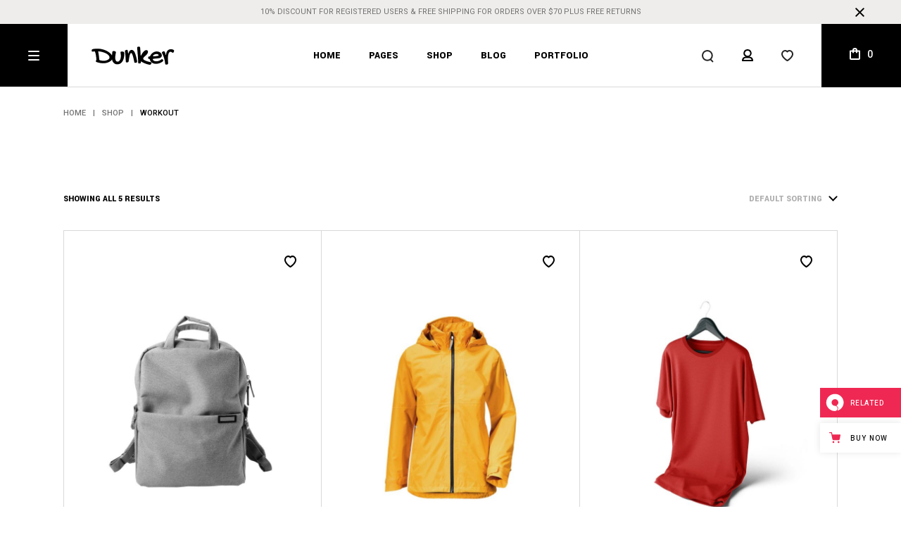

--- FILE ---
content_type: text/html; charset=UTF-8
request_url: https://dunker.qodeinteractive.com/product-category/workout/
body_size: 27376
content:
<!DOCTYPE html>
<html lang="en-US" itemscope itemtype="https://schema.org/WebSite">
<head>
	<meta charset="UTF-8">
	<meta name="viewport" content="width=device-width, initial-scale=1, user-scalable=yes">

	<title>Workout &#8211; Dunker</title>
<meta name='robots' content='max-image-preview:large' />
	<style>img:is([sizes="auto" i], [sizes^="auto," i]) { contain-intrinsic-size: 3000px 1500px }</style>
	
<!-- Google Tag Manager for WordPress by gtm4wp.com -->
<script data-cfasync="false" data-pagespeed-no-defer>
	var gtm4wp_datalayer_name = "dataLayer";
	var dataLayer = dataLayer || [];
</script>
<!-- End Google Tag Manager for WordPress by gtm4wp.com --><link rel='dns-prefetch' href='//export.qodethemes.com' />
<link rel='dns-prefetch' href='//static.zdassets.com' />
<link rel='dns-prefetch' href='//fonts.googleapis.com' />
<link rel="alternate" type="application/rss+xml" title="Dunker &raquo; Feed" href="https://dunker.qodeinteractive.com/feed/" />
<link rel="alternate" type="application/rss+xml" title="Dunker &raquo; Comments Feed" href="https://dunker.qodeinteractive.com/comments/feed/" />
<link rel="alternate" type="application/rss+xml" title="Dunker &raquo; Workout Category Feed" href="https://dunker.qodeinteractive.com/product-category/workout/feed/" />
<script type="text/javascript">
/* <![CDATA[ */
window._wpemojiSettings = {"baseUrl":"https:\/\/s.w.org\/images\/core\/emoji\/16.0.1\/72x72\/","ext":".png","svgUrl":"https:\/\/s.w.org\/images\/core\/emoji\/16.0.1\/svg\/","svgExt":".svg","source":{"concatemoji":"https:\/\/dunker.qodeinteractive.com\/wp-includes\/js\/wp-emoji-release.min.js?ver=6.8.3"}};
/*! This file is auto-generated */
!function(s,n){var o,i,e;function c(e){try{var t={supportTests:e,timestamp:(new Date).valueOf()};sessionStorage.setItem(o,JSON.stringify(t))}catch(e){}}function p(e,t,n){e.clearRect(0,0,e.canvas.width,e.canvas.height),e.fillText(t,0,0);var t=new Uint32Array(e.getImageData(0,0,e.canvas.width,e.canvas.height).data),a=(e.clearRect(0,0,e.canvas.width,e.canvas.height),e.fillText(n,0,0),new Uint32Array(e.getImageData(0,0,e.canvas.width,e.canvas.height).data));return t.every(function(e,t){return e===a[t]})}function u(e,t){e.clearRect(0,0,e.canvas.width,e.canvas.height),e.fillText(t,0,0);for(var n=e.getImageData(16,16,1,1),a=0;a<n.data.length;a++)if(0!==n.data[a])return!1;return!0}function f(e,t,n,a){switch(t){case"flag":return n(e,"\ud83c\udff3\ufe0f\u200d\u26a7\ufe0f","\ud83c\udff3\ufe0f\u200b\u26a7\ufe0f")?!1:!n(e,"\ud83c\udde8\ud83c\uddf6","\ud83c\udde8\u200b\ud83c\uddf6")&&!n(e,"\ud83c\udff4\udb40\udc67\udb40\udc62\udb40\udc65\udb40\udc6e\udb40\udc67\udb40\udc7f","\ud83c\udff4\u200b\udb40\udc67\u200b\udb40\udc62\u200b\udb40\udc65\u200b\udb40\udc6e\u200b\udb40\udc67\u200b\udb40\udc7f");case"emoji":return!a(e,"\ud83e\udedf")}return!1}function g(e,t,n,a){var r="undefined"!=typeof WorkerGlobalScope&&self instanceof WorkerGlobalScope?new OffscreenCanvas(300,150):s.createElement("canvas"),o=r.getContext("2d",{willReadFrequently:!0}),i=(o.textBaseline="top",o.font="600 32px Arial",{});return e.forEach(function(e){i[e]=t(o,e,n,a)}),i}function t(e){var t=s.createElement("script");t.src=e,t.defer=!0,s.head.appendChild(t)}"undefined"!=typeof Promise&&(o="wpEmojiSettingsSupports",i=["flag","emoji"],n.supports={everything:!0,everythingExceptFlag:!0},e=new Promise(function(e){s.addEventListener("DOMContentLoaded",e,{once:!0})}),new Promise(function(t){var n=function(){try{var e=JSON.parse(sessionStorage.getItem(o));if("object"==typeof e&&"number"==typeof e.timestamp&&(new Date).valueOf()<e.timestamp+604800&&"object"==typeof e.supportTests)return e.supportTests}catch(e){}return null}();if(!n){if("undefined"!=typeof Worker&&"undefined"!=typeof OffscreenCanvas&&"undefined"!=typeof URL&&URL.createObjectURL&&"undefined"!=typeof Blob)try{var e="postMessage("+g.toString()+"("+[JSON.stringify(i),f.toString(),p.toString(),u.toString()].join(",")+"));",a=new Blob([e],{type:"text/javascript"}),r=new Worker(URL.createObjectURL(a),{name:"wpTestEmojiSupports"});return void(r.onmessage=function(e){c(n=e.data),r.terminate(),t(n)})}catch(e){}c(n=g(i,f,p,u))}t(n)}).then(function(e){for(var t in e)n.supports[t]=e[t],n.supports.everything=n.supports.everything&&n.supports[t],"flag"!==t&&(n.supports.everythingExceptFlag=n.supports.everythingExceptFlag&&n.supports[t]);n.supports.everythingExceptFlag=n.supports.everythingExceptFlag&&!n.supports.flag,n.DOMReady=!1,n.readyCallback=function(){n.DOMReady=!0}}).then(function(){return e}).then(function(){var e;n.supports.everything||(n.readyCallback(),(e=n.source||{}).concatemoji?t(e.concatemoji):e.wpemoji&&e.twemoji&&(t(e.twemoji),t(e.wpemoji)))}))}((window,document),window._wpemojiSettings);
/* ]]> */
</script>
<link rel='stylesheet' id='animate-css' href='https://dunker.qodeinteractive.com/wp-content/plugins/qi-blocks/assets/css/plugins/animate/animate.min.css?ver=4.1.1' type='text/css' media='all' />
<link rel='stylesheet' id='sbi_styles-css' href='https://dunker.qodeinteractive.com/wp-content/plugins/instagram-feed/css/sbi-styles.min.css?ver=6.6.1' type='text/css' media='all' />
<link rel='stylesheet' id='elegant-icons-css' href='https://dunker.qodeinteractive.com/wp-content/plugins/dunker-core/inc/icons/elegant-icons/assets/css/elegant-icons.min.css?ver=6.8.3' type='text/css' media='all' />
<link rel='stylesheet' id='font-awesome-css' href='https://dunker.qodeinteractive.com/wp-content/plugins/dunker-core/inc/icons/font-awesome/assets/css/all.min.css?ver=6.8.3' type='text/css' media='all' />
<style id='font-awesome-inline-css' type='text/css'>
[data-font="FontAwesome"]:before {font-family: 'FontAwesome' !important;content: attr(data-icon) !important;speak: none !important;font-weight: normal !important;font-variant: normal !important;text-transform: none !important;line-height: 1 !important;font-style: normal !important;-webkit-font-smoothing: antialiased !important;-moz-osx-font-smoothing: grayscale !important;}
</style>
<link rel='stylesheet' id='ionicons-css' href='https://dunker.qodeinteractive.com/wp-content/plugins/dunker-core/inc/icons/ionicons/assets/css/ionicons.min.css?ver=6.8.3' type='text/css' media='all' />
<style id='wp-emoji-styles-inline-css' type='text/css'>

	img.wp-smiley, img.emoji {
		display: inline !important;
		border: none !important;
		box-shadow: none !important;
		height: 1em !important;
		width: 1em !important;
		margin: 0 0.07em !important;
		vertical-align: -0.1em !important;
		background: none !important;
		padding: 0 !important;
	}
</style>
<style id='wp-block-library-inline-css' type='text/css'>
:root{--wp-admin-theme-color:#007cba;--wp-admin-theme-color--rgb:0,124,186;--wp-admin-theme-color-darker-10:#006ba1;--wp-admin-theme-color-darker-10--rgb:0,107,161;--wp-admin-theme-color-darker-20:#005a87;--wp-admin-theme-color-darker-20--rgb:0,90,135;--wp-admin-border-width-focus:2px;--wp-block-synced-color:#7a00df;--wp-block-synced-color--rgb:122,0,223;--wp-bound-block-color:var(--wp-block-synced-color)}@media (min-resolution:192dpi){:root{--wp-admin-border-width-focus:1.5px}}.wp-element-button{cursor:pointer}:root{--wp--preset--font-size--normal:16px;--wp--preset--font-size--huge:42px}:root .has-very-light-gray-background-color{background-color:#eee}:root .has-very-dark-gray-background-color{background-color:#313131}:root .has-very-light-gray-color{color:#eee}:root .has-very-dark-gray-color{color:#313131}:root .has-vivid-green-cyan-to-vivid-cyan-blue-gradient-background{background:linear-gradient(135deg,#00d084,#0693e3)}:root .has-purple-crush-gradient-background{background:linear-gradient(135deg,#34e2e4,#4721fb 50%,#ab1dfe)}:root .has-hazy-dawn-gradient-background{background:linear-gradient(135deg,#faaca8,#dad0ec)}:root .has-subdued-olive-gradient-background{background:linear-gradient(135deg,#fafae1,#67a671)}:root .has-atomic-cream-gradient-background{background:linear-gradient(135deg,#fdd79a,#004a59)}:root .has-nightshade-gradient-background{background:linear-gradient(135deg,#330968,#31cdcf)}:root .has-midnight-gradient-background{background:linear-gradient(135deg,#020381,#2874fc)}.has-regular-font-size{font-size:1em}.has-larger-font-size{font-size:2.625em}.has-normal-font-size{font-size:var(--wp--preset--font-size--normal)}.has-huge-font-size{font-size:var(--wp--preset--font-size--huge)}.has-text-align-center{text-align:center}.has-text-align-left{text-align:left}.has-text-align-right{text-align:right}#end-resizable-editor-section{display:none}.aligncenter{clear:both}.items-justified-left{justify-content:flex-start}.items-justified-center{justify-content:center}.items-justified-right{justify-content:flex-end}.items-justified-space-between{justify-content:space-between}.screen-reader-text{border:0;clip-path:inset(50%);height:1px;margin:-1px;overflow:hidden;padding:0;position:absolute;width:1px;word-wrap:normal!important}.screen-reader-text:focus{background-color:#ddd;clip-path:none;color:#444;display:block;font-size:1em;height:auto;left:5px;line-height:normal;padding:15px 23px 14px;text-decoration:none;top:5px;width:auto;z-index:100000}html :where(.has-border-color){border-style:solid}html :where([style*=border-top-color]){border-top-style:solid}html :where([style*=border-right-color]){border-right-style:solid}html :where([style*=border-bottom-color]){border-bottom-style:solid}html :where([style*=border-left-color]){border-left-style:solid}html :where([style*=border-width]){border-style:solid}html :where([style*=border-top-width]){border-top-style:solid}html :where([style*=border-right-width]){border-right-style:solid}html :where([style*=border-bottom-width]){border-bottom-style:solid}html :where([style*=border-left-width]){border-left-style:solid}html :where(img[class*=wp-image-]){height:auto;max-width:100%}:where(figure){margin:0 0 1em}html :where(.is-position-sticky){--wp-admin--admin-bar--position-offset:var(--wp-admin--admin-bar--height,0px)}@media screen and (max-width:600px){html :where(.is-position-sticky){--wp-admin--admin-bar--position-offset:0px}}
</style>
<style id='classic-theme-styles-inline-css' type='text/css'>
/*! This file is auto-generated */
.wp-block-button__link{color:#fff;background-color:#32373c;border-radius:9999px;box-shadow:none;text-decoration:none;padding:calc(.667em + 2px) calc(1.333em + 2px);font-size:1.125em}.wp-block-file__button{background:#32373c;color:#fff;text-decoration:none}
</style>
<link rel='stylesheet' id='titan-adminbar-styles-css' href='https://dunker.qodeinteractive.com/wp-content/plugins/anti-spam/assets/css/admin-bar.css?ver=7.3.8' type='text/css' media='all' />
<link rel='stylesheet' id='contact-form-7-css' href='https://dunker.qodeinteractive.com/wp-content/plugins/contact-form-7/includes/css/styles.css?ver=6.0.1' type='text/css' media='all' />
<link rel='stylesheet' id='qi-blocks-grid-css' href='https://dunker.qodeinteractive.com/wp-content/plugins/qi-blocks/assets/dist/grid.css?ver=1.3.4' type='text/css' media='all' />
<link rel='stylesheet' id='qi-blocks-main-css' href='https://dunker.qodeinteractive.com/wp-content/plugins/qi-blocks/assets/dist/main.css?ver=1.3.4' type='text/css' media='all' />
<style id='qi-blocks-main-inline-css' type='text/css'>
body  .qodef-widget-block-a2134710 .qi-block-icon-with-text .qodef-m-title{margin-top: 6px;} body  .qodef-widget-block-a2134710 .qi-block-icon-with-text .qodef-m-icon-wrapper{margin-right: 37px;} body  .qodef-widget-block-a2134710 .qi-block-icon-with-text .qodef-m-icon-holder{font-size: 62px;} body  .qodef-widget-block-a2134710 .qi-block-icon-with-text .qodef-m-icon-holder svg{stroke-width: 0px;} body  .qodef-widget-block-a2134710 .qi-block-icon-with-text .qi-block-divider:not(.qodef-separator--border-image) .qodef-m-line{border-style: solid;} body  .qodef-widget-block-a2134710 .qi-block-icon-with-text .qodef-separator--border-image .qodef-m-line{background-size: auto;background-position: left;background-repeat: round;} body  .qodef-widget-block-20d07215 .qi-block-icon-with-text .qodef-m-title{margin-top: 19px;} body  .qodef-widget-block-20d07215 .qi-block-icon-with-text .qodef-m-icon-wrapper{margin-top: -3px;margin-right: 37px;} body  .qodef-widget-block-20d07215 .qi-block-icon-with-text .qodef-m-icon-holder{font-size: 62px;} body  .qodef-widget-block-20d07215 .qi-block-icon-with-text .qodef-m-icon-holder svg{stroke-width: 0px;} body  .qodef-widget-block-20d07215 .qi-block-icon-with-text .qi-block-divider:not(.qodef-separator--border-image) .qodef-m-line{border-style: solid;} body  .qodef-widget-block-20d07215 .qi-block-icon-with-text .qodef-separator--border-image .qodef-m-line{background-size: auto;background-position: left;background-repeat: round;} body  .qodef-widget-block-524b1a34.qodef-block-container{margin-top: 0px;margin-right: 0px;margin-bottom: 0px;margin-left: 0px;} body  .qodef-widget-block-524b1a34 .qi-block-icon-with-text .qodef-m-title{margin-top: 3px;} body  .qodef-widget-block-524b1a34 .qi-block-icon-with-text .qodef-m-icon-wrapper{margin-top: 2px;margin-right: 37px;} body  .qodef-widget-block-524b1a34 .qi-block-icon-with-text .qodef-m-icon-holder{font-size: 62px;} body  .qodef-widget-block-524b1a34 .qi-block-icon-with-text .qodef-m-icon-holder svg{stroke-width: 0px;} body  .qodef-widget-block-524b1a34 .qi-block-icon-with-text .qi-block-divider:not(.qodef-separator--border-image) .qodef-m-line{border-style: solid;} body  .qodef-widget-block-524b1a34 .qi-block-icon-with-text .qodef-separator--border-image .qodef-m-line{background-size: auto;background-position: left;background-repeat: round;} body  .qodef-widget-block-1f2980e6 .qi-block-icon-with-text .qi-block-divider:not(.qodef-separator--border-image) .qodef-m-line{border-style: solid;} body  .qodef-widget-block-1f2980e6 .qi-block-icon-with-text .qodef-separator--border-image .qodef-m-line{background-size: auto;background-position: left;background-repeat: round;} body  .qodef-gutenberg-section.qodef-widget-block-aa6f6e61{margin-top: -14px !important;margin-bottom: 76px !important;} body  .qodef-gutenberg-section.qodef-widget-block-aa6f6e61 > .qodef-gutenberg-row{max-width: 100%;} body  .qodef-gutenberg-section.qodef--template > .qodef-gutenberg-row > .qodef-gutenberg-column.qodef-widget-block-fed49cc1{--qi-blocks-columns: 1!important;} body  .qodef-widget-block-a8f437d1 .qi-block-icon-with-text .qi-block-divider:not(.qodef-separator--border-image) .qodef-m-line{border-style: solid;} body  .qodef-widget-block-a8f437d1 .qi-block-icon-with-text .qodef-separator--border-image .qodef-m-line{background-size: auto;background-position: left;background-repeat: round;} body  .qodef-widget-block-7a807398 .qi-block-icon-with-text .qi-block-divider:not(.qodef-separator--border-image) .qodef-m-line{border-style: solid;} body  .qodef-widget-block-7a807398 .qi-block-icon-with-text .qodef-separator--border-image .qodef-m-line{background-size: auto;background-position: left;background-repeat: round;} body  .qodef-widget-block-3db4b2a6 .qi-block-icon-with-text .qi-block-divider:not(.qodef-separator--border-image) .qodef-m-line{border-style: solid;} body  .qodef-widget-block-3db4b2a6 .qi-block-icon-with-text .qodef-separator--border-image .qodef-m-line{background-size: auto;background-position: left;background-repeat: round;}
</style>
<link rel='stylesheet' id='rabbit_css-css' href='https://export.qodethemes.com/_toolbar/assets/css/rbt-modules.css?ver=6.8.3' type='text/css' media='all' />
<style id='woocommerce-inline-inline-css' type='text/css'>
.woocommerce form .form-row .required { visibility: visible; }
</style>
<link rel='stylesheet' id='qi-addons-for-elementor-grid-style-css' href='https://dunker.qodeinteractive.com/wp-content/plugins/qi-addons-for-elementor/assets/css/grid.min.css?ver=1.8.1' type='text/css' media='all' />
<link rel='stylesheet' id='qi-addons-for-elementor-helper-parts-style-css' href='https://dunker.qodeinteractive.com/wp-content/plugins/qi-addons-for-elementor/assets/css/helper-parts.min.css?ver=1.8.1' type='text/css' media='all' />
<link rel='stylesheet' id='qi-addons-for-elementor-style-css' href='https://dunker.qodeinteractive.com/wp-content/plugins/qi-addons-for-elementor/assets/css/main.min.css?ver=1.8.1' type='text/css' media='all' />
<link rel='stylesheet' id='swiper-css' href='https://dunker.qodeinteractive.com/wp-content/plugins/qi-addons-for-elementor/assets/plugins/swiper/8.4.5/swiper.min.css?ver=6.8.3' type='text/css' media='all' />
<link rel='stylesheet' id='dunker-main-css' href='https://dunker.qodeinteractive.com/wp-content/themes/dunker/assets/css/main.min.css?ver=6.8.3' type='text/css' media='all' />
<link rel='stylesheet' id='ywpc-frontend-css' href='https://dunker.qodeinteractive.com/wp-content/plugins/yith-woocommerce-product-sales-countdown-premium/assets/css/ywpc-style-1.css?ver=1.26.0' type='text/css' media='all' />
<link rel='stylesheet' id='dunker-core-style-css' href='https://dunker.qodeinteractive.com/wp-content/plugins/dunker-core/assets/css/dunker-core.min.css?ver=1.1' type='text/css' media='all' />
<link rel='stylesheet' id='dunker-membership-style-css' href='https://dunker.qodeinteractive.com/wp-content/plugins/dunker-membership/assets/css/dunker-membership.min.css?ver=6.8.3' type='text/css' media='all' />
<link rel='stylesheet' id='qode-wishlist-for-woocommerce-main-css' href='https://dunker.qodeinteractive.com/wp-content/plugins/qode-wishlist-for-woocommerce/assets/css/main.min.css?ver=1.2.4' type='text/css' media='all' />
<link rel='stylesheet' id='yith-gfonts-open-sans-css' href='https://dunker.qodeinteractive.com/wp-content/plugins/yith-woocommerce-product-sales-countdown-premium/assets/fonts/open-sans/style.css?ver=1.26.0' type='text/css' media='all' />
<link rel='stylesheet' id='dunker-google-fonts-css' href='https://fonts.googleapis.com/css?family=Yantramanav%3A400%2C500%2C700%2C900%7CRoboto%3A400%2C500%2C700%2C900%7CGochi+Hand%3A400%2C500%2C700%2C900&#038;subset=latin-ext&#038;display=swap&#038;ver=1.0.0' type='text/css' media='all' />
<link rel='stylesheet' id='dunker-grid-css' href='https://dunker.qodeinteractive.com/wp-content/themes/dunker/assets/css/grid.min.css?ver=6.8.3' type='text/css' media='all' />
<link rel='stylesheet' id='dunker-style-css' href='https://dunker.qodeinteractive.com/wp-content/themes/dunker/style.css?ver=6.8.3' type='text/css' media='all' />
<style id='dunker-style-inline-css' type='text/css'>
#qodef-page-footer-top-area { background-color: #eeedeb;}#qodef-page-footer-bottom-area { background-image: url(https://dunker.qodeinteractive.com/wp-content/uploads/2022/12/Footer-bg-img-1.jpg);}#qodef-page-footer-bottom-area-inner { padding-top: 37px;padding-bottom: 36px;border-top-color: rgba(255,255,255,0);border-top-width: 0px;}#qodef-page-inner { padding: 70px 0 120px 0 ;}.qodef-header-sticky { background-color: #ffffff;}.qodef-header-sticky .qodef-header-sticky-inner { padding-left: 0px;padding-right: 0px;}#qodef-page-header .qodef-header-logo-link { height: 26px;}#qodef-page-mobile-header .qodef-mobile-header-logo-link { height: 19px;}.qodef-page-title { height: 70px;}.qodef-header--standard #qodef-page-header { height: 90px;}.qodef-header--standard #qodef-page-header-inner { padding-left: 0px;padding-right: 0px;border-bottom-color: #d9d9d9;border-bottom-width: 1px;border-bottom-style: solid;}.qodef-mobile-header--standard #qodef-page-mobile-header { height: 75px;border-bottom-color: #d9d9d9;border-bottom-width: 1px;border-bottom-style: solid;}.qodef-mobile-header--standard #qodef-page-mobile-header-inner:not(.qodef-content-grid) { padding-left: 30px;padding-right: 30px;}.qodef-mobile-header--standard .qodef-mobile-header-navigation > ul:not(.qodef-content-grid) { padding-left: 30px;padding-right: 30px;}@media only screen and (max-width: 1024px){h1, .qodef-h1 { font-size: 65px;}}@media only screen and (max-width: 768px){h1, .qodef-h1 { font-size: 65px;}h2, .qodef-h2 { font-size: 55px;}}@media only screen and (max-width: 680px){h1, .qodef-h1 { font-size: 52px;}h2, .qodef-h2 { font-size: 41px;}h3, .qodef-h3 { font-size: 38px;}}
</style>
<link rel='stylesheet' id='qode-variation-swatches-for-woocommerce-main-css' href='https://dunker.qodeinteractive.com/wp-content/plugins/qode-variation-swatches-for-woocommerce/assets/css/main.min.css?ver=1.0.5' type='text/css' media='all' />
<link rel='stylesheet' id='qode-zendesk-chat-css' href='https://dunker.qodeinteractive.com/wp-content/plugins/qode-zendesk-chat//assets/main.css?ver=6.8.3' type='text/css' media='all' />
<script type="text/template" id="tmpl-variation-template">
	<div class="woocommerce-variation-description">{{{ data.variation.variation_description }}}</div>
	<div class="woocommerce-variation-price">{{{ data.variation.price_html }}}</div>
	<div class="woocommerce-variation-availability">{{{ data.variation.availability_html }}}</div>
</script>
<script type="text/template" id="tmpl-unavailable-variation-template">
	<p role="alert">Sorry, this product is unavailable. Please choose a different combination.</p>
</script>
<script type="text/javascript" src="https://dunker.qodeinteractive.com/wp-includes/js/jquery/jquery.min.js?ver=3.7.1" id="jquery-core-js"></script>
<script type="text/javascript" src="https://dunker.qodeinteractive.com/wp-includes/js/jquery/jquery-migrate.min.js?ver=3.4.1" id="jquery-migrate-js"></script>
<script type="text/javascript" src="https://dunker.qodeinteractive.com/wp-includes/js/underscore.min.js?ver=1.13.7" id="underscore-js"></script>
<script type="text/javascript" id="wp-util-js-extra">
/* <![CDATA[ */
var _wpUtilSettings = {"ajax":{"url":"\/wp-admin\/admin-ajax.php"}};
/* ]]> */
</script>
<script type="text/javascript" src="https://dunker.qodeinteractive.com/wp-includes/js/wp-util.min.js?ver=6.8.3" id="wp-util-js"></script>
<script type="text/javascript" src="https://dunker.qodeinteractive.com/wp-content/plugins/woocommerce/assets/js/jquery-blockui/jquery.blockUI.min.js?ver=2.7.0-wc.9.4.2" id="jquery-blockui-js" defer="defer" data-wp-strategy="defer"></script>
<script type="text/javascript" id="wc-add-to-cart-variation-js-extra">
/* <![CDATA[ */
var wc_add_to_cart_variation_params = {"wc_ajax_url":"\/?wc-ajax=%%endpoint%%","i18n_no_matching_variations_text":"Sorry, no products matched your selection. Please choose a different combination.","i18n_make_a_selection_text":"Please select some product options before adding this product to your cart.","i18n_unavailable_text":"Sorry, this product is unavailable. Please choose a different combination."};
/* ]]> */
</script>
<script type="text/javascript" src="https://dunker.qodeinteractive.com/wp-content/plugins/woocommerce/assets/js/frontend/add-to-cart-variation.min.js?ver=9.4.2" id="wc-add-to-cart-variation-js" defer="defer" data-wp-strategy="defer"></script>
<script type="text/javascript" id="wc-add-to-cart-js-extra">
/* <![CDATA[ */
var wc_add_to_cart_params = {"ajax_url":"\/wp-admin\/admin-ajax.php","wc_ajax_url":"\/?wc-ajax=%%endpoint%%","i18n_view_cart":"View cart","cart_url":"https:\/\/dunker.qodeinteractive.com\/cart\/","is_cart":"","cart_redirect_after_add":"no"};
/* ]]> */
</script>
<script type="text/javascript" src="https://dunker.qodeinteractive.com/wp-content/plugins/woocommerce/assets/js/frontend/add-to-cart.min.js?ver=9.4.2" id="wc-add-to-cart-js" defer="defer" data-wp-strategy="defer"></script>
<script type="text/javascript" src="https://dunker.qodeinteractive.com/wp-content/plugins/woocommerce/assets/js/js-cookie/js.cookie.min.js?ver=2.1.4-wc.9.4.2" id="js-cookie-js" defer="defer" data-wp-strategy="defer"></script>
<script type="text/javascript" id="woocommerce-js-extra">
/* <![CDATA[ */
var woocommerce_params = {"ajax_url":"\/wp-admin\/admin-ajax.php","wc_ajax_url":"\/?wc-ajax=%%endpoint%%"};
/* ]]> */
</script>
<script type="text/javascript" src="https://dunker.qodeinteractive.com/wp-content/plugins/woocommerce/assets/js/frontend/woocommerce.min.js?ver=9.4.2" id="woocommerce-js" defer="defer" data-wp-strategy="defer"></script>
<script type="text/javascript" src="https://dunker.qodeinteractive.com/wp-content/plugins/woocommerce/assets/js/select2/select2.full.min.js?ver=4.0.3-wc.9.4.2" id="select2-js" defer="defer" data-wp-strategy="defer"></script>

<!-- OG: 3.3.1 -->
<meta property="og:image" content="https://dunker.qodeinteractive.com/wp-content/uploads/2023/03/cropped-favicon.png"><meta property="og:type" content="website"><meta property="og:locale" content="en_US"><meta property="og:site_name" content="Dunker"><meta property="og:url" content="https://dunker.qodeinteractive.com/product-category/workout/"><meta property="og:title" content="Workout &#8211; Dunker">

<meta property="twitter:partner" content="ogwp"><meta property="twitter:title" content="Workout &#8211; Dunker"><meta property="twitter:url" content="https://dunker.qodeinteractive.com/product-category/workout/">
<meta itemprop="image" content="https://dunker.qodeinteractive.com/wp-content/uploads/2023/03/cropped-favicon.png"><meta itemprop="name" content="Workout &#8211; Dunker">
<!-- /OG -->

<link rel="https://api.w.org/" href="https://dunker.qodeinteractive.com/wp-json/" /><link rel="alternate" title="JSON" type="application/json" href="https://dunker.qodeinteractive.com/wp-json/wp/v2/product_cat/129" /><link rel="EditURI" type="application/rsd+xml" title="RSD" href="https://dunker.qodeinteractive.com/xmlrpc.php?rsd" />
<meta name="generator" content="WordPress 6.8.3" />
<meta name="generator" content="WooCommerce 9.4.2" />

<!-- Google Tag Manager for WordPress by gtm4wp.com -->
<!-- GTM Container placement set to automatic -->
<script data-cfasync="false" data-pagespeed-no-defer>
	var dataLayer_content = {"pagePostType":"product","pagePostType2":"tax-product","pageCategory":[]};
	dataLayer.push( dataLayer_content );
</script>
<script data-cfasync="false">
(function(w,d,s,l,i){w[l]=w[l]||[];w[l].push({'gtm.start':
new Date().getTime(),event:'gtm.js'});var f=d.getElementsByTagName(s)[0],
j=d.createElement(s),dl=l!='dataLayer'?'&l='+l:'';j.async=true;j.src=
'//www.googletagmanager.com/gtm.js?id='+i+dl;f.parentNode.insertBefore(j,f);
})(window,document,'script','dataLayer','GTM-KTQ2BTD');
</script>
<!-- End Google Tag Manager for WordPress by gtm4wp.com -->	<noscript><style>.woocommerce-product-gallery{ opacity: 1 !important; }</style></noscript>
	<meta name="generator" content="Elementor 3.25.10; features: additional_custom_breakpoints, e_optimized_control_loading; settings: css_print_method-external, google_font-enabled, font_display-auto">
			<style>
				.e-con.e-parent:nth-of-type(n+4):not(.e-lazyloaded):not(.e-no-lazyload),
				.e-con.e-parent:nth-of-type(n+4):not(.e-lazyloaded):not(.e-no-lazyload) * {
					background-image: none !important;
				}
				@media screen and (max-height: 1024px) {
					.e-con.e-parent:nth-of-type(n+3):not(.e-lazyloaded):not(.e-no-lazyload),
					.e-con.e-parent:nth-of-type(n+3):not(.e-lazyloaded):not(.e-no-lazyload) * {
						background-image: none !important;
					}
				}
				@media screen and (max-height: 640px) {
					.e-con.e-parent:nth-of-type(n+2):not(.e-lazyloaded):not(.e-no-lazyload),
					.e-con.e-parent:nth-of-type(n+2):not(.e-lazyloaded):not(.e-no-lazyload) * {
						background-image: none !important;
					}
				}
			</style>
			<meta name="generator" content="Powered by Slider Revolution 6.7.23 - responsive, Mobile-Friendly Slider Plugin for WordPress with comfortable drag and drop interface." />
<style class='wp-fonts-local' type='text/css'>
@font-face{font-family:Inter;font-style:normal;font-weight:300 900;font-display:fallback;src:url('https://dunker.qodeinteractive.com/wp-content/plugins/woocommerce/assets/fonts/Inter-VariableFont_slnt,wght.woff2') format('woff2');font-stretch:normal;}
@font-face{font-family:Cardo;font-style:normal;font-weight:400;font-display:fallback;src:url('https://dunker.qodeinteractive.com/wp-content/plugins/woocommerce/assets/fonts/cardo_normal_400.woff2') format('woff2');}
</style>
<link rel="icon" href="https://dunker.qodeinteractive.com/wp-content/uploads/2023/03/cropped-favicon-32x32.png" sizes="32x32" />
<link rel="icon" href="https://dunker.qodeinteractive.com/wp-content/uploads/2023/03/cropped-favicon-192x192.png" sizes="192x192" />
<link rel="apple-touch-icon" href="https://dunker.qodeinteractive.com/wp-content/uploads/2023/03/cropped-favicon-180x180.png" />
<meta name="msapplication-TileImage" content="https://dunker.qodeinteractive.com/wp-content/uploads/2023/03/cropped-favicon-270x270.png" />
<script>function setREVStartSize(e){
			//window.requestAnimationFrame(function() {
				window.RSIW = window.RSIW===undefined ? window.innerWidth : window.RSIW;
				window.RSIH = window.RSIH===undefined ? window.innerHeight : window.RSIH;
				try {
					var pw = document.getElementById(e.c).parentNode.offsetWidth,
						newh;
					pw = pw===0 || isNaN(pw) || (e.l=="fullwidth" || e.layout=="fullwidth") ? window.RSIW : pw;
					e.tabw = e.tabw===undefined ? 0 : parseInt(e.tabw);
					e.thumbw = e.thumbw===undefined ? 0 : parseInt(e.thumbw);
					e.tabh = e.tabh===undefined ? 0 : parseInt(e.tabh);
					e.thumbh = e.thumbh===undefined ? 0 : parseInt(e.thumbh);
					e.tabhide = e.tabhide===undefined ? 0 : parseInt(e.tabhide);
					e.thumbhide = e.thumbhide===undefined ? 0 : parseInt(e.thumbhide);
					e.mh = e.mh===undefined || e.mh=="" || e.mh==="auto" ? 0 : parseInt(e.mh,0);
					if(e.layout==="fullscreen" || e.l==="fullscreen")
						newh = Math.max(e.mh,window.RSIH);
					else{
						e.gw = Array.isArray(e.gw) ? e.gw : [e.gw];
						for (var i in e.rl) if (e.gw[i]===undefined || e.gw[i]===0) e.gw[i] = e.gw[i-1];
						e.gh = e.el===undefined || e.el==="" || (Array.isArray(e.el) && e.el.length==0)? e.gh : e.el;
						e.gh = Array.isArray(e.gh) ? e.gh : [e.gh];
						for (var i in e.rl) if (e.gh[i]===undefined || e.gh[i]===0) e.gh[i] = e.gh[i-1];
											
						var nl = new Array(e.rl.length),
							ix = 0,
							sl;
						e.tabw = e.tabhide>=pw ? 0 : e.tabw;
						e.thumbw = e.thumbhide>=pw ? 0 : e.thumbw;
						e.tabh = e.tabhide>=pw ? 0 : e.tabh;
						e.thumbh = e.thumbhide>=pw ? 0 : e.thumbh;
						for (var i in e.rl) nl[i] = e.rl[i]<window.RSIW ? 0 : e.rl[i];
						sl = nl[0];
						for (var i in nl) if (sl>nl[i] && nl[i]>0) { sl = nl[i]; ix=i;}
						var m = pw>(e.gw[ix]+e.tabw+e.thumbw) ? 1 : (pw-(e.tabw+e.thumbw)) / (e.gw[ix]);
						newh =  (e.gh[ix] * m) + (e.tabh + e.thumbh);
					}
					var el = document.getElementById(e.c);
					if (el!==null && el) el.style.height = newh+"px";
					el = document.getElementById(e.c+"_wrapper");
					if (el!==null && el) {
						el.style.height = newh+"px";
						el.style.display = "block";
					}
				} catch(e){
					console.log("Failure at Presize of Slider:" + e)
				}
			//});
		  };</script>
</head>
<body class="archive tax-product_cat term-workout term-129 wp-theme-dunker theme-dunker qi-blocks-1.3.4 qodef-gutenberg--no-touch qode-framework-1.2.4 woocommerce woocommerce-page woocommerce-no-js qodef-qi--no-touch qi-addons-for-elementor-1.8.1 qodef-back-to-top--enabled  qodef-header--standard qodef-header-appearance--sticky qodef-mobile-header--standard qodef-drop-down-second--full-width qodef-drop-down-second--default qodef-yith-wccl--predefined qodef-yith-wcpc--predefined qodef-yith-wcqv--predefined qodef-yith-wcwl--predefined dunker-core-1.1 dunker-membership-1.1 qode-variation-swatches-for-woocommerce-1.0.5 qvsfw--no-touch qode-wishlist-for-woocommerce-1.2.4 qwfw--no-touch dunker-1.6 qodef-content-grid-1400 qode-export-1.0 qodef-header-standard--center qodef-search--covers-header elementor-default elementor-kit-4" itemscope itemtype="https://schema.org/WebPage">
	
<!-- GTM Container placement set to automatic -->
<!-- Google Tag Manager (noscript) -->
				<noscript><iframe src="https://www.googletagmanager.com/ns.html?id=GTM-KTQ2BTD" height="0" width="0" style="display:none;visibility:hidden" aria-hidden="true"></iframe></noscript>
<!-- End Google Tag Manager (noscript) --><a class="skip-link screen-reader-text" href="#qodef-page-content">Skip to the content</a>	<div id="qodef-page-wrapper" class="">
					<div id="qodef-top-message-holder" class="qodef-skin--">
				<div class="qodef-top-message-inner">
					<a class="qodef-header-top-message" href="#" target="_blank">
						10% discount for registered users &amp; free shipping for orders over $70 plus free returns					</a>
					<span class="qodef-close-message">
						<svg class="qodef-svg--close" xmlns="http://www.w3.org/2000/svg"
     xmlns:xlink="http://www.w3.org/1999/xlink" x="0px" y="0px" width="13px" height="13px"
     viewBox="0 0 13 13" style="enable-background:new 0 0 13 13;" xml:space="preserve"><line x1="1.3" y1="11.7" x2="11.7" y2="1.3"/><line x1="11.7" y1="11.7" x2="1.3" y2="1.3"/></svg>                    </span>
				</div>
			</div>
		<header id="qodef-page-header"  role="banner">
		<div id="qodef-page-header-inner" class="">
		<div class="qodef-header-wrapper">

	<div class="qodef-header-area-left">
							<div class="qodef-widget-holder qodef--two">
				<div id="dunker_core_fullscreen_menu_opener-3" class="widget widget_dunker_core_fullscreen_menu_opener qodef-header-widget-area-two" data-area="header-widget-two"><a href="javascript:void(0)"  class="qodef-opener-icon qodef-m qodef-source--predefined qodef-fullscreen-menu-opener  qodef-skin--light" style="padding: 38px 40px" >
	<span class="qodef-m-icon qodef--open">
		<svg class="qodef-svg--menu" xmlns="http://www.w3.org/2000/svg"
     xmlns:xlink="http://www.w3.org/1999/xlink" x="0px" y="0px" width="16px" height="14px"
     viewBox="0 0 16 14" style="enable-background:new 0 0 16 14;" xml:space="preserve"><line x1="1" y1="1" x2="15" y2="1"/><line x1="1" y1="7" x2="15" y2="7"/><line x1="1" y1="13" x2="15" y2="13"/></svg>	</span>
			<span class="qodef-m-icon qodef--close">
			<svg class="qodef-svg--close" xmlns="http://www.w3.org/2000/svg"
     xmlns:xlink="http://www.w3.org/1999/xlink" x="0px" y="0px" width="13px" height="13px"
     viewBox="0 0 13 13" style="enable-background:new 0 0 13 13;" xml:space="preserve"><line x1="1.3" y1="11.7" x2="11.7" y2="1.3"/><line x1="11.7" y1="11.7" x2="1.3" y2="1.3"/></svg>		</span>
		</a>
</div>			</div>
				<div class="qodef-header-logo">
			<a itemprop="url" class="qodef-header-logo-link qodef-height--set qodef-source--image" href="https://dunker.qodeinteractive.com/" rel="home">
	<img width="236" height="52" src="https://dunker.qodeinteractive.com/wp-content/uploads/2023/02/Dunker-logo-dark.png" class="qodef-header-logo-image qodef--main" alt="logo main" itemprop="image" /><img width="236" height="52" src="https://dunker.qodeinteractive.com/wp-content/uploads/2023/02/Dunker-logo-dark.png" class="qodef-header-logo-image qodef--dark" alt="logo dark" itemprop="image" /><img width="236" height="52" src="https://dunker.qodeinteractive.com/wp-content/uploads/2023/02/Dunker-logo-white.png" class="qodef-header-logo-image qodef--light" alt="logo light" itemprop="image" /></a>
		</div>
	</div>

		<nav class="qodef-header-navigation" role="navigation" aria-label="Top Menu">
		<ul id="menu-main-menu-1" class="menu"><li class="menu-item menu-item-type-custom menu-item-object-custom menu-item-has-children menu-item-53 qodef--hide-link qodef-menu-item--narrow"><a href="#" onclick="JavaScript: return false;"><span class="qodef-menu-item-text">Home<svg class="qodef-svg--menu-arrow qodef-menu-item-arrow" xmlns="http://www.w3.org/2000/svg" width="7.778" height="12.728"><rect width="9" height="2" rx="1" transform="rotate(135 2.571 4.793)"/><rect width="9" height="2" rx="1" transform="rotate(-135 4.793 2.571)"/></svg></span></a>
<div class="qodef-drop-down-second"><div class="qodef-drop-down-second-inner"><ul class="sub-menu">
	<li class="menu-item menu-item-type-post_type menu-item-object-page menu-item-home menu-item-58"><a href="https://dunker.qodeinteractive.com/"><span class="qodef-menu-item-text">Main Home</span></a></li>
	<li class="menu-item menu-item-type-post_type menu-item-object-page menu-item-1244"><a href="https://dunker.qodeinteractive.com/sportswear-home/"><span class="qodef-menu-item-text">Sportswear Home</span></a></li>
	<li class="menu-item menu-item-type-post_type menu-item-object-page menu-item-2152"><a href="https://dunker.qodeinteractive.com/urban-clothing/"><span class="qodef-menu-item-text">Urban Clothing</span></a></li>
	<li class="menu-item menu-item-type-post_type menu-item-object-page menu-item-1243"><a href="https://dunker.qodeinteractive.com/street-fashion/"><span class="qodef-menu-item-text">Street Fashion</span></a></li>
	<li class="menu-item menu-item-type-post_type menu-item-object-page menu-item-2154"><a href="https://dunker.qodeinteractive.com/sneaker-store/"><span class="qodef-menu-item-text">Sneaker Store</span></a></li>
	<li class="menu-item menu-item-type-post_type menu-item-object-page menu-item-1245"><a href="https://dunker.qodeinteractive.com/shop-home/"><span class="qodef-menu-item-text">Shop Home</span></a></li>
	<li class="menu-item menu-item-type-post_type menu-item-object-page menu-item-2151"><a href="https://dunker.qodeinteractive.com/clothing-store/"><span class="qodef-menu-item-text">Clothing Store</span></a></li>
	<li class="menu-item menu-item-type-post_type menu-item-object-page menu-item-2153"><a href="https://dunker.qodeinteractive.com/fullscreen-slider/"><span class="qodef-menu-item-text">Fullscreen Slider</span></a></li>
	<li class="menu-item menu-item-type-post_type menu-item-object-page menu-item-3923"><a href="https://dunker.qodeinteractive.com/left-menu-shop/"><span class="qodef-menu-item-text">Left Menu Shop</span></a></li>
	<li class="menu-item menu-item-type-post_type menu-item-object-page menu-item-4662"><a href="https://dunker.qodeinteractive.com/landing/"><span class="qodef-menu-item-text">Landing</span></a></li>
</ul></div></div>
</li>
<li class="menu-item menu-item-type-custom menu-item-object-custom menu-item-has-children menu-item-54 qodef--hide-link qodef-menu-item--narrow"><a href="#" onclick="JavaScript: return false;"><span class="qodef-menu-item-text">Pages<svg class="qodef-svg--menu-arrow qodef-menu-item-arrow" xmlns="http://www.w3.org/2000/svg" width="7.778" height="12.728"><rect width="9" height="2" rx="1" transform="rotate(135 2.571 4.793)"/><rect width="9" height="2" rx="1" transform="rotate(-135 4.793 2.571)"/></svg></span></a>
<div class="qodef-drop-down-second"><div class="qodef-drop-down-second-inner"><ul class="sub-menu">
	<li class="menu-item menu-item-type-post_type menu-item-object-page menu-item-2633"><a href="https://dunker.qodeinteractive.com/about-us/"><span class="qodef-menu-item-text">About Us</span></a></li>
	<li class="menu-item menu-item-type-post_type menu-item-object-page menu-item-5069"><a href="https://dunker.qodeinteractive.com/about-me/"><span class="qodef-menu-item-text">About Me</span></a></li>
	<li class="menu-item menu-item-type-post_type menu-item-object-page menu-item-5076"><a href="https://dunker.qodeinteractive.com/our-team/"><span class="qodef-menu-item-text">Our Team</span></a></li>
	<li class="menu-item menu-item-type-post_type menu-item-object-page menu-item-5075"><a href="https://dunker.qodeinteractive.com/our-brands/"><span class="qodef-menu-item-text">Our Brands</span></a></li>
	<li class="menu-item menu-item-type-post_type menu-item-object-page menu-item-5077"><a href="https://dunker.qodeinteractive.com/pricing-plans/"><span class="qodef-menu-item-text">Pricing Plans</span></a></li>
	<li class="menu-item menu-item-type-post_type menu-item-object-page menu-item-5074"><a href="https://dunker.qodeinteractive.com/get-in-touch/"><span class="qodef-menu-item-text">Get In Touch</span></a></li>
	<li class="menu-item menu-item-type-post_type menu-item-object-page menu-item-5072"><a href="https://dunker.qodeinteractive.com/contact-us/"><span class="qodef-menu-item-text">Contact Us</span></a></li>
	<li class="menu-item menu-item-type-post_type menu-item-object-page menu-item-5078"><a href="https://dunker.qodeinteractive.com/terms-conditions/"><span class="qodef-menu-item-text">Terms &#038; Conditions</span></a></li>
	<li class="menu-item menu-item-type-post_type menu-item-object-page menu-item-5073"><a href="https://dunker.qodeinteractive.com/faq-page/"><span class="qodef-menu-item-text">FAQ Page</span></a></li>
	<li class="menu-item menu-item-type-post_type menu-item-object-page menu-item-5071"><a href="https://dunker.qodeinteractive.com/coming-soon/"><span class="qodef-menu-item-text">Coming Soon</span></a></li>
</ul></div></div>
</li>
<li class="menu-item menu-item-type-custom menu-item-object-custom menu-item-has-children menu-item-55 qodef--hide-link qodef-menu-item--wide"><a href="#" onclick="JavaScript: return false;"><span class="qodef-menu-item-text">Shop<svg class="qodef-svg--menu-arrow qodef-menu-item-arrow" xmlns="http://www.w3.org/2000/svg" width="7.778" height="12.728"><rect width="9" height="2" rx="1" transform="rotate(135 2.571 4.793)"/><rect width="9" height="2" rx="1" transform="rotate(-135 4.793 2.571)"/></svg></span></a>
<div class="qodef-drop-down-second"><div class="qodef-drop-down-second-inner qodef-content-grid"><ul class="sub-menu">
	<li class="menu-item menu-item-type-custom menu-item-object-custom menu-item-has-children menu-item-1030 qodef--hide-link"><a href="#" onclick="JavaScript: return false;"><span class="qodef-menu-item-text">Product Types<svg class="qodef-svg--menu-arrow qodef-menu-item-arrow" xmlns="http://www.w3.org/2000/svg" width="7.778" height="12.728"><rect width="9" height="2" rx="1" transform="rotate(135 2.571 4.793)"/><rect width="9" height="2" rx="1" transform="rotate(-135 4.793 2.571)"/></svg></span></a>
	<ul class="sub-menu">
		<li class="menu-item menu-item-type-post_type menu-item-object-product menu-item-1035"><a href="https://dunker.qodeinteractive.com/product/react-infinity-run-flyknit-3/"><span class="qodef-menu-item-text">Standard</span></a></li>
		<li class="menu-item menu-item-type-post_type menu-item-object-product menu-item-1036"><a href="https://dunker.qodeinteractive.com/product/variable-sneakers-sport-time/"><span class="qodef-menu-item-text">Variable</span></a></li>
		<li class="menu-item menu-item-type-post_type menu-item-object-product menu-item-1034"><a href="https://dunker.qodeinteractive.com/product/grouped-sneakers-again/"><span class="qodef-menu-item-text">Grouped</span></a></li>
		<li class="menu-item menu-item-type-post_type menu-item-object-product menu-item-1032"><a href="https://dunker.qodeinteractive.com/product/dark-blue-bag/"><span class="qodef-menu-item-text">External</span></a></li>
		<li class="menu-item menu-item-type-post_type menu-item-object-product menu-item-1033"><a href="https://dunker.qodeinteractive.com/product/fixed-info/"><span class="qodef-menu-item-text">Fixed Info</span></a></li>
		<li class="menu-item menu-item-type-post_type menu-item-object-product menu-item-1031"><a href="https://dunker.qodeinteractive.com/product/sport-shoes/"><span class="qodef-menu-item-text">Big Images</span></a></li>
		<li class="menu-item menu-item-type-post_type menu-item-object-product menu-item-1061"><a href="https://dunker.qodeinteractive.com/product/blue-yellow-shoes/"><span class="qodef-menu-item-text">Split Layout</span></a></li>
		<li class="menu-item menu-item-type-post_type menu-item-object-product menu-item-1093"><a href="https://dunker.qodeinteractive.com/product/white-grey-bag/"><span class="qodef-menu-item-text">Countdown</span></a></li>
		<li class="menu-item menu-item-type-post_type menu-item-object-product menu-item-5472"><a href="https://dunker.qodeinteractive.com/product/shop-card/"><span class="qodef-menu-item-text">Downloadable</span></a></li>
		<li class="menu-item menu-item-type-post_type menu-item-object-product menu-item-5473"><a href="https://dunker.qodeinteractive.com/product/best-sport-sneakers/"><span class="qodef-menu-item-text">Virtual</span></a></li>
		<li class="menu-item menu-item-type-post_type menu-item-object-product menu-item-3914"><a href="https://dunker.qodeinteractive.com/product/black-sneakers-sport/"><span class="qodef-menu-item-text">New Product</span></a></li>
		<li class="menu-item menu-item-type-post_type menu-item-object-product menu-item-3913"><a href="https://dunker.qodeinteractive.com/product/grey-hoodie/"><span class="qodef-menu-item-text">Sold Product</span></a></li>
		<li class="menu-item menu-item-type-post_type menu-item-object-product menu-item-3915"><a href="https://dunker.qodeinteractive.com/product/black-jacket/"><span class="qodef-menu-item-text">Sale Product</span></a></li>
	</ul>
</li>
	<li class="menu-item menu-item-type-custom menu-item-object-custom menu-item-has-children menu-item-2345 qodef--hide-link"><a href="#" onclick="JavaScript: return false;"><span class="qodef-menu-item-text">Shop Lists<svg class="qodef-svg--menu-arrow qodef-menu-item-arrow" xmlns="http://www.w3.org/2000/svg" width="7.778" height="12.728"><rect width="9" height="2" rx="1" transform="rotate(135 2.571 4.793)"/><rect width="9" height="2" rx="1" transform="rotate(-135 4.793 2.571)"/></svg></span></a>
	<ul class="sub-menu">
		<li class="menu-item menu-item-type-post_type menu-item-object-page menu-item-2344"><a href="https://dunker.qodeinteractive.com/shop-list-sidebar/"><span class="qodef-menu-item-text">Shop List Sidebar</span></a></li>
		<li class="menu-item menu-item-type-post_type menu-item-object-page menu-item-2346"><a href="https://dunker.qodeinteractive.com/shop-list-filter/"><span class="qodef-menu-item-text">Shop List Filter</span></a></li>
		<li class="menu-item menu-item-type-post_type menu-item-object-page menu-item-2472"><a href="https://dunker.qodeinteractive.com/shop-list-categories/"><span class="qodef-menu-item-text">Shop List Categories</span></a></li>
		<li class="menu-item menu-item-type-post_type menu-item-object-page menu-item-2471"><a href="https://dunker.qodeinteractive.com/shop-list-top-categories/"><span class="qodef-menu-item-text">Shop List Top Categories</span></a></li>
	</ul>
</li>
	<li class="menu-item menu-item-type-custom menu-item-object-custom menu-item-has-children menu-item-3921 qodef--hide-link"><a href="#" onclick="JavaScript: return false;"><span class="qodef-menu-item-text">Shop Layouts<svg class="qodef-svg--menu-arrow qodef-menu-item-arrow" xmlns="http://www.w3.org/2000/svg" width="7.778" height="12.728"><rect width="9" height="2" rx="1" transform="rotate(135 2.571 4.793)"/><rect width="9" height="2" rx="1" transform="rotate(-135 4.793 2.571)"/></svg></span></a>
	<ul class="sub-menu">
		<li class="menu-item menu-item-type-post_type menu-item-object-page menu-item-3920"><a href="https://dunker.qodeinteractive.com/shop-list-sidebar/two-columns/"><span class="qodef-menu-item-text">Two Columns</span></a></li>
		<li class="menu-item menu-item-type-post_type menu-item-object-page menu-item-3919"><a href="https://dunker.qodeinteractive.com/shop-list-sidebar/three-columns/"><span class="qodef-menu-item-text">Three Columns</span></a></li>
		<li class="menu-item menu-item-type-post_type menu-item-object-page menu-item-3917"><a href="https://dunker.qodeinteractive.com/shop-list-sidebar/four-columns/"><span class="qodef-menu-item-text">Four Columns</span></a></li>
		<li class="menu-item menu-item-type-post_type menu-item-object-page menu-item-3916"><a href="https://dunker.qodeinteractive.com/shop-list-sidebar/five-columns/"><span class="qodef-menu-item-text">Five Columns</span></a></li>
		<li class="menu-item menu-item-type-post_type menu-item-object-page menu-item-3918"><a href="https://dunker.qodeinteractive.com/shop-list-sidebar/six-columns/"><span class="qodef-menu-item-text">Six Columns</span></a></li>
	</ul>
</li>
	<li class="menu-item menu-item-type-custom menu-item-object-custom menu-item-has-children menu-item-2509 qodef--hide-link"><a href="#" onclick="JavaScript: return false;"><span class="qodef-menu-item-text">Shop Pages<svg class="qodef-svg--menu-arrow qodef-menu-item-arrow" xmlns="http://www.w3.org/2000/svg" width="7.778" height="12.728"><rect width="9" height="2" rx="1" transform="rotate(135 2.571 4.793)"/><rect width="9" height="2" rx="1" transform="rotate(-135 4.793 2.571)"/></svg></span></a>
	<ul class="sub-menu">
		<li class="menu-item menu-item-type-post_type menu-item-object-page menu-item-2512"><a href="https://dunker.qodeinteractive.com/my-account/"><span class="qodef-menu-item-text">My account</span></a></li>
		<li class="menu-item menu-item-type-post_type menu-item-object-page menu-item-2510"><a href="https://dunker.qodeinteractive.com/cart/"><span class="qodef-menu-item-text">Cart</span></a></li>
		<li class="menu-item menu-item-type-post_type menu-item-object-page menu-item-2521"><a href="https://dunker.qodeinteractive.com/wishlist/"><span class="qodef-menu-item-text">Wishlist</span></a></li>
		<li class="menu-item menu-item-type-post_type menu-item-object-page menu-item-2511"><a href="https://dunker.qodeinteractive.com/checkout/"><span class="qodef-menu-item-text">Checkout</span></a></li>
		<li class="menu-item menu-item-type-post_type menu-item-object-page menu-item-2524"><a href="https://dunker.qodeinteractive.com/order-tracking/"><span class="qodef-menu-item-text">Order Tracking</span></a></li>
	</ul>
</li>
</ul></div></div>
</li>
<li class="menu-item menu-item-type-custom menu-item-object-custom menu-item-has-children menu-item-56 qodef--hide-link qodef-menu-item--narrow"><a href="#" onclick="JavaScript: return false;"><span class="qodef-menu-item-text">Blog<svg class="qodef-svg--menu-arrow qodef-menu-item-arrow" xmlns="http://www.w3.org/2000/svg" width="7.778" height="12.728"><rect width="9" height="2" rx="1" transform="rotate(135 2.571 4.793)"/><rect width="9" height="2" rx="1" transform="rotate(-135 4.793 2.571)"/></svg></span></a>
<div class="qodef-drop-down-second"><div class="qodef-drop-down-second-inner"><ul class="sub-menu">
	<li class="menu-item menu-item-type-post_type menu-item-object-page menu-item-1868"><a href="https://dunker.qodeinteractive.com/right-sidebar/"><span class="qodef-menu-item-text">Right Sidebar</span></a></li>
	<li class="menu-item menu-item-type-post_type menu-item-object-page menu-item-1869"><a href="https://dunker.qodeinteractive.com/left-sidebar/"><span class="qodef-menu-item-text">Left Sidebar</span></a></li>
	<li class="menu-item menu-item-type-post_type menu-item-object-page menu-item-1870"><a href="https://dunker.qodeinteractive.com/no-sidebar/"><span class="qodef-menu-item-text">No Sidebar</span></a></li>
	<li class="menu-item menu-item-type-custom menu-item-object-custom menu-item-has-children menu-item-1871"><a href="#"><span class="qodef-menu-item-text">Post Formats<svg class="qodef-svg--menu-arrow qodef-menu-item-arrow" xmlns="http://www.w3.org/2000/svg" width="7.778" height="12.728"><rect width="9" height="2" rx="1" transform="rotate(135 2.571 4.793)"/><rect width="9" height="2" rx="1" transform="rotate(-135 4.793 2.571)"/></svg></span></a>
	<ul class="sub-menu">
		<li class="menu-item menu-item-type-post_type menu-item-object-post menu-item-1878"><a href="https://dunker.qodeinteractive.com/ideas-for-action/"><span class="qodef-menu-item-text">Standard</span></a></li>
		<li class="menu-item menu-item-type-post_type menu-item-object-post menu-item-1875"><a href="https://dunker.qodeinteractive.com/find-your-fit/"><span class="qodef-menu-item-text">Gallery</span></a></li>
		<li class="menu-item menu-item-type-post_type menu-item-object-post menu-item-1876"><a href="https://dunker.qodeinteractive.com/a-formula-for-success/"><span class="qodef-menu-item-text">Quote</span></a></li>
		<li class="menu-item menu-item-type-post_type menu-item-object-post menu-item-1874"><a href="https://dunker.qodeinteractive.com/best-find-for-you/"><span class="qodef-menu-item-text">Link</span></a></li>
		<li class="menu-item menu-item-type-post_type menu-item-object-post menu-item-1873"><a href="https://dunker.qodeinteractive.com/jump-ahead/"><span class="qodef-menu-item-text">Audio</span></a></li>
		<li class="menu-item menu-item-type-post_type menu-item-object-post menu-item-1872"><a href="https://dunker.qodeinteractive.com/sneaker-style/"><span class="qodef-menu-item-text">Video</span></a></li>
		<li class="menu-item menu-item-type-post_type menu-item-object-post menu-item-1877"><a href="https://dunker.qodeinteractive.com/great-mentor/"><span class="qodef-menu-item-text">No Sidebar</span></a></li>
	</ul>
</li>
</ul></div></div>
</li>
<li class="menu-item menu-item-type-custom menu-item-object-custom menu-item-has-children menu-item-57 qodef--hide-link qodef-menu-item--narrow"><a href="#" onclick="JavaScript: return false;"><span class="qodef-menu-item-text">Portfolio<svg class="qodef-svg--menu-arrow qodef-menu-item-arrow" xmlns="http://www.w3.org/2000/svg" width="7.778" height="12.728"><rect width="9" height="2" rx="1" transform="rotate(135 2.571 4.793)"/><rect width="9" height="2" rx="1" transform="rotate(-135 4.793 2.571)"/></svg></span></a>
<div class="qodef-drop-down-second"><div class="qodef-drop-down-second-inner"><ul class="sub-menu">
	<li class="menu-item menu-item-type-post_type menu-item-object-page menu-item-3118"><a href="https://dunker.qodeinteractive.com/portfolio/standard/"><span class="qodef-menu-item-text">Portfolio List</span></a></li>
	<li class="menu-item menu-item-type-custom menu-item-object-custom menu-item-has-children menu-item-3115"><a href="#"><span class="qodef-menu-item-text">Layouts<svg class="qodef-svg--menu-arrow qodef-menu-item-arrow" xmlns="http://www.w3.org/2000/svg" width="7.778" height="12.728"><rect width="9" height="2" rx="1" transform="rotate(135 2.571 4.793)"/><rect width="9" height="2" rx="1" transform="rotate(-135 4.793 2.571)"/></svg></span></a>
	<ul class="sub-menu">
		<li class="menu-item menu-item-type-post_type menu-item-object-page menu-item-3623"><a href="https://dunker.qodeinteractive.com/portfolio/two-columns/"><span class="qodef-menu-item-text">Two Columns</span></a></li>
		<li class="menu-item menu-item-type-post_type menu-item-object-page menu-item-3622"><a href="https://dunker.qodeinteractive.com/portfolio/three-columns/"><span class="qodef-menu-item-text">Three Columns</span></a></li>
		<li class="menu-item menu-item-type-post_type menu-item-object-page menu-item-3621"><a href="https://dunker.qodeinteractive.com/portfolio/four-columns/"><span class="qodef-menu-item-text">Four Columns</span></a></li>
		<li class="menu-item menu-item-type-post_type menu-item-object-page menu-item-3619"><a href="https://dunker.qodeinteractive.com/portfolio/four-columns-wide/"><span class="qodef-menu-item-text">Four Columns Wide</span></a></li>
		<li class="menu-item menu-item-type-post_type menu-item-object-page menu-item-3620"><a href="https://dunker.qodeinteractive.com/portfolio/five-columns-wide/"><span class="qodef-menu-item-text">Five Columns Wide</span></a></li>
	</ul>
</li>
	<li class="menu-item menu-item-type-custom menu-item-object-custom menu-item-has-children menu-item-3116"><a href="#"><span class="qodef-menu-item-text">Single Types<svg class="qodef-svg--menu-arrow qodef-menu-item-arrow" xmlns="http://www.w3.org/2000/svg" width="7.778" height="12.728"><rect width="9" height="2" rx="1" transform="rotate(135 2.571 4.793)"/><rect width="9" height="2" rx="1" transform="rotate(-135 4.793 2.571)"/></svg></span></a>
	<ul class="sub-menu">
		<li class="menu-item menu-item-type-post_type menu-item-object-portfolio-item menu-item-5406"><a href="https://dunker.qodeinteractive.com/portfolio-item/carbon-plate/"><span class="qodef-menu-item-text">Images Small</span></a></li>
		<li class="menu-item menu-item-type-post_type menu-item-object-portfolio-item menu-item-3121"><a href="https://dunker.qodeinteractive.com/portfolio-item/run-division/"><span class="qodef-menu-item-text">Images Big</span></a></li>
		<li class="menu-item menu-item-type-post_type menu-item-object-portfolio-item menu-item-3545"><a href="https://dunker.qodeinteractive.com/portfolio-item/sign-up-to-run/"><span class="qodef-menu-item-text">Gallery Small</span></a></li>
		<li class="menu-item menu-item-type-post_type menu-item-object-portfolio-item menu-item-3544"><a href="https://dunker.qodeinteractive.com/portfolio-item/running-tops/"><span class="qodef-menu-item-text">Gallery Big</span></a></li>
		<li class="menu-item menu-item-type-post_type menu-item-object-portfolio-item menu-item-3543"><a href="https://dunker.qodeinteractive.com/portfolio-item/fitness-equipment/"><span class="qodef-menu-item-text">Masonry Small</span></a></li>
		<li class="menu-item menu-item-type-post_type menu-item-object-portfolio-item menu-item-3542"><a href="https://dunker.qodeinteractive.com/portfolio-item/running-shoes/"><span class="qodef-menu-item-text">Masonry Big</span></a></li>
		<li class="menu-item menu-item-type-post_type menu-item-object-portfolio-item menu-item-3120"><a href="https://dunker.qodeinteractive.com/portfolio-item/jordan-essentials/"><span class="qodef-menu-item-text">Slider Small</span></a></li>
		<li class="menu-item menu-item-type-post_type menu-item-object-portfolio-item menu-item-3119"><a href="https://dunker.qodeinteractive.com/portfolio-item/my-point-of-view/"><span class="qodef-menu-item-text">Slider Big</span></a></li>
	</ul>
</li>
</ul></div></div>
</li>
</ul>	</nav>
					<div class="qodef-widget-holder qodef--one">
				<div id="dunker_core_search_opener-2" class="widget widget_dunker_core_search_opener qodef-header-widget-area-one" data-area="header-widget-one"><a href="javascript:void(0)"  class="qodef-opener-icon qodef-m qodef-source--predefined qodef-search-opener" style="font-size: 17px" >
	<span class="qodef-m-icon qodef--open">
		<svg class="qodef-svg--search" xmlns="http://www.w3.org/2000/svg" width="17" height="18" viewBox="0 0 17 18"><g fill="none" stroke="currentColor" stroke-width="2"><circle cx="7.875" cy="7.875" r="7.875" stroke="none"/><circle cx="7.875" cy="7.875" r="6.875"/></g><rect data-name="2" width="6" height="2" rx="1" transform="rotate(45 -8.4 21.279)"/></svg>	</span>
		</a>
</div><div id="dunker_membership_login_opener-2" class="widget widget_dunker_membership_login_opener qodef-header-widget-area-one" data-area="header-widget-one">				<div class="qodef-login-opener-widget qodef-user-logged--out" style="margin: 0 28px 0 16px">
					<a href="#" class="qodef-login-opener">
	<span class="qodef-login-opener-icon"><svg class="qodef-svg--member" xmlns="http://www.w3.org/2000/svg" width="15.969" height="17.362" viewBox="0 0 15.969 17.362"><g><path d="M15.954 15.894a5.683 5.683 0 0 0-5.277-5.165h-.021a5.7 5.7 0 0 0-2.66-10.73h-.023a5.676 5.676 0 0 0-2.643 10.73h-.1a5.662 5.662 0 0 0-5.211 5.039 1.186 1.186 0 0 0 1.442 1.587h13.166a1.129 1.129 0 0 0 1.328-1.465ZM7.882 9.426a3.665 3.665 0 0 1-2.59-1.141A3.731 3.731 0 0 1 7.96 1.97h.1a3.738 3.738 0 0 1 2.633 1.193 3.65 3.65 0 0 1 1.019 2.627 3.767 3.767 0 0 1-3.753 3.635Zm5.9 5.912H2.17a3.505 3.505 0 0 1 3.29-2.63c1.017-.041 4.039-.041 5.05 0a3.5 3.5 0 0 1 3.267 2.63Z" fill="currentColor"/></g></svg></span>
	<span class="qodef-login-opener-text screen-reader-text">Login / Register</span>
</a>
				</div>
				</div><div id="dunker_core_svg_icon-2" class="widget widget_dunker_core_svg_icon qodef-header-widget-area-one" data-area="header-widget-one">				<div class="qodef-svg-icon-widget">
											<a href="https://dunker.qodeinteractive.com/wishlist/" target="_self">
										<div class="qodef-m-holder" style="align-items:center">
						<div class="qodef-m-icon" style="margin: 7px 28px 0 0px ">
							<svg xmlns="http://www.w3.org/2000/svg" width="16.932" height="16" viewBox="0 0 16.932 16">
  <path FILL="CURRENTCOLOR" d="M969.89,708.174a1.756,1.756,0,0,1-.94-.273c-.67-.422-6.576-4.254-7.425-8.776a6.154,6.154,0,0,1,1.27-4.977,5.177,5.177,0,0,1,3.984-1.974,4.369,4.369,0,0,1,3.111,1.086,4.185,4.185,0,0,1,3.11-1.086,5.18,5.18,0,0,1,3.983,1.973h0a6.157,6.157,0,0,1,1.269,4.977c-.849,4.522-6.755,8.354-7.426,8.777A1.753,1.753,0,0,1,969.89,708.174Zm-3.111-14a3.186,3.186,0,0,0-2.436,1.241,4.133,4.133,0,0,0-.853,3.341c.646,3.439,5.543,6.806,6.4,7.371.857-.565,5.754-3.932,6.4-7.371a4.136,4.136,0,0,0-.851-3.341h0A3.192,3.192,0,0,0,973,694.174a3.021,3.021,0,0,0-2.354,1.122,1,1,0,0,1-.756.346h0a1,1,0,0,1-.756-.345A3.024,3.024,0,0,0,966.779,694.174Z" transform="translate(-961.423 -692.174)" />
</svg>



						</div>
											</div>
											</a>
									</div>
				</div><div id="dunker_core_woo_dropdown_cart-2" class="widget widget_dunker_core_woo_dropdown_cart qodef-header-widget-area-one" data-area="header-widget-one">			<div class="qodef-widget-dropdown-cart-outer qodef-skin--light" style="padding: 33px 40px">
				<div class="qodef-widget-dropdown-cart-inner">
						<a itemprop="url" class="qodef-m-opener" href="https://dunker.qodeinteractive.com/cart/">
		<span class="qodef-m-opener-icon"><svg class="qodef-svg--cart" xmlns="http://www.w3.org/2000/svg" width="15" height="17" viewBox="0 0 15 17"><path d="M14 3.5h-3a3.5 3.5 0 0 0-7 0H1a1 1 0 0 0-1 1V15a2 2 0 0 0 2 2h11a2 2 0 0 0 2-2V4.5a1 1 0 0 0-1-1ZM7.5 2A1.5 1.5 0 0 1 9 3.5H6A1.5 1.5 0 0 1 7.5 2ZM13 15H2V5.5h2v1a1 1 0 0 0 2 0v-1h3v1a1 1 0 0 0 2 0v-1h2Z" fill="currentColor"/></svg></span>
		<span class="qodef-m-opener-count">0</span>
	</a>
						<div class="qodef-widget-dropdown-cart-content">
		<p class="qodef-m-posts-not-found">No products in the cart.</p>
	</div>
				</div>
			</div>
			</div>			</div>
		</div>
	</div>
	<div class="qodef-header-sticky qodef-custom-header-layout qodef-appearance--down">
	<div class="qodef-header-sticky-inner ">

		<div class="qodef-header-area-left">
								<div class="qodef-widget-holder qodef--two">
				<div id="dunker_core_fullscreen_menu_opener-8" class="widget widget_dunker_core_fullscreen_menu_opener qodef-sticky-right"><a href="javascript:void(0)"  class="qodef-opener-icon qodef-m qodef-source--predefined qodef-fullscreen-menu-opener  qodef-skin--light" style="padding: 38px 40px" >
	<span class="qodef-m-icon qodef--open">
		<svg class="qodef-svg--menu" xmlns="http://www.w3.org/2000/svg"
     xmlns:xlink="http://www.w3.org/1999/xlink" x="0px" y="0px" width="16px" height="14px"
     viewBox="0 0 16 14" style="enable-background:new 0 0 16 14;" xml:space="preserve"><line x1="1" y1="1" x2="15" y2="1"/><line x1="1" y1="7" x2="15" y2="7"/><line x1="1" y1="13" x2="15" y2="13"/></svg>	</span>
			<span class="qodef-m-icon qodef--close">
			<svg class="qodef-svg--close" xmlns="http://www.w3.org/2000/svg"
     xmlns:xlink="http://www.w3.org/1999/xlink" x="0px" y="0px" width="13px" height="13px"
     viewBox="0 0 13 13" style="enable-background:new 0 0 13 13;" xml:space="preserve"><line x1="1.3" y1="11.7" x2="11.7" y2="1.3"/><line x1="11.7" y1="11.7" x2="1.3" y2="1.3"/></svg>		</span>
		</a>
</div>			</div>
		<a itemprop="url" class="qodef-header-logo-link qodef-height--set qodef-source--image" href="https://dunker.qodeinteractive.com/" rel="home">
	<img width="236" height="52" src="https://dunker.qodeinteractive.com/wp-content/uploads/2023/02/Dunker-logo-dark.png" class="qodef-header-logo-image qodef--main" alt="logo main" itemprop="image" /></a>
		</div>
			<nav class="qodef-header-navigation" role="navigation" aria-label="Top Menu">
		<ul id="menu-main-menu-2" class="menu"><li class="menu-item menu-item-type-custom menu-item-object-custom menu-item-has-children menu-item-53 qodef--hide-link qodef-menu-item--narrow"><a href="#" onclick="JavaScript: return false;"><span class="qodef-menu-item-text">Home<svg class="qodef-svg--menu-arrow qodef-menu-item-arrow" xmlns="http://www.w3.org/2000/svg" width="7.778" height="12.728"><rect width="9" height="2" rx="1" transform="rotate(135 2.571 4.793)"/><rect width="9" height="2" rx="1" transform="rotate(-135 4.793 2.571)"/></svg></span></a>
<div class="qodef-drop-down-second"><div class="qodef-drop-down-second-inner"><ul class="sub-menu">
	<li class="menu-item menu-item-type-post_type menu-item-object-page menu-item-home menu-item-58"><a href="https://dunker.qodeinteractive.com/"><span class="qodef-menu-item-text">Main Home</span></a></li>
	<li class="menu-item menu-item-type-post_type menu-item-object-page menu-item-1244"><a href="https://dunker.qodeinteractive.com/sportswear-home/"><span class="qodef-menu-item-text">Sportswear Home</span></a></li>
	<li class="menu-item menu-item-type-post_type menu-item-object-page menu-item-2152"><a href="https://dunker.qodeinteractive.com/urban-clothing/"><span class="qodef-menu-item-text">Urban Clothing</span></a></li>
	<li class="menu-item menu-item-type-post_type menu-item-object-page menu-item-1243"><a href="https://dunker.qodeinteractive.com/street-fashion/"><span class="qodef-menu-item-text">Street Fashion</span></a></li>
	<li class="menu-item menu-item-type-post_type menu-item-object-page menu-item-2154"><a href="https://dunker.qodeinteractive.com/sneaker-store/"><span class="qodef-menu-item-text">Sneaker Store</span></a></li>
	<li class="menu-item menu-item-type-post_type menu-item-object-page menu-item-1245"><a href="https://dunker.qodeinteractive.com/shop-home/"><span class="qodef-menu-item-text">Shop Home</span></a></li>
	<li class="menu-item menu-item-type-post_type menu-item-object-page menu-item-2151"><a href="https://dunker.qodeinteractive.com/clothing-store/"><span class="qodef-menu-item-text">Clothing Store</span></a></li>
	<li class="menu-item menu-item-type-post_type menu-item-object-page menu-item-2153"><a href="https://dunker.qodeinteractive.com/fullscreen-slider/"><span class="qodef-menu-item-text">Fullscreen Slider</span></a></li>
	<li class="menu-item menu-item-type-post_type menu-item-object-page menu-item-3923"><a href="https://dunker.qodeinteractive.com/left-menu-shop/"><span class="qodef-menu-item-text">Left Menu Shop</span></a></li>
	<li class="menu-item menu-item-type-post_type menu-item-object-page menu-item-4662"><a href="https://dunker.qodeinteractive.com/landing/"><span class="qodef-menu-item-text">Landing</span></a></li>
</ul></div></div>
</li>
<li class="menu-item menu-item-type-custom menu-item-object-custom menu-item-has-children menu-item-54 qodef--hide-link qodef-menu-item--narrow"><a href="#" onclick="JavaScript: return false;"><span class="qodef-menu-item-text">Pages<svg class="qodef-svg--menu-arrow qodef-menu-item-arrow" xmlns="http://www.w3.org/2000/svg" width="7.778" height="12.728"><rect width="9" height="2" rx="1" transform="rotate(135 2.571 4.793)"/><rect width="9" height="2" rx="1" transform="rotate(-135 4.793 2.571)"/></svg></span></a>
<div class="qodef-drop-down-second"><div class="qodef-drop-down-second-inner"><ul class="sub-menu">
	<li class="menu-item menu-item-type-post_type menu-item-object-page menu-item-2633"><a href="https://dunker.qodeinteractive.com/about-us/"><span class="qodef-menu-item-text">About Us</span></a></li>
	<li class="menu-item menu-item-type-post_type menu-item-object-page menu-item-5069"><a href="https://dunker.qodeinteractive.com/about-me/"><span class="qodef-menu-item-text">About Me</span></a></li>
	<li class="menu-item menu-item-type-post_type menu-item-object-page menu-item-5076"><a href="https://dunker.qodeinteractive.com/our-team/"><span class="qodef-menu-item-text">Our Team</span></a></li>
	<li class="menu-item menu-item-type-post_type menu-item-object-page menu-item-5075"><a href="https://dunker.qodeinteractive.com/our-brands/"><span class="qodef-menu-item-text">Our Brands</span></a></li>
	<li class="menu-item menu-item-type-post_type menu-item-object-page menu-item-5077"><a href="https://dunker.qodeinteractive.com/pricing-plans/"><span class="qodef-menu-item-text">Pricing Plans</span></a></li>
	<li class="menu-item menu-item-type-post_type menu-item-object-page menu-item-5074"><a href="https://dunker.qodeinteractive.com/get-in-touch/"><span class="qodef-menu-item-text">Get In Touch</span></a></li>
	<li class="menu-item menu-item-type-post_type menu-item-object-page menu-item-5072"><a href="https://dunker.qodeinteractive.com/contact-us/"><span class="qodef-menu-item-text">Contact Us</span></a></li>
	<li class="menu-item menu-item-type-post_type menu-item-object-page menu-item-5078"><a href="https://dunker.qodeinteractive.com/terms-conditions/"><span class="qodef-menu-item-text">Terms &#038; Conditions</span></a></li>
	<li class="menu-item menu-item-type-post_type menu-item-object-page menu-item-5073"><a href="https://dunker.qodeinteractive.com/faq-page/"><span class="qodef-menu-item-text">FAQ Page</span></a></li>
	<li class="menu-item menu-item-type-post_type menu-item-object-page menu-item-5071"><a href="https://dunker.qodeinteractive.com/coming-soon/"><span class="qodef-menu-item-text">Coming Soon</span></a></li>
</ul></div></div>
</li>
<li class="menu-item menu-item-type-custom menu-item-object-custom menu-item-has-children menu-item-55 qodef--hide-link qodef-menu-item--wide"><a href="#" onclick="JavaScript: return false;"><span class="qodef-menu-item-text">Shop<svg class="qodef-svg--menu-arrow qodef-menu-item-arrow" xmlns="http://www.w3.org/2000/svg" width="7.778" height="12.728"><rect width="9" height="2" rx="1" transform="rotate(135 2.571 4.793)"/><rect width="9" height="2" rx="1" transform="rotate(-135 4.793 2.571)"/></svg></span></a>
<div class="qodef-drop-down-second"><div class="qodef-drop-down-second-inner qodef-content-grid"><ul class="sub-menu">
	<li class="menu-item menu-item-type-custom menu-item-object-custom menu-item-has-children menu-item-1030 qodef--hide-link"><a href="#" onclick="JavaScript: return false;"><span class="qodef-menu-item-text">Product Types<svg class="qodef-svg--menu-arrow qodef-menu-item-arrow" xmlns="http://www.w3.org/2000/svg" width="7.778" height="12.728"><rect width="9" height="2" rx="1" transform="rotate(135 2.571 4.793)"/><rect width="9" height="2" rx="1" transform="rotate(-135 4.793 2.571)"/></svg></span></a>
	<ul class="sub-menu">
		<li class="menu-item menu-item-type-post_type menu-item-object-product menu-item-1035"><a href="https://dunker.qodeinteractive.com/product/react-infinity-run-flyknit-3/"><span class="qodef-menu-item-text">Standard</span></a></li>
		<li class="menu-item menu-item-type-post_type menu-item-object-product menu-item-1036"><a href="https://dunker.qodeinteractive.com/product/variable-sneakers-sport-time/"><span class="qodef-menu-item-text">Variable</span></a></li>
		<li class="menu-item menu-item-type-post_type menu-item-object-product menu-item-1034"><a href="https://dunker.qodeinteractive.com/product/grouped-sneakers-again/"><span class="qodef-menu-item-text">Grouped</span></a></li>
		<li class="menu-item menu-item-type-post_type menu-item-object-product menu-item-1032"><a href="https://dunker.qodeinteractive.com/product/dark-blue-bag/"><span class="qodef-menu-item-text">External</span></a></li>
		<li class="menu-item menu-item-type-post_type menu-item-object-product menu-item-1033"><a href="https://dunker.qodeinteractive.com/product/fixed-info/"><span class="qodef-menu-item-text">Fixed Info</span></a></li>
		<li class="menu-item menu-item-type-post_type menu-item-object-product menu-item-1031"><a href="https://dunker.qodeinteractive.com/product/sport-shoes/"><span class="qodef-menu-item-text">Big Images</span></a></li>
		<li class="menu-item menu-item-type-post_type menu-item-object-product menu-item-1061"><a href="https://dunker.qodeinteractive.com/product/blue-yellow-shoes/"><span class="qodef-menu-item-text">Split Layout</span></a></li>
		<li class="menu-item menu-item-type-post_type menu-item-object-product menu-item-1093"><a href="https://dunker.qodeinteractive.com/product/white-grey-bag/"><span class="qodef-menu-item-text">Countdown</span></a></li>
		<li class="menu-item menu-item-type-post_type menu-item-object-product menu-item-5472"><a href="https://dunker.qodeinteractive.com/product/shop-card/"><span class="qodef-menu-item-text">Downloadable</span></a></li>
		<li class="menu-item menu-item-type-post_type menu-item-object-product menu-item-5473"><a href="https://dunker.qodeinteractive.com/product/best-sport-sneakers/"><span class="qodef-menu-item-text">Virtual</span></a></li>
		<li class="menu-item menu-item-type-post_type menu-item-object-product menu-item-3914"><a href="https://dunker.qodeinteractive.com/product/black-sneakers-sport/"><span class="qodef-menu-item-text">New Product</span></a></li>
		<li class="menu-item menu-item-type-post_type menu-item-object-product menu-item-3913"><a href="https://dunker.qodeinteractive.com/product/grey-hoodie/"><span class="qodef-menu-item-text">Sold Product</span></a></li>
		<li class="menu-item menu-item-type-post_type menu-item-object-product menu-item-3915"><a href="https://dunker.qodeinteractive.com/product/black-jacket/"><span class="qodef-menu-item-text">Sale Product</span></a></li>
	</ul>
</li>
	<li class="menu-item menu-item-type-custom menu-item-object-custom menu-item-has-children menu-item-2345 qodef--hide-link"><a href="#" onclick="JavaScript: return false;"><span class="qodef-menu-item-text">Shop Lists<svg class="qodef-svg--menu-arrow qodef-menu-item-arrow" xmlns="http://www.w3.org/2000/svg" width="7.778" height="12.728"><rect width="9" height="2" rx="1" transform="rotate(135 2.571 4.793)"/><rect width="9" height="2" rx="1" transform="rotate(-135 4.793 2.571)"/></svg></span></a>
	<ul class="sub-menu">
		<li class="menu-item menu-item-type-post_type menu-item-object-page menu-item-2344"><a href="https://dunker.qodeinteractive.com/shop-list-sidebar/"><span class="qodef-menu-item-text">Shop List Sidebar</span></a></li>
		<li class="menu-item menu-item-type-post_type menu-item-object-page menu-item-2346"><a href="https://dunker.qodeinteractive.com/shop-list-filter/"><span class="qodef-menu-item-text">Shop List Filter</span></a></li>
		<li class="menu-item menu-item-type-post_type menu-item-object-page menu-item-2472"><a href="https://dunker.qodeinteractive.com/shop-list-categories/"><span class="qodef-menu-item-text">Shop List Categories</span></a></li>
		<li class="menu-item menu-item-type-post_type menu-item-object-page menu-item-2471"><a href="https://dunker.qodeinteractive.com/shop-list-top-categories/"><span class="qodef-menu-item-text">Shop List Top Categories</span></a></li>
	</ul>
</li>
	<li class="menu-item menu-item-type-custom menu-item-object-custom menu-item-has-children menu-item-3921 qodef--hide-link"><a href="#" onclick="JavaScript: return false;"><span class="qodef-menu-item-text">Shop Layouts<svg class="qodef-svg--menu-arrow qodef-menu-item-arrow" xmlns="http://www.w3.org/2000/svg" width="7.778" height="12.728"><rect width="9" height="2" rx="1" transform="rotate(135 2.571 4.793)"/><rect width="9" height="2" rx="1" transform="rotate(-135 4.793 2.571)"/></svg></span></a>
	<ul class="sub-menu">
		<li class="menu-item menu-item-type-post_type menu-item-object-page menu-item-3920"><a href="https://dunker.qodeinteractive.com/shop-list-sidebar/two-columns/"><span class="qodef-menu-item-text">Two Columns</span></a></li>
		<li class="menu-item menu-item-type-post_type menu-item-object-page menu-item-3919"><a href="https://dunker.qodeinteractive.com/shop-list-sidebar/three-columns/"><span class="qodef-menu-item-text">Three Columns</span></a></li>
		<li class="menu-item menu-item-type-post_type menu-item-object-page menu-item-3917"><a href="https://dunker.qodeinteractive.com/shop-list-sidebar/four-columns/"><span class="qodef-menu-item-text">Four Columns</span></a></li>
		<li class="menu-item menu-item-type-post_type menu-item-object-page menu-item-3916"><a href="https://dunker.qodeinteractive.com/shop-list-sidebar/five-columns/"><span class="qodef-menu-item-text">Five Columns</span></a></li>
		<li class="menu-item menu-item-type-post_type menu-item-object-page menu-item-3918"><a href="https://dunker.qodeinteractive.com/shop-list-sidebar/six-columns/"><span class="qodef-menu-item-text">Six Columns</span></a></li>
	</ul>
</li>
	<li class="menu-item menu-item-type-custom menu-item-object-custom menu-item-has-children menu-item-2509 qodef--hide-link"><a href="#" onclick="JavaScript: return false;"><span class="qodef-menu-item-text">Shop Pages<svg class="qodef-svg--menu-arrow qodef-menu-item-arrow" xmlns="http://www.w3.org/2000/svg" width="7.778" height="12.728"><rect width="9" height="2" rx="1" transform="rotate(135 2.571 4.793)"/><rect width="9" height="2" rx="1" transform="rotate(-135 4.793 2.571)"/></svg></span></a>
	<ul class="sub-menu">
		<li class="menu-item menu-item-type-post_type menu-item-object-page menu-item-2512"><a href="https://dunker.qodeinteractive.com/my-account/"><span class="qodef-menu-item-text">My account</span></a></li>
		<li class="menu-item menu-item-type-post_type menu-item-object-page menu-item-2510"><a href="https://dunker.qodeinteractive.com/cart/"><span class="qodef-menu-item-text">Cart</span></a></li>
		<li class="menu-item menu-item-type-post_type menu-item-object-page menu-item-2521"><a href="https://dunker.qodeinteractive.com/wishlist/"><span class="qodef-menu-item-text">Wishlist</span></a></li>
		<li class="menu-item menu-item-type-post_type menu-item-object-page menu-item-2511"><a href="https://dunker.qodeinteractive.com/checkout/"><span class="qodef-menu-item-text">Checkout</span></a></li>
		<li class="menu-item menu-item-type-post_type menu-item-object-page menu-item-2524"><a href="https://dunker.qodeinteractive.com/order-tracking/"><span class="qodef-menu-item-text">Order Tracking</span></a></li>
	</ul>
</li>
</ul></div></div>
</li>
<li class="menu-item menu-item-type-custom menu-item-object-custom menu-item-has-children menu-item-56 qodef--hide-link qodef-menu-item--narrow"><a href="#" onclick="JavaScript: return false;"><span class="qodef-menu-item-text">Blog<svg class="qodef-svg--menu-arrow qodef-menu-item-arrow" xmlns="http://www.w3.org/2000/svg" width="7.778" height="12.728"><rect width="9" height="2" rx="1" transform="rotate(135 2.571 4.793)"/><rect width="9" height="2" rx="1" transform="rotate(-135 4.793 2.571)"/></svg></span></a>
<div class="qodef-drop-down-second"><div class="qodef-drop-down-second-inner"><ul class="sub-menu">
	<li class="menu-item menu-item-type-post_type menu-item-object-page menu-item-1868"><a href="https://dunker.qodeinteractive.com/right-sidebar/"><span class="qodef-menu-item-text">Right Sidebar</span></a></li>
	<li class="menu-item menu-item-type-post_type menu-item-object-page menu-item-1869"><a href="https://dunker.qodeinteractive.com/left-sidebar/"><span class="qodef-menu-item-text">Left Sidebar</span></a></li>
	<li class="menu-item menu-item-type-post_type menu-item-object-page menu-item-1870"><a href="https://dunker.qodeinteractive.com/no-sidebar/"><span class="qodef-menu-item-text">No Sidebar</span></a></li>
	<li class="menu-item menu-item-type-custom menu-item-object-custom menu-item-has-children menu-item-1871"><a href="#"><span class="qodef-menu-item-text">Post Formats<svg class="qodef-svg--menu-arrow qodef-menu-item-arrow" xmlns="http://www.w3.org/2000/svg" width="7.778" height="12.728"><rect width="9" height="2" rx="1" transform="rotate(135 2.571 4.793)"/><rect width="9" height="2" rx="1" transform="rotate(-135 4.793 2.571)"/></svg></span></a>
	<ul class="sub-menu">
		<li class="menu-item menu-item-type-post_type menu-item-object-post menu-item-1878"><a href="https://dunker.qodeinteractive.com/ideas-for-action/"><span class="qodef-menu-item-text">Standard</span></a></li>
		<li class="menu-item menu-item-type-post_type menu-item-object-post menu-item-1875"><a href="https://dunker.qodeinteractive.com/find-your-fit/"><span class="qodef-menu-item-text">Gallery</span></a></li>
		<li class="menu-item menu-item-type-post_type menu-item-object-post menu-item-1876"><a href="https://dunker.qodeinteractive.com/a-formula-for-success/"><span class="qodef-menu-item-text">Quote</span></a></li>
		<li class="menu-item menu-item-type-post_type menu-item-object-post menu-item-1874"><a href="https://dunker.qodeinteractive.com/best-find-for-you/"><span class="qodef-menu-item-text">Link</span></a></li>
		<li class="menu-item menu-item-type-post_type menu-item-object-post menu-item-1873"><a href="https://dunker.qodeinteractive.com/jump-ahead/"><span class="qodef-menu-item-text">Audio</span></a></li>
		<li class="menu-item menu-item-type-post_type menu-item-object-post menu-item-1872"><a href="https://dunker.qodeinteractive.com/sneaker-style/"><span class="qodef-menu-item-text">Video</span></a></li>
		<li class="menu-item menu-item-type-post_type menu-item-object-post menu-item-1877"><a href="https://dunker.qodeinteractive.com/great-mentor/"><span class="qodef-menu-item-text">No Sidebar</span></a></li>
	</ul>
</li>
</ul></div></div>
</li>
<li class="menu-item menu-item-type-custom menu-item-object-custom menu-item-has-children menu-item-57 qodef--hide-link qodef-menu-item--narrow"><a href="#" onclick="JavaScript: return false;"><span class="qodef-menu-item-text">Portfolio<svg class="qodef-svg--menu-arrow qodef-menu-item-arrow" xmlns="http://www.w3.org/2000/svg" width="7.778" height="12.728"><rect width="9" height="2" rx="1" transform="rotate(135 2.571 4.793)"/><rect width="9" height="2" rx="1" transform="rotate(-135 4.793 2.571)"/></svg></span></a>
<div class="qodef-drop-down-second"><div class="qodef-drop-down-second-inner"><ul class="sub-menu">
	<li class="menu-item menu-item-type-post_type menu-item-object-page menu-item-3118"><a href="https://dunker.qodeinteractive.com/portfolio/standard/"><span class="qodef-menu-item-text">Portfolio List</span></a></li>
	<li class="menu-item menu-item-type-custom menu-item-object-custom menu-item-has-children menu-item-3115"><a href="#"><span class="qodef-menu-item-text">Layouts<svg class="qodef-svg--menu-arrow qodef-menu-item-arrow" xmlns="http://www.w3.org/2000/svg" width="7.778" height="12.728"><rect width="9" height="2" rx="1" transform="rotate(135 2.571 4.793)"/><rect width="9" height="2" rx="1" transform="rotate(-135 4.793 2.571)"/></svg></span></a>
	<ul class="sub-menu">
		<li class="menu-item menu-item-type-post_type menu-item-object-page menu-item-3623"><a href="https://dunker.qodeinteractive.com/portfolio/two-columns/"><span class="qodef-menu-item-text">Two Columns</span></a></li>
		<li class="menu-item menu-item-type-post_type menu-item-object-page menu-item-3622"><a href="https://dunker.qodeinteractive.com/portfolio/three-columns/"><span class="qodef-menu-item-text">Three Columns</span></a></li>
		<li class="menu-item menu-item-type-post_type menu-item-object-page menu-item-3621"><a href="https://dunker.qodeinteractive.com/portfolio/four-columns/"><span class="qodef-menu-item-text">Four Columns</span></a></li>
		<li class="menu-item menu-item-type-post_type menu-item-object-page menu-item-3619"><a href="https://dunker.qodeinteractive.com/portfolio/four-columns-wide/"><span class="qodef-menu-item-text">Four Columns Wide</span></a></li>
		<li class="menu-item menu-item-type-post_type menu-item-object-page menu-item-3620"><a href="https://dunker.qodeinteractive.com/portfolio/five-columns-wide/"><span class="qodef-menu-item-text">Five Columns Wide</span></a></li>
	</ul>
</li>
	<li class="menu-item menu-item-type-custom menu-item-object-custom menu-item-has-children menu-item-3116"><a href="#"><span class="qodef-menu-item-text">Single Types<svg class="qodef-svg--menu-arrow qodef-menu-item-arrow" xmlns="http://www.w3.org/2000/svg" width="7.778" height="12.728"><rect width="9" height="2" rx="1" transform="rotate(135 2.571 4.793)"/><rect width="9" height="2" rx="1" transform="rotate(-135 4.793 2.571)"/></svg></span></a>
	<ul class="sub-menu">
		<li class="menu-item menu-item-type-post_type menu-item-object-portfolio-item menu-item-5406"><a href="https://dunker.qodeinteractive.com/portfolio-item/carbon-plate/"><span class="qodef-menu-item-text">Images Small</span></a></li>
		<li class="menu-item menu-item-type-post_type menu-item-object-portfolio-item menu-item-3121"><a href="https://dunker.qodeinteractive.com/portfolio-item/run-division/"><span class="qodef-menu-item-text">Images Big</span></a></li>
		<li class="menu-item menu-item-type-post_type menu-item-object-portfolio-item menu-item-3545"><a href="https://dunker.qodeinteractive.com/portfolio-item/sign-up-to-run/"><span class="qodef-menu-item-text">Gallery Small</span></a></li>
		<li class="menu-item menu-item-type-post_type menu-item-object-portfolio-item menu-item-3544"><a href="https://dunker.qodeinteractive.com/portfolio-item/running-tops/"><span class="qodef-menu-item-text">Gallery Big</span></a></li>
		<li class="menu-item menu-item-type-post_type menu-item-object-portfolio-item menu-item-3543"><a href="https://dunker.qodeinteractive.com/portfolio-item/fitness-equipment/"><span class="qodef-menu-item-text">Masonry Small</span></a></li>
		<li class="menu-item menu-item-type-post_type menu-item-object-portfolio-item menu-item-3542"><a href="https://dunker.qodeinteractive.com/portfolio-item/running-shoes/"><span class="qodef-menu-item-text">Masonry Big</span></a></li>
		<li class="menu-item menu-item-type-post_type menu-item-object-portfolio-item menu-item-3120"><a href="https://dunker.qodeinteractive.com/portfolio-item/jordan-essentials/"><span class="qodef-menu-item-text">Slider Small</span></a></li>
		<li class="menu-item menu-item-type-post_type menu-item-object-portfolio-item menu-item-3119"><a href="https://dunker.qodeinteractive.com/portfolio-item/my-point-of-view/"><span class="qodef-menu-item-text">Slider Big</span></a></li>
	</ul>
</li>
</ul></div></div>
</li>
</ul>	</nav>
					<div class="qodef-widget-holder qodef--one">
				<div id="dunker_core_search_opener-8" class="widget widget_dunker_core_search_opener qodef-sticky-right"><a href="javascript:void(0)"  class="qodef-opener-icon qodef-m qodef-source--predefined qodef-search-opener" style="font-size: 17px" >
	<span class="qodef-m-icon qodef--open">
		<svg class="qodef-svg--search" xmlns="http://www.w3.org/2000/svg" width="17" height="18" viewBox="0 0 17 18"><g fill="none" stroke="currentColor" stroke-width="2"><circle cx="7.875" cy="7.875" r="7.875" stroke="none"/><circle cx="7.875" cy="7.875" r="6.875"/></g><rect data-name="2" width="6" height="2" rx="1" transform="rotate(45 -8.4 21.279)"/></svg>	</span>
		</a>
</div><div id="dunker_membership_login_opener-3" class="widget widget_dunker_membership_login_opener qodef-sticky-right">				<div class="qodef-login-opener-widget qodef-user-logged--out" style="margin: 0 16px 0 16px">
					<a href="#" class="qodef-login-opener">
	<span class="qodef-login-opener-icon"><svg class="qodef-svg--member" xmlns="http://www.w3.org/2000/svg" width="15.969" height="17.362" viewBox="0 0 15.969 17.362"><g><path d="M15.954 15.894a5.683 5.683 0 0 0-5.277-5.165h-.021a5.7 5.7 0 0 0-2.66-10.73h-.023a5.676 5.676 0 0 0-2.643 10.73h-.1a5.662 5.662 0 0 0-5.211 5.039 1.186 1.186 0 0 0 1.442 1.587h13.166a1.129 1.129 0 0 0 1.328-1.465ZM7.882 9.426a3.665 3.665 0 0 1-2.59-1.141A3.731 3.731 0 0 1 7.96 1.97h.1a3.738 3.738 0 0 1 2.633 1.193 3.65 3.65 0 0 1 1.019 2.627 3.767 3.767 0 0 1-3.753 3.635Zm5.9 5.912H2.17a3.505 3.505 0 0 1 3.29-2.63c1.017-.041 4.039-.041 5.05 0a3.5 3.5 0 0 1 3.267 2.63Z" fill="currentColor"/></g></svg></span>
	<span class="qodef-login-opener-text screen-reader-text">Login / Register</span>
</a>
				</div>
				</div><div id="dunker_core_svg_icon-4" class="widget widget_dunker_core_svg_icon qodef-sticky-right">				<div class="qodef-svg-icon-widget">
											<a href="https://dunker.qodeinteractive.com/wishlist/" target="_self">
										<div class="qodef-m-holder" style="align-items:center">
						<div class="qodef-m-icon" style="margin: 0 16px 0 0px ">
							<svg xmlns="http://www.w3.org/2000/svg" width="16.932" height="16" viewBox="0 0 16.932 16">
  <path fill="currentColor" d="M8.467 16a1.756 1.756 0 0 1-.94-.273c-.67-.422-6.576-4.254-7.425-8.776a6.154 6.154 0 0 1 1.27-4.977A5.177 5.177 0 0 1 5.356 0a4.369 4.369 0 0 1 3.111 1.086A4.185 4.185 0 0 1 11.577 0a5.18 5.18 0 0 1 3.983 1.973 6.157 6.157 0 0 1 1.269 4.977c-.849 4.522-6.755 8.354-7.426 8.777a1.753 1.753 0 0 1-.936.273ZM5.356 2A3.186 3.186 0 0 0 2.92 3.241a4.133 4.133 0 0 0-.853 3.341c.646 3.439 5.543 6.806 6.4 7.371.857-.565 5.754-3.932 6.4-7.371a4.136 4.136 0 0 0-.851-3.341A3.192 3.192 0 0 0 11.577 2a3.021 3.021 0 0 0-2.354 1.122 1 1 0 0 1-.756.346 1 1 0 0 1-.756-.345A3.024 3.024 0 0 0 5.356 2Z" />
</svg>						</div>
											</div>
											</a>
									</div>
				</div><div id="dunker_core_woo_dropdown_cart-6" class="widget widget_dunker_core_woo_dropdown_cart qodef-sticky-right">			<div class="qodef-widget-dropdown-cart-outer qodef-skin--light" style="padding: 33px 44px">
				<div class="qodef-widget-dropdown-cart-inner">
						<a itemprop="url" class="qodef-m-opener" href="https://dunker.qodeinteractive.com/cart/">
		<span class="qodef-m-opener-icon"><svg class="qodef-svg--cart" xmlns="http://www.w3.org/2000/svg" width="15" height="17" viewBox="0 0 15 17"><path d="M14 3.5h-3a3.5 3.5 0 0 0-7 0H1a1 1 0 0 0-1 1V15a2 2 0 0 0 2 2h11a2 2 0 0 0 2-2V4.5a1 1 0 0 0-1-1ZM7.5 2A1.5 1.5 0 0 1 9 3.5H6A1.5 1.5 0 0 1 7.5 2ZM13 15H2V5.5h2v1a1 1 0 0 0 2 0v-1h3v1a1 1 0 0 0 2 0v-1h2Z" fill="currentColor"/></svg></span>
		<span class="qodef-m-opener-count">0</span>
	</a>
						<div class="qodef-widget-dropdown-cart-content">
		<p class="qodef-m-posts-not-found">No products in the cart.</p>
	</div>
				</div>
			</div>
			</div>			</div>
		<form action="https://dunker.qodeinteractive.com/" class="qodef-search-cover-form" method="get">
	<div class="qodef-m-inner">
		<h3 class="qodef-m-form-title">What are you looking for?</h3>
		<div class="qodef-m-form-fields">
			<input type="text" placeholder="Type your search" name="s" class="qodef-m-form-field" autocomplete="off" required/>
				<button type="submit"  class="qodef-opener-icon qodef-m qodef-source--predefined qodef-m-form-submit"  >
	<svg class="qodef-svg--search" xmlns="http://www.w3.org/2000/svg" width="17" height="18" viewBox="0 0 17 18"><g fill="none" stroke="currentColor" stroke-width="2"><circle cx="7.875" cy="7.875" r="7.875" stroke="none"/><circle cx="7.875" cy="7.875" r="6.875"/></g><rect data-name="2" width="6" height="2" rx="1" transform="rotate(45 -8.4 21.279)"/></svg></button>
			<div class="qodef-m-form-line"></div>
		</div>
		<a href="javascript:void(0)"  class="qodef-opener-icon qodef-m qodef-source--predefined qodef-m-close"  >
	<span class="qodef-m-icon ">
		<svg class="qodef-svg--close" xmlns="http://www.w3.org/2000/svg"
     xmlns:xlink="http://www.w3.org/1999/xlink" x="0px" y="0px" width="13px" height="13px"
     viewBox="0 0 13 13" style="enable-background:new 0 0 13 13;" xml:space="preserve"><line x1="1.3" y1="11.7" x2="11.7" y2="1.3"/><line x1="11.7" y1="11.7" x2="1.3" y2="1.3"/></svg>	</span>
		</a>
	</div>
</form>
	</div>
</div>
<form action="https://dunker.qodeinteractive.com/" class="qodef-search-cover-form" method="get">
	<div class="qodef-m-inner">
		<h3 class="qodef-m-form-title">What are you looking for?</h3>
		<div class="qodef-m-form-fields">
			<input type="text" placeholder="Type your search" name="s" class="qodef-m-form-field" autocomplete="off" required/>
				<button type="submit"  class="qodef-opener-icon qodef-m qodef-source--predefined qodef-m-form-submit"  >
	<svg class="qodef-svg--search" xmlns="http://www.w3.org/2000/svg" width="17" height="18" viewBox="0 0 17 18"><g fill="none" stroke="currentColor" stroke-width="2"><circle cx="7.875" cy="7.875" r="7.875" stroke="none"/><circle cx="7.875" cy="7.875" r="6.875"/></g><rect data-name="2" width="6" height="2" rx="1" transform="rotate(45 -8.4 21.279)"/></svg></button>
			<div class="qodef-m-form-line"></div>
		</div>
		<a href="javascript:void(0)"  class="qodef-opener-icon qodef-m qodef-source--predefined qodef-m-close"  >
	<span class="qodef-m-icon ">
		<svg class="qodef-svg--close" xmlns="http://www.w3.org/2000/svg"
     xmlns:xlink="http://www.w3.org/1999/xlink" x="0px" y="0px" width="13px" height="13px"
     viewBox="0 0 13 13" style="enable-background:new 0 0 13 13;" xml:space="preserve"><line x1="1.3" y1="11.7" x2="11.7" y2="1.3"/><line x1="11.7" y1="11.7" x2="1.3" y2="1.3"/></svg>	</span>
		</a>
	</div>
</form>
</header>
<header id="qodef-page-mobile-header" role="banner">
		<div id="qodef-page-mobile-header-inner" class="">
		<a itemprop="url" class="qodef-mobile-header-logo-link qodef-height--set qodef-source--image" href="https://dunker.qodeinteractive.com/" rel="home">
	<img loading="lazy" width="168" height="38" src="https://dunker.qodeinteractive.com/wp-content/uploads/2023/01/Mobile-logo.png" class="qodef-header-logo-image qodef--main" alt="logo main" itemprop="image" /></a>
			<div class="qodef-widget-holder qodef--one">
				<div id="dunker_core_search_opener-9" class="widget widget_dunker_core_search_opener qodef-mobile-header-widget-area-one" data-area="mobile-header"><a href="javascript:void(0)"  class="qodef-opener-icon qodef-m qodef-source--predefined qodef-search-opener" style="font-size: 17px" >
	<span class="qodef-m-icon qodef--open">
		<svg class="qodef-svg--search" xmlns="http://www.w3.org/2000/svg" width="17" height="18" viewBox="0 0 17 18"><g fill="none" stroke="currentColor" stroke-width="2"><circle cx="7.875" cy="7.875" r="7.875" stroke="none"/><circle cx="7.875" cy="7.875" r="6.875"/></g><rect data-name="2" width="6" height="2" rx="1" transform="rotate(45 -8.4 21.279)"/></svg>	</span>
		</a>
</div><div id="dunker_core_woo_dropdown_cart-3" class="widget widget_dunker_core_woo_dropdown_cart qodef-mobile-header-widget-area-one" data-area="mobile-header">			<div class="qodef-widget-dropdown-cart-outer qodef-skin--none" style="padding: 0 8px 0 17px">
				<div class="qodef-widget-dropdown-cart-inner">
						<a itemprop="url" class="qodef-m-opener" href="https://dunker.qodeinteractive.com/cart/">
		<span class="qodef-m-opener-icon"><svg class="qodef-svg--cart" xmlns="http://www.w3.org/2000/svg" width="15" height="17" viewBox="0 0 15 17"><path d="M14 3.5h-3a3.5 3.5 0 0 0-7 0H1a1 1 0 0 0-1 1V15a2 2 0 0 0 2 2h11a2 2 0 0 0 2-2V4.5a1 1 0 0 0-1-1ZM7.5 2A1.5 1.5 0 0 1 9 3.5H6A1.5 1.5 0 0 1 7.5 2ZM13 15H2V5.5h2v1a1 1 0 0 0 2 0v-1h3v1a1 1 0 0 0 2 0v-1h2Z" fill="currentColor"/></svg></span>
		<span class="qodef-m-opener-count">0</span>
	</a>
						<div class="qodef-widget-dropdown-cart-content">
		<p class="qodef-m-posts-not-found">No products in the cart.</p>
	</div>
				</div>
			</div>
			</div>			</div>
			<a href="javascript:void(0)"  class="qodef-opener-icon qodef-m qodef-source--predefined qodef-mobile-header-opener"  >
	<span class="qodef-m-icon qodef--open">
		<svg class="qodef-svg--menu" xmlns="http://www.w3.org/2000/svg"
     xmlns:xlink="http://www.w3.org/1999/xlink" x="0px" y="0px" width="16px" height="14px"
     viewBox="0 0 16 14" style="enable-background:new 0 0 16 14;" xml:space="preserve"><line x1="1" y1="1" x2="15" y2="1"/><line x1="1" y1="7" x2="15" y2="7"/><line x1="1" y1="13" x2="15" y2="13"/></svg>	</span>
			<span class="qodef-m-icon qodef--close">
			<svg class="qodef-svg--close" xmlns="http://www.w3.org/2000/svg"
     xmlns:xlink="http://www.w3.org/1999/xlink" x="0px" y="0px" width="13px" height="13px"
     viewBox="0 0 13 13" style="enable-background:new 0 0 13 13;" xml:space="preserve"><line x1="1.3" y1="11.7" x2="11.7" y2="1.3"/><line x1="11.7" y1="11.7" x2="1.3" y2="1.3"/></svg>		</span>
		</a>
	</div>
		<nav class="qodef-mobile-header-navigation" role="navigation" aria-label="Mobile Menu">
		<ul id="menu-main-menu-4" class=""><li class="menu-item menu-item-type-custom menu-item-object-custom menu-item-has-children menu-item-53 qodef--hide-link qodef-menu-item--narrow"><a href="#" onclick="JavaScript: return false;"><span class="qodef-menu-item-text">Home<svg class="qodef-svg--menu-arrow qodef-menu-item-arrow" xmlns="http://www.w3.org/2000/svg" width="7.778" height="12.728"><rect width="9" height="2" rx="1" transform="rotate(135 2.571 4.793)"/><rect width="9" height="2" rx="1" transform="rotate(-135 4.793 2.571)"/></svg></span></a>
<div class="qodef-drop-down-second"><div class="qodef-drop-down-second-inner"><ul class="sub-menu">
	<li class="menu-item menu-item-type-post_type menu-item-object-page menu-item-home menu-item-58"><a href="https://dunker.qodeinteractive.com/"><span class="qodef-menu-item-text">Main Home</span></a></li>
	<li class="menu-item menu-item-type-post_type menu-item-object-page menu-item-1244"><a href="https://dunker.qodeinteractive.com/sportswear-home/"><span class="qodef-menu-item-text">Sportswear Home</span></a></li>
	<li class="menu-item menu-item-type-post_type menu-item-object-page menu-item-2152"><a href="https://dunker.qodeinteractive.com/urban-clothing/"><span class="qodef-menu-item-text">Urban Clothing</span></a></li>
	<li class="menu-item menu-item-type-post_type menu-item-object-page menu-item-1243"><a href="https://dunker.qodeinteractive.com/street-fashion/"><span class="qodef-menu-item-text">Street Fashion</span></a></li>
	<li class="menu-item menu-item-type-post_type menu-item-object-page menu-item-2154"><a href="https://dunker.qodeinteractive.com/sneaker-store/"><span class="qodef-menu-item-text">Sneaker Store</span></a></li>
	<li class="menu-item menu-item-type-post_type menu-item-object-page menu-item-1245"><a href="https://dunker.qodeinteractive.com/shop-home/"><span class="qodef-menu-item-text">Shop Home</span></a></li>
	<li class="menu-item menu-item-type-post_type menu-item-object-page menu-item-2151"><a href="https://dunker.qodeinteractive.com/clothing-store/"><span class="qodef-menu-item-text">Clothing Store</span></a></li>
	<li class="menu-item menu-item-type-post_type menu-item-object-page menu-item-2153"><a href="https://dunker.qodeinteractive.com/fullscreen-slider/"><span class="qodef-menu-item-text">Fullscreen Slider</span></a></li>
	<li class="menu-item menu-item-type-post_type menu-item-object-page menu-item-3923"><a href="https://dunker.qodeinteractive.com/left-menu-shop/"><span class="qodef-menu-item-text">Left Menu Shop</span></a></li>
	<li class="menu-item menu-item-type-post_type menu-item-object-page menu-item-4662"><a href="https://dunker.qodeinteractive.com/landing/"><span class="qodef-menu-item-text">Landing</span></a></li>
</ul></div></div>
</li>
<li class="menu-item menu-item-type-custom menu-item-object-custom menu-item-has-children menu-item-54 qodef--hide-link qodef-menu-item--narrow"><a href="#" onclick="JavaScript: return false;"><span class="qodef-menu-item-text">Pages<svg class="qodef-svg--menu-arrow qodef-menu-item-arrow" xmlns="http://www.w3.org/2000/svg" width="7.778" height="12.728"><rect width="9" height="2" rx="1" transform="rotate(135 2.571 4.793)"/><rect width="9" height="2" rx="1" transform="rotate(-135 4.793 2.571)"/></svg></span></a>
<div class="qodef-drop-down-second"><div class="qodef-drop-down-second-inner"><ul class="sub-menu">
	<li class="menu-item menu-item-type-post_type menu-item-object-page menu-item-2633"><a href="https://dunker.qodeinteractive.com/about-us/"><span class="qodef-menu-item-text">About Us</span></a></li>
	<li class="menu-item menu-item-type-post_type menu-item-object-page menu-item-5069"><a href="https://dunker.qodeinteractive.com/about-me/"><span class="qodef-menu-item-text">About Me</span></a></li>
	<li class="menu-item menu-item-type-post_type menu-item-object-page menu-item-5076"><a href="https://dunker.qodeinteractive.com/our-team/"><span class="qodef-menu-item-text">Our Team</span></a></li>
	<li class="menu-item menu-item-type-post_type menu-item-object-page menu-item-5075"><a href="https://dunker.qodeinteractive.com/our-brands/"><span class="qodef-menu-item-text">Our Brands</span></a></li>
	<li class="menu-item menu-item-type-post_type menu-item-object-page menu-item-5077"><a href="https://dunker.qodeinteractive.com/pricing-plans/"><span class="qodef-menu-item-text">Pricing Plans</span></a></li>
	<li class="menu-item menu-item-type-post_type menu-item-object-page menu-item-5074"><a href="https://dunker.qodeinteractive.com/get-in-touch/"><span class="qodef-menu-item-text">Get In Touch</span></a></li>
	<li class="menu-item menu-item-type-post_type menu-item-object-page menu-item-5072"><a href="https://dunker.qodeinteractive.com/contact-us/"><span class="qodef-menu-item-text">Contact Us</span></a></li>
	<li class="menu-item menu-item-type-post_type menu-item-object-page menu-item-5078"><a href="https://dunker.qodeinteractive.com/terms-conditions/"><span class="qodef-menu-item-text">Terms &#038; Conditions</span></a></li>
	<li class="menu-item menu-item-type-post_type menu-item-object-page menu-item-5073"><a href="https://dunker.qodeinteractive.com/faq-page/"><span class="qodef-menu-item-text">FAQ Page</span></a></li>
	<li class="menu-item menu-item-type-post_type menu-item-object-page menu-item-5071"><a href="https://dunker.qodeinteractive.com/coming-soon/"><span class="qodef-menu-item-text">Coming Soon</span></a></li>
</ul></div></div>
</li>
<li class="menu-item menu-item-type-custom menu-item-object-custom menu-item-has-children menu-item-55 qodef--hide-link qodef-menu-item--wide"><a href="#" onclick="JavaScript: return false;"><span class="qodef-menu-item-text">Shop<svg class="qodef-svg--menu-arrow qodef-menu-item-arrow" xmlns="http://www.w3.org/2000/svg" width="7.778" height="12.728"><rect width="9" height="2" rx="1" transform="rotate(135 2.571 4.793)"/><rect width="9" height="2" rx="1" transform="rotate(-135 4.793 2.571)"/></svg></span></a>
<div class="qodef-drop-down-second"><div class="qodef-drop-down-second-inner qodef-content-grid"><ul class="sub-menu">
	<li class="menu-item menu-item-type-custom menu-item-object-custom menu-item-has-children menu-item-1030 qodef--hide-link"><a href="#" onclick="JavaScript: return false;"><span class="qodef-menu-item-text">Product Types<svg class="qodef-svg--menu-arrow qodef-menu-item-arrow" xmlns="http://www.w3.org/2000/svg" width="7.778" height="12.728"><rect width="9" height="2" rx="1" transform="rotate(135 2.571 4.793)"/><rect width="9" height="2" rx="1" transform="rotate(-135 4.793 2.571)"/></svg></span></a>
	<ul class="sub-menu">
		<li class="menu-item menu-item-type-post_type menu-item-object-product menu-item-1035"><a href="https://dunker.qodeinteractive.com/product/react-infinity-run-flyknit-3/"><span class="qodef-menu-item-text">Standard</span></a></li>
		<li class="menu-item menu-item-type-post_type menu-item-object-product menu-item-1036"><a href="https://dunker.qodeinteractive.com/product/variable-sneakers-sport-time/"><span class="qodef-menu-item-text">Variable</span></a></li>
		<li class="menu-item menu-item-type-post_type menu-item-object-product menu-item-1034"><a href="https://dunker.qodeinteractive.com/product/grouped-sneakers-again/"><span class="qodef-menu-item-text">Grouped</span></a></li>
		<li class="menu-item menu-item-type-post_type menu-item-object-product menu-item-1032"><a href="https://dunker.qodeinteractive.com/product/dark-blue-bag/"><span class="qodef-menu-item-text">External</span></a></li>
		<li class="menu-item menu-item-type-post_type menu-item-object-product menu-item-1033"><a href="https://dunker.qodeinteractive.com/product/fixed-info/"><span class="qodef-menu-item-text">Fixed Info</span></a></li>
		<li class="menu-item menu-item-type-post_type menu-item-object-product menu-item-1031"><a href="https://dunker.qodeinteractive.com/product/sport-shoes/"><span class="qodef-menu-item-text">Big Images</span></a></li>
		<li class="menu-item menu-item-type-post_type menu-item-object-product menu-item-1061"><a href="https://dunker.qodeinteractive.com/product/blue-yellow-shoes/"><span class="qodef-menu-item-text">Split Layout</span></a></li>
		<li class="menu-item menu-item-type-post_type menu-item-object-product menu-item-1093"><a href="https://dunker.qodeinteractive.com/product/white-grey-bag/"><span class="qodef-menu-item-text">Countdown</span></a></li>
		<li class="menu-item menu-item-type-post_type menu-item-object-product menu-item-5472"><a href="https://dunker.qodeinteractive.com/product/shop-card/"><span class="qodef-menu-item-text">Downloadable</span></a></li>
		<li class="menu-item menu-item-type-post_type menu-item-object-product menu-item-5473"><a href="https://dunker.qodeinteractive.com/product/best-sport-sneakers/"><span class="qodef-menu-item-text">Virtual</span></a></li>
		<li class="menu-item menu-item-type-post_type menu-item-object-product menu-item-3914"><a href="https://dunker.qodeinteractive.com/product/black-sneakers-sport/"><span class="qodef-menu-item-text">New Product</span></a></li>
		<li class="menu-item menu-item-type-post_type menu-item-object-product menu-item-3913"><a href="https://dunker.qodeinteractive.com/product/grey-hoodie/"><span class="qodef-menu-item-text">Sold Product</span></a></li>
		<li class="menu-item menu-item-type-post_type menu-item-object-product menu-item-3915"><a href="https://dunker.qodeinteractive.com/product/black-jacket/"><span class="qodef-menu-item-text">Sale Product</span></a></li>
	</ul>
</li>
	<li class="menu-item menu-item-type-custom menu-item-object-custom menu-item-has-children menu-item-2345 qodef--hide-link"><a href="#" onclick="JavaScript: return false;"><span class="qodef-menu-item-text">Shop Lists<svg class="qodef-svg--menu-arrow qodef-menu-item-arrow" xmlns="http://www.w3.org/2000/svg" width="7.778" height="12.728"><rect width="9" height="2" rx="1" transform="rotate(135 2.571 4.793)"/><rect width="9" height="2" rx="1" transform="rotate(-135 4.793 2.571)"/></svg></span></a>
	<ul class="sub-menu">
		<li class="menu-item menu-item-type-post_type menu-item-object-page menu-item-2344"><a href="https://dunker.qodeinteractive.com/shop-list-sidebar/"><span class="qodef-menu-item-text">Shop List Sidebar</span></a></li>
		<li class="menu-item menu-item-type-post_type menu-item-object-page menu-item-2346"><a href="https://dunker.qodeinteractive.com/shop-list-filter/"><span class="qodef-menu-item-text">Shop List Filter</span></a></li>
		<li class="menu-item menu-item-type-post_type menu-item-object-page menu-item-2472"><a href="https://dunker.qodeinteractive.com/shop-list-categories/"><span class="qodef-menu-item-text">Shop List Categories</span></a></li>
		<li class="menu-item menu-item-type-post_type menu-item-object-page menu-item-2471"><a href="https://dunker.qodeinteractive.com/shop-list-top-categories/"><span class="qodef-menu-item-text">Shop List Top Categories</span></a></li>
	</ul>
</li>
	<li class="menu-item menu-item-type-custom menu-item-object-custom menu-item-has-children menu-item-3921 qodef--hide-link"><a href="#" onclick="JavaScript: return false;"><span class="qodef-menu-item-text">Shop Layouts<svg class="qodef-svg--menu-arrow qodef-menu-item-arrow" xmlns="http://www.w3.org/2000/svg" width="7.778" height="12.728"><rect width="9" height="2" rx="1" transform="rotate(135 2.571 4.793)"/><rect width="9" height="2" rx="1" transform="rotate(-135 4.793 2.571)"/></svg></span></a>
	<ul class="sub-menu">
		<li class="menu-item menu-item-type-post_type menu-item-object-page menu-item-3920"><a href="https://dunker.qodeinteractive.com/shop-list-sidebar/two-columns/"><span class="qodef-menu-item-text">Two Columns</span></a></li>
		<li class="menu-item menu-item-type-post_type menu-item-object-page menu-item-3919"><a href="https://dunker.qodeinteractive.com/shop-list-sidebar/three-columns/"><span class="qodef-menu-item-text">Three Columns</span></a></li>
		<li class="menu-item menu-item-type-post_type menu-item-object-page menu-item-3917"><a href="https://dunker.qodeinteractive.com/shop-list-sidebar/four-columns/"><span class="qodef-menu-item-text">Four Columns</span></a></li>
		<li class="menu-item menu-item-type-post_type menu-item-object-page menu-item-3916"><a href="https://dunker.qodeinteractive.com/shop-list-sidebar/five-columns/"><span class="qodef-menu-item-text">Five Columns</span></a></li>
		<li class="menu-item menu-item-type-post_type menu-item-object-page menu-item-3918"><a href="https://dunker.qodeinteractive.com/shop-list-sidebar/six-columns/"><span class="qodef-menu-item-text">Six Columns</span></a></li>
	</ul>
</li>
	<li class="menu-item menu-item-type-custom menu-item-object-custom menu-item-has-children menu-item-2509 qodef--hide-link"><a href="#" onclick="JavaScript: return false;"><span class="qodef-menu-item-text">Shop Pages<svg class="qodef-svg--menu-arrow qodef-menu-item-arrow" xmlns="http://www.w3.org/2000/svg" width="7.778" height="12.728"><rect width="9" height="2" rx="1" transform="rotate(135 2.571 4.793)"/><rect width="9" height="2" rx="1" transform="rotate(-135 4.793 2.571)"/></svg></span></a>
	<ul class="sub-menu">
		<li class="menu-item menu-item-type-post_type menu-item-object-page menu-item-2512"><a href="https://dunker.qodeinteractive.com/my-account/"><span class="qodef-menu-item-text">My account</span></a></li>
		<li class="menu-item menu-item-type-post_type menu-item-object-page menu-item-2510"><a href="https://dunker.qodeinteractive.com/cart/"><span class="qodef-menu-item-text">Cart</span></a></li>
		<li class="menu-item menu-item-type-post_type menu-item-object-page menu-item-2521"><a href="https://dunker.qodeinteractive.com/wishlist/"><span class="qodef-menu-item-text">Wishlist</span></a></li>
		<li class="menu-item menu-item-type-post_type menu-item-object-page menu-item-2511"><a href="https://dunker.qodeinteractive.com/checkout/"><span class="qodef-menu-item-text">Checkout</span></a></li>
		<li class="menu-item menu-item-type-post_type menu-item-object-page menu-item-2524"><a href="https://dunker.qodeinteractive.com/order-tracking/"><span class="qodef-menu-item-text">Order Tracking</span></a></li>
	</ul>
</li>
</ul></div></div>
</li>
<li class="menu-item menu-item-type-custom menu-item-object-custom menu-item-has-children menu-item-56 qodef--hide-link qodef-menu-item--narrow"><a href="#" onclick="JavaScript: return false;"><span class="qodef-menu-item-text">Blog<svg class="qodef-svg--menu-arrow qodef-menu-item-arrow" xmlns="http://www.w3.org/2000/svg" width="7.778" height="12.728"><rect width="9" height="2" rx="1" transform="rotate(135 2.571 4.793)"/><rect width="9" height="2" rx="1" transform="rotate(-135 4.793 2.571)"/></svg></span></a>
<div class="qodef-drop-down-second"><div class="qodef-drop-down-second-inner"><ul class="sub-menu">
	<li class="menu-item menu-item-type-post_type menu-item-object-page menu-item-1868"><a href="https://dunker.qodeinteractive.com/right-sidebar/"><span class="qodef-menu-item-text">Right Sidebar</span></a></li>
	<li class="menu-item menu-item-type-post_type menu-item-object-page menu-item-1869"><a href="https://dunker.qodeinteractive.com/left-sidebar/"><span class="qodef-menu-item-text">Left Sidebar</span></a></li>
	<li class="menu-item menu-item-type-post_type menu-item-object-page menu-item-1870"><a href="https://dunker.qodeinteractive.com/no-sidebar/"><span class="qodef-menu-item-text">No Sidebar</span></a></li>
	<li class="menu-item menu-item-type-custom menu-item-object-custom menu-item-has-children menu-item-1871"><a href="#"><span class="qodef-menu-item-text">Post Formats<svg class="qodef-svg--menu-arrow qodef-menu-item-arrow" xmlns="http://www.w3.org/2000/svg" width="7.778" height="12.728"><rect width="9" height="2" rx="1" transform="rotate(135 2.571 4.793)"/><rect width="9" height="2" rx="1" transform="rotate(-135 4.793 2.571)"/></svg></span></a>
	<ul class="sub-menu">
		<li class="menu-item menu-item-type-post_type menu-item-object-post menu-item-1878"><a href="https://dunker.qodeinteractive.com/ideas-for-action/"><span class="qodef-menu-item-text">Standard</span></a></li>
		<li class="menu-item menu-item-type-post_type menu-item-object-post menu-item-1875"><a href="https://dunker.qodeinteractive.com/find-your-fit/"><span class="qodef-menu-item-text">Gallery</span></a></li>
		<li class="menu-item menu-item-type-post_type menu-item-object-post menu-item-1876"><a href="https://dunker.qodeinteractive.com/a-formula-for-success/"><span class="qodef-menu-item-text">Quote</span></a></li>
		<li class="menu-item menu-item-type-post_type menu-item-object-post menu-item-1874"><a href="https://dunker.qodeinteractive.com/best-find-for-you/"><span class="qodef-menu-item-text">Link</span></a></li>
		<li class="menu-item menu-item-type-post_type menu-item-object-post menu-item-1873"><a href="https://dunker.qodeinteractive.com/jump-ahead/"><span class="qodef-menu-item-text">Audio</span></a></li>
		<li class="menu-item menu-item-type-post_type menu-item-object-post menu-item-1872"><a href="https://dunker.qodeinteractive.com/sneaker-style/"><span class="qodef-menu-item-text">Video</span></a></li>
		<li class="menu-item menu-item-type-post_type menu-item-object-post menu-item-1877"><a href="https://dunker.qodeinteractive.com/great-mentor/"><span class="qodef-menu-item-text">No Sidebar</span></a></li>
	</ul>
</li>
</ul></div></div>
</li>
<li class="menu-item menu-item-type-custom menu-item-object-custom menu-item-has-children menu-item-57 qodef--hide-link qodef-menu-item--narrow"><a href="#" onclick="JavaScript: return false;"><span class="qodef-menu-item-text">Portfolio<svg class="qodef-svg--menu-arrow qodef-menu-item-arrow" xmlns="http://www.w3.org/2000/svg" width="7.778" height="12.728"><rect width="9" height="2" rx="1" transform="rotate(135 2.571 4.793)"/><rect width="9" height="2" rx="1" transform="rotate(-135 4.793 2.571)"/></svg></span></a>
<div class="qodef-drop-down-second"><div class="qodef-drop-down-second-inner"><ul class="sub-menu">
	<li class="menu-item menu-item-type-post_type menu-item-object-page menu-item-3118"><a href="https://dunker.qodeinteractive.com/portfolio/standard/"><span class="qodef-menu-item-text">Portfolio List</span></a></li>
	<li class="menu-item menu-item-type-custom menu-item-object-custom menu-item-has-children menu-item-3115"><a href="#"><span class="qodef-menu-item-text">Layouts<svg class="qodef-svg--menu-arrow qodef-menu-item-arrow" xmlns="http://www.w3.org/2000/svg" width="7.778" height="12.728"><rect width="9" height="2" rx="1" transform="rotate(135 2.571 4.793)"/><rect width="9" height="2" rx="1" transform="rotate(-135 4.793 2.571)"/></svg></span></a>
	<ul class="sub-menu">
		<li class="menu-item menu-item-type-post_type menu-item-object-page menu-item-3623"><a href="https://dunker.qodeinteractive.com/portfolio/two-columns/"><span class="qodef-menu-item-text">Two Columns</span></a></li>
		<li class="menu-item menu-item-type-post_type menu-item-object-page menu-item-3622"><a href="https://dunker.qodeinteractive.com/portfolio/three-columns/"><span class="qodef-menu-item-text">Three Columns</span></a></li>
		<li class="menu-item menu-item-type-post_type menu-item-object-page menu-item-3621"><a href="https://dunker.qodeinteractive.com/portfolio/four-columns/"><span class="qodef-menu-item-text">Four Columns</span></a></li>
		<li class="menu-item menu-item-type-post_type menu-item-object-page menu-item-3619"><a href="https://dunker.qodeinteractive.com/portfolio/four-columns-wide/"><span class="qodef-menu-item-text">Four Columns Wide</span></a></li>
		<li class="menu-item menu-item-type-post_type menu-item-object-page menu-item-3620"><a href="https://dunker.qodeinteractive.com/portfolio/five-columns-wide/"><span class="qodef-menu-item-text">Five Columns Wide</span></a></li>
	</ul>
</li>
	<li class="menu-item menu-item-type-custom menu-item-object-custom menu-item-has-children menu-item-3116"><a href="#"><span class="qodef-menu-item-text">Single Types<svg class="qodef-svg--menu-arrow qodef-menu-item-arrow" xmlns="http://www.w3.org/2000/svg" width="7.778" height="12.728"><rect width="9" height="2" rx="1" transform="rotate(135 2.571 4.793)"/><rect width="9" height="2" rx="1" transform="rotate(-135 4.793 2.571)"/></svg></span></a>
	<ul class="sub-menu">
		<li class="menu-item menu-item-type-post_type menu-item-object-portfolio-item menu-item-5406"><a href="https://dunker.qodeinteractive.com/portfolio-item/carbon-plate/"><span class="qodef-menu-item-text">Images Small</span></a></li>
		<li class="menu-item menu-item-type-post_type menu-item-object-portfolio-item menu-item-3121"><a href="https://dunker.qodeinteractive.com/portfolio-item/run-division/"><span class="qodef-menu-item-text">Images Big</span></a></li>
		<li class="menu-item menu-item-type-post_type menu-item-object-portfolio-item menu-item-3545"><a href="https://dunker.qodeinteractive.com/portfolio-item/sign-up-to-run/"><span class="qodef-menu-item-text">Gallery Small</span></a></li>
		<li class="menu-item menu-item-type-post_type menu-item-object-portfolio-item menu-item-3544"><a href="https://dunker.qodeinteractive.com/portfolio-item/running-tops/"><span class="qodef-menu-item-text">Gallery Big</span></a></li>
		<li class="menu-item menu-item-type-post_type menu-item-object-portfolio-item menu-item-3543"><a href="https://dunker.qodeinteractive.com/portfolio-item/fitness-equipment/"><span class="qodef-menu-item-text">Masonry Small</span></a></li>
		<li class="menu-item menu-item-type-post_type menu-item-object-portfolio-item menu-item-3542"><a href="https://dunker.qodeinteractive.com/portfolio-item/running-shoes/"><span class="qodef-menu-item-text">Masonry Big</span></a></li>
		<li class="menu-item menu-item-type-post_type menu-item-object-portfolio-item menu-item-3120"><a href="https://dunker.qodeinteractive.com/portfolio-item/jordan-essentials/"><span class="qodef-menu-item-text">Slider Small</span></a></li>
		<li class="menu-item menu-item-type-post_type menu-item-object-portfolio-item menu-item-3119"><a href="https://dunker.qodeinteractive.com/portfolio-item/my-point-of-view/"><span class="qodef-menu-item-text">Slider Big</span></a></li>
	</ul>
</li>
</ul></div></div>
</li>
</ul>	</nav>
<form action="https://dunker.qodeinteractive.com/" class="qodef-search-cover-form" method="get">
	<div class="qodef-m-inner">
		<h3 class="qodef-m-form-title">What are you looking for?</h3>
		<div class="qodef-m-form-fields">
			<input type="text" placeholder="Type your search" name="s" class="qodef-m-form-field" autocomplete="off" required/>
				<button type="submit"  class="qodef-opener-icon qodef-m qodef-source--predefined qodef-m-form-submit"  >
	<svg class="qodef-svg--search" xmlns="http://www.w3.org/2000/svg" width="17" height="18" viewBox="0 0 17 18"><g fill="none" stroke="currentColor" stroke-width="2"><circle cx="7.875" cy="7.875" r="7.875" stroke="none"/><circle cx="7.875" cy="7.875" r="6.875"/></g><rect data-name="2" width="6" height="2" rx="1" transform="rotate(45 -8.4 21.279)"/></svg></button>
			<div class="qodef-m-form-line"></div>
		</div>
		<a href="javascript:void(0)"  class="qodef-opener-icon qodef-m qodef-source--predefined qodef-m-close"  >
	<span class="qodef-m-icon ">
		<svg class="qodef-svg--close" xmlns="http://www.w3.org/2000/svg"
     xmlns:xlink="http://www.w3.org/1999/xlink" x="0px" y="0px" width="13px" height="13px"
     viewBox="0 0 13 13" style="enable-background:new 0 0 13 13;" xml:space="preserve"><line x1="1.3" y1="11.7" x2="11.7" y2="1.3"/><line x1="11.7" y1="11.7" x2="1.3" y2="1.3"/></svg>	</span>
		</a>
	</div>
</form>
</header>
		<div id="qodef-page-outer">
			<div class="qodef-page-title qodef-m qodef-title--breadcrumbs qodef-alignment--left qodef-vertical-alignment--header-bottom">
		<div class="qodef-m-inner">
		<div class="qodef-m-content qodef-content-grid ">
	<div itemprop="breadcrumb" class="qodef-breadcrumbs"><a itemprop="url" class="qodef-breadcrumbs-link" href="https://dunker.qodeinteractive.com/"><span itemprop="title">Home</span></a><span class="qodef-breadcrumbs-separator"></span><a itemprop="url" class="qodef-breadcrumbs-link" href="https://dunker.qodeinteractive.com/shop/"><span itemprop="title">Shop</span></a><span class="qodef-breadcrumbs-separator"></span><span itemprop="title" class="qodef-breadcrumbs-current">Workout</span></div></div>
	</div>
	</div>
			<div id="qodef-page-inner" class="qodef-content-grid">
<main id="qodef-page-content" class="qodef-grid qodef-layout--template "  role="main"><div class="qodef-grid-inner"><div id="qodef-woo-page" class="qodef-grid-item qodef-page-content-section qodef-col--12 qodef-col--content "><header class="woocommerce-products-header">
	
	</header>
<div class="woocommerce-notices-wrapper"></div><div class="qodef-woo-results"><p class="woocommerce-result-count" >
	Showing all 5 results</p>
<form class="woocommerce-ordering" method="get">
	<select name="orderby" class="orderby" aria-label="Shop order">
					<option value="menu_order"  selected='selected'>Default sorting</option>
					<option value="popularity" >Sort by popularity</option>
					<option value="rating" >Sort by average rating</option>
					<option value="date" >Sort by latest</option>
					<option value="price" >Sort by price: low to high</option>
					<option value="price-desc" >Sort by price: high to low</option>
			</select>
	<input type="hidden" name="paged" value="1" />
	</form>
</div><div class="qodef-woo-product-list qodef-item-layout--info-below qodef-item-border--yes" ><ul class="products columns-3">
<li class="product type-product post-5999 status-publish first instock product_cat-workout product_tag-sporty has-post-thumbnail shipping-taxable purchasable product-type-simple">
	<div class="qodef-e-inner"><div class="qwfw-add-to-wishlist-wrapper qwfw--loop qwfw-position--on-thumbnail qwfw-thumb--top-right qwfw-item-type--icon qodef-dunker-theme">	<a role="button" tabindex="0" class="qwfw-shortcode qwfw-m  qwfw-add-to-wishlist qwfw-spinner-item qwfw-behavior--view qwfw-type--icon" href="?add_to_wishlist=5999" data-item-id="5999" data-original-item-id="5999" aria-label="Add to wishlist" data-shortcode-atts="{&quot;button_behavior&quot;:&quot;view&quot;,&quot;button_type&quot;:&quot;icon&quot;,&quot;show_count&quot;:&quot;&quot;,&quot;require_login&quot;:false}" rel="noopener noreferrer">		<span class="qwfw-m-spinner qwfw-spinner-icon">	<svg  xmlns="http://www.w3.org/2000/svg" viewBox="0 0 512 512"><path d="M304 48c0 26.51-21.49 48-48 48s-48-21.49-48-48 21.49-48 48-48 48 21.49 48 48zm-48 368c-26.51 0-48 21.49-48 48s21.49 48 48 48 48-21.49 48-48-21.49-48-48-48zm208-208c-26.51 0-48 21.49-48 48s21.49 48 48 48 48-21.49 48-48-21.49-48-48-48zM96 256c0-26.51-21.49-48-48-48S0 229.49 0 256s21.49 48 48 48 48-21.49 48-48zm12.922 99.078c-26.51 0-48 21.49-48 48s21.49 48 48 48 48-21.49 48-48c0-26.509-21.491-48-48-48zm294.156 0c-26.51 0-48 21.49-48 48s21.49 48 48 48 48-21.49 48-48c0-26.509-21.49-48-48-48zM108.922 60.922c-26.51 0-48 21.49-48 48s21.49 48 48 48 48-21.49 48-48-21.491-48-48-48z"></path></svg></span>	<span class="qwfw-m-icon qwfw--predefined">		<svg  xmlns="http://www.w3.org/2000/svg" width="16.932" height="16" viewBox="0 0 16.932 16"><path d="M8.467 16a1.756 1.756 0 0 1-.94-.273c-.67-.422-6.576-4.254-7.425-8.776a6.154 6.154 0 0 1 1.27-4.977A5.177 5.177 0 0 1 5.356 0a4.369 4.369 0 0 1 3.111 1.086A4.185 4.185 0 0 1 11.577 0a5.18 5.18 0 0 1 3.983 1.973 6.157 6.157 0 0 1 1.269 4.977c-.849 4.522-6.755 8.354-7.426 8.777a1.753 1.753 0 0 1-.936.273ZM5.356 2A3.186 3.186 0 0 0 2.92 3.241a4.133 4.133 0 0 0-.853 3.341c.646 3.439 5.543 6.806 6.4 7.371.857-.565 5.754-3.932 6.4-7.371a4.136 4.136 0 0 0-.851-3.341A3.192 3.192 0 0 0 11.577 2a3.021 3.021 0 0 0-2.354 1.122 1 1 0 0 1-.756.346 1 1 0 0 1-.756-.345A3.024 3.024 0 0 0 5.356 2Z"/></svg>	</span>		</a></div><div class="qodef-e-media"><div class="qodef-e-media-image"><a href="https://dunker.qodeinteractive.com/product/grey-bag-man/" class="woocommerce-LoopProduct-link woocommerce-loop-product__link"><img loading="lazy" width="600" height="750" src="https://dunker.qodeinteractive.com/wp-content/uploads/2022/12/shop-list-sidebar-6-600x750.jpg" class="attachment-woocommerce_thumbnail size-woocommerce_thumbnail" alt="h" decoding="async" /></a></div><div class="qodef-e-media-inner qodef-swiper-container"data-options="{&quot;autoplay&quot;:false,&quot;spaceBetween&quot;:30}"><div class="swiper-wrapper"><div class="swiper-slide"><img loading="lazy" width="600" height="750" src="https://dunker.qodeinteractive.com/wp-content/uploads/2022/12/shop-list-sidebar-6-600x750.jpg" class="attachment-woocommerce_thumbnail size-woocommerce_thumbnail" alt="h" decoding="async" /></div><div class="swiper-slide"><img loading="lazy" width="600" height="750" src="https://dunker.qodeinteractive.com/wp-content/uploads/2022/12/shop-list-sidebar-7-600x750.jpg" class="attachment-woocommerce_thumbnail size-woocommerce_thumbnail" alt="j" decoding="async" /></div><div class="swiper-slide"><img loading="lazy" width="600" height="750" src="https://dunker.qodeinteractive.com/wp-content/uploads/2022/12/shop-list-sidebar-8-600x750.jpg" class="attachment-woocommerce_thumbnail size-woocommerce_thumbnail" alt="h" decoding="async" /></div><div class="swiper-slide"><img loading="lazy" width="600" height="750" src="https://dunker.qodeinteractive.com/wp-content/uploads/2022/12/shop-list-sidebar-9-600x750.jpg" class="attachment-woocommerce_thumbnail size-woocommerce_thumbnail" alt="g" decoding="async" /></div><div class="swiper-slide"><img loading="lazy" width="600" height="750" src="https://dunker.qodeinteractive.com/wp-content/uploads/2022/12/shop-list-sidebar-10-600x750.jpg" class="attachment-woocommerce_thumbnail size-woocommerce_thumbnail" alt="g" decoding="async" /></div><div class="swiper-slide"><img loading="lazy" width="600" height="750" src="https://dunker.qodeinteractive.com/wp-content/uploads/2022/12/shop-list-sidebar-11-600x750.jpg" class="attachment-woocommerce_thumbnail size-woocommerce_thumbnail" alt="h" decoding="async" /></div></div><div class="swiper-button-prev"><svg class="qodef-svg--slider-arrow-left-alt" xmlns="http://www.w3.org/2000/svg" width="10.607" height="18.385" viewBox="0 0 10.607 18.385"><rect width="13" height="2" data-name="1" rx="1" transform="rotate(-45 11.09572553 4.596)"/><rect width="13" height="2" data-name="2" rx="1" transform="rotate(45 -8.68137654 5.5970561)"/></svg></div><div class="swiper-button-next"><svg class="qodef-svg--slider-arrow-right-alt" xmlns="http://www.w3.org/2000/svg" width="10.607" height="18.385" viewBox="0 0 10.607 18.385"><rect width="13" height="2" rx="1" transform="rotate(135 3.39956736 6.79328163)"/><rect width="13" height="2" rx="1" transform="rotate(-135 6.79278163 3.39977447)"/></svg></div></div><a href="https://dunker.qodeinteractive.com/product/grey-bag-man/" class="woocommerce-LoopProduct-link woocommerce-loop-product__link"></a></div><div class="qodef-e-content"><div class="qodef-e-text-wrapper"><div class="qodef-e-top-holder"><div class="qodef-e-info">			<a href="https://dunker.qodeinteractive.com/product-brand/kickz/" rel="tag">Kickz</a>			<div class="qodef-info-separator-end"></div>
			</div></div><h5 class="qodef-woo-product-title woocommerce-loop-product__title"><a href="https://dunker.qodeinteractive.com/product/grey-bag-man/" class="woocommerce-LoopProduct-link woocommerce-loop-product__link">Grey Bag Man</a></h5><div class="qodef-e-bottom-holder"><div class="qodef-e-info">			<a href="https://dunker.qodeinteractive.com/product-category/workout/" rel="tag">Workout</a>			<div class="qodef-info-separator-end"></div>
			</div></div>
	<span class="price"><span class="woocommerce-Price-amount amount"><bdi><span class="woocommerce-Price-currencySymbol">&#36;</span>120</bdi></span></span>
</div></div><a href="?add-to-cart=5999" aria-describedby="woocommerce_loop_add_to_cart_link_describedby_5999" data-quantity="1" class="button product_type_simple add_to_cart_button ajax_add_to_cart" data-product_id="5999" data-product_sku="234-4" aria-label="Add to cart: &ldquo;Grey Bag Man&rdquo;" rel="nofollow" data-success_message="&ldquo;Grey Bag Man&rdquo; has been added to your cart">Add to cart</a>	<span id="woocommerce_loop_add_to_cart_link_describedby_5999" class="screen-reader-text">
			</span>
</div></li>
<li class="product type-product post-5998 status-publish instock product_cat-workout product_tag-sporty has-post-thumbnail shipping-taxable purchasable product-type-simple">
	<div class="qodef-e-inner"><div class="qwfw-add-to-wishlist-wrapper qwfw--loop qwfw-position--on-thumbnail qwfw-thumb--top-right qwfw-item-type--icon qodef-dunker-theme">	<a role="button" tabindex="0" class="qwfw-shortcode qwfw-m  qwfw-add-to-wishlist qwfw-spinner-item qwfw-behavior--view qwfw-type--icon" href="?add_to_wishlist=5998" data-item-id="5998" data-original-item-id="5998" aria-label="Add to wishlist" data-shortcode-atts="{&quot;button_behavior&quot;:&quot;view&quot;,&quot;button_type&quot;:&quot;icon&quot;,&quot;show_count&quot;:&quot;&quot;,&quot;require_login&quot;:false}" rel="noopener noreferrer">		<span class="qwfw-m-spinner qwfw-spinner-icon">	<svg  xmlns="http://www.w3.org/2000/svg" viewBox="0 0 512 512"><path d="M304 48c0 26.51-21.49 48-48 48s-48-21.49-48-48 21.49-48 48-48 48 21.49 48 48zm-48 368c-26.51 0-48 21.49-48 48s21.49 48 48 48 48-21.49 48-48-21.49-48-48-48zm208-208c-26.51 0-48 21.49-48 48s21.49 48 48 48 48-21.49 48-48-21.49-48-48-48zM96 256c0-26.51-21.49-48-48-48S0 229.49 0 256s21.49 48 48 48 48-21.49 48-48zm12.922 99.078c-26.51 0-48 21.49-48 48s21.49 48 48 48 48-21.49 48-48c0-26.509-21.491-48-48-48zm294.156 0c-26.51 0-48 21.49-48 48s21.49 48 48 48 48-21.49 48-48c0-26.509-21.49-48-48-48zM108.922 60.922c-26.51 0-48 21.49-48 48s21.49 48 48 48 48-21.49 48-48-21.491-48-48-48z"></path></svg></span>	<span class="qwfw-m-icon qwfw--predefined">		<svg  xmlns="http://www.w3.org/2000/svg" width="16.932" height="16" viewBox="0 0 16.932 16"><path d="M8.467 16a1.756 1.756 0 0 1-.94-.273c-.67-.422-6.576-4.254-7.425-8.776a6.154 6.154 0 0 1 1.27-4.977A5.177 5.177 0 0 1 5.356 0a4.369 4.369 0 0 1 3.111 1.086A4.185 4.185 0 0 1 11.577 0a5.18 5.18 0 0 1 3.983 1.973 6.157 6.157 0 0 1 1.269 4.977c-.849 4.522-6.755 8.354-7.426 8.777a1.753 1.753 0 0 1-.936.273ZM5.356 2A3.186 3.186 0 0 0 2.92 3.241a4.133 4.133 0 0 0-.853 3.341c.646 3.439 5.543 6.806 6.4 7.371.857-.565 5.754-3.932 6.4-7.371a4.136 4.136 0 0 0-.851-3.341A3.192 3.192 0 0 0 11.577 2a3.021 3.021 0 0 0-2.354 1.122 1 1 0 0 1-.756.346 1 1 0 0 1-.756-.345A3.024 3.024 0 0 0 5.356 2Z"/></svg>	</span>		</a></div><div class="qodef-e-media"><div class="qodef-e-media-image"><a href="https://dunker.qodeinteractive.com/product/rain-coat-yellow/" class="woocommerce-LoopProduct-link woocommerce-loop-product__link"><img loading="lazy" width="600" height="750" src="https://dunker.qodeinteractive.com/wp-content/uploads/2022/12/grouped-product-photo-3-600x750.jpg" class="attachment-woocommerce_thumbnail size-woocommerce_thumbnail" alt="f" decoding="async" /></a></div><div class="qodef-e-media-inner qodef-swiper-container"data-options="{&quot;autoplay&quot;:false,&quot;spaceBetween&quot;:30}"><div class="swiper-wrapper"><div class="swiper-slide"><img loading="lazy" width="600" height="750" src="https://dunker.qodeinteractive.com/wp-content/uploads/2022/12/grouped-product-photo-3-600x750.jpg" class="attachment-woocommerce_thumbnail size-woocommerce_thumbnail" alt="f" decoding="async" /></div><div class="swiper-slide"><img loading="lazy" width="600" height="750" src="https://dunker.qodeinteractive.com/wp-content/uploads/2022/12/grouped-product-photo-5-600x750.jpg" class="attachment-woocommerce_thumbnail size-woocommerce_thumbnail" alt="" decoding="async" /></div><div class="swiper-slide"><img loading="lazy" width="600" height="750" src="https://dunker.qodeinteractive.com/wp-content/uploads/2022/12/grouped-product-photo-7-600x750.jpg" class="attachment-woocommerce_thumbnail size-woocommerce_thumbnail" alt="g" decoding="async" /></div><div class="swiper-slide"><img loading="lazy" width="600" height="750" src="https://dunker.qodeinteractive.com/wp-content/uploads/2022/12/grouped-product-photo-6-600x750.jpg" class="attachment-woocommerce_thumbnail size-woocommerce_thumbnail" alt="g" decoding="async" /></div><div class="swiper-slide"><img loading="lazy" width="600" height="750" src="https://dunker.qodeinteractive.com/wp-content/uploads/2022/12/grouped-product-photo-8-600x750.jpg" class="attachment-woocommerce_thumbnail size-woocommerce_thumbnail" alt="" decoding="async" /></div><div class="swiper-slide"><img loading="lazy" width="600" height="750" src="https://dunker.qodeinteractive.com/wp-content/uploads/2022/12/grouped-product-photo-13-600x750.jpg" class="attachment-woocommerce_thumbnail size-woocommerce_thumbnail" alt="h" decoding="async" /></div></div><div class="swiper-button-prev"><svg class="qodef-svg--slider-arrow-left-alt" xmlns="http://www.w3.org/2000/svg" width="10.607" height="18.385" viewBox="0 0 10.607 18.385"><rect width="13" height="2" data-name="1" rx="1" transform="rotate(-45 11.09572553 4.596)"/><rect width="13" height="2" data-name="2" rx="1" transform="rotate(45 -8.68137654 5.5970561)"/></svg></div><div class="swiper-button-next"><svg class="qodef-svg--slider-arrow-right-alt" xmlns="http://www.w3.org/2000/svg" width="10.607" height="18.385" viewBox="0 0 10.607 18.385"><rect width="13" height="2" rx="1" transform="rotate(135 3.39956736 6.79328163)"/><rect width="13" height="2" rx="1" transform="rotate(-135 6.79278163 3.39977447)"/></svg></div></div><a href="https://dunker.qodeinteractive.com/product/rain-coat-yellow/" class="woocommerce-LoopProduct-link woocommerce-loop-product__link"></a></div><div class="qodef-e-content"><div class="qodef-e-text-wrapper"><div class="qodef-e-top-holder"><div class="qodef-e-info">			<a href="https://dunker.qodeinteractive.com/product-brand/new-balance/" rel="tag">New Balance</a>			<div class="qodef-info-separator-end"></div>
			</div></div><h5 class="qodef-woo-product-title woocommerce-loop-product__title"><a href="https://dunker.qodeinteractive.com/product/rain-coat-yellow/" class="woocommerce-LoopProduct-link woocommerce-loop-product__link">Rain Coat Yellow</a></h5><div class="qodef-e-bottom-holder"><div class="qodef-e-info">			<a href="https://dunker.qodeinteractive.com/product-category/workout/" rel="tag">Workout</a>			<div class="qodef-info-separator-end"></div>
			</div></div>
	<span class="price"><span class="woocommerce-Price-amount amount"><bdi><span class="woocommerce-Price-currencySymbol">&#36;</span>120</bdi></span></span>
</div></div><a href="?add-to-cart=5998" aria-describedby="woocommerce_loop_add_to_cart_link_describedby_5998" data-quantity="1" class="button product_type_simple add_to_cart_button ajax_add_to_cart" data-product_id="5998" data-product_sku="07-1-2" aria-label="Add to cart: &ldquo;Rain Coat Yellow&rdquo;" rel="nofollow" data-success_message="&ldquo;Rain Coat Yellow&rdquo; has been added to your cart">Add to cart</a>	<span id="woocommerce_loop_add_to_cart_link_describedby_5998" class="screen-reader-text">
			</span>
</div></li>
<li class="product type-product post-59 status-publish last instock product_cat-workout product_tag-sporty has-post-thumbnail shipping-taxable purchasable product-type-simple">
	<div class="qodef-e-inner"><div class="qwfw-add-to-wishlist-wrapper qwfw--loop qwfw-position--on-thumbnail qwfw-thumb--top-right qwfw-item-type--icon qodef-dunker-theme">	<a role="button" tabindex="0" class="qwfw-shortcode qwfw-m  qwfw-add-to-wishlist qwfw-spinner-item qwfw-behavior--view qwfw-type--icon" href="?add_to_wishlist=59" data-item-id="59" data-original-item-id="59" aria-label="Add to wishlist" data-shortcode-atts="{&quot;button_behavior&quot;:&quot;view&quot;,&quot;button_type&quot;:&quot;icon&quot;,&quot;show_count&quot;:&quot;&quot;,&quot;require_login&quot;:false}" rel="noopener noreferrer">		<span class="qwfw-m-spinner qwfw-spinner-icon">	<svg  xmlns="http://www.w3.org/2000/svg" viewBox="0 0 512 512"><path d="M304 48c0 26.51-21.49 48-48 48s-48-21.49-48-48 21.49-48 48-48 48 21.49 48 48zm-48 368c-26.51 0-48 21.49-48 48s21.49 48 48 48 48-21.49 48-48-21.49-48-48-48zm208-208c-26.51 0-48 21.49-48 48s21.49 48 48 48 48-21.49 48-48-21.49-48-48-48zM96 256c0-26.51-21.49-48-48-48S0 229.49 0 256s21.49 48 48 48 48-21.49 48-48zm12.922 99.078c-26.51 0-48 21.49-48 48s21.49 48 48 48 48-21.49 48-48c0-26.509-21.491-48-48-48zm294.156 0c-26.51 0-48 21.49-48 48s21.49 48 48 48 48-21.49 48-48c0-26.509-21.49-48-48-48zM108.922 60.922c-26.51 0-48 21.49-48 48s21.49 48 48 48 48-21.49 48-48-21.491-48-48-48z"></path></svg></span>	<span class="qwfw-m-icon qwfw--predefined">		<svg  xmlns="http://www.w3.org/2000/svg" width="16.932" height="16" viewBox="0 0 16.932 16"><path d="M8.467 16a1.756 1.756 0 0 1-.94-.273c-.67-.422-6.576-4.254-7.425-8.776a6.154 6.154 0 0 1 1.27-4.977A5.177 5.177 0 0 1 5.356 0a4.369 4.369 0 0 1 3.111 1.086A4.185 4.185 0 0 1 11.577 0a5.18 5.18 0 0 1 3.983 1.973 6.157 6.157 0 0 1 1.269 4.977c-.849 4.522-6.755 8.354-7.426 8.777a1.753 1.753 0 0 1-.936.273ZM5.356 2A3.186 3.186 0 0 0 2.92 3.241a4.133 4.133 0 0 0-.853 3.341c.646 3.439 5.543 6.806 6.4 7.371.857-.565 5.754-3.932 6.4-7.371a4.136 4.136 0 0 0-.851-3.341A3.192 3.192 0 0 0 11.577 2a3.021 3.021 0 0 0-2.354 1.122 1 1 0 0 1-.756.346 1 1 0 0 1-.756-.345A3.024 3.024 0 0 0 5.356 2Z"/></svg>	</span>		</a></div><div class="qodef-e-media"><div class="qodef-e-media-image"><a href="https://dunker.qodeinteractive.com/product/react-infinity-run-flyknit-3/" class="woocommerce-LoopProduct-link woocommerce-loop-product__link"><img loading="lazy" width="600" height="750" src="https://dunker.qodeinteractive.com/wp-content/uploads/2022/12/shop-single-3-600x750.jpg" class="attachment-woocommerce_thumbnail size-woocommerce_thumbnail" alt="g" decoding="async" /></a></div><div class="qodef-e-media-inner qodef-swiper-container"data-options="{&quot;autoplay&quot;:false,&quot;spaceBetween&quot;:30}"><div class="swiper-wrapper"><div class="swiper-slide"><img loading="lazy" width="600" height="750" src="https://dunker.qodeinteractive.com/wp-content/uploads/2022/12/shop-single-3-600x750.jpg" class="attachment-woocommerce_thumbnail size-woocommerce_thumbnail" alt="g" decoding="async" /></div><div class="swiper-slide"><img loading="lazy" width="600" height="750" src="https://dunker.qodeinteractive.com/wp-content/uploads/2022/12/shop-single-1-600x750.jpg" class="attachment-woocommerce_thumbnail size-woocommerce_thumbnail" alt="g" decoding="async" /></div><div class="swiper-slide"><img loading="lazy" width="600" height="750" src="https://dunker.qodeinteractive.com/wp-content/uploads/2022/12/shop-single-2-600x750.jpg" class="attachment-woocommerce_thumbnail size-woocommerce_thumbnail" alt="f" decoding="async" /></div><div class="swiper-slide"><img loading="lazy" width="600" height="750" src="https://dunker.qodeinteractive.com/wp-content/uploads/2022/12/shop-single-4-600x750.jpg" class="attachment-woocommerce_thumbnail size-woocommerce_thumbnail" alt="f" decoding="async" /></div><div class="swiper-slide"><img loading="lazy" width="600" height="750" src="https://dunker.qodeinteractive.com/wp-content/uploads/2022/12/shop-single-5-600x750.jpg" class="attachment-woocommerce_thumbnail size-woocommerce_thumbnail" alt="f" decoding="async" /></div><div class="swiper-slide"><img loading="lazy" width="600" height="750" src="https://dunker.qodeinteractive.com/wp-content/uploads/2022/12/shop-single-6-600x750.jpg" class="attachment-woocommerce_thumbnail size-woocommerce_thumbnail" alt="d" decoding="async" /></div></div><div class="swiper-button-prev"><svg class="qodef-svg--slider-arrow-left-alt" xmlns="http://www.w3.org/2000/svg" width="10.607" height="18.385" viewBox="0 0 10.607 18.385"><rect width="13" height="2" data-name="1" rx="1" transform="rotate(-45 11.09572553 4.596)"/><rect width="13" height="2" data-name="2" rx="1" transform="rotate(45 -8.68137654 5.5970561)"/></svg></div><div class="swiper-button-next"><svg class="qodef-svg--slider-arrow-right-alt" xmlns="http://www.w3.org/2000/svg" width="10.607" height="18.385" viewBox="0 0 10.607 18.385"><rect width="13" height="2" rx="1" transform="rotate(135 3.39956736 6.79328163)"/><rect width="13" height="2" rx="1" transform="rotate(-135 6.79278163 3.39977447)"/></svg></div></div><a href="https://dunker.qodeinteractive.com/product/react-infinity-run-flyknit-3/" class="woocommerce-LoopProduct-link woocommerce-loop-product__link"></a></div><div class="qodef-e-content"><div class="qodef-e-text-wrapper"><div class="qodef-e-top-holder"><div class="qodef-e-info">			<a href="https://dunker.qodeinteractive.com/product-brand/puma/" rel="tag">Puma</a>			<div class="qodef-info-separator-end"></div>
			</div></div><h5 class="qodef-woo-product-title woocommerce-loop-product__title"><a href="https://dunker.qodeinteractive.com/product/react-infinity-run-flyknit-3/" class="woocommerce-LoopProduct-link woocommerce-loop-product__link">React Fast Run Flyknit 3</a></h5><div class="qodef-e-bottom-holder"><div class="qodef-e-info">			<a href="https://dunker.qodeinteractive.com/product-category/workout/" rel="tag">Workout</a>			<div class="qodef-info-separator-end"></div>
			</div></div>
	<span class="price"><span class="woocommerce-Price-amount amount"><bdi><span class="woocommerce-Price-currencySymbol">&#36;</span>80</bdi></span></span>
</div></div><a href="?add-to-cart=59" aria-describedby="woocommerce_loop_add_to_cart_link_describedby_59" data-quantity="1" class="button product_type_simple add_to_cart_button ajax_add_to_cart" data-product_id="59" data-product_sku="01" aria-label="Add to cart: &ldquo;React Fast Run Flyknit 3&rdquo;" rel="nofollow" data-success_message="&ldquo;React Fast Run Flyknit 3&rdquo; has been added to your cart">Add to cart</a>	<span id="woocommerce_loop_add_to_cart_link_describedby_59" class="screen-reader-text">
			</span>
</div></li>
<li class="product type-product post-5996 status-publish first instock product_cat-workout product_tag-sporty has-post-thumbnail shipping-taxable purchasable product-type-simple">
	<div class="qodef-e-inner"><div class="qwfw-add-to-wishlist-wrapper qwfw--loop qwfw-position--on-thumbnail qwfw-thumb--top-right qwfw-item-type--icon qodef-dunker-theme">	<a role="button" tabindex="0" class="qwfw-shortcode qwfw-m  qwfw-add-to-wishlist qwfw-spinner-item qwfw-behavior--view qwfw-type--icon" href="?add_to_wishlist=5996" data-item-id="5996" data-original-item-id="5996" aria-label="Add to wishlist" data-shortcode-atts="{&quot;button_behavior&quot;:&quot;view&quot;,&quot;button_type&quot;:&quot;icon&quot;,&quot;show_count&quot;:&quot;&quot;,&quot;require_login&quot;:false}" rel="noopener noreferrer">		<span class="qwfw-m-spinner qwfw-spinner-icon">	<svg  xmlns="http://www.w3.org/2000/svg" viewBox="0 0 512 512"><path d="M304 48c0 26.51-21.49 48-48 48s-48-21.49-48-48 21.49-48 48-48 48 21.49 48 48zm-48 368c-26.51 0-48 21.49-48 48s21.49 48 48 48 48-21.49 48-48-21.49-48-48-48zm208-208c-26.51 0-48 21.49-48 48s21.49 48 48 48 48-21.49 48-48-21.49-48-48-48zM96 256c0-26.51-21.49-48-48-48S0 229.49 0 256s21.49 48 48 48 48-21.49 48-48zm12.922 99.078c-26.51 0-48 21.49-48 48s21.49 48 48 48 48-21.49 48-48c0-26.509-21.491-48-48-48zm294.156 0c-26.51 0-48 21.49-48 48s21.49 48 48 48 48-21.49 48-48c0-26.509-21.49-48-48-48zM108.922 60.922c-26.51 0-48 21.49-48 48s21.49 48 48 48 48-21.49 48-48-21.491-48-48-48z"></path></svg></span>	<span class="qwfw-m-icon qwfw--predefined">		<svg  xmlns="http://www.w3.org/2000/svg" width="16.932" height="16" viewBox="0 0 16.932 16"><path d="M8.467 16a1.756 1.756 0 0 1-.94-.273c-.67-.422-6.576-4.254-7.425-8.776a6.154 6.154 0 0 1 1.27-4.977A5.177 5.177 0 0 1 5.356 0a4.369 4.369 0 0 1 3.111 1.086A4.185 4.185 0 0 1 11.577 0a5.18 5.18 0 0 1 3.983 1.973 6.157 6.157 0 0 1 1.269 4.977c-.849 4.522-6.755 8.354-7.426 8.777a1.753 1.753 0 0 1-.936.273ZM5.356 2A3.186 3.186 0 0 0 2.92 3.241a4.133 4.133 0 0 0-.853 3.341c.646 3.439 5.543 6.806 6.4 7.371.857-.565 5.754-3.932 6.4-7.371a4.136 4.136 0 0 0-.851-3.341A3.192 3.192 0 0 0 11.577 2a3.021 3.021 0 0 0-2.354 1.122 1 1 0 0 1-.756.346 1 1 0 0 1-.756-.345A3.024 3.024 0 0 0 5.356 2Z"/></svg>	</span>		</a></div><div class="qodef-e-media"><div class="qodef-e-media-image"><a href="https://dunker.qodeinteractive.com/product/white-sport-shirt/" class="woocommerce-LoopProduct-link woocommerce-loop-product__link"><img loading="lazy" width="600" height="750" src="https://dunker.qodeinteractive.com/wp-content/uploads/2022/12/shop-list-filter-1-600x750.jpg" class="attachment-woocommerce_thumbnail size-woocommerce_thumbnail" alt="t" decoding="async" /></a></div><div class="qodef-e-media-inner qodef-swiper-container"data-options="{&quot;autoplay&quot;:false,&quot;spaceBetween&quot;:30}"><div class="swiper-wrapper"><div class="swiper-slide"><img loading="lazy" width="600" height="750" src="https://dunker.qodeinteractive.com/wp-content/uploads/2022/12/shop-list-filter-1-600x750.jpg" class="attachment-woocommerce_thumbnail size-woocommerce_thumbnail" alt="t" decoding="async" /></div><div class="swiper-slide"><img loading="lazy" width="600" height="750" src="https://dunker.qodeinteractive.com/wp-content/uploads/2022/12/shop-list-filter-9-600x750.jpg" class="attachment-woocommerce_thumbnail size-woocommerce_thumbnail" alt="e" decoding="async" /></div><div class="swiper-slide"><img loading="lazy" width="600" height="750" src="https://dunker.qodeinteractive.com/wp-content/uploads/2022/12/shop-list-filter-10-600x750.jpg" class="attachment-woocommerce_thumbnail size-woocommerce_thumbnail" alt="e" decoding="async" /></div><div class="swiper-slide"><img loading="lazy" width="600" height="750" src="https://dunker.qodeinteractive.com/wp-content/uploads/2022/12/shop-list-filter-11-600x750.jpg" class="attachment-woocommerce_thumbnail size-woocommerce_thumbnail" alt="e" decoding="async" /></div><div class="swiper-slide"><img loading="lazy" width="600" height="750" src="https://dunker.qodeinteractive.com/wp-content/uploads/2022/12/shop-list-filter-12-600x750.jpg" class="attachment-woocommerce_thumbnail size-woocommerce_thumbnail" alt="re" decoding="async" /></div><div class="swiper-slide"><img loading="lazy" width="600" height="750" src="https://dunker.qodeinteractive.com/wp-content/uploads/2022/12/shop-list-filter-8-600x750.jpg" class="attachment-woocommerce_thumbnail size-woocommerce_thumbnail" alt="" decoding="async" /></div></div><div class="swiper-button-prev"><svg class="qodef-svg--slider-arrow-left-alt" xmlns="http://www.w3.org/2000/svg" width="10.607" height="18.385" viewBox="0 0 10.607 18.385"><rect width="13" height="2" data-name="1" rx="1" transform="rotate(-45 11.09572553 4.596)"/><rect width="13" height="2" data-name="2" rx="1" transform="rotate(45 -8.68137654 5.5970561)"/></svg></div><div class="swiper-button-next"><svg class="qodef-svg--slider-arrow-right-alt" xmlns="http://www.w3.org/2000/svg" width="10.607" height="18.385" viewBox="0 0 10.607 18.385"><rect width="13" height="2" rx="1" transform="rotate(135 3.39956736 6.79328163)"/><rect width="13" height="2" rx="1" transform="rotate(-135 6.79278163 3.39977447)"/></svg></div></div><a href="https://dunker.qodeinteractive.com/product/white-sport-shirt/" class="woocommerce-LoopProduct-link woocommerce-loop-product__link"></a></div><div class="qodef-e-content"><div class="qodef-e-text-wrapper"><div class="qodef-e-top-holder"><div class="qodef-e-info">			<a href="https://dunker.qodeinteractive.com/product-brand/rang/" rel="tag">Rang</a>			<div class="qodef-info-separator-end"></div>
			</div></div><h5 class="qodef-woo-product-title woocommerce-loop-product__title"><a href="https://dunker.qodeinteractive.com/product/white-sport-shirt/" class="woocommerce-LoopProduct-link woocommerce-loop-product__link">White Sport Shirt</a></h5><div class="qodef-e-bottom-holder"><div class="qodef-e-info">			<a href="https://dunker.qodeinteractive.com/product-category/workout/" rel="tag">Workout</a>			<div class="qodef-info-separator-end"></div>
			</div></div>
	<span class="price"><span class="woocommerce-Price-amount amount"><bdi><span class="woocommerce-Price-currencySymbol">&#36;</span>45</bdi></span></span>
</div></div><a href="?add-to-cart=5996" aria-describedby="woocommerce_loop_add_to_cart_link_describedby_5996" data-quantity="1" class="button product_type_simple add_to_cart_button ajax_add_to_cart" data-product_id="5996" data-product_sku="232-1-5" aria-label="Add to cart: &ldquo;White Sport Shirt&rdquo;" rel="nofollow" data-success_message="&ldquo;White Sport Shirt&rdquo; has been added to your cart">Add to cart</a>	<span id="woocommerce_loop_add_to_cart_link_describedby_5996" class="screen-reader-text">
			</span>
</div></li>
<li class="new product type-product post-5997 status-publish instock product_cat-workout product_tag-sporty has-post-thumbnail shipping-taxable purchasable product-type-simple">
	<div class="qodef-e-inner"><div class="qwfw-add-to-wishlist-wrapper qwfw--loop qwfw-position--on-thumbnail qwfw-thumb--top-right qwfw-item-type--icon qodef-dunker-theme">	<a role="button" tabindex="0" class="qwfw-shortcode qwfw-m  qwfw-add-to-wishlist qwfw-spinner-item qwfw-behavior--view qwfw-type--icon" href="?add_to_wishlist=5997" data-item-id="5997" data-original-item-id="5997" aria-label="Add to wishlist" data-shortcode-atts="{&quot;button_behavior&quot;:&quot;view&quot;,&quot;button_type&quot;:&quot;icon&quot;,&quot;show_count&quot;:&quot;&quot;,&quot;require_login&quot;:false}" rel="noopener noreferrer">		<span class="qwfw-m-spinner qwfw-spinner-icon">	<svg  xmlns="http://www.w3.org/2000/svg" viewBox="0 0 512 512"><path d="M304 48c0 26.51-21.49 48-48 48s-48-21.49-48-48 21.49-48 48-48 48 21.49 48 48zm-48 368c-26.51 0-48 21.49-48 48s21.49 48 48 48 48-21.49 48-48-21.49-48-48-48zm208-208c-26.51 0-48 21.49-48 48s21.49 48 48 48 48-21.49 48-48-21.49-48-48-48zM96 256c0-26.51-21.49-48-48-48S0 229.49 0 256s21.49 48 48 48 48-21.49 48-48zm12.922 99.078c-26.51 0-48 21.49-48 48s21.49 48 48 48 48-21.49 48-48c0-26.509-21.491-48-48-48zm294.156 0c-26.51 0-48 21.49-48 48s21.49 48 48 48 48-21.49 48-48c0-26.509-21.49-48-48-48zM108.922 60.922c-26.51 0-48 21.49-48 48s21.49 48 48 48 48-21.49 48-48-21.491-48-48-48z"></path></svg></span>	<span class="qwfw-m-icon qwfw--predefined">		<svg  xmlns="http://www.w3.org/2000/svg" width="16.932" height="16" viewBox="0 0 16.932 16"><path d="M8.467 16a1.756 1.756 0 0 1-.94-.273c-.67-.422-6.576-4.254-7.425-8.776a6.154 6.154 0 0 1 1.27-4.977A5.177 5.177 0 0 1 5.356 0a4.369 4.369 0 0 1 3.111 1.086A4.185 4.185 0 0 1 11.577 0a5.18 5.18 0 0 1 3.983 1.973 6.157 6.157 0 0 1 1.269 4.977c-.849 4.522-6.755 8.354-7.426 8.777a1.753 1.753 0 0 1-.936.273ZM5.356 2A3.186 3.186 0 0 0 2.92 3.241a4.133 4.133 0 0 0-.853 3.341c.646 3.439 5.543 6.806 6.4 7.371.857-.565 5.754-3.932 6.4-7.371a4.136 4.136 0 0 0-.851-3.341A3.192 3.192 0 0 0 11.577 2a3.021 3.021 0 0 0-2.354 1.122 1 1 0 0 1-.756.346 1 1 0 0 1-.756-.345A3.024 3.024 0 0 0 5.356 2Z"/></svg>	</span>		</a></div><span class="qodef-woo-product-mark qodef-new">New</span><div class="qodef-e-media"><div class="qodef-e-media-image"><a href="https://dunker.qodeinteractive.com/product/best-black-sneakers/" class="woocommerce-LoopProduct-link woocommerce-loop-product__link"><img loading="lazy" width="600" height="750" src="https://dunker.qodeinteractive.com/wp-content/uploads/2022/12/shop-list-sidebar-01-600x750.jpg" class="attachment-woocommerce_thumbnail size-woocommerce_thumbnail" alt="h" decoding="async" /></a></div><div class="qodef-e-media-inner qodef-swiper-container"data-options="{&quot;autoplay&quot;:false,&quot;spaceBetween&quot;:30}"><div class="swiper-wrapper"><div class="swiper-slide"><img loading="lazy" width="600" height="750" src="https://dunker.qodeinteractive.com/wp-content/uploads/2022/12/shop-list-sidebar-01-600x750.jpg" class="attachment-woocommerce_thumbnail size-woocommerce_thumbnail" alt="h" decoding="async" /></div><div class="swiper-slide"><img loading="lazy" width="600" height="750" src="https://dunker.qodeinteractive.com/wp-content/uploads/2022/12/shop-list-sidebar-5-600x750.jpg" class="attachment-woocommerce_thumbnail size-woocommerce_thumbnail" alt="d" decoding="async" /></div><div class="swiper-slide"><img loading="lazy" width="600" height="750" src="https://dunker.qodeinteractive.com/wp-content/uploads/2022/12/shop-list-sidebar-2-600x750.jpg" class="attachment-woocommerce_thumbnail size-woocommerce_thumbnail" alt="f" decoding="async" /></div><div class="swiper-slide"><img loading="lazy" width="600" height="750" src="https://dunker.qodeinteractive.com/wp-content/uploads/2022/12/shop-list-sidebar-3-600x750.jpg" class="attachment-woocommerce_thumbnail size-woocommerce_thumbnail" alt="f" decoding="async" /></div><div class="swiper-slide"><img loading="lazy" width="600" height="750" src="https://dunker.qodeinteractive.com/wp-content/uploads/2022/12/shop-list-sidebar-4-600x750.jpg" class="attachment-woocommerce_thumbnail size-woocommerce_thumbnail" alt="d" decoding="async" /></div></div><div class="swiper-button-prev"><svg class="qodef-svg--slider-arrow-left-alt" xmlns="http://www.w3.org/2000/svg" width="10.607" height="18.385" viewBox="0 0 10.607 18.385"><rect width="13" height="2" data-name="1" rx="1" transform="rotate(-45 11.09572553 4.596)"/><rect width="13" height="2" data-name="2" rx="1" transform="rotate(45 -8.68137654 5.5970561)"/></svg></div><div class="swiper-button-next"><svg class="qodef-svg--slider-arrow-right-alt" xmlns="http://www.w3.org/2000/svg" width="10.607" height="18.385" viewBox="0 0 10.607 18.385"><rect width="13" height="2" rx="1" transform="rotate(135 3.39956736 6.79328163)"/><rect width="13" height="2" rx="1" transform="rotate(-135 6.79278163 3.39977447)"/></svg></div></div><a href="https://dunker.qodeinteractive.com/product/best-black-sneakers/" class="woocommerce-LoopProduct-link woocommerce-loop-product__link"></a></div><div class="qodef-e-content"><div class="qodef-e-text-wrapper"><div class="qodef-e-top-holder"><div class="qodef-e-info">			<a href="https://dunker.qodeinteractive.com/product-brand/nike/" rel="tag">Nike</a>			<div class="qodef-info-separator-end"></div>
			</div></div><h5 class="qodef-woo-product-title woocommerce-loop-product__title"><a href="https://dunker.qodeinteractive.com/product/best-black-sneakers/" class="woocommerce-LoopProduct-link woocommerce-loop-product__link">Best Black Sneakers</a></h5><div class="qodef-e-bottom-holder"><div class="qodef-e-info">			<a href="https://dunker.qodeinteractive.com/product-category/workout/" rel="tag">Workout</a>			<div class="qodef-info-separator-end"></div>
			</div></div>
	<span class="price"><span class="woocommerce-Price-amount amount"><bdi><span class="woocommerce-Price-currencySymbol">&#36;</span>75</bdi></span></span>
</div></div><a href="?add-to-cart=5997" aria-describedby="woocommerce_loop_add_to_cart_link_describedby_5997" data-quantity="1" class="button product_type_simple add_to_cart_button ajax_add_to_cart" data-product_id="5997" data-product_sku="01-1-5" aria-label="Add to cart: &ldquo;Best Black Sneakers&rdquo;" rel="nofollow" data-success_message="&ldquo;Best Black Sneakers&rdquo; has been added to your cart">Add to cart</a>	<span id="woocommerce_loop_add_to_cart_link_describedby_5997" class="screen-reader-text">
			</span>
</div></li>
</ul>
</div></div></div></main>			</div><!-- close #qodef-page-inner div from header.php -->
		</div><!-- close #qodef-page-outer div from header.php -->
		

<div id="qodef-page-content-bottom"    >
	<div id="qodef-page-content-bottom-inner" class="qodef-content-grid qodef-widgets-inline">

	<div class="widget widget_dunker_core_single_image" data-area="content-bottom-1">			
			<div class="qodef-single-image-widget" style="justify-content: flex-start">
									<a itemprop="url" href="https://dunker.qodeinteractive.com/" target="_self">
				

										<div class="qodef-single-image-dark-skin">
							<img loading="lazy" itemprop="image" src="https://dunker.qodeinteractive.com/wp-content/uploads/2023/02/Dunker-footer-logo.png" width="179" height="40" alt="" />
						</div>
												<div class="qodef-single-image-light-skin">
							<img loading="lazy" itemprop="image" src="https://dunker.qodeinteractive.com/wp-content/uploads/2023/02/Dunker-footer-logo-white.png" width="179" height="40" alt="" />
						</div>
															</a>
							</div>
			</div><div class="widget widget_block" data-area="content-bottom-1"><div class="wp-block-qi-blocks-icon-with-text qodef-block-container qodef-widget-block-a2134710"><div class="qi-block-icon-with-text qodef-block qodef-m qodef-layout--before-content qodef-column-responsive--never"><div class="qodef-m-icon-wrapper"><div class="qodef-m-icon-holder"><svg height="52.759" width="61.39" xmlns="http://www.w3.org/2000/svg"><path d="M61.38 9.621a1.192 1.192 0 0 0-.038-.224 1.2 1.2 0 0 0-.027-.085 1.264 1.264 0 0 0-.1-.222c-.008-.013-.011-.028-.018-.04L55.708.568a1.239 1.239 0 0 0-1.042-.567H6.735a1.24 1.24 0 0 0-1.042.568L.205 9.05c-.008.014-.012.03-.02.044a1.187 1.187 0 0 0-.1.216.765.765 0 0 0-.028.091 1.15 1.15 0 0 0-.037.214.749.749 0 0 0-.008.083v41.825a1.242 1.242 0 0 0 1.241 1.24h58.909a1.241 1.241 0 0 0 1.24-1.24V9.695c0-.01-.02-.05-.022-.074Zm-58.9 1.342h16.461v9.633a1.242 1.242 0 0 0 1.241 1.241h21.023a1.242 1.242 0 0 0 1.241-1.241v-9.633h16.462v39.315H2.479Zm18.943 0h18.543v8.392H21.423Zm17.47-2.481h-16.4l3.984-6h8.429Zm2.978 0-3.985-6h16.1l3.884 6Zm-22.356 0h-16l3.885-6h16.1Z"></path></svg></div></div><div class="qodef-m-content"><h5 class="qodef-m-title"><span class="qodef-m-title-text">FREE SHIPPING &amp; RETURN POLICY</span></h5></div></div></div></div><div class="widget widget_block" data-area="content-bottom-1"><div class="wp-block-qi-blocks-icon-with-text qodef-block-container qodef-widget-block-20d07215"><div class="qi-block-icon-with-text qodef-block qodef-m qodef-layout--before-content qodef-column-responsive--never"><div class="qodef-m-icon-wrapper"><div class="qodef-m-icon-holder"><svg height="60.333" width="69.29" xmlns="http://www.w3.org/2000/svg"><path d="M66.153 21.784h-7.676a23.929 23.929 0 0 0-47.665 0H3.137a3.141 3.141 0 0 0-3.138 3.138V40.03a3.141 3.141 0 0 0 3.138 3.138h7.739a19.587 19.587 0 0 0 2.547 7.3 13.91 13.91 0 0 0 5.1 4.865c3.661 2.041 8.116 2.475 11.838 2.539a3.131 3.131 0 0 0 3.055 2.462h5.365a3.13 3.13 0 0 0 3.126-3.126v-1.127a3.13 3.13 0 0 0-3.126-3.127h-5.365a3.132 3.132 0 0 0-3.05 2.442c-3.414-.062-7.453-.45-10.637-2.226-3.728-2.078-5.867-5.781-6.541-11.318V23.93a21.456 21.456 0 0 1 42.911 0v18a1.237 1.237 0 0 0 1.237 1.237h8.816a3.141 3.141 0 0 0 3.137-3.138V24.921a3.141 3.141 0 0 0-3.136-3.137ZM10.716 35.151v5.543H3.138a.673.673 0 0 1-.664-.664V24.921a.672.672 0 0 1 .664-.663h7.578Zm22.049 20.93a.661.661 0 0 1 .652-.652h5.365a.66.66 0 0 1 .652.652v1.125a.66.66 0 0 1-.652.652h-5.365a.661.661 0 0 1-.652-.652ZM66.816 40.03a.673.673 0 0 1-.663.664h-7.579V24.258h7.579a.672.672 0 0 1 .663.663Z"></path></svg></div></div><div class="qodef-m-content"><h5 class="qodef-m-title"><span class="qodef-m-title-text">90-DAY WARRANTY</span></h5></div></div></div></div><div class="widget widget_block" data-area="content-bottom-1"><div class="wp-block-qi-blocks-icon-with-text qodef-block-container qodef-widget-block-524b1a34"><div class="qi-block-icon-with-text qodef-block qodef-m qodef-layout--before-content qodef-column-responsive--never"><div class="qodef-m-icon-wrapper"><div class="qodef-m-icon-holder"><svg height="45.97" width="65.588" xmlns="http://www.w3.org/2000/svg"><path d="M10.367 24.223h16.482a1.237 1.237 0 0 0 0-2.475H10.367a1.237 1.237 0 0 0 0 2.475Z"></path><path d="M61.853 0H3.734A3.739 3.739 0 0 0-.001 3.735v38.5a3.739 3.739 0 0 0 3.735 3.735h58.119a3.739 3.739 0 0 0 3.735-3.735v-38.5A3.739 3.739 0 0 0 61.853 0Zm1.261 42.236a1.262 1.262 0 0 1-1.261 1.261H3.734a1.262 1.262 0 0 1-1.26-1.261V15.942H63.11Zm0-28.767H2.475V3.735a1.262 1.262 0 0 1 1.26-1.261h58.119a1.262 1.262 0 0 1 1.261 1.261Z"></path></svg></div></div><div class="qodef-m-content"><h5 class="qodef-m-title"><span class="qodef-m-title-text">NEW PRODUCT OFFERINGS & DEALS</span></h5></div></div></div></div>
</div></div><footer id="qodef-page-footer"  role="contentinfo">
	<div class="qodef-page-footer-outer">
			<div id="qodef-page-footer-top-area">
		<div id="qodef-page-footer-top-area-inner" class="qodef-content-grid">
			<div class="qodef-grid qodef-layout--columns qodef-responsive--custom qodef-col-num--4 qodef-col-num--1024--2 qodef-col-num--768--2 qodef-col-num--680--1 qodef-col-num--480--1" >
				<div class="qodef-grid-inner">
											<div class="qodef-grid-item">
							<div id="nav_menu-3" class="widget widget_nav_menu" data-area="qodef-footer-top-area-column-1"><h5 class="qodef-widget-title">Information</h5><div class="menu-footer-1-container"><ul id="menu-footer-1" class="menu"><li id="menu-item-61" class="menu-item menu-item-type-custom menu-item-object-custom menu-item-61"><a href="#">Privacy Policy</a></li>
<li id="menu-item-62" class="menu-item menu-item-type-custom menu-item-object-custom menu-item-62"><a href="#">Terms of Sale</a></li>
<li id="menu-item-63" class="menu-item menu-item-type-custom menu-item-object-custom menu-item-63"><a href="#">PI Collection Notice</a></li>
<li id="menu-item-64" class="menu-item menu-item-type-custom menu-item-object-custom menu-item-64"><a href="#">Do Not Sell My Info</a></li>
<li id="menu-item-65" class="menu-item menu-item-type-custom menu-item-object-custom menu-item-65"><a href="#">Accessibility Commitment</a></li>
<li id="menu-item-66" class="menu-item menu-item-type-custom menu-item-object-custom menu-item-66"><a href="#">Investor Relations</a></li>
</ul></div></div>						</div>
											<div class="qodef-grid-item">
							<div id="nav_menu-4" class="widget widget_nav_menu" data-area="qodef-footer-top-area-column-2"><h5 class="qodef-widget-title">Shop</h5><div class="menu-footer-2-container"><ul id="menu-footer-2" class="menu"><li id="menu-item-67" class="menu-item menu-item-type-custom menu-item-object-custom menu-item-67"><a href="#">Shop by Brand</a></li>
<li id="menu-item-68" class="menu-item menu-item-type-custom menu-item-object-custom menu-item-68"><a href="#">Gift Certificates</a></li>
<li id="menu-item-69" class="menu-item menu-item-type-custom menu-item-object-custom menu-item-69"><a href="#">Price Match Guarantee</a></li>
<li id="menu-item-70" class="menu-item menu-item-type-custom menu-item-object-custom menu-item-70"><a href="#">Sustainable Brands</a></li>
<li id="menu-item-71" class="menu-item menu-item-type-custom menu-item-object-custom menu-item-71"><a href="#">Sign up for Deals</a></li>
<li id="menu-item-72" class="menu-item menu-item-type-custom menu-item-object-custom menu-item-72"><a href="#">Accessibility Help</a></li>
</ul></div></div>						</div>
											<div class="qodef-grid-item">
							<div id="nav_menu-5" class="widget widget_nav_menu" data-area="qodef-footer-top-area-column-3"><h5 class="qodef-widget-title">About us</h5><div class="menu-footer-1-container"><ul id="menu-footer-3" class="menu"><li class="menu-item menu-item-type-custom menu-item-object-custom menu-item-61"><a href="#">Privacy Policy</a></li>
<li class="menu-item menu-item-type-custom menu-item-object-custom menu-item-62"><a href="#">Terms of Sale</a></li>
<li class="menu-item menu-item-type-custom menu-item-object-custom menu-item-63"><a href="#">PI Collection Notice</a></li>
<li class="menu-item menu-item-type-custom menu-item-object-custom menu-item-64"><a href="#">Do Not Sell My Info</a></li>
<li class="menu-item menu-item-type-custom menu-item-object-custom menu-item-65"><a href="#">Accessibility Commitment</a></li>
<li class="menu-item menu-item-type-custom menu-item-object-custom menu-item-66"><a href="#">Investor Relations</a></li>
</ul></div></div>						</div>
											<div class="qodef-grid-item">
							<div id="nav_menu-6" class="widget widget_nav_menu" data-area="qodef-footer-top-area-column-4"><h5 class="qodef-widget-title">Our Policy</h5><div class="menu-footer-2-container"><ul id="menu-footer-4" class="menu"><li class="menu-item menu-item-type-custom menu-item-object-custom menu-item-67"><a href="#">Shop by Brand</a></li>
<li class="menu-item menu-item-type-custom menu-item-object-custom menu-item-68"><a href="#">Gift Certificates</a></li>
<li class="menu-item menu-item-type-custom menu-item-object-custom menu-item-69"><a href="#">Price Match Guarantee</a></li>
<li class="menu-item menu-item-type-custom menu-item-object-custom menu-item-70"><a href="#">Sustainable Brands</a></li>
<li class="menu-item menu-item-type-custom menu-item-object-custom menu-item-71"><a href="#">Sign up for Deals</a></li>
<li class="menu-item menu-item-type-custom menu-item-object-custom menu-item-72"><a href="#">Accessibility Help</a></li>
</ul></div></div>						</div>
									</div>
			</div>
		</div>
	</div>
	<div id="qodef-page-footer-middle-area">
		<div id="qodef-page-footer-middle-area-inner" class="qodef-content-grid">
			<div class="qodef-grid qodef-layout--columns qodef-responsive--custom qodef-col-num--3 qodef-col-num--768--1 qodef-col-num--680--1 qodef-col-num--480--1 qodef-proportion--custom">
				<div class="qodef-grid-inner">
											<div class="qodef-grid-item">
							<div id="block-14" class="widget widget_block" data-area="qodef-footer-middle-area-column-1"><div class="wp-block-columns is-layout-flex wp-container-core-columns-is-layout-9d6595d7 wp-block-columns-is-layout-flex"><div class="wp-block-column is-layout-flow wp-block-column-is-layout-flow"><h5 class="wp-block-heading">Newsletter</h5>

<p> </p><div style="margin-top:-5px;"> Dunker has all of the best products <br> from all of the top brands. </div> <p></p>

<div class="widget widget_dunker_core_contact_form_7">			<div class="qodef-contact-form-7">
				
<div class="wpcf7 no-js" id="wpcf7-f618-o1" lang="en-US" dir="ltr" data-wpcf7-id="618">
<div class="screen-reader-response"><p role="status" aria-live="polite" aria-atomic="true"></p> <ul></ul></div>
<form action="/product-category/workout/#wpcf7-f618-o1" method="post" class="wpcf7-form init demo" aria-label="Contact form" novalidate="novalidate" data-status="init">
<div style="display: none;">
<input type="hidden" name="_wpcf7" value="618" />
<input type="hidden" name="_wpcf7_version" value="6.0.1" />
<input type="hidden" name="_wpcf7_locale" value="en_US" />
<input type="hidden" name="_wpcf7_unit_tag" value="wpcf7-f618-o1" />
<input type="hidden" name="_wpcf7_container_post" value="0" />
<input type="hidden" name="_wpcf7_posted_data_hash" value="" />
</div>
<div class="qodef-cf-newsletter">

<span class="wpcf7-form-control-wrap" data-name="your-email"><input size="40" maxlength="400" class="wpcf7-form-control wpcf7-email wpcf7-validates-as-required wpcf7-text wpcf7-validates-as-email" aria-required="true" aria-invalid="false" placeholder="Your email" value="" type="email" name="your-email" /></span>

<button type="submit">
<svg xmlns="http://www.w3.org/2000/svg" width="19.192" height="18.406">
<g fill="none" stroke="currentColor" stroke-linecap="round" stroke-width="2">
<path d="M1 9.193h16"/>
<path d="m10 16.992 7.779-7.778"/>
<path d="m10 1.414 7.778 7.779"/></g></svg>
</button>

</div><div class="wpcf7-response-output" aria-hidden="true"></div>
</form>
</div>
			</div>
			</div></div></div></div>						</div>
											<div class="qodef-grid-item">
							<div id="block-15" class="widget widget_block" data-area="qodef-footer-middle-area-column-2"><div class="wp-block-columns is-layout-flex wp-container-core-columns-is-layout-9d6595d7 wp-block-columns-is-layout-flex"><div class="wp-block-column is-layout-flow wp-block-column-is-layout-flow"><h5 class="wp-block-heading">New York</h5>

<h6 class="wp-block-heading"><a href="tel:+738115709479" target="_blank" rel="noreferrer noopener">7(381)157-09-479</a></h6>

<h6 class="wp-block-heading"><a rel="noreferrer noopener" href="https://www.google.com/maps/place/Tia's+Place/@40.7524741,-73.9776834,19.33z/data=!3m1!5s0x89c2590220b4c1bf:0x7edf0a3a958117fb!4m12!1m6!3m5!1s0x89c25a21fb011c85:0x37513b7f1821408b!2sGrand+Central+Terminal!8m2!3d40.7527262!4d-73.9772294!3m4!1s0x89c25901805ed947:0xe91a46e36f9270eb!8m2!3d40.7525332!4d-73.976772?hl" target="_blank">45 Grand BEntral Teriman <br>New York, NY </a></h6>

<h6 class="wp-block-heading">Mon-Sat: 09:00-19:00</h6></div></div></div>						</div>
											<div class="qodef-grid-item">
							<div id="block-24" class="widget widget_block" data-area="qodef-footer-middle-area-column-3"><div class="wp-block-columns is-layout-flex wp-container-core-columns-is-layout-9d6595d7 wp-block-columns-is-layout-flex"><div class="wp-block-column is-layout-flow wp-block-column-is-layout-flow"><h5 class="wp-block-heading">Los Angeles</h5>

<h6 class="wp-block-heading"><a href="tel:+738215709474" target="_blank" rel="noreferrer noopener">7(382)157-09-474</a></h6>

<h6 class="wp-block-heading"><a href="https://www.google.com/maps/@34.0503274,-118.2451671,3a,75y,29.03h,90t/data=!3m7!1e1!3m5!1sXqWWon6I5B3FUDM9GJQLcQ!2e0!6shttps:%2F%2Fstreetviewpixels-pa.googleapis.com%2Fv1%2Fthumbnail%3Fpanoid%3DXqWWon6I5B3FUDM9GJQLcQ%26cb_client%3Dsearch.revgeo_and_fetch.gps%26w%3D96%26h%3D64%26yaw%3D29.02918%26pitch%3D0%26thumbfov%3D100!7i16384!8i8192?" target="_blank" rel="noreferrer noopener">90A Tolbuhina Lorem Original <br>Los Angeles, CA 200153</a></h6>

<h6 class="wp-block-heading">Mon-Sat: 09:00-19:00</h6></div></div></div>						</div>
									</div>
			</div>
		</div>
	</div>
	<div id="qodef-page-footer-bottom-area">
		<div id="qodef-page-footer-bottom-area-inner" class="qodef-content-grid qodef-skin--light">
			<div class="qodef-grid qodef-layout--columns qodef-responsive--custom qodef-col-num--1 qodef-alignment--left" >
				<div class="qodef-grid-inner">
											<div class="qodef-grid-item">
							<div id="block-18" class="widget widget_block" data-area="qodef-footer-bottom-area-column-1"><p>
<span style="font-family: Roboto; font-size: 11px; text-transform: uppercase;">© 2023 <a href="https://qodeinteractive.com/" target="_blank" rel="noopener">Qode Interactive</a>, All Rights Reserved</span>
</p></div>						</div>
									</div>
			</div>
		</div>
	</div>
	</div>
</footer>
<a id="qodef-back-to-top" href="#" class="qodef--predefined">
	<span class="qodef-back-to-top-icon">
		<svg class="qodef-svg--back-to-top" xmlns="http://www.w3.org/2000/svg"
     xmlns:xlink="http://www.w3.org/1999/xlink" x="0px" y="0px" width="20px" height="20px"
     viewBox="0 0 20 20" style="enable-background:new 0 0 20 20;" xml:space="preserve"><path d="M10,18.4l0-16"/><path d="M17.8,9.4L10,1.6"/><path d="M2.2,9.4L10,1.6"/></svg>	</span>
</a>

<div id="qodef-fullscreen-area">
	
		<div id="qodef-fullscreen-area-inner">
							<nav class="qodef-fullscreen-menu" role="navigation" aria-label="Full Screen Menu">
					<ul id="menu-fullscreen" class="menu"><li id="menu-item-3633" class="menu-item menu-item-type-custom menu-item-object-custom menu-item-has-children menu-item-3633 qodef-menu-item--narrow"><a href="#"><span class="qodef-menu-item-text">Home<svg class="qodef-svg--menu-fullscreen-arrow qodef-fs-menu-item-arrow" xmlns="http://www.w3.org/2000/svg" width="10.607" height="18.385"><g transform="translate(-1703.879 -211.808)"><rect width="2" height="13" rx="1" transform="rotate(135 811.472 465.581)"/><rect width="2" height="13" rx="1" transform="rotate(45 591.472 2177.653)"/></g></svg></span></a>
<div class="qodef-drop-down-second"><div class="qodef-drop-down-second-inner"><ul class="sub-menu">
	<li id="menu-item-3634" class="menu-item menu-item-type-post_type menu-item-object-page menu-item-home menu-item-3634"><a href="https://dunker.qodeinteractive.com/"><span class="qodef-menu-item-text">Main Home</span></a></li>
	<li id="menu-item-3636" class="menu-item menu-item-type-post_type menu-item-object-page menu-item-3636"><a href="https://dunker.qodeinteractive.com/sportswear-home/"><span class="qodef-menu-item-text">Sportswear Home</span></a></li>
	<li id="menu-item-3639" class="menu-item menu-item-type-post_type menu-item-object-page menu-item-3639"><a href="https://dunker.qodeinteractive.com/urban-clothing/"><span class="qodef-menu-item-text">Urban Clothing</span></a></li>
	<li id="menu-item-3637" class="menu-item menu-item-type-post_type menu-item-object-page menu-item-3637"><a href="https://dunker.qodeinteractive.com/street-fashion/"><span class="qodef-menu-item-text">Street Fashion</span></a></li>
	<li id="menu-item-3641" class="menu-item menu-item-type-post_type menu-item-object-page menu-item-3641"><a href="https://dunker.qodeinteractive.com/sneaker-store/"><span class="qodef-menu-item-text">Sneaker Store</span></a></li>
	<li id="menu-item-3635" class="menu-item menu-item-type-post_type menu-item-object-page menu-item-3635"><a href="https://dunker.qodeinteractive.com/shop-home/"><span class="qodef-menu-item-text">Shop Home</span></a></li>
	<li id="menu-item-3638" class="menu-item menu-item-type-post_type menu-item-object-page menu-item-3638"><a href="https://dunker.qodeinteractive.com/clothing-store/"><span class="qodef-menu-item-text">Clothing Store</span></a></li>
	<li id="menu-item-3640" class="menu-item menu-item-type-post_type menu-item-object-page menu-item-3640"><a href="https://dunker.qodeinteractive.com/fullscreen-slider/"><span class="qodef-menu-item-text">Fullscreen Slider</span></a></li>
	<li id="menu-item-7282" class="menu-item menu-item-type-post_type menu-item-object-page menu-item-7282"><a href="https://dunker.qodeinteractive.com/left-menu-shop/"><span class="qodef-menu-item-text">Left Menu Shop</span></a></li>
</ul></div></div>
</li>
<li id="menu-item-3642" class="menu-item menu-item-type-custom menu-item-object-custom menu-item-has-children menu-item-3642 qodef-menu-item--narrow"><a href="#"><span class="qodef-menu-item-text">Pages<svg class="qodef-svg--menu-fullscreen-arrow qodef-fs-menu-item-arrow" xmlns="http://www.w3.org/2000/svg" width="10.607" height="18.385"><g transform="translate(-1703.879 -211.808)"><rect width="2" height="13" rx="1" transform="rotate(135 811.472 465.581)"/><rect width="2" height="13" rx="1" transform="rotate(45 591.472 2177.653)"/></g></svg></span></a>
<div class="qodef-drop-down-second"><div class="qodef-drop-down-second-inner"><ul class="sub-menu">
	<li id="menu-item-3643" class="menu-item menu-item-type-post_type menu-item-object-page menu-item-3643"><a href="https://dunker.qodeinteractive.com/about-us/"><span class="qodef-menu-item-text">About Us</span></a></li>
	<li id="menu-item-5367" class="menu-item menu-item-type-post_type menu-item-object-page menu-item-5367"><a href="https://dunker.qodeinteractive.com/contact-us/"><span class="qodef-menu-item-text">Contact Us</span></a></li>
	<li id="menu-item-5365" class="menu-item menu-item-type-post_type menu-item-object-page menu-item-5365"><a href="https://dunker.qodeinteractive.com/our-brands/"><span class="qodef-menu-item-text">Our Brands</span></a></li>
	<li id="menu-item-5371" class="menu-item menu-item-type-post_type menu-item-object-page menu-item-5371"><a href="https://dunker.qodeinteractive.com/our-team/"><span class="qodef-menu-item-text">Our Team</span></a></li>
	<li id="menu-item-5366" class="menu-item menu-item-type-post_type menu-item-object-page menu-item-5366"><a href="https://dunker.qodeinteractive.com/get-in-touch/"><span class="qodef-menu-item-text">Get In Touch</span></a></li>
	<li id="menu-item-5370" class="menu-item menu-item-type-post_type menu-item-object-page menu-item-5370"><a href="https://dunker.qodeinteractive.com/pricing-plans/"><span class="qodef-menu-item-text">Pricing Plans</span></a></li>
	<li id="menu-item-5369" class="menu-item menu-item-type-post_type menu-item-object-page menu-item-5369"><a href="https://dunker.qodeinteractive.com/faq-page/"><span class="qodef-menu-item-text">FAQ Page</span></a></li>
	<li id="menu-item-5368" class="menu-item menu-item-type-post_type menu-item-object-page menu-item-5368"><a href="https://dunker.qodeinteractive.com/terms-conditions/"><span class="qodef-menu-item-text">Terms &#038; Conditions</span></a></li>
	<li id="menu-item-5364" class="menu-item menu-item-type-post_type menu-item-object-page menu-item-5364"><a href="https://dunker.qodeinteractive.com/coming-soon/"><span class="qodef-menu-item-text">Coming Soon</span></a></li>
</ul></div></div>
</li>
<li id="menu-item-3644" class="menu-item menu-item-type-custom menu-item-object-custom menu-item-has-children menu-item-3644 qodef-menu-item--wide"><a href="#"><span class="qodef-menu-item-text">Shop<svg class="qodef-svg--menu-fullscreen-arrow qodef-fs-menu-item-arrow" xmlns="http://www.w3.org/2000/svg" width="10.607" height="18.385"><g transform="translate(-1703.879 -211.808)"><rect width="2" height="13" rx="1" transform="rotate(135 811.472 465.581)"/><rect width="2" height="13" rx="1" transform="rotate(45 591.472 2177.653)"/></g></svg></span></a>
<div class="qodef-drop-down-second"><div class="qodef-drop-down-second-inner qodef-content-grid"><ul class="sub-menu">
	<li id="menu-item-3650" class="menu-item menu-item-type-custom menu-item-object-custom menu-item-has-children menu-item-3650 qodef--hide-link"><a href="#" onclick="JavaScript: return false;"><span class="qodef-menu-item-text">Product Types<svg class="qodef-svg--menu-fullscreen-arrow qodef-fs-menu-item-arrow" xmlns="http://www.w3.org/2000/svg" width="10.607" height="18.385"><g transform="translate(-1703.879 -211.808)"><rect width="2" height="13" rx="1" transform="rotate(135 811.472 465.581)"/><rect width="2" height="13" rx="1" transform="rotate(45 591.472 2177.653)"/></g></svg></span></a>
	<ul class="sub-menu">
		<li id="menu-item-3651" class="menu-item menu-item-type-post_type menu-item-object-product menu-item-3651"><a href="https://dunker.qodeinteractive.com/product/react-infinity-run-flyknit-3/"><span class="qodef-menu-item-text">Standard</span></a></li>
		<li id="menu-item-3652" class="menu-item menu-item-type-post_type menu-item-object-product menu-item-3652"><a href="https://dunker.qodeinteractive.com/product/variable-sneakers-sport-time/"><span class="qodef-menu-item-text">Variable</span></a></li>
		<li id="menu-item-3653" class="menu-item menu-item-type-post_type menu-item-object-product menu-item-3653"><a href="https://dunker.qodeinteractive.com/product/grouped-sneakers-again/"><span class="qodef-menu-item-text">Grouped</span></a></li>
		<li id="menu-item-3654" class="menu-item menu-item-type-post_type menu-item-object-product menu-item-3654"><a href="https://dunker.qodeinteractive.com/product/dark-blue-bag/"><span class="qodef-menu-item-text">Dark Blue Bag</span></a></li>
		<li id="menu-item-3655" class="menu-item menu-item-type-post_type menu-item-object-product menu-item-3655"><a href="https://dunker.qodeinteractive.com/product/fixed-info/"><span class="qodef-menu-item-text">Atractive Sneakers</span></a></li>
		<li id="menu-item-3656" class="menu-item menu-item-type-post_type menu-item-object-product menu-item-3656"><a href="https://dunker.qodeinteractive.com/product/sport-shoes/"><span class="qodef-menu-item-text">Sport Shoes</span></a></li>
		<li id="menu-item-3657" class="menu-item menu-item-type-post_type menu-item-object-product menu-item-3657"><a href="https://dunker.qodeinteractive.com/product/blue-yellow-shoes/"><span class="qodef-menu-item-text">Blue Yellow Shoes</span></a></li>
		<li id="menu-item-3658" class="menu-item menu-item-type-post_type menu-item-object-product menu-item-3658"><a href="https://dunker.qodeinteractive.com/product/white-grey-bag/"><span class="qodef-menu-item-text">White Grey Bag</span></a></li>
	</ul>
</li>
	<li id="menu-item-3645" class="menu-item menu-item-type-custom menu-item-object-custom menu-item-has-children menu-item-3645 qodef--hide-link"><a href="#" onclick="JavaScript: return false;"><span class="qodef-menu-item-text">Shop Lists<svg class="qodef-svg--menu-fullscreen-arrow qodef-fs-menu-item-arrow" xmlns="http://www.w3.org/2000/svg" width="10.607" height="18.385"><g transform="translate(-1703.879 -211.808)"><rect width="2" height="13" rx="1" transform="rotate(135 811.472 465.581)"/><rect width="2" height="13" rx="1" transform="rotate(45 591.472 2177.653)"/></g></svg></span></a>
	<ul class="sub-menu">
		<li id="menu-item-3646" class="menu-item menu-item-type-post_type menu-item-object-page menu-item-3646"><a href="https://dunker.qodeinteractive.com/shop-list-sidebar/"><span class="qodef-menu-item-text">Shop List Sidebar</span></a></li>
		<li id="menu-item-3647" class="menu-item menu-item-type-post_type menu-item-object-page menu-item-3647"><a href="https://dunker.qodeinteractive.com/shop-list-filter/"><span class="qodef-menu-item-text">Shop List Filter</span></a></li>
		<li id="menu-item-3648" class="menu-item menu-item-type-post_type menu-item-object-page menu-item-3648"><a href="https://dunker.qodeinteractive.com/shop-list-categories/"><span class="qodef-menu-item-text">Shop List Categories</span></a></li>
		<li id="menu-item-3649" class="menu-item menu-item-type-post_type menu-item-object-page menu-item-3649"><a href="https://dunker.qodeinteractive.com/shop-list-top-categories/"><span class="qodef-menu-item-text">Shop List Top Categories</span></a></li>
	</ul>
</li>
	<li id="menu-item-3689" class="menu-item menu-item-type-custom menu-item-object-custom menu-item-has-children menu-item-3689 qodef--hide-link"><a href="#" onclick="JavaScript: return false;"><span class="qodef-menu-item-text">Shop Layouts<svg class="qodef-svg--menu-fullscreen-arrow qodef-fs-menu-item-arrow" xmlns="http://www.w3.org/2000/svg" width="10.607" height="18.385"><g transform="translate(-1703.879 -211.808)"><rect width="2" height="13" rx="1" transform="rotate(135 811.472 465.581)"/><rect width="2" height="13" rx="1" transform="rotate(45 591.472 2177.653)"/></g></svg></span></a>
	<ul class="sub-menu">
		<li id="menu-item-5175" class="menu-item menu-item-type-post_type menu-item-object-page menu-item-5175"><a href="https://dunker.qodeinteractive.com/shop-list-sidebar/two-columns/"><span class="qodef-menu-item-text">Two Columns</span></a></li>
		<li id="menu-item-5174" class="menu-item menu-item-type-post_type menu-item-object-page menu-item-5174"><a href="https://dunker.qodeinteractive.com/shop-list-sidebar/three-columns/"><span class="qodef-menu-item-text">Three Columns</span></a></li>
		<li id="menu-item-5173" class="menu-item menu-item-type-post_type menu-item-object-page menu-item-5173"><a href="https://dunker.qodeinteractive.com/shop-list-sidebar/four-columns/"><span class="qodef-menu-item-text">Four Columns</span></a></li>
		<li id="menu-item-5172" class="menu-item menu-item-type-post_type menu-item-object-page menu-item-5172"><a href="https://dunker.qodeinteractive.com/shop-list-sidebar/five-columns/"><span class="qodef-menu-item-text">Five Columns</span></a></li>
		<li id="menu-item-5171" class="menu-item menu-item-type-post_type menu-item-object-page menu-item-5171"><a href="https://dunker.qodeinteractive.com/shop-list-sidebar/six-columns/"><span class="qodef-menu-item-text">Six Columns</span></a></li>
	</ul>
</li>
	<li id="menu-item-3659" class="menu-item menu-item-type-custom menu-item-object-custom menu-item-has-children menu-item-3659 qodef--hide-link"><a href="#" onclick="JavaScript: return false;"><span class="qodef-menu-item-text">Shop Pages<svg class="qodef-svg--menu-fullscreen-arrow qodef-fs-menu-item-arrow" xmlns="http://www.w3.org/2000/svg" width="10.607" height="18.385"><g transform="translate(-1703.879 -211.808)"><rect width="2" height="13" rx="1" transform="rotate(135 811.472 465.581)"/><rect width="2" height="13" rx="1" transform="rotate(45 591.472 2177.653)"/></g></svg></span></a>
	<ul class="sub-menu">
		<li id="menu-item-3660" class="menu-item menu-item-type-post_type menu-item-object-page menu-item-3660"><a href="https://dunker.qodeinteractive.com/my-account/"><span class="qodef-menu-item-text">My account</span></a></li>
		<li id="menu-item-3661" class="menu-item menu-item-type-post_type menu-item-object-page menu-item-3661"><a href="https://dunker.qodeinteractive.com/cart/"><span class="qodef-menu-item-text">Cart</span></a></li>
		<li id="menu-item-3662" class="menu-item menu-item-type-post_type menu-item-object-page menu-item-3662"><a href="https://dunker.qodeinteractive.com/wishlist/"><span class="qodef-menu-item-text">Wishlist</span></a></li>
		<li id="menu-item-3663" class="menu-item menu-item-type-post_type menu-item-object-page menu-item-3663"><a href="https://dunker.qodeinteractive.com/checkout/"><span class="qodef-menu-item-text">Checkout</span></a></li>
		<li id="menu-item-3664" class="menu-item menu-item-type-post_type menu-item-object-page menu-item-3664"><a href="https://dunker.qodeinteractive.com/order-tracking/"><span class="qodef-menu-item-text">Order Tracking</span></a></li>
	</ul>
</li>
</ul></div></div>
</li>
<li id="menu-item-3665" class="menu-item menu-item-type-custom menu-item-object-custom menu-item-has-children menu-item-3665 qodef-menu-item--narrow"><a href="#"><span class="qodef-menu-item-text">Blog<svg class="qodef-svg--menu-fullscreen-arrow qodef-fs-menu-item-arrow" xmlns="http://www.w3.org/2000/svg" width="10.607" height="18.385"><g transform="translate(-1703.879 -211.808)"><rect width="2" height="13" rx="1" transform="rotate(135 811.472 465.581)"/><rect width="2" height="13" rx="1" transform="rotate(45 591.472 2177.653)"/></g></svg></span></a>
<div class="qodef-drop-down-second"><div class="qodef-drop-down-second-inner"><ul class="sub-menu">
	<li id="menu-item-3666" class="menu-item menu-item-type-post_type menu-item-object-page menu-item-3666"><a href="https://dunker.qodeinteractive.com/right-sidebar/"><span class="qodef-menu-item-text">Right Sidebar</span></a></li>
	<li id="menu-item-3667" class="menu-item menu-item-type-post_type menu-item-object-page menu-item-3667"><a href="https://dunker.qodeinteractive.com/left-sidebar/"><span class="qodef-menu-item-text">Left Sidebar</span></a></li>
	<li id="menu-item-3668" class="menu-item menu-item-type-post_type menu-item-object-page menu-item-3668"><a href="https://dunker.qodeinteractive.com/no-sidebar/"><span class="qodef-menu-item-text">No Sidebar</span></a></li>
	<li id="menu-item-3669" class="menu-item menu-item-type-custom menu-item-object-custom menu-item-has-children menu-item-3669"><a href="#"><span class="qodef-menu-item-text">Post Formats<svg class="qodef-svg--menu-fullscreen-arrow qodef-fs-menu-item-arrow" xmlns="http://www.w3.org/2000/svg" width="10.607" height="18.385"><g transform="translate(-1703.879 -211.808)"><rect width="2" height="13" rx="1" transform="rotate(135 811.472 465.581)"/><rect width="2" height="13" rx="1" transform="rotate(45 591.472 2177.653)"/></g></svg></span></a>
	<ul class="sub-menu">
		<li id="menu-item-3670" class="menu-item menu-item-type-post_type menu-item-object-post menu-item-3670"><a href="https://dunker.qodeinteractive.com/ideas-for-action/"><span class="qodef-menu-item-text">Standard</span></a></li>
		<li id="menu-item-3673" class="menu-item menu-item-type-post_type menu-item-object-post menu-item-3673"><a href="https://dunker.qodeinteractive.com/find-your-fit/"><span class="qodef-menu-item-text">Gallery</span></a></li>
		<li id="menu-item-3672" class="menu-item menu-item-type-post_type menu-item-object-post menu-item-3672"><a href="https://dunker.qodeinteractive.com/a-formula-for-success/"><span class="qodef-menu-item-text">Quote</span></a></li>
		<li id="menu-item-3674" class="menu-item menu-item-type-post_type menu-item-object-post menu-item-3674"><a href="https://dunker.qodeinteractive.com/best-find-for-you/"><span class="qodef-menu-item-text">Link</span></a></li>
		<li id="menu-item-3675" class="menu-item menu-item-type-post_type menu-item-object-post menu-item-3675"><a href="https://dunker.qodeinteractive.com/jump-ahead/"><span class="qodef-menu-item-text">Audio</span></a></li>
		<li id="menu-item-3676" class="menu-item menu-item-type-post_type menu-item-object-post menu-item-3676"><a href="https://dunker.qodeinteractive.com/sneaker-style/"><span class="qodef-menu-item-text">Video</span></a></li>
		<li id="menu-item-3671" class="menu-item menu-item-type-post_type menu-item-object-post menu-item-3671"><a href="https://dunker.qodeinteractive.com/great-mentor/"><span class="qodef-menu-item-text">No Sidebar</span></a></li>
	</ul>
</li>
</ul></div></div>
</li>
<li id="menu-item-3677" class="menu-item menu-item-type-custom menu-item-object-custom menu-item-has-children menu-item-3677 qodef-menu-item--narrow"><a href="#"><span class="qodef-menu-item-text">Portfolio<svg class="qodef-svg--menu-fullscreen-arrow qodef-fs-menu-item-arrow" xmlns="http://www.w3.org/2000/svg" width="10.607" height="18.385"><g transform="translate(-1703.879 -211.808)"><rect width="2" height="13" rx="1" transform="rotate(135 811.472 465.581)"/><rect width="2" height="13" rx="1" transform="rotate(45 591.472 2177.653)"/></g></svg></span></a>
<div class="qodef-drop-down-second"><div class="qodef-drop-down-second-inner"><ul class="sub-menu">
	<li id="menu-item-3679" class="menu-item menu-item-type-post_type menu-item-object-page menu-item-3679"><a href="https://dunker.qodeinteractive.com/portfolio/standard/"><span class="qodef-menu-item-text">Portfolio List</span></a></li>
	<li id="menu-item-3681" class="menu-item menu-item-type-custom menu-item-object-custom menu-item-has-children menu-item-3681"><a href="#"><span class="qodef-menu-item-text">Layouts<svg class="qodef-svg--menu-fullscreen-arrow qodef-fs-menu-item-arrow" xmlns="http://www.w3.org/2000/svg" width="10.607" height="18.385"><g transform="translate(-1703.879 -211.808)"><rect width="2" height="13" rx="1" transform="rotate(135 811.472 465.581)"/><rect width="2" height="13" rx="1" transform="rotate(45 591.472 2177.653)"/></g></svg></span></a>
	<ul class="sub-menu">
		<li id="menu-item-7917" class="menu-item menu-item-type-post_type menu-item-object-page menu-item-7917"><a href="https://dunker.qodeinteractive.com/shop-list-sidebar/two-columns/"><span class="qodef-menu-item-text">Two Columns</span></a></li>
		<li id="menu-item-7922" class="menu-item menu-item-type-post_type menu-item-object-page menu-item-7922"><a href="https://dunker.qodeinteractive.com/portfolio/two-columns/"><span class="qodef-menu-item-text">Two Columns</span></a></li>
		<li id="menu-item-7921" class="menu-item menu-item-type-post_type menu-item-object-page menu-item-7921"><a href="https://dunker.qodeinteractive.com/portfolio/three-columns/"><span class="qodef-menu-item-text">Three Columns</span></a></li>
		<li id="menu-item-7919" class="menu-item menu-item-type-post_type menu-item-object-page menu-item-7919"><a href="https://dunker.qodeinteractive.com/portfolio/four-columns/"><span class="qodef-menu-item-text">Four Columns</span></a></li>
		<li id="menu-item-7920" class="menu-item menu-item-type-post_type menu-item-object-page menu-item-7920"><a href="https://dunker.qodeinteractive.com/portfolio/four-columns-wide/"><span class="qodef-menu-item-text">Four Columns Wide</span></a></li>
		<li id="menu-item-7918" class="menu-item menu-item-type-post_type menu-item-object-page menu-item-7918"><a href="https://dunker.qodeinteractive.com/portfolio/five-columns-wide/"><span class="qodef-menu-item-text">Five Columns Wide</span></a></li>
	</ul>
</li>
	<li id="menu-item-3682" class="menu-item menu-item-type-custom menu-item-object-custom menu-item-has-children menu-item-3682"><a href="#"><span class="qodef-menu-item-text">Single Types<svg class="qodef-svg--menu-fullscreen-arrow qodef-fs-menu-item-arrow" xmlns="http://www.w3.org/2000/svg" width="10.607" height="18.385"><g transform="translate(-1703.879 -211.808)"><rect width="2" height="13" rx="1" transform="rotate(135 811.472 465.581)"/><rect width="2" height="13" rx="1" transform="rotate(45 591.472 2177.653)"/></g></svg></span></a>
	<ul class="sub-menu">
		<li id="menu-item-5405" class="menu-item menu-item-type-post_type menu-item-object-portfolio-item menu-item-5405"><a href="https://dunker.qodeinteractive.com/portfolio-item/carbon-plate/"><span class="qodef-menu-item-text">Images Small</span></a></li>
		<li id="menu-item-3684" class="menu-item menu-item-type-post_type menu-item-object-portfolio-item menu-item-3684"><a href="https://dunker.qodeinteractive.com/portfolio-item/run-division/"><span class="qodef-menu-item-text">Images Big</span></a></li>
		<li id="menu-item-3685" class="menu-item menu-item-type-post_type menu-item-object-portfolio-item menu-item-3685"><a href="https://dunker.qodeinteractive.com/portfolio-item/sign-up-to-run/"><span class="qodef-menu-item-text">Gallery Small</span></a></li>
		<li id="menu-item-3686" class="menu-item menu-item-type-post_type menu-item-object-portfolio-item menu-item-3686"><a href="https://dunker.qodeinteractive.com/portfolio-item/running-tops/"><span class="qodef-menu-item-text">Gallery Big</span></a></li>
		<li id="menu-item-7923" class="menu-item menu-item-type-post_type menu-item-object-portfolio-item menu-item-7923"><a href="https://dunker.qodeinteractive.com/portfolio-item/fitness-equipment/"><span class="qodef-menu-item-text">Masonry Small</span></a></li>
		<li id="menu-item-7924" class="menu-item menu-item-type-post_type menu-item-object-portfolio-item menu-item-7924"><a href="https://dunker.qodeinteractive.com/portfolio-item/running-shoes/"><span class="qodef-menu-item-text">Masonry Big</span></a></li>
		<li id="menu-item-3687" class="menu-item menu-item-type-post_type menu-item-object-portfolio-item menu-item-3687"><a href="https://dunker.qodeinteractive.com/portfolio-item/jordan-essentials/"><span class="qodef-menu-item-text">Slider Small</span></a></li>
		<li id="menu-item-3688" class="menu-item menu-item-type-post_type menu-item-object-portfolio-item menu-item-3688"><a href="https://dunker.qodeinteractive.com/portfolio-item/my-point-of-view/"><span class="qodef-menu-item-text">Slider Big</span></a></li>
	</ul>
</li>
</ul></div></div>
</li>
<li id="menu-item-4663" class="menu-item menu-item-type-post_type menu-item-object-page menu-item-4663"><a href="https://dunker.qodeinteractive.com/landing/"><span class="qodef-menu-item-text">Landing</span></a></li>
</ul>				</nav>
					</div>
					<div id="qodef-fullscreen-area-right" style="background-image: url()"></div>
		
	</div>
<div id="qodef-membership-login-modal">
	<div class="qodef-membership-login-modal-overlay"></div>
	<div class="qodef-membership-login-modal-content">
		<ul class="qodef-membership-login-modal-navigation qodef-m">
				<li class="qodef-m-navigation-item qodef-e qodef--login">
		<a class="qodef-e-link" href="#qodef-membership-login-modal-part">
			<span class="qodef-e-label">Login</span>
		</a>
	</li>
	<li class="qodef-m-navigation-item qodef-e qodef--register">
		<a class="qodef-e-link" href="#qodef-membership-register-modal-part">
			<span class="qodef-e-label">Register</span>
		</a>
	</li>
	<li class="qodef-m-navigation-item qodef-e qodef--reset-password">
		<a class="qodef-e-link" href="#qodef-membership-reset-password-modal-part">
			<span class="qodef-e-label">Reset Password</span>
		</a>
	</li>
		</ul>
		<form id="qodef-membership-login-modal-part" class="qodef-m" method="GET">
	<div class="qodef-m-fields">
		<input type="text" class="qodef-m-user-name" name="user_name" placeholder="User Name *" value="" required pattern=".{3,}" autocomplete="username"/>
		<input type="password" class="qodef-m-user-password" name="user_password" placeholder="Password *" required autocomplete="current-password"/>
	</div>
	<div class="qodef-m-links">
		<div class="qodef-m-links-remember-me">
			<input type="checkbox" id="qodef-m-links-remember" class="qodef-m-links-remember" name="remember" value="forever"/>
			<label for="qodef-m-links-remember" class="qodef-m-links-remember-label">Remember me</label>
		</div>
		<a class="qodef-shortcode qodef-m qodef-m-links-reset-password qodef-button qodef-layout--textual  qodef-html--link" href="#" target="_self"  >	<span class="qodef-m-text">Lost Your password?</span></a>	</div>
	<div class="qodef-m-action">
		<button type="submit" class="qodef-shortcode qodef-m qodef-m-action-button qodef-button qodef-layout--filled  "  >	<span class="qodef-btn-text">Login</span></button><span class="qodef-shortcode qodef-m qodef-m-action-spinner fa-spin qodef-icon-holder  qodef-layout--normal"  >			<span class="qodef-icon-font-awesome fa fa-spinner qodef-icon qodef-e" style="" ></span>	</span>	</div>
	<div class="qodef-m-response"></div>
	<input type="hidden" class="qodef-m-request-type" name="request_type" value="login"/>
	<input type="hidden" class="qodef-m-redirect" name="redirect" value="https://dunker.qodeinteractive.com/user-dashboard/"/>
<input type="hidden" id="dunker-membership-ajax-login-nonce" name="dunker-membership-ajax-login-nonce" value="e5a2cbe849" /><input type="hidden" name="_wp_http_referer" value="/product-category/workout/" /></form>
<form id="qodef-membership-register-modal-part" class="qodef-m" method="POST">
	<div class="qodef-m-fields">
		<input type="text" class="qodef-m-user-name" name="user_name" placeholder="User Name *" value="" required pattern=".{3,}" autocomplete="username"/>
		<input type="email" class="qodef-m-user-email" name="user_email" placeholder="Email *" value="" required autocomplete="email"/>
		<input type="password" class="qodef-m-user-password" name="user_password" placeholder="Password *" required pattern=".{5,}" autocomplete="new-password"/>
		<input type="password" class="qodef-m-user-confirm-password" name="user_confirm_password" placeholder="Repeat Password *" required pattern=".{5,}" autocomplete="new-password"/>
		<label class="qodef-m-privacy-policy">
			Your personal data will be used to support your experience throughout this website, to manage access to your account, and for other purposes described in our <a itemprop="url" class="qodef-m-privacy-policy-link" href="https://dunker.qodeinteractive.com/?page_id=3" target="_blank">privacy policy</a>.		</label>
	</div>

	<div class="qodef-m-action">
		<button type="submit" class="qodef-shortcode qodef-m qodef-m-action-button qodef-button qodef-layout--filled  "  >	<span class="qodef-btn-text">Register</span></button><span class="qodef-shortcode qodef-m qodef-m-action-spinner fa-spin qodef-icon-holder  qodef-layout--normal"  >			<span class="qodef-icon-font-awesome fa fa-spinner qodef-icon qodef-e" style="" ></span>	</span>	</div>
	<div class="qodef-m-response"></div>
		<input type="hidden" class="qodef-m-request-type" name="request_type" value="register"/>
	<input type="hidden" class="qodef-m-redirect" name="redirect" value="https://dunker.qodeinteractive.com/user-dashboard/"/>
<input type="hidden" id="dunker-membership-ajax-register-nonce" name="dunker-membership-ajax-register-nonce" value="98f6bc532b" /><input type="hidden" name="_wp_http_referer" value="/product-category/workout/" /></form>
<form id="qodef-membership-reset-password-modal-part" class="qodef-m" method="POST">
	<div class="qodef-m-fields">
		<label>Lost your password? Please enter your username or email address. You will receive a link to create a new password via email.</label>
		<input type="text" class="qodef-m-user-login" name="user_login" placeholder="User name or email" value="" required/>
	</div>
	<div class="qodef-m-action">
		<button type="submit" class="qodef-shortcode qodef-m qodef-m-action-button qodef-button qodef-layout--filled  "  >	<span class="qodef-btn-text">Reset Password</span></button><span class="qodef-shortcode qodef-m qodef-m-action-spinner fa-spin qodef-icon-holder  qodef-layout--normal"  >			<span class="qodef-icon-font-awesome fa fa-spinner qodef-icon qodef-e" style="" ></span>	</span>	</div>
	<div class="qodef-m-response"></div>
		<input type="hidden" class="qodef-m-request-type" name="request_type" value="reset-password"/>
	<input type="hidden" class="qodef-m-redirect" name="redirect" value="https://dunker.qodeinteractive.com/user-dashboard/"/>
<input type="hidden" id="dunker-membership-ajax-reset-password-nonce" name="dunker-membership-ajax-reset-password-nonce" value="572b564466" /><input type="hidden" name="_wp_http_referer" value="/product-category/workout/" /></form>
	</div>
</div>
	</div><!-- close #qodef-page-wrapper div from header.php -->
	
		<script>
			window.RS_MODULES = window.RS_MODULES || {};
			window.RS_MODULES.modules = window.RS_MODULES.modules || {};
			window.RS_MODULES.waiting = window.RS_MODULES.waiting || [];
			window.RS_MODULES.defered = true;
			window.RS_MODULES.moduleWaiting = window.RS_MODULES.moduleWaiting || {};
			window.RS_MODULES.type = 'compiled';
		</script>
		<script type="speculationrules">
{"prefetch":[{"source":"document","where":{"and":[{"href_matches":"\/*"},{"not":{"href_matches":["\/wp-*.php","\/wp-admin\/*","\/wp-content\/uploads\/*","\/wp-content\/*","\/wp-content\/plugins\/*","\/wp-content\/themes\/dunker\/*","\/*\\?(.+)"]}},{"not":{"selector_matches":"a[rel~=\"nofollow\"]"}},{"not":{"selector_matches":".no-prefetch, .no-prefetch a"}}]},"eagerness":"conservative"}]}
</script>
<div class="rbt-toolbar" data-theme="Dunker" data-featured="" data-button-position="80%" data-button-horizontal="right" data-button-alt="no" ></div><!-- Instagram Feed JS -->
<script type="text/javascript">
var sbiajaxurl = "https://dunker.qodeinteractive.com/wp-admin/admin-ajax.php";
</script>
			<script type='text/javascript'>
				const lazyloadRunObserver = () => {
					const lazyloadBackgrounds = document.querySelectorAll( `.e-con.e-parent:not(.e-lazyloaded)` );
					const lazyloadBackgroundObserver = new IntersectionObserver( ( entries ) => {
						entries.forEach( ( entry ) => {
							if ( entry.isIntersecting ) {
								let lazyloadBackground = entry.target;
								if( lazyloadBackground ) {
									lazyloadBackground.classList.add( 'e-lazyloaded' );
								}
								lazyloadBackgroundObserver.unobserve( entry.target );
							}
						});
					}, { rootMargin: '200px 0px 200px 0px' } );
					lazyloadBackgrounds.forEach( ( lazyloadBackground ) => {
						lazyloadBackgroundObserver.observe( lazyloadBackground );
					} );
				};
				const events = [
					'DOMContentLoaded',
					'elementor/lazyload/observe',
				];
				events.forEach( ( event ) => {
					document.addEventListener( event, lazyloadRunObserver );
				} );
			</script>
			<div id="qode-wishlist-for-woocommerce-modal" class="qwfw-m">
	<div class="qwfw-m-overlay"></div>
	<div class="qwfw-m-content">
		<a class="qwfw-m-close" href="#" rel="noopener noreferrer">
			<svg class=qwfw-svg--close-modal xmlns="http://www.w3.org/2000/svg" width="18.1213" height="18.1213" viewBox="0 0 18.1213 18.1213" stroke-miterlimit="10" stroke-width="2"><line x1="1.0607" y1="1.0607" x2="17.0607" y2="17.0607"/><line x1="17.0607" y1="1.0607" x2="1.0607" y2="17.0607"/></svg>		</a>
		<div class="qwfw-m-product"></div>
	</div>
</div>
	<script type='text/javascript'>
		(function () {
			var c = document.body.className;
			c = c.replace(/woocommerce-no-js/, 'woocommerce-js');
			document.body.className = c;
		})();
	</script>
	<link rel='stylesheet' id='wc-blocks-style-css' href='https://dunker.qodeinteractive.com/wp-content/plugins/woocommerce/assets/client/blocks/wc-blocks.css?ver=wc-9.4.2' type='text/css' media='all' />
<link rel='stylesheet' id='perfect-scrollbar-css' href='https://dunker.qodeinteractive.com/wp-content/plugins/dunker-core/assets/plugins/perfect-scrollbar/perfect-scrollbar.css?ver=6.8.3' type='text/css' media='all' />
<link rel='stylesheet' id='qi-blocks-icon-with-text-css' href='https://dunker.qodeinteractive.com/wp-content/plugins/qi-blocks/assets/dist/icon-with-text.css?ver=6.8.3' type='text/css' media='all' />
<style id='wp-block-heading-inline-css' type='text/css'>
h1.has-background,h2.has-background,h3.has-background,h4.has-background,h5.has-background,h6.has-background{padding:1.25em 2.375em}h1.has-text-align-left[style*=writing-mode]:where([style*=vertical-lr]),h1.has-text-align-right[style*=writing-mode]:where([style*=vertical-rl]),h2.has-text-align-left[style*=writing-mode]:where([style*=vertical-lr]),h2.has-text-align-right[style*=writing-mode]:where([style*=vertical-rl]),h3.has-text-align-left[style*=writing-mode]:where([style*=vertical-lr]),h3.has-text-align-right[style*=writing-mode]:where([style*=vertical-rl]),h4.has-text-align-left[style*=writing-mode]:where([style*=vertical-lr]),h4.has-text-align-right[style*=writing-mode]:where([style*=vertical-rl]),h5.has-text-align-left[style*=writing-mode]:where([style*=vertical-lr]),h5.has-text-align-right[style*=writing-mode]:where([style*=vertical-rl]),h6.has-text-align-left[style*=writing-mode]:where([style*=vertical-lr]),h6.has-text-align-right[style*=writing-mode]:where([style*=vertical-rl]){rotate:180deg}
</style>
<style id='wp-block-columns-inline-css' type='text/css'>
.wp-block-columns{align-items:normal!important;box-sizing:border-box;display:flex;flex-wrap:wrap!important}@media (min-width:782px){.wp-block-columns{flex-wrap:nowrap!important}}.wp-block-columns.are-vertically-aligned-top{align-items:flex-start}.wp-block-columns.are-vertically-aligned-center{align-items:center}.wp-block-columns.are-vertically-aligned-bottom{align-items:flex-end}@media (max-width:781px){.wp-block-columns:not(.is-not-stacked-on-mobile)>.wp-block-column{flex-basis:100%!important}}@media (min-width:782px){.wp-block-columns:not(.is-not-stacked-on-mobile)>.wp-block-column{flex-basis:0;flex-grow:1}.wp-block-columns:not(.is-not-stacked-on-mobile)>.wp-block-column[style*=flex-basis]{flex-grow:0}}.wp-block-columns.is-not-stacked-on-mobile{flex-wrap:nowrap!important}.wp-block-columns.is-not-stacked-on-mobile>.wp-block-column{flex-basis:0;flex-grow:1}.wp-block-columns.is-not-stacked-on-mobile>.wp-block-column[style*=flex-basis]{flex-grow:0}:where(.wp-block-columns){margin-bottom:1.75em}:where(.wp-block-columns.has-background){padding:1.25em 2.375em}.wp-block-column{flex-grow:1;min-width:0;overflow-wrap:break-word;word-break:break-word}.wp-block-column.is-vertically-aligned-top{align-self:flex-start}.wp-block-column.is-vertically-aligned-center{align-self:center}.wp-block-column.is-vertically-aligned-bottom{align-self:flex-end}.wp-block-column.is-vertically-aligned-stretch{align-self:stretch}.wp-block-column.is-vertically-aligned-bottom,.wp-block-column.is-vertically-aligned-center,.wp-block-column.is-vertically-aligned-top{width:100%}
</style>
<style id='global-styles-inline-css' type='text/css'>
:root{--wp--preset--aspect-ratio--square: 1;--wp--preset--aspect-ratio--4-3: 4/3;--wp--preset--aspect-ratio--3-4: 3/4;--wp--preset--aspect-ratio--3-2: 3/2;--wp--preset--aspect-ratio--2-3: 2/3;--wp--preset--aspect-ratio--16-9: 16/9;--wp--preset--aspect-ratio--9-16: 9/16;--wp--preset--color--black: #000000;--wp--preset--color--cyan-bluish-gray: #abb8c3;--wp--preset--color--white: #ffffff;--wp--preset--color--pale-pink: #f78da7;--wp--preset--color--vivid-red: #cf2e2e;--wp--preset--color--luminous-vivid-orange: #ff6900;--wp--preset--color--luminous-vivid-amber: #fcb900;--wp--preset--color--light-green-cyan: #7bdcb5;--wp--preset--color--vivid-green-cyan: #00d084;--wp--preset--color--pale-cyan-blue: #8ed1fc;--wp--preset--color--vivid-cyan-blue: #0693e3;--wp--preset--color--vivid-purple: #9b51e0;--wp--preset--gradient--vivid-cyan-blue-to-vivid-purple: linear-gradient(135deg,rgba(6,147,227,1) 0%,rgb(155,81,224) 100%);--wp--preset--gradient--light-green-cyan-to-vivid-green-cyan: linear-gradient(135deg,rgb(122,220,180) 0%,rgb(0,208,130) 100%);--wp--preset--gradient--luminous-vivid-amber-to-luminous-vivid-orange: linear-gradient(135deg,rgba(252,185,0,1) 0%,rgba(255,105,0,1) 100%);--wp--preset--gradient--luminous-vivid-orange-to-vivid-red: linear-gradient(135deg,rgba(255,105,0,1) 0%,rgb(207,46,46) 100%);--wp--preset--gradient--very-light-gray-to-cyan-bluish-gray: linear-gradient(135deg,rgb(238,238,238) 0%,rgb(169,184,195) 100%);--wp--preset--gradient--cool-to-warm-spectrum: linear-gradient(135deg,rgb(74,234,220) 0%,rgb(151,120,209) 20%,rgb(207,42,186) 40%,rgb(238,44,130) 60%,rgb(251,105,98) 80%,rgb(254,248,76) 100%);--wp--preset--gradient--blush-light-purple: linear-gradient(135deg,rgb(255,206,236) 0%,rgb(152,150,240) 100%);--wp--preset--gradient--blush-bordeaux: linear-gradient(135deg,rgb(254,205,165) 0%,rgb(254,45,45) 50%,rgb(107,0,62) 100%);--wp--preset--gradient--luminous-dusk: linear-gradient(135deg,rgb(255,203,112) 0%,rgb(199,81,192) 50%,rgb(65,88,208) 100%);--wp--preset--gradient--pale-ocean: linear-gradient(135deg,rgb(255,245,203) 0%,rgb(182,227,212) 50%,rgb(51,167,181) 100%);--wp--preset--gradient--electric-grass: linear-gradient(135deg,rgb(202,248,128) 0%,rgb(113,206,126) 100%);--wp--preset--gradient--midnight: linear-gradient(135deg,rgb(2,3,129) 0%,rgb(40,116,252) 100%);--wp--preset--font-size--small: 13px;--wp--preset--font-size--medium: 20px;--wp--preset--font-size--large: 36px;--wp--preset--font-size--x-large: 42px;--wp--preset--font-family--inter: "Inter", sans-serif;--wp--preset--font-family--cardo: Cardo;--wp--preset--spacing--20: 0.44rem;--wp--preset--spacing--30: 0.67rem;--wp--preset--spacing--40: 1rem;--wp--preset--spacing--50: 1.5rem;--wp--preset--spacing--60: 2.25rem;--wp--preset--spacing--70: 3.38rem;--wp--preset--spacing--80: 5.06rem;--wp--preset--shadow--natural: 6px 6px 9px rgba(0, 0, 0, 0.2);--wp--preset--shadow--deep: 12px 12px 50px rgba(0, 0, 0, 0.4);--wp--preset--shadow--sharp: 6px 6px 0px rgba(0, 0, 0, 0.2);--wp--preset--shadow--outlined: 6px 6px 0px -3px rgba(255, 255, 255, 1), 6px 6px rgba(0, 0, 0, 1);--wp--preset--shadow--crisp: 6px 6px 0px rgba(0, 0, 0, 1);}:where(.is-layout-flex){gap: 0.5em;}:where(.is-layout-grid){gap: 0.5em;}body .is-layout-flex{display: flex;}.is-layout-flex{flex-wrap: wrap;align-items: center;}.is-layout-flex > :is(*, div){margin: 0;}body .is-layout-grid{display: grid;}.is-layout-grid > :is(*, div){margin: 0;}:where(.wp-block-columns.is-layout-flex){gap: 2em;}:where(.wp-block-columns.is-layout-grid){gap: 2em;}:where(.wp-block-post-template.is-layout-flex){gap: 1.25em;}:where(.wp-block-post-template.is-layout-grid){gap: 1.25em;}.has-black-color{color: var(--wp--preset--color--black) !important;}.has-cyan-bluish-gray-color{color: var(--wp--preset--color--cyan-bluish-gray) !important;}.has-white-color{color: var(--wp--preset--color--white) !important;}.has-pale-pink-color{color: var(--wp--preset--color--pale-pink) !important;}.has-vivid-red-color{color: var(--wp--preset--color--vivid-red) !important;}.has-luminous-vivid-orange-color{color: var(--wp--preset--color--luminous-vivid-orange) !important;}.has-luminous-vivid-amber-color{color: var(--wp--preset--color--luminous-vivid-amber) !important;}.has-light-green-cyan-color{color: var(--wp--preset--color--light-green-cyan) !important;}.has-vivid-green-cyan-color{color: var(--wp--preset--color--vivid-green-cyan) !important;}.has-pale-cyan-blue-color{color: var(--wp--preset--color--pale-cyan-blue) !important;}.has-vivid-cyan-blue-color{color: var(--wp--preset--color--vivid-cyan-blue) !important;}.has-vivid-purple-color{color: var(--wp--preset--color--vivid-purple) !important;}.has-black-background-color{background-color: var(--wp--preset--color--black) !important;}.has-cyan-bluish-gray-background-color{background-color: var(--wp--preset--color--cyan-bluish-gray) !important;}.has-white-background-color{background-color: var(--wp--preset--color--white) !important;}.has-pale-pink-background-color{background-color: var(--wp--preset--color--pale-pink) !important;}.has-vivid-red-background-color{background-color: var(--wp--preset--color--vivid-red) !important;}.has-luminous-vivid-orange-background-color{background-color: var(--wp--preset--color--luminous-vivid-orange) !important;}.has-luminous-vivid-amber-background-color{background-color: var(--wp--preset--color--luminous-vivid-amber) !important;}.has-light-green-cyan-background-color{background-color: var(--wp--preset--color--light-green-cyan) !important;}.has-vivid-green-cyan-background-color{background-color: var(--wp--preset--color--vivid-green-cyan) !important;}.has-pale-cyan-blue-background-color{background-color: var(--wp--preset--color--pale-cyan-blue) !important;}.has-vivid-cyan-blue-background-color{background-color: var(--wp--preset--color--vivid-cyan-blue) !important;}.has-vivid-purple-background-color{background-color: var(--wp--preset--color--vivid-purple) !important;}.has-black-border-color{border-color: var(--wp--preset--color--black) !important;}.has-cyan-bluish-gray-border-color{border-color: var(--wp--preset--color--cyan-bluish-gray) !important;}.has-white-border-color{border-color: var(--wp--preset--color--white) !important;}.has-pale-pink-border-color{border-color: var(--wp--preset--color--pale-pink) !important;}.has-vivid-red-border-color{border-color: var(--wp--preset--color--vivid-red) !important;}.has-luminous-vivid-orange-border-color{border-color: var(--wp--preset--color--luminous-vivid-orange) !important;}.has-luminous-vivid-amber-border-color{border-color: var(--wp--preset--color--luminous-vivid-amber) !important;}.has-light-green-cyan-border-color{border-color: var(--wp--preset--color--light-green-cyan) !important;}.has-vivid-green-cyan-border-color{border-color: var(--wp--preset--color--vivid-green-cyan) !important;}.has-pale-cyan-blue-border-color{border-color: var(--wp--preset--color--pale-cyan-blue) !important;}.has-vivid-cyan-blue-border-color{border-color: var(--wp--preset--color--vivid-cyan-blue) !important;}.has-vivid-purple-border-color{border-color: var(--wp--preset--color--vivid-purple) !important;}.has-vivid-cyan-blue-to-vivid-purple-gradient-background{background: var(--wp--preset--gradient--vivid-cyan-blue-to-vivid-purple) !important;}.has-light-green-cyan-to-vivid-green-cyan-gradient-background{background: var(--wp--preset--gradient--light-green-cyan-to-vivid-green-cyan) !important;}.has-luminous-vivid-amber-to-luminous-vivid-orange-gradient-background{background: var(--wp--preset--gradient--luminous-vivid-amber-to-luminous-vivid-orange) !important;}.has-luminous-vivid-orange-to-vivid-red-gradient-background{background: var(--wp--preset--gradient--luminous-vivid-orange-to-vivid-red) !important;}.has-very-light-gray-to-cyan-bluish-gray-gradient-background{background: var(--wp--preset--gradient--very-light-gray-to-cyan-bluish-gray) !important;}.has-cool-to-warm-spectrum-gradient-background{background: var(--wp--preset--gradient--cool-to-warm-spectrum) !important;}.has-blush-light-purple-gradient-background{background: var(--wp--preset--gradient--blush-light-purple) !important;}.has-blush-bordeaux-gradient-background{background: var(--wp--preset--gradient--blush-bordeaux) !important;}.has-luminous-dusk-gradient-background{background: var(--wp--preset--gradient--luminous-dusk) !important;}.has-pale-ocean-gradient-background{background: var(--wp--preset--gradient--pale-ocean) !important;}.has-electric-grass-gradient-background{background: var(--wp--preset--gradient--electric-grass) !important;}.has-midnight-gradient-background{background: var(--wp--preset--gradient--midnight) !important;}.has-small-font-size{font-size: var(--wp--preset--font-size--small) !important;}.has-medium-font-size{font-size: var(--wp--preset--font-size--medium) !important;}.has-large-font-size{font-size: var(--wp--preset--font-size--large) !important;}.has-x-large-font-size{font-size: var(--wp--preset--font-size--x-large) !important;}
:where(.wp-block-columns.is-layout-flex){gap: 2em;}:where(.wp-block-columns.is-layout-grid){gap: 2em;}
</style>
<style id='core-block-supports-inline-css' type='text/css'>
.wp-container-core-columns-is-layout-9d6595d7{flex-wrap:nowrap;}
</style>
<link rel='stylesheet' id='rs-plugin-settings-css' href='//dunker.qodeinteractive.com/wp-content/plugins/revslider/sr6/assets/css/rs6.css?ver=6.7.23' type='text/css' media='all' />
<style id='rs-plugin-settings-inline-css' type='text/css'>
#rs-demo-id {}
</style>
<script type="text/javascript" src="https://dunker.qodeinteractive.com/wp-includes/js/dist/hooks.min.js?ver=4d63a3d491d11ffd8ac6" id="wp-hooks-js"></script>
<script type="text/javascript" src="https://dunker.qodeinteractive.com/wp-includes/js/dist/i18n.min.js?ver=5e580eb46a90c2b997e6" id="wp-i18n-js"></script>
<script type="text/javascript" id="wp-i18n-js-after">
/* <![CDATA[ */
wp.i18n.setLocaleData( { 'text direction\u0004ltr': [ 'ltr' ] } );
/* ]]> */
</script>
<script type="text/javascript" src="https://dunker.qodeinteractive.com/wp-content/plugins/contact-form-7/includes/swv/js/index.js?ver=6.0.1" id="swv-js"></script>
<script type="text/javascript" id="contact-form-7-js-before">
/* <![CDATA[ */
var wpcf7 = {
    "api": {
        "root": "https:\/\/dunker.qodeinteractive.com\/wp-json\/",
        "namespace": "contact-form-7\/v1"
    }
};
/* ]]> */
</script>
<script type="text/javascript" src="https://dunker.qodeinteractive.com/wp-content/plugins/contact-form-7/includes/js/index.js?ver=6.0.1" id="contact-form-7-js"></script>
<script type="text/javascript" id="qi-blocks-main-js-extra">
/* <![CDATA[ */
var qiBlocks = {"vars":{"arrowLeftIcon":"<svg xmlns=\"http:\/\/www.w3.org\/2000\/svg\" xmlns:xlink=\"http:\/\/www.w3.org\/1999\/xlink\" x=\"0px\" y=\"0px\" viewBox=\"0 0 34.2 32.3\" xml:space=\"preserve\" style=\"stroke-width: 2;\"><line x1=\"0.5\" y1=\"16\" x2=\"33.5\" y2=\"16\"\/><line x1=\"0.3\" y1=\"16.5\" x2=\"16.2\" y2=\"0.7\"\/><line x1=\"0\" y1=\"15.4\" x2=\"16.2\" y2=\"31.6\"\/><\/svg>","arrowRightIcon":"<svg xmlns=\"http:\/\/www.w3.org\/2000\/svg\" xmlns:xlink=\"http:\/\/www.w3.org\/1999\/xlink\" x=\"0px\" y=\"0px\" viewBox=\"0 0 34.2 32.3\" xml:space=\"preserve\" style=\"stroke-width: 2;\"><line x1=\"0\" y1=\"16\" x2=\"33\" y2=\"16\"\/><line x1=\"17.3\" y1=\"0.7\" x2=\"33.2\" y2=\"16.5\"\/><line x1=\"17.3\" y1=\"31.6\" x2=\"33.5\" y2=\"15.4\"\/><\/svg>","closeIcon":"<svg xmlns=\"http:\/\/www.w3.org\/2000\/svg\" xmlns:xlink=\"http:\/\/www.w3.org\/1999\/xlink\" x=\"0px\" y=\"0px\" viewBox=\"0 0 9.1 9.1\" xml:space=\"preserve\"><g><path d=\"M8.5,0L9,0.6L5.1,4.5L9,8.5L8.5,9L4.5,5.1L0.6,9L0,8.5L4,4.5L0,0.6L0.6,0L4.5,4L8.5,0z\"\/><\/g><\/svg>","viewCartText":"View Cart"}};
/* ]]> */
</script>
<script type="text/javascript" src="https://dunker.qodeinteractive.com/wp-content/plugins/qi-blocks/assets/dist/main.js?ver=1.3.4" id="qi-blocks-main-js"></script>
<script type="text/javascript" src="https://dunker.qodeinteractive.com/wp-content/plugins/qi-blocks/assets/js/plugins/fslightbox/fslightbox.min.js?ver=3.4.1" id="fslightbox-js"></script>
<script type="text/javascript" src="https://export.qodethemes.com/_toolbar/assets/js/rbt-modules.js?ver=6.8.3" id="rabbit_js-js"></script>
<script type="text/javascript" src="//dunker.qodeinteractive.com/wp-content/plugins/revslider/sr6/assets/js/rbtools.min.js?ver=6.7.23" defer async id="tp-tools-js"></script>
<script type="text/javascript" src="//dunker.qodeinteractive.com/wp-content/plugins/revslider/sr6/assets/js/rs6.min.js?ver=6.7.23" defer async id="revmin-js"></script>
<script type="text/javascript" src="https://dunker.qodeinteractive.com/wp-includes/js/jquery/ui/core.min.js?ver=1.13.3" id="jquery-ui-core-js"></script>
<script type="text/javascript" id="qi-addons-for-elementor-script-js-extra">
/* <![CDATA[ */
var qodefQiAddonsGlobal = {"vars":{"adminBarHeight":0,"iconArrowLeft":"<svg  xmlns=\"http:\/\/www.w3.org\/2000\/svg\" x=\"0px\" y=\"0px\" viewBox=\"0 0 34.2 32.3\" xml:space=\"preserve\" style=\"stroke-width: 2;\"><line x1=\"0.5\" y1=\"16\" x2=\"33.5\" y2=\"16\"\/><line x1=\"0.3\" y1=\"16.5\" x2=\"16.2\" y2=\"0.7\"\/><line x1=\"0\" y1=\"15.4\" x2=\"16.2\" y2=\"31.6\"\/><\/svg>","iconArrowRight":"<svg  xmlns=\"http:\/\/www.w3.org\/2000\/svg\" x=\"0px\" y=\"0px\" viewBox=\"0 0 34.2 32.3\" xml:space=\"preserve\" style=\"stroke-width: 2;\"><line x1=\"0\" y1=\"16\" x2=\"33\" y2=\"16\"\/><line x1=\"17.3\" y1=\"0.7\" x2=\"33.2\" y2=\"16.5\"\/><line x1=\"17.3\" y1=\"31.6\" x2=\"33.5\" y2=\"15.4\"\/><\/svg>","iconClose":"<svg  xmlns=\"http:\/\/www.w3.org\/2000\/svg\" x=\"0px\" y=\"0px\" viewBox=\"0 0 9.1 9.1\" xml:space=\"preserve\"><g><path d=\"M8.5,0L9,0.6L5.1,4.5L9,8.5L8.5,9L4.5,5.1L0.6,9L0,8.5L4,4.5L0,0.6L0.6,0L4.5,4L8.5,0z\"\/><\/g><\/svg>"}};
/* ]]> */
</script>
<script type="text/javascript" src="https://dunker.qodeinteractive.com/wp-content/plugins/qi-addons-for-elementor/assets/js/main.min.js?ver=1.8.1" id="qi-addons-for-elementor-script-js"></script>
<script type="text/javascript" src="https://dunker.qodeinteractive.com/wp-includes/js/hoverIntent.min.js?ver=1.10.2" id="hoverIntent-js"></script>
<script type="text/javascript" src="https://dunker.qodeinteractive.com/wp-content/plugins/dunker-core/assets/plugins/modernizr/modernizr.js?ver=6.8.3" id="modernizr-js"></script>
<script type="text/javascript" src="https://dunker.qodeinteractive.com/wp-content/plugins/qi-addons-for-elementor/inc/shortcodes/parallax-images/assets/js/plugins/jquery.parallax-scroll.js?ver=1" id="parallax-scroll-js"></script>
<script type="text/javascript" src="https://dunker.qodeinteractive.com/wp-content/plugins/dunker-core/assets/plugins/gsap/gsap.min.js?ver=6.8.3" id="gsap-js"></script>
<script type="text/javascript" src="https://dunker.qodeinteractive.com/wp-content/plugins/dunker-core/assets/plugins/gsap/ScrollTrigger.min.js?ver=6.8.3" id="scrollTrigger-js"></script>
<script type="text/javascript" id="dunker-main-js-js-extra">
/* <![CDATA[ */
var qodefGlobal = {"vars":{"adminBarHeight":0,"iconArrowLeft":"<svg class=\"qodef-svg--slider-arrow-left\" xmlns=\"http:\/\/www.w3.org\/2000\/svg\" viewBox=\"0 0 20 20\" width=\"20\" height=\"20\"><g stroke-width=\"2\" fill=\"none\" stroke=\"currentColor\" stroke-linecap=\"round\"><line x1=\"2\" y1=\"10\" x2=\"18\" y2=\"10\"\/><polyline points=\"9,2 2,10 10,18\"\/><\/g><\/svg>","iconArrowRight":"<svg class=\"qodef-svg--slider-arrow-right\" xmlns=\"http:\/\/www.w3.org\/2000\/svg\" viewBox=\"0 0 20 20\" width=\"20\" height=\"20\"><g stroke-width=\"2\" fill=\"none\" stroke=\"currentColor\" stroke-linecap=\"round\"><line x1=\"2\" y1=\"10\" x2=\"18\" y2=\"10\"\/><polyline points=\"9,2 18,10 10,18\"\/><\/g><\/svg>","iconClose":"<svg class=\"qodef-svg--close\" xmlns=\"http:\/\/www.w3.org\/2000\/svg\"\n     xmlns:xlink=\"http:\/\/www.w3.org\/1999\/xlink\" x=\"0px\" y=\"0px\" width=\"13px\" height=\"13px\"\n     viewBox=\"0 0 13 13\" style=\"enable-background:new 0 0 13 13;\" xml:space=\"preserve\"><line x1=\"1.3\" y1=\"11.7\" x2=\"11.7\" y2=\"1.3\"\/><line x1=\"11.7\" y1=\"11.7\" x2=\"1.3\" y2=\"1.3\"\/><\/svg>","dragCursor":"<svg class=\"qodef-svg--drag-cursor\" xmlns=\"http:\/\/www.w3.org\/2000\/svg\" width=\"126\" height=\"126\" viewBox=\"0 0 126 126\"><circle cx=\"63\" cy=\"63\" r=\"63\" \/><g transform=\"translate(33 55)\"><text transform=\"translate(0 13)\"><tspan x=\"0\" y=\"0\">Drag<\/tspan><\/text><path d=\"M19.312,16.434H10.358l3.6-3.9H11.993L7.977,17.13l3.868,4.591h1.929l-3.416-3.9h8.954Z\" transform=\"translate(67.313 25.13) rotate(180)\" \/><\/g><\/svg>","qodefStickyHeaderScrollAmount":900,"topAreaHeight":0,"restUrl":"https:\/\/dunker.qodeinteractive.com\/wp-json\/","restNonce":"16c4a3f179","loginModalRestRoute":"dunker\/v1\/login-modal","loginModalGetRestRoute":"dunker\/v1\/login-modal-get","paginationRestRoute":"dunker\/v1\/get-posts","iconSearch":"<svg class=\"qodef-svg--search\" xmlns=\"http:\/\/www.w3.org\/2000\/svg\" width=\"17\" height=\"18\" viewBox=\"0 0 17 18\"><g fill=\"none\" stroke=\"currentColor\" stroke-width=\"2\"><circle cx=\"7.875\" cy=\"7.875\" r=\"7.875\" stroke=\"none\"\/><circle cx=\"7.875\" cy=\"7.875\" r=\"6.875\"\/><\/g><rect data-name=\"2\" width=\"6\" height=\"2\" rx=\"1\" transform=\"rotate(45 -8.4 21.279)\"\/><\/svg>","headerHeight":90,"mobileHeaderHeight":75}};
/* ]]> */
</script>
<script type="text/javascript" src="https://dunker.qodeinteractive.com/wp-content/themes/dunker/assets/js/main.min.js?ver=6.8.3" id="dunker-main-js-js"></script>
<script type="text/javascript" src="//maps.googleapis.com/maps/api/js?key=AIzaSyDc2u-qG1yg9xTiJY2vn8QaBA64ItNQAkM&amp;loading=async&amp;callback=qodefGoogleMapsCallback&amp;libraries=marker&amp;ver=6.8.3" id="google-map-api-js"></script>
<script type="text/javascript" src="https://dunker.qodeinteractive.com/wp-content/plugins/dunker-core/inc/maps/assets/js/custom-marker.js?ver=6.8.3" id="dunker-core-map-custom-marker-js"></script>
<script type="text/javascript" src="https://dunker.qodeinteractive.com/wp-content/plugins/dunker-core/inc/maps/assets/js/markerclusterer.js?ver=6.8.3" id="markerclusterer-js"></script>
<script type="text/javascript" id="dunker-core-google-map-js-extra">
/* <![CDATA[ */
var qodefMapsVariables = {"global":{"mapStyle":[{"featureType":"landscape.man_made","elementType":"geometry.fill","stylers":[{"color":"#e5e8ee"}]},{"featureType":"poi.attraction","elementType":"labels.text.fill","stylers":[{"color":"#000000"}]},{"featureType":"poi.business","elementType":"geometry.fill","stylers":[{"color":"#8d8d8d"}]},{"featureType":"poi.business","elementType":"labels.text.fill","stylers":[{"color":"#000000"}]},{"featureType":"poi.government","elementType":"geometry.fill","stylers":[{"color":"#8d8d8d"}]},{"featureType":"poi.government","elementType":"labels.text.fill","stylers":[{"color":"#000000"}]},{"featureType":"poi.medical","elementType":"geometry.fill","stylers":[{"color":"#cfd3dc"}]},{"featureType":"poi.medical","elementType":"labels.text.fill","stylers":[{"color":"#000000"}]},{"featureType":"poi.park","elementType":"geometry.fill","stylers":[{"color":"#9d9d9d"}]},{"featureType":"poi.park","elementType":"labels.text.fill","stylers":[{"color":"#000000"}]},{"featureType":"poi.place_of_worship","elementType":"labels.text.fill","stylers":[{"color":"#000000"}]},{"featureType":"poi.school","elementType":"geometry.fill","stylers":[{"color":"#fdf7df"}]},{"featureType":"poi.school","elementType":"labels.text.fill","stylers":[{"color":"#000000"}]},{"featureType":"poi.sports_complex","elementType":"geometry.fill","stylers":[{"color":"#959595"}]},{"featureType":"poi.sports_complex","elementType":"labels.text.fill","stylers":[{"color":"#000000"}]},{"featureType":"road.local","elementType":"geometry.fill","stylers":[{"color":"#ffffff"}]},{"featureType":"water","elementType":"geometry.fill","stylers":[{"color":"#87abeb"}]},{"featureType":"water","elementType":"labels.text.fill","stylers":[{"color":"#3d5fba"}]}],"mapZoom":12,"mapScrollable":false,"mapDraggable":true,"streetViewControl":true,"zoomControl":true,"mapTypeControl":true,"fullscreenControl":true,"geolocationTitle":"Your location is here"},"multiple":[]};
/* ]]> */
</script>
<script type="text/javascript" src="https://dunker.qodeinteractive.com/wp-content/plugins/dunker-core/inc/maps/assets/js/google-map.js?ver=6.8.3" id="dunker-core-google-map-js"></script>
<script type="text/javascript" src="https://dunker.qodeinteractive.com/wp-content/plugins/yith-woocommerce-product-sales-countdown-premium/assets/js/jquery.plugin.min.js?ver=1.26.0" id="jquery-plugin-js"></script>
<script type="text/javascript" src="https://dunker.qodeinteractive.com/wp-content/plugins/yith-woocommerce-product-sales-countdown-premium/assets/js/jquery.countdown.min.js?ver=2.1.0" id="jquery-countdown-js"></script>
<script type="text/javascript" id="ywpc-footer-js-extra">
/* <![CDATA[ */
var ywpc_footer = {"gmt":"0","is_rtl":"","theme":"Dunker","variation":""};
/* ]]> */
</script>
<script type="text/javascript" src="https://dunker.qodeinteractive.com/wp-content/plugins/yith-woocommerce-product-sales-countdown-premium/assets/js/ywpc-footer.min.js?ver=1.26.0" id="ywpc-footer-js"></script>
<script type="text/javascript" src="https://dunker.qodeinteractive.com/wp-content/plugins/dunker-core/assets/js/dunker-core.min.js?ver=1.1" id="dunker-core-script-js"></script>
<script type="text/javascript" src="https://dunker.qodeinteractive.com/wp-includes/js/jquery/ui/tabs.min.js?ver=1.13.3" id="jquery-ui-tabs-js"></script>
<script type="text/javascript" id="dunker-membership-script-js-extra">
/* <![CDATA[ */
var dunkerMembershipGlobal = [];
/* ]]> */
</script>
<script type="text/javascript" src="https://dunker.qodeinteractive.com/wp-content/plugins/dunker-membership/assets/js/dunker-membership.min.js?ver=6.8.3" id="dunker-membership-script-js"></script>
<script type="text/javascript" id="qode-wishlist-for-woocommerce-main-js-extra">
/* <![CDATA[ */
var qodeWishlistForWooCommerceGlobal = {"adminBarHeight":"0","restUrl":"https:\/\/dunker.qodeinteractive.com\/wp-json\/","restNonce":"16c4a3f179","addToWishlistRestRoute":"qode-wishlist-for-woocommerce\/v1\/add-to-wishlist","wishlistTableRestRoute":"qode-wishlist-for-woocommerce\/v1\/wishlist-table","hideWishlistModalTime":"2500","confirmModalHTML":"<div class=\"qwfw-confirm-modal qwfw-m qwfw--opened\">\n\t<div id=\"qwfw-confirm-modal-overlay\" class=\"qwfw-m-overlay\"><\/div>\n\t<div class=\"qwfw-m-content\">\n\t\t<a id=\"qwfw-confirm-close-icon\" class=\"qwfw-m-close\" href=\"#\" rel=\"noopener noreferrer\"><svg  xmlns=\"http:\/\/www.w3.org\/2000\/svg\" width=\"18.1213\" height=\"18.1213\" viewBox=\"0 0 18.1213 18.1213\" stroke-miterlimit=\"10\" stroke-width=\"2\"><line x1=\"1.0607\" y1=\"1.0607\" x2=\"17.0607\" y2=\"17.0607\"\/><line x1=\"17.0607\" y1=\"1.0607\" x2=\"1.0607\" y2=\"17.0607\"\/><\/svg><\/a>\n\t\t<div class=\"qwfw-m-form-wrapper\">\n\t\t\t<p class=\"qwfw-m-form-title\"><\/p>\n\t\t\t<div class=\"qwfw-m-form-actions\">\n\t\t\t\t<button id=\"qwfw-confirm-button-false\" class=\"qwfw-m-form-button button qwfw--no\">Cancel<\/button>\n\t\t\t\t<button id=\"qwfw-confirm-button-true\" class=\"qwfw-m-form-button button qwfw--yes\">Delete<\/button>\n\t\t\t<\/div>\n\t\t<\/div>\n\t<\/div>\n<\/div>\n","confirmSimpleModalHTML":"<div class=\"qwfw-confirm-modal qwfw-m qwfw--simple qwfw--opened\">\n\t<div id=\"qwfw-confirm-modal-overlay\" class=\"qwfw-m-overlay\"><\/div>\n\t<div class=\"qwfw-m-content\">\n\t\t<a id=\"qwfw-confirm-close-icon\" class=\"qwfw-m-close\" href=\"#\" rel=\"noopener noreferrer\"><svg  xmlns=\"http:\/\/www.w3.org\/2000\/svg\" width=\"18.1213\" height=\"18.1213\" viewBox=\"0 0 18.1213 18.1213\" stroke-miterlimit=\"10\" stroke-width=\"2\"><line x1=\"1.0607\" y1=\"1.0607\" x2=\"17.0607\" y2=\"17.0607\"\/><line x1=\"17.0607\" y1=\"1.0607\" x2=\"1.0607\" y2=\"17.0607\"\/><\/svg><\/a>\n\t\t<div class=\"qwfw-m-form-wrapper\">\n\t\t\t<p class=\"qwfw-m-form-title\"><\/p>\n\t\t<\/div>\n\t<\/div>\n<\/div>\n"};
/* ]]> */
</script>
<script type="text/javascript" src="https://dunker.qodeinteractive.com/wp-content/plugins/qode-wishlist-for-woocommerce/assets/js/main.min.js?ver=1.2.4" id="qode-wishlist-for-woocommerce-main-js"></script>
<script type="text/javascript" src="https://dunker.qodeinteractive.com/wp-content/plugins/qi-blocks/inc/slider/assets/plugins/8.4.5/swiper.min.js?ver=8.4.5" id="swiper-js"></script>
<script type="text/javascript" src="https://dunker.qodeinteractive.com/wp-content/plugins/woocommerce/assets/js/sourcebuster/sourcebuster.min.js?ver=9.4.2" id="sourcebuster-js-js"></script>
<script type="text/javascript" id="wc-order-attribution-js-extra">
/* <![CDATA[ */
var wc_order_attribution = {"params":{"lifetime":1.0000000000000000818030539140313095458623138256371021270751953125e-5,"session":30,"base64":false,"ajaxurl":"https:\/\/dunker.qodeinteractive.com\/wp-admin\/admin-ajax.php","prefix":"wc_order_attribution_","allowTracking":true},"fields":{"source_type":"current.typ","referrer":"current_add.rf","utm_campaign":"current.cmp","utm_source":"current.src","utm_medium":"current.mdm","utm_content":"current.cnt","utm_id":"current.id","utm_term":"current.trm","utm_source_platform":"current.plt","utm_creative_format":"current.fmt","utm_marketing_tactic":"current.tct","session_entry":"current_add.ep","session_start_time":"current_add.fd","session_pages":"session.pgs","session_count":"udata.vst","user_agent":"udata.uag"}};
/* ]]> */
</script>
<script type="text/javascript" src="https://dunker.qodeinteractive.com/wp-content/plugins/woocommerce/assets/js/frontend/order-attribution.min.js?ver=9.4.2" id="wc-order-attribution-js"></script>
<script type="text/javascript" id="qode-variation-swatches-for-woocommerce-main-js-extra">
/* <![CDATA[ */
var qodeVariationSwatchesForWooCommerceGlobal = {"adminBarHeight":"0","ajaxurl":"https:\/\/dunker.qodeinteractive.com\/wp-admin\/admin-ajax.php","restUrl":"https:\/\/dunker.qodeinteractive.com\/wp-json\/","restNonce":"16c4a3f179"};
/* ]]> */
</script>
<script type="text/javascript" src="https://dunker.qodeinteractive.com/wp-content/plugins/qode-variation-swatches-for-woocommerce/assets/js/main.min.js?ver=1.0.5" id="qode-variation-swatches-for-woocommerce-main-js"></script>
<script type="text/javascript" src="https://static.zdassets.com/ekr/snippet.js?key=af3078fd-a5ae-40da-bee0-e589b98c8603&ver=6.8.3" id="ze-snippet"></script><script type="text/javascript">
						zE(function(){
							$zopim(function(){
								var isChatEnabled = sessionStorage.getItem("qodeChatEnabled"),
									appearingTime = 15000;
								
								if(isChatEnabled !== "no" && window.innerWidth > 1024) {
									setTimeout(function(){
										$zopim.livechat.window.show();
										
										 $zopim.livechat.window.onHide(function(){
										    sessionStorage.setItem("qodeChatEnabled", "no");
										 });
									}, appearingTime);
								}
							});
						});
						</script><script type="text/javascript" src="https://dunker.qodeinteractive.com/wp-content/plugins/dunker-core/assets/plugins/perfect-scrollbar/perfect-scrollbar.jquery.min.js?ver=6.8.3" id="perfect-scrollbar-js"></script>
<script type="text/javascript" src="https://dunker.qodeinteractive.com/wp-content/plugins/qi-blocks/assets/dist/icon-with-text-script.js?ver=6.8.3" id="qi-blocks-icon-with-text-js"></script>
</body>
</html>


--- FILE ---
content_type: text/css
request_url: https://export.qodethemes.com/_toolbar/assets/css/rbt-modules.css?ver=6.8.3
body_size: 1393
content:
@import url('https://fonts.googleapis.com/css?family=Heebo:400,500&display=swap');

@media screen and (max-width: 768px){
    .rbt-toolbar {
        display: none;
    }
}

div.rbt-toolbar {
    font-family: 'Heebo', sans-serif !important;
    font-weight: 400;
    font-style: normal;
    letter-spacing: 0;
    text-transform: none;
}

div.rbt-toolbar svg{
    position: initial;
}

div.rbt-toolbar *{
    font-family: 'Heebo', sans-serif !important;
}

div.rbt-toolbar a{
    display: block;
    font-size: 0;
    line-height: 0;
}

div.rbt-toolbar a img{
    display: inline-block;
}

section.rbt-sidearea {
    width: 282px;
    height: 100%;
    min-height: 100%;
    position: fixed;
    right: -282px;
    top: 0;
    z-index: 6669991;
    -webkit-transition: all .5s cubic-bezier(0.77, 0, 0.175, 1);
    transition: all .5s cubic-bezier(0.77, 0, 0.175, 1);
}

body.admin-bar section.rbt-sidearea {
    height: calc(100% - 32px);
    min-height: calc(100% - 32px);
    top: 32px;
}

.rbt-sidearea.rbt-active {
    -webkit-transform: translateX(-100%);
    transform: translateX(-100%);
    box-shadow: 0 0 9.8px 0.2px rgba(0, 0, 0, 0.14);

}

.rbt-theme-dropdown,
.rbt-purchase {
    line-height: 42px;
    font-family: 'Heebo', sans-serif;
    display: block;
    width: 115px;
    -webkit-transform: translateX(100%);
    transform: translateX(100%);
    -webkit-transition: all .25s cubic-bezier(0.23, 1, 0.32, 1) .45s;
    transition: all .25s cubic-bezier(0.23, 1, 0.32, 1) .45s;
}

.rbt-loaded .rbt-theme-dropdown,
.rbt-loaded .rbt-purchase{
    -webkit-transform: translateX(0);
    transform: translateX(0);
}

.rbt-active .rbt-theme-dropdown,
.rbt-active .rbt-purchase {
    -webkit-transition: all .2s cubic-bezier(0.23, 1, 0.32, 1);
    transition: all .2s cubic-bezier(0.23, 1, 0.32, 1);
    -webkit-transform: translateX(73px);
    transform: translateX(73px);
}

.rbt-scrolled .rbt-theme-dropdown,
.rbt-scrolled .rbt-purchase {
    -webkit-transition: all .2s cubic-bezier(0.23, 1, 0.32, 1);
    transition: all .2s cubic-bezier(0.23, 1, 0.32, 1);
    -webkit-transform: translateX(73px);
    transform: translateX(73px);
}

.rbt-purchase,
.rbt-theme-dropdown {
    position: absolute;
    left: -115px;
    z-index: 6669992;
    font-size: 10px !important;
    letter-spacing: .11em;
    display: block;
    height: 42px;
    width: 115px;
}

.rbt-purchase {
    background-color: #fff;
    box-shadow: 0 0 9.8px 0.2px rgba(0, 0, 0, 0.1);
}

.rbt-theme-dropdown {
    background-color: #ef2853;
}

.rbt-theme-dropdown .rbt-icon svg {
    transition: opacity .1s ease;
}


.rbt-theme-dropdown .rbt-icon svg:nth-child(2){
    opacity:0;
    position: absolute;
    left: 50%;
    top: 50%;
    -webkit-transform: translate(-50%, -50%);
    transform: translate(-50%, -50%);
}

.rbt-active .rbt-theme-dropdown .rbt-icon svg:nth-child(1) {
    opacity: 0;
    transition-delay: .2s;
}

.rbt-active .rbt-theme-dropdown .rbt-icon svg:nth-child(2) {
    opacity: 1;
    transition-delay: .3s;
}

.rbt-theme-dropdown .rbt-btn,
.rbt-purchase a {
    position: relative;
    display: block;
    cursor: pointer;
    font-size: 0 !important;
    line-height: 42px !important;
    font-weight: 500;
}

span.rbt-icon {
    color: #fff;
    width: 42px;
    display: inline-block;
    line-height: 1 !important;
    text-align: center;
    vertical-align: middle;
    position: relative;
}

span.rbt-purchase-text,
span.rbt-text-name {
    line-height: 1 !important;
    display: inline-block;
    vertical-align: middle;
    -webkit-transform: translateY(1px);
    transform: translateY(1px);
}

.rbt-active .rbt-purchase-text,
.rbt-active .rbt-text-name {
    opacity: 0;
    -webkit-transition: opacity .1s;
    transition: opacity .1s;
}

span.rbt-purchase-text {
    color: #000;
    font-size: 10px !important;
    letter-spacing: .11em !important;
}

span.rbt-text-name {
    color: #fff;
    font-size: 10px !important;
    letter-spacing: .11em !important;
}

.rbt-list-holder {
    display: block;
    height: 100%;
    overflow: hidden;
    position: relative;
    z-index: 6669993;
    background-color: #fff;
}

.rbt-list {
    height: calc(100% - 40px - 11px);
    font-weight: 400;
    overflow-y: scroll;
    overflow-x: hidden;
    padding: 13px 29px;
    box-sizing: border-box;
    background-color: #fff;
    margin-right: -18px;
}

.rbt-list>a {
    display: block;
}

.rbt-list-new, .rbt-list-related {
    font-size: 12px;
    color: #000;
    font-weight: 500;
    display: inline-block;
    margin: 16px 0 10px;
    text-transform: uppercase;
    letter-spacing: .13em;
}

.rbt-theme {
    text-align: left;
    font-size: 0;
    line-height: 0;
    margin: 0 0 23px;
}

.rbt-list a:last-child .rbt-theme {
    margin: 0;
}

.rbt-img-hover{
    background-color: #fbf9f9;
    position: relative;
    display: inline-block;
    box-shadow: 0 0 10.28px 1.72px rgba(0,0,0,.03);
}

.rbt-img-hover:after{
    content: '';
    opacity: 0;
    background-color: rgba(255, 255, 255, .15);
    height: 100%;
    width: 100%;
    top: 0;
    left: 0;
    position: absolute;
    -webkit-transition: opacity .2s ease-out;
    -moz-transition: opacity .2s ease-out;
    transition: opacity .2s ease-out;
}

.rbt-theme:hover .rbt-img-hover:after{
    opacity: 1;
}

.rbt-img-hover.rbt-lazy-load img{
    opacity: 0;
}

.rbt-img-hover img {
    opacity: 1;
    display: block;
    width: 100%;
    transition: opacity 0.5s ease;
}

.rbt-list-inner{
    max-width: 225px;
}

.rbt-theme-name {
    font-size: 14px !important;
    line-height: 15px !important;
    color: #000;
    display: block;
    margin: 8px 0 2px;
    -webkit-transition: color .2s ease-out;
    -moz-transition: color .2s ease-out;
    transition: color .2s ease-out;
    text-transform: capitalize !important;
    font-weight: 400 !important;
    letter-spacing: 0 !important;
}

.rbt-theme-tag{
    vertical-align: middle;
    color: #a6a6a6;
    display: inline-block;
    font-size: 9px;
    font-weight: 500;
    letter-spacing: .1em;
    text-transform: uppercase;
    line-height: 20px;
    width: 80%;
}

.rbt-theme-price{
    vertical-align: middle;
    color: #000;
    display: inline-block;
    font-size: 12px;
    font-weight: 500;
    letter-spacing: .02em;
    text-transform: uppercase;
    line-height: 20px;
    width: 20%;
    text-align: right;
    -webkit-transform: translateY(-2px);
    transform: translateY(-2px);
}

.rbt-logo {
    width: 100%;
    display: block;
    padding: 7px 0;
    box-sizing: border-box;
}

.rbt-logo .logo-svg-holder {
    display: inline-block;
    vertical-align: middle;
}

.rbt-logo .logo-text-holder {
    vertical-align: middle;
    display: inline-block;
    color: #000;
    font-size: 16px;
    font-weight: 400;
    margin: 0 0 0 10px;
    letter-spacing: 0;
}

.rbt-list-bottom {
    height: 40px;
    background-color: #ee2852;
    width: 100%;
    display: block;
    position: relative;
    bottom: 0;
    margin-top: 11px;
    box-shadow: 0 0 7.28px 0.72px rgba(199, 199, 199, 0.2);
}

.rbt-list-bottom .rbt-link-holder {
    font-size: 0;
    line-height: 40px;
    text-align: center;
}

.rbt-link-holder .link-svg-holder {
    display: inline-block;
    margin-left: 7px;
    line-height: 30px;
    vertical-align: bottom;
}

.rbt-link-holder .link-text-holder{
    display: inline-block;
    color: #fff;
    font-size: 9px;
    font-weight: 500;
    margin: 0;
    letter-spacing: .13em;
    line-height: 35px;
    vertical-align: bottom;
}

--- FILE ---
content_type: text/css
request_url: https://dunker.qodeinteractive.com/wp-content/themes/dunker/assets/css/main.min.css?ver=6.8.3
body_size: 30519
content:
@charset "UTF-8";:root{--qode-main-color:#000;--qode-header-light-color:#fff;--qode-header-light-hover-color:#fff;--qode-header-dark-color:#000;--qode-header-dark-hover-color:#000;--qode-dim-gray-color:#5A5A5A;--qode-light-gray-color:#AEAEAE;--qode-zambezi-color:#727272;--qode-matte-gray-color:#6D6D6D}@keyframes qode-rotate{0%{transform:rotate(0)}100%{transform:rotate(360deg)}}@keyframes qode-fade-in{0%{opacity:0;visibility:hidden}100%{opacity:1;visibility:visible}}@keyframes qode-fade-out{0%{opacity:1;visibility:visible}100%{opacity:0;visibility:hidden}}@keyframes qode-ball-fall{0%{opacity:0;transform:translateY(-145%)}10%{opacity:.5}20%{opacity:1;transform:translateY(0)}80%{opacity:1;transform:translateY(0)}90%{opacity:.5}100%{opacity:0;transform:translateY(145%)}}@keyframes qode-scaleout{0%{-webkit-transform:scale(0)}100%{-webkit-transform:scale(1);opacity:0}}@keyframes qode-double-pulse{0%,100%{transform:scale(0)}50%{transform:scale(1)}}@keyframes qode-cube{0%{transform:perspective(120px) rotateX(0) rotateY(0)}50%{transform:perspective(120px) rotateX(-180.1deg) rotateY(0)}100%{transform:perspective(120px) rotateX(-180deg) rotateY(-179.9deg)}}@keyframes qode-rotating-cubes{25%{transform:translateX(42px) rotate(-90deg) scale(.5)}50%{transform:translateX(42px) translateY(42px) rotate(-179deg)}50.1%{transform:translateX(42px) translateY(42px) rotate(-180deg)}75%{transform:translateX(0) translateY(42px) rotate(-270deg) scale(.5)}100%{transform:rotate(-360deg)}}@keyframes qode-stretch-delay{0%,100%,40%{transform:scaleY(.4)}20%{transform:scaleY(1)}}@keyframes qode-bounce-delay{0%,100%,80%{transform:scale(0)}40%{transform:scale(1)}}@keyframes qode-rotate-circles{to{transform:rotate(360deg)}}@keyframes qode-atom-position{50%{top:80px;left:80px}}@keyframes qode-atom-size{50%{transform:scale(.5)}}@keyframes qode-atom-zindex{100%{z-index:10}}@keyframes qode-atom-shrink{50%{transform:scale(.8)}}@keyframes qode-clock{100%{transform:rotate(360deg)}}@keyframes qode-clock-1{0%{transform:rotate(-135deg)}30%{transform:rotate(-450deg)}100%{transform:rotate(-450deg)}}@keyframes qode-clock-2{5%{transform:rotate(-90deg)}35%{transform:rotate(-405deg)}100%{transform:rotate(-405deg)}}@keyframes qode-clock-3{10%{transform:rotate(-45deg)}40%{transform:rotate(-360deg)}100%{transform:rotate(-360deg)}}@keyframes qode-clock-4{15%{transform:rotate(0)}45%{transform:rotate(-315deg)}100%{transform:rotate(-315deg)}}@keyframes qode-mitosis-invert{100%{transform:rotate(180deg)}}@keyframes qode-mitosis-ball-1{12%{transform:none}26%{transform:translateX(25%) scale(1,.8)}40%{transform:translateX(50%) scale(.8,.8)}60%{transform:translateX(50%) scale(.8,.8)}74%{transform:translate(50%,25%) scale(.6,.8)}88%{transform:translate(50%,50%) scale(.6,.6)}100%{transform:translate(50%,50%) scale(.6,.6)}}@keyframes qode-mitosis-ball-2{12%{transform:none}26%{transform:translateX(25%) scale(1,.8)}40%{transform:translateX(50%) scale(.8,.8)}60%{transform:translateX(50%) scale(.8,.8)}74%{transform:translate(50%,-25%) scale(.6,.8)}88%{transform:translate(50%,-50%) scale(.6,.6)}100%{transform:translate(50%,-50%) scale(.6,.6)}}@keyframes qode-mitosis-ball-3{12%{transform:none}26%{transform:translateX(-25%) scale(1,.8)}40%{transform:translateX(-50%) scale(.8,.8)}60%{transform:translateX(-50%) scale(.8,.8)}74%{transform:translate(-50%,25%) scale(.6,.8)}88%{transform:translate(-50%,50%) scale(.6,.6)}100%{transform:translate(-50%,50%) scale(.6,.6)}}@keyframes qode-mitosis-ball-4{12%{transform:none}26%{transform:translateX(-25%) scale(1,.8)}40%{transform:translateX(-50%) scale(.8,.8)}60%{transform:translateX(-50%) scale(.8,.8)}74%{transform:translate(-50%,-25%) scale(.6,.8)}88%{transform:translate(-50%,-50%) scale(.6,.6)}100%{transform:translate(-50%,-50%) scale(.6,.6)}}@keyframes qode-lines-spin{100%{transform:rotate(360deg)}}@keyframes qode-fussion-ball-1{50%{top:-100%;left:200%}100%{top:50%;left:100%;z-index:2}}@keyframes qode-fussion-ball-2{50%{top:200%;left:200%}100%{top:100%;left:50%;z-index:1}}@keyframes qode-fussion-ball-3{50%{top:200%;left:-100%}100%{top:50%;left:0;z-index:2}}@keyframes qode-fussion-ball-4{50%{top:-100%;left:-100%}100%{top:0;left:50%;z-index:1}}@keyframes qode-wave-jump-1{12%{transform:translate(20px,-40px);animation-timing-function:ease-in}100%,24%{transform:translate(40px,0)}}@keyframes qode-wave-jump-2{12%{transform:translate(0,0)}24%{transform:translate(20px,-40px);animation-timing-function:ease-in}100%,36%{transform:translate(40px,0)}}@keyframes qode-wave-jump-3{24%{transform:translate(0,0)}36%{transform:translate(20px,-40px);animation-timing-function:ease-in}100%,48%{transform:translate(40px,0)}}@keyframes qode-wave-wipe{100%,48%{transform:translateX(-120px)}}@keyframes qode-pulse-circles-pulse{0%{transform:scale(.1);opacity:1;border-width:50px}100%{transform:scale(1,1);opacity:0;border-width:0}}@keyframes qode-bounce{20%,53%,80%,from,to{animation-timing-function:cubic-bezier(.215,.61,.355,1);transform:translate3d(0,0,0)}40%,43%{animation-timing-function:cubic-bezier(.755,.05,.855,.06);transform:translate3d(0,-30px,0)}70%{animation-timing-function:cubic-bezier(.755,.05,.855,.06);transform:translate3d(0,-15px,0)}90%{transform:translate3d(0,-4px,0)}}@keyframes qode-pulse{from{transform:scale3d(1,1,1)}50%{transform:scale3d(1.05,1.05,1.05)}to{transform:scale3d(1,1,1)}}a,abbr,acronym,address,applet,b,big,blockquote,body,caption,center,cite,code,dd,del,dfn,div,dl,dt,em,fieldset,font,form,h1,h2,h3,h4,h5,h6,html,i,iframe,ins,kbd,label,legend,li,object,ol,p,pre,q,s,samp,small,span,strike,strong,sub,sup,table,tbody,td,tfoot,th,thead,tr,tt,u,ul,var{vertical-align:baseline;margin:0;padding:0;background:0 0;border:0;outline:0}*{box-sizing:border-box}article,aside,details,figcaption,figure,footer,header,main,nav,section{display:block}del{text-decoration:line-through}pre{max-width:100%;margin:15px 0;padding:15px;background-color:#eeedeb;white-space:pre-wrap;word-wrap:break-word;font-family:monospace;font-size:1em;color:#242424}code{background-color:#eeedeb;padding:0;font-family:monospace,monospace;font-size:1em;color:#242424}sub,sup{position:relative;vertical-align:baseline;font-size:75%;line-height:0}sub{bottom:-.25em}sup{top:-.5em}table{width:100%;vertical-align:middle;border:medium none;border-collapse:collapse;border-spacing:0;font-size:inherit;color:inherit;line-height:inherit}table tr{border:1px solid #d9d9d9}table th{padding:5px 7px;text-align:left;border-right:1px solid #d9d9d9}table td{padding:5px 10px;text-align:left;border:0;border-right:1px solid #d9d9d9}table td br{display:none}hr{background-color:#bbb;border:0;height:1px;margin-top:1.5em;margin-bottom:1.5em}hr:not(.is-style-wide):not(.is-style-dots){max-width:100px}body:not([class*=dunker-core]) hr{clear:both}ol,ul{list-style-position:inside;margin-bottom:1.5em;padding:0}ol.wp-block,ul.wp-block{margin-bottom:1.5em}ol:not(.wp-block),ul:not(.wp-block){margin:0 0 1.5em}li>ol:not(.wp-block),li>ul:not(.wp-block){margin-bottom:0;margin-left:1.5em}dt{font-weight:700}dd{margin:0 1.5em 1.5em}a img{border:none}.wp-caption,img{height:auto;max-width:100%}img{vertical-align:middle;border-style:none}figure{margin:0}embed,iframe,object{display:block;max-width:100%}video{display:block}embed,object{height:auto}label{display:block;margin-bottom:.5em}fieldset{margin-bottom:1em;padding:.35em .75em .625em}input[type=submit]{-webkit-appearance:none}abbr[title]{border-bottom:none;text-decoration:underline;-webkit-text-decoration:underline dotted;text-decoration:underline dotted}b,strong{font-weight:bolder}kbd,samp{font-family:monospace,monospace;font-size:1em;background-color:#eeedeb}small{font-size:80%}progress{vertical-align:baseline}summary{display:list-item}template{display:none}.gallery-caption,.wp-caption,figcaption{display:block;max-width:100%;font-size:13px!important;line-height:1em!important;color:#242424;text-align:center;opacity:1;margin:.5em auto 1em}.gallery-caption a,.wp-caption a,figcaption a{color:inherit}.wp-caption .wp-caption-text{opacity:1}blockquote.instagram-media,iframe.instagram-media{margin:auto!important}.bypostauthor,.sticky{opacity:1}::selection{color:#fff;background:var(--qode-main-color)}::-moz-selection{color:#fff;background:var(--qode-main-color)}.screen-reader-text{position:absolute!important;width:1px;height:1px;margin:-1px;padding:0;line-height:1;clip:rect(1px,1px,1px,1px);clip-path:inset(50%);border:0;word-wrap:normal!important;overflow:hidden}.screen-reader-text:focus{top:5px;left:5px;display:block;width:auto;height:auto;padding:15px 23px 14px;font-size:14px;font-weight:700;line-height:normal;text-decoration:none;color:#21759b;background-color:#f1f1f1;border-radius:3px;box-shadow:0 0 2px 2px rgba(0,0,0,.6);clip:auto!important;clip-path:none;z-index:100000}#qodef-page-content[tabindex="-1"]:focus{outline:0}.alignleft{float:left;text-align:left;margin:.5em 1em .5em 0!important;clear:left}.aligncenter{text-align:center;display:block;margin-left:auto;margin-right:auto}.alignright{float:right;text-align:right;margin:.5em 0 .5em 1em!important;clear:right}.qodef-content-alignment-left{text-align:left}.qodef-content-alignment-center{text-align:center}.qodef-content-alignment-right{text-align:right}.clear:after,.clear:before,.comment-author:after,.comment-author:before,.comment-content:after,.comment-content:before,.comment-meta:after,.comment-meta:before,.nav-links:after,.nav-links:before,.pagination:after,.pagination:before,.widget-area:after,.widget-area:before,.widget:after,.widget:before{content:"";display:table;table-layout:fixed}.clear:after,.comment-author:after,.comment-content:after,.comment-meta:after,.nav-links:after,.pagination:after,.widget-area:after,.widget:after{clear:both}body{font-family:Roboto,sans-serif;font-size:17px;line-height:1.411765em;font-weight:400;color:#242424;background-color:#fff;overflow-x:hidden;-webkit-font-smoothing:antialiased}.qodef-h1,h1{font-family:Yantramanav,sans-serif;font-weight:700;text-transform:uppercase;color:#000;font-size:77px;line-height:.987012987em;margin:25px 0;-ms-word-wrap:break-word;word-wrap:break-word}@media only screen and (max-width:1024px){.qodef-h1,h1{font-size:65px}}@media only screen and (max-width:680px){.qodef-h1,h1{font-size:52px}}.qodef-h1 a,h1 a{font-family:inherit;font-size:inherit;font-weight:inherit;font-style:inherit;line-height:inherit;letter-spacing:inherit;text-transform:inherit;color:inherit}.qodef-h1 a:focus,.qodef-h1 a:hover,h1 a:focus,h1 a:hover{color:var(--qode-main-color)}.qodef-h2,h2{font-family:Yantramanav,sans-serif;font-weight:700;text-transform:uppercase;color:#000;font-size:60px;line-height:1.05em;margin:25px 0;-ms-word-wrap:break-word;word-wrap:break-word}@media only screen and (max-width:768px){.qodef-h2,h2{font-size:55px}}@media only screen and (max-width:680px){.qodef-h2,h2{font-size:41px}}.qodef-h2 a,h2 a{font-family:inherit;font-size:inherit;font-weight:inherit;font-style:inherit;line-height:inherit;letter-spacing:inherit;text-transform:inherit;color:inherit}.qodef-h2 a:focus,.qodef-h2 a:hover,h2 a:focus,h2 a:hover{color:var(--qode-main-color)}.qodef-h3,h3{font-family:Yantramanav,sans-serif;font-weight:700;text-transform:uppercase;color:#000;font-size:46px;line-height:1.0434782609em;margin:25px 0;-ms-word-wrap:break-word;word-wrap:break-word}@media only screen and (max-width:680px){.qodef-h3,h3{font-size:38px}}.qodef-h3 a,h3 a{font-family:inherit;font-size:inherit;font-weight:inherit;font-style:inherit;line-height:inherit;letter-spacing:inherit;text-transform:inherit;color:inherit}.qodef-h3 a:focus,.qodef-h3 a:hover,h3 a:focus,h3 a:hover{color:var(--qode-main-color)}.qodef-h4,h4{font-family:Yantramanav,sans-serif;font-weight:700;text-transform:uppercase;color:#000;font-size:28px;line-height:1.1428571429em;font-weight:900;margin:25px 0;-ms-word-wrap:break-word;word-wrap:break-word}.qodef-h4 a,h4 a{font-family:inherit;font-size:inherit;font-weight:inherit;font-style:inherit;line-height:inherit;letter-spacing:inherit;text-transform:inherit;color:inherit}.qodef-h4 a:focus,.qodef-h4 a:hover,h4 a:focus,h4 a:hover{color:var(--qode-main-color)}.qodef-h5,h5{font-family:Yantramanav,sans-serif;font-weight:700;text-transform:uppercase;color:#000;font-size:17px;line-height:1.1764705882em;margin:25px 0;-ms-word-wrap:break-word;word-wrap:break-word}.qodef-h5 a,h5 a{font-family:inherit;font-size:inherit;font-weight:inherit;font-style:inherit;line-height:inherit;letter-spacing:inherit;text-transform:inherit;color:inherit}.qodef-h5 a:focus,.qodef-h5 a:hover,h5 a:focus,h5 a:hover{color:var(--qode-main-color)}.qodef-h6,h6{font-family:Yantramanav,sans-serif;font-weight:700;text-transform:uppercase;color:#000;font-size:12px;line-height:1.1666666667em;font-weight:900;margin:25px 0;-ms-word-wrap:break-word;word-wrap:break-word}.qodef-h6 a,h6 a{font-family:inherit;font-size:inherit;font-weight:inherit;font-style:inherit;line-height:inherit;letter-spacing:inherit;text-transform:inherit;color:inherit}.qodef-h6 a:focus,.qodef-h6 a:hover,h6 a:focus,h6 a:hover{color:var(--qode-main-color)}a,p a{color:#000;text-decoration:none;transition:color .3s ease-out;cursor:pointer}a:focus,a:hover,p a:focus,p a:hover{color:var(--qode-main-color)}p{margin:10px 0}p.has-large-font-size{font-size:36px;line-height:1.411765em}p.has-large-font-size+p{line-height:1.411765em}p.has-background{padding:20px 30px}.wp-block-quote,blockquote{position:relative;display:inline-block;width:100%;vertical-align:top;font-family:Yantramanav,sans-serif;font-weight:700;text-transform:uppercase;color:#000;font-size:28px;line-height:1.1428571429em;font-weight:900;position:relative;padding:0 20px 0 95px;border:none;margin:0;quotes:none;z-index:1}.wp-block-quote.wp-block-quote.is-large,.wp-block-quote.wp-block-quote.is-style-large,blockquote.wp-block-quote.is-large,blockquote.wp-block-quote.is-style-large{margin:0;padding:0 20px 0 95px}.wp-block-quote.wp-block-pullquote,blockquote.wp-block-pullquote{padding:25px 25px 25px 95px!important;text-align:center}.wp-block-quote.wp-block-pullquote p,blockquote.wp-block-pullquote p{font-size:28px!important;line-height:1.6!important}.wp-block-quote.wp-block-pullquote.alignleft,blockquote.wp-block-pullquote.alignleft{max-width:420px}.wp-block-quote.wp-block-pullquote.alignright,blockquote.wp-block-pullquote.alignright{max-width:420px}.wp-block-quote.has-text-align-right,blockquote.has-text-align-right{padding:0 95px 0 20px}.wp-block-quote.has-text-align-right:before,blockquote.has-text-align-right:before{left:auto;right:0}.wp-block-quote:before,blockquote:before{content:"";position:absolute;left:0;top:4px;height:53px;width:65px;background-color:#d9d9d9;-webkit-mask-image:url([data-uri]);mask-image:url([data-uri]);-webkit-mask-repeat:no-repeat;mask-repeat:no-repeat}@media only screen and (max-width:680px){.wp-block-quote,blockquote{padding:70px 0 0!important}.wp-block-quote:before,blockquote:before{top:0}}body:not([class*=dunker-core]) .wp-block-quote,body:not([class*=dunker-core]) blockquote{margin-bottom:30px}.wp-block-quote>*,blockquote>*{font-family:inherit;font-size:inherit;font-weight:inherit;font-style:inherit;line-height:inherit;letter-spacing:inherit;text-transform:inherit;color:inherit;margin:0}.wp-block-quote p,blockquote p{margin:0!important}.wp-block-quote:after,blockquote:after{content:""}.wp-block-quote .wp-block-pullquote__citation,.wp-block-quote .wp-block-quote__citation,.wp-block-quote cite,blockquote .wp-block-pullquote__citation,blockquote .wp-block-quote__citation,blockquote cite{display:block;margin:10px 0 0;font-style:normal;font-weight:400!important;text-align:inherit!important;text-transform:uppercase!important}.qodef-e-info>*{font-family:Roboto,sans-serif;text-transform:uppercase;font-weight:500;display:inline-flex;vertical-align:middle;flex-wrap:wrap;font-size:11px;line-height:1.4545454545em;color:var(--qode-zambezi-color)}.qodef-e-info>a:hover{color:var(--qode-main-color)}.qodef-info-separator-single{color:initial;display:inline-flex}.qodef-info-separator-single:after{content:"";margin:0 10px;background-color:#c5c5c5;height:10px;width:1px;top:-1px;position:relative}.qodef-info-separator-end{color:initial}.qodef-info-separator-end:after{content:"";margin:0 10px;background-color:#c5c5c5;height:10px;width:1px;top:-1px;position:relative}.qodef-info-separator-end:last-of-type{display:none}.qodef-link-underline-hover a{background-repeat:no-repeat;background-image:linear-gradient(transparent calc(100% - 2px),currentColor 2px);background-size:100% 100%;padding-bottom:2px;background-size:0 100%;transition:.4s cubic-bezier(.33,.52,.05,.96)}.qodef-link-underline-hover a:hover{background-size:100% 100%}.elementor-widget-text-editor:not(.qodef-link-underline-hover) a:hover{color:var(--qode-light-gray-color)}input[type=date],input[type=email],input[type=number],input[type=password],input[type=search],input[type=tel],input[type=text],input[type=url],select,textarea{position:relative;display:inline-block;width:100%;vertical-align:top;border-radius:0;border-style:solid;border-width:0 0 2px;box-sizing:border-box;cursor:pointer;font-family:Yantramanav,sans-serif;font-size:12px;font-weight:900;text-transform:uppercase;line-height:14px;margin:0 0 46px;outline:0;padding:12px 20px;padding-left:0;transition:color .3s ease-out,background-color .3s ease-out,border-color .3s ease-out}.qodef-contact-form-7 input[type=date],.qodef-contact-form-7 input[type=email],.qodef-contact-form-7 input[type=number],.qodef-contact-form-7 input[type=password],.qodef-contact-form-7 input[type=search],.qodef-contact-form-7 input[type=tel],.qodef-contact-form-7 input[type=text],.qodef-contact-form-7 input[type=url],.qodef-contact-form-7 select,.qodef-contact-form-7 textarea{margin:0}input[type=date]:-ms-input-placeholder,input[type=email]:-ms-input-placeholder,input[type=number]:-ms-input-placeholder,input[type=password]:-ms-input-placeholder,input[type=search]:-ms-input-placeholder,input[type=tel]:-ms-input-placeholder,input[type=text]:-ms-input-placeholder,input[type=url]:-ms-input-placeholder,select:-ms-input-placeholder,textarea:-ms-input-placeholder{color:inherit;opacity:1}input[type=date]::placeholder,input[type=email]::placeholder,input[type=number]::placeholder,input[type=password]::placeholder,input[type=search]::placeholder,input[type=tel]::placeholder,input[type=text]::placeholder,input[type=url]::placeholder,select::placeholder,textarea::placeholder{color:inherit;opacity:1}input[type=date],input[type=email],input[type=number],input[type=password],input[type=search],input[type=tel],input[type=text],input[type=url],select,textarea{background-color:transparent;border-color:#000;color:var(--qode-light-gray-color)}input[type=date]:focus,input[type=email]:focus,input[type=number]:focus,input[type=password]:focus,input[type=search]:focus,input[type=tel]:focus,input[type=text]:focus,input[type=url]:focus,select:focus,textarea:focus{background-color:transparent;border-color:#000;color:#000}#qodef-page-footer input[type=date],#qodef-page-footer input[type=email],#qodef-page-footer input[type=number],#qodef-page-footer input[type=password],#qodef-page-footer input[type=search],#qodef-page-footer input[type=tel],#qodef-page-footer input[type=text],#qodef-page-footer input[type=url],#qodef-page-footer select,#qodef-page-footer textarea{background-color:transparent;border-color:#000;color:var(--qode-light-gray-color)}#qodef-page-footer input[type=date]:focus,#qodef-page-footer input[type=email]:focus,#qodef-page-footer input[type=number]:focus,#qodef-page-footer input[type=password]:focus,#qodef-page-footer input[type=search]:focus,#qodef-page-footer input[type=tel]:focus,#qodef-page-footer input[type=text]:focus,#qodef-page-footer input[type=url]:focus,#qodef-page-footer select:focus,#qodef-page-footer textarea:focus{background-color:transparent;border-color:#000;color:#000}.qodef-contact-form-7 .wpcf7-form-control-wrap{margin:0 0 46px}.qodef-contact-form-7 label{margin:0 0 46px}.qodef-contact-form-7 label .wpcf7-form-control-wrap{margin:0}input[type=email],input[type=number],input[type=password],input[type=search],input[type=tel],input[type=text],input[type=url],select,textarea{-webkit-appearance:none}select{background-image:url([data-uri]);background-position:calc(100% - 20px) center;background-repeat:no-repeat;display:inline-block;height:auto;margin:0;-webkit-user-select:none;-ms-user-select:none;user-select:none}select:disabled{background-color:#eeedeb;border-color:inherit;box-shadow:none;color:inherit;text-shadow:none}select option{color:var(--qode-light-gray-color)}select.qodef-arrow--light{background-image:url([data-uri])}.post-password-form input[type=password]{margin-top:.5em}@media only screen and (min-width:769px){.post-password-form input[type=password]{display:block;max-width:50%}}.qodef-theme-button,button[type=submit],input[type=submit]{font-size:14px;font-family:Yantramanav,sans-serif;font-weight:900;line-height:1.2857142857em;position:relative;display:inline-flex;justify-content:center;text-align:center;vertical-align:middle;width:auto;margin:0;text-decoration:none;text-transform:uppercase;border-radius:0;outline:0;transition:color .5s cubic-bezier(.65,0,.35,1),background-color .5s cubic-bezier(.65,0,.35,1),border-color .5s cubic-bezier(.65,0,.35,1);padding:21px 58px;color:var(--qode-main-color);background-color:transparent;border:2px solid var(--qode-main-color);cursor:pointer}.qodef-theme-button:hover,button[type=submit]:hover,input[type=submit]:hover{color:#fff;background-color:var(--qode-main-color);border-color:var(--qode-main-color)}.qodef-theme-button span,button[type=submit] span{display:block;line-height:inherit}.qodef-theme-button span:before,button[type=submit] span:before{display:block;line-height:inherit}.select2-container--default{font-family:Yantramanav,sans-serif}[class*=dunker] .select2-container--default{display:inline-block;margin:0 0 46px;position:relative;vertical-align:middle;width:auto}[class*=dunker] .select2-container--default .select2-selection--single{border-radius:0;border-style:solid;border-width:0 0 2px;cursor:pointer;display:block;font-family:inherit;font-size:12px;font-weight:900;height:auto;line-height:14px;margin:0;outline:0;padding:12px 20px;-webkit-user-select:none;-ms-user-select:none;user-select:none;text-transform:uppercase}[class*=dunker] .select2-container--default .select2-selection--single .select2-selection__rendered{color:inherit;display:block;line-height:inherit;overflow:hidden;padding:0;text-overflow:ellipsis;white-space:nowrap}[class*=dunker] .select2-container--default .select2-selection--single .select2-selection__clear{cursor:pointer;float:right;font-weight:inherit;margin:0;position:relative}[class*=dunker] .select2-container--default .select2-selection--single .select2-selection__placeholder{color:inherit}[class*=dunker] .select2-container--default .select2-selection--single .select2-selection__arrow{align-items:center;color:inherit;display:flex;height:100%;justify-content:center;position:absolute;right:0;top:-2px;width:13px}[class*=dunker] .select2-container--default .select2-selection--single .select2-selection__arrow b{display:none}[class*=dunker] .select2-container--default .select2-selection--single .select2-selection__arrow:before{content:"";background-color:var(--qode-main-color);-webkit-mask-image:url([data-uri]);mask-image:url([data-uri]);-webkit-mask-repeat:no-repeat;mask-repeat:no-repeat;-webkit-mask-position:center;mask-position:center;-webkit-mask-size:auto;mask-size:auto;width:13px;height:8px;display:block;font-style:normal;line-height:inherit}[class*=dunker] .select2-container--default .select2-selection--multiple{border-radius:0;border-style:solid;border-width:0 0 2px;cursor:pointer;display:block;font-family:inherit;font-size:12px;font-weight:900;height:auto;line-height:14px;margin:0;outline:0;padding:12px 20px;-webkit-user-select:none;-ms-user-select:none;user-select:none;text-transform:uppercase}[class*=dunker] .select2-container--default .select2-selection--multiple .select2-selection__rendered{color:inherit;display:block;line-height:inherit;list-style:none;overflow:hidden;padding:0;text-overflow:ellipsis;white-space:nowrap}[class*=dunker] .select2-container--default .select2-selection--multiple .select2-selection__rendered li{margin:0;padding:0}[class*=dunker] .select2-container--default .select2-selection--multiple .select2-selection__rendered .select2-selection__placeholder{color:inherit;float:left;margin:0}[class*=dunker] .select2-container--default .select2-selection--multiple .select2-selection__rendered .select2-selection__clear{cursor:pointer;float:right;font-weight:inherit;margin:0;position:relative}[class*=dunker] .select2-container--default .select2-selection--multiple .select2-selection__rendered .select2-selection__choice{background-color:#000;border:0;border-radius:0;color:#fff;cursor:default;float:left;margin:1px 1px 1px 0;padding:5px 10px}[class*=dunker] .select2-container--default .select2-selection--multiple .select2-selection__rendered .select2-selection__choice__remove{color:inherit;cursor:pointer;display:inline-block;font-weight:inherit;margin:0 10px 0 0;transition:opacity .3s ease-out}[class*=dunker] .select2-container--default .select2-selection--multiple .select2-selection__rendered .select2-selection__choice__remove:hover{color:inherit;opacity:.8}[class*=dunker] .select2-container--default .select2-search--inline{float:left}[class*=dunker] .select2-container--default .select2-search--inline .select2-search__field{-webkit-appearance:none;border:none!important;color:inherit;font-family:inherit;font-size:inherit;font-weight:inherit;margin:0!important;outline:0;padding:0!important;width:100%}[class*=dunker] .select2-container--default .select2-search--inline .select2-search__field:focus{border-color:#000}[class*=dunker] .select2-container--default .select2-search--inline .select2-search__field::-webkit-search-cancel-button{-webkit-appearance:none}[class*=dunker] .select2-container--default .select2-dropdown{background-color:#fff;border:1px solid #d9d9d9;border-radius:0;display:block;left:-100000px;position:absolute;top:0;width:100%;z-index:99999}.admin-bar[class*=dunker] .select2-container--default .select2-dropdown{top:32px}@media only screen and (max-width:782px){.admin-bar[class*=dunker] .select2-container--default .select2-dropdown{top:46px}}[class*=dunker] .select2-container--default .select2-search--dropdown{display:block;padding:14px 15px 2px}[class*=dunker] .select2-container--default .select2-search--dropdown.select2-search--hide{display:none}[class*=dunker] .select2-container--default .select2-search--dropdown .select2-search__field{-webkit-appearance:none;border:1px solid #d9d9d9;color:#242424;font-family:inherit;font-size:inherit;font-weight:inherit;line-height:20px;margin:0;outline:0;padding:4px 8px;width:100%}[class*=dunker] .select2-container--default .select2-search--dropdown .select2-search__field::-webkit-search-cancel-button{-webkit-appearance:none}[class*=dunker] .select2-container--default .select2-search--dropdown .select2-search__field:focus{border:1px solid #d9d9d9;color:#242424}[class*=dunker] .select2-container--default .select2-results{display:block}[class*=dunker] .select2-container--default .select2-results>.select2-results__options{max-height:200px;overflow-y:auto}[class*=dunker] .select2-container--default .select2-results__options{font-family:Yantramanav,sans-serif;font-weight:700;text-transform:uppercase;font-size:12px;line-height:1.1666666667em;font-weight:900;color:#a1a1a1;list-style:none;margin:9px 0 7px;padding:2px 23px;position:relative}[class*=dunker] .select2-container--default .select2-results__option{padding:7px 0;transition:color .3s ease-out;-webkit-user-select:none;-ms-user-select:none;user-select:none}[class*=dunker] .select2-container--default .select2-results__option[aria-selected]{cursor:pointer}[class*=dunker] .select2-container--default .select2-results__option[role=group]{padding:0}[class*=dunker] .select2-container--default .select2-results__option[aria-disabled=true]{color:#000}[class*=dunker] .select2-container--default .select2-results__option[aria-selected=true],[class*=dunker] .select2-container--default .select2-results__option[data-selected=true]{background:0 0;color:#000}[class*=dunker] .select2-container--default .select2-results__option .select2-results__option{padding-left:1em}[class*=dunker] .select2-container--default .select2-results__option .select2-results__option .select2-results__group{padding-left:0}[class*=dunker] .select2-container--default .select2-results__option .select2-results__option .select2-results__option{margin-left:-1em;padding-left:2em}[class*=dunker] .select2-container--default .select2-results__option .select2-results__option .select2-results__option .select2-results__option{margin-left:-2em;padding-left:3em}[class*=dunker] .select2-container--default .select2-results__option .select2-results__option .select2-results__option .select2-results__option .select2-results__option{margin-left:-3em;padding-left:4em}[class*=dunker] .select2-container--default .select2-results__option .select2-results__option .select2-results__option .select2-results__option .select2-results__option .select2-results__option{margin-left:-4em;padding-left:5em}[class*=dunker] .select2-container--default .select2-results__option .select2-results__option .select2-results__option .select2-results__option .select2-results__option .select2-results__option .select2-results__option{margin-left:-5em;padding-left:6em}[class*=dunker] .select2-container--default .select2-results__option--highlighted[aria-selected]{background:0 0;color:#000}[class*=dunker] .select2-container--default .select2-results__group{cursor:default;display:block;padding:7px 0}[class*=dunker] .select2-container--default[dir=rtl] .select2-selection--single .select2-selection__clear{float:left}[class*=dunker] .select2-container--default[dir=rtl] .select2-selection--single .select2-selection__rendered{padding:0}[class*=dunker] .select2-container--default[dir=rtl] .select2-selection--single .select2-selection__arrow{left:0;right:auto}[class*=dunker] .select2-container--default[dir=rtl] .select2-selection--multiple .select2-search--inline,[class*=dunker] .select2-container--default[dir=rtl] .select2-selection--multiple .select2-selection__choice,[class*=dunker] .select2-container--default[dir=rtl] .select2-selection--multiple .select2-selection__placeholder{float:right}[class*=dunker] .select2-container--default[dir=rtl] .select2-selection--multiple .select2-selection__rendered{padding:0}[class*=dunker] .select2-container--default[dir=rtl] .select2-selection--multiple .select2-selection__choice{margin:7px auto 0 5px}[class*=dunker] .select2-container--default[dir=rtl] .select2-selection--multiple .select2-selection__choice__remove{margin:0 auto 0 3px}[class*=dunker] .select2-container--default.select2-container--disabled .select2-selection--multiple,[class*=dunker] .select2-container--default.select2-container--disabled .select2-selection--single{background-color:#eeedeb;cursor:default}[class*=dunker] .select2-container--default.select2-container--disabled .select2-selection--multiple .select2-selection__clear,[class*=dunker] .select2-container--default.select2-container--disabled .select2-selection--single .select2-selection__clear{display:none}[class*=dunker] .select2-container--default.select2-container--disabled .select2-selection__choice__remove{display:none}[class*=dunker] .select2-container--default.select2-container--open .select2-selection--multiple,[class*=dunker] .select2-container--default.select2-container--open .select2-selection--single{color:#000}[class*=dunker] .select2-container--default.select2-container--open .select2-dropdown{left:0}[class*=dunker] .select2-container--default.select2-container--open .select2-dropdown.select2-dropdown--above{border-bottom:0}[class*=dunker] .select2-container--default.select2-container--open .select2-dropdown.select2-dropdown--below{border-top:0}.select2-container--default .select2-selection{background-color:transparent!important;border-color:#000!important;color:var(--qode-light-gray-color)!important}.select2-container--default .select2-selection:focus{background-color:transparent!important;border-color:#000!important;color:#000!important}#qodef-page-footer .select2-container--default .select2-selection{background-color:transparent!important;border-color:#000!important;color:var(--qode-light-gray-color)!important}#qodef-page-footer .select2-container--default .select2-selection:focus{background-color:transparent!important;border-color:#000!important;color:#000!important}body:not([class*=dunker-core]) .select2-container--default .select2-selection--single .select2-selection__arrow:before{content:"▾";font-family:initial;font-size:16px}.select2-close-mask{background-color:#fff;border:0;display:block;height:auto;left:0;margin:0;min-height:100%;min-width:100%;opacity:0;padding:0;position:fixed;top:0;width:auto;z-index:99}.select2-hidden-accessible{border:0!important;clip:rect(0 0 0 0)!important;clip-path:inset(50%)!important;height:0!important;line-height:1;overflow:hidden!important;padding:0!important;position:absolute!important;white-space:nowrap!important;width:1px!important}input[type=search]::-webkit-search-cancel-button,input[type=search]::-webkit-search-decoration,input[type=search]::-webkit-search-results-button,input[type=search]::-webkit-search-results-decoration{display:none}input[type=search]::-ms-clear,input[type=text]::-ms-clear{display:none}input:-webkit-autofill{-webkit-animation-delay:1s;-webkit-animation-fill-mode:both;-webkit-animation-name:qodefAutofillFix}#qodef-page-wrapper{position:relative;overflow-x:hidden}#qodef-page-outer{position:relative}#qodef-page-inner{position:relative;padding:130px 0 100px}#qodef-page-content.qodef-layout--template .qodef-page-content-section.qodef-col--12{margin-bottom:0}.qodef--boxed{background-color:#eeedeb}.qodef--boxed #qodef-page-wrapper{display:block;background-color:#fff}.qodef--boxed #qodef-page-inner{width:100%!important;padding-left:30px;padding-right:30px}.qodef--passepartout #qodef-page-wrapper{background-color:#fff}.qodef-parallax-item{will-change:transform}button.mfp-arrow{top:calc(50% - 25px)!important;width:26px!important;height:51px!important;margin:0!important;color:#fff;transition:color .3s ease-out;opacity:1!important}button.mfp-arrow svg{display:block;width:100%;pointer-events:none}button.mfp-arrow:after,button.mfp-arrow:before{display:none!important}button.mfp-arrow:hover{color:rgba(255,255,255,.4)}button.mfp-arrow.mfp-arrow-left{left:30px}button.mfp-arrow.mfp-arrow-right{right:30px}button.mfp-arrow.mfp-arrow-right svg{transform:rotate(180deg)}button.mfp-close{top:2px!important;right:-28px!important;width:20px!important;height:auto!important;margin:0!important;padding:0!important;color:#fff;transition:color .3s ease-out;opacity:1!important}button.mfp-close:hover{color:rgba(255,255,255,.4)}button.mfp-close:after,button.mfp-close:before{display:none!important}button.mfp-close svg{display:block;width:100%;height:auto;pointer-events:none}.mfp-figure:after{background:0 0!important;box-shadow:none!important}.mfp-bottom-bar .mfp-counter,.mfp-bottom-bar .mfp-title{font-family:Yantramanav,sans-serif;font-weight:700;text-transform:uppercase;color:#000;font-size:12px;line-height:1.1666666667em;font-weight:900;color:#fff}.mfp-fade.mfp-bg,.mfp-fade.mfp-wrap{opacity:0;transition:opacity .35s ease-out}.mfp-fade.mfp-bg.mfp-ready,.mfp-fade.mfp-wrap.mfp-ready{opacity:1}.mfp-fade.mfp-bg.mfp-removing,.mfp-fade.mfp-wrap.mfp-removing{opacity:0}.mfp-fade.mfp-bg{background-color:rgba(0,0,0,.8)}.qodef-swiper-container{position:relative;margin:0 auto;padding:0;list-style:none;z-index:1;visibility:hidden;overflow:hidden}.qodef-swiper-container .swiper-slide img{width:100%}.qodef-swiper-container.qodef-blog .qodef-blog-item{margin-bottom:0}.qodef-swiper-container.qodef-swiper--initialized{visibility:visible}.qodef-swiper-container.qodef-swiper--show-hidden-slides{overflow:visible}.swiper-pagination-bullets{width:auto;display:flex;justify-content:center;align-items:center}.swiper-container-horizontal>.swiper-pagination-bullets,.swiper-horizontal>.swiper-pagination-bullets{position:relative!important;margin-top:18px;bottom:0!important;height:30px}.swiper-container-vertical>.swiper-pagination-bullets,.swiper-vertical>.swiper-pagination-bullets{right:0!important;height:auto;width:30px;flex-direction:column}.swiper-pagination-bullets .swiper-pagination-bullet{display:flex;justify-content:center;align-items:center;margin:0!important;padding:0;background-color:#d9d9d9;opacity:1;transition:all .35s ease;position:relative;width:100%;height:1px;border-radius:0}.swiper-pagination-bullets .swiper-pagination-bullet.swiper-pagination-bullet-active,.swiper-pagination-bullets .swiper-pagination-bullet:hover{height:2px;background-color:var(--qode-main-color)}.swiper-button-next,.swiper-button-prev{background-image:none!important;margin:0!important;transition:all .5s cubic-bezier(.65,0,.35,1);transform:translateY(-50%);position:absolute;display:flex;align-items:center;width:55px!important;height:55px!important;border-radius:50%;justify-content:center;color:var(--qode-main-color);background-color:transparent}.swiper-container-horizontal.qodef-swiper--show-pagination .swiper-button-next,.swiper-container-horizontal.qodef-swiper--show-pagination .swiper-button-prev,.swiper-horizontal.qodef-swiper--show-pagination .swiper-button-next,.swiper-horizontal.qodef-swiper--show-pagination .swiper-button-prev{transform:translateY(calc(-50% - 24px))}.swiper-button-next svg,.swiper-button-prev svg{display:block}.swiper-button-next:after,.swiper-button-prev:after{display:none!important}.swiper-button-next:hover,.swiper-button-prev:hover{background-color:#202020!important;color:#fff}.swiper-button-prev{left:50px!important}@media only screen and (max-width:680px){.swiper-button-prev{left:10px!important}}.swiper-button-prev.swiper-button-outside{left:-56px!important}@media only screen and (max-width:768px){.swiper-button-prev.swiper-button-outside{left:-40px!important}}@media only screen and (max-width:680px){.swiper-button-prev.swiper-button-outside{left:-30px!important}}.swiper-container-vertical .swiper-button-prev,.swiper-vertical .swiper-button-prev{left:50%!important;transform-origin:0 0;transform:rotate(90deg) translate(0,-50%);top:30px}.swiper-button-next{right:50px!important}@media only screen and (max-width:680px){.swiper-button-next{right:10px!important}}.swiper-button-next.swiper-button-outside{right:-56px!important}@media only screen and (max-width:768px){.swiper-button-next.swiper-button-outside{right:-40px!important}}@media only screen and (max-width:680px){.swiper-button-next.swiper-button-outside{right:-30px!important}}.swiper-container-vertical .swiper-button-next,.swiper-vertical .swiper-button-next{right:50%!important;transform-origin:0 50%;transform:rotate(90deg) translate(0,-50%);top:auto;bottom:30px}.swiper-container-vertical+.swiper-button-prev,.swiper-vertical+.swiper-button-prev{left:50%!important;transform-origin:0 0;transform:rotate(90deg) translate(0,-50%);top:-56px}.swiper-container-vertical+.swiper-button-prev+.swiper-button-next,.swiper-vertical+.swiper-button-prev+.swiper-button-next{right:50%!important;transform-origin:0 50%;transform:rotate(90deg) translate(0,-50%);top:auto;bottom:-56px}.widget_icl_lang_sel_widget{position:relative;display:inline-block;vertical-align:middle;width:100%}.widget_icl_lang_sel_widget .wpml-ls-legacy-dropdown,.widget_icl_lang_sel_widget .wpml-ls-legacy-dropdown-click{position:relative;display:inline-block;vertical-align:middle;text-align:left}.widget_icl_lang_sel_widget .wpml-ls-legacy-dropdown-click:hover .wpml-ls-sub-menu,.widget_icl_lang_sel_widget .wpml-ls-legacy-dropdown:hover .wpml-ls-sub-menu{opacity:1;visibility:visible;transition-delay:0s}.widget_icl_lang_sel_widget .wpml-ls-legacy-dropdown .wpml-ls-flag,.widget_icl_lang_sel_widget .wpml-ls-legacy-dropdown-click .wpml-ls-flag{position:relative;top:-1px}.widget_icl_lang_sel_widget .wpml-ls-legacy-dropdown .wpml-ls-item-legacy-dropdown,.widget_icl_lang_sel_widget .wpml-ls-legacy-dropdown-click .wpml-ls-item-legacy-dropdown{padding:0;margin:0}.widget_icl_lang_sel_widget .wpml-ls-legacy-dropdown .wpml-ls-item-toggle,.widget_icl_lang_sel_widget .wpml-ls-legacy-dropdown-click .wpml-ls-item-toggle{position:relative;display:flex;align-items:center}.widget_icl_lang_sel_widget .wpml-ls-legacy-dropdown .wpml-ls-item-toggle:after,.widget_icl_lang_sel_widget .wpml-ls-legacy-dropdown-click .wpml-ls-item-toggle:after{content:"";background-color:var(--qode-main-color);-webkit-mask-image:url([data-uri]);mask-image:url([data-uri]);-webkit-mask-repeat:no-repeat;mask-repeat:no-repeat;-webkit-mask-position:center;mask-position:center;-webkit-mask-size:auto;mask-size:auto;width:13px;height:8px;line-height:1;border:0;position:initial;margin-left:auto}body:not([class*=dunker-core]) .widget_icl_lang_sel_widget .wpml-ls-legacy-dropdown .wpml-ls-item-toggle:after,body:not([class*=dunker-core]) .widget_icl_lang_sel_widget .wpml-ls-legacy-dropdown-click .wpml-ls-item-toggle:after{content:"▾";font-family:initial;font-size:16px}.widget_icl_lang_sel_widget .wpml-ls-legacy-dropdown .wpml-ls-sub-menu,.widget_icl_lang_sel_widget .wpml-ls-legacy-dropdown-click .wpml-ls-sub-menu{position:absolute;top:100%;left:0;width:100%;list-style:none;margin:0;border-top:0;z-index:10;opacity:0;visibility:hidden;transition:visibility 0s linear .25s,opacity .25s ease-in-out}.widget_icl_lang_sel_widget .wpml-ls-legacy-dropdown .wpml-ls-sub-menu .wpml-ls-item,.widget_icl_lang_sel_widget .wpml-ls-legacy-dropdown-click .wpml-ls-sub-menu .wpml-ls-item{display:block;width:100%;margin:0;padding:0}.widget_icl_lang_sel_widget .wpml-ls-legacy-dropdown .wpml-ls-sub-menu .wpml-ls-item a,.widget_icl_lang_sel_widget .wpml-ls-legacy-dropdown-click .wpml-ls-sub-menu .wpml-ls-item a{display:flex;align-items:center;border:0;background-color:transparent;padding:7px 0}.widget_icl_lang_sel_widget .wpml-ls-legacy-list-horizontal{padding:0}.widget_icl_lang_sel_widget .wpml-ls-legacy-list-horizontal ul{list-style-type:none;margin:0;padding:0}.widget_icl_lang_sel_widget .wpml-ls-legacy-list-horizontal ul li{display:inline-block;vertical-align:middle;margin-bottom:0!important}.widget_icl_lang_sel_widget .wpml-ls-legacy-list-horizontal ul li a{padding:0;display:block}.widget_icl_lang_sel_widget .wpml-ls-legacy-list-vertical ul{list-style-type:none;margin:0;padding:0}.widget_icl_lang_sel_widget .wpml-ls-legacy-list-vertical ul li{display:block;margin:0}.widget_icl_lang_sel_widget .wpml-ls-legacy-list-vertical ul li a{padding:0;display:block}#qodef-page-header .widget_icl_lang_sel_widget .wpml-ls-legacy-dropdown,#qodef-page-header .widget_icl_lang_sel_widget .wpml-ls-legacy-dropdown-click{width:200px}#qodef-page-header .widget_icl_lang_sel_widget .wpml-ls-legacy-dropdown .wpml-ls-item-toggle,#qodef-page-header .widget_icl_lang_sel_widget .wpml-ls-legacy-dropdown-click .wpml-ls-item-toggle{padding:11px 20px;height:46px;line-height:24px;color:#242424;background-color:#fff;border:1px solid transparent;font-size:14px}#qodef-page-header .widget_icl_lang_sel_widget .wpml-ls-legacy-dropdown .wpml-ls-item-toggle:hover,#qodef-page-header .widget_icl_lang_sel_widget .wpml-ls-legacy-dropdown-click .wpml-ls-item-toggle:hover{color:var(--qode-main-color)}#qodef-page-header .widget_icl_lang_sel_widget .wpml-ls-legacy-dropdown .wpml-ls-sub-menu,#qodef-page-header .widget_icl_lang_sel_widget .wpml-ls-legacy-dropdown-click .wpml-ls-sub-menu{margin:0;padding:0 20px;background-color:#fff}#qodef-page-header .widget_icl_lang_sel_widget .wpml-ls-legacy-dropdown .wpml-ls-sub-menu .wpml-ls-item a,#qodef-page-header .widget_icl_lang_sel_widget .wpml-ls-legacy-dropdown-click .wpml-ls-sub-menu .wpml-ls-item a{color:#242424;font-size:14px}#qodef-page-header .widget_icl_lang_sel_widget .wpml-ls-legacy-dropdown .wpml-ls-sub-menu .wpml-ls-item a:hover,#qodef-page-header .widget_icl_lang_sel_widget .wpml-ls-legacy-dropdown-click .wpml-ls-sub-menu .wpml-ls-item a:hover{color:var(--qode-main-color)}#qodef-page-header .widget_icl_lang_sel_widget .wpml-ls-legacy-list-horizontal ul li{margin-right:10px!important}#qodef-page-header .widget_icl_lang_sel_widget .wpml-ls-legacy-list-horizontal ul li a{color:#242424}#qodef-page-header .widget_icl_lang_sel_widget .wpml-ls-legacy-list-horizontal ul li a:hover{color:var(--qode-main-color)}#qodef-page-header .widget_icl_lang_sel_widget .wpml-ls-legacy-list-horizontal ul li:last-child{margin-right:0}#qodef-page-header .widget_icl_lang_sel_widget .wpml-ls-legacy-list-vertical ul li{margin-bottom:10px}#qodef-page-header .widget_icl_lang_sel_widget .wpml-ls-legacy-list-vertical ul li a{color:#242424}#qodef-page-header .widget_icl_lang_sel_widget .wpml-ls-legacy-list-vertical ul li a:hover{color:var(--qode-main-color)}#qodef-page-mobile-header .widget_icl_lang_sel_widget .wpml-ls-legacy-dropdown,#qodef-page-mobile-header .widget_icl_lang_sel_widget .wpml-ls-legacy-dropdown-click{width:175px}#qodef-page-mobile-header .widget_icl_lang_sel_widget .wpml-ls-legacy-dropdown .wpml-ls-item-toggle,#qodef-page-mobile-header .widget_icl_lang_sel_widget .wpml-ls-legacy-dropdown-click .wpml-ls-item-toggle{padding:11px 20px;height:46px;line-height:24px;color:#242424;background-color:transparent;border:1px solid transparent;font-size:14px}#qodef-page-mobile-header .widget_icl_lang_sel_widget .wpml-ls-legacy-dropdown .wpml-ls-item-toggle:hover,#qodef-page-mobile-header .widget_icl_lang_sel_widget .wpml-ls-legacy-dropdown-click .wpml-ls-item-toggle:hover{color:var(--qode-main-color)}#qodef-page-mobile-header .widget_icl_lang_sel_widget .wpml-ls-legacy-dropdown .wpml-ls-sub-menu,#qodef-page-mobile-header .widget_icl_lang_sel_widget .wpml-ls-legacy-dropdown-click .wpml-ls-sub-menu{margin:0;padding:0 20px;background-color:transparent}#qodef-page-mobile-header .widget_icl_lang_sel_widget .wpml-ls-legacy-dropdown .wpml-ls-sub-menu .wpml-ls-item a,#qodef-page-mobile-header .widget_icl_lang_sel_widget .wpml-ls-legacy-dropdown-click .wpml-ls-sub-menu .wpml-ls-item a{color:#242424;font-size:14px}#qodef-page-mobile-header .widget_icl_lang_sel_widget .wpml-ls-legacy-dropdown .wpml-ls-sub-menu .wpml-ls-item a:hover,#qodef-page-mobile-header .widget_icl_lang_sel_widget .wpml-ls-legacy-dropdown-click .wpml-ls-sub-menu .wpml-ls-item a:hover{color:var(--qode-main-color)}#qodef-page-mobile-header .widget_icl_lang_sel_widget .wpml-ls-legacy-list-horizontal ul li{margin-right:10px!important}#qodef-page-mobile-header .widget_icl_lang_sel_widget .wpml-ls-legacy-list-horizontal ul li a{color:#242424}#qodef-page-mobile-header .widget_icl_lang_sel_widget .wpml-ls-legacy-list-horizontal ul li a:hover{color:var(--qode-main-color)}#qodef-page-mobile-header .widget_icl_lang_sel_widget .wpml-ls-legacy-list-horizontal ul li:last-child{margin-right:0}#qodef-page-mobile-header .widget_icl_lang_sel_widget .wpml-ls-legacy-list-vertical ul li{margin-bottom:10px}#qodef-page-mobile-header .widget_icl_lang_sel_widget .wpml-ls-legacy-list-vertical ul li a{color:#242424}#qodef-page-mobile-header .widget_icl_lang_sel_widget .wpml-ls-legacy-list-vertical ul li a:hover{color:var(--qode-main-color)}#qodef-top-area .widget_icl_lang_sel_widget .wpml-ls-legacy-dropdown,#qodef-top-area .widget_icl_lang_sel_widget .wpml-ls-legacy-dropdown-click{width:175px}#qodef-top-area .widget_icl_lang_sel_widget .wpml-ls-legacy-dropdown .wpml-ls-item-toggle,#qodef-top-area .widget_icl_lang_sel_widget .wpml-ls-legacy-dropdown-click .wpml-ls-item-toggle{padding:8px 20px;height:40px;line-height:24px;color:#fff;background-color:#000;border:1px solid transparent;font-size:14px}#qodef-top-area .widget_icl_lang_sel_widget .wpml-ls-legacy-dropdown .wpml-ls-item-toggle:hover,#qodef-top-area .widget_icl_lang_sel_widget .wpml-ls-legacy-dropdown-click .wpml-ls-item-toggle:hover{color:#fff}#qodef-top-area .widget_icl_lang_sel_widget .wpml-ls-legacy-dropdown .wpml-ls-sub-menu,#qodef-top-area .widget_icl_lang_sel_widget .wpml-ls-legacy-dropdown-click .wpml-ls-sub-menu{margin:0;padding:0 20px;background-color:#000}#qodef-top-area .widget_icl_lang_sel_widget .wpml-ls-legacy-dropdown .wpml-ls-sub-menu .wpml-ls-item a,#qodef-top-area .widget_icl_lang_sel_widget .wpml-ls-legacy-dropdown-click .wpml-ls-sub-menu .wpml-ls-item a{color:#fff;font-size:14px}#qodef-top-area .widget_icl_lang_sel_widget .wpml-ls-legacy-dropdown .wpml-ls-sub-menu .wpml-ls-item a:hover,#qodef-top-area .widget_icl_lang_sel_widget .wpml-ls-legacy-dropdown-click .wpml-ls-sub-menu .wpml-ls-item a:hover{color:#fff}#qodef-top-area .widget_icl_lang_sel_widget .wpml-ls-legacy-list-horizontal ul li{margin-right:10px!important}#qodef-top-area .widget_icl_lang_sel_widget .wpml-ls-legacy-list-horizontal ul li a{color:#fff}#qodef-top-area .widget_icl_lang_sel_widget .wpml-ls-legacy-list-horizontal ul li a:hover{color:#fff}#qodef-top-area .widget_icl_lang_sel_widget .wpml-ls-legacy-list-horizontal ul li:last-child{margin-right:0}#qodef-top-area .widget_icl_lang_sel_widget .wpml-ls-legacy-list-vertical ul li{margin-bottom:10px}#qodef-top-area .widget_icl_lang_sel_widget .wpml-ls-legacy-list-vertical ul li a{color:#fff}#qodef-top-area .widget_icl_lang_sel_widget .wpml-ls-legacy-list-vertical ul li a:hover{color:#fff}#qodef-page-sidebar .widget_icl_lang_sel_widget .wpml-ls-legacy-dropdown,#qodef-page-sidebar .widget_icl_lang_sel_widget .wpml-ls-legacy-dropdown-click{width:100%}#qodef-page-sidebar .widget_icl_lang_sel_widget .wpml-ls-legacy-dropdown .wpml-ls-item-toggle,#qodef-page-sidebar .widget_icl_lang_sel_widget .wpml-ls-legacy-dropdown-click .wpml-ls-item-toggle{padding:11px 20px;height:46px;line-height:24px;color:#242424;background-color:#eeedeb;border:1px solid transparent;font-size:14px}#qodef-page-sidebar .widget_icl_lang_sel_widget .wpml-ls-legacy-dropdown .wpml-ls-item-toggle:hover,#qodef-page-sidebar .widget_icl_lang_sel_widget .wpml-ls-legacy-dropdown-click .wpml-ls-item-toggle:hover{color:var(--qode-main-color)}#qodef-page-sidebar .widget_icl_lang_sel_widget .wpml-ls-legacy-dropdown .wpml-ls-sub-menu,#qodef-page-sidebar .widget_icl_lang_sel_widget .wpml-ls-legacy-dropdown-click .wpml-ls-sub-menu{margin:0;padding:0 20px;background-color:#eeedeb}#qodef-page-sidebar .widget_icl_lang_sel_widget .wpml-ls-legacy-dropdown .wpml-ls-sub-menu .wpml-ls-item a,#qodef-page-sidebar .widget_icl_lang_sel_widget .wpml-ls-legacy-dropdown-click .wpml-ls-sub-menu .wpml-ls-item a{color:#242424;font-size:14px}#qodef-page-sidebar .widget_icl_lang_sel_widget .wpml-ls-legacy-dropdown .wpml-ls-sub-menu .wpml-ls-item a:hover,#qodef-page-sidebar .widget_icl_lang_sel_widget .wpml-ls-legacy-dropdown-click .wpml-ls-sub-menu .wpml-ls-item a:hover{color:var(--qode-main-color)}#qodef-page-sidebar .widget_icl_lang_sel_widget .wpml-ls-legacy-list-horizontal ul li{margin-right:10px!important}#qodef-page-sidebar .widget_icl_lang_sel_widget .wpml-ls-legacy-list-horizontal ul li a{color:#242424}#qodef-page-sidebar .widget_icl_lang_sel_widget .wpml-ls-legacy-list-horizontal ul li a:hover{color:var(--qode-main-color)}#qodef-page-sidebar .widget_icl_lang_sel_widget .wpml-ls-legacy-list-horizontal ul li:last-child{margin-right:0}#qodef-page-sidebar .widget_icl_lang_sel_widget .wpml-ls-legacy-list-vertical ul li{margin-bottom:10px}#qodef-page-sidebar .widget_icl_lang_sel_widget .wpml-ls-legacy-list-vertical ul li a{color:#242424}#qodef-page-sidebar .widget_icl_lang_sel_widget .wpml-ls-legacy-list-vertical ul li a:hover{color:var(--qode-main-color)}#qodef-page-footer .widget_icl_lang_sel_widget .wpml-ls-legacy-dropdown,#qodef-page-footer .widget_icl_lang_sel_widget .wpml-ls-legacy-dropdown-click{width:100%}#qodef-page-footer .widget_icl_lang_sel_widget .wpml-ls-legacy-dropdown .wpml-ls-item-toggle,#qodef-page-footer .widget_icl_lang_sel_widget .wpml-ls-legacy-dropdown-click .wpml-ls-item-toggle{padding:11px 20px;height:46px;line-height:24px;color:#242424;background-color:#eeedeb;border:1px solid transparent;font-size:14px}#qodef-page-footer .widget_icl_lang_sel_widget .wpml-ls-legacy-dropdown .wpml-ls-item-toggle:hover,#qodef-page-footer .widget_icl_lang_sel_widget .wpml-ls-legacy-dropdown-click .wpml-ls-item-toggle:hover{color:var(--qode-main-color)}#qodef-page-footer .widget_icl_lang_sel_widget .wpml-ls-legacy-dropdown .wpml-ls-sub-menu,#qodef-page-footer .widget_icl_lang_sel_widget .wpml-ls-legacy-dropdown-click .wpml-ls-sub-menu{margin:0;padding:0 20px;background-color:#eeedeb}#qodef-page-footer .widget_icl_lang_sel_widget .wpml-ls-legacy-dropdown .wpml-ls-sub-menu .wpml-ls-item a,#qodef-page-footer .widget_icl_lang_sel_widget .wpml-ls-legacy-dropdown-click .wpml-ls-sub-menu .wpml-ls-item a{color:#242424;font-size:14px}#qodef-page-footer .widget_icl_lang_sel_widget .wpml-ls-legacy-dropdown .wpml-ls-sub-menu .wpml-ls-item a:hover,#qodef-page-footer .widget_icl_lang_sel_widget .wpml-ls-legacy-dropdown-click .wpml-ls-sub-menu .wpml-ls-item a:hover{color:var(--qode-main-color)}#qodef-page-footer .widget_icl_lang_sel_widget .wpml-ls-legacy-list-horizontal ul li{margin-right:10px!important}#qodef-page-footer .widget_icl_lang_sel_widget .wpml-ls-legacy-list-horizontal ul li a{color:#fff}#qodef-page-footer .widget_icl_lang_sel_widget .wpml-ls-legacy-list-horizontal ul li a:hover{color:#fff}#qodef-page-footer .widget_icl_lang_sel_widget .wpml-ls-legacy-list-horizontal ul li:last-child{margin-right:0}#qodef-page-footer .widget_icl_lang_sel_widget .wpml-ls-legacy-list-vertical ul li{margin-bottom:10px}#qodef-page-footer .widget_icl_lang_sel_widget .wpml-ls-legacy-list-vertical ul li a{color:#fff}#qodef-page-footer .widget_icl_lang_sel_widget .wpml-ls-legacy-list-vertical ul li a:hover{color:#fff}#qodef-side-area .widget_icl_lang_sel_widget .wpml-ls-legacy-dropdown,#qodef-side-area .widget_icl_lang_sel_widget .wpml-ls-legacy-dropdown-click{width:100%}#qodef-side-area .widget_icl_lang_sel_widget .wpml-ls-legacy-dropdown .wpml-ls-item-toggle,#qodef-side-area .widget_icl_lang_sel_widget .wpml-ls-legacy-dropdown-click .wpml-ls-item-toggle{padding:11px 20px;height:46px;line-height:24px;color:#242424;background-color:#eeedeb;border:1px solid transparent;font-size:14px}#qodef-side-area .widget_icl_lang_sel_widget .wpml-ls-legacy-dropdown .wpml-ls-item-toggle:hover,#qodef-side-area .widget_icl_lang_sel_widget .wpml-ls-legacy-dropdown-click .wpml-ls-item-toggle:hover{color:var(--qode-main-color)}#qodef-side-area .widget_icl_lang_sel_widget .wpml-ls-legacy-dropdown .wpml-ls-sub-menu,#qodef-side-area .widget_icl_lang_sel_widget .wpml-ls-legacy-dropdown-click .wpml-ls-sub-menu{margin:0;padding:0 20px;background-color:#eeedeb}#qodef-side-area .widget_icl_lang_sel_widget .wpml-ls-legacy-dropdown .wpml-ls-sub-menu .wpml-ls-item a,#qodef-side-area .widget_icl_lang_sel_widget .wpml-ls-legacy-dropdown-click .wpml-ls-sub-menu .wpml-ls-item a{color:#242424;font-size:14px}#qodef-side-area .widget_icl_lang_sel_widget .wpml-ls-legacy-dropdown .wpml-ls-sub-menu .wpml-ls-item a:hover,#qodef-side-area .widget_icl_lang_sel_widget .wpml-ls-legacy-dropdown-click .wpml-ls-sub-menu .wpml-ls-item a:hover{color:var(--qode-main-color)}#qodef-side-area .widget_icl_lang_sel_widget .wpml-ls-legacy-list-horizontal ul li{margin-right:10px!important}#qodef-side-area .widget_icl_lang_sel_widget .wpml-ls-legacy-list-horizontal ul li a{color:#fff}#qodef-side-area .widget_icl_lang_sel_widget .wpml-ls-legacy-list-horizontal ul li a:hover{color:#fff}#qodef-side-area .widget_icl_lang_sel_widget .wpml-ls-legacy-list-horizontal ul li:last-child{margin-right:0}#qodef-side-area .widget_icl_lang_sel_widget .wpml-ls-legacy-list-vertical ul li{margin-bottom:10px}#qodef-side-area .widget_icl_lang_sel_widget .wpml-ls-legacy-list-vertical ul li a{color:#fff}#qodef-side-area .widget_icl_lang_sel_widget .wpml-ls-legacy-list-vertical ul li a:hover{color:#fff}.error404 #qodef-page-inner{padding:0}#qodef-404-page{position:relative;display:inline-block;width:100%;vertical-align:top;padding:160px 10% 250px;text-align:center}#qodef-404-page .qodef-404-title{margin:0}#qodef-404-page .qodef-404-text{display:block;margin:14px auto 0}@media only screen and (min-width:1025px){#qodef-404-page .qodef-404-text{max-width:50%}}#qodef-404-page .qodef-404-button{position:relative;display:inline-block;vertical-align:top;margin-top:52px}.qodef-blog .qodef-e-content,.qodef-blog .qodef-e-inner,.qodef-blog .qodef-e-media{position:relative;display:inline-block;width:100%;vertical-align:top}.qodef-blog.qodef--list .qodef-e-top-holder{margin-bottom:2px}.qodef-blog.qodef--list .qodef-e-excerpt{margin-top:18px}.qodef-blog.qodef--list .qodef-e-bottom-holder{margin-top:33px}.qodef-blog .qodef-e-media{display:block}.qodef-blog .qodef-e-media iframe{display:block;height:100%}.qodef-blog .qodef-e-media>*{margin-bottom:40px}.qodef-blog .qodef-e-content{margin-top:-6px}.qodef-blog .qodef-e-media-image{position:relative;display:inline-block;vertical-align:top;width:100%}.qodef-blog .qodef-e-media-image a,.qodef-blog .qodef-e-media-image img{display:block;width:100%}.qodef-blog .qodef-e-media-image a{position:relative;display:block;overflow:hidden}.qodef-blog .qodef-e-media-image a img{transform:scale(1.01) translateZ(0);transition:transform .6s cubic-bezier(.61,1,.88,1)}.qodef-blog .qodef-e-media-image a:hover img{transform:scale(1.03) translateZ(0)}.qodef-blog .qodef-e-title{margin:0}.qodef-blog .qodef-e-excerpt{margin:21px 0 0}.qodef-blog .qodef-e-top-holder{margin-bottom:4px}.qodef-blog .qodef-e-text:after{content:"";clear:both;display:table}.qodef-blog .qodef-e-bottom-holder{display:flex;flex-wrap:wrap;align-items:center;margin-top:46px}.qodef-blog .qodef-e-left,.qodef-blog .qodef-e-right{flex-basis:50%}.qodef-blog .qodef-e-right{text-align:right}.qodef-blog .qodef-e-post-link{position:absolute;top:0;left:0;width:100%;height:100%}.qodef-blog article.sticky .qodef-e-title a{position:relative;text-decoration:underline}.qodef-blog article.sticky .qodef-e-title a:after{content:"*";position:absolute;top:0;right:-.5em;font-size:1.5em}body:not([class*=dunker-core]) .qodef-blog article.sticky .qodef-e-title a:after{top:unset;bottom:0}html.elementor-html .qodef-blog article.format-video .wp-video{max-width:100%}html.elementor-html .qodef-blog article.format-video video{height:auto}html.elementor-html .qodef-blog article.format-audio audio{display:block}.qodef-blog article.format-audio .qodef-e-media-image{width:100%}.qodef-blog article.format-audio .qodef-e-media-image img{width:100%}.qodef-blog article.format-audio .qodef-e-media-audio{position:absolute;left:0;bottom:40px;width:100%;margin:0}.qodef-blog article.format-link .qodef-e-link{display:flex;justify-content:center;flex-direction:column;width:100%;height:100%;padding:34px 7% 32px 34px;border:1px solid #d9d9d9;position:relative}.qodef-blog article.format-link .qodef-e-link-text{position:relative;margin:0;padding-left:91px}.qodef-blog article.format-link .qodef-e-link-icon{position:absolute;top:36px;left:34px;height:auto;color:#d9d9d9}.qodef-blog article.format-link .qodef-e-link-url{position:absolute;top:0;left:0;width:100%;height:100%;z-index:1}.qodef-blog article.format-quote .qodef-e-quote{display:flex;justify-content:center;flex-direction:column;width:100%;height:100%;padding:34px 7% 36px 34px;border:1px solid #d9d9d9}.qodef-blog article.format-quote .qodef-e-quote-text{position:relative;margin:0;font-family:Yantramanav,sans-serif;font-weight:700;text-transform:uppercase;color:#000;font-size:28px;line-height:1.1428571429em;font-weight:900;position:relative;padding:0 20px 0 95px;border:none}.qodef-blog article.format-quote .qodef-e-quote-text.wp-block-quote.is-large,.qodef-blog article.format-quote .qodef-e-quote-text.wp-block-quote.is-style-large{margin:0;padding:0 20px 0 95px}.qodef-blog article.format-quote .qodef-e-quote-text.wp-block-pullquote{padding:25px 25px 25px 95px!important;text-align:center}.qodef-blog article.format-quote .qodef-e-quote-text.wp-block-pullquote p{font-size:28px!important;line-height:1.6!important}.qodef-blog article.format-quote .qodef-e-quote-text.wp-block-pullquote.alignleft{max-width:420px}.qodef-blog article.format-quote .qodef-e-quote-text.wp-block-pullquote.alignright{max-width:420px}.qodef-blog article.format-quote .qodef-e-quote-text.has-text-align-right{padding:0 95px 0 20px}.qodef-blog article.format-quote .qodef-e-quote-text.has-text-align-right:before{left:auto;right:0}.qodef-blog article.format-quote .qodef-e-quote-text:before{content:"";position:absolute;left:0;top:4px;height:53px;width:65px;background-color:#d9d9d9;-webkit-mask-image:url([data-uri]);mask-image:url([data-uri]);-webkit-mask-repeat:no-repeat;mask-repeat:no-repeat}@media only screen and (max-width:680px){.qodef-blog article.format-quote .qodef-e-quote-text{padding:70px 0 0!important}.qodef-blog article.format-quote .qodef-e-quote-text:before{top:0}}body:not([class*=dunker-core]) .qodef-blog article.format-quote .qodef-e-quote-text{margin-bottom:30px}.qodef-blog article.format-quote .qodef-e-quote-author{position:relative;display:block;margin:18px 0 0;padding:0 0 0 95px;font-family:Yantramanav,sans-serif;font-weight:700;text-transform:uppercase;color:#000;font-size:17px;line-height:1.1764705882em}.qodef-blog article.format-quote .qodef-e-quote-url{position:absolute;top:0;left:0;width:100%;height:100%;z-index:1}.qodef-blog.qodef--list>.qodef-blog-item{margin-bottom:70px}.qodef-blog.qodef--list>.qodef-blog-item:last-of-type{margin:0}.qodef-blog.qodef--single .qodef-blog-item .qodef-e-link,.qodef-blog.qodef--single .qodef-blog-item .qodef-e-quote{margin-bottom:32px}#qodef-page-comments{position:relative;display:inline-block;width:100%;vertical-align:top;margin-top:107px}#qodef-page-comments .qodef-page-comments-not-found{margin:0}#qodef-page-comments-list{position:relative;display:inline-block;width:100%;vertical-align:top;margin-bottom:109px}#qodef-page-comments-list .qodef-m-title{margin:0 0 56px}#qodef-page-comments-list .qodef-m-comments{list-style:none;margin:0;padding:0;border-bottom:1px solid #d9d9d9}#qodef-page-comments-list .qodef-m-comments>.qodef-comment-item>*{border-top:1px solid #d9d9d9}#qodef-page-comments-list .qodef-comment-item{margin:0;padding:0}#qodef-page-comments-list .qodef-comment-item .children{list-style:none;margin:0;padding:0 0 0 117px}#qodef-page-comments-list .qodef-comment-item .qodef-e-inner{display:flex;align-items:flex-start}#qodef-page-comments-list .qodef-comment-item .qodef-e-image{flex-shrink:0;margin:34px 35px 0 0}#qodef-page-comments-list .qodef-comment-item .qodef-e-image img{display:block}#qodef-page-comments-list .qodef-comment-item .qodef-e-content{position:relative;display:inline-block;width:100%;vertical-align:top;margin:27px 0 26px;padding-right:20%}#qodef-page-comments-list .qodef-comment-item .qodef-e-title{margin:2px 0 0}#qodef-page-comments-list .qodef-comment-item .qodef-e-date a{font-family:Roboto,sans-serif;text-transform:uppercase;font-weight:500;display:inline-flex;vertical-align:middle;flex-wrap:wrap;font-size:11px;line-height:1.4545454545em;color:var(--qode-zambezi-color)}#qodef-page-comments-list .qodef-comment-item .qodef-e-date a:hover{color:var(--qode-main-color)}#qodef-page-comments-list .qodef-comment-item .qodef-e-text{margin:9px 0 0}#qodef-page-comments-list .qodef-comment-item .qodef-e-text p{margin:0}#qodef-page-comments-list .qodef-comment-item .qodef-e-text img{margin-top:5px;margin-bottom:5px}#qodef-page-comments-list .qodef-comment-item .qodef-e-links{margin-top:17px}#qodef-page-comments-list .qodef-comment-item .qodef-e-links>*{font-family:Yantramanav,sans-serif;font-size:14px;text-transform:uppercase;font-weight:900;color:#000;position:relative;display:inline-block;vertical-align:top;margin-right:10px;--qodef-underline-position-y:1.25em;--qodef-underline-height:2px;background-repeat:no-repeat;background-image:linear-gradient(90deg,currentColor 0,currentColor 100%);transition:background-size .4s cubic-bezier(.51,.5,.07,.99),color .3s ease-out;background-position:100% var(--qodef-underline-position-y);background-size:0 var(--qodef-underline-height)}#qodef-page-comments-list .qodef-comment-item .qodef-e-links>:hover{background-size:100% var(--qodef-underline-height);background-position:0 var(--qodef-underline-position-y)}#qodef-page-comments-list .qodef-comment-item .qodef-e-links>:last-child{margin-right:0}#qodef-page-comments-list .qodef-m-pagination{margin-top:50px}#respond{position:relative;display:inline-block;width:100%;vertical-align:top}.qodef-comment-item #respond{padding-bottom:34px}.qodef-comment-item #respond .comment-reply-title{font-family:Yantramanav,sans-serif;font-weight:700;text-transform:uppercase;color:#000;font-size:28px;line-height:1.1428571429em;font-weight:900;margin-top:30px}#respond .comment-reply-title{display:flex;justify-content:space-between;margin:0}#respond .qodef-comment-form .comment-notes,#respond .qodef-comment-form .logged-in-as{margin:18px 0 38px 0}#respond .qodef-comment-form .comment-form-comment textarea{height:220px}#respond .qodef-comment-form .comment-form-author,#respond .qodef-comment-form .comment-form-comment,#respond .qodef-comment-form .comment-form-email,#respond .qodef-comment-form .comment-form-url,#respond .qodef-comment-form .form-submit{margin:0}#respond .qodef-comment-form .comment-form-cookies-consent{align-items:baseline;display:grid;grid-template-columns:minmax(0,auto) minmax(0,100%);margin:-9px 0 35px 0;position:relative}#respond .qodef-comment-form .comment-form-cookies-consent>*{margin:0}#respond .qodef-comment-form .comment-form-cookies-consent input[type=checkbox]{margin-right:15px;visibility:hidden;position:relative;width:17px;height:17px;appearance:none;top:3px}#respond .qodef-comment-form .comment-form-cookies-consent input[type=checkbox]:before{content:"";position:absolute;width:100%;height:100%;border:2px solid var(--qode-main-color);box-sizing:border-box;visibility:visible;border-radius:2px}#respond .qodef-comment-form .comment-form-cookies-consent input[type=checkbox]:checked:after{content:"";position:absolute;left:6px;bottom:5px;width:5px;height:9px;border:solid #fff;border-width:0 2px 2px 0;transform:rotate(45deg);visibility:visible;box-sizing:border-box;border-radius:1px}#respond .qodef-comment-form .comment-form-cookies-consent input[type=checkbox]:checked:before{background-color:var(--qode-main-color);border-color:var(--qode-main-color)}#respond .qodef-comment-form .qodef-responsive--predefined>.qodef-grid-inner{row-gap:0}.qodef-filter--on .qodef-grid-inner{opacity:1;transition:opacity .5s ease}.qodef-filter--on.qodef--filter-loading .qodef-grid-inner{opacity:0;transition:opacity .2s ease}.qodef-filter--on.qodef--filter-loading .qodef-m-pagination-spinner{bottom:calc(50% - 16px)!important}.qodef-m-filter{position:relative;display:inline-block;width:100%;vertical-align:top;margin:0 0 35px}.qodef-m-filter .qodef-m-filter-items{position:relative;display:flex;align-items:center;justify-content:center}.qodef-m-filter .qodef-m-filter-item{position:relative;display:inline-block;vertical-align:top;margin:0 19px;padding:0;transition:color .3s ease,background-color .3s ease;font-family:Yantramanav,sans-serif;font-weight:700;text-transform:uppercase;font-size:12px;line-height:1.1666666667em;font-weight:900;background-repeat:no-repeat;background-image:linear-gradient(transparent calc(100% - 2px),currentColor 2px);background-size:100% 100%;padding-bottom:2px;background-size:0 100%;transition:.4s cubic-bezier(.33,.52,.05,.96)}.qodef-m-filter .qodef-m-filter-item.qodef--active,.qodef-m-filter .qodef-m-filter-item:hover{background-size:100% 100%}#qodef-page-footer{position:relative;display:inline-block;width:100%;vertical-align:top}#qodef-page-footer>*{position:relative;display:inline-block;width:100%;vertical-align:top}#qodef-page-footer-top-area{background-color:#eeedeb;background-position:center;background-repeat:no-repeat;background-size:cover}#qodef-page-footer-top-area .qodef-content-full-width{padding-left:70px;padding-right:70px}.qodef--boxed #qodef-page-footer-top-area{padding-left:30px;padding-right:30px}#qodef-page-footer-top-area-inner{padding:66px 0;border-top:1px solid #d9d9d9}#qodef-page-footer-middle-area{background-color:#eeedeb}#qodef-page-footer-middle-area.qodef-content-full-width{padding-left:40px;padding-right:40px}.qodef--boxed #qodef-page-footer-middle-area{padding-left:30px;padding-right:30px}#qodef-page-footer-middle-area-inner{padding:66px 0 69px;border-top:1px solid #d9d9d9}#qodef-page-footer-bottom-area{background-color:#eeedeb}#qodef-page-footer-bottom-area .qodef-content-full-width{padding-left:70px;padding-right:70px}.qodef--boxed #qodef-page-footer-bottom-area{padding-left:30px;padding-right:30px}#qodef-page-footer-bottom-area-inner{padding-top:40px;padding-bottom:40px;border-top:1px solid #d9d9d9}.wp-block-button{float:none;margin:1em 0}.wp-block-button .wp-block-button__link{font-size:14px;font-family:Yantramanav,sans-serif;font-weight:900;line-height:1.2857142857em;position:relative;display:inline-flex;justify-content:center;text-align:center;vertical-align:middle;width:auto;margin:0;text-decoration:none;text-transform:uppercase;border-radius:0;outline:0;transition:color .5s cubic-bezier(.65,0,.35,1),background-color .5s cubic-bezier(.65,0,.35,1),border-color .5s cubic-bezier(.65,0,.35,1);padding:21px 58px;color:#fff;background-color:#000;border:2px solid transparent;border-radius:28px;cursor:pointer}.wp-block-button .wp-block-button__link:hover{color:#000;background-color:#fff}.wp-block-button.is-style-outline{border:none}.wp-block-button.is-style-outline .wp-block-button__link{color:var(--qode-main-color);background-color:transparent;border:2px solid var(--qode-main-color);border-width:1px}.wp-block-button.is-style-outline .wp-block-button__link:hover{color:#fff;background-color:var(--qode-main-color);border-color:var(--qode-main-color)}.wp-block-button.is-style-squared .wp-block-button__link{border-radius:0}.wp-block-button.alignleft{text-align:left;margin-top:0;margin-right:2rem}.wp-block-button.alignright{text-align:right;margin-top:0;margin-left:2rem}.wp-block-image{margin-bottom:0}.wp-block-image .aligncenter{clear:both}.wp-block-cover-image{float:none!important;max-width:100%!important;margin:0!important}.wp-block-cover-image h1,.wp-block-cover-image h2,.wp-block-cover-image h3,.wp-block-cover-image h4,.wp-block-cover-image h5,.wp-block-cover-image h6,.wp-block-cover-image p{z-index:1!important;margin:0 auto!important;max-width:580px!important;padding:14px!important;text-align:center;line-height:1em!important}.wp-block-cover-image h1 a,.wp-block-cover-image h2 a,.wp-block-cover-image h3 a,.wp-block-cover-image h4 a,.wp-block-cover-image h5 a,.wp-block-cover-image h6 a,.wp-block-cover-image p a{color:#fff!important}.wp-block-cover-image h1 a:hover,.wp-block-cover-image h2 a:hover,.wp-block-cover-image h3 a:hover,.wp-block-cover-image h4 a:hover,.wp-block-cover-image h5 a:hover,.wp-block-cover-image h6 a:hover,.wp-block-cover-image p a:hover{color:var(--qode-main-color)!important}.wp-block-cover-image :not(.has-text-color):not(.has-inline-color):not(a){color:#fff!important;font-size:30px!important}.wp-block-cover{margin-top:10px!important}.wp-block-cover.alignleft{margin-right:2em!important}.wp-block-cover.alignright{margin-left:2em!important}.wp-block-cover .wp-block-cover__inner-container{width:100%!important}.wp-block-cover h1,.wp-block-cover h2,.wp-block-cover h3,.wp-block-cover h4,.wp-block-cover h5,.wp-block-cover h6,.wp-block-cover p{z-index:1!important;margin:0 auto!important;max-width:580px!important;padding:14px!important;text-align:center;line-height:1em!important}.wp-block-cover h1 a,.wp-block-cover h2 a,.wp-block-cover h3 a,.wp-block-cover h4 a,.wp-block-cover h5 a,.wp-block-cover h6 a,.wp-block-cover p a{color:#fff!important}.wp-block-cover h1 a:hover,.wp-block-cover h2 a:hover,.wp-block-cover h3 a:hover,.wp-block-cover h4 a:hover,.wp-block-cover h5 a:hover,.wp-block-cover h6 a:hover,.wp-block-cover p a:hover{color:var(--qode-main-color)!important}.wp-block-cover :not(.has-text-color):not(.has-inline-color):not(a){color:#fff!important;font-size:30px!important}.wp-block-gallery{display:flex;margin-bottom:2em}.wp-block-gallery ul.blocks-gallery-grid{margin:0!important}.wp-block-gallery.alignleft{max-width:420px}.wp-block-gallery.alignright{max-width:420px}.wp-block-gallery figcaption{overflow-x:hidden}.wp-caption{margin-top:.5em;margin-bottom:.5em}.wp-block-pullquote{margin:0!important;padding:0!important;border:0!important;text-align:center!important;width:100%!important;position:relative;z-index:-2}.wp-block-pullquote blockquote{padding:25px!important}.wp-block-pullquote blockquote p{font-size:28px!important;line-height:1.6!important}.has-drop-cap:after{content:"";display:table;table-layout:fixed;clear:both}.wp-block-file{display:flex;align-items:center;margin:0;color:#000;text-decoration:none;transition:color .3s ease-out;cursor:pointer}.wp-block-file:focus,.wp-block-file:hover{color:var(--qode-main-color)}.wp-block-group.has-background{padding:20px 30px}.gallery-item img{border:0!important}.wp-block-search .wp-block-search__input{margin-bottom:0}.wp-block-rss .wp-block-rss__item-title{display:inline-block;vertical-align:top}hr.wp-block{margin-top:1.5em!important;margin-bottom:1.5em!important}#qodef-page-header{position:relative;display:inline-block;width:100%;vertical-align:top;height:90px;background-color:#fff;z-index:100}#qodef-page-header .qodef-header-logo-link{position:relative;display:flex;align-items:center;flex-shrink:0;height:90px;max-height:100%}#qodef-page-header .qodef-header-logo-link img{display:block;margin:auto 0;width:auto;max-height:100%;transition:opacity .3s ease}#qodef-page-header .qodef-header-logo-link.qodef-height--not-set img{max-height:50%}#qodef-page-header-inner{position:relative;display:flex;align-items:center;justify-content:space-between;height:100%;padding:0 40px}.qodef-layout--justified-gallery{height:auto!important;visibility:hidden}.qodef-layout--justified-gallery.qodef--justified-gallery-init{visibility:visible}.qodef-layout--justified-gallery .qodef-grid-inner{position:relative;display:inline-block;width:100%;vertical-align:top;margin:0!important;overflow:hidden}.qodef-layout--justified-gallery .qodef-grid-item{position:absolute;width:auto;margin:0!important;padding:0!important;overflow:hidden}.qodef-layout--justified-gallery .qodef-grid-item img{height:auto!important;width:auto!important;margin:0!important}.qodef-layout--justified-gallery>.jg-filtered{display:none}#qodef-page-mobile-header{position:relative;display:none;height:70px;z-index:100}#qodef-page-mobile-header .qodef-mobile-header-logo-link{position:relative;display:flex;align-items:center;height:70px;max-height:100%}#qodef-page-mobile-header .qodef-mobile-header-logo-link img{display:block;margin:auto 0;width:auto;max-height:100%;transition:opacity .3s ease}#qodef-page-mobile-header .qodef-mobile-header-logo-link.qodef-height--not-set img{max-height:71.4285714286%}#qodef-page-mobile-header-inner{position:relative;display:flex;align-items:center;justify-content:space-between;height:100%;padding:0 7%}#qodef-page-mobile-header-inner.qodef-content-grid{padding:0}.qodef-mobile-header-opener{font-size:20px;margin-left:20px}.qodef-mobile-header-opener svg{display:block;width:15px;height:auto}.qodef-mobile-header-opener.qodef-opener-icon{position:relative;display:inline-block;vertical-align:middle;line-height:1}.qodef-mobile-header-opener.qodef-opener-icon .qodef-m-icon{position:relative;visibility:visible}.qodef-mobile-header-opener.qodef-opener-icon .qodef-m-icon.qodef--close{position:absolute;top:0;left:0;visibility:hidden}.qodef-mobile-header-opener.qodef-opener-icon.qodef--opened .qodef-m-icon{visibility:hidden}.qodef-mobile-header-opener.qodef-opener-icon.qodef--opened .qodef-m-icon.qodef--close{visibility:visible}.qodef-mobile-header-navigation{position:absolute;top:100%;left:0;display:none;width:100%;max-height:calc(100vh - 70px);background-color:#fff;border-bottom:1px solid #d9d9d9;padding:0;margin:0;overflow-x:hidden;overflow-y:scroll;z-index:10}.qodef-mobile-header-navigation ul{margin:0;padding:0;list-style:none}.qodef-mobile-header-navigation ul li{position:relative;margin:0;padding:6px 0 7px}.qodef-mobile-header-navigation ul li a{position:relative;display:block}.qodef-mobile-header-navigation ul li .qodef-menu-item-arrow{position:absolute;top:-1px;right:4px;width:8px;height:auto;color:currentColor;z-index:9;cursor:pointer;transition:color .3s ease-out;transform:rotate(0);transition:transform .3s ease-out,color .3s ease-out}.qodef-mobile-header-navigation ul li .qodef-menu-item-arrow:hover{color:var(--qode-main-color)}.qodef-mobile-header-navigation ul li ul{display:none;padding:15px 0 0 15px}.qodef-mobile-header-navigation ul li ul li>a{position:relative;display:flex;white-space:normal;margin:9px 0;overflow:hidden;font-family:Yantramanav,sans-serif;font-weight:700;text-transform:uppercase;color:#000;font-size:12px;line-height:1.1666666667em;font-weight:900;margin:0}.qodef-mobile-header-navigation ul li ul li>a .qodef-menu-item-text{--qodef-underline-position-y:1.25em;--qodef-underline-height:2px;background-repeat:no-repeat;background-image:linear-gradient(90deg,currentColor 0,currentColor 100%);transition:background-size .4s cubic-bezier(.51,.5,.07,.99),color .3s ease-out;background-position:100% var(--qodef-underline-position-y);background-size:0 var(--qodef-underline-height);padding-bottom:6px}.qodef-mobile-header-navigation ul li ul li>a .qodef-menu-item-icon{flex-shrink:0}.qodef-mobile-header-navigation ul li ul li>a:hover .qodef-menu-item-text{background-size:100% var(--qodef-underline-height);background-position:0 var(--qodef-underline-position-y)}.qodef-mobile-header-navigation ul li ul li.current-menu-ancestor>a .qodef-menu-item-text,.qodef-mobile-header-navigation ul li ul li.current-menu-item>a .qodef-menu-item-text{background-size:100% var(--qodef-underline-height);background-position:0 var(--qodef-underline-position-y)}.qodef-mobile-header-navigation ul li ul li ul{margin-left:0}.qodef-mobile-header-navigation ul li.qodef--opened>.qodef-menu-item-arrow{transform:rotate(90deg)}.qodef-mobile-header-navigation>ul{margin:0 auto;padding:34px 0}.qodef-mobile-header-navigation>ul>li>a{font-size:14px;line-height:1.2857142857em;font-family:Yantramanav,sans-serif;font-weight:900;text-transform:uppercase}.qodef-mobile-header-navigation>ul>li>a .qodef-menu-item-text{--qodef-underline-position-y:1.25em;--qodef-underline-height:2px;background-repeat:no-repeat;background-image:linear-gradient(90deg,currentColor 0,currentColor 100%);transition:background-size .4s cubic-bezier(.51,.5,.07,.99),color .3s ease-out;background-position:100% var(--qodef-underline-position-y);background-size:0 var(--qodef-underline-height);padding-bottom:6px;margin-top:6px}.qodef-mobile-header-navigation>ul>li>a:hover .qodef-menu-item-text{background-size:100% var(--qodef-underline-height);background-position:0 var(--qodef-underline-position-y)}.qodef-mobile-header-navigation>ul>li.current-menu-ancestor>a .qodef-menu-item-text,.qodef-mobile-header-navigation>ul>li.current-menu-item>a .qodef-menu-item-text{background-size:100% var(--qodef-underline-height);background-position:0 var(--qodef-underline-position-y)}.qodef-mobile-header-navigation>ul:not(.qodef-content-grid){padding-left:7%;padding-right:7%}.qodef-header-navigation{height:100%}.qodef-header-navigation ul{margin:0!important;padding:0;list-style:none}.qodef-header-navigation ul li{position:relative;margin:0;padding:0}.qodef-header-navigation ul li a .qodef-menu-item-arrow{position:absolute;top:calc(50% - 10px);right:0;width:8px;height:auto}.qodef-header-navigation ul li.qodef--hide-link>a{cursor:default}.qodef-header-navigation ul li.qodef-menu-item--narrow ul{position:absolute;top:100%;left:-41px;width:240px;margin:0;padding:28px 0 23px;background-color:#fff;border:1px solid #d9d9d9;opacity:0;visibility:hidden;transition:opacity .3s ease-out}.qodef-header-navigation ul li.qodef-menu-item--narrow ul li{padding:0 35px 0 40px}.qodef-header-navigation ul li.qodef-menu-item--narrow ul li.menu-item-has-children:hover>ul{opacity:1;visibility:visible}.qodef-header-navigation ul li.qodef-menu-item--narrow ul ul{top:-38px;left:100%}.qodef-header-navigation ul li.qodef-menu-item--narrow ul.qodef-drop-down--right{left:auto;right:-41px;text-align:right}.qodef-header-navigation ul li.qodef-menu-item--narrow ul.qodef-drop-down--right li a .qodef-menu-item-arrow{left:0;right:auto;padding-bottom:1px;transform:rotate(180deg)}.qodef-header-navigation ul li.qodef-menu-item--narrow ul.qodef-drop-down--right ul{left:calc(-100% - 2px)}.qodef-header-navigation ul li.qodef-menu-item--narrow:hover>ul{opacity:1;visibility:visible;transition:opacity .3s ease-out}.qodef-header-navigation>ul{position:relative;display:flex;align-items:center;height:100%;white-space:nowrap}.qodef-header-navigation>ul>li{height:100%;margin:0 20px}.qodef-header-navigation>ul>li:first-child{margin-left:0}.qodef-header-navigation>ul>li:last-child{margin-right:0}.qodef-header-navigation>ul>li>a{position:relative;display:flex;align-items:center;height:100%;font-size:14px;line-height:1.2857142857em;font-family:Yantramanav,sans-serif;font-weight:900;text-transform:uppercase}.qodef-header-navigation>ul>li>a .qodef-menu-item-text{--qodef-underline-position-y:1.25em;--qodef-underline-height:2px;background-repeat:no-repeat;background-image:linear-gradient(90deg,currentColor 0,currentColor 100%);transition:background-size .4s cubic-bezier(.51,.5,.07,.99),color .3s ease-out;background-position:100% var(--qodef-underline-position-y);background-size:0 var(--qodef-underline-height);padding-bottom:6px;margin-top:6px}.qodef-header-navigation>ul>li>a .qodef-menu-item-arrow{display:none}.qodef-header-navigation>ul>li>a:hover .qodef-menu-item-text{background-size:100% var(--qodef-underline-height);background-position:0 var(--qodef-underline-position-y)}.qodef-header-navigation>ul>li.current-menu-ancestor>a .qodef-menu-item-text,.qodef-header-navigation>ul>li.current-menu-item>a .qodef-menu-item-text{--qodef-underline-position-y:1.25em;--qodef-underline-height:2px;background-repeat:no-repeat;background-image:linear-gradient(90deg,currentColor 0,currentColor 100%);background-position:100% var(--qodef-underline-position-y);background-size:100% var(--qodef-underline-height)}.qodef-header-navigation>ul>li.qodef-menu-item--narrow ul li>a{font-family:Yantramanav,sans-serif;font-weight:700;text-transform:uppercase;color:#000;font-size:12px;line-height:1.1666666667em;font-weight:900}body:not([class*=dunker-core]) .qodef-header-navigation>ul>li.qodef-menu-item--narrow ul li>a{white-space:nowrap}.qodef-header-navigation>ul>li.qodef-menu-item--narrow ul:not(.qodef-drop-down--right) li>a{position:relative;display:flex;white-space:normal;margin:12px 0;overflow:hidden}.qodef-header-navigation>ul>li.qodef-menu-item--narrow ul:not(.qodef-drop-down--right) li>a .qodef-menu-item-text{--qodef-underline-position-y:1.25em;--qodef-underline-height:2px;background-repeat:no-repeat;background-image:linear-gradient(90deg,currentColor 0,currentColor 100%);transition:background-size .4s cubic-bezier(.51,.5,.07,.99),color .3s ease-out;background-position:100% var(--qodef-underline-position-y);background-size:0 var(--qodef-underline-height);padding-bottom:6px}.qodef-header-navigation>ul>li.qodef-menu-item--narrow ul:not(.qodef-drop-down--right) li>a .qodef-menu-item-icon{flex-shrink:0}.qodef-header-navigation>ul>li.qodef-menu-item--narrow ul:not(.qodef-drop-down--right) li.current-menu-ancestor>a .qodef-menu-item-text,.qodef-header-navigation>ul>li.qodef-menu-item--narrow ul:not(.qodef-drop-down--right) li.current-menu-item>a .qodef-menu-item-text,.qodef-header-navigation>ul>li.qodef-menu-item--narrow ul:not(.qodef-drop-down--right) li:hover>a .qodef-menu-item-text{background-size:100% var(--qodef-underline-height);background-position:0 var(--qodef-underline-position-y)}.qodef-header-navigation>ul>li.qodef-menu-item--narrow ul.qodef-drop-down--right li>a{position:relative;display:flex;white-space:normal;margin:12px 0;overflow:hidden;justify-content:flex-end}.qodef-header-navigation>ul>li.qodef-menu-item--narrow ul.qodef-drop-down--right li>a .qodef-menu-item-text{--qodef-underline-position-y:1.25em;--qodef-underline-height:2px;background-repeat:no-repeat;background-image:linear-gradient(90deg,currentColor 0,currentColor 100%);transition:background-size .4s cubic-bezier(.51,.5,.07,.99),color .3s ease-out;background-position:100% var(--qodef-underline-position-y);background-size:0 var(--qodef-underline-height);padding-bottom:6px}.qodef-header-navigation>ul>li.qodef-menu-item--narrow ul.qodef-drop-down--right li>a .qodef-menu-item-icon{flex-shrink:0}.qodef-header-navigation>ul>li.qodef-menu-item--narrow ul.qodef-drop-down--right li.current-menu-ancestor>a .qodef-menu-item-text,.qodef-header-navigation>ul>li.qodef-menu-item--narrow ul.qodef-drop-down--right li.current-menu-item>a .qodef-menu-item-text,.qodef-header-navigation>ul>li.qodef-menu-item--narrow ul.qodef-drop-down--right li:hover>a .qodef-menu-item-text{background-size:100% var(--qodef-underline-height);background-position:0 var(--qodef-underline-position-y)}.qodef-m-pagination{position:relative;display:inline-block;width:100%;vertical-align:top;margin:120px 0 0}.qodef-m-pagination.qodef--wp .nav-links{position:relative;display:flex;align-items:center;justify-content:center}.qodef-m-pagination.qodef--wp .page-numbers{position:relative;width:54px;height:48px;background-image:none;display:flex;align-items:center;justify-content:center;margin:0;padding-top:1px;border-radius:2px;font-size:14px;font-family:Yantramanav,sans-serif;font-weight:900;line-height:1.2857142857em;background-repeat:no-repeat;background-image:linear-gradient(transparent calc(100% - 2px),currentColor 2px);background-size:100% 100%;padding-bottom:2px;background-size:0 100%;transition:.4s cubic-bezier(.33,.52,.05,.96)}.qodef-m-pagination.qodef--wp .page-numbers *{display:block;line-height:inherit}.qodef-m-pagination.qodef--wp .page-numbers.dots{background:0 0}.qodef-m-pagination.qodef--wp .page-numbers:first-child{margin-left:0}.qodef-m-pagination.qodef--wp .page-numbers:last-child{margin-right:0}.qodef-m-pagination.qodef--wp .page-numbers.prev{margin-right:20px}.qodef-m-pagination.qodef--wp .page-numbers.next{margin-left:20px}.qodef-m-pagination.qodef--wp .page-numbers.current,.qodef-m-pagination.qodef--wp .page-numbers:hover{background-color:var(--qode-main-color);color:#fff}.qodef-m-pagination.qodef--wp .page-numbers.next,.qodef-m-pagination.qodef--wp .page-numbers.prev{padding:0;background:0 0!important;color:var(--qode-main-color)}.qodef-m-pagination.qodef--wp .page-numbers.next svg,.qodef-m-pagination.qodef--wp .page-numbers.prev svg{position:relative;top:-1px;display:block;height:auto}.qodef-m-pagination.qodef--standard .qodef-m-pagination-items{position:relative;display:flex;align-items:center;justify-content:center}.qodef-m-pagination.qodef--standard .qodef-m-pagination-item{position:relative;width:54px;height:48px;background-image:none;display:flex;align-items:center;justify-content:center;margin:0;padding-top:1px;border-radius:2px;font-size:14px;font-family:Yantramanav,sans-serif;font-weight:900;line-height:1.2857142857em;background-repeat:no-repeat;background-image:linear-gradient(transparent calc(100% - 2px),currentColor 2px);background-size:100% 100%;padding-bottom:2px;background-size:0 100%;transition:.4s cubic-bezier(.33,.52,.05,.96)}.qodef-m-pagination.qodef--standard .qodef-m-pagination-item *{display:block;line-height:inherit}.qodef-m-pagination.qodef--standard .qodef-m-pagination-item.dots{background:0 0}.qodef-m-pagination.qodef--standard .qodef-m-pagination-item:first-child{margin-left:0}.qodef-m-pagination.qodef--standard .qodef-m-pagination-item:last-child{margin-right:0}.qodef-m-pagination.qodef--standard .qodef-m-pagination-item.qodef--prev{margin-right:20px}.qodef-m-pagination.qodef--standard .qodef-m-pagination-item.qodef--next{margin-left:20px}.qodef-m-pagination.qodef--standard .qodef-m-pagination-item.qodef--active,.qodef-m-pagination.qodef--standard .qodef-m-pagination-item:hover{background-color:var(--qode-main-color);color:#fff}.qodef-m-pagination.qodef--standard .qodef-m-pagination-item.qodef--next,.qodef-m-pagination.qodef--standard .qodef-m-pagination-item.qodef--prev{padding:0;background:0 0!important;color:var(--qode-main-color)}.qodef-m-pagination.qodef--standard .qodef-m-pagination-item.qodef--next svg,.qodef-m-pagination.qodef--standard .qodef-m-pagination-item.qodef--prev svg{position:relative;top:-1px;display:block;height:auto}.qodef-m-pagination.qodef--standard .qodef-m-pagination-item.qodef-prev--hidden{margin-left:0}.qodef-m-pagination.qodef--standard .qodef-m-pagination-item.qodef--hide{display:none}.qodef-m-pagination.qodef--load-more{text-align:center}.qodef-m-pagination.qodef--load-more .qodef-m-pagination-inner{position:relative;display:inline-block;vertical-align:top}.qodef-m-pagination.qodef--load-more .qodef-load-more-button{opacity:1}.qodef-m-pagination.qodef--infinite-scroll{text-align:center}.qodef-filter-pagination-spinner,.qodef-pagination--on .qodef-m-pagination-spinner{position:relative;display:inline-block;vertical-align:top;width:32px;height:auto;visibility:hidden;z-index:-1;animation:qode-rotate 2s infinite linear}.qodef-filter-pagination-spinner{position:absolute;bottom:calc(50% - 32px / 2);left:calc(50% - 32px / 2)}.qodef--loading .qodef-filter-pagination-spinner{visibility:visible;z-index:1}.qodef-pagination--on.qodef-pagination-type--standard .qodef-grid-inner{opacity:1;transition:opacity .3s ease-out}.qodef-pagination--on.qodef-pagination-type--standard .qodef-m-pagination-spinner{position:absolute;bottom:calc(50% - 32px / 2);left:calc(50% - 32px / 2)}.qodef-pagination--on.qodef-pagination-type--standard.qodef--loading .qodef-grid-inner{opacity:0}.qodef-pagination--on.qodef-pagination-type--standard.qodef--loading .qodef-m-pagination-inner{opacity:0}.qodef-pagination--on.qodef-pagination-type--load-more .qodef-m-pagination-spinner{position:absolute;bottom:10px;left:calc(50% - 32px / 2)}.qodef-pagination--on.qodef-pagination-type--load-more.qodef--loading .qodef-load-more-button{opacity:0}.qodef-pagination--on.qodef--loading .qodef-m-pagination-spinner{visibility:visible;z-index:1}.qodef-single-links{position:relative;display:flex;align-items:baseline;width:100%;margin:15px 0}.qodef-single-links .qodef-m-single-links-title{font-family:Roboto,sans-serif;text-transform:uppercase;font-weight:500;display:inline-flex;vertical-align:middle;flex-wrap:wrap;font-size:11px;line-height:1.4545454545em;color:var(--qode-zambezi-color);margin-right:15px}.qodef-single-links a,.qodef-single-links>span:not(.qodef-m-single-links-title){font-family:Roboto,sans-serif;text-transform:uppercase;font-weight:500;display:inline-flex;vertical-align:middle;flex-wrap:wrap;font-size:11px;line-height:1.4545454545em;color:var(--qode-zambezi-color);position:relative;width:54px;height:48px;background-image:none;display:flex;align-items:center;justify-content:center;margin:0;padding-top:1px;border-radius:2px;font-size:14px;font-family:Yantramanav,sans-serif;font-weight:900;line-height:1.2857142857em;background-repeat:no-repeat;background-image:linear-gradient(transparent calc(100% - 2px),currentColor 2px);background-size:100% 100%;padding-bottom:2px;background-size:0 100%;transition:.4s cubic-bezier(.33,.52,.05,.96)}.qodef-single-links a.current,.qodef-single-links a:hover,.qodef-single-links>span:not(.qodef-m-single-links-title).current,.qodef-single-links>span:not(.qodef-m-single-links-title):hover{background-color:var(--qode-main-color);color:#fff}.qodef-single-links>span:not(.qodef-m-single-links-title){color:var(--qode-main-color)}.qodef-search{position:relative;display:inline-block;width:100%;vertical-align:top;margin:0 0 50px}.qodef-search .qodef-e-search-heading{position:relative;display:inline-block;width:100%;vertical-align:top;margin-bottom:60px}.qodef-search .qodef-e-search-heading .qodef-e-search-heading-title{margin:0 0 20px}.qodef-search .qodef-e-search-heading .qodef-e-search-heading-label{margin:8px 0 0}.qodef-search .qodef-search-form-inner{position:relative;display:inline-block;width:100%;vertical-align:top}.qodef-search .qodef-search-form-field{margin:0;padding-right:50px}.qodef-search .qodef-search-form-button{display:inline-flex;align-items:center;justify-content:center;height:100%;padding:0;border:0;position:absolute;top:0;right:0;height:100%;background-color:transparent;color:#000}.qodef-search .qodef-search-form-button:hover{background-color:transparent;color:var(--qode-main-color)}.qodef-search .qodef-search-form-button svg{display:block;width:17px;height:auto}.qodef-search article{margin-bottom:30px}.qodef-search article:last-child{margin-bottom:0}.qodef-search article .qodef-e-inner{align-items:flex-start;display:flex;position:relative}@media only screen and (max-width:480px){.qodef-search article .qodef-e-inner{flex-direction:column}}.qodef-search article .qodef-e-inner>*{width:100%}.qodef-search article .qodef-e-image{flex-shrink:0;max-width:180px;padding-right:30px;width:auto}@media only screen and (max-width:680px){.qodef-search article .qodef-e-image{display:none}}.qodef-search article .qodef-e-title{margin:0}.qodef-search article .qodef-e-excerpt{margin:15px 0 0}#qodef-page-sidebar{position:relative;display:inline-block;width:100%;vertical-align:top;margin-bottom:60px}@media only screen and (max-width:1024px){#qodef-page-sidebar{margin-top:40px}}.qodef-svg--menu{fill:none;stroke:currentColor;stroke-width:2;stroke-linecap:round;stroke-linejoin:round;stroke-miterlimit:10}.qodef-svg--back-to-top{fill:none;stroke:currentColor;stroke-width:2}.qodef-svg--search{stroke:none;fill:currentColor}.qodef-svg--star{fill:currentColor;stroke:none}.qodef-svg--menu-arrow{fill:currentColor;stroke:none}.qodef-svg--slider-arrow-left,.qodef-svg--slider-arrow-right{fill:none;stroke:currentColor;stroke-linecap:round}.qodef-svg--slider-arrow-left-alt,.qodef-svg--slider-arrow-right-alt{fill:currentColor;stroke:none}.qodef-svg--pagination-arrow-left,.qodef-svg--pagination-arrow-right{fill:none;stroke:currentColor;stroke-linecap:round}.qodef-svg--play{fill:none;stroke:currentColor;stroke-width:2;stroke-miterlimit:10}.qodef-svg--close{fill:none;stroke:currentColor;stroke-width:2;stroke-linecap:round;stroke-miterlimit:10}.qodef-svg--spinner{fill:var(--qode-main-color);stroke:none}.qodef-svg--link{fill:none;stroke:#484848}.qodef-svg--drag-cursor circle{fill:#000}.qodef-svg--drag-cursor text{font-family:Yantramanav,sans-serif;font-weight:700;text-transform:uppercase;font-size:12px;line-height:1.1666666667em;font-weight:900;fill:#fff}.qodef-svg--drag-cursor path{fill:#fff}.qodef-svg--wishlist{fill:none;stroke-linecap:round;stroke-linejoin:round}.qodef-page-title{position:relative;display:inline-block;width:100%;vertical-align:top;height:100px;background-color:#fff}body:not([class*=dunker-core]) .qodef-page-title{border-bottom:1px solid var(--qode-main-color);height:175px}.qodef-page-title .qodef-m-inner{position:relative;display:inline-block;width:100%;vertical-align:top;height:100%}.qodef-page-title .qodef-m-content{height:100%;display:flex;flex-direction:column;justify-content:center}.qodef-page-title .qodef-m-title{margin:0}.widget:last-child{margin-bottom:0!important}.widget .qodef-widget-title a{color:inherit}.widget ol:not(.qodef-shortcode-list):not(.select2-selection__rendered),.widget ul:not(.qodef-shortcode-list):not(.select2-selection__rendered){list-style:none;margin:0;padding:0}.widget ol:not(.qodef-shortcode-list):not(.select2-selection__rendered) li:last-child,.widget ul:not(.qodef-shortcode-list):not(.select2-selection__rendered) li:last-child{margin-bottom:0!important}.widget ol:not(.qodef-shortcode-list):not(.select2-selection__rendered) li ul,.widget ul:not(.qodef-shortcode-list):not(.select2-selection__rendered) li ul{margin-left:1em}.widget select{max-width:100%;width:100%}.widget .select2{margin-bottom:0}.widget .wp-caption{color:inherit}.widget .qodef-search-form-inner{align-items:stretch;display:flex;max-width:100%;position:relative}.widget .qodef-search-form-field{margin:0}.widget .qodef-search-form-button{align-items:center;display:inline-flex;flex-shrink:0;padding:0}.widget .qodef-search-form-button.qodef--has-icon{display:inline-flex;align-items:center;justify-content:center;height:100%;padding:0;border:0;height:initial;padding:0}.widget .qodef-search-form-button.qodef--has-icon:hover{background-color:transparent;color:#242424}.widget .qodef-search-form-button.qodef--has-icon svg{display:block;width:17px;height:auto}.widget .qodef-search-form-button.qodef--button-outside{margin-left:1em;padding:0 10px}.widget .qodef-search-form-button.qodef--button-inside{background-color:transparent!important;border:none!important;height:100%;position:absolute;right:0;bottom:2px}.widget .tagcloud,.widget .wp-block-tag-cloud{margin:0 0 -8px;display:inline-flex;flex-wrap:wrap}.widget .tagcloud a,.widget .wp-block-tag-cloud a{margin:0 0 8px;position:relative;font-family:Roboto,sans-serif;text-transform:uppercase!important;font-weight:500;display:inline-flex;vertical-align:middle;flex-wrap:wrap;font-size:11px!important;line-height:1.4545454545em;color:var(--qode-zambezi-color)}.widget .tagcloud a:after,.widget .wp-block-tag-cloud a:after{content:"";margin:0 10px;background-color:#c5c5c5;height:10px;width:1px;top:2px;position:relative}.widget .tagcloud a:last-child:after,.widget .wp-block-tag-cloud a:last-child:after{display:none}.widget .tagcloud a:hover,.widget .wp-block-tag-cloud a:hover{color:var(--qode-main-color)}.widget .wp-block-calendar,.widget.widget_calendar{width:100%}.widget .wp-block-calendar table,.widget.widget_calendar table{table-layout:fixed}.widget .wp-block-calendar caption,.widget.widget_calendar caption{margin-bottom:5px}.widget .wp-block-calendar th,.widget.widget_calendar th{background-color:transparent;font-weight:600;padding:5px 10px}.widget .wp-block-calendar td,.widget.widget_calendar td{padding:5px 10px}.widget .wp-block-calendar #today a,.widget.widget_calendar #today a{color:inherit}.widget .wp-block-calendar a,.widget.widget_calendar a{text-decoration:none}.widget .wp-block-calendar .wp-calendar-nav,.widget.widget_calendar .wp-calendar-nav{margin:5px 0 0 0;text-align:left}.widget.widget_media_gallery .wp-block-gallery{gap:0}.widget.widget_media_image{margin-bottom:0}.widget.widget_media_image a{display:inline-block;vertical-align:top}.widget.widget_media_image img{display:block}.widget.widget_custom_html{margin-bottom:0}.widget.widget_text img{display:block}.widget.widget_nav_menu .qodef-menu-item-arrow{display:none}.widget.widget_rss ul .rsswidget{font-family:Yantramanav,sans-serif;font-weight:700;text-transform:uppercase;font-size:12px;line-height:1.1666666667em;font-weight:900;line-height:1.46667em;display:inline}.widget.widget_rss ul .rssSummary{margin-top:15px}.widget.widget_rss ul cite{display:block;margin-top:12px}.widget.widget_recent_comments #recentcomments .recentcomments a{line-height:1.3em}.widget.widget_dunker_core_title_widget{margin:0}body:not([class*=dunker-core]) .widget.widget_block h2{font-family:Yantramanav,sans-serif;font-weight:700;text-transform:uppercase;color:#000;font-size:28px;line-height:1.1428571429em;font-weight:900}.widget.widget_block .wp-block-columns,.widget.widget_block .wp-block-group{margin:0}.widget.widget_block .wp-block-social-link{margin:4px 8px 4px 0!important}.widget.widget_block .wp-block-social-link:last-child{margin-bottom:4px!important}.widget.widget_block .wp-block-latest-posts__featured-image{margin-bottom:.5em}.widget.widget_block .wp-block-latest-posts__post-author,.widget.widget_block .wp-block-latest-posts__post-date{color:inherit}.widget.widget_block .wp-block-rss__item-author,.widget.widget_block .wp-block-rss__item-publish-date{color:inherit}.widget.widget_block .wp-block-button .wp-block-button__link{font-size:14px;font-family:Yantramanav,sans-serif;font-weight:900;line-height:1.2857142857em;position:relative;display:inline-flex;justify-content:center;text-align:center;vertical-align:middle;width:auto;margin:0;text-decoration:none;text-transform:uppercase;border-radius:0;outline:0;transition:color .5s cubic-bezier(.65,0,.35,1),background-color .5s cubic-bezier(.65,0,.35,1),border-color .5s cubic-bezier(.65,0,.35,1);padding:21px 58px}.widget.widget_block .wp-block-gallery{gap:0}.widget h1:not([class*=qodef]),.widget h2:not([class*=qodef]),.widget h3:not([class*=qodef]),.widget h4:not([class*=qodef]),.widget h5:not([class*=qodef]),.widget h6:not([class*=qodef]){margin:0}.widget:not(.widget_dunker_core_title_widget){margin:0 0 35px}.widget .qodef-widget-title{margin:0 0 15px}.widget .qodef-widget-title a:hover{color:var(--qode-main-color)}.widget a{color:#242424}.widget a:hover{color:var(--qode-main-color)}.widget ul:not(.qodef-shortcode-list):not(.select2-selection__rendered) li{font-family:Yantramanav,sans-serif;font-weight:700;text-transform:uppercase;color:#000;font-size:12px;line-height:1.1666666667em;font-weight:900;margin:0 0 20px}.widget ul:not(.qodef-shortcode-list):not(.select2-selection__rendered) li a{background-repeat:no-repeat;background-image:linear-gradient(transparent calc(100% - 2px),currentColor 2px);background-size:100% 100%;padding-bottom:2px;background-size:0 100%;transition:.4s cubic-bezier(.33,.52,.05,.96)}.widget ul:not(.qodef-shortcode-list):not(.select2-selection__rendered) li a:hover{background-size:100% 100%}.widget ul:not(.qodef-shortcode-list):not(.select2-selection__rendered) li ul{margin-top:20px}.widget[class*=_search] .qodef-widget-title{margin-bottom:21.5px}.widget .qodef-search-form-button.qodef--button-inside{color:#000}.widget .qodef-search-form-button.qodef--button-inside:hover{color:#242424}.widget .wp-block-calendar #today,.widget.widget_calendar #today{color:#fff;background-color:var(--qode-main-color)}.widget .wp-block-calendar .wp-calendar-nav a,.widget.widget_calendar .wp-calendar-nav a{color:#242424}.widget .wp-block-calendar .wp-calendar-nav a:hover,.widget.widget_calendar .wp-calendar-nav a:hover{color:var(--qode-main-color)}.widget.widget_media_image .qodef-widget-title{margin-bottom:21.5px}.widget.widget_media_gallery{margin-bottom:29px!important}.widget.widget_media_gallery .gallery{margin:0 -6px!important}.widget.widget_media_gallery .gallery-item{margin:0 0 12px 0!important;padding:0 6px}.widget.widget_media_gallery:last-child{margin-bottom:-6px!important}.widget .wp-block-gallery{margin:0 -6px!important}.widget .wp-block-gallery .wp-block-image{margin:0 0 12px 0!important;padding:0 6px}.widget.widget_block .wp-block-columns h1:not([class*=qodef]),.widget.widget_block .wp-block-columns h2:not([class*=qodef]),.widget.widget_block .wp-block-columns h3:not([class*=qodef]),.widget.widget_block .wp-block-columns h4:not([class*=qodef]),.widget.widget_block .wp-block-columns h5:not([class*=qodef]),.widget.widget_block .wp-block-columns h6:not([class*=qodef]),.widget.widget_block .wp-block-group h1:not([class*=qodef]),.widget.widget_block .wp-block-group h2:not([class*=qodef]),.widget.widget_block .wp-block-group h3:not([class*=qodef]),.widget.widget_block .wp-block-group h4:not([class*=qodef]),.widget.widget_block .wp-block-group h5:not([class*=qodef]),.widget.widget_block .wp-block-group h6:not([class*=qodef]){margin:0 0 15px}#qodef-top-area .widget:not(.widget_dunker_core_title_widget){margin:0 0 0;color:var(--qode-zambezi-color)}#qodef-top-area .widget:not(.widget_dunker_core_title_widget) h1:not([class*=qodef]),#qodef-top-area .widget:not(.widget_dunker_core_title_widget) h2:not([class*=qodef]),#qodef-top-area .widget:not(.widget_dunker_core_title_widget) h3:not([class*=qodef]),#qodef-top-area .widget:not(.widget_dunker_core_title_widget) h4:not([class*=qodef]),#qodef-top-area .widget:not(.widget_dunker_core_title_widget) h5:not([class*=qodef]){color:var(--qode-zambezi-color)}#qodef-top-area .widget:not(.widget_dunker_core_title_widget) h6:not([class*=qodef]){color:var(--qode-zambezi-color)}#qodef-top-area .widget .qodef-widget-title{margin:0 0 15px;color:var(--qode-zambezi-color)}#qodef-top-area .widget .qodef-widget-title a:hover{color:var(--qode-main-color)}#qodef-top-area .widget a{color:var(--qode-zambezi-color)}#qodef-top-area .widget a:hover{color:var(--qode-main-color)}#qodef-top-area .widget ul:not(.qodef-shortcode-list):not(.select2-selection__rendered) li{font-family:Yantramanav,sans-serif;font-weight:700;text-transform:uppercase;color:#000;font-size:12px;line-height:1.1666666667em;font-weight:900;margin:0 0 20px}#qodef-top-area .widget ul:not(.qodef-shortcode-list):not(.select2-selection__rendered) li a{background-repeat:no-repeat;background-image:linear-gradient(transparent calc(100% - 2px),currentColor 2px);background-size:100% 100%;padding-bottom:2px;background-size:0 100%;transition:.4s cubic-bezier(.33,.52,.05,.96)}#qodef-top-area .widget ul:not(.qodef-shortcode-list):not(.select2-selection__rendered) li a:hover{background-size:100% 100%}#qodef-top-area .widget ul:not(.qodef-shortcode-list):not(.select2-selection__rendered) li ul{margin-top:20px}#qodef-top-area .widget[class*=_search] .qodef-widget-title{margin-bottom:21.5px}#qodef-top-area .widget .qodef-search-form-button.qodef--button-inside{color:#000}#qodef-top-area .widget .qodef-search-form-button.qodef--button-inside:hover{color:#242424}#qodef-top-area .widget .wp-block-calendar caption,#qodef-top-area .widget.widget_calendar caption{color:var(--qode-zambezi-color)}#qodef-top-area .widget .wp-block-calendar tbody,#qodef-top-area .widget.widget_calendar tbody{color:var(--qode-zambezi-color)}#qodef-top-area .widget .wp-block-calendar #today,#qodef-top-area .widget.widget_calendar #today{color:#fff;background-color:var(--qode-main-color)}#qodef-top-area .widget .wp-block-calendar .wp-calendar-nav a,#qodef-top-area .widget.widget_calendar .wp-calendar-nav a{color:var(--qode-zambezi-color)}#qodef-top-area .widget .wp-block-calendar .wp-calendar-nav a:hover,#qodef-top-area .widget.widget_calendar .wp-calendar-nav a:hover{color:var(--qode-main-color)}#qodef-top-area .widget.widget_media_image .qodef-widget-title{margin-bottom:21.5px}#qodef-top-area .widget.widget_media_gallery{margin-bottom:-6px!important}#qodef-top-area .widget.widget_media_gallery .gallery{margin:0 -6px!important}#qodef-top-area .widget.widget_media_gallery .gallery-item{margin:0 0 12px 0!important;padding:0 6px}#qodef-top-area .widget.widget_media_gallery:last-child{margin-bottom:-6px!important}#qodef-top-area .widget .wp-block-gallery{margin:0 -6px!important}#qodef-top-area .widget .wp-block-gallery .wp-block-image{margin:0 0 12px 0!important;padding:0 6px}#qodef-top-area .widget.widget_block .wp-block-columns h1:not([class*=qodef]),#qodef-top-area .widget.widget_block .wp-block-columns h2:not([class*=qodef]),#qodef-top-area .widget.widget_block .wp-block-columns h3:not([class*=qodef]),#qodef-top-area .widget.widget_block .wp-block-columns h4:not([class*=qodef]),#qodef-top-area .widget.widget_block .wp-block-columns h5:not([class*=qodef]),#qodef-top-area .widget.widget_block .wp-block-columns h6:not([class*=qodef]),#qodef-top-area .widget.widget_block .wp-block-group h1:not([class*=qodef]),#qodef-top-area .widget.widget_block .wp-block-group h2:not([class*=qodef]),#qodef-top-area .widget.widget_block .wp-block-group h3:not([class*=qodef]),#qodef-top-area .widget.widget_block .wp-block-group h4:not([class*=qodef]),#qodef-top-area .widget.widget_block .wp-block-group h5:not([class*=qodef]),#qodef-top-area .widget.widget_block .wp-block-group h6:not([class*=qodef]){margin:0 0 15px}#qodef-page-footer .widget:not(.widget_dunker_core_title_widget){margin:0 0 35px;color:#000}#qodef-page-footer .widget:not(.widget_dunker_core_title_widget) h1:not([class*=qodef]),#qodef-page-footer .widget:not(.widget_dunker_core_title_widget) h2:not([class*=qodef]),#qodef-page-footer .widget:not(.widget_dunker_core_title_widget) h3:not([class*=qodef]),#qodef-page-footer .widget:not(.widget_dunker_core_title_widget) h4:not([class*=qodef]),#qodef-page-footer .widget:not(.widget_dunker_core_title_widget) h5:not([class*=qodef]){color:#000}#qodef-page-footer .widget:not(.widget_dunker_core_title_widget) h6:not([class*=qodef]){color:#000}#qodef-page-footer .widget .qodef-widget-title{margin:0 0 23px;color:#000}#qodef-page-footer .widget .qodef-widget-title a:hover{color:var(--qode-light-gray-color)}#qodef-page-footer .widget a{color:#000}#qodef-page-footer .widget a:hover{color:var(--qode-light-gray-color)}#qodef-page-footer .widget ul:not(.qodef-shortcode-list):not(.select2-selection__rendered) li{font-family:Yantramanav,sans-serif;font-weight:700;text-transform:uppercase;color:#000;font-size:12px;line-height:1.1666666667em;font-weight:900;margin:0 0 20px}#qodef-page-footer .widget ul:not(.qodef-shortcode-list):not(.select2-selection__rendered) li a{background-repeat:no-repeat;background-image:linear-gradient(transparent calc(100% - 2px),currentColor 2px);background-size:100% 100%;padding-bottom:2px;background-size:0 100%;transition:.4s cubic-bezier(.33,.52,.05,.96);color:#000}#qodef-page-footer .widget ul:not(.qodef-shortcode-list):not(.select2-selection__rendered) li a:hover{background-size:100% 100%;color:#000}#qodef-page-footer .widget ul:not(.qodef-shortcode-list):not(.select2-selection__rendered) li ul{margin-top:20px}#qodef-page-footer .widget[class*=_search] .qodef-widget-title{margin-bottom:29.5px}#qodef-page-footer .widget .qodef-search-form-button.qodef--button-inside{color:#000}#qodef-page-footer .widget .qodef-search-form-button.qodef--button-inside:hover{color:#000}#qodef-page-footer .widget .wp-block-calendar caption,#qodef-page-footer .widget.widget_calendar caption{color:#000}#qodef-page-footer .widget .wp-block-calendar tbody,#qodef-page-footer .widget.widget_calendar tbody{color:#000}#qodef-page-footer .widget .wp-block-calendar td,#qodef-page-footer .widget .wp-block-calendar th,#qodef-page-footer .widget .wp-block-calendar tr,#qodef-page-footer .widget.widget_calendar td,#qodef-page-footer .widget.widget_calendar th,#qodef-page-footer .widget.widget_calendar tr{border-color:#d9d9d9}#qodef-page-footer .widget .wp-block-calendar #today,#qodef-page-footer .widget.widget_calendar #today{color:#000;background-color:var(--qode-light-gray-color)}#qodef-page-footer .widget .wp-block-calendar .wp-calendar-nav a,#qodef-page-footer .widget.widget_calendar .wp-calendar-nav a{color:#000}#qodef-page-footer .widget .wp-block-calendar .wp-calendar-nav a:hover,#qodef-page-footer .widget.widget_calendar .wp-calendar-nav a:hover{color:var(--qode-light-gray-color)}#qodef-page-footer .widget.widget_media_image .qodef-widget-title{margin-bottom:29.5px}#qodef-page-footer .widget.widget_media_gallery{margin-bottom:29px!important}#qodef-page-footer .widget.widget_media_gallery .gallery{margin:0 -6px!important}#qodef-page-footer .widget.widget_media_gallery .gallery-item{margin:0 0 12px 0!important;padding:0 6px}#qodef-page-footer .widget.widget_media_gallery:last-child{margin-bottom:-6px!important}#qodef-page-footer .widget .wp-block-gallery{margin:0 -6px!important}#qodef-page-footer .widget .wp-block-gallery .wp-block-image{margin:0 0 12px 0!important;padding:0 6px}#qodef-page-footer .widget.widget_block .wp-block-columns h1:not([class*=qodef]),#qodef-page-footer .widget.widget_block .wp-block-columns h2:not([class*=qodef]),#qodef-page-footer .widget.widget_block .wp-block-columns h3:not([class*=qodef]),#qodef-page-footer .widget.widget_block .wp-block-columns h4:not([class*=qodef]),#qodef-page-footer .widget.widget_block .wp-block-columns h5:not([class*=qodef]),#qodef-page-footer .widget.widget_block .wp-block-columns h6:not([class*=qodef]),#qodef-page-footer .widget.widget_block .wp-block-group h1:not([class*=qodef]),#qodef-page-footer .widget.widget_block .wp-block-group h2:not([class*=qodef]),#qodef-page-footer .widget.widget_block .wp-block-group h3:not([class*=qodef]),#qodef-page-footer .widget.widget_block .wp-block-group h4:not([class*=qodef]),#qodef-page-footer .widget.widget_block .wp-block-group h5:not([class*=qodef]),#qodef-page-footer .widget.widget_block .wp-block-group h6:not([class*=qodef]){margin:0 0 23px}#qodef-page-footer .qodef-skin--light .widget:not(.widget_dunker_core_title_widget){margin:0 0 35px;color:var(--qode-light-gray-color)}#qodef-page-footer .qodef-skin--light .widget:not(.widget_dunker_core_title_widget) h1:not([class*=qodef]),#qodef-page-footer .qodef-skin--light .widget:not(.widget_dunker_core_title_widget) h2:not([class*=qodef]),#qodef-page-footer .qodef-skin--light .widget:not(.widget_dunker_core_title_widget) h3:not([class*=qodef]),#qodef-page-footer .qodef-skin--light .widget:not(.widget_dunker_core_title_widget) h4:not([class*=qodef]),#qodef-page-footer .qodef-skin--light .widget:not(.widget_dunker_core_title_widget) h5:not([class*=qodef]){color:#fff}#qodef-page-footer .qodef-skin--light .widget:not(.widget_dunker_core_title_widget) h6:not([class*=qodef]){color:var(--qode-light-gray-color)}#qodef-page-footer .qodef-skin--light .widget .qodef-widget-title{margin:0 0 23px;color:#fff}#qodef-page-footer .qodef-skin--light .widget .qodef-widget-title a:hover{color:#fff}#qodef-page-footer .qodef-skin--light .widget a{color:var(--qode-light-gray-color)}#qodef-page-footer .qodef-skin--light .widget a:hover{color:#fff}#qodef-page-footer .qodef-skin--light .widget ul:not(.qodef-shortcode-list):not(.select2-selection__rendered) li{font-family:Yantramanav,sans-serif;font-weight:700;text-transform:uppercase;color:#000;font-size:12px;line-height:1.1666666667em;font-weight:900;margin:0 0 20px}#qodef-page-footer .qodef-skin--light .widget ul:not(.qodef-shortcode-list):not(.select2-selection__rendered) li a{background-repeat:no-repeat;background-image:linear-gradient(transparent calc(100% - 2px),var(--qode-light-gray-color) 2px);background-size:100% 100%;padding-bottom:2px;background-size:0 100%;transition:.4s cubic-bezier(.33,.52,.05,.96);color:var(--qode-light-gray-color)}#qodef-page-footer .qodef-skin--light .widget ul:not(.qodef-shortcode-list):not(.select2-selection__rendered) li a:hover{background-size:100% 100%;color:var(--qode-light-gray-color)}#qodef-page-footer .qodef-skin--light .widget ul:not(.qodef-shortcode-list):not(.select2-selection__rendered) li ul{margin-top:20px}#qodef-page-footer .qodef-skin--light .widget[class*=_search] .qodef-widget-title{margin-bottom:29.5px}#qodef-page-footer .qodef-skin--light .widget .qodef-search-form-button.qodef--button-inside{color:#fff}#qodef-page-footer .qodef-skin--light .widget .qodef-search-form-button.qodef--button-inside:hover{color:#fff}#qodef-page-footer .qodef-skin--light .widget .wp-block-calendar caption,#qodef-page-footer .qodef-skin--light .widget.widget_calendar caption{color:var(--qode-light-gray-color)}#qodef-page-footer .qodef-skin--light .widget .wp-block-calendar tbody,#qodef-page-footer .qodef-skin--light .widget.widget_calendar tbody{color:var(--qode-light-gray-color)}#qodef-page-footer .qodef-skin--light .widget .wp-block-calendar td,#qodef-page-footer .qodef-skin--light .widget .wp-block-calendar th,#qodef-page-footer .qodef-skin--light .widget .wp-block-calendar tr,#qodef-page-footer .qodef-skin--light .widget.widget_calendar td,#qodef-page-footer .qodef-skin--light .widget.widget_calendar th,#qodef-page-footer .qodef-skin--light .widget.widget_calendar tr{border-color:#d9d9d9}#qodef-page-footer .qodef-skin--light .widget .wp-block-calendar #today,#qodef-page-footer .qodef-skin--light .widget.widget_calendar #today{color:#fff;background-color:#fff}#qodef-page-footer .qodef-skin--light .widget .wp-block-calendar .wp-calendar-nav a,#qodef-page-footer .qodef-skin--light .widget.widget_calendar .wp-calendar-nav a{color:var(--qode-light-gray-color)}#qodef-page-footer .qodef-skin--light .widget .wp-block-calendar .wp-calendar-nav a:hover,#qodef-page-footer .qodef-skin--light .widget.widget_calendar .wp-calendar-nav a:hover{color:#fff}#qodef-page-footer .qodef-skin--light .widget.widget_media_image .qodef-widget-title{margin-bottom:29.5px}#qodef-page-footer .qodef-skin--light .widget.widget_media_gallery{margin-bottom:29px!important}#qodef-page-footer .qodef-skin--light .widget.widget_media_gallery .gallery{margin:0 -6px!important}#qodef-page-footer .qodef-skin--light .widget.widget_media_gallery .gallery-item{margin:0 0 12px 0!important;padding:0 6px}#qodef-page-footer .qodef-skin--light .widget.widget_media_gallery:last-child{margin-bottom:-6px!important}#qodef-page-footer .qodef-skin--light .widget .wp-block-gallery{margin:0 -6px!important}#qodef-page-footer .qodef-skin--light .widget .wp-block-gallery .wp-block-image{margin:0 0 12px 0!important;padding:0 6px}#qodef-page-footer .qodef-skin--light .widget.widget_block .wp-block-columns h1:not([class*=qodef]),#qodef-page-footer .qodef-skin--light .widget.widget_block .wp-block-columns h2:not([class*=qodef]),#qodef-page-footer .qodef-skin--light .widget.widget_block .wp-block-columns h3:not([class*=qodef]),#qodef-page-footer .qodef-skin--light .widget.widget_block .wp-block-columns h4:not([class*=qodef]),#qodef-page-footer .qodef-skin--light .widget.widget_block .wp-block-columns h5:not([class*=qodef]),#qodef-page-footer .qodef-skin--light .widget.widget_block .wp-block-columns h6:not([class*=qodef]),#qodef-page-footer .qodef-skin--light .widget.widget_block .wp-block-group h1:not([class*=qodef]),#qodef-page-footer .qodef-skin--light .widget.widget_block .wp-block-group h2:not([class*=qodef]),#qodef-page-footer .qodef-skin--light .widget.widget_block .wp-block-group h3:not([class*=qodef]),#qodef-page-footer .qodef-skin--light .widget.widget_block .wp-block-group h4:not([class*=qodef]),#qodef-page-footer .qodef-skin--light .widget.widget_block .wp-block-group h5:not([class*=qodef]),#qodef-page-footer .qodef-skin--light .widget.widget_block .wp-block-group h6:not([class*=qodef]){margin:0 0 23px}#qodef-page-content-bottom .widget:not(.widget_dunker_core_title_widget){margin:0 0 0;color:#000}#qodef-page-content-bottom .widget:not(.widget_dunker_core_title_widget) h1:not([class*=qodef]),#qodef-page-content-bottom .widget:not(.widget_dunker_core_title_widget) h2:not([class*=qodef]),#qodef-page-content-bottom .widget:not(.widget_dunker_core_title_widget) h3:not([class*=qodef]),#qodef-page-content-bottom .widget:not(.widget_dunker_core_title_widget) h4:not([class*=qodef]),#qodef-page-content-bottom .widget:not(.widget_dunker_core_title_widget) h5:not([class*=qodef]){color:#000}#qodef-page-content-bottom .widget:not(.widget_dunker_core_title_widget) h6:not([class*=qodef]){color:#000}#qodef-page-content-bottom .widget .qodef-widget-title{margin:0 0 23px;color:#000}#qodef-page-content-bottom .widget .qodef-widget-title a:hover{color:#000}#qodef-page-content-bottom .widget a{color:#000}#qodef-page-content-bottom .widget a:hover{color:#000}#qodef-page-content-bottom .widget ul:not(.qodef-shortcode-list):not(.select2-selection__rendered) li{font-family:Yantramanav,sans-serif;font-weight:700;text-transform:uppercase;color:#000;font-size:12px;line-height:1.1666666667em;font-weight:900;margin:0 0 20px}#qodef-page-content-bottom .widget ul:not(.qodef-shortcode-list):not(.select2-selection__rendered) li a{background-repeat:no-repeat;background-image:linear-gradient(transparent calc(100% - 2px),currentColor 2px);background-size:100% 100%;padding-bottom:2px;background-size:0 100%;transition:.4s cubic-bezier(.33,.52,.05,.96)}#qodef-page-content-bottom .widget ul:not(.qodef-shortcode-list):not(.select2-selection__rendered) li a:hover{background-size:100% 100%}#qodef-page-content-bottom .widget ul:not(.qodef-shortcode-list):not(.select2-selection__rendered) li ul{margin-top:20px}#qodef-page-content-bottom .widget[class*=_search] .qodef-widget-title{margin-bottom:29.5px}#qodef-page-content-bottom .widget .qodef-search-form-button.qodef--button-inside{color:#000}#qodef-page-content-bottom .widget .qodef-search-form-button.qodef--button-inside:hover{color:#000}#qodef-page-content-bottom .widget .wp-block-calendar caption,#qodef-page-content-bottom .widget.widget_calendar caption{color:#000}#qodef-page-content-bottom .widget .wp-block-calendar tbody,#qodef-page-content-bottom .widget.widget_calendar tbody{color:#000}#qodef-page-content-bottom .widget .wp-block-calendar td,#qodef-page-content-bottom .widget .wp-block-calendar th,#qodef-page-content-bottom .widget .wp-block-calendar tr,#qodef-page-content-bottom .widget.widget_calendar td,#qodef-page-content-bottom .widget.widget_calendar th,#qodef-page-content-bottom .widget.widget_calendar tr{border-color:#d9d9d9}#qodef-page-content-bottom .widget .wp-block-calendar #today,#qodef-page-content-bottom .widget.widget_calendar #today{color:#000;background-color:#000}#qodef-page-content-bottom .widget .wp-block-calendar .wp-calendar-nav a,#qodef-page-content-bottom .widget.widget_calendar .wp-calendar-nav a{color:#000}#qodef-page-content-bottom .widget .wp-block-calendar .wp-calendar-nav a:hover,#qodef-page-content-bottom .widget.widget_calendar .wp-calendar-nav a:hover{color:#000}#qodef-page-content-bottom .widget.widget_media_image .qodef-widget-title{margin-bottom:29.5px}#qodef-page-content-bottom .widget.widget_media_gallery{margin-bottom:-6px!important}#qodef-page-content-bottom .widget.widget_media_gallery .gallery{margin:0 -6px!important}#qodef-page-content-bottom .widget.widget_media_gallery .gallery-item{margin:0 0 12px 0!important;padding:0 6px}#qodef-page-content-bottom .widget.widget_media_gallery:last-child{margin-bottom:-6px!important}#qodef-page-content-bottom .widget .wp-block-gallery{margin:0 -6px!important}#qodef-page-content-bottom .widget .wp-block-gallery .wp-block-image{margin:0 0 12px 0!important;padding:0 6px}#qodef-page-content-bottom .widget.widget_block .wp-block-columns h1:not([class*=qodef]),#qodef-page-content-bottom .widget.widget_block .wp-block-columns h2:not([class*=qodef]),#qodef-page-content-bottom .widget.widget_block .wp-block-columns h3:not([class*=qodef]),#qodef-page-content-bottom .widget.widget_block .wp-block-columns h4:not([class*=qodef]),#qodef-page-content-bottom .widget.widget_block .wp-block-columns h5:not([class*=qodef]),#qodef-page-content-bottom .widget.widget_block .wp-block-columns h6:not([class*=qodef]),#qodef-page-content-bottom .widget.widget_block .wp-block-group h1:not([class*=qodef]),#qodef-page-content-bottom .widget.widget_block .wp-block-group h2:not([class*=qodef]),#qodef-page-content-bottom .widget.widget_block .wp-block-group h3:not([class*=qodef]),#qodef-page-content-bottom .widget.widget_block .wp-block-group h4:not([class*=qodef]),#qodef-page-content-bottom .widget.widget_block .wp-block-group h5:not([class*=qodef]),#qodef-page-content-bottom .widget.widget_block .wp-block-group h6:not([class*=qodef]){margin:0 0 23px}#qodef-page-content-bottom .qodef-skin--light .widget:not(.widget_dunker_core_title_widget){margin:0 0 0;color:#fff}#qodef-page-content-bottom .qodef-skin--light .widget:not(.widget_dunker_core_title_widget) h1:not([class*=qodef]),#qodef-page-content-bottom .qodef-skin--light .widget:not(.widget_dunker_core_title_widget) h2:not([class*=qodef]),#qodef-page-content-bottom .qodef-skin--light .widget:not(.widget_dunker_core_title_widget) h3:not([class*=qodef]),#qodef-page-content-bottom .qodef-skin--light .widget:not(.widget_dunker_core_title_widget) h4:not([class*=qodef]),#qodef-page-content-bottom .qodef-skin--light .widget:not(.widget_dunker_core_title_widget) h5:not([class*=qodef]){color:#fff}#qodef-page-content-bottom .qodef-skin--light .widget:not(.widget_dunker_core_title_widget) h6:not([class*=qodef]){color:#fff}#qodef-page-content-bottom .qodef-skin--light .widget .qodef-widget-title{margin:0 0 15px;color:#fff}#qodef-page-content-bottom .qodef-skin--light .widget .qodef-widget-title a:hover{color:#fff}#qodef-page-content-bottom .qodef-skin--light .widget a{color:var(--qode-light-gray-color)}#qodef-page-content-bottom .qodef-skin--light .widget a:hover{color:#fff}#qodef-page-content-bottom .qodef-skin--light .widget ul:not(.qodef-shortcode-list):not(.select2-selection__rendered) li{font-family:Yantramanav,sans-serif;font-weight:700;text-transform:uppercase;color:#000;font-size:12px;line-height:1.1666666667em;font-weight:900;margin:0 0 20px}#qodef-page-content-bottom .qodef-skin--light .widget ul:not(.qodef-shortcode-list):not(.select2-selection__rendered) li a{background-repeat:no-repeat;background-image:linear-gradient(transparent calc(100% - 2px),currentColor 2px);background-size:100% 100%;padding-bottom:2px;background-size:0 100%;transition:.4s cubic-bezier(.33,.52,.05,.96)}#qodef-page-content-bottom .qodef-skin--light .widget ul:not(.qodef-shortcode-list):not(.select2-selection__rendered) li a:hover{background-size:100% 100%}#qodef-page-content-bottom .qodef-skin--light .widget ul:not(.qodef-shortcode-list):not(.select2-selection__rendered) li ul{margin-top:20px}#qodef-page-content-bottom .qodef-skin--light .widget[class*=_search] .qodef-widget-title{margin-bottom:21.5px}#qodef-page-content-bottom .qodef-skin--light .widget .qodef-search-form-button.qodef--button-inside{color:#fff}#qodef-page-content-bottom .qodef-skin--light .widget .qodef-search-form-button.qodef--button-inside:hover{color:#fff}#qodef-page-content-bottom .qodef-skin--light .widget .wp-block-calendar caption,#qodef-page-content-bottom .qodef-skin--light .widget.widget_calendar caption{color:#fff}#qodef-page-content-bottom .qodef-skin--light .widget .wp-block-calendar tbody,#qodef-page-content-bottom .qodef-skin--light .widget.widget_calendar tbody{color:#fff}#qodef-page-content-bottom .qodef-skin--light .widget .wp-block-calendar td,#qodef-page-content-bottom .qodef-skin--light .widget .wp-block-calendar th,#qodef-page-content-bottom .qodef-skin--light .widget .wp-block-calendar tr,#qodef-page-content-bottom .qodef-skin--light .widget.widget_calendar td,#qodef-page-content-bottom .qodef-skin--light .widget.widget_calendar th,#qodef-page-content-bottom .qodef-skin--light .widget.widget_calendar tr{border-color:#d9d9d9}#qodef-page-content-bottom .qodef-skin--light .widget .wp-block-calendar #today,#qodef-page-content-bottom .qodef-skin--light .widget.widget_calendar #today{color:#fff;background-color:#fff}#qodef-page-content-bottom .qodef-skin--light .widget .wp-block-calendar .wp-calendar-nav a,#qodef-page-content-bottom .qodef-skin--light .widget.widget_calendar .wp-calendar-nav a{color:var(--qode-light-gray-color)}#qodef-page-content-bottom .qodef-skin--light .widget .wp-block-calendar .wp-calendar-nav a:hover,#qodef-page-content-bottom .qodef-skin--light .widget.widget_calendar .wp-calendar-nav a:hover{color:#fff}#qodef-page-content-bottom .qodef-skin--light .widget.widget_media_image .qodef-widget-title{margin-bottom:21.5px}#qodef-page-content-bottom .qodef-skin--light .widget.widget_media_gallery{margin-bottom:-6px!important}#qodef-page-content-bottom .qodef-skin--light .widget.widget_media_gallery .gallery{margin:0 -6px!important}#qodef-page-content-bottom .qodef-skin--light .widget.widget_media_gallery .gallery-item{margin:0 0 12px 0!important;padding:0 6px}#qodef-page-content-bottom .qodef-skin--light .widget.widget_media_gallery:last-child{margin-bottom:-6px!important}#qodef-page-content-bottom .qodef-skin--light .widget .wp-block-gallery{margin:0 -6px!important}#qodef-page-content-bottom .qodef-skin--light .widget .wp-block-gallery .wp-block-image{margin:0 0 12px 0!important;padding:0 6px}#qodef-page-content-bottom .qodef-skin--light .widget.widget_block .wp-block-columns h1:not([class*=qodef]),#qodef-page-content-bottom .qodef-skin--light .widget.widget_block .wp-block-columns h2:not([class*=qodef]),#qodef-page-content-bottom .qodef-skin--light .widget.widget_block .wp-block-columns h3:not([class*=qodef]),#qodef-page-content-bottom .qodef-skin--light .widget.widget_block .wp-block-columns h4:not([class*=qodef]),#qodef-page-content-bottom .qodef-skin--light .widget.widget_block .wp-block-columns h5:not([class*=qodef]),#qodef-page-content-bottom .qodef-skin--light .widget.widget_block .wp-block-columns h6:not([class*=qodef]),#qodef-page-content-bottom .qodef-skin--light .widget.widget_block .wp-block-group h1:not([class*=qodef]),#qodef-page-content-bottom .qodef-skin--light .widget.widget_block .wp-block-group h2:not([class*=qodef]),#qodef-page-content-bottom .qodef-skin--light .widget.widget_block .wp-block-group h3:not([class*=qodef]),#qodef-page-content-bottom .qodef-skin--light .widget.widget_block .wp-block-group h4:not([class*=qodef]),#qodef-page-content-bottom .qodef-skin--light .widget.widget_block .wp-block-group h5:not([class*=qodef]),#qodef-page-content-bottom .qodef-skin--light .widget.widget_block .wp-block-group h6:not([class*=qodef]){margin:0 0 15px}#qodef-side-area .widget:not(.widget_dunker_core_title_widget){margin:0 0 35px;color:#fff}#qodef-side-area .widget:not(.widget_dunker_core_title_widget) h1:not([class*=qodef]),#qodef-side-area .widget:not(.widget_dunker_core_title_widget) h2:not([class*=qodef]),#qodef-side-area .widget:not(.widget_dunker_core_title_widget) h3:not([class*=qodef]),#qodef-side-area .widget:not(.widget_dunker_core_title_widget) h4:not([class*=qodef]),#qodef-side-area .widget:not(.widget_dunker_core_title_widget) h5:not([class*=qodef]){color:#fff}#qodef-side-area .widget:not(.widget_dunker_core_title_widget) h6:not([class*=qodef]){color:#fff}#qodef-side-area .widget .qodef-widget-title{margin:0 0 15px;color:#fff}#qodef-side-area .widget .qodef-widget-title a:hover{color:var(--qode-main-color)}#qodef-side-area .widget a{color:#fff}#qodef-side-area .widget a:hover{color:var(--qode-main-color)}#qodef-side-area .widget ul:not(.qodef-shortcode-list):not(.select2-selection__rendered) li{font-family:Yantramanav,sans-serif;font-weight:700;text-transform:uppercase;color:#000;font-size:12px;line-height:1.1666666667em;font-weight:900;margin:0 0 20px}#qodef-side-area .widget ul:not(.qodef-shortcode-list):not(.select2-selection__rendered) li a{background-repeat:no-repeat;background-image:linear-gradient(transparent calc(100% - 2px),currentColor 2px);background-size:100% 100%;padding-bottom:2px;background-size:0 100%;transition:.4s cubic-bezier(.33,.52,.05,.96)}#qodef-side-area .widget ul:not(.qodef-shortcode-list):not(.select2-selection__rendered) li a:hover{background-size:100% 100%}#qodef-side-area .widget ul:not(.qodef-shortcode-list):not(.select2-selection__rendered) li ul{margin-top:20px}#qodef-side-area .widget[class*=_search] .qodef-widget-title{margin-bottom:21.5px}#qodef-side-area .widget .qodef-search-form-button.qodef--button-inside{color:#000}#qodef-side-area .widget .qodef-search-form-button.qodef--button-inside:hover{color:#242424}#qodef-side-area .widget .wp-block-calendar caption,#qodef-side-area .widget.widget_calendar caption{color:#fff}#qodef-side-area .widget .wp-block-calendar tbody,#qodef-side-area .widget.widget_calendar tbody{color:#fff}#qodef-side-area .widget .wp-block-calendar #today,#qodef-side-area .widget.widget_calendar #today{color:#fff;background-color:var(--qode-main-color)}#qodef-side-area .widget .wp-block-calendar .wp-calendar-nav a,#qodef-side-area .widget.widget_calendar .wp-calendar-nav a{color:#fff}#qodef-side-area .widget .wp-block-calendar .wp-calendar-nav a:hover,#qodef-side-area .widget.widget_calendar .wp-calendar-nav a:hover{color:var(--qode-main-color)}#qodef-side-area .widget.widget_media_image .qodef-widget-title{margin-bottom:21.5px}#qodef-side-area .widget.widget_media_gallery{margin-bottom:29px!important}#qodef-side-area .widget.widget_media_gallery .gallery{margin:0 -6px!important}#qodef-side-area .widget.widget_media_gallery .gallery-item{margin:0 0 12px 0!important;padding:0 6px}#qodef-side-area .widget.widget_media_gallery:last-child{margin-bottom:-6px!important}#qodef-side-area .widget .wp-block-gallery{margin:0 -6px!important}#qodef-side-area .widget .wp-block-gallery .wp-block-image{margin:0 0 12px 0!important;padding:0 6px}#qodef-side-area .widget.widget_block .wp-block-columns h1:not([class*=qodef]),#qodef-side-area .widget.widget_block .wp-block-columns h2:not([class*=qodef]),#qodef-side-area .widget.widget_block .wp-block-columns h3:not([class*=qodef]),#qodef-side-area .widget.widget_block .wp-block-columns h4:not([class*=qodef]),#qodef-side-area .widget.widget_block .wp-block-columns h5:not([class*=qodef]),#qodef-side-area .widget.widget_block .wp-block-columns h6:not([class*=qodef]),#qodef-side-area .widget.widget_block .wp-block-group h1:not([class*=qodef]),#qodef-side-area .widget.widget_block .wp-block-group h2:not([class*=qodef]),#qodef-side-area .widget.widget_block .wp-block-group h3:not([class*=qodef]),#qodef-side-area .widget.widget_block .wp-block-group h4:not([class*=qodef]),#qodef-side-area .widget.widget_block .wp-block-group h5:not([class*=qodef]),#qodef-side-area .widget.widget_block .wp-block-group h6:not([class*=qodef]){margin:0 0 15px}.qodef-mega-menu-widget-holder .widget:not(.widget_dunker_core_title_widget){margin:0 0 35px;color:#fff}.qodef-mega-menu-widget-holder .widget:not(.widget_dunker_core_title_widget) h1:not([class*=qodef]),.qodef-mega-menu-widget-holder .widget:not(.widget_dunker_core_title_widget) h2:not([class*=qodef]),.qodef-mega-menu-widget-holder .widget:not(.widget_dunker_core_title_widget) h3:not([class*=qodef]),.qodef-mega-menu-widget-holder .widget:not(.widget_dunker_core_title_widget) h4:not([class*=qodef]),.qodef-mega-menu-widget-holder .widget:not(.widget_dunker_core_title_widget) h5:not([class*=qodef]){color:#fff}.qodef-mega-menu-widget-holder .widget:not(.widget_dunker_core_title_widget) h6:not([class*=qodef]){color:#fff}.qodef-mega-menu-widget-holder .widget .qodef-widget-title{margin:0 0 15px;color:#fff}.qodef-mega-menu-widget-holder .widget .qodef-widget-title a:hover{color:var(--qode-main-color)}.qodef-mega-menu-widget-holder .widget a{color:#fff}.qodef-mega-menu-widget-holder .widget a:hover{color:var(--qode-main-color)}.qodef-mega-menu-widget-holder .widget ul:not(.qodef-shortcode-list):not(.select2-selection__rendered) li{font-family:Yantramanav,sans-serif;font-weight:700;text-transform:uppercase;color:#000;font-size:12px;line-height:1.1666666667em;font-weight:900;margin:0 0 20px}.qodef-mega-menu-widget-holder .widget ul:not(.qodef-shortcode-list):not(.select2-selection__rendered) li a{background-repeat:no-repeat;background-image:linear-gradient(transparent calc(100% - 2px),currentColor 2px);background-size:100% 100%;padding-bottom:2px;background-size:0 100%;transition:.4s cubic-bezier(.33,.52,.05,.96)}.qodef-mega-menu-widget-holder .widget ul:not(.qodef-shortcode-list):not(.select2-selection__rendered) li a:hover{background-size:100% 100%}.qodef-mega-menu-widget-holder .widget ul:not(.qodef-shortcode-list):not(.select2-selection__rendered) li ul{margin-top:20px}.qodef-mega-menu-widget-holder .widget[class*=_search] .qodef-widget-title{margin-bottom:21.5px}.qodef-mega-menu-widget-holder .widget .qodef-search-form-button.qodef--button-inside{color:#000}.qodef-mega-menu-widget-holder .widget .qodef-search-form-button.qodef--button-inside:hover{color:#242424}.qodef-mega-menu-widget-holder .widget .wp-block-calendar caption,.qodef-mega-menu-widget-holder .widget.widget_calendar caption{color:#fff}.qodef-mega-menu-widget-holder .widget .wp-block-calendar tbody,.qodef-mega-menu-widget-holder .widget.widget_calendar tbody{color:#fff}.qodef-mega-menu-widget-holder .widget .wp-block-calendar #today,.qodef-mega-menu-widget-holder .widget.widget_calendar #today{color:#fff;background-color:var(--qode-main-color)}.qodef-mega-menu-widget-holder .widget .wp-block-calendar .wp-calendar-nav a,.qodef-mega-menu-widget-holder .widget.widget_calendar .wp-calendar-nav a{color:#fff}.qodef-mega-menu-widget-holder .widget .wp-block-calendar .wp-calendar-nav a:hover,.qodef-mega-menu-widget-holder .widget.widget_calendar .wp-calendar-nav a:hover{color:var(--qode-main-color)}.qodef-mega-menu-widget-holder .widget.widget_media_image .qodef-widget-title{margin-bottom:21.5px}.qodef-mega-menu-widget-holder .widget.widget_media_gallery{margin-bottom:29px!important}.qodef-mega-menu-widget-holder .widget.widget_media_gallery .gallery{margin:0 -6px!important}.qodef-mega-menu-widget-holder .widget.widget_media_gallery .gallery-item{margin:0 0 12px 0!important;padding:0 6px}.qodef-mega-menu-widget-holder .widget.widget_media_gallery:last-child{margin-bottom:-6px!important}.qodef-mega-menu-widget-holder .widget .wp-block-gallery{margin:0 -6px!important}.qodef-mega-menu-widget-holder .widget .wp-block-gallery .wp-block-image{margin:0 0 12px 0!important;padding:0 6px}.qodef-mega-menu-widget-holder .widget.widget_block .wp-block-columns h1:not([class*=qodef]),.qodef-mega-menu-widget-holder .widget.widget_block .wp-block-columns h2:not([class*=qodef]),.qodef-mega-menu-widget-holder .widget.widget_block .wp-block-columns h3:not([class*=qodef]),.qodef-mega-menu-widget-holder .widget.widget_block .wp-block-columns h4:not([class*=qodef]),.qodef-mega-menu-widget-holder .widget.widget_block .wp-block-columns h5:not([class*=qodef]),.qodef-mega-menu-widget-holder .widget.widget_block .wp-block-columns h6:not([class*=qodef]),.qodef-mega-menu-widget-holder .widget.widget_block .wp-block-group h1:not([class*=qodef]),.qodef-mega-menu-widget-holder .widget.widget_block .wp-block-group h2:not([class*=qodef]),.qodef-mega-menu-widget-holder .widget.widget_block .wp-block-group h3:not([class*=qodef]),.qodef-mega-menu-widget-holder .widget.widget_block .wp-block-group h4:not([class*=qodef]),.qodef-mega-menu-widget-holder .widget.widget_block .wp-block-group h5:not([class*=qodef]),.qodef-mega-menu-widget-holder .widget.widget_block .wp-block-group h6:not([class*=qodef]){margin:0 0 15px}#qodef-woo-page .qodef-woo-product-mark,#yith-quick-view-modal .qodef-woo-product-mark,.qodef-woo-shortcode .qodef-woo-product-mark{position:absolute;top:34px;left:34px;padding:2px 7px;font-size:9px;line-height:1.2222222222em;color:var(--qode-main-color);background-color:#eeedeb;z-index:5;border-radius:2px;text-transform:uppercase;border:1px solid transparent}#qodef-woo-page .qodef-woo-product-mark.qodef-out-of-stock,#yith-quick-view-modal .qodef-woo-product-mark.qodef-out-of-stock,.qodef-woo-shortcode .qodef-woo-product-mark.qodef-out-of-stock{background-color:#fff;border-color:#d9d9d9}#qodef-woo-page .qodef-woo-product-mark.qodef-new,#yith-quick-view-modal .qodef-woo-product-mark.qodef-new,.qodef-woo-shortcode .qodef-woo-product-mark.qodef-new{color:#fff;background-color:var(--qode-main-color)}#qodef-woo-page .qodef-woo-product-title,#yith-quick-view-modal .qodef-woo-product-title,.qodef-woo-shortcode .qodef-woo-product-title{margin:0}#qodef-woo-page .qodef-woo-ratings,#yith-quick-view-modal .qodef-woo-ratings,.qodef-woo-shortcode .qodef-woo-ratings{position:relative;display:inline-block;width:100%;vertical-align:top;line-height:1}#qodef-woo-page .qodef-woo-ratings .qodef-m-inner,#yith-quick-view-modal .qodef-woo-ratings .qodef-m-inner,.qodef-woo-shortcode .qodef-woo-ratings .qodef-m-inner{position:relative;display:inline-block;vertical-align:top}#qodef-woo-page .qodef-woo-ratings .qodef-m-star,#yith-quick-view-modal .qodef-woo-ratings .qodef-m-star,.qodef-woo-shortcode .qodef-woo-ratings .qodef-m-star{color:#d9d9d9}#qodef-woo-page .qodef-woo-ratings .qodef-m-star svg,#yith-quick-view-modal .qodef-woo-ratings .qodef-m-star svg,.qodef-woo-shortcode .qodef-woo-ratings .qodef-m-star svg{display:inline-block;margin-right:8px;width:22px;height:auto}#qodef-woo-page .qodef-woo-ratings .qodef-m-star svg:last-child,#yith-quick-view-modal .qodef-woo-ratings .qodef-m-star svg:last-child,.qodef-woo-shortcode .qodef-woo-ratings .qodef-m-star svg:last-child{margin-right:0}#qodef-woo-page .qodef-woo-ratings .qodef-m-star.qodef--active,#yith-quick-view-modal .qodef-woo-ratings .qodef-m-star.qodef--active,.qodef-woo-shortcode .qodef-woo-ratings .qodef-m-star.qodef--active{position:absolute;top:0;left:0;overflow:hidden;white-space:nowrap;color:var(--qode-main-color)}#qodef-woo-page .qodef-woo-ratings .qodef-m-star.qodef--active svg,#yith-quick-view-modal .qodef-woo-ratings .qodef-m-star.qodef--active svg,.qodef-woo-shortcode .qodef-woo-ratings .qodef-m-star.qodef--active svg{fill:currentColor}#qodef-woo-page .price,#yith-quick-view-modal .price,.qodef-woo-shortcode .price{position:relative;display:flex;align-items:center;font-size:14px;margin:7px 0 0;font-family:Yantramanav,sans-serif;font-weight:900;color:#242424}#qodef-woo-page .price del,#yith-quick-view-modal .price del,.qodef-woo-shortcode .price del{margin-left:8px;color:#b7b7b7;order:1;font-weight:400}#qodef-woo-page .price ins,#yith-quick-view-modal .price ins,.qodef-woo-shortcode .price ins{text-decoration:none}#qodef-woo-page .added_to_cart,#qodef-woo-page .button,#yith-quick-view-modal .added_to_cart,#yith-quick-view-modal .button,.qodef-woo-shortcode .added_to_cart,.qodef-woo-shortcode .button{font-size:14px;font-family:Yantramanav,sans-serif;font-weight:900;line-height:1.2857142857em;position:relative;display:inline-flex;justify-content:center;text-align:center;vertical-align:middle;width:auto;margin:0;text-decoration:none;text-transform:uppercase;border-radius:0;outline:0;transition:color .5s cubic-bezier(.65,0,.35,1),background-color .5s cubic-bezier(.65,0,.35,1),border-color .5s cubic-bezier(.65,0,.35,1);padding:21px 55px;cursor:pointer;z-index:3;color:var(--qode-main-color);background-color:transparent;border:2px solid var(--qode-main-color);background:0 0}#qodef-woo-page .added_to_cart:hover,#qodef-woo-page .button:hover,#yith-quick-view-modal .added_to_cart:hover,#yith-quick-view-modal .button:hover,.qodef-woo-shortcode .added_to_cart:hover,.qodef-woo-shortcode .button:hover{color:#fff;background-color:var(--qode-main-color);border-color:var(--qode-main-color)}#qodef-woo-page .added_to_cart.added,#qodef-woo-page .button.added,#yith-quick-view-modal .added_to_cart.added,#yith-quick-view-modal .button.added,.qodef-woo-shortcode .added_to_cart.added,.qodef-woo-shortcode .button.added{display:none}#qodef-woo-page .quantity{white-space:nowrap}#qodef-woo-page .quantity input[type=number]{width:60px;margin:0;padding:12px 10px;text-align:center;font-family:Yantramanav,sans-serif;font-weight:700;text-transform:uppercase;color:#000;font-size:12px;line-height:1.1666666667em;font-weight:900}.woocommerce-error,.woocommerce-info,.woocommerce-message{display:flex;flex-direction:row;align-items:center;justify-content:space-between;padding:20px 40px;margin-bottom:60px;border:0;list-style:none;background-color:#eeedeb;font-size:14px;font-family:Yantramanav,sans-serif;font-weight:900;line-height:1.2857142857em;text-transform:uppercase;min-height:104px;gap:5px}.woocommerce-error a,.woocommerce-info a,.woocommerce-message a{order:1;flex-shrink:0;--qodef-underline-position-y:1.1em;--qodef-underline-height:2px;background-repeat:no-repeat;background-image:linear-gradient(90deg,currentColor 0,currentColor 100%);background-position:100% var(--qodef-underline-position-y);background-size:100% var(--qodef-underline-height)}@media only screen and (max-width:680px){.woocommerce-error,.woocommerce-info,.woocommerce-message{flex-direction:column;align-items:flex-start;gap:21px}}.woocommerce-page div.woocommerce .shop_table tr{border-left:none;border-right:none;border-top:none}.woocommerce-page div.woocommerce .shop_table td,.woocommerce-page div.woocommerce .shop_table th{padding:24px 0 24px 20px;vertical-align:middle;text-align:left;border:0}.woocommerce-page div.woocommerce .shop_table td:first-child,.woocommerce-page div.woocommerce .shop_table th:first-child{padding-left:0}.woocommerce-page div.woocommerce .shop_table th{font-family:Yantramanav,sans-serif;font-weight:700;text-transform:uppercase;color:#000;font-size:12px;line-height:1.1666666667em;font-weight:900}.woocommerce-page div.woocommerce .shop_table td ul{list-style:none;margin:0;padding:0}.woocommerce-page div.woocommerce .shop_table td ul li{margin:0 0 10px;padding:0}.woocommerce-page div.woocommerce .shop_table td ul li:last-child{margin-bottom:0}.woocommerce-page div.woocommerce .shop_table td ul li input[type=radio]{position:relative;top:1px}.woocommerce-page div.woocommerce .shop_table td ul li label{margin-bottom:0;display:inline-flex}.woocommerce-page div.woocommerce .shop_table p{margin:0}.woocommerce-page div.woocommerce .shop_table .variation:after,.woocommerce-page div.woocommerce .shop_table .variation:before{content:"";display:table;table-layout:fixed}.woocommerce-page div.woocommerce .shop_table .variation:after{clear:both}.woocommerce-page div.woocommerce .shop_table .variation dt{clear:left;float:left;font-weight:initial}@media only screen and (max-width:680px){.woocommerce-page div.woocommerce .shop_table .variation dt{float:none;width:100%}}.woocommerce-page div.woocommerce .shop_table .variation dd{clear:right;float:left;margin:0 0 0 5px}@media only screen and (max-width:680px){.woocommerce-page div.woocommerce .shop_table .variation dd{float:none;margin:0;width:100%}}.woocommerce-page div.woocommerce .col2-set{position:relative;display:flex;align-items:flex-start;margin:0 -30px}.woocommerce-page div.woocommerce .col2-set>*{width:100%;padding:0 30px;margin-bottom:60px}.woocommerce-page div.woocommerce address{font-style:normal}.woocommerce-page div.woocommerce address p{margin:0}.woocommerce-page div.woocommerce form p{margin:0}.woocommerce-page .pswp__caption__center,.woocommerce-page .pswp__counter{color:#fff}.woocommerce-form-track-order>p{margin:0}.woocommerce-form-track-order>p+.form-row-first{margin-top:42px}#qodef-woo-page.qodef--cart .shop_table td.product-remove,#qodef-woo-page.qodef--cart .shop_table th.product-remove,.yith-wcwl-form .shop_table td.product-remove,.yith-wcwl-form .shop_table th.product-remove{width:53px}#qodef-woo-page.qodef--cart .shop_table td.product-remove a,#qodef-woo-page.qodef--cart .shop_table th.product-remove a,.yith-wcwl-form .shop_table td.product-remove a,.yith-wcwl-form .shop_table th.product-remove a{font-size:27px}#qodef-woo-page.qodef--cart .shop_table td.product-thumbnail,#qodef-woo-page.qodef--cart .shop_table th.product-thumbnail,.yith-wcwl-form .shop_table td.product-thumbnail,.yith-wcwl-form .shop_table th.product-thumbnail{width:84px;padding-left:0}#qodef-woo-page.qodef--cart .shop_table td.product-thumbnail a,#qodef-woo-page.qodef--cart .shop_table td.product-thumbnail img,#qodef-woo-page.qodef--cart .shop_table th.product-thumbnail a,#qodef-woo-page.qodef--cart .shop_table th.product-thumbnail img,.yith-wcwl-form .shop_table td.product-thumbnail a,.yith-wcwl-form .shop_table td.product-thumbnail img,.yith-wcwl-form .shop_table th.product-thumbnail a,.yith-wcwl-form .shop_table th.product-thumbnail img{display:block;width:100%;max-width:100%}#qodef-woo-page.qodef--cart .shop_table td.product-thumbnail img,#qodef-woo-page.qodef--cart .shop_table th.product-thumbnail img,.yith-wcwl-form .shop_table td.product-thumbnail img,.yith-wcwl-form .shop_table th.product-thumbnail img{width:84px;height:84px;object-fit:cover;border:1px solid #d9d9d9}#qodef-woo-page.qodef--cart .shop_table td.product-name,#qodef-woo-page.qodef--cart .shop_table th.product-name,.yith-wcwl-form .shop_table td.product-name,.yith-wcwl-form .shop_table th.product-name{text-align:left}#qodef-woo-page.qodef--cart .shop_table td.product-name>a,#qodef-woo-page.qodef--cart .shop_table th.product-name>a,.yith-wcwl-form .shop_table td.product-name>a,.yith-wcwl-form .shop_table th.product-name>a{font-family:Yantramanav,sans-serif;font-weight:700;text-transform:uppercase;color:#000;font-size:17px;line-height:1.1764705882em}#qodef-woo-page.qodef--cart .shop_table td.product-name .qodef-e-categories,#qodef-woo-page.qodef--cart .shop_table th.product-name .qodef-e-categories,.yith-wcwl-form .shop_table td.product-name .qodef-e-categories,.yith-wcwl-form .shop_table th.product-name .qodef-e-categories{font-size:14px;line-height:1.2857142857em;font-family:Roboto,sans-serif;color:var(--qode-dim-gray-color);font-weight:400;text-transform:none}#qodef-woo-page.qodef--cart .shop_table td.product-name .qodef-e-categories a,#qodef-woo-page.qodef--cart .shop_table th.product-name .qodef-e-categories a,.yith-wcwl-form .shop_table td.product-name .qodef-e-categories a,.yith-wcwl-form .shop_table th.product-name .qodef-e-categories a{color:var(--qode-dim-gray-color)}#qodef-woo-page.qodef--cart .shop_table td.product-quantity input[type=number],#qodef-woo-page.qodef--cart .shop_table th.product-quantity input[type=number],.yith-wcwl-form .shop_table td.product-quantity input[type=number],.yith-wcwl-form .shop_table th.product-quantity input[type=number]{margin:0}#qodef-woo-page.qodef--cart .shop_table td.product-price,#qodef-woo-page.qodef--cart .shop_table th.product-price,.yith-wcwl-form .shop_table td.product-price,.yith-wcwl-form .shop_table th.product-price{width:100px;text-align:right;padding-right:22px}#qodef-woo-page.qodef--cart .shop_table td.product-stock-status,#qodef-woo-page.qodef--cart .shop_table th.product-stock-status,.yith-wcwl-form .shop_table td.product-stock-status,.yith-wcwl-form .shop_table th.product-stock-status{width:100px}#qodef-woo-page.qodef--cart .shop_table td.product-stock-status span.wishlist-in-stock,#qodef-woo-page.qodef--cart .shop_table th.product-stock-status span.wishlist-in-stock,.yith-wcwl-form .shop_table td.product-stock-status span.wishlist-in-stock,.yith-wcwl-form .shop_table th.product-stock-status span.wishlist-in-stock{font-family:Roboto,sans-serif;text-transform:uppercase;font-weight:500;display:inline-flex;vertical-align:middle;flex-wrap:wrap;font-size:11px;line-height:1.4545454545em;color:var(--qode-zambezi-color)}#qodef-woo-page.qodef--cart .shop_table td.product-add-to-cart,#qodef-woo-page.qodef--cart .shop_table th.product-add-to-cart,.yith-wcwl-form .shop_table td.product-add-to-cart,.yith-wcwl-form .shop_table th.product-add-to-cart{width:21%;text-align:right}#qodef-woo-page.qodef--cart .shop_table td.actions,#qodef-woo-page.qodef--cart .shop_table th.actions,.yith-wcwl-form .shop_table td.actions,.yith-wcwl-form .shop_table th.actions{padding:30px 0 0;text-align:initial}#qodef-woo-page.qodef--cart .shop_table td.actions .coupon,#qodef-woo-page.qodef--cart .shop_table th.actions .coupon,.yith-wcwl-form .shop_table td.actions .coupon,.yith-wcwl-form .shop_table th.actions .coupon{position:relative;display:flex;align-items:flex-start;flex-wrap:wrap;width:70%;float:left}#qodef-woo-page.qodef--cart .shop_table td.actions .coupon>*,#qodef-woo-page.qodef--cart .shop_table th.actions .coupon>*,.yith-wcwl-form .shop_table td.actions .coupon>*,.yith-wcwl-form .shop_table th.actions .coupon>*{margin-bottom:0}#qodef-woo-page.qodef--cart .shop_table td.actions label,#qodef-woo-page.qodef--cart .shop_table th.actions label,.yith-wcwl-form .shop_table td.actions label,.yith-wcwl-form .shop_table th.actions label{display:none}#qodef-woo-page.qodef--cart .shop_table td.actions input[type=text],#qodef-woo-page.qodef--cart .shop_table th.actions input[type=text],.yith-wcwl-form .shop_table td.actions input[type=text],.yith-wcwl-form .shop_table th.actions input[type=text]{width:auto;margin-right:30px;padding:24px 0}#qodef-woo-page.qodef--cart .shop_table td.actions>.button,#qodef-woo-page.qodef--cart .shop_table th.actions>.button,.yith-wcwl-form .shop_table td.actions>.button,.yith-wcwl-form .shop_table th.actions>.button{float:right}#qodef-woo-page.qodef--cart .shop_table td.product-price,#qodef-woo-page.qodef--cart .shop_table td.product-subtotal,.yith-wcwl-form .shop_table td.product-price,.yith-wcwl-form .shop_table td.product-subtotal{font-family:Yantramanav,sans-serif;font-weight:700;text-transform:uppercase;color:#000;font-size:22px}#qodef-woo-page.qodef--cart .shop_table.cart tbody>tr:last-child,.yith-wcwl-form .shop_table.cart tbody>tr:last-child{border-bottom:0}#qodef-woo-page.qodef--cart .cart-collaterals .shop_table th,.yith-wcwl-form .cart-collaterals .shop_table th{width:20%}#qodef-woo-page.qodef--cart .cart_totals,#qodef-woo-page.qodef--cart .cross-sells,.yith-wcwl-form .cart_totals,.yith-wcwl-form .cross-sells{margin-top:109px}#qodef-woo-page.qodef--cart .cart_totals>h2,#qodef-woo-page.qodef--cart .cross-sells>h2,.yith-wcwl-form .cart_totals>h2,.yith-wcwl-form .cross-sells>h2{font-family:Yantramanav,sans-serif;font-weight:700;text-transform:uppercase;color:#000;font-size:60px;line-height:1.05em;margin:0 0 42px}@media only screen and (max-width:768px){#qodef-woo-page.qodef--cart .cart_totals>h2,#qodef-woo-page.qodef--cart .cross-sells>h2,.yith-wcwl-form .cart_totals>h2,.yith-wcwl-form .cross-sells>h2{font-size:55px}}@media only screen and (max-width:680px){#qodef-woo-page.qodef--cart .cart_totals>h2,#qodef-woo-page.qodef--cart .cross-sells>h2,.yith-wcwl-form .cart_totals>h2,.yith-wcwl-form .cross-sells>h2{font-size:41px}}@media only screen and (max-width:680px){#qodef-woo-page.qodef--cart .cart_totals>h2,#qodef-woo-page.qodef--cart .cross-sells>h2,.yith-wcwl-form .cart_totals>h2,.yith-wcwl-form .cross-sells>h2{font-size:43px}}#qodef-woo-page.qodef--cart .cart-subtotal .amount,.yith-wcwl-form .cart-subtotal .amount{font-weight:700}#qodef-woo-page.qodef--cart .shipping-calculator-form select,.yith-wcwl-form .shipping-calculator-form select{width:auto;min-width:100%;margin:0}#qodef-woo-page.qodef--cart .wc-proceed-to-checkout,.yith-wcwl-form .wc-proceed-to-checkout{margin-top:30px}.woocommerce-page div.woocommerce .cart-empty{font-family:Yantramanav,sans-serif;font-weight:700;text-transform:uppercase;color:#000;font-size:60px;line-height:1.05em;align-items:center;justify-content:center;text-align:center;border:none}@media only screen and (max-width:768px){.woocommerce-page div.woocommerce .cart-empty{font-size:55px}}@media only screen and (max-width:680px){.woocommerce-page div.woocommerce .cart-empty{font-size:41px}}@media only screen and (max-width:680px){.woocommerce-page div.woocommerce .cart-empty{font-size:38px}}.woocommerce-page div.woocommerce .return-to-shop{margin:20px 0 0;text-align:center}.woocommerce-page div.woocommerce .return-to-shop a{font-size:14px;font-family:Yantramanav,sans-serif;font-weight:900;line-height:1.2857142857em;position:relative;display:inline-flex;justify-content:center;text-align:center;vertical-align:middle;width:auto;margin:0;text-decoration:none;text-transform:uppercase;border-radius:0;outline:0;transition:color .5s cubic-bezier(.65,0,.35,1),background-color .5s cubic-bezier(.65,0,.35,1),border-color .5s cubic-bezier(.65,0,.35,1);padding:21px 55px;cursor:pointer;z-index:3;color:var(--qode-main-color);background-color:transparent;border:2px solid var(--qode-main-color);background:0 0}.woocommerce-page div.woocommerce .return-to-shop a:hover{color:#fff;background-color:var(--qode-main-color);border-color:var(--qode-main-color)}#qodef-woo-page.qodef--checkout .select2-container--default .select2-selection--single{font-family:Yantramanav,sans-serif;font-weight:900;text-transform:uppercase;border-width:0 0 2px;padding-left:0;padding-right:0}#qodef-woo-page.qodef--checkout .woocommerce-form-coupon-toggle .woocommerce-info{justify-content:flex-start}#qodef-woo-page.qodef--checkout .woocommerce-form-coupon>p{margin-bottom:10px}#qodef-woo-page.qodef--checkout .woocommerce-NoticeGroup .woocommerce-error{flex-direction:column;align-items:flex-start}#qodef-woo-page.qodef--checkout .woocommerce-checkout{margin-top:40px}#qodef-woo-page.qodef--checkout .woocommerce-checkout .amount{font-weight:700}#qodef-woo-page.qodef--checkout #customer_details h3{font-family:Yantramanav,sans-serif;font-weight:700;text-transform:uppercase;color:#000;font-size:46px;line-height:1.0434782609em;margin:0 0 20px}@media only screen and (max-width:680px){#qodef-woo-page.qodef--checkout #customer_details h3{font-size:38px}}#qodef-woo-page.qodef--checkout #customer_details h3 label{display:flex}#qodef-woo-page.qodef--checkout #customer_details #ship-to-different-address-checkbox{margin-right:5px}#qodef-woo-page.qodef--checkout #order_review_heading{font-family:Yantramanav,sans-serif;font-weight:700;text-transform:uppercase;color:#000;font-size:46px;line-height:1.0434782609em;margin:0 0 20px}@media only screen and (max-width:680px){#qodef-woo-page.qodef--checkout #order_review_heading{font-size:38px}}#qodef-woo-page.qodef--checkout .woocommerce-checkout-payment{margin-top:30px}#qodef-woo-page.qodef--checkout .woocommerce-checkout-payment .place-order{margin-top:30px}#qodef-woo-page.qodef--checkout .woocommerce-checkout-payment .woocommerce-terms-and-conditions-wrapper{margin-bottom:33px}#qodef-woo-page.qodef--checkout .shop_table td.product-name{font-family:Yantramanav,sans-serif;font-weight:700;text-transform:uppercase;color:#000;font-size:17px;line-height:1.1764705882em}#qodef-woo-page.qodef--checkout .wc_payment_methods{margin:0;padding:0;list-style:none}#qodef-woo-page.qodef--checkout .wc_payment_methods li{position:relative;margin:0;padding:15px 0;border-bottom:1px solid #d9d9d9}#qodef-woo-page.qodef--checkout .wc_payment_methods li p{margin:0}#qodef-woo-page.qodef--checkout .wc_payment_methods li{min-height:73px;padding-left:25px;padding-right:25px}#qodef-woo-page.qodef--checkout .wc_payment_methods .input-radio{position:absolute;top:15px;left:0;margin:0}#qodef-woo-page.qodef--checkout .wc_payment_methods label{font-family:Yantramanav,sans-serif;font-weight:700;text-transform:uppercase;color:#000;font-size:12px;line-height:1.1666666667em;font-weight:900;margin:0;cursor:pointer}#qodef-woo-page.qodef--checkout .wc_payment_method:not(.payment_method_paypal) p{margin:10px 0 0 0}#qodef-woo-page.qodef--checkout .wc_payment_method.payment_method_paypal .input-radio{top:61px}#qodef-woo-page.qodef--checkout .wc_payment_method.payment_method_paypal label img{margin:0 15px 0 10px}.woocommerce-account .woocommerce-MyAccount-navigation{position:relative;display:inline-block;vertical-align:top;width:30%;float:left;padding-right:50px}.woocommerce-account .woocommerce-MyAccount-navigation ul{margin:0;padding:0;list-style:none}.woocommerce-account .woocommerce-MyAccount-navigation ul li{position:relative;margin:0;padding:15px 0;border-bottom:1px solid #d9d9d9}.woocommerce-account .woocommerce-MyAccount-navigation ul li p{margin:0}.woocommerce-account .woocommerce-MyAccount-navigation ul li a{font-family:Yantramanav,sans-serif;font-weight:700;text-transform:uppercase;font-size:12px;line-height:1.1666666667em;font-weight:900}.woocommerce-account .woocommerce-MyAccount-navigation ul li.is-active a{color:var(--qode-main-color)}.woocommerce-account label{font-family:Yantramanav,sans-serif;font-size:12px;font-weight:900;text-transform:uppercase;line-height:14px}.woocommerce-account .woocommerce-MyAccount-content{position:relative;display:inline-block;vertical-align:top;width:70%;float:left}.woocommerce-account .woocommerce-MyAccount-content .woocommerce-order-details{margin:30px 0 0}.woocommerce-account .woocommerce-MyAccount-content .woocommerce-customer-details{margin:48px 0 0}.woocommerce-account .woocommerce-MyAccount-content h2{font-family:Yantramanav,sans-serif;font-weight:700;text-transform:uppercase;color:#000;font-size:60px;line-height:1.05em;margin:0 0 20px}@media only screen and (max-width:768px){.woocommerce-account .woocommerce-MyAccount-content h2{font-size:55px}}@media only screen and (max-width:680px){.woocommerce-account .woocommerce-MyAccount-content h2{font-size:41px}}@media only screen and (max-width:680px){.woocommerce-account .woocommerce-MyAccount-content h2{font-size:43px}}.woocommerce-account .woocommerce-MyAccount-content .order-again{margin:30px 0 0}.woocommerce-account .woocommerce-MyAccount-content .select2-container--default .select2-selection--single{padding-left:0}.woocommerce-account .button{font-size:14px;font-family:Yantramanav,sans-serif;font-weight:900;line-height:1.2857142857em;position:relative;display:inline-flex;justify-content:center;text-align:center;vertical-align:middle;width:auto;margin:0;text-decoration:none;text-transform:uppercase;border-radius:0;outline:0;transition:color .5s cubic-bezier(.65,0,.35,1),background-color .5s cubic-bezier(.65,0,.35,1),border-color .5s cubic-bezier(.65,0,.35,1);padding:21px 55px;cursor:pointer;z-index:3;color:var(--qode-main-color);background-color:transparent;border:2px solid var(--qode-main-color);background:0 0;margin-top:-6px}.woocommerce-account .button:hover{color:#fff;background-color:var(--qode-main-color);border-color:var(--qode-main-color)}.woocommerce-account .woocommerce-form-login{padding-top:20px}.woocommerce-account .woocommerce-form-login label{font-family:Yantramanav,sans-serif;font-size:12px;color:#000}.woocommerce-account .woocommerce-form-login .woocommerce-LostPassword{margin-top:32px}.woocommerce-account .woocommerce-form-login>.form-row:nth-of-type(2){margin-bottom:-6px}.woocommerce-account .woocommerce-form-login>.form-row:nth-of-type(3){flex-direction:column;display:inline-flex}.woocommerce-account .woocommerce-form-login>.form-row:nth-of-type(3) .woocommerce-form__label-for-checkbox{display:inline-flex;align-items:center;margin:0;gap:5px}.woocommerce-account .woocommerce-form-login>.form-row:nth-of-type(3) .woocommerce-form__label-for-checkbox input{visibility:hidden;position:relative;width:17px;height:17px;appearance:none;flex-shrink:0;margin:0}.woocommerce-account .woocommerce-form-login>.form-row:nth-of-type(3) .woocommerce-form__label-for-checkbox input:before{content:"";position:absolute;width:100%;height:100%;border:2px solid var(--qode-main-color);box-sizing:border-box;visibility:visible;border-radius:2px}.woocommerce-account .woocommerce-form-login>.form-row:nth-of-type(3) .woocommerce-form__label-for-checkbox input:checked:after{content:"";position:absolute;left:6px;bottom:5px;width:5px;height:9px;border:solid #fff;border-width:0 2px 2px 0;transform:rotate(45deg);visibility:visible;box-sizing:border-box;border-radius:1px}.woocommerce-account .woocommerce-form-login>.form-row:nth-of-type(3) .woocommerce-form__label-for-checkbox input:checked:before{background-color:var(--qode-main-color);border-color:var(--qode-main-color)}.woocommerce-account .woocommerce-form-login>.form-row:nth-of-type(3) .woocommerce-form__label-for-checkbox span{font-family:Roboto,sans-serif;font-size:17px;line-height:1.411765em;font-weight:400;color:#242424;text-transform:none;line-height:1em}.woocommerce-account .woocommerce-form-login>.form-row:nth-of-type(3) .button{margin-top:40px}.woocommerce-account .woocommerce-form-register{padding-top:20px}.woocommerce-account .woocommerce-form-register .woocommerce-form-row:first-child{margin-bottom:-14px}.woocommerce-account .woocommerce-form-register .woocommerce-privacy-policy-text{margin-bottom:40px}.woocommerce-account .woocommerce-EditAccountForm fieldset{padding:0;margin:0}.woocommerce-account .woocommerce-EditAccountForm fieldset legend{display:none}.woocommerce-account .woocommerce-EditAccountForm #account_display_name{margin-bottom:16px}.woocommerce-account .woocommerce-EditAccountForm #account_display_name+span{display:inline-block;margin:0 0 46px}.woocommerce-order-received .woocommerce-order .woocommerce-thankyou-order-received{font-family:Yantramanav,sans-serif;font-weight:700;text-transform:uppercase;color:#000;font-size:60px;line-height:1.05em;margin:0 0 20px}@media only screen and (max-width:768px){.woocommerce-order-received .woocommerce-order .woocommerce-thankyou-order-received{font-size:55px}}@media only screen and (max-width:680px){.woocommerce-order-received .woocommerce-order .woocommerce-thankyou-order-received{font-size:41px}}@media only screen and (max-width:680px){.woocommerce-order-received .woocommerce-order .woocommerce-thankyou-order-received{font-size:43px}}.woocommerce-order-received .woocommerce-order .woocommerce-order-overview{margin:0;padding:0;list-style:none}.woocommerce-order-received .woocommerce-order .woocommerce-order-overview li{position:relative;margin:0;padding:15px 0;border-bottom:1px solid #d9d9d9}.woocommerce-order-received .woocommerce-order .woocommerce-order-overview li p{margin:0}.woocommerce-order-received .woocommerce-order .woocommerce-order-details{margin-top:40px}.woocommerce-order-received .woocommerce-order h2{font-family:Yantramanav,sans-serif;font-weight:700;text-transform:uppercase;color:#000;font-size:60px;line-height:1.05em;margin:0 0 20px}@media only screen and (max-width:768px){.woocommerce-order-received .woocommerce-order h2{font-size:55px}}@media only screen and (max-width:680px){.woocommerce-order-received .woocommerce-order h2{font-size:41px}}@media only screen and (max-width:680px){.woocommerce-order-received .woocommerce-order h2{font-size:43px}}.woocommerce-order-received .woocommerce-order .woocommerce-customer-details{margin-top:50px}#qodef-woo-page .woocommerce-pagination{position:relative;display:flex;align-items:center;justify-content:center;margin-top:120px;justify-content:center}#qodef-woo-page .woocommerce-pagination .page-numbers{position:relative;width:54px;height:48px;background-image:none;display:flex;align-items:center;justify-content:center;margin:0;padding-top:1px;border-radius:2px;font-size:14px;font-family:Yantramanav,sans-serif;font-weight:900;line-height:1.2857142857em;background-repeat:no-repeat;background-image:linear-gradient(transparent calc(100% - 2px),currentColor 2px);background-size:100% 100%;padding-bottom:2px;background-size:0 100%;transition:.4s cubic-bezier(.33,.52,.05,.96)}#qodef-woo-page .woocommerce-pagination .page-numbers *{display:block;line-height:inherit}#qodef-woo-page .woocommerce-pagination .page-numbers.dots{background:0 0}#qodef-woo-page .woocommerce-pagination .page-numbers:first-child{margin-left:0}#qodef-woo-page .woocommerce-pagination .page-numbers:last-child{margin-right:0}#qodef-woo-page .woocommerce-pagination .page-numbers.prev{margin-right:20px}#qodef-woo-page .woocommerce-pagination .page-numbers.next{margin-left:20px}#qodef-woo-page .woocommerce-pagination .page-numbers.current,#qodef-woo-page .woocommerce-pagination .page-numbers:hover{background-color:var(--qode-main-color);color:#fff}#qodef-woo-page .woocommerce-pagination .page-numbers.next,#qodef-woo-page .woocommerce-pagination .page-numbers.prev{padding:0;background:0 0!important;color:var(--qode-main-color)}#qodef-woo-page .woocommerce-pagination .page-numbers.next svg,#qodef-woo-page .woocommerce-pagination .page-numbers.prev svg{position:relative;top:-1px;display:block;height:auto}#qodef-woo-page .woocommerce-pagination .page-numbers:not(.next):not(.prev){width:54px;height:48px;background-image:none;display:flex;align-items:center;justify-content:center;margin:0;padding-top:1px;border-radius:2px}#qodef-woo-page .woocommerce-pagination .page-numbers:not(.next):not(.prev).current,#qodef-woo-page .woocommerce-pagination .page-numbers:not(.next):not(.prev):hover{background-color:var(--qode-main-color);color:#fff}#qodef-woo-page .woocommerce-pagination .page-numbers.next{margin-left:20px}#qodef-woo-page .woocommerce-pagination .page-numbers.prev{margin-right:20px}.qodef-woo-product-list{--qode-pl-padding:64px 33px 26px;--content-padding:var(--qode-pl-padding);--qode-image-margin:30px}.qodef-woo-product-list .qodef-e-content,.qodef-woo-product-list .qodef-e-inner,.qodef-woo-product-list .qodef-e-media{position:relative;display:inline-block;width:100%;vertical-align:top}.qodef-woo-product-list .qodef-e-inner{padding:var(--content-padding);display:grid}.qodef-woo-product-list .qodef-e-inner>.yith-wcwl-add-to-wishlist{z-index:2}#qodef-woo-page .qodef-woo-product-list .added_to_cart,#qodef-woo-page .qodef-woo-product-list .button,.qodef-woo-product-list .added_to_cart,.qodef-woo-product-list .button{border:0;font-size:0;padding:0;background:0 0;position:absolute;right:15px;bottom:15px}#qodef-woo-page .qodef-woo-product-list .added_to_cart:hover,#qodef-woo-page .qodef-woo-product-list .button:hover,.qodef-woo-product-list .added_to_cart:hover,.qodef-woo-product-list .button:hover{background:0 0;border:none}#qodef-woo-page .qodef-woo-product-list .added_to_cart .qodef-m-cart-icon,#qodef-woo-page .qodef-woo-product-list .button .qodef-m-cart-icon,.qodef-woo-product-list .added_to_cart .qodef-m-cart-icon,.qodef-woo-product-list .button .qodef-m-cart-icon{background-color:#fff;display:flex;align-items:center;justify-content:center;border-radius:50%;height:55px;width:55px;transition:color .5s cubic-bezier(.65,0,.35,1),background-color .5s cubic-bezier(.65,0,.35,1);color:var(--qode-main-color)}#qodef-woo-page .qodef-woo-product-list .added_to_cart .qodef-m-cart-icon svg,#qodef-woo-page .qodef-woo-product-list .button .qodef-m-cart-icon svg,.qodef-woo-product-list .added_to_cart .qodef-m-cart-icon svg,.qodef-woo-product-list .button .qodef-m-cart-icon svg{fill:currentColor}#qodef-woo-page .qodef-woo-product-list .added_to_cart:hover .qodef-m-cart-icon,#qodef-woo-page .qodef-woo-product-list .button:hover .qodef-m-cart-icon,.qodef-woo-product-list .added_to_cart:hover .qodef-m-cart-icon,.qodef-woo-product-list .button:hover .qodef-m-cart-icon{background-color:var(--qode-main-color);color:#fff}#qodef-woo-page .qodef-woo-product-list .added_to_cart .qodef-m-cart-icon,.qodef-woo-product-list .added_to_cart .qodef-m-cart-icon{background-color:var(--qode-main-color);color:#fff}.qodef-woo-product-list .qodef-e-media>.woocommerce-LoopProduct-link{position:absolute;top:0;left:0;width:100%;height:100%}.qodef-woo-product-list .qodef-e-media-image{position:relative;display:inline-block;vertical-align:top;width:100%}.qodef-woo-product-list .qodef-e-media-image a,.qodef-woo-product-list .qodef-e-media-image img{display:block;width:100%}.qodef-woo-product-list .qodef-e-content{margin:var(--qode-image-margin) 0 0;display:grid;grid-template-columns:minmax(0,100%) minmax(0,auto);align-items:end}.qodef-woo-product-list .qodef-woo-product-title{transition:color .3s ease-out}.qodef-woo-product-list .qodef-e-top-holder{margin-bottom:7px}.qodef-woo-product-list .qodef-e-bottom-holder{margin-top:-1px;padding-right:20px}.qodef-woo-product-list .qodef-e-bottom-holder .qodef-e-info>*{font-size:14px;line-height:1.2857142857em;font-family:Roboto,sans-serif;color:var(--qode-dim-gray-color);font-weight:400;text-transform:none}.qodef-woo-product-list .qodef-e-bottom-holder .qodef-e-info>a:hover{color:#000}.qodef-woo-product-list .qodef-woo-ratings{margin-top:9px}.qodef-woo-product-list .qodef-e-media-inner{position:absolute;top:0;left:0;width:100%;height:100%;display:flex;align-items:center;justify-content:center;flex-direction:column;background-color:rgba(0,0,0,.12);text-align:center;opacity:0}.qodef-woo-product-list .qodef-e-media-inner.qodef-swiper-container{background-color:transparent}.qodef-woo-product-list .qodef-e-media-inner .swiper-button-next{right:-22px!important}.qodef-woo-product-list .qodef-e-media-inner .swiper-button-next svg{clip-path:inset(3px 0 3px 3px)}.qodef-woo-product-list .qodef-e-media-inner .swiper-button-prev{left:-22px!important}.qodef-woo-product-list .qodef-e-media-inner .swiper-button-prev svg{clip-path:inset(3px 3px 3px 0)}.qodef-woo-product-list .qodef-e-media-inner .swiper-button-next,.qodef-woo-product-list .qodef-e-media-inner .swiper-button-prev{position:absolute;color:var(--qode-main-color);background-color:transparent!important}.qodef-woo-product-list .qodef-e-media-inner .swiper-button-next svg,.qodef-woo-product-list .qodef-e-media-inner .swiper-button-prev svg{transition:clip-path .3s ease-out}.qodef-woo-product-list .qodef-e-media-inner .swiper-button-next:hover svg,.qodef-woo-product-list .qodef-e-media-inner .swiper-button-prev:hover svg{clip-path:inset(0 0 0 0)}.qodef-woo-product-list .qodef-e-media-inner .qodef-woo-product-title{color:#fff}.qodef-woo-product-list .qodef-e-media-inner .qodef-woo-product-title a{color:inherit}.qodef-woo-product-list .qodef-e-media-inner .qodef-woo-product-title a:hover{color:var(--qode-main-color)}.qodef-woo-product-list .qodef-e-media-inner .qodef-e-info>*{color:#fff}.qodef-woo-product-list .qodef-e-media-inner .qodef-e-info a:hover{color:var(--qode-main-color)}.qodef-woo-product-list .qodef-e-media-inner .price{color:#fff}.qodef-woo-product-list select{min-width:50%}.qodef-woo-product-list .select2{margin:0}.qodef-woo-product-list ul.products{--qode-columns:3;--qode-columns-gap:1px;position:relative;display:grid;grid-template-columns:repeat(var(--qode-columns),minmax(0,1fr));gap:var(--qode-columns-gap);padding:1px;margin:0;list-style:none}.qodef-woo-product-list ul.products.columns-1{--qode-columns:1}.qodef-woo-product-list ul.products.columns-2{--qode-columns:2}.qodef-woo-product-list ul.products.columns-3{--qode-columns:3}.qodef-woo-product-list ul.products.columns-4{--qode-columns:4}.qodef-woo-product-list ul.products.columns-5{--qode-columns:5}.qodef-woo-product-list ul.products.columns-6{--qode-columns:6}.qodef-woo-product-list ul.products.columns-7{--qode-columns:7}.qodef-woo-product-list ul.products.columns-8{--qode-columns:8}.qodef-woo-product-list ul.products>li{outline:1px solid #d9d9d9}.qodef-woo-product-list.qodef-hover-type--none .qodef-e-inner .qodef-e-media>a{pointer-events:none}.qodef-woo-product-list.qodef-hover-type--none .qodef-e-inner .qodef-e-media .qodef-e-media-image a{position:relative;display:block;overflow:hidden}.qodef-woo-product-list.qodef-hover-type--none .qodef-e-inner .qodef-e-media .qodef-e-media-image a img{transform:scale(1.01) translateZ(0);transition:transform .6s cubic-bezier(.61,1,.88,1)}.qodef-woo-product-list.qodef-hover-type--none .qodef-e-inner .qodef-e-media .qodef-e-media-image a:hover img{transform:scale(1.03) translateZ(0)}.qodef-woo-product-list.qodef-hover-type--none .qodef-e-inner:hover .qodef-e-media>.qodef-e-media-image{opacity:1}.qodef-woo-product-list.qodef-hover-type--default .qodef-e-inner:hover .qodef-e-media .qodef-e-media-image{opacity:1}.qodef-woo-product-list.qodef-item-border--no ul.products{--qode-columns-gap:0;padding:0}.qodef-woo-product-list.qodef-item-border--no ul.products>li{outline:0}.qodef-woo-product-list.qodef-item-border--yes .product .qodef-e-inner{margin:1px;width:calc(100% - 2px);height:calc(100% - 2px);z-index:9;outline:2px solid transparent;transition:outline .5s cubic-bezier(.65,0,.35,1)}.qodef-woo-product-list.qodef-item-border--yes .product:hover .qodef-e-inner{outline:2px solid #000}.qodef-gutter--no .qodef-woo-product-list ul.products{--qode-columns-gap:0px}.qodef-gutter--no .qodef-woo-product-list.qodef-item-border--yes ul.products{--qode-columns-gap:1px}.qodef-gutter--tiny .qodef-woo-product-list ul.products{--qode-columns-gap:10px}.qodef-gutter--tiny .qodef-woo-product-list.qodef-item-border--yes ul.products{--qode-columns-gap:11px}.qodef-gutter--small .qodef-woo-product-list ul.products{--qode-columns-gap:20px}.qodef-gutter--small .qodef-woo-product-list.qodef-item-border--yes ul.products{--qode-columns-gap:21px}.qodef-gutter--normal .qodef-woo-product-list ul.products{--qode-columns-gap:30px}.qodef-gutter--normal .qodef-woo-product-list.qodef-item-border--yes ul.products{--qode-columns-gap:31px}.qodef-gutter--medium .qodef-woo-product-list ul.products{--qode-columns-gap:40px}.qodef-gutter--medium .qodef-woo-product-list.qodef-item-border--yes ul.products{--qode-columns-gap:41px}.qodef-gutter--large .qodef-woo-product-list ul.products{--qode-columns-gap:50px}.qodef-gutter--large .qodef-woo-product-list.qodef-item-border--yes ul.products{--qode-columns-gap:51px}.qodef-gutter--huge .qodef-woo-product-list ul.products{--qode-columns-gap:80px}.qodef-gutter--huge .qodef-woo-product-list.qodef-item-border--yes ul.products{--qode-columns-gap:81px}.qodef-gutter--enormous .qodef-woo-product-list ul.products{--qode-columns-gap:0px}.qodef-gutter--enormous .qodef-woo-product-list.qodef-item-border--yes ul.products{--qode-columns-gap:1px}.qodef-woo-product-list .qodef-e-inner>.woocommerce-LoopProduct-link{position:absolute;top:0;left:0;width:100%;height:100%}.touchevents .qodef-woo-product-list .qodef-e-inner{cursor:pointer}.qodef-woo-product-list .qodef-e-inner:hover .qodef-e-media-inner{opacity:1}.qodef-woo-product-list .qodef-e-inner:hover .qodef-e-media>.qodef-e-media-image{opacity:0}body:not([class*=dunker-core]) .qodef-woo-product-list .qodef-e-inner:hover .qodef-e-media>.qodef-e-media-image{opacity:1}.qodef-woo-product-list .qodef-skin--light .qodef-e-info a{color:var(--qode-light-gray-color)}.qodef-woo-product-list .qodef-skin--light .qodef-e-info a:hover{color:#fff}.qodef-woo-product-list .qodef-skin--light .price del{color:var(--qode-light-gray-color)}.qodef-woo-product-list .qodef-skin--light .price,.qodef-woo-product-list .qodef-skin--light .qodef-woo-product-title{color:#fff;transition:color .3s ease-out}.qodef-woo-product-list .qodef-skin--light .qodef-woo-product-title a:hover{color:#fff}.qodef-woo-product-list .qodef-skin--light .qodef-e-media-inner .swiper-button-next,.qodef-woo-product-list .qodef-skin--light .qodef-e-media-inner .swiper-button-prev{color:#fff}#qodef-woo-page .qodef-quantity-buttons,#yith-quick-view-modal .qodef-quantity-buttons{position:relative;display:inline-flex;vertical-align:middle;border:1px solid #d9d9d9;border-radius:2px;align-items:center;padding:0 52px}#qodef-woo-page .qodef-quantity-buttons .qodef-quantity-input,#qodef-woo-page .qodef-quantity-buttons .qodef-quantity-minus,#qodef-woo-page .qodef-quantity-buttons .qodef-quantity-plus,#yith-quick-view-modal .qodef-quantity-buttons .qodef-quantity-input,#yith-quick-view-modal .qodef-quantity-buttons .qodef-quantity-minus,#yith-quick-view-modal .qodef-quantity-buttons .qodef-quantity-plus{font-size:14px;font-family:Yantramanav,sans-serif;font-weight:900;line-height:1.2857142857em;display:inline-block;vertical-align:middle;text-align:center;-webkit-user-select:none;-ms-user-select:none;user-select:none;color:#000;background-color:#fff;border:none}#qodef-woo-page .qodef-quantity-buttons .qodef-quantity-input,#yith-quick-view-modal .qodef-quantity-buttons .qodef-quantity-input{position:relative;height:62px;width:33px;padding:0;font-family:inherit;line-height:48px;outline:0;margin:0}#qodef-woo-page .qodef-quantity-buttons .qodef-quantity-input[type=number]::-webkit-inner-spin-button,#qodef-woo-page .qodef-quantity-buttons .qodef-quantity-input[type=number]::-webkit-outer-spin-button,#yith-quick-view-modal .qodef-quantity-buttons .qodef-quantity-input[type=number]::-webkit-inner-spin-button,#yith-quick-view-modal .qodef-quantity-buttons .qodef-quantity-input[type=number]::-webkit-outer-spin-button{-webkit-appearance:none;margin:0}#qodef-woo-page .qodef-quantity-buttons .qodef-quantity-minus,#qodef-woo-page .qodef-quantity-buttons .qodef-quantity-plus,#yith-quick-view-modal .qodef-quantity-buttons .qodef-quantity-minus,#yith-quick-view-modal .qodef-quantity-buttons .qodef-quantity-plus{position:relative;width:20px;height:20px;cursor:pointer;transition:color .3s ease-out;display:flex;align-items:center;justify-content:center}#qodef-woo-page .qodef-quantity-buttons .qodef-quantity-minus:after,#qodef-woo-page .qodef-quantity-buttons .qodef-quantity-minus:before,#qodef-woo-page .qodef-quantity-buttons .qodef-quantity-plus:after,#qodef-woo-page .qodef-quantity-buttons .qodef-quantity-plus:before,#yith-quick-view-modal .qodef-quantity-buttons .qodef-quantity-minus:after,#yith-quick-view-modal .qodef-quantity-buttons .qodef-quantity-minus:before,#yith-quick-view-modal .qodef-quantity-buttons .qodef-quantity-plus:after,#yith-quick-view-modal .qodef-quantity-buttons .qodef-quantity-plus:before{content:"";position:absolute;width:12px;height:2px;background-color:currentColor}#qodef-woo-page .qodef-quantity-buttons .qodef-quantity-minus:hover,#qodef-woo-page .qodef-quantity-buttons .qodef-quantity-plus:hover,#yith-quick-view-modal .qodef-quantity-buttons .qodef-quantity-minus:hover,#yith-quick-view-modal .qodef-quantity-buttons .qodef-quantity-plus:hover{color:var(--qode-main-color)}#qodef-woo-page .qodef-quantity-buttons .qodef-quantity-plus:after,#yith-quick-view-modal .qodef-quantity-buttons .qodef-quantity-plus:after{transform:rotate(90deg)}#qodef-woo-page .qodef-quantity-buttons .qodef-quantity-minus:after,#qodef-woo-page .qodef-quantity-buttons .qodef-quantity-minus:before,#yith-quick-view-modal .qodef-quantity-buttons .qodef-quantity-minus:after,#yith-quick-view-modal .qodef-quantity-buttons .qodef-quantity-minus:before{width:12px}.qodef-woo-results{position:relative;display:flex;align-items:center;justify-content:space-between;margin-bottom:23px}.qodef-woo-results .woocommerce-ordering{margin-left:auto}.qodef-woo-results .woocommerce-ordering select{width:auto;min-width:220px;margin:0}.qodef-woo-results .woocommerce-ordering .select2-container--default{margin:0}.qodef-woo-results .woocommerce-ordering .select2-container--default .select2-selection--single{border-color:transparent!important;text-align:right;padding-right:22px}.woocommerce-result-count{font-family:Yantramanav,sans-serif;font-weight:700;text-transform:uppercase;color:#000;font-size:12px;line-height:1.1666666667em;font-weight:900;position:relative;bottom:1px}#qodef-woo-page.qodef--single>.product,#yith-quick-view-content.single-product>.product{position:relative;display:inline-block;width:100%;vertical-align:top}#qodef-woo-page.qodef--single .qodef-woo-single-inner,#yith-quick-view-content.single-product .qodef-woo-single-inner{position:relative;display:grid;grid-template-columns:repeat(2,minmax(0,1fr));gap:90px}#qodef-woo-page.qodef--single .qodef-woo-single-image,#yith-quick-view-content.single-product .qodef-woo-single-image{position:relative;display:inline-block;width:100%;vertical-align:top;margin-bottom:120px}#qodef-woo-page.qodef--single .qodef-woo-single-image .zoomImg,#yith-quick-view-content.single-product .qodef-woo-single-image .zoomImg{cursor:crosshair}#qodef-woo-page.qodef--single .woocommerce-product-gallery,#yith-quick-view-content.single-product .woocommerce-product-gallery{position:relative;display:inline-block;width:100%;vertical-align:top}#qodef-woo-page.qodef--single .woocommerce-product-gallery .woocommerce-product-gallery__wrapper,#yith-quick-view-content.single-product .woocommerce-product-gallery .woocommerce-product-gallery__wrapper{position:relative}#qodef-woo-page.qodef--single .woocommerce-product-gallery .woocommerce-product-gallery__wrapper a,#qodef-woo-page.qodef--single .woocommerce-product-gallery .woocommerce-product-gallery__wrapper img,#yith-quick-view-content.single-product .woocommerce-product-gallery .woocommerce-product-gallery__wrapper a,#yith-quick-view-content.single-product .woocommerce-product-gallery .woocommerce-product-gallery__wrapper img{display:block;width:100%}#qodef-woo-page.qodef--single .woocommerce-product-gallery .woocommerce-product-gallery__wrapper>.woocommerce-product-gallery__image,#yith-quick-view-content.single-product .woocommerce-product-gallery .woocommerce-product-gallery__wrapper>.woocommerce-product-gallery__image{position:relative;width:100%!important;overflow:hidden;border:1px solid #d9d9d9}#qodef-woo-page.qodef--single .woocommerce-product-gallery .woocommerce-product-gallery__wrapper>.qodef-woo-thumbnails-wrapper,#yith-quick-view-content.single-product .woocommerce-product-gallery .woocommerce-product-gallery__wrapper>.qodef-woo-thumbnails-wrapper{display:grid;gap:1px;padding:1px;position:relative;z-index:1}#qodef-woo-page.qodef--single .woocommerce-product-gallery .woocommerce-product-gallery__wrapper>.qodef-woo-thumbnails-wrapper .woocommerce-product-gallery__image,#yith-quick-view-content.single-product .woocommerce-product-gallery .woocommerce-product-gallery__wrapper>.qodef-woo-thumbnails-wrapper .woocommerce-product-gallery__image{outline:1px solid #d9d9d9;position:relative}#qodef-woo-page.qodef--single .woocommerce-product-gallery.qodef-position--below .woocommerce-product-gallery__wrapper>.woocommerce-product-gallery__image,#yith-quick-view-content.single-product .woocommerce-product-gallery.qodef-position--below .woocommerce-product-gallery__wrapper>.woocommerce-product-gallery__image{border:1px solid #d9d9d9}#qodef-woo-page.qodef--single .woocommerce-product-gallery.qodef-position--below .woocommerce-product-gallery__wrapper .qodef-woo-thumbnails-wrapper,#yith-quick-view-content.single-product .woocommerce-product-gallery.qodef-position--below .woocommerce-product-gallery__wrapper .qodef-woo-thumbnails-wrapper{padding:0;display:block}#qodef-woo-page.qodef--single .woocommerce-product-gallery.qodef-position--below .woocommerce-product-gallery__wrapper .qodef-swiper-container,#yith-quick-view-content.single-product .woocommerce-product-gallery.qodef-position--below .woocommerce-product-gallery__wrapper .qodef-swiper-container{top:-1px}#qodef-woo-page.qodef--single .woocommerce-product-gallery.qodef-position--below .woocommerce-product-gallery__wrapper .qodef-swiper-container a,#yith-quick-view-content.single-product .woocommerce-product-gallery.qodef-position--below .woocommerce-product-gallery__wrapper .qodef-swiper-container a{transition:border-color .3s ease-out}#qodef-woo-page.qodef--single .woocommerce-product-gallery.qodef-position--below .woocommerce-product-gallery__wrapper .qodef-swiper-container a:before,#yith-quick-view-content.single-product .woocommerce-product-gallery.qodef-position--below .woocommerce-product-gallery__wrapper .qodef-swiper-container a:before{content:"";position:absolute;width:calc(100% - 1px);height:calc(100% - 2px);top:0;left:0;border:1px solid #d9d9d9;border-right:0}#qodef-woo-page.qodef--single .woocommerce-product-gallery.qodef-position--below .woocommerce-product-gallery__wrapper .qodef-swiper-container a:after,#yith-quick-view-content.single-product .woocommerce-product-gallery.qodef-position--below .woocommerce-product-gallery__wrapper .qodef-swiper-container a:after{content:"";position:absolute;width:calc(100% - 3px);height:calc(100% - 4px);top:0;left:0;border:2px solid transparent;transition:border-color .3s ease-out;z-index:1}#qodef-woo-page.qodef--single .woocommerce-product-gallery.qodef-position--below .woocommerce-product-gallery__wrapper .qodef-swiper-container a:hover:after,#yith-quick-view-content.single-product .woocommerce-product-gallery.qodef-position--below .woocommerce-product-gallery__wrapper .qodef-swiper-container a:hover:after{border:2px solid #000}#qodef-woo-page.qodef--single .woocommerce-product-gallery.qodef-position--below .woocommerce-product-gallery__wrapper .qodef-swiper-container .swiper-slide:last-child a:before,#yith-quick-view-content.single-product .woocommerce-product-gallery.qodef-position--below .woocommerce-product-gallery__wrapper .qodef-swiper-container .swiper-slide:last-child a:before{width:calc(100% - 2px);border-right:1px solid #d9d9d9}#qodef-woo-page.qodef--single .woocommerce-product-gallery.qodef-position--below .woocommerce-product-gallery__wrapper .qodef-swiper-container .swiper-slide:last-child a:after,#yith-quick-view-content.single-product .woocommerce-product-gallery.qodef-position--below .woocommerce-product-gallery__wrapper .qodef-swiper-container .swiper-slide:last-child a:after{width:calc(100% - 4px)}#qodef-woo-page.qodef--single .woocommerce-product-gallery.qodef-position--below .woocommerce-product-gallery__wrapper .qodef-swiper-container .woocommerce-product-gallery__image,#yith-quick-view-content.single-product .woocommerce-product-gallery.qodef-position--below .woocommerce-product-gallery__wrapper .qodef-swiper-container .woocommerce-product-gallery__image{outline:0}#qodef-woo-page.qodef--single .woocommerce-product-gallery.qodef-position--below .woocommerce-product-gallery__wrapper .qodef-swiper-container .swiper-button-next,#qodef-woo-page.qodef--single .woocommerce-product-gallery.qodef-position--below .woocommerce-product-gallery__wrapper .qodef-swiper-container .swiper-button-prev,#yith-quick-view-content.single-product .woocommerce-product-gallery.qodef-position--below .woocommerce-product-gallery__wrapper .qodef-swiper-container .swiper-button-next,#yith-quick-view-content.single-product .woocommerce-product-gallery.qodef-position--below .woocommerce-product-gallery__wrapper .qodef-swiper-container .swiper-button-prev{background-color:#fff!important;background-clip:content-box;border-radius:0;position:absolute;color:#000;transform:none;top:0}#qodef-woo-page.qodef--single .woocommerce-product-gallery.qodef-position--below .woocommerce-product-gallery__wrapper .qodef-swiper-container .swiper-button-next:before,#qodef-woo-page.qodef--single .woocommerce-product-gallery.qodef-position--below .woocommerce-product-gallery__wrapper .qodef-swiper-container .swiper-button-prev:before,#yith-quick-view-content.single-product .woocommerce-product-gallery.qodef-position--below .woocommerce-product-gallery__wrapper .qodef-swiper-container .swiper-button-next:before,#yith-quick-view-content.single-product .woocommerce-product-gallery.qodef-position--below .woocommerce-product-gallery__wrapper .qodef-swiper-container .swiper-button-prev:before{content:"";position:absolute;width:calc(100% - 2px);height:calc(100% - 2px);top:0;left:0;border:1px solid #d9d9d9}#qodef-woo-page.qodef--single .woocommerce-product-gallery.qodef-position--below .woocommerce-product-gallery__wrapper .qodef-swiper-container .swiper-button-next.swiper-button-disabled,#qodef-woo-page.qodef--single .woocommerce-product-gallery.qodef-position--below .woocommerce-product-gallery__wrapper .qodef-swiper-container .swiper-button-prev.swiper-button-disabled,#yith-quick-view-content.single-product .woocommerce-product-gallery.qodef-position--below .woocommerce-product-gallery__wrapper .qodef-swiper-container .swiper-button-next.swiper-button-disabled,#yith-quick-view-content.single-product .woocommerce-product-gallery.qodef-position--below .woocommerce-product-gallery__wrapper .qodef-swiper-container .swiper-button-prev.swiper-button-disabled{opacity:0}#qodef-woo-page.qodef--single .woocommerce-product-gallery.qodef-position--below .woocommerce-product-gallery__wrapper .qodef-swiper-container .swiper-button-prev:before,#yith-quick-view-content.single-product .woocommerce-product-gallery.qodef-position--below .woocommerce-product-gallery__wrapper .qodef-swiper-container .swiper-button-prev:before{width:calc(100% - 1px)}#qodef-woo-page.qodef--single .woocommerce-product-gallery.qodef-position--below .woocommerce-product-gallery__wrapper .qodef-swiper-container.swiper-has-button-prev .swiper-slide-next a:after,#yith-quick-view-content.single-product .woocommerce-product-gallery.qodef-position--below .woocommerce-product-gallery__wrapper .qodef-swiper-container.swiper-has-button-prev .swiper-slide-next a:after{width:calc(100% - 4px);left:1px}#qodef-woo-page.qodef--single .woocommerce-product-gallery.qodef-position--left .qodef-woo-thumbnails-wrapper,#yith-quick-view-content.single-product .woocommerce-product-gallery.qodef-position--left .qodef-woo-thumbnails-wrapper{right:-1px}#qodef-woo-page.qodef--single .woocommerce-product-gallery .woocommerce-product-gallery__trigger,#yith-quick-view-content.single-product .woocommerce-product-gallery .woocommerce-product-gallery__trigger{position:absolute;top:10px;left:10px;width:30px;height:30px;line-height:30px;text-align:center;z-index:5}#qodef-woo-page.qodef--single .woocommerce-product-gallery.woocommerce-product-gallery--columns-1 .woocommerce-product-gallery__wrapper>.qodef-woo-thumbnails-wrapper,#yith-quick-view-content.single-product .woocommerce-product-gallery.woocommerce-product-gallery--columns-1 .woocommerce-product-gallery__wrapper>.qodef-woo-thumbnails-wrapper{grid-template-columns:repeat(1,minmax(0,1fr))}#qodef-woo-page.qodef--single .woocommerce-product-gallery.woocommerce-product-gallery--columns-1 .woocommerce-product-gallery__wrapper .qodef-swiper-container.swiper-has-button-next .swiper-slide:nth-child(0) a:after,#qodef-woo-page.qodef--single .woocommerce-product-gallery.woocommerce-product-gallery--columns-1 .woocommerce-product-gallery__wrapper .qodef-swiper-container.swiper-has-button-next .swiper-slide:nth-child(0)~.swiper-slide a:after,#yith-quick-view-content.single-product .woocommerce-product-gallery.woocommerce-product-gallery--columns-1 .woocommerce-product-gallery__wrapper .qodef-swiper-container.swiper-has-button-next .swiper-slide:nth-child(0) a:after,#yith-quick-view-content.single-product .woocommerce-product-gallery.woocommerce-product-gallery--columns-1 .woocommerce-product-gallery__wrapper .qodef-swiper-container.swiper-has-button-next .swiper-slide:nth-child(0)~.swiper-slide a:after{width:calc(100% - 4px)}#qodef-woo-page.qodef--single .woocommerce-product-gallery.woocommerce-product-gallery--columns-2 .woocommerce-product-gallery__wrapper>.qodef-woo-thumbnails-wrapper,#yith-quick-view-content.single-product .woocommerce-product-gallery.woocommerce-product-gallery--columns-2 .woocommerce-product-gallery__wrapper>.qodef-woo-thumbnails-wrapper{grid-template-columns:repeat(2,minmax(0,1fr))}#qodef-woo-page.qodef--single .woocommerce-product-gallery.woocommerce-product-gallery--columns-2 .woocommerce-product-gallery__wrapper .qodef-swiper-container.swiper-has-button-next .swiper-slide:nth-child(1) a:after,#qodef-woo-page.qodef--single .woocommerce-product-gallery.woocommerce-product-gallery--columns-2 .woocommerce-product-gallery__wrapper .qodef-swiper-container.swiper-has-button-next .swiper-slide:nth-child(1)~.swiper-slide a:after,#yith-quick-view-content.single-product .woocommerce-product-gallery.woocommerce-product-gallery--columns-2 .woocommerce-product-gallery__wrapper .qodef-swiper-container.swiper-has-button-next .swiper-slide:nth-child(1) a:after,#yith-quick-view-content.single-product .woocommerce-product-gallery.woocommerce-product-gallery--columns-2 .woocommerce-product-gallery__wrapper .qodef-swiper-container.swiper-has-button-next .swiper-slide:nth-child(1)~.swiper-slide a:after{width:calc(100% - 4px)}#qodef-woo-page.qodef--single .woocommerce-product-gallery.woocommerce-product-gallery--columns-3 .woocommerce-product-gallery__wrapper>.qodef-woo-thumbnails-wrapper,#yith-quick-view-content.single-product .woocommerce-product-gallery.woocommerce-product-gallery--columns-3 .woocommerce-product-gallery__wrapper>.qodef-woo-thumbnails-wrapper{grid-template-columns:repeat(3,minmax(0,1fr))}#qodef-woo-page.qodef--single .woocommerce-product-gallery.woocommerce-product-gallery--columns-3 .woocommerce-product-gallery__wrapper .qodef-swiper-container.swiper-has-button-next .swiper-slide:nth-child(2) a:after,#qodef-woo-page.qodef--single .woocommerce-product-gallery.woocommerce-product-gallery--columns-3 .woocommerce-product-gallery__wrapper .qodef-swiper-container.swiper-has-button-next .swiper-slide:nth-child(2)~.swiper-slide a:after,#yith-quick-view-content.single-product .woocommerce-product-gallery.woocommerce-product-gallery--columns-3 .woocommerce-product-gallery__wrapper .qodef-swiper-container.swiper-has-button-next .swiper-slide:nth-child(2) a:after,#yith-quick-view-content.single-product .woocommerce-product-gallery.woocommerce-product-gallery--columns-3 .woocommerce-product-gallery__wrapper .qodef-swiper-container.swiper-has-button-next .swiper-slide:nth-child(2)~.swiper-slide a:after{width:calc(100% - 4px)}#qodef-woo-page.qodef--single .woocommerce-product-gallery.woocommerce-product-gallery--columns-4 .woocommerce-product-gallery__wrapper>.qodef-woo-thumbnails-wrapper,#yith-quick-view-content.single-product .woocommerce-product-gallery.woocommerce-product-gallery--columns-4 .woocommerce-product-gallery__wrapper>.qodef-woo-thumbnails-wrapper{grid-template-columns:repeat(4,minmax(0,1fr))}#qodef-woo-page.qodef--single .woocommerce-product-gallery.woocommerce-product-gallery--columns-4 .woocommerce-product-gallery__wrapper .qodef-swiper-container.swiper-has-button-next .swiper-slide:nth-child(3) a:after,#qodef-woo-page.qodef--single .woocommerce-product-gallery.woocommerce-product-gallery--columns-4 .woocommerce-product-gallery__wrapper .qodef-swiper-container.swiper-has-button-next .swiper-slide:nth-child(3)~.swiper-slide a:after,#yith-quick-view-content.single-product .woocommerce-product-gallery.woocommerce-product-gallery--columns-4 .woocommerce-product-gallery__wrapper .qodef-swiper-container.swiper-has-button-next .swiper-slide:nth-child(3) a:after,#yith-quick-view-content.single-product .woocommerce-product-gallery.woocommerce-product-gallery--columns-4 .woocommerce-product-gallery__wrapper .qodef-swiper-container.swiper-has-button-next .swiper-slide:nth-child(3)~.swiper-slide a:after{width:calc(100% - 4px)}#qodef-woo-page.qodef--single .woocommerce-product-gallery.woocommerce-product-gallery--columns-5 .woocommerce-product-gallery__wrapper>.qodef-woo-thumbnails-wrapper,#yith-quick-view-content.single-product .woocommerce-product-gallery.woocommerce-product-gallery--columns-5 .woocommerce-product-gallery__wrapper>.qodef-woo-thumbnails-wrapper{grid-template-columns:repeat(5,minmax(0,1fr))}#qodef-woo-page.qodef--single .woocommerce-product-gallery.woocommerce-product-gallery--columns-5 .woocommerce-product-gallery__wrapper .qodef-swiper-container.swiper-has-button-next .swiper-slide:nth-child(4) a:after,#qodef-woo-page.qodef--single .woocommerce-product-gallery.woocommerce-product-gallery--columns-5 .woocommerce-product-gallery__wrapper .qodef-swiper-container.swiper-has-button-next .swiper-slide:nth-child(4)~.swiper-slide a:after,#yith-quick-view-content.single-product .woocommerce-product-gallery.woocommerce-product-gallery--columns-5 .woocommerce-product-gallery__wrapper .qodef-swiper-container.swiper-has-button-next .swiper-slide:nth-child(4) a:after,#yith-quick-view-content.single-product .woocommerce-product-gallery.woocommerce-product-gallery--columns-5 .woocommerce-product-gallery__wrapper .qodef-swiper-container.swiper-has-button-next .swiper-slide:nth-child(4)~.swiper-slide a:after{width:calc(100% - 4px)}#qodef-woo-page.qodef--single .woocommerce-product-gallery.woocommerce-product-gallery--columns-6 .woocommerce-product-gallery__wrapper>.qodef-woo-thumbnails-wrapper,#yith-quick-view-content.single-product .woocommerce-product-gallery.woocommerce-product-gallery--columns-6 .woocommerce-product-gallery__wrapper>.qodef-woo-thumbnails-wrapper{grid-template-columns:repeat(6,minmax(0,1fr))}#qodef-woo-page.qodef--single .woocommerce-product-gallery.woocommerce-product-gallery--columns-6 .woocommerce-product-gallery__wrapper .qodef-swiper-container.swiper-has-button-next .swiper-slide:nth-child(5) a:after,#qodef-woo-page.qodef--single .woocommerce-product-gallery.woocommerce-product-gallery--columns-6 .woocommerce-product-gallery__wrapper .qodef-swiper-container.swiper-has-button-next .swiper-slide:nth-child(5)~.swiper-slide a:after,#yith-quick-view-content.single-product .woocommerce-product-gallery.woocommerce-product-gallery--columns-6 .woocommerce-product-gallery__wrapper .qodef-swiper-container.swiper-has-button-next .swiper-slide:nth-child(5) a:after,#yith-quick-view-content.single-product .woocommerce-product-gallery.woocommerce-product-gallery--columns-6 .woocommerce-product-gallery__wrapper .qodef-swiper-container.swiper-has-button-next .swiper-slide:nth-child(5)~.swiper-slide a:after{width:calc(100% - 4px)}#qodef-woo-page.qodef--single .woocommerce-product-gallery.woocommerce-product-gallery--columns-7 .woocommerce-product-gallery__wrapper>.qodef-woo-thumbnails-wrapper,#yith-quick-view-content.single-product .woocommerce-product-gallery.woocommerce-product-gallery--columns-7 .woocommerce-product-gallery__wrapper>.qodef-woo-thumbnails-wrapper{grid-template-columns:repeat(7,minmax(0,1fr))}#qodef-woo-page.qodef--single .woocommerce-product-gallery.woocommerce-product-gallery--columns-7 .woocommerce-product-gallery__wrapper .qodef-swiper-container.swiper-has-button-next .swiper-slide:nth-child(6) a:after,#qodef-woo-page.qodef--single .woocommerce-product-gallery.woocommerce-product-gallery--columns-7 .woocommerce-product-gallery__wrapper .qodef-swiper-container.swiper-has-button-next .swiper-slide:nth-child(6)~.swiper-slide a:after,#yith-quick-view-content.single-product .woocommerce-product-gallery.woocommerce-product-gallery--columns-7 .woocommerce-product-gallery__wrapper .qodef-swiper-container.swiper-has-button-next .swiper-slide:nth-child(6) a:after,#yith-quick-view-content.single-product .woocommerce-product-gallery.woocommerce-product-gallery--columns-7 .woocommerce-product-gallery__wrapper .qodef-swiper-container.swiper-has-button-next .swiper-slide:nth-child(6)~.swiper-slide a:after{width:calc(100% - 4px)}#qodef-woo-page.qodef--single .woocommerce-product-gallery.woocommerce-product-gallery--columns-8 .woocommerce-product-gallery__wrapper>.qodef-woo-thumbnails-wrapper,#yith-quick-view-content.single-product .woocommerce-product-gallery.woocommerce-product-gallery--columns-8 .woocommerce-product-gallery__wrapper>.qodef-woo-thumbnails-wrapper{grid-template-columns:repeat(8,minmax(0,1fr))}#qodef-woo-page.qodef--single .woocommerce-product-gallery.woocommerce-product-gallery--columns-8 .woocommerce-product-gallery__wrapper .qodef-swiper-container.swiper-has-button-next .swiper-slide:nth-child(7) a:after,#qodef-woo-page.qodef--single .woocommerce-product-gallery.woocommerce-product-gallery--columns-8 .woocommerce-product-gallery__wrapper .qodef-swiper-container.swiper-has-button-next .swiper-slide:nth-child(7)~.swiper-slide a:after,#yith-quick-view-content.single-product .woocommerce-product-gallery.woocommerce-product-gallery--columns-8 .woocommerce-product-gallery__wrapper .qodef-swiper-container.swiper-has-button-next .swiper-slide:nth-child(7) a:after,#yith-quick-view-content.single-product .woocommerce-product-gallery.woocommerce-product-gallery--columns-8 .woocommerce-product-gallery__wrapper .qodef-swiper-container.swiper-has-button-next .swiper-slide:nth-child(7)~.swiper-slide a:after{width:calc(100% - 4px)}#qodef-woo-page.qodef--single .woocommerce-product-gallery.qodef-position--left .woocommerce-product-gallery__trigger,#yith-quick-view-content.single-product .woocommerce-product-gallery.qodef-position--left .woocommerce-product-gallery__trigger{left:calc(27% + 1px + 10px)}#qodef-woo-page.qodef--single .woocommerce-product-gallery.qodef-position--left .woocommerce-product-gallery__wrapper,#yith-quick-view-content.single-product .woocommerce-product-gallery.qodef-position--left .woocommerce-product-gallery__wrapper{display:flex;flex-direction:row-reverse}#qodef-woo-page.qodef--single .woocommerce-product-gallery.qodef-position--left .woocommerce-product-gallery__wrapper a,#qodef-woo-page.qodef--single .woocommerce-product-gallery.qodef-position--left .woocommerce-product-gallery__wrapper img,#yith-quick-view-content.single-product .woocommerce-product-gallery.qodef-position--left .woocommerce-product-gallery__wrapper a,#yith-quick-view-content.single-product .woocommerce-product-gallery.qodef-position--left .woocommerce-product-gallery__wrapper img{height:100%;object-fit:cover}#qodef-woo-page.qodef--single .woocommerce-product-gallery.qodef-position--left .woocommerce-product-gallery__wrapper>.woocommerce-product-gallery__image,#yith-quick-view-content.single-product .woocommerce-product-gallery.qodef-position--left .woocommerce-product-gallery__wrapper>.woocommerce-product-gallery__image{width:calc(100% - 27%)!important}#qodef-woo-page.qodef--single .woocommerce-product-gallery.qodef-position--left .woocommerce-product-gallery__wrapper>.qodef-woo-thumbnails-wrapper,#yith-quick-view-content.single-product .woocommerce-product-gallery.qodef-position--left .woocommerce-product-gallery__wrapper>.qodef-woo-thumbnails-wrapper{flex-shrink:0;width:27%}@media (min-width:681px){#qodef-woo-page.qodef--single .woocommerce-product-gallery.qodef-position--left .woocommerce-product-gallery__wrapper>.qodef-woo-thumbnails-wrapper,#yith-quick-view-content.single-product .woocommerce-product-gallery.qodef-position--left .woocommerce-product-gallery__wrapper>.qodef-woo-thumbnails-wrapper{grid-template-columns:repeat(1,minmax(0,1fr))!important}}#qodef-woo-page.qodef--single .entry-summary,#yith-quick-view-content.single-product .entry-summary{position:relative;display:inline-block;width:100%;vertical-align:top;top:-11px;margin-bottom:75px}#qodef-woo-page.qodef--single .entry-summary .price,#yith-quick-view-content.single-product .entry-summary .price{font-family:Yantramanav,sans-serif;font-weight:700;text-transform:uppercase;color:#000;font-size:28px;line-height:1.1428571429em;font-weight:900;margin-top:19px}#qodef-woo-page.qodef--single .entry-summary .yith-wcwl-add-to-wishlist,#yith-quick-view-content.single-product .entry-summary .yith-wcwl-add-to-wishlist{display:inline-block;position:relative;top:0;left:0;width:64px;height:64px;border:1px solid #d9d9d9;border-radius:2px}.qodef-yith-wcwl--predefined #qodef-woo-page.qodef--single .entry-summary .yith-wcwl-add-to-wishlist.exists,.qodef-yith-wcwl--predefined #qodef-woo-page.qodef--single .entry-summary .yith-wcwl-add-to-wishlist:hover,.qodef-yith-wcwl--predefined #yith-quick-view-content.single-product .entry-summary .yith-wcwl-add-to-wishlist.exists,.qodef-yith-wcwl--predefined #yith-quick-view-content.single-product .entry-summary .yith-wcwl-add-to-wishlist:hover{border-color:transparent}#qodef-woo-page.qodef--single .woocommerce-product-rating,#yith-quick-view-content.single-product .woocommerce-product-rating{position:relative;display:flex;align-items:center;margin-top:31px}#qodef-woo-page.qodef--single .woocommerce-product-rating .qodef-woo-ratings,#yith-quick-view-content.single-product .woocommerce-product-rating .qodef-woo-ratings{flex-shrink:0;width:auto;margin-right:20px}#qodef-woo-page.qodef--single .woocommerce-product-rating .woocommerce-review-link,#yith-quick-view-content.single-product .woocommerce-product-rating .woocommerce-review-link{color:#242424}#qodef-woo-page.qodef--single .woocommerce-product-rating .woocommerce-review-link:hover,#yith-quick-view-content.single-product .woocommerce-product-rating .woocommerce-review-link:hover{color:#000}#qodef-woo-page.qodef--single .woocommerce-product-details__short-description,#yith-quick-view-content.single-product .woocommerce-product-details__short-description{margin-top:28px;margin-bottom:32px}#qodef-woo-page.qodef--single .woocommerce-product-details__short-description p,#yith-quick-view-content.single-product .woocommerce-product-details__short-description p{margin-top:0}#qodef-woo-page.qodef--single .woocommerce-product-details__short-description p:last-child,#yith-quick-view-content.single-product .woocommerce-product-details__short-description p:last-child{margin-bottom:0}#qodef-woo-page.qodef--single form.cart,#yith-quick-view-content.single-product form.cart{position:relative;display:inline-block;width:100%;vertical-align:top}#qodef-woo-page.qodef--single form.cart .single_add_to_cart_button .qodef-m-cart-icon,#yith-quick-view-content.single-product form.cart .single_add_to_cart_button .qodef-m-cart-icon{color:currentColor;position:relative;bottom:1px;margin-left:14px;height:17px}#qodef-woo-page.qodef--single form.cart .single_add_to_cart_button .qodef-m-cart-icon svg,#yith-quick-view-content.single-product form.cart .single_add_to_cart_button .qodef-m-cart-icon svg{fill:currentColor}#qodef-woo-page.qodef--single form.cart .variations_button,#qodef-woo-page.qodef--single form.cart:not(.variations_form),#yith-quick-view-content.single-product form.cart .variations_button,#yith-quick-view-content.single-product form.cart:not(.variations_form){display:flex;align-items:flex-start;flex-wrap:wrap;gap:16px;margin:16px 0}#qodef-woo-page.qodef--single form.cart .variations_button .quantity.hidden,#qodef-woo-page.qodef--single form.cart:not(.variations_form) .quantity.hidden,#yith-quick-view-content.single-product form.cart .variations_button .quantity.hidden,#yith-quick-view-content.single-product form.cart:not(.variations_form) .quantity.hidden{margin:0!important}#qodef-woo-page.qodef--single form.cart.grouped_form,#yith-quick-view-content.single-product form.cart.grouped_form{flex-wrap:wrap}#qodef-woo-page.qodef--single form.cart.grouped_form .qodef-quantity-buttons,#yith-quick-view-content.single-product form.cart.grouped_form .qodef-quantity-buttons{border:none;margin:0}#qodef-woo-page.qodef--single form.cart.grouped_form .group_table tr:first-child,#yith-quick-view-content.single-product form.cart.grouped_form .group_table tr:first-child{border-top:1px solid #d9d9d9}#qodef-woo-page.qodef--single form.cart.grouped_form .group_table td,#qodef-woo-page.qodef--single form.cart.grouped_form .group_table th,#yith-quick-view-content.single-product form.cart.grouped_form .group_table td,#yith-quick-view-content.single-product form.cart.grouped_form .group_table th{padding:0;vertical-align:middle;text-align:left}#qodef-woo-page.qodef--single form.cart.grouped_form .group_table label,#yith-quick-view-content.single-product form.cart.grouped_form .group_table label{margin-bottom:0;font-family:Yantramanav,sans-serif;font-weight:700;text-transform:uppercase;color:#000;font-size:17px;line-height:1.1764705882em}@media only screen and (max-width:480px){#qodef-woo-page.qodef--single form.cart.grouped_form .group_table label,#yith-quick-view-content.single-product form.cart.grouped_form .group_table label{font-size:14px}}#qodef-woo-page.qodef--single form.cart.grouped_form .group_table .woocommerce-grouped-product-list-item__label,#yith-quick-view-content.single-product form.cart.grouped_form .group_table .woocommerce-grouped-product-list-item__label{padding-left:20px}#qodef-woo-page.qodef--single form.cart.grouped_form .group_table .woocommerce-grouped-product-list-item__image,#yith-quick-view-content.single-product form.cart.grouped_form .group_table .woocommerce-grouped-product-list-item__image{width:89px}#qodef-woo-page.qodef--single form.cart.grouped_form .group_table .woocommerce-grouped-product-list-item__price,#yith-quick-view-content.single-product form.cart.grouped_form .group_table .woocommerce-grouped-product-list-item__price{position:relative;display:flex;align-items:center;font-size:14px;margin:7px 0 0;font-family:Yantramanav,sans-serif;font-weight:900;color:#242424;text-align:right;top:3px;display:table-cell;width:88px;border-left:1px solid #d9d9d9}#qodef-woo-page.qodef--single form.cart.grouped_form .group_table .woocommerce-grouped-product-list-item__price del,#yith-quick-view-content.single-product form.cart.grouped_form .group_table .woocommerce-grouped-product-list-item__price del{margin-left:8px;color:#b7b7b7;order:1;font-weight:400}#qodef-woo-page.qodef--single form.cart.grouped_form .group_table .woocommerce-grouped-product-list-item__price ins,#yith-quick-view-content.single-product form.cart.grouped_form .group_table .woocommerce-grouped-product-list-item__price ins{text-decoration:none}@media only screen and (min-width:480px){body:not([class*=dunker-core]) #qodef-woo-page.qodef--single form.cart.grouped_form .group_table .woocommerce-grouped-product-list-item__price,body:not([class*=dunker-core]) #yith-quick-view-content.single-product form.cart.grouped_form .group_table .woocommerce-grouped-product-list-item__price{width:100px}}#qodef-woo-page.qodef--single form.cart.grouped_form .group_table .woocommerce-grouped-product-list-item__price del,#yith-quick-view-content.single-product form.cart.grouped_form .group_table .woocommerce-grouped-product-list-item__price del{float:right}#qodef-woo-page.qodef--single form.cart.grouped_form .group_table .woocommerce-grouped-product-list-item__quantity,#yith-quick-view-content.single-product form.cart.grouped_form .group_table .woocommerce-grouped-product-list-item__quantity{border-left:1px solid #d9d9d9;width:176px}#qodef-woo-page.qodef--single form.cart.grouped_form>.button,#yith-quick-view-content.single-product form.cart.grouped_form>.button{margin:40px 0 0;width:100%}#qodef-woo-page.qodef--single form.cart .group_table tr,#yith-quick-view-content.single-product form.cart .group_table tr{border-left:none;border-right:none;border-top:none}#qodef-woo-page.qodef--single form.cart .group_table td,#qodef-woo-page.qodef--single form.cart .group_table th,#yith-quick-view-content.single-product form.cart .group_table td,#yith-quick-view-content.single-product form.cart .group_table th{padding:24px 0 24px 20px;vertical-align:middle;text-align:left;border:0}#qodef-woo-page.qodef--single form.cart .group_table td:first-child,#qodef-woo-page.qodef--single form.cart .group_table th:first-child,#yith-quick-view-content.single-product form.cart .group_table td:first-child,#yith-quick-view-content.single-product form.cart .group_table th:first-child{padding-left:0}#qodef-woo-page.qodef--single form.cart .group_table th,#yith-quick-view-content.single-product form.cart .group_table th{font-family:Yantramanav,sans-serif;font-weight:700;text-transform:uppercase;color:#000;font-size:12px;line-height:1.1666666667em;font-weight:900}#qodef-woo-page.qodef--single form.cart .group_table td ul,#yith-quick-view-content.single-product form.cart .group_table td ul{list-style:none;margin:0;padding:0}#qodef-woo-page.qodef--single form.cart .group_table td ul li,#yith-quick-view-content.single-product form.cart .group_table td ul li{margin:0 0 10px;padding:0}#qodef-woo-page.qodef--single form.cart .group_table td ul li:last-child,#yith-quick-view-content.single-product form.cart .group_table td ul li:last-child{margin-bottom:0}#qodef-woo-page.qodef--single form.cart .group_table td ul li input[type=radio],#yith-quick-view-content.single-product form.cart .group_table td ul li input[type=radio]{position:relative;top:1px}#qodef-woo-page.qodef--single form.cart .group_table td ul li label,#yith-quick-view-content.single-product form.cart .group_table td ul li label{margin-bottom:0;display:inline-flex}#qodef-woo-page.qodef--single form.cart .group_table p,#yith-quick-view-content.single-product form.cart .group_table p{margin:0}#qodef-woo-page.qodef--single form.cart .group_table .variation:after,#qodef-woo-page.qodef--single form.cart .group_table .variation:before,#yith-quick-view-content.single-product form.cart .group_table .variation:after,#yith-quick-view-content.single-product form.cart .group_table .variation:before{content:"";display:table;table-layout:fixed}#qodef-woo-page.qodef--single form.cart .group_table .variation:after,#yith-quick-view-content.single-product form.cart .group_table .variation:after{clear:both}#qodef-woo-page.qodef--single form.cart .group_table .variation dt,#yith-quick-view-content.single-product form.cart .group_table .variation dt{clear:left;float:left;font-weight:initial}@media only screen and (max-width:680px){#qodef-woo-page.qodef--single form.cart .group_table .variation dt,#yith-quick-view-content.single-product form.cart .group_table .variation dt{float:none;width:100%}}#qodef-woo-page.qodef--single form.cart .group_table .variation dd,#yith-quick-view-content.single-product form.cart .group_table .variation dd{clear:right;float:left;margin:0 0 0 5px}@media only screen and (max-width:680px){#qodef-woo-page.qodef--single form.cart .group_table .variation dd,#yith-quick-view-content.single-product form.cart .group_table .variation dd{float:none;margin:0;width:100%}}#qodef-woo-page.qodef--single form.cart .variations,#yith-quick-view-content.single-product form.cart .variations{margin-bottom:24px}#qodef-woo-page.qodef--single form.cart .variations tr,#yith-quick-view-content.single-product form.cart .variations tr{border-width:1px 0 0;border-color:#d9d9d9;height:90px;display:grid;grid-template-columns:minmax(90px,auto) minmax(0,100%);align-items:center}#qodef-woo-page.qodef--single form.cart .variations tr[class^=description_attribute] td,#yith-quick-view-content.single-product form.cart .variations tr[class^=description_attribute] td{padding-bottom:10px}#qodef-woo-page.qodef--single form.cart .variations tr:last-child,#yith-quick-view-content.single-product form.cart .variations tr:last-child{border-bottom-width:1px}#qodef-woo-page.qodef--single form.cart .variations td,#qodef-woo-page.qodef--single form.cart .variations th,#yith-quick-view-content.single-product form.cart .variations td,#yith-quick-view-content.single-product form.cart .variations th{padding:0;text-align:initial;border:0}#qodef-woo-page.qodef--single form.cart .variations td,#yith-quick-view-content.single-product form.cart .variations td{position:relative;display:flex;align-items:center}#qodef-woo-page.qodef--single form.cart .variations th,#yith-quick-view-content.single-product form.cart .variations th{width:98px}#qodef-woo-page.qodef--single form.cart .variations label,#yith-quick-view-content.single-product form.cart .variations label{margin-bottom:0;font-family:Yantramanav,sans-serif;font-weight:700;text-transform:uppercase;color:#000;font-size:17px;line-height:1.1764705882em}#qodef-woo-page.qodef--single form.cart .variations select,#yith-quick-view-content.single-product form.cart .variations select{width:auto;min-width:220px;margin:0}#qodef-woo-page.qodef--single form.cart .variations .select2-container--default,#qodef-woo-page.qodef--single form.cart .variations select,#yith-quick-view-content.single-product form.cart .variations .select2-container--default,#yith-quick-view-content.single-product form.cart .variations select{margin:0}#qodef-woo-page.qodef--single form.cart .variations .reset_variations,#yith-quick-view-content.single-product form.cart .variations .reset_variations{font-family:Yantramanav,sans-serif;font-weight:700;text-transform:uppercase;color:#000;font-size:12px;line-height:1.1666666667em;font-weight:900;display:inline-block;line-height:1;position:absolute;right:0;padding-top:2px;background-repeat:no-repeat;background-image:linear-gradient(transparent calc(100% - 2px),currentColor 2px);background-size:100% 100%;padding-bottom:2px;background-size:0 100%;transition:.4s cubic-bezier(.33,.52,.05,.96)}#qodef-woo-page.qodef--single form.cart .variations .reset_variations:hover,#yith-quick-view-content.single-product form.cart .variations .reset_variations:hover{background-size:100% 100%}#qodef-woo-page.qodef--single form.cart .variations .select2-container--default .select2-selection--single,#yith-quick-view-content.single-product form.cart .variations .select2-container--default .select2-selection--single{border-top-width:2px}#qodef-woo-page.qodef--single form.cart .single_variation_wrap,#yith-quick-view-content.single-product form.cart .single_variation_wrap{display:flex;flex-wrap:wrap;column-gap:16px;align-items:center}#qodef-woo-page.qodef--single form.cart .woocommerce-variation,#yith-quick-view-content.single-product form.cart .woocommerce-variation{display:flex;flex-direction:column;justify-content:flex-start;position:relative;width:100%}#qodef-woo-page.qodef--single form.cart .woocommerce-variation .woocommerce-variation-availability>*,#qodef-woo-page.qodef--single form.cart .woocommerce-variation .woocommerce-variation-description>*,#qodef-woo-page.qodef--single form.cart .woocommerce-variation .woocommerce-variation-price>*,#yith-quick-view-content.single-product form.cart .woocommerce-variation .woocommerce-variation-availability>*,#yith-quick-view-content.single-product form.cart .woocommerce-variation .woocommerce-variation-description>*,#yith-quick-view-content.single-product form.cart .woocommerce-variation .woocommerce-variation-price>*{margin:0 0 45px 0}#qodef-woo-page.qodef--single form.cart+.yith-wcwl-add-to-wishlist,#yith-quick-view-content.single-product form.cart+.yith-wcwl-add-to-wishlist{float:left}#qodef-woo-page.qodef--single form.cart+.yith-wcwl-add-to-wishlist+:not(.product_meta),#yith-quick-view-content.single-product form.cart+.yith-wcwl-add-to-wishlist+:not(.product_meta){margin-left:16px}#qodef-woo-page.qodef--single .out-of-stock,#yith-quick-view-content.single-product .out-of-stock{font-family:Yantramanav,sans-serif;font-weight:700;text-transform:uppercase;color:#000;font-size:12px;line-height:1.1666666667em;font-weight:900;margin:28px 0 0}#qodef-woo-page.qodef--single .product_meta,#yith-quick-view-content.single-product .product_meta{position:relative;display:inline-block;width:100%;vertical-align:top;margin-top:16px}#qodef-woo-page.qodef--single .product_meta>*,#yith-quick-view-content.single-product .product_meta>*{position:relative;display:flex;margin-bottom:10px}#qodef-woo-page.qodef--single .product_meta>:last-child,#yith-quick-view-content.single-product .product_meta>:last-child{margin-bottom:0}#qodef-woo-page.qodef--single .product_meta .qodef-woo-meta-label,#yith-quick-view-content.single-product .product_meta .qodef-woo-meta-label{flex-shrink:0;margin-right:9px;font-family:Yantramanav,sans-serif;font-weight:700;text-transform:uppercase;color:#000;font-size:12px;line-height:1.1666666667em;font-weight:900;line-height:inherit!important}#qodef-woo-page.qodef--single .product_meta .qodef-woo-meta-value,#yith-quick-view-content.single-product .product_meta .qodef-woo-meta-value{font-family:Roboto,sans-serif;text-transform:uppercase;font-weight:500;display:inline-flex;vertical-align:middle;flex-wrap:wrap;font-size:11px;line-height:1.4545454545em;color:var(--qode-zambezi-color);align-items:center}#qodef-woo-page.qodef--single .product_meta .qodef-woo-meta-value a,#yith-quick-view-content.single-product .product_meta .qodef-woo-meta-value a{color:inherit}#qodef-woo-page.qodef--single .product_meta .qodef-woo-meta-value a:hover,#yith-quick-view-content.single-product .product_meta .qodef-woo-meta-value a:hover{color:var(--qode-main-color)}#qodef-woo-page.qodef--single .qodef-social-share,#yith-quick-view-content.single-product .qodef-social-share{margin:6px 0 31px}#qodef-woo-page.qodef--single .woocommerce-tabs,#yith-quick-view-content.single-product .woocommerce-tabs{position:relative;display:inline-block;width:100%;vertical-align:top}#qodef-woo-page.qodef--single .woocommerce-tabs .wc-tabs,#yith-quick-view-content.single-product .woocommerce-tabs .wc-tabs{position:relative;display:flex;align-items:center;margin:0;padding:35px 0 31px;list-style:none;border-width:1px 0;border-style:solid;border-color:#d9d9d9}#qodef-woo-page.qodef--single .woocommerce-tabs .wc-tabs li,#yith-quick-view-content.single-product .woocommerce-tabs .wc-tabs li{margin:0 60px 0 0;padding:0}#qodef-woo-page.qodef--single .woocommerce-tabs .wc-tabs li a,#yith-quick-view-content.single-product .woocommerce-tabs .wc-tabs li a{font-family:Yantramanav,sans-serif;font-weight:700;text-transform:uppercase;font-size:17px;line-height:1.1764705882em;background-repeat:no-repeat;background-image:linear-gradient(transparent calc(100% - 2px),currentColor 2px);background-size:100% 100%;padding-bottom:2px;background-size:0 100%;transition:.4s cubic-bezier(.33,.52,.05,.96);display:block;padding:0 0 2px;transition:color .3s ease-out,background-color .3s ease-out,background-size .4s cubic-bezier(.33,.52,.05,.96)}#qodef-woo-page.qodef--single .woocommerce-tabs .wc-tabs li:last-child,#yith-quick-view-content.single-product .woocommerce-tabs .wc-tabs li:last-child{margin-right:0}#qodef-woo-page.qodef--single .woocommerce-tabs .wc-tabs li a:hover,#qodef-woo-page.qodef--single .woocommerce-tabs .wc-tabs li.active a,#qodef-woo-page.qodef--single .woocommerce-tabs .wc-tabs li.ui-state-active a,#qodef-woo-page.qodef--single .woocommerce-tabs .wc-tabs li.ui-state-hover a,#yith-quick-view-content.single-product .woocommerce-tabs .wc-tabs li a:hover,#yith-quick-view-content.single-product .woocommerce-tabs .wc-tabs li.active a,#yith-quick-view-content.single-product .woocommerce-tabs .wc-tabs li.ui-state-active a,#yith-quick-view-content.single-product .woocommerce-tabs .wc-tabs li.ui-state-hover a{background-size:100% 100%}#qodef-woo-page.qodef--single .woocommerce-tabs .wc-tabs li.active a,#qodef-woo-page.qodef--single .woocommerce-tabs .wc-tabs li.ui-state-active a,#yith-quick-view-content.single-product .woocommerce-tabs .wc-tabs li.active a,#yith-quick-view-content.single-product .woocommerce-tabs .wc-tabs li.ui-state-active a{transition:none}@media only screen and (max-width:680px){#qodef-woo-page.qodef--single .woocommerce-tabs .wc-tabs,#yith-quick-view-content.single-product .woocommerce-tabs .wc-tabs{flex-direction:column;align-items:flex-start}#qodef-woo-page.qodef--single .woocommerce-tabs .wc-tabs li,#yith-quick-view-content.single-product .woocommerce-tabs .wc-tabs li{margin:0 0 26px 0;padding:0}#qodef-woo-page.qodef--single .woocommerce-tabs .wc-tabs li:last-child,#yith-quick-view-content.single-product .woocommerce-tabs .wc-tabs li:last-child{margin-bottom:0}}#qodef-woo-page.qodef--single .woocommerce-tabs .wc-tab,#yith-quick-view-content.single-product .woocommerce-tabs .wc-tab{position:relative;display:inline-block;width:100%;vertical-align:top;margin-top:28px}#qodef-woo-page.qodef--single .woocommerce-tabs .wc-tab.woocommerce-Tabs-panel--additional_information,#yith-quick-view-content.single-product .woocommerce-tabs .wc-tab.woocommerce-Tabs-panel--additional_information{margin-top:24px}#qodef-woo-page.qodef--single .woocommerce-tabs .wc-tab.woocommerce-Tabs-panel--additional_information table .woocommerce-product-attributes-item__label,#yith-quick-view-content.single-product .woocommerce-tabs .wc-tab.woocommerce-Tabs-panel--additional_information table .woocommerce-product-attributes-item__label{width:100px}#qodef-woo-page.qodef--single .woocommerce-tabs .wc-tab.woocommerce-Tabs-panel--additional_information table td,#qodef-woo-page.qodef--single .woocommerce-tabs .wc-tab.woocommerce-Tabs-panel--additional_information table th,#qodef-woo-page.qodef--single .woocommerce-tabs .wc-tab.woocommerce-Tabs-panel--additional_information table tr,#yith-quick-view-content.single-product .woocommerce-tabs .wc-tab.woocommerce-Tabs-panel--additional_information table td,#yith-quick-view-content.single-product .woocommerce-tabs .wc-tab.woocommerce-Tabs-panel--additional_information table th,#yith-quick-view-content.single-product .woocommerce-tabs .wc-tab.woocommerce-Tabs-panel--additional_information table tr{border:none}#qodef-woo-page.qodef--single .woocommerce-tabs .wc-tab.woocommerce-Tabs-panel--reviews,#yith-quick-view-content.single-product .woocommerce-tabs .wc-tab.woocommerce-Tabs-panel--reviews{margin-top:32px}#qodef-woo-page.qodef--single .woocommerce-tabs .wc-tab>h2,#yith-quick-view-content.single-product .woocommerce-tabs .wc-tab>h2{display:none}#qodef-woo-page.qodef--single .woocommerce-tabs .wc-tab:not(.woocommerce-Tabs-panel--reviews) p,#yith-quick-view-content.single-product .woocommerce-tabs .wc-tab:not(.woocommerce-Tabs-panel--reviews) p{margin:0}#qodef-woo-page.qodef--single .woocommerce-tabs .wc-tab.woocommerce-Tabs-panel--description>p,#yith-quick-view-content.single-product .woocommerce-tabs .wc-tab.woocommerce-Tabs-panel--description>p{max-width:1245px}#qodef-woo-page.qodef--single .shop_attributes td,#qodef-woo-page.qodef--single .shop_attributes th,#yith-quick-view-content.single-product .shop_attributes td,#yith-quick-view-content.single-product .shop_attributes th{vertical-align:middle;text-align:left}#qodef-woo-page.qodef--single .shop_attributes th,#yith-quick-view-content.single-product .shop_attributes th{font-family:Yantramanav,sans-serif;font-weight:700;text-transform:uppercase;color:#000;font-size:12px;line-height:1.1666666667em;font-weight:900}#qodef-woo-page.qodef--single .shop_attributes p,#yith-quick-view-content.single-product .shop_attributes p{margin:0}#qodef-woo-page.qodef--single .woocommerce-Reviews .woocommerce-Reviews-title,#yith-quick-view-content.single-product .woocommerce-Reviews .woocommerce-Reviews-title{font-size:17px;line-height:1.1764705882em;margin:0}#qodef-woo-page.qodef--single .woocommerce-Reviews .commentlist,#yith-quick-view-content.single-product .woocommerce-Reviews .commentlist{position:relative;display:inline-block;width:100%;vertical-align:top;margin:22px 0 0;padding:0;list-style:none}#qodef-woo-page.qodef--single .woocommerce-Reviews .commentlist>*,#yith-quick-view-content.single-product .woocommerce-Reviews .commentlist>*{margin:0 0 30px;padding:0}#qodef-woo-page.qodef--single .woocommerce-Reviews .commentlist>:last-child,#yith-quick-view-content.single-product .woocommerce-Reviews .commentlist>:last-child{margin-bottom:0}#qodef-woo-page.qodef--single .woocommerce-Reviews .comment_container,#yith-quick-view-content.single-product .woocommerce-Reviews .comment_container{position:relative;display:flex;align-items:flex-start}#qodef-woo-page.qodef--single .woocommerce-Reviews .comment_container>img,#yith-quick-view-content.single-product .woocommerce-Reviews .comment_container>img{flex-shrink:0;margin-right:25px}#qodef-woo-page.qodef--single .woocommerce-Reviews .comment-text,#yith-quick-view-content.single-product .woocommerce-Reviews .comment-text{position:relative;display:inline-block;width:100%;vertical-align:top}#qodef-woo-page.qodef--single .woocommerce-Reviews .meta,#yith-quick-view-content.single-product .woocommerce-Reviews .meta{padding-top:2px}#qodef-woo-page.qodef--single .woocommerce-Reviews .woocommerce-review__author,#yith-quick-view-content.single-product .woocommerce-Reviews .woocommerce-review__author{font-family:Yantramanav,sans-serif;font-weight:700;text-transform:uppercase;color:#000;font-size:12px;line-height:1.1666666667em;font-weight:900}#qodef-woo-page.qodef--single #review_form,#yith-quick-view-content.single-product #review_form{position:relative;display:inline-block;width:100%;vertical-align:top;margin-top:32px}#qodef-woo-page.qodef--single #review_form .comment-reply-title,#yith-quick-view-content.single-product #review_form .comment-reply-title{font-family:Yantramanav,sans-serif;font-weight:700;text-transform:uppercase;color:#000;font-size:12px;line-height:1.1666666667em;font-weight:900}#qodef-woo-page.qodef--single #review_form .comment-notes~.comment-form-rating,#yith-quick-view-content.single-product #review_form .comment-notes~.comment-form-rating{margin-top:-13px}#qodef-woo-page.qodef--single #review_form .comment-form-rating,#yith-quick-view-content.single-product #review_form .comment-form-rating{margin:10px 0 23px 0}#qodef-woo-page.qodef--single #review_form .comment-form-rating label,#yith-quick-view-content.single-product #review_form .comment-form-rating label{margin-bottom:5px}#qodef-woo-page.qodef--single #review_form .comment-form-rating .stars,#yith-quick-view-content.single-product #review_form .comment-form-rating .stars{display:none;line-height:1}#qodef-woo-page.qodef--single #review_form .comment-form-rating .qodef-comment-form-ratings,#yith-quick-view-content.single-product #review_form .comment-form-rating .qodef-comment-form-ratings{display:flex;margin:0;overflow:hidden}#qodef-woo-page.qodef--single #review_form .comment-form-rating .qodef-comment-form-ratings.selected a,#yith-quick-view-content.single-product #review_form .comment-form-rating .qodef-comment-form-ratings.selected a{color:var(--qode-main-color)}#qodef-woo-page.qodef--single #review_form .comment-form-rating .qodef-comment-form-ratings.selected .active~*,#yith-quick-view-content.single-product #review_form .comment-form-rating .qodef-comment-form-ratings.selected .active~*{color:#d9d9d9}#qodef-woo-page.qodef--single #review_form .comment-form-rating a,#yith-quick-view-content.single-product #review_form .comment-form-rating a{color:#d9d9d9;position:relative;display:inline-block;vertical-align:top;margin:0 8px 0 0;font-size:0;line-height:1}#qodef-woo-page.qodef--single #review_form .comment-form-rating a svg,#yith-quick-view-content.single-product #review_form .comment-form-rating a svg{display:block;width:22px;height:auto}#qodef-woo-page.qodef--single .related,#qodef-woo-page.qodef--single .up-sells,#yith-quick-view-content.single-product .related,#yith-quick-view-content.single-product .up-sells{margin-top:103px}#qodef-woo-page.qodef--single .related>h2,#qodef-woo-page.qodef--single .up-sells>h2,#yith-quick-view-content.single-product .related>h2,#yith-quick-view-content.single-product .up-sells>h2{font-family:Yantramanav,sans-serif;font-weight:700;text-transform:uppercase;color:#000;font-size:60px;line-height:1.05em;margin:0 0 56px}@media only screen and (max-width:768px){#qodef-woo-page.qodef--single .related>h2,#qodef-woo-page.qodef--single .up-sells>h2,#yith-quick-view-content.single-product .related>h2,#yith-quick-view-content.single-product .up-sells>h2{font-size:55px}}@media only screen and (max-width:680px){#qodef-woo-page.qodef--single .related>h2,#qodef-woo-page.qodef--single .up-sells>h2,#yith-quick-view-content.single-product .related>h2,#yith-quick-view-content.single-product .up-sells>h2{font-size:41px}}@media only screen and (max-width:680px){#qodef-woo-page.qodef--single .related>h2,#qodef-woo-page.qodef--single .up-sells>h2,#yith-quick-view-content.single-product .related>h2,#yith-quick-view-content.single-product .up-sells>h2{font-size:43px}}#qodef-woo-page.qodef--single .qodef-woo-single-image .qodef-grid-inner,#yith-quick-view-content.single-product .qodef-woo-single-image .qodef-grid-inner{padding:1px}#qodef-woo-page.qodef--single .qodef-woo-single-image .qodef-grid-inner .qodef-grid-item,#yith-quick-view-content.single-product .qodef-woo-single-image .qodef-grid-inner .qodef-grid-item{outline:1px solid #d9d9d9}#qodef-woo-page.qodef--single .qodef-woo-single-image .qodef-grid-inner .qodef-grid-item img,#yith-quick-view-content.single-product .qodef-woo-single-image .qodef-grid-inner .qodef-grid-item img{width:100%}.qodef-product-single-fixed-info-layout #qodef-woo-page.qodef--single .qodef-sticky-wrapper{margin-bottom:101px}.qodef-product-single-fixed-info-layout #qodef-woo-page.qodef--single .qodef-sticky-column,.qodef-product-single-fixed-info-layout #qodef-woo-page.qodef--single .qodef-sticky-item,.qodef-product-single-fixed-info-layout #qodef-woo-page.qodef--single .qodef-sticky-wrapper{position:relative}.qodef-product-single-big-images-layout #qodef-woo-page.qodef--single .qodef-woo-single-inner{gap:73px}@media only screen and (min-width:1280px){.qodef-product-single-big-images-layout #qodef-woo-page.qodef--single .qodef-woo-single-inner{grid-template-columns:1fr 497px}}.qodef-product-single-big-images-layout #qodef-page-outer>.qodef-content-grid:not(.qodef-drop-down-second-inner){padding-left:87px;padding-right:87px}@media only screen and (max-width:1024px){.qodef-product-single-big-images-layout #qodef-page-outer>.qodef-content-grid:not(.qodef-drop-down-second-inner){padding-right:0;padding-left:0}}@media only screen and (min-width:1025px){.qodef-product-single-big-images-layout #qodef-page-outer>.qodef-content-grid:not(.qodef-drop-down-second-inner){width:100%}}@media only screen and (min-width:768px){.qodef-product-single-split-layout #qodef-page-outer>.qodef-content-grid:not(.qodef-drop-down-second-inner){width:100%}}.qodef-product-single-split-layout #qodef-page-header-inner{border:0!important}.qodef-product-single-split-layout #qodef-page-inner{padding-top:0}.qodef-product-single-split-layout #qodef-woo-page.qodef--single .qodef-woo-single-inner{gap:1px;padding:1px;margin-bottom:120px}.qodef-product-single-split-layout #qodef-woo-page.qodef--single .qodef-woo-single-inner>div{outline:1px solid #d9d9d9}.qodef-product-single-split-layout #qodef-woo-page.qodef--single .qodef-woo-single-inner .entry-summary{margin:0;top:0;padding:165px 18% 150px 14.73%}.qodef-product-single-split-layout #qodef-woo-page.qodef--single .qodef-woo-single-inner .qodef-woo-single-image{margin:0;display:flex;align-items:center}.qodef-product-single-split-layout #qodef-woo-page.qodef--single .woocommerce-product-gallery.qodef-position--left .woocommerce-product-gallery__wrapper{align-items:center;justify-content:space-between}.qodef-product-single-split-layout #qodef-woo-page.qodef--single .woocommerce-product-gallery.qodef-position--left .woocommerce-product-gallery__wrapper>.qodef-woo-thumbnails-wrapper{width:132px;margin:0 45px;padding:1px;gap:1px;right:auto}.qodef-product-single-split-layout #qodef-woo-page.qodef--single .woocommerce-product-gallery.qodef-position--left .woocommerce-product-gallery__wrapper>.woocommerce-product-gallery__image{width:100%!important;border:none;margin-right:45px}.qodef-product-single-split-layout .qodef-page-title{display:none}.widget .qodef-woo-ratings{position:relative;display:inline-block;width:100%;vertical-align:top;line-height:1;margin:0 0 6px}.widget .qodef-woo-ratings .qodef-m-inner{position:relative;display:inline-block;vertical-align:top}.widget .qodef-woo-ratings .qodef-m-star{color:#d9d9d9}.widget .qodef-woo-ratings .qodef-m-star svg{display:inline-block;margin-right:8px;width:22px;height:auto}.widget .qodef-woo-ratings .qodef-m-star svg:last-child{margin-right:0}.widget .qodef-woo-ratings .qodef-m-star.qodef--active{position:absolute;top:0;left:0;overflow:hidden;white-space:nowrap;color:var(--qode-main-color)}.widget .qodef-woo-ratings .qodef-m-star.qodef--active svg{fill:currentColor}.widget .qodef-woo-ratings .qodef-m-star svg{margin-right:4px}.widget .price{position:relative;display:flex;align-items:center;font-size:14px;margin:7px 0 0;font-family:Yantramanav,sans-serif;font-weight:900;color:#242424;margin:0}.widget .price del{margin-left:8px;color:#b7b7b7;order:1;font-weight:400}.widget .price ins{text-decoration:none}.widget.woocommerce .qodef-woo-product-title{font-family:Yantramanav,sans-serif;font-weight:700;text-transform:uppercase;font-size:12px;line-height:1.1666666667em;font-weight:900;margin:0}.widget.woocommerce a .product-title{font-family:Yantramanav,sans-serif;font-weight:700;text-transform:uppercase;font-size:12px;line-height:1.1666666667em;font-weight:900}.widget.woocommerce .button,.widget.woocommerce .woocommerce-widget-layered-nav-dropdown__submit{font-size:14px;font-family:Yantramanav,sans-serif;font-weight:900;line-height:1.2857142857em;position:relative;display:inline-flex;justify-content:center;text-align:center;vertical-align:middle;width:auto;margin:0;text-decoration:none;text-transform:uppercase;border-radius:0;outline:0;transition:color .5s cubic-bezier(.65,0,.35,1),background-color .5s cubic-bezier(.65,0,.35,1),border-color .5s cubic-bezier(.65,0,.35,1);padding:21px 55px;cursor:pointer;z-index:3;color:#fff;background-color:#000;border:2px solid transparent}.widget.woocommerce .button:hover,.widget.woocommerce .woocommerce-widget-layered-nav-dropdown__submit:hover{color:var(--qode-main-color);background-color:transparent;border:2px solid var(--qode-main-color)}.widget.woocommerce.widget_products ul li,.widget.woocommerce.widget_recently_viewed_products ul li,.widget.woocommerce.widget_top_rated_products ul li{display:flex;position:relative}.widget.woocommerce.widget_products ul li:last-child,.widget.woocommerce.widget_recently_viewed_products ul li:last-child,.widget.woocommerce.widget_top_rated_products ul li:last-child{margin-bottom:0}.widget.woocommerce.widget_products .qodef-e-media,.widget.woocommerce.widget_recently_viewed_products .qodef-e-media,.widget.woocommerce.widget_top_rated_products .qodef-e-media{flex-shrink:0}.widget.woocommerce.widget_products .qodef-e-media a,.widget.woocommerce.widget_products .qodef-e-media img,.widget.woocommerce.widget_recently_viewed_products .qodef-e-media a,.widget.woocommerce.widget_recently_viewed_products .qodef-e-media img,.widget.woocommerce.widget_top_rated_products .qodef-e-media a,.widget.woocommerce.widget_top_rated_products .qodef-e-media img{display:block;position:relative}.widget.woocommerce.widget_products .qodef-e-media a,.widget.woocommerce.widget_recently_viewed_products .qodef-e-media a,.widget.woocommerce.widget_top_rated_products .qodef-e-media a{background:0 0}.widget.woocommerce.widget_products .qodef-e-media a:hover,.widget.woocommerce.widget_recently_viewed_products .qodef-e-media a:hover,.widget.woocommerce.widget_top_rated_products .qodef-e-media a:hover{background:0 0!important}.widget.woocommerce.widget_products .qodef-e-content,.widget.woocommerce.widget_recently_viewed_products .qodef-e-content,.widget.woocommerce.widget_top_rated_products .qodef-e-content{display:flex;flex-direction:column;justify-content:center}.widget.woocommerce.widget_products .qodef-e-content .qodef-woo-product-title,.widget.woocommerce.widget_recently_viewed_products .qodef-e-content .qodef-woo-product-title,.widget.woocommerce.widget_top_rated_products .qodef-e-content .qodef-woo-product-title{margin-bottom:6px}.widget.woocommerce.widget_recent_reviews ul li .product-title{position:relative;top:18px}.widget.woocommerce.widget_recent_reviews ul li:last-child{margin-bottom:0}.widget.woocommerce.widget_recent_reviews ul li>*{display:block}.widget.woocommerce.widget_recent_reviews ul li .qodef-woo-ratings{padding-top:20px}.widget.woocommerce.widget_recent_reviews a{font-family:Yantramanav,sans-serif;font-weight:700;text-transform:uppercase;color:#000;font-size:12px;line-height:1.1666666667em;font-weight:900;position:relative}.widget.woocommerce.widget_recent_reviews a img{left:0;position:absolute;top:0}.widget.woocommerce.widget_layered_nav button{margin-top:10px}.widget.widget_price_filter .price_slider_wrapper .ui-widget-content{border-radius:0;cursor:pointer;height:1px;position:relative}.widget.widget_price_filter .price_slider_wrapper .ui-widget-content .ui-slider-handle{background-image:none;border-radius:100%;height:8px;margin:0;outline:0;position:relative;top:-3.5px;width:8px;position:absolute;z-index:2}.widget.widget_price_filter .price_slider_wrapper .ui-widget-content .ui-slider-handle:hover{transform:scale(1.1)}.widget.widget_price_filter .price_slider_wrapper .ui-widget-content .ui-slider-handle:last-of-type{transform:translateX(-8px)}.widget.widget_price_filter .price_slider_wrapper .ui-widget-content .ui-slider-range{border-radius:0;display:block;height:100%;position:absolute;z-index:1}.widget.widget_price_filter .price_slider_amount{align-items:center;display:flex;justify-content:space-between;margin:20px 0 0;position:relative;flex-direction:column;align-items:flex-start}.widget.widget_price_filter .price_slider_amount .clear{display:none}.widget.widget_price_filter .price_slider_amount button{order:1;margin-top:21px}.widget .wc-block-components-price-slider{margin:0}.widget .wc-block-components-price-slider .wc-block-components-price-slider__range-input-wrapper{box-shadow:none;height:1px;margin:calc(8px / 2) 0}.widget .wc-block-components-price-slider .wc-block-components-price-slider__range-input-progress{height:1px}.widget .wc-block-components-price-slider .wc-block-components-price-slider__range-input::-webkit-slider-thumb{background-image:none;border-radius:100%;height:8px;margin:0;outline:0;position:relative;top:-3.5px;width:8px}.widget .wc-block-components-price-slider .wc-block-components-price-slider__range-input::-webkit-slider-thumb:hover{transform:scale(1.1)}.widget .wc-block-components-price-slider .wc-block-components-price-slider__range-input::-moz-range-thumb{background-image:none;border-radius:100%;height:8px;margin:0;outline:0;position:relative;top:-3.5px;width:8px}.widget .wc-block-components-price-slider .wc-block-components-price-slider__range-input::-moz-range-thumb:hover{transform:scale(1.1)}.widget .wc-block-components-price-slider .wc-block-components-price-slider__range-input::-ms-thumb{background-image:none;border-radius:100%;height:8px;margin:0;outline:0;position:relative;top:-3.5px;width:8px}.widget .wc-block-components-price-slider .wc-block-components-price-slider__range-input::-ms-thumb:hover{transform:scale(1.1)}.widget .wc-block-components-price-slider .wc-block-components-price-slider__range-input:focus::-webkit-slider-thumb{transform:scale(1.1)}.widget .wc-block-components-price-slider .wc-block-components-price-slider__range-input:focus::-moz-range-thumb{transform:scale(1.1)}.widget .wc-block-components-price-slider .wc-block-components-price-slider__range-input:focus::-ms-thumb{transform:scale(1.1)}.widget .wc-block-components-price-slider .wc-block-components-price-slider__controls{align-items:center;display:flex;justify-content:space-between;margin:20px 0 0;position:relative;flex-direction:row-reverse}.widget .wc-block-components-price-slider .wc-block-components-price-slider__controls input{margin:0}.widget .wc-block-product-categories-list--has-images{margin:0}.widget .wc-block-product-categories-list--has-images .wc-block-product-categories-list-item a{font-family:Yantramanav,sans-serif;font-weight:700;text-transform:uppercase;font-size:12px;line-height:1.1666666667em;font-weight:900}.widget .wc-block-product-categories-list--has-images .wc-block-product-categories-list-item__image{vertical-align:top}.widget .wc-block-components-checkbox-list li{display:flex;align-items:center;justify-content:space-between;margin-bottom:11px!important}.widget .wc-block-components-checkbox-list li label{background-repeat:no-repeat;background-image:linear-gradient(transparent calc(100% - 2px),currentColor 2px);background-size:100% 100%;padding-bottom:2px;background-size:0 100%;transition:.4s cubic-bezier(.33,.52,.05,.96);margin:0;padding-top:3px}.widget .wc-block-components-checkbox-list li label:hover{background-size:100% 100%}.widget .wc-block-components-checkbox-list li input[type=checkbox]{visibility:hidden;position:relative;width:17px;height:17px;appearance:none;bottom:2px;order:1}.widget .wc-block-components-checkbox-list li input[type=checkbox]:before{content:"";position:absolute;width:100%;height:100%;border:2px solid transparent;box-sizing:border-box;visibility:visible;border-radius:2px}.widget .wc-block-components-checkbox-list li input[type=checkbox]:checked:after{content:"";position:absolute;left:6px;bottom:5px;width:5px;height:9px;border:solid #fff;border-width:0 2px 2px 0;transform:rotate(45deg);visibility:visible;box-sizing:border-box;border-radius:1px}.widget .wc-block-components-checkbox-list li input[type=checkbox]:checked:before{background-color:var(--qode-main-color);border-color:var(--qode-main-color)}.widget .qodef-m-star{color:var(--qode-main-color)!important}.widget.woocommerce .qodef-woo-product-title a{color:#242424}.widget.woocommerce .qodef-woo-product-title a:hover{color:var(--qode-main-color)}.widget.woocommerce a .product-title{color:#242424}.widget.woocommerce a:hover .product-title{color:var(--qode-main-color)}.widget.woocommerce.widget_price_filter .qodef-widget-title{margin-bottom:21.5px}.widget.woocommerce.widget_price_filter .price_slider_wrapper .ui-widget-content{background-color:#eeedeb}.widget.woocommerce.widget_price_filter .price_slider_wrapper .ui-widget-content .ui-slider-handle{background-color:var(--qode-main-color)}.widget.woocommerce.widget_price_filter .price_slider_wrapper .ui-widget-content .ui-slider-range{background-color:var(--qode-main-color)}.widget.woocommerce.widget_shopping_cart{flex-direction:column;align-items:flex-start}.widget.woocommerce.widget_shopping_cart .widget_shopping_cart_content{width:100%}.widget.woocommerce.widget_shopping_cart .qodef-widget-title{margin-bottom:21.5px}.widget.woocommerce.widget_layered_nav form{margin-top:21.5px}.widget.woocommerce.widget_layered_nav ul li.chosen a{color:var(--qode-main-color)}.widget.woocommerce.widget_products .qodef-widget-title,.widget.woocommerce.widget_recently_viewed_products .qodef-widget-title,.widget.woocommerce.widget_top_rated_products .qodef-widget-title{margin-bottom:21.5px}.widget.woocommerce.widget_products ul li,.widget.woocommerce.widget_recently_viewed_products ul li,.widget.woocommerce.widget_top_rated_products ul li{margin-bottom:12px}.widget.woocommerce.widget_products .qodef-e-media,.widget.woocommerce.widget_recently_viewed_products .qodef-e-media,.widget.woocommerce.widget_top_rated_products .qodef-e-media{margin-right:20px}.widget.woocommerce.widget_products .qodef-e-media img,.widget.woocommerce.widget_recently_viewed_products .qodef-e-media img,.widget.woocommerce.widget_top_rated_products .qodef-e-media img{width:98px}.widget.woocommerce.widget_recent_reviews .qodef-widget-title{margin-bottom:21.5px}.widget.woocommerce.widget_recent_reviews ul li{min-height:98px;margin-bottom:12px}.widget.woocommerce.widget_recent_reviews ul li>*{padding-left:118px}.widget.woocommerce.widget_recent_reviews a:hover{color:var(--qode-main-color)}.widget.woocommerce.widget_recent_reviews a img{width:98px}.widget.widget_price_filter .qodef-widget-title{margin-bottom:21.5px}.widget.widget_price_filter .price_slider_wrapper .ui-widget-content{background-color:#eeedeb}.widget.widget_price_filter .price_slider_wrapper .ui-widget-content .ui-slider-handle{background-color:var(--qode-main-color)}.widget.widget_price_filter .price_slider_wrapper .ui-widget-content .ui-slider-range{background-color:var(--qode-main-color)}.widget .wp-block-woocommerce-price-filter .wc-block-price-filter__title{margin-bottom:21.5px}.widget .wc-block-components-price-slider .wc-block-components-price-slider__range-input-wrapper{background:#eeedeb}.widget .wc-block-components-price-slider .wc-block-components-price-slider__range-input-progress{--range-color:var(--qode-main-color)}.widget .wc-block-components-price-slider .wc-block-components-price-slider__range-input::-webkit-slider-thumb{background-color:var(--qode-main-color)}.widget .wc-block-components-price-slider .wc-block-components-price-slider__range-input::-moz-range-thumb{background-color:var(--qode-main-color)}.widget .wc-block-components-price-slider .wc-block-components-price-slider__range-input::-ms-thumb{background-color:var(--qode-main-color)}.widget.widget_block .price{justify-content:center}.widget .wc-block-product-categories-list--has-images .wc-block-product-categories-list-item{margin-bottom:12px!important;margin-left:118px!important}.widget .wc-block-product-categories-list--has-images .wc-block-product-categories-list-item a{color:#242424}.widget .wc-block-product-categories-list--has-images .wc-block-product-categories-list-item a:hover{color:var(--qode-main-color)}.widget .wc-block-product-categories-list--has-images .wc-block-product-categories-list-item__image{margin:0 20px 0 -118px!important;max-width:initial!important;width:98px!important}#qodef-top-area .widget.woocommerce .qodef-woo-product-title a{color:var(--qode-zambezi-color)}#qodef-top-area .widget.woocommerce .qodef-woo-product-title a:hover{color:var(--qode-main-color)}#qodef-top-area .widget.woocommerce a .product-title{color:var(--qode-zambezi-color)}#qodef-top-area .widget.woocommerce a:hover .product-title{color:var(--qode-main-color)}#qodef-top-area .widget.woocommerce.widget_price_filter .qodef-widget-title{margin-bottom:21.5px}#qodef-top-area .widget.woocommerce.widget_shopping_cart{flex-direction:column;align-items:flex-start}#qodef-top-area .widget.woocommerce.widget_shopping_cart .widget_shopping_cart_content{width:100%}#qodef-top-area .widget.woocommerce.widget_shopping_cart .qodef-widget-title{margin-bottom:21.5px}#qodef-top-area .widget.woocommerce.widget_layered_nav form{margin-top:21.5px}#qodef-top-area .widget.woocommerce.widget_layered_nav ul li.chosen a{color:var(--qode-main-color)}#qodef-top-area .widget.woocommerce.widget_products .qodef-widget-title,#qodef-top-area .widget.woocommerce.widget_recently_viewed_products .qodef-widget-title,#qodef-top-area .widget.woocommerce.widget_top_rated_products .qodef-widget-title{margin-bottom:21.5px}#qodef-top-area .widget.woocommerce.widget_products ul li,#qodef-top-area .widget.woocommerce.widget_recently_viewed_products ul li,#qodef-top-area .widget.woocommerce.widget_top_rated_products ul li{margin-bottom:12px}#qodef-top-area .widget.woocommerce.widget_products .qodef-e-media,#qodef-top-area .widget.woocommerce.widget_recently_viewed_products .qodef-e-media,#qodef-top-area .widget.woocommerce.widget_top_rated_products .qodef-e-media{margin-right:20px}#qodef-top-area .widget.woocommerce.widget_products .qodef-e-media img,#qodef-top-area .widget.woocommerce.widget_recently_viewed_products .qodef-e-media img,#qodef-top-area .widget.woocommerce.widget_top_rated_products .qodef-e-media img{width:98px}#qodef-top-area .widget.woocommerce.widget_recent_reviews .qodef-widget-title{margin-bottom:21.5px}#qodef-top-area .widget.woocommerce.widget_recent_reviews ul li{min-height:98px;margin-bottom:12px}#qodef-top-area .widget.woocommerce.widget_recent_reviews ul li>*{padding-left:118px}#qodef-top-area .widget.woocommerce.widget_recent_reviews a:hover{color:var(--qode-main-color)}#qodef-top-area .widget.woocommerce.widget_recent_reviews a img{width:98px}#qodef-top-area .widget.widget_price_filter .qodef-widget-title{margin-bottom:21.5px}#qodef-top-area .widget .wp-block-woocommerce-price-filter .wc-block-price-filter__title{margin-bottom:21.5px}#qodef-top-area .widget.widget_block .price{justify-content:center}#qodef-top-area .widget .wc-block-product-categories-list--has-images .wc-block-product-categories-list-item{margin-bottom:12px!important;margin-left:118px!important}#qodef-top-area .widget .wc-block-product-categories-list--has-images .wc-block-product-categories-list-item a{color:var(--qode-zambezi-color)}#qodef-top-area .widget .wc-block-product-categories-list--has-images .wc-block-product-categories-list-item a:hover{color:var(--qode-main-color)}#qodef-top-area .widget .wc-block-product-categories-list--has-images .wc-block-product-categories-list-item__image{margin:0 20px 0 -118px!important;max-width:initial!important;width:98px!important}#qodef-page-footer .widget .qodef-m-star{color:#fff!important}#qodef-page-footer .widget.woocommerce .qodef-woo-product-title a{color:#000}#qodef-page-footer .widget.woocommerce .qodef-woo-product-title a:hover{color:var(--qode-light-gray-color)}#qodef-page-footer .widget.woocommerce a .product-title{color:#000}#qodef-page-footer .widget.woocommerce a:hover .product-title{color:var(--qode-light-gray-color)}#qodef-page-footer .widget.woocommerce.widget_price_filter .qodef-widget-title{margin-bottom:29.5px}#qodef-page-footer .widget.woocommerce.widget_shopping_cart{flex-direction:column;align-items:flex-start}#qodef-page-footer .widget.woocommerce.widget_shopping_cart .widget_shopping_cart_content{width:100%}#qodef-page-footer .widget.woocommerce.widget_shopping_cart .qodef-widget-title{margin-bottom:29.5px}#qodef-page-footer .widget.woocommerce.widget_layered_nav form{margin-top:29.5px}#qodef-page-footer .widget.woocommerce.widget_layered_nav ul li.chosen a{color:var(--qode-light-gray-color)}#qodef-page-footer .widget.woocommerce.widget_products .qodef-widget-title,#qodef-page-footer .widget.woocommerce.widget_recently_viewed_products .qodef-widget-title,#qodef-page-footer .widget.woocommerce.widget_top_rated_products .qodef-widget-title{margin-bottom:29.5px}#qodef-page-footer .widget.woocommerce.widget_products ul li,#qodef-page-footer .widget.woocommerce.widget_recently_viewed_products ul li,#qodef-page-footer .widget.woocommerce.widget_top_rated_products ul li{margin-bottom:12px}#qodef-page-footer .widget.woocommerce.widget_products .qodef-e-media,#qodef-page-footer .widget.woocommerce.widget_recently_viewed_products .qodef-e-media,#qodef-page-footer .widget.woocommerce.widget_top_rated_products .qodef-e-media{margin-right:20px}#qodef-page-footer .widget.woocommerce.widget_products .qodef-e-media img,#qodef-page-footer .widget.woocommerce.widget_recently_viewed_products .qodef-e-media img,#qodef-page-footer .widget.woocommerce.widget_top_rated_products .qodef-e-media img{width:98px}#qodef-page-footer .widget.woocommerce.widget_recent_reviews .qodef-widget-title{margin-bottom:29.5px}#qodef-page-footer .widget.woocommerce.widget_recent_reviews ul li{min-height:98px;margin-bottom:12px}#qodef-page-footer .widget.woocommerce.widget_recent_reviews ul li>*{padding-left:118px}#qodef-page-footer .widget.woocommerce.widget_recent_reviews a:hover{color:var(--qode-light-gray-color)}#qodef-page-footer .widget.woocommerce.widget_recent_reviews a img{width:98px}#qodef-page-footer .widget.widget_price_filter .qodef-widget-title{margin-bottom:29.5px}#qodef-page-footer .widget .wp-block-woocommerce-price-filter .wc-block-price-filter__title{margin-bottom:29.5px}#qodef-page-footer .widget.widget_block .price{justify-content:center}#qodef-page-footer .widget .wc-block-product-categories-list--has-images .wc-block-product-categories-list-item{margin-bottom:12px!important;margin-left:118px!important}#qodef-page-footer .widget .wc-block-product-categories-list--has-images .wc-block-product-categories-list-item a{color:#000}#qodef-page-footer .widget .wc-block-product-categories-list--has-images .wc-block-product-categories-list-item a:hover{color:var(--qode-light-gray-color)}#qodef-page-footer .widget .wc-block-product-categories-list--has-images .wc-block-product-categories-list-item__image{margin:0 20px 0 -118px!important;max-width:initial!important;width:98px!important}#qodef-page-footer .qodef-skin--light .widget.woocommerce .qodef-woo-product-title a{color:var(--qode-light-gray-color)}#qodef-page-footer .qodef-skin--light .widget.woocommerce .qodef-woo-product-title a:hover{color:#fff}#qodef-page-footer .qodef-skin--light .widget.woocommerce a .product-title{color:var(--qode-light-gray-color)}#qodef-page-footer .qodef-skin--light .widget.woocommerce a:hover .product-title{color:#fff}#qodef-page-footer .qodef-skin--light .widget.woocommerce.widget_price_filter .qodef-widget-title{margin-bottom:29.5px}#qodef-page-footer .qodef-skin--light .widget.woocommerce.widget_shopping_cart{flex-direction:column;align-items:flex-start}#qodef-page-footer .qodef-skin--light .widget.woocommerce.widget_shopping_cart .widget_shopping_cart_content{width:100%}#qodef-page-footer .qodef-skin--light .widget.woocommerce.widget_shopping_cart .qodef-widget-title{margin-bottom:29.5px}#qodef-page-footer .qodef-skin--light .widget.woocommerce.widget_layered_nav form{margin-top:29.5px}#qodef-page-footer .qodef-skin--light .widget.woocommerce.widget_layered_nav ul li.chosen a{color:#fff}#qodef-page-footer .qodef-skin--light .widget.woocommerce.widget_products .qodef-widget-title,#qodef-page-footer .qodef-skin--light .widget.woocommerce.widget_recently_viewed_products .qodef-widget-title,#qodef-page-footer .qodef-skin--light .widget.woocommerce.widget_top_rated_products .qodef-widget-title{margin-bottom:29.5px}#qodef-page-footer .qodef-skin--light .widget.woocommerce.widget_products ul li,#qodef-page-footer .qodef-skin--light .widget.woocommerce.widget_recently_viewed_products ul li,#qodef-page-footer .qodef-skin--light .widget.woocommerce.widget_top_rated_products ul li{margin-bottom:12px}#qodef-page-footer .qodef-skin--light .widget.woocommerce.widget_products .qodef-e-media,#qodef-page-footer .qodef-skin--light .widget.woocommerce.widget_recently_viewed_products .qodef-e-media,#qodef-page-footer .qodef-skin--light .widget.woocommerce.widget_top_rated_products .qodef-e-media{margin-right:20px}#qodef-page-footer .qodef-skin--light .widget.woocommerce.widget_products .qodef-e-media img,#qodef-page-footer .qodef-skin--light .widget.woocommerce.widget_recently_viewed_products .qodef-e-media img,#qodef-page-footer .qodef-skin--light .widget.woocommerce.widget_top_rated_products .qodef-e-media img{width:98px}#qodef-page-footer .qodef-skin--light .widget.woocommerce.widget_recent_reviews .qodef-widget-title{margin-bottom:29.5px}#qodef-page-footer .qodef-skin--light .widget.woocommerce.widget_recent_reviews ul li{min-height:98px;margin-bottom:12px}#qodef-page-footer .qodef-skin--light .widget.woocommerce.widget_recent_reviews ul li>*{padding-left:118px}#qodef-page-footer .qodef-skin--light .widget.woocommerce.widget_recent_reviews a:hover{color:#fff}#qodef-page-footer .qodef-skin--light .widget.woocommerce.widget_recent_reviews a img{width:98px}#qodef-page-footer .qodef-skin--light .widget.widget_price_filter .qodef-widget-title{margin-bottom:29.5px}#qodef-page-footer .qodef-skin--light .widget .wp-block-woocommerce-price-filter .wc-block-price-filter__title{margin-bottom:29.5px}#qodef-page-footer .qodef-skin--light .widget.widget_block .price{justify-content:center}#qodef-page-footer .qodef-skin--light .widget .wc-block-product-categories-list--has-images .wc-block-product-categories-list-item{margin-bottom:12px!important;margin-left:118px!important}#qodef-page-footer .qodef-skin--light .widget .wc-block-product-categories-list--has-images .wc-block-product-categories-list-item a{color:var(--qode-light-gray-color)}#qodef-page-footer .qodef-skin--light .widget .wc-block-product-categories-list--has-images .wc-block-product-categories-list-item a:hover{color:#fff}#qodef-page-footer .qodef-skin--light .widget .wc-block-product-categories-list--has-images .wc-block-product-categories-list-item__image{margin:0 20px 0 -118px!important;max-width:initial!important;width:98px!important}#qodef-page-content-bottom .widget.woocommerce .qodef-woo-product-title a{color:#000}#qodef-page-content-bottom .widget.woocommerce .qodef-woo-product-title a:hover{color:#000}#qodef-page-content-bottom .widget.woocommerce a .product-title{color:#000}#qodef-page-content-bottom .widget.woocommerce a:hover .product-title{color:#000}#qodef-page-content-bottom .widget.woocommerce.widget_price_filter .qodef-widget-title{margin-bottom:29.5px}#qodef-page-content-bottom .widget.woocommerce.widget_shopping_cart{flex-direction:column;align-items:flex-start}#qodef-page-content-bottom .widget.woocommerce.widget_shopping_cart .widget_shopping_cart_content{width:100%}#qodef-page-content-bottom .widget.woocommerce.widget_shopping_cart .qodef-widget-title{margin-bottom:29.5px}#qodef-page-content-bottom .widget.woocommerce.widget_layered_nav form{margin-top:29.5px}#qodef-page-content-bottom .widget.woocommerce.widget_layered_nav ul li.chosen a{color:#000}#qodef-page-content-bottom .widget.woocommerce.widget_products .qodef-widget-title,#qodef-page-content-bottom .widget.woocommerce.widget_recently_viewed_products .qodef-widget-title,#qodef-page-content-bottom .widget.woocommerce.widget_top_rated_products .qodef-widget-title{margin-bottom:29.5px}#qodef-page-content-bottom .widget.woocommerce.widget_products ul li,#qodef-page-content-bottom .widget.woocommerce.widget_recently_viewed_products ul li,#qodef-page-content-bottom .widget.woocommerce.widget_top_rated_products ul li{margin-bottom:12px}#qodef-page-content-bottom .widget.woocommerce.widget_products .qodef-e-media,#qodef-page-content-bottom .widget.woocommerce.widget_recently_viewed_products .qodef-e-media,#qodef-page-content-bottom .widget.woocommerce.widget_top_rated_products .qodef-e-media{margin-right:20px}#qodef-page-content-bottom .widget.woocommerce.widget_products .qodef-e-media img,#qodef-page-content-bottom .widget.woocommerce.widget_recently_viewed_products .qodef-e-media img,#qodef-page-content-bottom .widget.woocommerce.widget_top_rated_products .qodef-e-media img{width:98px}#qodef-page-content-bottom .widget.woocommerce.widget_recent_reviews .qodef-widget-title{margin-bottom:29.5px}#qodef-page-content-bottom .widget.woocommerce.widget_recent_reviews ul li{min-height:98px;margin-bottom:12px}#qodef-page-content-bottom .widget.woocommerce.widget_recent_reviews ul li>*{padding-left:118px}#qodef-page-content-bottom .widget.woocommerce.widget_recent_reviews a:hover{color:#000}#qodef-page-content-bottom .widget.woocommerce.widget_recent_reviews a img{width:98px}#qodef-page-content-bottom .widget.widget_price_filter .qodef-widget-title{margin-bottom:29.5px}#qodef-page-content-bottom .widget .wp-block-woocommerce-price-filter .wc-block-price-filter__title{margin-bottom:29.5px}#qodef-page-content-bottom .widget.widget_block .price{justify-content:center}#qodef-page-content-bottom .widget .wc-block-product-categories-list--has-images .wc-block-product-categories-list-item{margin-bottom:12px!important;margin-left:118px!important}#qodef-page-content-bottom .widget .wc-block-product-categories-list--has-images .wc-block-product-categories-list-item a{color:#000}#qodef-page-content-bottom .widget .wc-block-product-categories-list--has-images .wc-block-product-categories-list-item a:hover{color:#000}#qodef-page-content-bottom .widget .wc-block-product-categories-list--has-images .wc-block-product-categories-list-item__image{margin:0 20px 0 -118px!important;max-width:initial!important;width:98px!important}#qodef-page-content-bottom .qodef-skin--light .widget.woocommerce .qodef-woo-product-title a{color:var(--qode-light-gray-color)}#qodef-page-content-bottom .qodef-skin--light .widget.woocommerce .qodef-woo-product-title a:hover{color:#fff}#qodef-page-content-bottom .qodef-skin--light .widget.woocommerce a .product-title{color:var(--qode-light-gray-color)}#qodef-page-content-bottom .qodef-skin--light .widget.woocommerce a:hover .product-title{color:#fff}#qodef-page-content-bottom .qodef-skin--light .widget.woocommerce.widget_price_filter .qodef-widget-title{margin-bottom:21.5px}#qodef-page-content-bottom .qodef-skin--light .widget.woocommerce.widget_shopping_cart{flex-direction:column;align-items:flex-start}#qodef-page-content-bottom .qodef-skin--light .widget.woocommerce.widget_shopping_cart .widget_shopping_cart_content{width:100%}#qodef-page-content-bottom .qodef-skin--light .widget.woocommerce.widget_shopping_cart .qodef-widget-title{margin-bottom:21.5px}#qodef-page-content-bottom .qodef-skin--light .widget.woocommerce.widget_layered_nav form{margin-top:21.5px}#qodef-page-content-bottom .qodef-skin--light .widget.woocommerce.widget_layered_nav ul li.chosen a{color:#fff}#qodef-page-content-bottom .qodef-skin--light .widget.woocommerce.widget_products .qodef-widget-title,#qodef-page-content-bottom .qodef-skin--light .widget.woocommerce.widget_recently_viewed_products .qodef-widget-title,#qodef-page-content-bottom .qodef-skin--light .widget.woocommerce.widget_top_rated_products .qodef-widget-title{margin-bottom:21.5px}#qodef-page-content-bottom .qodef-skin--light .widget.woocommerce.widget_products ul li,#qodef-page-content-bottom .qodef-skin--light .widget.woocommerce.widget_recently_viewed_products ul li,#qodef-page-content-bottom .qodef-skin--light .widget.woocommerce.widget_top_rated_products ul li{margin-bottom:12px}#qodef-page-content-bottom .qodef-skin--light .widget.woocommerce.widget_products .qodef-e-media,#qodef-page-content-bottom .qodef-skin--light .widget.woocommerce.widget_recently_viewed_products .qodef-e-media,#qodef-page-content-bottom .qodef-skin--light .widget.woocommerce.widget_top_rated_products .qodef-e-media{margin-right:20px}#qodef-page-content-bottom .qodef-skin--light .widget.woocommerce.widget_products .qodef-e-media img,#qodef-page-content-bottom .qodef-skin--light .widget.woocommerce.widget_recently_viewed_products .qodef-e-media img,#qodef-page-content-bottom .qodef-skin--light .widget.woocommerce.widget_top_rated_products .qodef-e-media img{width:98px}#qodef-page-content-bottom .qodef-skin--light .widget.woocommerce.widget_recent_reviews .qodef-widget-title{margin-bottom:21.5px}#qodef-page-content-bottom .qodef-skin--light .widget.woocommerce.widget_recent_reviews ul li{min-height:98px;margin-bottom:12px}#qodef-page-content-bottom .qodef-skin--light .widget.woocommerce.widget_recent_reviews ul li>*{padding-left:118px}#qodef-page-content-bottom .qodef-skin--light .widget.woocommerce.widget_recent_reviews a:hover{color:#fff}#qodef-page-content-bottom .qodef-skin--light .widget.woocommerce.widget_recent_reviews a img{width:98px}#qodef-page-content-bottom .qodef-skin--light .widget.widget_price_filter .qodef-widget-title{margin-bottom:21.5px}#qodef-page-content-bottom .qodef-skin--light .widget .wp-block-woocommerce-price-filter .wc-block-price-filter__title{margin-bottom:21.5px}#qodef-page-content-bottom .qodef-skin--light .widget.widget_block .price{justify-content:center}#qodef-page-content-bottom .qodef-skin--light .widget .wc-block-product-categories-list--has-images .wc-block-product-categories-list-item{margin-bottom:12px!important;margin-left:118px!important}#qodef-page-content-bottom .qodef-skin--light .widget .wc-block-product-categories-list--has-images .wc-block-product-categories-list-item a{color:var(--qode-light-gray-color)}#qodef-page-content-bottom .qodef-skin--light .widget .wc-block-product-categories-list--has-images .wc-block-product-categories-list-item a:hover{color:#fff}#qodef-page-content-bottom .qodef-skin--light .widget .wc-block-product-categories-list--has-images .wc-block-product-categories-list-item__image{margin:0 20px 0 -118px!important;max-width:initial!important;width:98px!important}#qodef-side-area .widget.woocommerce .qodef-woo-product-title a{color:#fff}#qodef-side-area .widget.woocommerce .qodef-woo-product-title a:hover{color:var(--qode-main-color)}#qodef-side-area .widget.woocommerce a .product-title{color:#fff}#qodef-side-area .widget.woocommerce a:hover .product-title{color:var(--qode-main-color)}#qodef-side-area .widget.woocommerce.widget_price_filter .qodef-widget-title{margin-bottom:21.5px}#qodef-side-area .widget.woocommerce.widget_shopping_cart{flex-direction:column;align-items:flex-start}#qodef-side-area .widget.woocommerce.widget_shopping_cart .widget_shopping_cart_content{width:100%}#qodef-side-area .widget.woocommerce.widget_shopping_cart .qodef-widget-title{margin-bottom:21.5px}#qodef-side-area .widget.woocommerce.widget_layered_nav form{margin-top:21.5px}#qodef-side-area .widget.woocommerce.widget_layered_nav ul li.chosen a{color:var(--qode-main-color)}#qodef-side-area .widget.woocommerce.widget_products .qodef-widget-title,#qodef-side-area .widget.woocommerce.widget_recently_viewed_products .qodef-widget-title,#qodef-side-area .widget.woocommerce.widget_top_rated_products .qodef-widget-title{margin-bottom:21.5px}#qodef-side-area .widget.woocommerce.widget_products ul li,#qodef-side-area .widget.woocommerce.widget_recently_viewed_products ul li,#qodef-side-area .widget.woocommerce.widget_top_rated_products ul li{margin-bottom:12px}#qodef-side-area .widget.woocommerce.widget_products .qodef-e-media,#qodef-side-area .widget.woocommerce.widget_recently_viewed_products .qodef-e-media,#qodef-side-area .widget.woocommerce.widget_top_rated_products .qodef-e-media{margin-right:20px}#qodef-side-area .widget.woocommerce.widget_products .qodef-e-media img,#qodef-side-area .widget.woocommerce.widget_recently_viewed_products .qodef-e-media img,#qodef-side-area .widget.woocommerce.widget_top_rated_products .qodef-e-media img{width:98px}#qodef-side-area .widget.woocommerce.widget_recent_reviews .qodef-widget-title{margin-bottom:21.5px}#qodef-side-area .widget.woocommerce.widget_recent_reviews ul li{min-height:98px;margin-bottom:12px}#qodef-side-area .widget.woocommerce.widget_recent_reviews ul li>*{padding-left:118px}#qodef-side-area .widget.woocommerce.widget_recent_reviews a:hover{color:var(--qode-main-color)}#qodef-side-area .widget.woocommerce.widget_recent_reviews a img{width:98px}#qodef-side-area .widget.widget_price_filter .qodef-widget-title{margin-bottom:21.5px}#qodef-side-area .widget .wp-block-woocommerce-price-filter .wc-block-price-filter__title{margin-bottom:21.5px}#qodef-side-area .widget.widget_block .price{justify-content:center}#qodef-side-area .widget .wc-block-product-categories-list--has-images .wc-block-product-categories-list-item{margin-bottom:12px!important;margin-left:118px!important}#qodef-side-area .widget .wc-block-product-categories-list--has-images .wc-block-product-categories-list-item a{color:#fff}#qodef-side-area .widget .wc-block-product-categories-list--has-images .wc-block-product-categories-list-item a:hover{color:var(--qode-main-color)}#qodef-side-area .widget .wc-block-product-categories-list--has-images .wc-block-product-categories-list-item__image{margin:0 20px 0 -118px!important;max-width:initial!important;width:98px!important}.qodef-mega-menu-widget-holder .widget.woocommerce .qodef-woo-product-title a{color:#fff}.qodef-mega-menu-widget-holder .widget.woocommerce .qodef-woo-product-title a:hover{color:var(--qode-main-color)}.qodef-mega-menu-widget-holder .widget.woocommerce a .product-title{color:#fff}.qodef-mega-menu-widget-holder .widget.woocommerce a:hover .product-title{color:var(--qode-main-color)}.qodef-mega-menu-widget-holder .widget.woocommerce.widget_price_filter .qodef-widget-title{margin-bottom:21.5px}.qodef-mega-menu-widget-holder .widget.woocommerce.widget_shopping_cart{flex-direction:column;align-items:flex-start}.qodef-mega-menu-widget-holder .widget.woocommerce.widget_shopping_cart .widget_shopping_cart_content{width:100%}.qodef-mega-menu-widget-holder .widget.woocommerce.widget_shopping_cart .qodef-widget-title{margin-bottom:21.5px}.qodef-mega-menu-widget-holder .widget.woocommerce.widget_layered_nav form{margin-top:21.5px}.qodef-mega-menu-widget-holder .widget.woocommerce.widget_layered_nav ul li.chosen a{color:var(--qode-main-color)}.qodef-mega-menu-widget-holder .widget.woocommerce.widget_products .qodef-widget-title,.qodef-mega-menu-widget-holder .widget.woocommerce.widget_recently_viewed_products .qodef-widget-title,.qodef-mega-menu-widget-holder .widget.woocommerce.widget_top_rated_products .qodef-widget-title{margin-bottom:21.5px}.qodef-mega-menu-widget-holder .widget.woocommerce.widget_products ul li,.qodef-mega-menu-widget-holder .widget.woocommerce.widget_recently_viewed_products ul li,.qodef-mega-menu-widget-holder .widget.woocommerce.widget_top_rated_products ul li{margin-bottom:12px}.qodef-mega-menu-widget-holder .widget.woocommerce.widget_products .qodef-e-media,.qodef-mega-menu-widget-holder .widget.woocommerce.widget_recently_viewed_products .qodef-e-media,.qodef-mega-menu-widget-holder .widget.woocommerce.widget_top_rated_products .qodef-e-media{margin-right:20px}.qodef-mega-menu-widget-holder .widget.woocommerce.widget_products .qodef-e-media img,.qodef-mega-menu-widget-holder .widget.woocommerce.widget_recently_viewed_products .qodef-e-media img,.qodef-mega-menu-widget-holder .widget.woocommerce.widget_top_rated_products .qodef-e-media img{width:98px}.qodef-mega-menu-widget-holder .widget.woocommerce.widget_recent_reviews .qodef-widget-title{margin-bottom:21.5px}.qodef-mega-menu-widget-holder .widget.woocommerce.widget_recent_reviews ul li{min-height:98px;margin-bottom:12px}.qodef-mega-menu-widget-holder .widget.woocommerce.widget_recent_reviews ul li>*{padding-left:118px}.qodef-mega-menu-widget-holder .widget.woocommerce.widget_recent_reviews a:hover{color:var(--qode-main-color)}.qodef-mega-menu-widget-holder .widget.woocommerce.widget_recent_reviews a img{width:98px}.qodef-mega-menu-widget-holder .widget.widget_price_filter .qodef-widget-title{margin-bottom:21.5px}.qodef-mega-menu-widget-holder .widget .wp-block-woocommerce-price-filter .wc-block-price-filter__title{margin-bottom:21.5px}.qodef-mega-menu-widget-holder .widget.widget_block .price{justify-content:center}.qodef-mega-menu-widget-holder .widget .wc-block-product-categories-list--has-images .wc-block-product-categories-list-item{margin-bottom:12px!important;margin-left:118px!important}.qodef-mega-menu-widget-holder .widget .wc-block-product-categories-list--has-images .wc-block-product-categories-list-item a{color:#fff}.qodef-mega-menu-widget-holder .widget .wc-block-product-categories-list--has-images .wc-block-product-categories-list-item a:hover{color:var(--qode-main-color)}.qodef-mega-menu-widget-holder .widget .wc-block-product-categories-list--has-images .wc-block-product-categories-list-item__image{margin:0 20px 0 -118px!important;max-width:initial!important;width:98px!important}@media only screen and (max-width:680px){#qodef-404-page{padding:110px 40px 200px}}@media only screen and (max-width:680px){.qodef-blog .qodef-blog-item .qodef-e-left,.qodef-blog .qodef-blog-item .qodef-e-right{flex-basis:100%}.qodef-blog .qodef-blog-item .qodef-e-right{text-align:left;margin-top:18px}.qodef-blog .qodef-blog-item.format-link .qodef-e-link-text{padding:150px 0 0}.qodef-blog .qodef-blog-item.format-link .qodef-e-link-icon{width:120px}.qodef-blog .qodef-blog-item .qodef-e-quote:before{right:19%;font-size:470px}}@media only screen and (max-width:1024px){#qodef-page-comments{margin-bottom:30px}}@media only screen and (max-width:1024px){#qodef-page-comments-list .qodef-comment-item .children{padding-left:40px}#qodef-page-comments-list .qodef-comment-item .qodef-e-content{padding-right:11%}}@media only screen and (max-width:768px){#qodef-page-comments-list .qodef-comment-item .children{padding-left:20px}}@media only screen and (max-width:680px){#qodef-page-comments-list .qodef-comment-item .qodef-e-inner{flex-wrap:wrap}#qodef-page-comments-list .qodef-comment-item .qodef-e-content{margin-top:23px;width:100%}#qodef-page-comments-list .qodef-comment-item .children{padding-left:3%}}@media only screen and (max-width:680px){.qodef-m-filter .qodef-m-filter-items{flex-direction:column}.qodef-m-filter .qodef-m-filter-item{margin:5px 0}}@media only screen and (max-width:1024px){#qodef-page-footer-top-area .qodef-content-full-width{padding-left:7%;padding-right:7%}}@media only screen and (max-width:1024px){#qodef-page-footer-top-area .qodef-grid>.qodef-grid-inner{gap:45px}}@media only screen and (max-width:1024px){#qodef-page-footer-middle-area #qodef-page-footer-middle-area-inner{padding:66px 0 91px}#qodef-page-footer-middle-area .qodef-contact-form-7 .wpcf7-form-control-wrap{margin:0 0 18px}}@media only screen and (max-width:1024px){#qodef-page-footer-bottom-area .qodef-content-full-width{padding-left:7%;padding-right:7%}}@media only screen and (max-width:1024px){#qodef-page-header{display:none}}@media only screen and (max-width:1024px){#qodef-page-mobile-header{display:block}}@media only screen and (max-width:768px){.woocommerce-page div.woocommerce .col2-set{flex-wrap:wrap}}@media only screen and (max-width:680px){#qodef-woo-page.qodef--cart .shop_table td.product-remove,#qodef-woo-page.qodef--cart .shop_table th.product-remove,.yith-wcwl-form .shop_table td.product-remove,.yith-wcwl-form .shop_table th.product-remove{width:23px}#qodef-woo-page.qodef--cart .shop_table td.product-thumbnail,#qodef-woo-page.qodef--cart .shop_table th.product-thumbnail,.yith-wcwl-form .shop_table td.product-thumbnail,.yith-wcwl-form .shop_table th.product-thumbnail{display:none}#qodef-woo-page.qodef--cart .shop_table td.product-subtotal,#qodef-woo-page.qodef--cart .shop_table th.product-subtotal,.yith-wcwl-form .shop_table td.product-subtotal,.yith-wcwl-form .shop_table th.product-subtotal{display:none}#qodef-woo-page.qodef--cart .shop_table td.product-quantity,#qodef-woo-page.qodef--cart .shop_table th.product-quantity,.yith-wcwl-form .shop_table td.product-quantity,.yith-wcwl-form .shop_table th.product-quantity{padding-left:0}#qodef-woo-page.qodef--cart .shop_table td.product-quantity .qodef-quantity-buttons,#qodef-woo-page.qodef--cart .shop_table th.product-quantity .qodef-quantity-buttons,.yith-wcwl-form .shop_table td.product-quantity .qodef-quantity-buttons,.yith-wcwl-form .shop_table th.product-quantity .qodef-quantity-buttons{padding:0 10px}#qodef-woo-page.qodef--cart .shop_table td.product-stock-status,#qodef-woo-page.qodef--cart .shop_table th.product-stock-status,.yith-wcwl-form .shop_table td.product-stock-status,.yith-wcwl-form .shop_table th.product-stock-status{display:none}#qodef-woo-page.qodef--cart .shop_table td.actions .coupon,#qodef-woo-page.qodef--cart .shop_table th.actions .coupon,.yith-wcwl-form .shop_table td.actions .coupon,.yith-wcwl-form .shop_table th.actions .coupon{width:100%;float:none}#qodef-woo-page.qodef--cart .shop_table td.actions .coupon>*,#qodef-woo-page.qodef--cart .shop_table th.actions .coupon>*,.yith-wcwl-form .shop_table td.actions .coupon>*,.yith-wcwl-form .shop_table th.actions .coupon>*{margin-bottom:20px}#qodef-woo-page.qodef--cart .shop_table td.actions>.button,#qodef-woo-page.qodef--cart .shop_table th.actions>.button,.yith-wcwl-form .shop_table td.actions>.button,.yith-wcwl-form .shop_table th.actions>.button{float:none}#qodef-woo-page.qodef--cart .cart-collaterals .shop_table th,.yith-wcwl-form .cart-collaterals .shop_table th{width:auto}}@media only screen and (max-width:768px){.woocommerce-account .woocommerce-MyAccount-content,.woocommerce-account .woocommerce-MyAccount-navigation{width:100%;float:none}.woocommerce-account .woocommerce-MyAccount-navigation{padding-right:0}.woocommerce-account .woocommerce-MyAccount-content{margin-top:50px}}@media (max-width:1440px){.qodef-woo-product-list ul.products.columns-6{--qode-columns:5}}@media (max-width:1366px){.qodef-woo-product-list ul.products.columns-5{--qode-columns:4}.qodef-woo-product-list ul.products.columns-6{--qode-columns:4}.qodef-woo-product-list ul.products.columns-7{--qode-columns:4}.qodef-woo-product-list ul.products.columns-8{--qode-columns:4}}@media (max-width:1024px){.qodef-woo-product-list ul.products.columns-4{--qode-columns:3}.qodef-woo-product-list ul.products.columns-5{--qode-columns:3}.qodef-woo-product-list ul.products.columns-6{--qode-columns:3}.qodef-woo-product-list ul.products.columns-7{--qode-columns:3}.qodef-woo-product-list ul.products.columns-8{--qode-columns:3}}@media (max-width:768px){.qodef-woo-product-list ul.products.columns-3{--qode-columns:2}.qodef-woo-product-list ul.products.columns-4{--qode-columns:2}.qodef-woo-product-list ul.products.columns-5{--qode-columns:2}.qodef-woo-product-list ul.products.columns-6{--qode-columns:2}.qodef-woo-product-list ul.products.columns-7{--qode-columns:2}.qodef-woo-product-list ul.products.columns-8{--qode-columns:2}}@media (max-width:680px){.qodef-woo-product-list ul.products.columns-2{--qode-columns:1}.qodef-woo-product-list ul.products.columns-3{--qode-columns:1}.qodef-woo-product-list ul.products.columns-4{--qode-columns:1}.qodef-woo-product-list ul.products.columns-5{--qode-columns:1}.qodef-woo-product-list ul.products.columns-6{--qode-columns:1}.qodef-woo-product-list ul.products.columns-7{--qode-columns:1}.qodef-woo-product-list ul.products.columns-8{--qode-columns:1}}@media only screen and (max-width:1440px){.qodef-woo-product-list{--qode-pl-padding1440:var(--qode-pl-padding);--content-padding:var(--qode-pl-padding1440)}}@media only screen and (max-width:1366px){.qodef-woo-product-list{--qode-pl-padding1366:var(--qode-pl-padding1440);--content-padding:var(--qode-pl-padding1366)}}@media only screen and (max-width:1280px){.qodef-woo-product-list{--qode-pl-padding1280:var(--qode-pl-padding1366);--content-padding:var(--qode-pl-padding1280)}}@media only screen and (max-width:1024px){.qodef-woo-product-list{--qode-pl-padding1024:var(--qode-pl-padding1280);--content-padding:var(--qode-pl-padding1024)}}@media only screen and (max-width:680px){.qodef-woo-product-list{--qode-pl-padding680:var(--qode-pl-padding1024);--content-padding:var(--qode-pl-padding680)}}@media only screen and (max-width:680px){.qodef-woo-results{flex-direction:column;align-items:flex-start;justify-content:start}.qodef-woo-results .woocommerce-ordering{margin-top:10px;margin-left:0}}@media only screen and (max-width:1024px){#qodef-woo-page.qodef--single .qodef-woo-single-inner{grid-template-columns:minmax(0,1fr)}#qodef-woo-page.qodef--single .entry-summary{margin-top:5px}#qodef-woo-page.qodef--single .qodef-woo-single-image{margin-bottom:0}}@media only screen and (max-width:680px){#qodef-woo-page.qodef--single .woocommerce-product-gallery.woocommerce-product-gallery--columns-1 .woocommerce-product-gallery__wrapper .qodef-swiper-container.swiper-has-button-next .swiper-slide:nth-child(2) a:after,#qodef-woo-page.qodef--single .woocommerce-product-gallery.woocommerce-product-gallery--columns-1 .woocommerce-product-gallery__wrapper .qodef-swiper-container.swiper-has-button-next .swiper-slide:nth-child(2)~.swiper-slide a:after{width:calc(100% - 4px)}#qodef-woo-page.qodef--single .woocommerce-product-gallery.woocommerce-product-gallery--columns-2 .woocommerce-product-gallery__wrapper .qodef-swiper-container.swiper-has-button-next .swiper-slide:nth-child(1) a:after,#qodef-woo-page.qodef--single .woocommerce-product-gallery.woocommerce-product-gallery--columns-2 .woocommerce-product-gallery__wrapper .qodef-swiper-container.swiper-has-button-next .swiper-slide:nth-child(1)~.swiper-slide a:after{width:calc(100% - 4px)}#qodef-woo-page.qodef--single .woocommerce-product-gallery.woocommerce-product-gallery--columns-3 .woocommerce-product-gallery__wrapper .qodef-swiper-container.swiper-has-button-next .swiper-slide:nth-child(2) a:after,#qodef-woo-page.qodef--single .woocommerce-product-gallery.woocommerce-product-gallery--columns-3 .woocommerce-product-gallery__wrapper .qodef-swiper-container.swiper-has-button-next .swiper-slide:nth-child(2)~.swiper-slide a:after{width:calc(100% - 4px)}#qodef-woo-page.qodef--single .woocommerce-product-gallery.woocommerce-product-gallery--columns-4 .woocommerce-product-gallery__wrapper>.qodef-woo-thumbnails-wrapper{grid-template-columns:repeat(2,minmax(0,1fr))}#qodef-woo-page.qodef--single .woocommerce-product-gallery.woocommerce-product-gallery--columns-4 .woocommerce-product-gallery__wrapper .qodef-swiper-container.swiper-has-button-next .swiper-slide:nth-child(2) a:after,#qodef-woo-page.qodef--single .woocommerce-product-gallery.woocommerce-product-gallery--columns-4 .woocommerce-product-gallery__wrapper .qodef-swiper-container.swiper-has-button-next .swiper-slide:nth-child(2)~.swiper-slide a:after{width:calc(100% - 4px)}#qodef-woo-page.qodef--single .woocommerce-product-gallery.woocommerce-product-gallery--columns-5 .woocommerce-product-gallery__wrapper>.qodef-woo-thumbnails-wrapper{grid-template-columns:repeat(2,minmax(0,1fr))}#qodef-woo-page.qodef--single .woocommerce-product-gallery.woocommerce-product-gallery--columns-5 .woocommerce-product-gallery__wrapper .qodef-swiper-container.swiper-has-button-next .swiper-slide:nth-child(2) a:after,#qodef-woo-page.qodef--single .woocommerce-product-gallery.woocommerce-product-gallery--columns-5 .woocommerce-product-gallery__wrapper .qodef-swiper-container.swiper-has-button-next .swiper-slide:nth-child(2)~.swiper-slide a:after{width:calc(100% - 4px)}#qodef-woo-page.qodef--single .woocommerce-product-gallery.woocommerce-product-gallery--columns-6 .woocommerce-product-gallery__wrapper>.qodef-woo-thumbnails-wrapper{grid-template-columns:repeat(2,minmax(0,1fr))}#qodef-woo-page.qodef--single .woocommerce-product-gallery.woocommerce-product-gallery--columns-6 .woocommerce-product-gallery__wrapper .qodef-swiper-container.swiper-has-button-next .swiper-slide:nth-child(2) a:after,#qodef-woo-page.qodef--single .woocommerce-product-gallery.woocommerce-product-gallery--columns-6 .woocommerce-product-gallery__wrapper .qodef-swiper-container.swiper-has-button-next .swiper-slide:nth-child(2)~.swiper-slide a:after{width:calc(100% - 4px)}#qodef-woo-page.qodef--single .woocommerce-product-gallery.woocommerce-product-gallery--columns-7 .woocommerce-product-gallery__wrapper>.qodef-woo-thumbnails-wrapper{grid-template-columns:repeat(2,minmax(0,1fr))}#qodef-woo-page.qodef--single .woocommerce-product-gallery.woocommerce-product-gallery--columns-7 .woocommerce-product-gallery__wrapper .qodef-swiper-container.swiper-has-button-next .swiper-slide:nth-child(2) a:after,#qodef-woo-page.qodef--single .woocommerce-product-gallery.woocommerce-product-gallery--columns-7 .woocommerce-product-gallery__wrapper .qodef-swiper-container.swiper-has-button-next .swiper-slide:nth-child(2)~.swiper-slide a:after{width:calc(100% - 4px)}#qodef-woo-page.qodef--single .woocommerce-product-gallery.woocommerce-product-gallery--columns-8 .woocommerce-product-gallery__wrapper>.qodef-woo-thumbnails-wrapper{grid-template-columns:repeat(2,minmax(0,1fr))}#qodef-woo-page.qodef--single .woocommerce-product-gallery.woocommerce-product-gallery--columns-8 .woocommerce-product-gallery__wrapper .qodef-swiper-container.swiper-has-button-next .swiper-slide:nth-child(2) a:after,#qodef-woo-page.qodef--single .woocommerce-product-gallery.woocommerce-product-gallery--columns-8 .woocommerce-product-gallery__wrapper .qodef-swiper-container.swiper-has-button-next .swiper-slide:nth-child(2)~.swiper-slide a:after{width:calc(100% - 4px)}#qodef-woo-page.qodef--single .woocommerce-product-gallery.qodef-position--left .woocommerce-product-gallery__trigger{left:10px}#qodef-woo-page.qodef--single .woocommerce-product-gallery.qodef-position--left .woocommerce-product-gallery__wrapper{flex-wrap:wrap}#qodef-woo-page.qodef--single .woocommerce-product-gallery.qodef-position--left .woocommerce-product-gallery__wrapper>.woocommerce-product-gallery__image{width:100%!important}#qodef-woo-page.qodef--single .woocommerce-product-gallery.qodef-position--left .woocommerce-product-gallery__wrapper>.qodef-woo-thumbnails-wrapper{width:100%;margin:1px 0 0}}@media only screen and (max-width:480px){#qodef-woo-page.qodef--single form.cart .variations .value{position:relative}#qodef-woo-page.qodef--single form.cart .variations .reset_variations{bottom:0;left:0;margin:0;position:absolute}#qodef-woo-page.qodef--single form.cart .variations tr:last-child .value{padding-bottom:20px}#qodef-woo-page.qodef--single form.cart .variations tr:last-child .select2-container--default{margin-bottom:11px}#qodef-woo-page.qodef--single form.cart .variations_button .quantity,#qodef-woo-page.qodef--single form.cart:not(.variations_form) .quantity{padding:0 5px}#qodef-woo-page.qodef--single form.cart.grouped_form .group_table .woocommerce-grouped-product-list-item__label{padding:0 15px}#qodef-woo-page.qodef--single form.cart.grouped_form .group_table .woocommerce-grouped-product-list-item__quantity{text-align:center;width:auto;padding:0 10px}}@media only screen and (max-width:1024px) and (min-width:769px){#qodef-woo-page.qodef--single .related .columns-4,#qodef-woo-page.qodef--single .up-sells .columns-4{--qode-columns:2}}@media only screen and (max-width:680px){.qodef-product-single-split-layout #qodef-page-inner{width:100%}}@media only screen and (max-width:1024px){.qodef-product-single-split-layout #qodef-woo-page.qodef--single .qodef-woo-single-inner .entry-summary{padding:165px 7% 150px}}@media only screen and (max-width:680px){.qodef-product-single-split-layout #qodef-woo-page.qodef--single .qodef-woo-single-inner{margin-bottom:75px;padding:0;gap:90px}.qodef-product-single-split-layout #qodef-woo-page.qodef--single .qodef-woo-single-inner>div{outline:0}.qodef-product-single-split-layout #qodef-woo-page.qodef--single .qodef-woo-single-inner .entry-summary{width:86%;margin:0 auto;padding:0}.qodef-product-single-split-layout #qodef-woo-page.qodef--single .qodef-woo-single-inner+.qodef-content-grid{width:86%}}@media only screen and (max-width:768px){.qodef-product-single-split-layout #qodef-woo-page.qodef--single .woocommerce-product-gallery.qodef-position--left .woocommerce-product-gallery__wrapper>.qodef-woo-thumbnails-wrapper{margin:-1px 45px -1px -1px;align-self:stretch;width:auto;max-width:20%;display:flex;flex-direction:column;max-height:90vh;flex-wrap:wrap}.qodef-product-single-split-layout #qodef-woo-page.qodef--single .woocommerce-product-gallery.qodef-position--left .woocommerce-product-gallery__wrapper>.qodef-woo-thumbnails-wrapper>.woocommerce-product-gallery__image:first-child{margin-top:auto}.qodef-product-single-split-layout #qodef-woo-page.qodef--single .woocommerce-product-gallery.qodef-position--left .woocommerce-product-gallery__wrapper>.qodef-woo-thumbnails-wrapper>.woocommerce-product-gallery__image:last-child{margin-bottom:auto}}@media only screen and (max-width:680px){.qodef-product-single-split-layout #qodef-woo-page.qodef--single .woocommerce-product-gallery.qodef-position--left .woocommerce-product-gallery__wrapper>.qodef-woo-thumbnails-wrapper{display:grid;max-width:none;width:100%;margin:0}}@media only screen and (max-width:680px){.qodef-product-single-split-layout #qodef-woo-page.qodef--single .woocommerce-product-gallery.qodef-position--left .woocommerce-product-gallery__wrapper>.woocommerce-product-gallery__image{margin:0 0 -1px;border:1px solid #d9d9d9}}

--- FILE ---
content_type: text/css
request_url: https://dunker.qodeinteractive.com/wp-content/plugins/dunker-core/assets/css/dunker-core.min.css?ver=1.1
body_size: 40425
content:
.dunker-core-page-inline-style{position:absolute!important;width:0;height:0;line-height:1;display:none}.kc-elm.qodef-shortcode .fa,.kc-elm.qodef-shortcode .fas{font-family:"Font Awesome 5 Free";font-weight:900}.kc-elm.qodef-shortcode .fa:before,.kc-elm.qodef-shortcode .fas:before{font-family:inherit;font-weight:inherit}.kc-elm.qodef-shortcode .fab{font-family:"Font Awesome 5 Brands";font-weight:400}.kc-elm.qodef-shortcode .fab:before{font-family:inherit;font-weight:inherit}#qodef-back-to-top{position:fixed;width:55px;height:55px;right:25px;bottom:25px;margin:0;opacity:0;visibility:hidden;z-index:10000}#qodef-back-to-top .qodef-back-to-top-icon{position:relative;display:flex;align-items:center;justify-content:center;height:100%;font-size:20px;color:#000;overflow:hidden;border-radius:50%;transition:color .5s cubic-bezier(.65,0,.35,1),background-color .5s cubic-bezier(.65,0,.35,1),border-color .5s cubic-bezier(.65,0,.35,1)}#qodef-back-to-top .qodef-back-to-top-icon *{display:block;line-height:inherit}#qodef-back-to-top svg{display:block}#qodef-back-to-top:hover .qodef-back-to-top-icon{color:#fff;background-color:#000}#qodef-back-to-top.qodef--off{opacity:0;visibility:hidden;transition:opacity .15s ease,visibility 0s .15s}#qodef-back-to-top.qodef--on{opacity:1;visibility:visible;transition:opacity .3s ease}.qodef-blog.qodef-item-layout--info-on-image{margin:0}.qodef-blog.qodef-item-layout--info-on-image article .qodef-e-media{height:100%;width:100%}.qodef-blog.qodef-item-layout--info-on-image article .qodef-e-content{margin:0;position:absolute;top:0;left:0;width:100%;height:100%;display:flex;justify-content:flex-end;flex-direction:column;padding:20px 40px 35px;background-color:rgba(0,0,0,.12)}.qodef-blog.qodef-item-layout--info-on-image article .qodef-e-content a{position:relative;z-index:3}.qodef-blog.qodef-item-layout--info-on-image article .qodef-e-title{color:#fff}.qodef-blog.qodef-item-layout--info-on-image article .qodef-e-title a{color:inherit}.qodef-blog.qodef-item-layout--info-on-image article .qodef-e-title a:hover{color:var(--qode-main-color)}.qodef-blog.qodef-item-layout--info-on-image article .qodef-e-info>*{color:#fff}.qodef-blog.qodef-item-layout--info-on-image article .qodef-e-info a:hover{color:var(--qode-main-color)}.qodef-blog.qodef-item-layout--info-on-image article .qodef-e-post-link{z-index:2}.qodef-blog.qodef-item-layout--minimal article .qodef-e-content{margin:0}.qodef-blog.qodef-item-layout--minimal article .qodef-e-bottom-holder{margin-top:5px}.qodef-blog.qodef-item-layout--side-by-side article .qodef-e-inner{display:flex;align-items:flex-start}.qodef-blog.qodef-item-layout--side-by-side article .qodef-e-media{flex-shrink:0;width:auto}.qodef-blog.qodef-item-layout--side-by-side article .qodef-e-media-image{margin-right:20px;width:98px;margin-bottom:0}.qodef-blog.qodef-item-layout--side-by-side article .qodef-e-content{margin:0}.qodef-blog.qodef-item-layout--side-by-side article .qodef-e-top-holder{margin:11px 0 7px}.qodef-blog.qodef-item-layout--simple .qodef-grid-inner{overflow:hidden}.qodef-blog.qodef-item-layout--simple article .qodef-e-top-holder{margin-bottom:7px}.qodef-blog.qodef-item-layout--simple article:after{position:absolute;width:1px;top:0;height:calc(100% - 8px);content:"";background:#d9d9d9;right:calc(-1 * var(--qode-columns-gap)/ 2)}.qodef-blog.qodef-item-layout--simple article .qodef-e-bottom-holder{margin-top:16px}.qodef-blog.qodef-item-layout--simple.qodef-column-separator--hidden article:after{display:none}.widget.widget_dunker_core_simple_blog_list .qodef-blog.qodef-item-layout--side-by-side article:not(:last-child){margin-bottom:12px}.widget.widget_dunker_core_simple_blog_list .qodef-blog.qodef-item-layout--side-by-side article:first-child{margin-top:6.5px}.widget.widget_dunker_core_simple_blog_list .qodef-blog.qodef-item-layout--side-by-side article .qodef-e-media-image{margin-right:20px;width:98px!important}.widget.widget_dunker_core_simple_blog_list .qodef-blog.qodef-item-layout--side-by-side article .qodef-e-info a{color:var(--qode-zambezi-color)}.widget.widget_dunker_core_simple_blog_list .qodef-blog.qodef-item-layout--side-by-side article .qodef-e-info a:hover{color:var(--qode-main-color)}.widget.widget_dunker_core_simple_blog_list .qodef-blog.qodef-item-layout--minimal article:not(:last-child){margin:0 0 20px}#qodef-top-area .widget.widget_dunker_core_simple_blog_list .qodef-blog.qodef-item-layout--side-by-side article:not(:last-child){margin-bottom:12px}#qodef-top-area .widget.widget_dunker_core_simple_blog_list .qodef-blog.qodef-item-layout--side-by-side article:first-child{margin-top:6.5px}#qodef-top-area .widget.widget_dunker_core_simple_blog_list .qodef-blog.qodef-item-layout--side-by-side article .qodef-e-media-image{margin-right:20px;width:98px!important}#qodef-top-area .widget.widget_dunker_core_simple_blog_list .qodef-blog.qodef-item-layout--side-by-side article .qodef-e-info a{color:var(--qode-zambezi-color)}#qodef-top-area .widget.widget_dunker_core_simple_blog_list .qodef-blog.qodef-item-layout--side-by-side article .qodef-e-info a:hover{color:var(--qode-main-color)}#qodef-top-area .widget.widget_dunker_core_simple_blog_list .qodef-blog.qodef-item-layout--minimal article:not(:last-child){margin:0 0 20px}#qodef-page-footer .widget.widget_dunker_core_simple_blog_list .qodef-blog.qodef-item-layout--side-by-side article:not(:last-child){margin-bottom:12px}#qodef-page-footer .widget.widget_dunker_core_simple_blog_list .qodef-blog.qodef-item-layout--side-by-side article:first-child{margin-top:6.5px}#qodef-page-footer .widget.widget_dunker_core_simple_blog_list .qodef-blog.qodef-item-layout--side-by-side article .qodef-e-media-image{margin-right:20px;width:98px!important}#qodef-page-footer .widget.widget_dunker_core_simple_blog_list .qodef-blog.qodef-item-layout--side-by-side article .qodef-e-info a{color:var(--qode-zambezi-color)}#qodef-page-footer .widget.widget_dunker_core_simple_blog_list .qodef-blog.qodef-item-layout--side-by-side article .qodef-e-info a:hover{color:var(--qode-main-color)}#qodef-page-footer .widget.widget_dunker_core_simple_blog_list .qodef-blog.qodef-item-layout--minimal article:not(:last-child){margin:0 0 20px}#qodef-page-footer .widget.widget_dunker_core_simple_blog_list .qodef-blog.qodef-item-layout--minimal article .qodef-e-title a{color:#000}#qodef-page-footer .widget.widget_dunker_core_simple_blog_list .qodef-blog.qodef-item-layout--minimal article .qodef-e-title a:hover{color:#000}#qodef-page-footer .qodef-skin--light .widget.widget_dunker_core_simple_blog_list .qodef-blog.qodef-item-layout--side-by-side article:not(:last-child){margin-bottom:12px}#qodef-page-footer .qodef-skin--light .widget.widget_dunker_core_simple_blog_list .qodef-blog.qodef-item-layout--side-by-side article:first-child{margin-top:6.5px}#qodef-page-footer .qodef-skin--light .widget.widget_dunker_core_simple_blog_list .qodef-blog.qodef-item-layout--side-by-side article .qodef-e-media-image{margin-right:20px;width:98px!important}#qodef-page-footer .qodef-skin--light .widget.widget_dunker_core_simple_blog_list .qodef-blog.qodef-item-layout--side-by-side article .qodef-e-info a{color:var(--qode-zambezi-color)}#qodef-page-footer .qodef-skin--light .widget.widget_dunker_core_simple_blog_list .qodef-blog.qodef-item-layout--side-by-side article .qodef-e-info a:hover{color:var(--qode-main-color)}#qodef-page-footer .qodef-skin--light .widget.widget_dunker_core_simple_blog_list .qodef-blog.qodef-item-layout--minimal article:not(:last-child){margin:0 0 20px}#qodef-page-footer .qodef-skin--light .widget.widget_dunker_core_simple_blog_list .qodef-blog.qodef-item-layout--minimal article .qodef-e-title a{color:var(--qode-light-gray-color)}#qodef-page-footer .qodef-skin--light .widget.widget_dunker_core_simple_blog_list .qodef-blog.qodef-item-layout--minimal article .qodef-e-title a:hover{color:var(--qode-light-gray-color)}#qodef-page-content-bottom .widget.widget_dunker_core_simple_blog_list .qodef-blog.qodef-item-layout--side-by-side article:not(:last-child){margin-bottom:12px}#qodef-page-content-bottom .widget.widget_dunker_core_simple_blog_list .qodef-blog.qodef-item-layout--side-by-side article:first-child{margin-top:6.5px}#qodef-page-content-bottom .widget.widget_dunker_core_simple_blog_list .qodef-blog.qodef-item-layout--side-by-side article .qodef-e-media-image{margin-right:20px;width:98px!important}#qodef-page-content-bottom .widget.widget_dunker_core_simple_blog_list .qodef-blog.qodef-item-layout--side-by-side article .qodef-e-info a{color:var(--qode-zambezi-color)}#qodef-page-content-bottom .widget.widget_dunker_core_simple_blog_list .qodef-blog.qodef-item-layout--side-by-side article .qodef-e-info a:hover{color:var(--qode-main-color)}#qodef-page-content-bottom .widget.widget_dunker_core_simple_blog_list .qodef-blog.qodef-item-layout--minimal article:not(:last-child){margin:0 0 20px}#qodef-page-content-bottom .qodef-skin--light .widget.widget_dunker_core_simple_blog_list .qodef-blog.qodef-item-layout--side-by-side article:not(:last-child){margin-bottom:12px}#qodef-page-content-bottom .qodef-skin--light .widget.widget_dunker_core_simple_blog_list .qodef-blog.qodef-item-layout--side-by-side article:first-child{margin-top:6.5px}#qodef-page-content-bottom .qodef-skin--light .widget.widget_dunker_core_simple_blog_list .qodef-blog.qodef-item-layout--side-by-side article .qodef-e-media-image{margin-right:20px;width:98px!important}#qodef-page-content-bottom .qodef-skin--light .widget.widget_dunker_core_simple_blog_list .qodef-blog.qodef-item-layout--side-by-side article .qodef-e-info a{color:var(--qode-zambezi-color)}#qodef-page-content-bottom .qodef-skin--light .widget.widget_dunker_core_simple_blog_list .qodef-blog.qodef-item-layout--side-by-side article .qodef-e-info a:hover{color:var(--qode-main-color)}#qodef-page-content-bottom .qodef-skin--light .widget.widget_dunker_core_simple_blog_list .qodef-blog.qodef-item-layout--minimal article:not(:last-child){margin:0 0 20px}#qodef-side-area .widget.widget_dunker_core_simple_blog_list .qodef-blog.qodef-item-layout--side-by-side article:not(:last-child){margin-bottom:12px}#qodef-side-area .widget.widget_dunker_core_simple_blog_list .qodef-blog.qodef-item-layout--side-by-side article:first-child{margin-top:6.5px}#qodef-side-area .widget.widget_dunker_core_simple_blog_list .qodef-blog.qodef-item-layout--side-by-side article .qodef-e-media-image{margin-right:20px;width:98px!important}#qodef-side-area .widget.widget_dunker_core_simple_blog_list .qodef-blog.qodef-item-layout--side-by-side article .qodef-e-info a{color:var(--qode-zambezi-color)}#qodef-side-area .widget.widget_dunker_core_simple_blog_list .qodef-blog.qodef-item-layout--side-by-side article .qodef-e-info a:hover{color:var(--qode-main-color)}#qodef-side-area .widget.widget_dunker_core_simple_blog_list .qodef-blog.qodef-item-layout--minimal article:not(:last-child){margin:0 0 20px}.qodef-mega-menu-widget-holder .widget.widget_dunker_core_simple_blog_list .qodef-blog.qodef-item-layout--side-by-side article:not(:last-child){margin-bottom:12px}.qodef-mega-menu-widget-holder .widget.widget_dunker_core_simple_blog_list .qodef-blog.qodef-item-layout--side-by-side article:first-child{margin-top:6.5px}.qodef-mega-menu-widget-holder .widget.widget_dunker_core_simple_blog_list .qodef-blog.qodef-item-layout--side-by-side article .qodef-e-media-image{margin-right:20px;width:98px!important}.qodef-mega-menu-widget-holder .widget.widget_dunker_core_simple_blog_list .qodef-blog.qodef-item-layout--side-by-side article .qodef-e-info a{color:var(--qode-zambezi-color)}.qodef-mega-menu-widget-holder .widget.widget_dunker_core_simple_blog_list .qodef-blog.qodef-item-layout--side-by-side article .qodef-e-info a:hover{color:var(--qode-main-color)}.qodef-mega-menu-widget-holder .widget.widget_dunker_core_simple_blog_list .qodef-blog.qodef-item-layout--minimal article:not(:last-child){margin:0 0 20px}#qodef-author-info{position:relative;display:inline-block;width:100%;vertical-align:top;margin-top:61px;border:1px solid #d9d9d9;padding:34px 15% 34px 34px}#qodef-author-info .qodef-m-inner{position:relative;display:flex;align-items:center}#qodef-author-info .qodef-m-image{flex-shrink:0;margin-right:36px}#qodef-author-info .qodef-m-image a,#qodef-author-info .qodef-m-image img{display:block}#qodef-author-info .qodef-m-content{position:relative;top:3px}#qodef-author-info .qodef-m-author{margin:0}#qodef-author-info .qodef-m-email{margin:5px 0 0}#qodef-author-info .qodef-m-description{margin:10px 0 0}#qodef-author-info .qodef-m-social-icons{margin-top:18px}#qodef-author-info .qodef-m-social-icons a{position:relative;display:inline-block;vertical-align:top;margin-right:16px}#qodef-author-info .qodef-m-social-icons a:last-child{margin-right:0}#qodef-related-posts{position:relative;display:inline-block;width:100%;vertical-align:top;margin-top:86px}#qodef-single-post-navigation{position:relative;display:inline-block;width:100%;vertical-align:top;margin:70px 0 0}#qodef-single-post-navigation .qodef-m-inner{position:relative;display:flex;align-items:center;justify-content:space-between}#qodef-single-post-navigation .qodef-m-nav{position:relative;display:flex;align-items:center;width:55px;height:55px;border-radius:50%;justify-content:center;background-color:#fff;color:var(--qode-main-color)}#qodef-single-post-navigation .qodef-m-nav:hover{color:#fff;background-color:var(--qode-main-color)}#qodef-single-post-navigation .qodef-m-nav>*{display:block;line-height:inherit}#qodef-single-post-navigation .qodef-m-nav.qodef--prev{left:0}#qodef-single-post-navigation .qodef-m-nav.qodef--next{right:0;margin-left:auto}#qodef-single-post-navigation .qodef-m-nav-label{font-family:Roboto,sans-serif;text-transform:uppercase;font-weight:500;display:inline-flex;vertical-align:middle;flex-wrap:wrap;font-size:11px;line-height:1.4545454545em;color:var(--qode-zambezi-color)}#qodef-page-content-bottom{background:#eeedeb;padding:124px 0 74px}@media only screen and (max-width:1024px){#qodef-page-content-bottom{padding:120px 0 20px}}#qodef-page-content-bottom .qodef-widgets-inline{display:grid;grid-template-columns:repeat(4,minmax(0,1fr))}@media only screen and (max-width:1024px){#qodef-page-content-bottom .qodef-widgets-inline{grid-template-columns:repeat(2,minmax(0,1fr))}}@media only screen and (max-width:680px){#qodef-page-content-bottom .qodef-widgets-inline{grid-template-columns:1fr}}@media only screen and (max-width:1024px){#qodef-page-content-bottom .qodef-widgets-inline .widget{margin-bottom:50px!important}}@media (min-width:1600px){#qodef-page-content-bottom .qodef-widgets-inline .widget{padding-right:20%}}#qodef-page-content-bottom #qodef-page-content-bottom-inner.qodef-skin--light h1,#qodef-page-content-bottom #qodef-page-content-bottom-inner.qodef-skin--light h2,#qodef-page-content-bottom #qodef-page-content-bottom-inner.qodef-skin--light h3,#qodef-page-content-bottom #qodef-page-content-bottom-inner.qodef-skin--light h4,#qodef-page-content-bottom #qodef-page-content-bottom-inner.qodef-skin--light h5,#qodef-page-content-bottom #qodef-page-content-bottom-inner.qodef-skin--light h6{color:inherit}.qodef-swiper--show-drag-cursor{cursor:none!important}.qodef-swiper--show-drag-cursor .swiper-wrapper{min-width:300vw}.qodef-swiper--show-drag-cursor .qodef-m-custom-cursor{height:120px;left:50%;opacity:0;pointer-events:none;position:fixed;top:50%;transition:opacity .3s ease-out,visibility .3s ease-out;visibility:hidden;width:120px;z-index:2}.qodef-swiper--show-drag-cursor .qodef-m-custom-cursor-inner{border-radius:50%;display:block;height:100%;left:0;position:absolute;top:0;width:100%}.qodef-swiper--show-drag-cursor.qodef-swiper-drag-cursor--active .qodef-m-custom-cursor{opacity:1;visibility:visible}.qodef-swiper--show-drag-cursor.qodef-swiper-drag-cursor--active a{cursor:none!important}#qodef-page-footer .qodef-alignment--left{text-align:left}#qodef-page-footer .qodef-alignment--left .widget img{margin-right:auto}#qodef-page-footer .qodef-alignment--center{text-align:center}#qodef-page-footer .qodef-alignment--center .widget img{margin-right:auto;margin-left:auto}#qodef-page-footer .qodef-alignment--right{text-align:right}#qodef-page-footer .qodef-alignment--right .widget img{margin-left:auto}#qodef-page-footer-middle-area-inner .qodef-col-num--3.qodef-proportion--custom .qodef-grid-inner{--qode-columns:4}@media only screen and (max-width:1024px){#qodef-page-footer-middle-area-inner .qodef-col-num--3.qodef-proportion--custom .qodef-grid-inner{--qode-columns:2}}@media only screen and (max-width:680px){#qodef-page-footer-middle-area-inner .qodef-col-num--3.qodef-proportion--custom .qodef-grid-inner{--qode-columns:1}}#qodef-page-footer-middle-area-inner .qodef-col-num--3.qodef-proportion--custom .qodef-grid-item:first-of-type{grid-column-start:1;grid-column-end:3}@media only screen and (max-width:480px){#qodef-page-footer-middle-area-inner .qodef-col-num--3.qodef-proportion--custom .qodef-grid-item{grid-column-start:1;grid-column-end:3}}@media (min-width:681px){#qodef-page-footer-bottom-area-inner .qodef-alignment--space-between .qodef-grid-item:nth-child(2){text-align:right}}#qodef-page-footer-bottom-area,#qodef-page-footer-middle-area,#qodef-page-footer-top-area{background-size:cover}#qodef-page-footer-bottom-area-inner.qodef-skin--light,#qodef-page-footer-middle-area-inner.qodef-skin--light,#qodef-page-footer-top-area-inner.qodef-skin--light{border-color:#2e2e2e;color:#fff}#qodef-page-footer-bottom-area-inner.qodef-skin--light input[type=date],#qodef-page-footer-bottom-area-inner.qodef-skin--light input[type=email],#qodef-page-footer-bottom-area-inner.qodef-skin--light input[type=number],#qodef-page-footer-bottom-area-inner.qodef-skin--light input[type=password],#qodef-page-footer-bottom-area-inner.qodef-skin--light input[type=search],#qodef-page-footer-bottom-area-inner.qodef-skin--light input[type=tel],#qodef-page-footer-bottom-area-inner.qodef-skin--light input[type=text],#qodef-page-footer-bottom-area-inner.qodef-skin--light input[type=url],#qodef-page-footer-bottom-area-inner.qodef-skin--light select,#qodef-page-footer-bottom-area-inner.qodef-skin--light textarea,#qodef-page-footer-middle-area-inner.qodef-skin--light input[type=date],#qodef-page-footer-middle-area-inner.qodef-skin--light input[type=email],#qodef-page-footer-middle-area-inner.qodef-skin--light input[type=number],#qodef-page-footer-middle-area-inner.qodef-skin--light input[type=password],#qodef-page-footer-middle-area-inner.qodef-skin--light input[type=search],#qodef-page-footer-middle-area-inner.qodef-skin--light input[type=tel],#qodef-page-footer-middle-area-inner.qodef-skin--light input[type=text],#qodef-page-footer-middle-area-inner.qodef-skin--light input[type=url],#qodef-page-footer-middle-area-inner.qodef-skin--light select,#qodef-page-footer-middle-area-inner.qodef-skin--light textarea,#qodef-page-footer-top-area-inner.qodef-skin--light input[type=date],#qodef-page-footer-top-area-inner.qodef-skin--light input[type=email],#qodef-page-footer-top-area-inner.qodef-skin--light input[type=number],#qodef-page-footer-top-area-inner.qodef-skin--light input[type=password],#qodef-page-footer-top-area-inner.qodef-skin--light input[type=search],#qodef-page-footer-top-area-inner.qodef-skin--light input[type=tel],#qodef-page-footer-top-area-inner.qodef-skin--light input[type=text],#qodef-page-footer-top-area-inner.qodef-skin--light input[type=url],#qodef-page-footer-top-area-inner.qodef-skin--light select,#qodef-page-footer-top-area-inner.qodef-skin--light textarea{background:0 0;border-color:#d9d9d9}#qodef-page-footer-bottom-area-inner.qodef-skin--light input[type=date]:focus,#qodef-page-footer-bottom-area-inner.qodef-skin--light input[type=email]:focus,#qodef-page-footer-bottom-area-inner.qodef-skin--light input[type=number]:focus,#qodef-page-footer-bottom-area-inner.qodef-skin--light input[type=password]:focus,#qodef-page-footer-bottom-area-inner.qodef-skin--light input[type=search]:focus,#qodef-page-footer-bottom-area-inner.qodef-skin--light input[type=tel]:focus,#qodef-page-footer-bottom-area-inner.qodef-skin--light input[type=text]:focus,#qodef-page-footer-bottom-area-inner.qodef-skin--light input[type=url]:focus,#qodef-page-footer-bottom-area-inner.qodef-skin--light select:focus,#qodef-page-footer-bottom-area-inner.qodef-skin--light textarea:focus,#qodef-page-footer-middle-area-inner.qodef-skin--light input[type=date]:focus,#qodef-page-footer-middle-area-inner.qodef-skin--light input[type=email]:focus,#qodef-page-footer-middle-area-inner.qodef-skin--light input[type=number]:focus,#qodef-page-footer-middle-area-inner.qodef-skin--light input[type=password]:focus,#qodef-page-footer-middle-area-inner.qodef-skin--light input[type=search]:focus,#qodef-page-footer-middle-area-inner.qodef-skin--light input[type=tel]:focus,#qodef-page-footer-middle-area-inner.qodef-skin--light input[type=text]:focus,#qodef-page-footer-middle-area-inner.qodef-skin--light input[type=url]:focus,#qodef-page-footer-middle-area-inner.qodef-skin--light select:focus,#qodef-page-footer-middle-area-inner.qodef-skin--light textarea:focus,#qodef-page-footer-top-area-inner.qodef-skin--light input[type=date]:focus,#qodef-page-footer-top-area-inner.qodef-skin--light input[type=email]:focus,#qodef-page-footer-top-area-inner.qodef-skin--light input[type=number]:focus,#qodef-page-footer-top-area-inner.qodef-skin--light input[type=password]:focus,#qodef-page-footer-top-area-inner.qodef-skin--light input[type=search]:focus,#qodef-page-footer-top-area-inner.qodef-skin--light input[type=tel]:focus,#qodef-page-footer-top-area-inner.qodef-skin--light input[type=text]:focus,#qodef-page-footer-top-area-inner.qodef-skin--light input[type=url]:focus,#qodef-page-footer-top-area-inner.qodef-skin--light select:focus,#qodef-page-footer-top-area-inner.qodef-skin--light textarea:focus{color:#fff}#qodef-page-footer-bottom-area-inner.qodef-skin--light button[type=submit],#qodef-page-footer-middle-area-inner.qodef-skin--light button[type=submit],#qodef-page-footer-top-area-inner.qodef-skin--light button[type=submit]{color:#fff}.qodef-page-footer--uncover #qodef-page-outer{z-index:90}.no-touchevents .qodef-page-footer--uncover #qodef-page-footer{position:fixed;bottom:0;left:0}@keyframes qodef_fullscreen_fade_out{0%{transform:translateX(0)}100%{transform:translateX(-100%)}}@keyframes qodef_fullscreen_fade_in{0%{transform:translateX(-100%)}100%{transform:translateX(0)}}#qodef-fullscreen-area{position:fixed;top:0;left:0;width:100%;height:100%;background-position:center;background-repeat:no-repeat;background-size:cover;overflow-x:hidden!important;z-index:99;transform:translateY(-100%)}.admin-bar #qodef-fullscreen-area{top:32px;height:calc(100% - 32px)}@media only screen and (max-width:600px){.admin-bar #qodef-fullscreen-area{top:0;height:100%}}#qodef-fullscreen-area .qodef-content-grid{height:100%}#qodef-fullscreen-area .qodef-content-grid .qodef-fullscreen-menu{width:100%}.qodef-fullscreen-menu-animate--in #qodef-fullscreen-area{animation:qodef_fullscreen_fade_in .6s cubic-bezier(.61,1,.88,1) both}.qodef-fullscreen-menu-animate--out #qodef-fullscreen-area{animation:qodef_fullscreen_fade_out .6s cubic-bezier(.61,1,.88,1) both}#qodef-fullscreen-area>#qodef-fullscreen-area-inner,#qodef-fullscreen-area>.qodef-content-grid #qodef-fullscreen-area-inner{padding:138px 0 0 40px}#qodef-fullscreen-area-inner{display:inline-flex;justify-content:stretch;flex-direction:column;align-items:center;width:50%;height:100%;background-color:#fff;--qode-fs-area-first-level-width:14.55vw}@media only screen and (max-width:1440px){#qodef-fullscreen-area-inner{--qode-fs-area-first-level-width:21vw;width:70%}}@media only screen and (max-width:1280px){#qodef-fullscreen-area-inner{--qode-fs-area-first-level-width:23vw}}#qodef-fullscreen-area-inner:after{content:"";position:absolute;top:0;left:calc(var(--qode-fs-area-first-level-width) + 2vw);width:1px;height:100%;background:#d9d9d9}#qodef-fullscreen-area-inner .qodef-fullscreen-menu{width:100%}#qodef-fullscreen-area-right{display:inline-flex;width:50%;height:100%;background-size:cover}.qodef-fullscreen-menu{position:relative;top:0;margin:51px auto 0;text-align:left}.qodef-fullscreen-menu ul{margin:0;padding:0;list-style:none;height:100%}.qodef-fullscreen-menu ul li{position:relative;margin:0}.qodef-fullscreen-menu ul li a{display:block;margin:0}.qodef-fullscreen-menu ul li a .qodef-fs-menu-item-arrow{position:absolute;top:calc(50% - 11px);right:13px;width:11px;height:auto}.qodef-fullscreen-menu ul li a span{display:flex;justify-content:space-between;align-items:center;width:100%}.qodef-fullscreen-menu ul li a .qodef-link-label{display:none}.qodef-fullscreen-menu ul li.qodef--hide-link>a{cursor:default}.qodef-fullscreen-menu ul.sub-menu{display:none}.qodef-fullscreen-menu .qodef-menu-item-icon{margin-right:5px}.qodef-fullscreen-menu .qodef-mega-menu-widget-holder{display:none}.qodef-fullscreen-menu>ul{width:var(--qode-fs-area-first-level-width);padding-right:29px}.qodef-fullscreen-menu>ul>li{position:static;padding:10px 0 11px}.qodef-fullscreen-menu>ul>li>a{position:relative;font-family:Yantramanav,sans-serif;font-weight:700;text-transform:uppercase;color:#000;font-size:28px;line-height:1.1428571429em;font-weight:900;font-size:22px}.qodef-fullscreen-menu>ul>li>a .qodef-menu-item-text{--qodef-underline-position-y:1.25em;--qodef-underline-height:2px;background-repeat:no-repeat;background-image:linear-gradient(90deg,currentColor 0,currentColor 100%);transition:background-size .4s cubic-bezier(.51,.5,.07,.99),color .3s ease-out;background-position:100% var(--qodef-underline-position-y);background-size:0 var(--qodef-underline-height);padding-bottom:6px;margin-top:6px}.qodef-fullscreen-menu>ul>li>a .qodef-fs-menu-item-arrow{color:currentColor;transition:color .3s ease-out,transform .3s ease-out;transform:rotate(0)}.qodef-fullscreen-menu>ul>li>a .qodef-menu-item-text{display:inline}.qodef-fullscreen-menu>ul>li>a:hover .qodef-menu-item-text{background-size:100% var(--qodef-underline-height);background-position:0 var(--qodef-underline-position-y)}.qodef-fullscreen-menu>ul>li.current-menu-ancestor>a .qodef-menu-item-text,.qodef-fullscreen-menu>ul>li.current-menu-item>a .qodef-menu-item-text{background-size:100% var(--qodef-underline-height);background-position:0 var(--qodef-underline-position-y)}.qodef-fullscreen-menu>ul>li.qodef--opened>a .qodef-fs-menu-item-arrow{transform:rotate(90deg)}.qodef-fullscreen-menu>ul>li.qodef-menu-item--wide .qodef-drop-down-second-inner>ul{padding:0 0 0 4.4%;box-sizing:content-box}.qodef-fullscreen-menu>ul>li.qodef-menu-item--wide .qodef-drop-down-second-inner>ul.sub-menu{height:auto;grid-template-columns:repeat(2,minmax(0,1fr));column-gap:40px}.qodef-fullscreen-menu>ul>li.qodef-menu-item--wide .qodef-drop-down-second-inner>ul.sub-menu>li>a{margin-bottom:6px;color:var(--qode-zambezi-color);font-size:11px;font-weight:500;line-height:17px;text-transform:uppercase}.qodef-fullscreen-menu>ul>li.qodef-menu-item--wide .qodef-drop-down-second-inner>ul.sub-menu>li>a .qodef-fs-menu-item-arrow{display:none}.qodef-fullscreen-menu>ul>li.qodef-menu-item--wide .qodef-drop-down-second-inner>ul.sub-menu>li>a:hover .qodef-menu-item-text{background-size:100% var(--qodef-underline-height);background-position:0 var(--qodef-underline-position-y)}.qodef-fullscreen-menu>ul>li.qodef-menu-item--wide .qodef-drop-down-second-inner>ul.sub-menu>li>ul{display:block!important;position:relative;left:initial;top:initial;padding:0 0 45px 0}@media only screen and (max-width:1366px){.qodef-fullscreen-menu>ul>li.qodef-menu-item--wide .qodef-drop-down-second-inner>ul.sub-menu>li>ul{padding:0 0 25px 0}}.qodef-fullscreen-menu>ul>li.qodef-menu-item--wide .qodef-drop-down-second-inner>ul.sub-menu>li>ul>li{padding:7px 0 8px}.qodef-fullscreen-menu>ul>li.qodef-menu-item--narrow .qodef-drop-down-second-inner>ul.sub-menu>li{max-width:250px}.qodef-fullscreen-menu>ul>li.qodef-menu-item--narrow .qodef-drop-down-second-inner>ul.sub-menu li{padding:5px 0}.qodef-fullscreen-menu .qodef-drop-down-second-inner ul{padding-left:20px;left:100%;position:absolute;top:10px;width:100%;margin-left:0}.qodef-fullscreen-menu .qodef-drop-down-second-inner ul li>a{font-family:Yantramanav,sans-serif;font-weight:700;text-transform:uppercase;color:#000;font-size:12px;line-height:1.1666666667em;font-weight:900}.qodef-fullscreen-menu .qodef-drop-down-second-inner ul li>a .qodef-menu-item-text{--qodef-underline-position-y:1.25em;--qodef-underline-height:2px;background-repeat:no-repeat;background-image:linear-gradient(90deg,currentColor 0,currentColor 100%);transition:background-size .4s cubic-bezier(.51,.5,.07,.99),color .3s ease-out;background-position:100% var(--qodef-underline-position-y);background-size:0 var(--qodef-underline-height);padding-bottom:6px;margin-top:6px}.qodef-fullscreen-menu .qodef-drop-down-second-inner ul li>a .qodef-menu-item-text{display:inline}.qodef-fullscreen-menu .qodef-drop-down-second-inner ul li>a:hover .qodef-menu-item-text{background-size:100% var(--qodef-underline-height);background-position:0 var(--qodef-underline-position-y)}.qodef-fullscreen-menu .qodef-drop-down-second-inner ul li>a:hover .qodef-menu-item-text{background-size:100% var(--qodef-underline-height);background-position:0 var(--qodef-underline-position-y)}.qodef-fullscreen-menu .qodef-drop-down-second-inner ul li.current-menu-ancestor>a .qodef-menu-item-text,.qodef-fullscreen-menu .qodef-drop-down-second-inner ul li.current-menu-item>a .qodef-menu-item-text{background-size:100% var(--qodef-underline-height);background-position:0 var(--qodef-underline-position-y)}.qodef-fullscreen-menu .qodef-drop-down-second-inner>ul{left:var(--qode-fs-area-first-level-width);max-width:calc(100% - var(--qode-fs-area-first-level-width) - 4.4%);padding:0 0 0 4.4%}.qodef-fullscreen-menu .qodef-drop-down-second-inner>ul>li>ul.sub-menu{top:0}#qodef-fullscreen-area,#qodef-fullscreen-area>.qodef-content-grid{display:flex;align-items:center}.qodef-fullscreen-menu--opened.qodef-header-sticky--scrolled #qodef-page-header .qodef-header-sticky.qodef-appearance--up{transform:translateY(0)}.widget_dunker_core_fullscreen_menu_opener{max-height:100%;overflow:hidden}.qodef-fullscreen-menu-opener{display:inline-flex;padding:30px;background:#000;color:#fff!important}.qodef-fullscreen-menu-opener .qodef--close{top:50%!important;left:50%!important;transform:translate(-50%,-50%)}#qodef-page-header-inner.qodef-skin--dark .qodef-opener-icon.qodef-source--predefined:not(.qodef--opened){color:#fff!important}.qodef-fullscreen-menu--opened #qodef-page-header,.qodef-fullscreen-menu--opened #qodef-page-mobile-header{visibility:hidden}.qodef-fullscreen-menu--opened .qodef-header-widget-area-one{visibility:visible}.qodef-fullscreen-menu--opened .qodef-fullscreen-menu-opener,.qodef-fullscreen-menu--opened .qodef-header-logo-image.qodef--customizer,.qodef-fullscreen-menu--opened .qodef-header-logo-link,.qodef-fullscreen-menu--opened .qodef-mobile-header-logo-link{visibility:visible}.qodef-fullscreen-menu--opened #qodef-page-header .qodef-header-logo-link img.qodef--light,.qodef-fullscreen-menu--opened #qodef-page-header .qodef-header-logo-link img.qodef--main{opacity:0}.qodef-fullscreen-menu--opened #qodef-page-header .qodef-header-logo-link img.qodef--dark{opacity:1}.qodef-fullscreen-menu--opened.qodef-fullscreen-menu--hide-logo .qodef-header-logo-image.qodef--customizer,.qodef-fullscreen-menu--opened.qodef-fullscreen-menu--hide-logo .qodef-header-logo-link,.qodef-fullscreen-menu--opened.qodef-fullscreen-menu--hide-logo .qodef-mobile-header-logo-link{visibility:hidden}.qodef-fullscreen-menu--opened.qodef-header--vertical-sliding #qodef-page-header .qodef-header-logo-link img.qodef--dark,.qodef-fullscreen-menu--opened.qodef-header--vertical-sliding #qodef-page-header .qodef-header-logo-link img.qodef--light,.qodef-fullscreen-menu--opened.qodef-header--vertical-sliding #qodef-page-header .qodef-header-logo-link img.qodef--main{opacity:0}#qodef-page-header .qodef-widget-holder{display:flex;align-items:center;height:100%;margin-left:24px}#qodef-page-header .qodef-widget-holder .widget{margin:0 12px}#qodef-page-header .qodef-widget-holder .widget:first-child{margin-left:0}#qodef-page-header .qodef-widget-holder .widget:last-child{margin-right:0}#qodef-page-header div[id^=monster-widget-placeholder],#qodef-page-header div[id^=woo-monster-widget-placeholder]{display:none}#qodef-page-header-inner.qodef-content-grid{padding:0}#qodef-page-header-inner.qodef-skin--light nav>ul>li>a,.qodef-custom-header-layout.qodef-skin--light nav>ul>li>a{color:var(--qode-header-light-color)!important}#qodef-page-header-inner.qodef-skin--light nav>ul>li>a:hover,.qodef-custom-header-layout.qodef-skin--light nav>ul>li>a:hover{color:var(--qode-header-light-hover-color)!important}#qodef-page-header-inner.qodef-skin--light nav>ul>li.current-menu-ancestor>a,#qodef-page-header-inner.qodef-skin--light nav>ul>li.current-menu-item>a,.qodef-custom-header-layout.qodef-skin--light nav>ul>li.current-menu-ancestor>a,.qodef-custom-header-layout.qodef-skin--light nav>ul>li.current-menu-item>a{color:var(--qode-header-light-hover-color)!important}#qodef-page-header-inner.qodef-skin--light .qodef-opener-icon.qodef-source--icon-pack:not(.qodef--opened),#qodef-page-header-inner.qodef-skin--light .qodef-opener-icon.qodef-source--predefined:not(.qodef--opened),#qodef-page-header-inner.qodef-skin--light .qodef-opener-icon.qodef-source--svg-path:not(.qodef--opened),.qodef-custom-header-layout.qodef-skin--light .qodef-opener-icon.qodef-source--icon-pack:not(.qodef--opened),.qodef-custom-header-layout.qodef-skin--light .qodef-opener-icon.qodef-source--predefined:not(.qodef--opened),.qodef-custom-header-layout.qodef-skin--light .qodef-opener-icon.qodef-source--svg-path:not(.qodef--opened){color:var(--qode-header-light-color)!important}#qodef-page-header-inner.qodef-skin--light .widget:not(.widget_dunker_core_woo_dropdown_cart):not(.widget_dunker_core_woo_side_area_cart),.qodef-custom-header-layout.qodef-skin--light .widget:not(.widget_dunker_core_woo_dropdown_cart):not(.widget_dunker_core_woo_side_area_cart){color:var(--qode-header-light-color)!important}#qodef-page-header-inner.qodef-skin--light .widget:not(.widget_dunker_core_woo_dropdown_cart):not(.widget_dunker_core_woo_side_area_cart) a,.qodef-custom-header-layout.qodef-skin--light .widget:not(.widget_dunker_core_woo_dropdown_cart):not(.widget_dunker_core_woo_side_area_cart) a{color:var(--qode-header-light-color)!important}#qodef-page-header-inner.qodef-skin--light .widget:not(.widget_dunker_core_woo_dropdown_cart):not(.widget_dunker_core_woo_side_area_cart) a:hover,.qodef-custom-header-layout.qodef-skin--light .widget:not(.widget_dunker_core_woo_dropdown_cart):not(.widget_dunker_core_woo_side_area_cart) a:hover{color:var(--qode-header-light-hover-color)!important}#qodef-page-header-inner.qodef-skin--dark,.qodef-custom-header-layout.qodef-skin--dark{border-bottom-color:#000}#qodef-page-header-inner.qodef-skin--dark nav>ul>li>a,.qodef-custom-header-layout.qodef-skin--dark nav>ul>li>a{color:var(--qode-header-dark-color)!important}#qodef-page-header-inner.qodef-skin--dark nav>ul>li>a:hover,.qodef-custom-header-layout.qodef-skin--dark nav>ul>li>a:hover{color:var(--qode-header-dark-hover-color)!important}#qodef-page-header-inner.qodef-skin--dark nav>ul>li.current-menu-ancestor>a,#qodef-page-header-inner.qodef-skin--dark nav>ul>li.current-menu-item>a,.qodef-custom-header-layout.qodef-skin--dark nav>ul>li.current-menu-ancestor>a,.qodef-custom-header-layout.qodef-skin--dark nav>ul>li.current-menu-item>a{color:var(--qode-header-dark-hover-color)!important}#qodef-page-header-inner.qodef-skin--dark .qodef-opener-icon.qodef-source--icon-pack:not(.qodef--opened),#qodef-page-header-inner.qodef-skin--dark .qodef-opener-icon.qodef-source--predefined:not(.qodef--opened),#qodef-page-header-inner.qodef-skin--dark .qodef-opener-icon.qodef-source--svg-path:not(.qodef--opened),.qodef-custom-header-layout.qodef-skin--dark .qodef-opener-icon.qodef-source--icon-pack:not(.qodef--opened),.qodef-custom-header-layout.qodef-skin--dark .qodef-opener-icon.qodef-source--predefined:not(.qodef--opened),.qodef-custom-header-layout.qodef-skin--dark .qodef-opener-icon.qodef-source--svg-path:not(.qodef--opened){color:var(--qode-header-dark-color)!important}#qodef-page-header .qodef-header-logo-link img.qodef--main{opacity:1}#qodef-page-header .qodef-header-logo-link img.qodef--dark,#qodef-page-header .qodef-header-logo-link img.qodef--light{opacity:0}#qodef-page-header .qodef-header-logo-link img:not(.qodef--main){position:absolute;top:50%;left:0;transform:translateY(-50%)}#qodef-page-header .qodef-header-logo-link.qodef-source--svg-path svg{display:block;width:50px;height:auto;fill:currentColor;stroke:currentColor}#qodef-page-header .qodef-header-logo-link.qodef-source--textual{font-family:Yantramanav,sans-serif;font-weight:700;text-transform:uppercase;color:#000;font-size:28px;line-height:1.1428571429em;font-weight:900;transition:color .3s ease-out}#qodef-page-header-inner.qodef-skin--light .qodef-header-logo-link img.qodef--dark,#qodef-page-header-inner.qodef-skin--light .qodef-header-logo-link img.qodef--main{opacity:0}#qodef-page-header-inner.qodef-skin--light .qodef-header-logo-link img.qodef--light{opacity:1}#qodef-page-header-inner.qodef-skin--light .qodef-header-logo-link.qodef-source--svg-path,#qodef-page-header-inner.qodef-skin--light .qodef-header-logo-link.qodef-source--textual{color:var(--qode-header-light-color)!important}#qodef-page-header-inner.qodef-skin--light .qodef-header-logo-link.qodef-source--svg-path:hover,#qodef-page-header-inner.qodef-skin--light .qodef-header-logo-link.qodef-source--textual:hover{color:var(--qode-header-light-hover-color)!important}#qodef-page-header-inner.qodef-skin--dark .qodef-header-logo-link img.qodef--light,#qodef-page-header-inner.qodef-skin--dark .qodef-header-logo-link img.qodef--main{opacity:0}#qodef-page-header-inner.qodef-skin--dark .qodef-header-logo-link img.qodef--dark{opacity:1}#qodef-page-header-inner.qodef-skin--dark .qodef-header-logo-link.qodef-source--svg-path,#qodef-page-header-inner.qodef-skin--dark .qodef-header-logo-link.qodef-source--textual{color:var(--qode-header-dark-color)!important}#qodef-page-header-inner.qodef-skin--dark .qodef-header-logo-link.qodef-source--svg-path:hover,#qodef-page-header-inner.qodef-skin--dark .qodef-header-logo-link.qodef-source--textual:hover{color:var(--qode-header-dark-hover-color)!important}.qodef-header--divided #qodef-page-header .qodef-divided-header-left-wrapper,.qodef-header--divided #qodef-page-header .qodef-divided-header-right-wrapper{width:100%;height:100%;display:flex;align-items:center}.qodef-header--divided #qodef-page-header .qodef-divided-header-left-wrapper{justify-content:flex-start}.qodef-header--divided #qodef-page-header .qodef-divided-header-left-wrapper .qodef-header-navigation:only-child{margin-left:0}.qodef-header--divided #qodef-page-header .qodef-divided-header-right-wrapper{justify-content:flex-end}.qodef-header--divided #qodef-page-header .qodef-divided-header-right-wrapper .qodef-header-navigation:only-child{margin-right:0}.qodef-header--divided #qodef-page-header .qodef-header-logo-link{justify-content:center}.qodef-header--divided #qodef-page-header .qodef-header-navigation{margin:0 40px}.qodef-header--divided #qodef-page-header .qodef-widget-holder{margin-left:0}.qodef-header--divided #qodef-page-header-inner{justify-content:center}.qodef-header--minimal #qodef-page-header-inner .qodef-header-logo-link{margin-right:auto}.qodef-header--minimal #qodef-page-header-inner .qodef-widget-holder{margin-right:30px}#qodef-page-header-inner .qodef-header--standard{box-sizing:content-box}.qodef-header-standard--right #qodef-page-header-inner .qodef-header-navigation{margin-left:auto}.qodef-header-standard--center #qodef-page-header-inner .qodef-header-wrapper{position:relative;display:flex;align-items:center;justify-content:space-between;width:100%;height:100%}.qodef-header-standard--center #qodef-page-header-inner .qodef-header-area-left{position:absolute;top:0;left:0;height:100%;display:inline-flex;align-items:center}.qodef-header-standard--center #qodef-page-header-inner .qodef-header-navigation{margin-left:auto;margin-right:auto}.qodef-header-standard--center #qodef-page-header-inner .qodef-widget-holder.qodef--one{position:absolute;top:0;right:0;margin-left:0}.qodef-header-standard--center #qodef-page-header-inner .qodef-widget-holder.qodef--two{margin:0 34px 0 0}.qodef-header-standard--left #qodef-page-header-inner .qodef-header-navigation{margin-right:auto}.qodef-header-standard--left #qodef-page-header-inner .qodef-header-logo-link{margin-right:24px}@media only screen and (min-width:1367px) and (max-width:1680px){.qodef-content-grid-1400.qodef-header--vertical-sliding .qodef-content-grid,.qodef-header--vertical-sliding section.qodef-elementor-content-grid>.elementor-container{width:1100px}}@media only screen and (min-width:1281px) and (max-width:1366px){.qodef-content-grid-1400.qodef-header--vertical-sliding .qodef-content-grid,.qodef-header--vertical-sliding section.qodef-elementor-content-grid>.elementor-container{width:960px}}@media only screen and (min-width:1025px) and (max-width:1280px){.qodef-content-grid-1400.qodef-header--vertical-sliding .qodef-content-grid,.qodef-header--vertical-sliding section.qodef-elementor-content-grid>.elementor-container{width:768px}}@media only screen and (min-width:1367px) and (max-width:1680px){.qodef-content-grid-1300.qodef-header--vertical-sliding .qodef-content-grid,.qodef-header--vertical-sliding section.qodef-elementor-content-grid>.elementor-container{width:1100px}}@media only screen and (min-width:1281px) and (max-width:1366px){.qodef-content-grid-1300.qodef-header--vertical-sliding .qodef-content-grid,.qodef-header--vertical-sliding section.qodef-elementor-content-grid>.elementor-container{width:960px}}@media only screen and (min-width:1025px) and (max-width:1280px){.qodef-content-grid-1300.qodef-header--vertical-sliding .qodef-content-grid,.qodef-header--vertical-sliding section.qodef-elementor-content-grid>.elementor-container{width:768px}}@media only screen and (min-width:1367px) and (max-width:1440px){.qodef-content-grid-1200.qodef-header--vertical-sliding .qodef-content-grid,.qodef-header--vertical-sliding section.qodef-elementor-content-grid>.elementor-container{width:1100px}}@media only screen and (min-width:1281px) and (max-width:1366px){.qodef-content-grid-1200.qodef-header--vertical-sliding .qodef-content-grid,.qodef-header--vertical-sliding section.qodef-elementor-content-grid>.elementor-container{width:960px}}@media only screen and (min-width:1025px) and (max-width:1280px){.qodef-content-grid-1200.qodef-header--vertical-sliding .qodef-content-grid,.qodef-header--vertical-sliding section.qodef-elementor-content-grid>.elementor-container{width:768px}}@media only screen and (min-width:1281px) and (max-width:1366px){.qodef-content-grid-1100.qodef-header--vertical-sliding .qodef-content-grid,.qodef-header--vertical-sliding section.qodef-elementor-content-grid>.elementor-container{width:960px}}@media only screen and (min-width:1025px) and (max-width:1280px){.qodef-content-grid-1100.qodef-header--vertical-sliding .qodef-content-grid,.qodef-header--vertical-sliding section.qodef-elementor-content-grid>.elementor-container{width:768px}}.qodef-header--vertical-sliding #qodef-page-header{height:100%;left:0;position:fixed;top:0;width:96px;background-color:#fff}.qodef-header--vertical-sliding #qodef-page-header .qodef-header-logo-link img{max-width:unset}.qodef-header--vertical-sliding #qodef-page-header .qodef-widget-holder{height:auto;width:100%;margin-left:0;overflow:hidden}.qodef-header--vertical-sliding #qodef-page-header .qodef-widget-holder .widget{width:100%}.qodef-header--vertical-sliding #qodef-page-header .qodef-widget-holder .widget .qodef-widget-dropdown-cart-outer,.qodef-header--vertical-sliding #qodef-page-header .qodef-widget-holder .widget .qodef-widget-side-area-cart-outer{width:100%}.qodef-header--vertical-sliding #qodef-page-header-inner{padding:0}.qodef-header--vertical-sliding #qodef-page-header-inner.qodef-skin--dark{border-right-color:rgba(0,0,0,.5)}.qodef-header--vertical-sliding .qodef-vertical-sliding-area{align-items:center;display:flex;flex-direction:column;width:100%;height:100%;justify-content:space-between;z-index:98}.qodef-header--vertical-sliding .qodef-vertical-sliding-area.qodef--static{background-color:initial}.qodef-header--vertical-sliding .qodef-vertical-sliding-area.qodef--static .qodef-header-logo-link,.qodef-header--vertical-sliding .qodef-vertical-sliding-area.qodef--static .qodef-widget-holder{animation:qode-fade-in .25s .6s linear both}.qodef-header--vertical-sliding.admin-bar #qodef-page-header,.qodef-header--vertical-sliding.admin-bar .qodef--dynamic{height:calc(100% - 32px);top:32px}.qodef-header--vertical-sliding #qodef-page-footer,.qodef-header--vertical-sliding #qodef-page-outer{padding-left:96px}.qodef-vertical-sliding-menu--opened #qodef-page-header .qodef-header-logo-link img.qodef--light{opacity:1}.qodef-vertical-sliding-menu--opened #qodef-page-header .qodef-header-logo-link img.qodef--dark,.qodef-vertical-sliding-menu--opened #qodef-page-header .qodef-header-logo-link img.qodef--main{opacity:0}.qodef-header--vertical-sliding .qodef-opener-icon{display:flex;width:100%;align-items:center;justify-content:center}@media (min-width:1025px){.qodef-header--vertical-sliding .qodef-opener-icon{padding:40px 38px}}.qodef-header--vertical-sliding .qodef-header-vertical-sliding-navigation{align-items:center;display:flex;height:100%;padding:0 40px;width:100%;z-index:100}.qodef-header--vertical-sliding .qodef-header-vertical-sliding-navigation ul{list-style:none;margin:0;padding:0}.qodef-header--vertical-sliding .qodef-header-vertical-sliding-navigation ul li{margin:0;padding:0;position:relative}.qodef-header--vertical-sliding .qodef-header-vertical-sliding-navigation ul li .qodef-drop-down-second{transform:translateZ(0)}.qodef-header--vertical-sliding .qodef-header-vertical-sliding-navigation ul li .qodef-drop-down-second-inner{display:block;padding:0;position:relative;z-index:997}.qodef-header--vertical-sliding .qodef-header-vertical-sliding-navigation ul li.qodef--hide-link>a{cursor:default}.qodef-header--vertical-sliding .qodef-header-vertical-sliding-navigation .qodef-menu-item-icon{margin-right:5px}.qodef-header--vertical-sliding .qodef-header-vertical-sliding-navigation .qodef-mega-menu-widget-holder{display:none}.qodef-header--vertical-sliding .qodef-header-vertical-sliding-navigation>ul>li>a{font-size:14px;line-height:1.2857142857em;font-family:Yantramanav,sans-serif;font-weight:900;text-transform:uppercase}.qodef-header--vertical-sliding .qodef-header-vertical-sliding-navigation>ul>li>a .qodef-menu-item-text{--qodef-underline-position-y:1.25em;--qodef-underline-height:2px;background-repeat:no-repeat;background-image:linear-gradient(90deg,currentColor 0,currentColor 100%);transition:background-size .4s cubic-bezier(.51,.5,.07,.99),color .3s ease-out;background-position:100% var(--qodef-underline-position-y);background-size:0 var(--qodef-underline-height);padding-bottom:6px;margin-top:6px}.qodef-header--vertical-sliding .qodef-header-vertical-sliding-navigation>ul>li>a:hover .qodef-menu-item-text{background-size:100% var(--qodef-underline-height);background-position:0 var(--qodef-underline-position-y)}.qodef-header--vertical-sliding .qodef-header-vertical-sliding-navigation>ul>li .qodef-drop-down-second-inner>ul{padding:10px 0 5px}.qodef-header--vertical-sliding .qodef-header-vertical-sliding-navigation>ul>li .qodef-drop-down-second-inner ul{padding-left:20px}.qodef-header--vertical-sliding .qodef-header-vertical-sliding-navigation>ul>li .qodef-drop-down-second-inner ul li>a{position:relative;display:flex;white-space:normal;margin:9px 0;overflow:hidden;font-family:Yantramanav,sans-serif;font-weight:700;text-transform:uppercase;color:#000;font-size:12px;line-height:1.1666666667em;font-weight:900}.qodef-header--vertical-sliding .qodef-header-vertical-sliding-navigation>ul>li .qodef-drop-down-second-inner ul li>a .qodef-menu-item-text{--qodef-underline-position-y:1.25em;--qodef-underline-height:2px;background-repeat:no-repeat;background-image:linear-gradient(90deg,currentColor 0,currentColor 100%);transition:background-size .4s cubic-bezier(.51,.5,.07,.99),color .3s ease-out;background-position:100% var(--qodef-underline-position-y);background-size:0 var(--qodef-underline-height);padding-bottom:6px}.qodef-header--vertical-sliding .qodef-header-vertical-sliding-navigation>ul>li .qodef-drop-down-second-inner ul li>a .qodef-menu-item-icon{flex-shrink:0}.qodef-header--vertical-sliding .qodef-header-vertical-sliding-navigation>ul>li .qodef-drop-down-second-inner ul li.current-menu-ancestor>a .qodef-menu-item-text,.qodef-header--vertical-sliding .qodef-header-vertical-sliding-navigation>ul>li .qodef-drop-down-second-inner ul li.current-menu-item>a .qodef-menu-item-text,.qodef-header--vertical-sliding .qodef-header-vertical-sliding-navigation>ul>li .qodef-drop-down-second-inner ul li:hover>a .qodef-menu-item-text{background-size:100% var(--qodef-underline-height);background-position:0 var(--qodef-underline-position-y)}.qodef-header--vertical-sliding .qodef-header-vertical-sliding-navigation>ul>li.current-menu-ancestor>a .qodef-menu-item-text,.qodef-header--vertical-sliding .qodef-header-vertical-sliding-navigation>ul>li.current-menu-item>a .qodef-menu-item-text{background-size:100% var(--qodef-underline-height);background-position:0 var(--qodef-underline-position-y)}.qodef-header--vertical-sliding .qodef-header-vertical-sliding-navigation.qodef-vertical-sliding-drop-down--below ul li .qodef-drop-down-second{display:none}.qodef-header--vertical-sliding .qodef-header-vertical-sliding-navigation.qodef-vertical-sliding-drop-down--side .qodef-drop-down-second{position:absolute;top:0;width:100%}.qodef-header--vertical-sliding .qodef-header-vertical-sliding-navigation.qodef-vertical-sliding-drop-down--side .qodef-drop-down-second ul{background-color:#fff;left:calc(100% + 40px);margin-left:50px;opacity:0;padding:25px 20px;position:absolute;top:-23px;transition:all .3s ease-out;visibility:hidden;width:254px}.qodef-header--vertical-sliding .qodef-header-vertical-sliding-navigation.qodef-vertical-sliding-drop-down--side .qodef-drop-down-second ul.qodef-float--open{margin-left:0;opacity:1;visibility:visible;z-index:900}.qodef-header--vertical-sliding .qodef-header-vertical-sliding-navigation.qodef-vertical-sliding-drop-down--side .qodef-drop-down-second ul ul{left:calc(100% + 20px);top:-25px;transition:all .2s ease;visibility:hidden}@media only screen and (min-width:1441px) and (max-width:1680px){.qodef-content-grid-1400.qodef-header--vertical .qodef-content-grid{width:1100px}.qodef-content-grid-1400.qodef-header--vertical .qodef-content-grid.qodef-extended-grid--right{padding-left:calc((100% - 1100px)/ 2)}.qodef-content-grid-1400.qodef-header--vertical .qodef-content-grid.qodef-extended-grid--left{padding-right:calc((100% - 1100px)/ 2)}}@media only screen and (min-width:1281px) and (max-width:1440px){.qodef-content-grid-1400.qodef-header--vertical .qodef-content-grid{width:960px}.qodef-content-grid-1400.qodef-header--vertical .qodef-content-grid.qodef-extended-grid--right{padding-left:calc((100% - 960px)/ 2)}.qodef-content-grid-1400.qodef-header--vertical .qodef-content-grid.qodef-extended-grid--left{padding-right:calc((100% - 960px)/ 2)}}@media only screen and (min-width:1025px) and (max-width:1280px){.qodef-content-grid-1400.qodef-header--vertical .qodef-content-grid{width:768px}.qodef-content-grid-1400.qodef-header--vertical .qodef-content-grid.qodef-extended-grid--right{padding-left:calc((100% - 768px)/ 2)}.qodef-content-grid-1400.qodef-header--vertical .qodef-content-grid.qodef-extended-grid--left{padding-right:calc((100% - 768px)/ 2)}}@media only screen and (min-width:1441px) and (max-width:1680px){.qodef-content-grid-1300.qodef-header--vertical .qodef-content-grid{width:1100px}.qodef-content-grid-1300.qodef-header--vertical .qodef-content-grid.qodef-extended-grid--right{padding-left:calc((100% - 1100px)/ 2)}.qodef-content-grid-1300.qodef-header--vertical .qodef-content-grid.qodef-extended-grid--left{padding-right:calc((100% - 1100px)/ 2)}}@media only screen and (min-width:1281px) and (max-width:1440px){.qodef-content-grid-1300.qodef-header--vertical .qodef-content-grid{width:960px}.qodef-content-grid-1300.qodef-header--vertical .qodef-content-grid.qodef-extended-grid--right{padding-left:calc((100% - 960px)/ 2)}.qodef-content-grid-1300.qodef-header--vertical .qodef-content-grid.qodef-extended-grid--left{padding-right:calc((100% - 960px)/ 2)}}@media only screen and (min-width:1025px) and (max-width:1280px){.qodef-content-grid-1300.qodef-header--vertical .qodef-content-grid{width:768px}.qodef-content-grid-1300.qodef-header--vertical .qodef-content-grid.qodef-extended-grid--right{padding-left:calc((100% - 768px)/ 2)}.qodef-content-grid-1300.qodef-header--vertical .qodef-content-grid.qodef-extended-grid--left{padding-right:calc((100% - 768px)/ 2)}}@media only screen and (min-width:1441px) and (max-width:1680px){.qodef-content-grid-1200.qodef-header--vertical .qodef-content-grid{width:1100px}.qodef-content-grid-1200.qodef-header--vertical .qodef-content-grid.qodef-extended-grid--right{padding-left:calc((100% - 1100px)/ 2)}.qodef-content-grid-1200.qodef-header--vertical .qodef-content-grid.qodef-extended-grid--left{padding-right:calc((100% - 1100px)/ 2)}}@media only screen and (min-width:1281px) and (max-width:1440px){.qodef-content-grid-1200.qodef-header--vertical .qodef-content-grid{width:960px}.qodef-content-grid-1200.qodef-header--vertical .qodef-content-grid.qodef-extended-grid--right{padding-left:calc((100% - 960px)/ 2)}.qodef-content-grid-1200.qodef-header--vertical .qodef-content-grid.qodef-extended-grid--left{padding-right:calc((100% - 960px)/ 2)}}@media only screen and (min-width:1025px) and (max-width:1280px){.qodef-content-grid-1200.qodef-header--vertical .qodef-content-grid{width:768px}.qodef-content-grid-1200.qodef-header--vertical .qodef-content-grid.qodef-extended-grid--right{padding-left:calc((100% - 768px)/ 2)}.qodef-content-grid-1200.qodef-header--vertical .qodef-content-grid.qodef-extended-grid--left{padding-right:calc((100% - 768px)/ 2)}}@media only screen and (min-width:1281px) and (max-width:1366px){.qodef-content-grid-1100.qodef-header--vertical .qodef-content-grid{width:960px}.qodef-content-grid-1100.qodef-header--vertical .qodef-content-grid.qodef-extended-grid--right{padding-left:calc((100% - 960px)/ 2)}.qodef-content-grid-1100.qodef-header--vertical .qodef-content-grid.qodef-extended-grid--left{padding-right:calc((100% - 960px)/ 2)}}@media only screen and (min-width:1025px) and (max-width:1280px){.qodef-content-grid-1100.qodef-header--vertical .qodef-content-grid{width:768px}.qodef-content-grid-1100.qodef-header--vertical .qodef-content-grid.qodef-extended-grid--right{padding-left:calc((100% - 768px)/ 2)}.qodef-content-grid-1100.qodef-header--vertical .qodef-content-grid.qodef-extended-grid--left{padding-right:calc((100% - 768px)/ 2)}}@media only screen and (min-width:1441px) and (max-width:1680px){.qodef-content-grid-1400.qodef-header--vertical section.qodef-elementor-content-grid>.elementor-container{width:1100px}}@media only screen and (min-width:1281px) and (max-width:1440px){.qodef-content-grid-1400.qodef-header--vertical section.qodef-elementor-content-grid>.elementor-container{width:960px}}@media only screen and (min-width:1025px) and (max-width:1280px){.qodef-content-grid-1400.qodef-header--vertical section.qodef-elementor-content-grid>.elementor-container{width:768px}}@media only screen and (min-width:1441px) and (max-width:1680px){.qodef-content-grid-1300.qodef-header--vertical section.qodef-elementor-content-grid>.elementor-container{width:1100px}}@media only screen and (min-width:1281px) and (max-width:1440px){.qodef-content-grid-1300.qodef-header--vertical section.qodef-elementor-content-grid>.elementor-container{width:960px}}@media only screen and (min-width:1025px) and (max-width:1280px){.qodef-content-grid-1300.qodef-header--vertical section.qodef-elementor-content-grid>.elementor-container{width:768px}}@media only screen and (min-width:1441px) and (max-width:1680px){.qodef-content-grid-1200.qodef-header--vertical section.qodef-elementor-content-grid>.elementor-container{width:1100px}}@media only screen and (min-width:1281px) and (max-width:1440px){.qodef-content-grid-1200.qodef-header--vertical section.qodef-elementor-content-grid>.elementor-container{width:960px}}@media only screen and (min-width:1025px) and (max-width:1280px){.qodef-content-grid-1200.qodef-header--vertical section.qodef-elementor-content-grid>.elementor-container{width:768px}}@media only screen and (min-width:1281px) and (max-width:1366px){.qodef-content-grid-1100.qodef-header--vertical section.qodef-elementor-content-grid>.elementor-container{width:960px}}@media only screen and (min-width:1025px) and (max-width:1280px){.qodef-content-grid-1100.qodef-header--vertical section.qodef-elementor-content-grid>.elementor-container{width:768px}}@media only screen and (min-width:1441px) and (max-width:1680px){.qodef-content-grid-1400.qodef-header--vertical section.qodef-elementor-content-grid.qodef-extended-grid--right>.elementor-container{padding-left:calc((100% - 1100px)/ 2)}.qodef-content-grid-1400.qodef-header--vertical section.qodef-elementor-content-grid.qodef-extended-grid--left>.elementor-container{padding-right:calc((100% - 1100px)/ 2)}}@media only screen and (min-width:1281px) and (max-width:1440px){.qodef-content-grid-1400.qodef-header--vertical section.qodef-elementor-content-grid.qodef-extended-grid--right>.elementor-container{padding-left:calc((100% - 960px)/ 2)}.qodef-content-grid-1400.qodef-header--vertical section.qodef-elementor-content-grid.qodef-extended-grid--left>.elementor-container{padding-right:calc((100% - 960px)/ 2)}}@media only screen and (min-width:1025px) and (max-width:1280px){.qodef-content-grid-1400.qodef-header--vertical section.qodef-elementor-content-grid.qodef-extended-grid--right>.elementor-container{padding-left:calc((100% - 768px)/ 2)}.qodef-content-grid-1400.qodef-header--vertical section.qodef-elementor-content-grid.qodef-extended-grid--left>.elementor-container{padding-right:calc((100% - 768px)/ 2)}}@media only screen and (min-width:1441px) and (max-width:1680px){.qodef-content-grid-1300.qodef-header--vertical section.qodef-elementor-content-grid.qodef-extended-grid--right>.elementor-container{padding-left:calc((100% - 1100px)/ 2)}.qodef-content-grid-1300.qodef-header--vertical section.qodef-elementor-content-grid.qodef-extended-grid--left>.elementor-container{padding-right:calc((100% - 1100px)/ 2)}}@media only screen and (min-width:1281px) and (max-width:1440px){.qodef-content-grid-1300.qodef-header--vertical section.qodef-elementor-content-grid.qodef-extended-grid--right>.elementor-container{padding-left:calc((100% - 960px)/ 2)}.qodef-content-grid-1300.qodef-header--vertical section.qodef-elementor-content-grid.qodef-extended-grid--left>.elementor-container{padding-right:calc((100% - 960px)/ 2)}}@media only screen and (min-width:1025px) and (max-width:1280px){.qodef-content-grid-1300.qodef-header--vertical section.qodef-elementor-content-grid.qodef-extended-grid--right>.elementor-container{padding-left:calc((100% - 768px)/ 2)}.qodef-content-grid-1300.qodef-header--vertical section.qodef-elementor-content-grid.qodef-extended-grid--left>.elementor-container{padding-right:calc((100% - 768px)/ 2)}}@media only screen and (min-width:1441px) and (max-width:1680px){.qodef-content-grid-1200.qodef-header--vertical section.qodef-elementor-content-grid.qodef-extended-grid--right>.elementor-container{padding-left:calc((100% - 1100px)/ 2)}.qodef-content-grid-1200.qodef-header--vertical section.qodef-elementor-content-grid.qodef-extended-grid--left>.elementor-container{padding-right:calc((100% - 1100px)/ 2)}}@media only screen and (min-width:1281px) and (max-width:1440px){.qodef-content-grid-1200.qodef-header--vertical section.qodef-elementor-content-grid.qodef-extended-grid--right>.elementor-container{padding-left:calc((100% - 960px)/ 2)}.qodef-content-grid-1200.qodef-header--vertical section.qodef-elementor-content-grid.qodef-extended-grid--left>.elementor-container{padding-right:calc((100% - 960px)/ 2)}}@media only screen and (min-width:1025px) and (max-width:1280px){.qodef-content-grid-1200.qodef-header--vertical section.qodef-elementor-content-grid.qodef-extended-grid--right>.elementor-container{padding-left:calc((100% - 768px)/ 2)}.qodef-content-grid-1200.qodef-header--vertical section.qodef-elementor-content-grid.qodef-extended-grid--left>.elementor-container{padding-right:calc((100% - 768px)/ 2)}}@media only screen and (min-width:1281px) and (max-width:1366px){.qodef-content-grid-1100.qodef-header--vertical section.qodef-elementor-content-grid.qodef-extended-grid--right>.elementor-container{padding-left:calc((100% - 960px)/ 2)}.qodef-content-grid-1100.qodef-header--vertical section.qodef-elementor-content-grid.qodef-extended-grid--left>.elementor-container{padding-right:calc((100% - 960px)/ 2)}}@media only screen and (min-width:1025px) and (max-width:1280px){.qodef-content-grid-1100.qodef-header--vertical section.qodef-elementor-content-grid.qodef-extended-grid--right>.elementor-container{padding-left:calc((100% - 768px)/ 2)}.qodef-content-grid-1100.qodef-header--vertical section.qodef-elementor-content-grid.qodef-extended-grid--left>.elementor-container{padding-right:calc((100% - 768px)/ 2)}}.qodef-header--vertical #qodef-page-header{position:fixed;top:0;left:0;width:300px;height:100%}.qodef-header--vertical #qodef-page-header .qodef-header-logo-link.qodef-height--not-set{height:auto}.qodef-header--vertical #qodef-page-header-inner{position:relative;display:flex;align-items:flex-start;justify-content:space-between;flex-direction:column;padding:45px}.qodef-header--vertical #qodef-page-header-inner .qodef-widget-holder{display:block;position:absolute;bottom:0;left:0;width:100%;margin-left:0;overflow:hidden;height:auto}.qodef-header--vertical #qodef-page-header-inner .qodef-widget-holder .widget{width:100%;margin:0 0 15px}.qodef-header--vertical #qodef-page-header-inner .qodef-widget-holder .widget .qodef-widget-side-area-cart-outer{width:100%}.qodef-header--vertical #qodef-page-header-inner .qodef-widget-holder .widget .qodef-widget-side-area-cart-outer .qodef-widget-side-area-cart-inner{justify-content:flex-start}.qodef-header--vertical #qodef-page-header-inner .qodef-widget-holder .widget .qodef-widget-dropdown-cart-outer{width:100%}.qodef-header--vertical #qodef-page-header-inner .qodef-widget-holder .widget .qodef-widget-dropdown-cart-outer .qodef-widget-dropdown-cart-inner{justify-content:flex-start}.qodef-header--vertical #qodef-page-header-inner .qodef-widget-holder .widget:last-child{margin-bottom:0}.qodef-header--vertical.admin-bar #qodef-page-header{top:32px;height:calc(100% - 32px)}.qodef-header--vertical #qodef-page-footer,.qodef-header--vertical #qodef-page-outer{padding-left:300px}.qodef-header--vertical .qodef-header-vertical-navigation{margin-top:auto;margin-bottom:auto;z-index:100;width:100%}.qodef-header--vertical .qodef-header-vertical-navigation ul{margin:0;padding:0;list-style:none}.qodef-header--vertical .qodef-header-vertical-navigation ul li{position:relative;padding:0;margin:8px 0}.qodef-header--vertical .qodef-header-vertical-navigation ul li:last-of-type{margin-bottom:0}.qodef-header--vertical .qodef-header-vertical-navigation ul li a{position:relative;display:block}.qodef-header--vertical .qodef-header-vertical-navigation ul li a .qodef-menu-item-arrow{display:none}.qodef-header--vertical .qodef-header-vertical-navigation ul li .qodef-drop-down-second{transform:translateZ(0)}.qodef-header--vertical .qodef-header-vertical-navigation ul li .qodef-drop-down-second-inner{position:relative;display:block;padding:0;z-index:997}.qodef-header--vertical .qodef-header-vertical-navigation ul li.qodef--hide-link>a{cursor:default}.qodef-header--vertical .qodef-header-vertical-navigation .qodef-menu-item-icon{margin-right:5px}.qodef-header--vertical .qodef-header-vertical-navigation .qodef-mega-menu-widget-holder{display:none}.qodef-header--vertical .qodef-header-vertical-navigation>ul>li{margin:14px 0}.qodef-header--vertical .qodef-header-vertical-navigation>ul>li>a{font-size:14px;line-height:1.2857142857em;font-family:Yantramanav,sans-serif;font-weight:900;text-transform:uppercase;padding-bottom:5px}.qodef-header--vertical .qodef-header-vertical-navigation>ul>li>a .qodef-menu-item-text{--qodef-underline-position-y:1.25em;--qodef-underline-height:2px;background-repeat:no-repeat;background-image:linear-gradient(90deg,currentColor 0,currentColor 100%);transition:background-size .4s cubic-bezier(.51,.5,.07,.99),color .3s ease-out;background-position:100% var(--qodef-underline-position-y);background-size:0 var(--qodef-underline-height);padding-bottom:6px;margin-top:6px}.qodef-header--vertical .qodef-header-vertical-navigation>ul>li>a:hover .qodef-menu-item-text{background-size:100% var(--qodef-underline-height);background-position:0 var(--qodef-underline-position-y)}.qodef-header--vertical .qodef-header-vertical-navigation>ul>li .qodef-drop-down-second-inner>ul{padding:10px 0 0}.qodef-header--vertical .qodef-header-vertical-navigation>ul>li .qodef-drop-down-second-inner ul{padding-left:20px}.qodef-header--vertical .qodef-header-vertical-navigation>ul>li .qodef-drop-down-second-inner ul li>a{position:relative;display:flex;white-space:normal;margin:9px 0;overflow:hidden;font-family:Yantramanav,sans-serif;font-weight:700;text-transform:uppercase;color:#000;font-size:12px;line-height:1.1666666667em;font-weight:900}.qodef-header--vertical .qodef-header-vertical-navigation>ul>li .qodef-drop-down-second-inner ul li>a .qodef-menu-item-text{--qodef-underline-position-y:1.25em;--qodef-underline-height:2px;background-repeat:no-repeat;background-image:linear-gradient(90deg,currentColor 0,currentColor 100%);transition:background-size .4s cubic-bezier(.51,.5,.07,.99),color .3s ease-out;background-position:100% var(--qodef-underline-position-y);background-size:0 var(--qodef-underline-height);padding-bottom:6px}.qodef-header--vertical .qodef-header-vertical-navigation>ul>li .qodef-drop-down-second-inner ul li>a .qodef-menu-item-icon{flex-shrink:0}.qodef-header--vertical .qodef-header-vertical-navigation>ul>li .qodef-drop-down-second-inner ul li.current-menu-ancestor>a .qodef-menu-item-text,.qodef-header--vertical .qodef-header-vertical-navigation>ul>li .qodef-drop-down-second-inner ul li.current-menu-item>a .qodef-menu-item-text,.qodef-header--vertical .qodef-header-vertical-navigation>ul>li .qodef-drop-down-second-inner ul li:hover>a .qodef-menu-item-text{background-size:100% var(--qodef-underline-height);background-position:0 var(--qodef-underline-position-y)}.qodef-header--vertical .qodef-header-vertical-navigation>ul>li.current-menu-ancestor>a .qodef-menu-item-text,.qodef-header--vertical .qodef-header-vertical-navigation>ul>li.current-menu-item>a .qodef-menu-item-text{background-size:100% var(--qodef-underline-height);background-position:0 var(--qodef-underline-position-y)}.qodef-header--vertical .qodef-header-vertical-navigation.qodef-vertical-drop-down--below ul li a .qodef-menu-item-arrow{transform:rotate(0);transition:transform .3s ease}.qodef-header--vertical .qodef-header-vertical-navigation.qodef-vertical-drop-down--below ul li .qodef-drop-down-second{display:none}.qodef-header--vertical .qodef-header-vertical-navigation.qodef-vertical-drop-down--below ul li.qodef-menu-item--open>a .qodef-menu-item-arrow{transform:rotate(90deg)}.qodef-header--vertical .qodef-header-vertical-navigation.qodef-vertical-drop-down--side .qodef-drop-down-second{position:absolute;top:0;width:100%}.qodef-header--vertical .qodef-header-vertical-navigation.qodef-vertical-drop-down--side .qodef-drop-down-second ul{position:absolute;top:-23px;left:calc(100% + 40px);width:254px;background-color:#fff;padding:25px 20px;margin-left:50px;visibility:hidden;opacity:0;transition:all .3s ease-out}.qodef-header--vertical .qodef-header-vertical-navigation.qodef-vertical-drop-down--side .qodef-drop-down-second ul.qodef-float--open{margin-left:0;opacity:1;visibility:visible;z-index:900}.qodef-header--vertical .qodef-header-vertical-navigation.qodef-vertical-drop-down--side .qodef-drop-down-second ul ul{top:-25px;left:calc(100% + 20px);visibility:hidden;transition:all .2s ease}.qodef-header--fixed-display #qodef-page-header,.qodef-header--fixed-display #qodef-top-area{position:fixed;top:0;left:0;width:100%}.qodef--boxed.qodef-header--fixed-display #qodef-top-area{left:30px;width:calc(100% - 60px)}.qodef--boxed.qodef-header--fixed-display #qodef-page-header{left:30px;width:calc(100% - 60px)}.qodef-header--fixed-display.admin-bar #qodef-page-header,.qodef-header--fixed-display.admin-bar #qodef-top-area{top:32px}.qodef-header-sticky{position:fixed;top:0;left:0;height:90px;width:100%;background-color:#fff;transform:translateY(-100%);transition:transform .5s ease,top .5s ease;z-index:100}.qodef-header--sticky-display .qodef-header-sticky{transform:translateY(0)}.admin-bar.qodef-header--sticky-display .qodef-header-sticky{top:32px}.qodef-header-sticky-inner{position:relative;display:flex;align-items:center;justify-content:space-between;height:100%;padding:0 40px;border-bottom:1px solid #d9d9d9;box-sizing:content-box}.qodef-header-sticky-inner .qodef-header-area-left{height:100%;display:inline-flex;align-items:center}.qodef-header-sticky-inner.qodef-content-grid{padding:0}.qodef-header-standard--right .qodef-header-sticky-inner .qodef-header-logo-link{margin-right:auto}.qodef-header-standard--left .qodef-header-sticky-inner{justify-content:flex-start}.qodef-header-standard--left .qodef-header-sticky-inner .qodef-header-navigation{margin-left:20px}.qodef-header-standard--left .qodef-header-sticky-inner .qodef-widget-holder{margin-left:auto!important}.qodef-header-standard--center .qodef-header-sticky-inner .qodef-header-area-left{position:absolute;top:0;left:0;height:100%;display:inline-flex;align-items:center}.qodef-header-standard--center .qodef-header-sticky-inner .qodef-header-navigation{margin-left:auto;margin-right:auto}.qodef-header-standard--center .qodef-header-sticky-inner .qodef-widget-holder.qodef--one{position:absolute;top:0;right:0;margin-left:0}.qodef-header-standard--center .qodef-header-sticky-inner .qodef-widget-holder.qodef--two{margin:0 34px 0 0!important}#qodef-top-area{position:relative;z-index:101;font-family:Roboto,sans-serif;text-transform:uppercase;font-size:11px;font-weight:400;line-height:15px;background-color:#fff}#qodef-top-area .qodef-widget-holder{display:flex;align-items:center;height:100%}#qodef-top-area .qodef-widget-holder.qodef--left{margin-right:auto}#qodef-top-area .qodef-widget-holder.qodef--center{flex-grow:1;justify-content:center}#qodef-top-area .qodef-widget-holder.qodef--right{margin-left:auto}#qodef-top-area .qodef-widget-holder .widget{margin:0 12px}#qodef-top-area .qodef-widget-holder .widget:first-child{margin-left:0}#qodef-top-area .qodef-widget-holder .widget:last-child{margin-right:0}#qodef-top-area.qodef-skin--light{background:#000;color:var(--qode-light-gray-color)}#qodef-top-area.qodef-skin--light a{color:var(--qode-light-gray-color)}#qodef-top-area .widget{display:inline-block;vertical-align:middle;line-height:1}#qodef-top-area .widget .textwidget>*,#qodef-top-area .widget .widget p{margin:0}#qodef-top-area div[id^=monster-widget-placeholder],#qodef-top-area div[id^=woo-monster-widget-placeholder]{display:none}#qodef-top-area-inner{align-items:center;display:flex;height:40px;justify-content:space-between;padding:0 40px;position:relative;border-bottom:0 solid transparent}#qodef-top-area-inner.qodef-content-grid{padding:0!important}#qodef-top-area-inner.qodef-alignment--center .qodef-widget-holder{margin:0 auto}#qodef-top-message-holder{position:relative;display:block;width:100%;height:34px;text-align:center;background:#eeedeb;transition:opacity .5s;font-family:Roboto,sans-serif;text-transform:uppercase;font-size:11px;line-height:34px;font-weight:400;color:var(--qode-zambezi-color);z-index:111}@media only screen and (max-width:1024px){#qodef-top-message-holder{display:none}}#qodef-top-message-holder .qodef-top-message-inner{height:100%}#qodef-top-message-holder .qodef-top-message-inner a{color:var(--qode-zambezi-color)}#qodef-top-message-holder .qodef-top-message-inner .qodef-close-message{display:inline-block;position:absolute;top:11px;right:52px;color:#000;line-height:1em;cursor:pointer}#qodef-top-message-holder .qodef-top-message-inner .qodef-close-message .qodef-svg--close{display:block}#qodef-top-message-holder .qodef-top-message-inner .qodef-close-message .qodef-svg--close line{stroke-dasharray:16;stroke-dashoffset:32;transition:stroke-dashoffset .6s cubic-bezier(.65,0,.35,1)}#qodef-top-message-holder .qodef-top-message-inner .qodef-close-message .qodef-svg--close line:nth-of-type(2){transition-delay:.3s}#qodef-top-message-holder .qodef-top-message-inner .qodef-close-message:hover .qodef-svg--close line{stroke-dashoffset:0}#qodef-top-message-holder.qodef-skin--light{background:#000;color:var(--qode-light-gray-color)}#qodef-top-message-holder.qodef-skin--light a{color:var(--qode-light-gray-color)}#qodef-top-message-holder.qodef-skin--light .qodef-close-message{color:#fff}#qodef-top-message-holder.qodef-close-message{opacity:0}@media only screen and (max-width:680px){#qodef-top-message-holder{display:none}}#qodef-multiple-map-notice{position:relative;display:flex;align-items:center;height:100%;padding:30px 15%;text-align:center;color:var(--qode-main-color);background-color:#eeedeb}.qodef-map-marker-holder{transform:translate(-50%,-100%);z-index:10}.qodef-map-marker-holder.qodef-active{z-index:500}.qodef-map-marker-holder.qodef-active .qodef-map-marker svg path:first-child{fill:#3ebeb4}.qodef-map-marker-holder.qodef-active .qodef-map-marker svg path:last-child{fill:#51a69e}.qodef-map-marker-holder#qodef-geo-location-marker .qodef-info-window{display:block}.qodef-map-marker-holder#qodef-geo-location-marker .qodef-map-marker svg path:first-child{fill:#3ebeb4}.qodef-map-marker-holder#qodef-geo-location-marker .qodef-map-marker svg path:last-child{fill:#51a69e}.qodef-map-marker-holder .qodef-map-marker{position:relative;width:50px;height:auto;transition:all .15s ease-out}.qodef-map-marker-holder .qodef-map-marker .qodef-map-marker-inner{position:relative;width:100%;height:100%}.qodef-map-marker-holder .qodef-map-marker svg{width:100%;height:auto}.qodef-map-marker-holder .qodef-map-marker svg path{transition:fill .2s ease-in-out}.qodef-map-marker-holder .qodef-map-marker:hover svg path:first-child{fill:#3ebeb4}.qodef-map-marker-holder .qodef-map-marker:hover svg path:last-child{fill:#51a69e}.qodef-map-marker-holder .qodef-info-window{position:absolute;top:-10px;left:-17px;display:none;min-width:284px;background-color:#fff;border:1px solid #d9d9d9;border-radius:4px;box-shadow:3px 3px 15px 0 rgba(0,0,0,.5);z-index:10;transition:opacity .3s ease;transform:translate(0,-100%)}.qodef-map-marker-holder .qodef-info-window-inner{position:relative;display:flex;align-items:center;padding:8px}.qodef-map-marker-holder .qodef-info-window-inner:after{content:"";position:absolute;bottom:-4px;left:35px;width:5px;height:5px;background-color:#fff;border-top:1px solid #d9d9d9;border-left:1px solid #d9d9d9;transform:rotate(-135deg)}.qodef-map-marker-holder .qodef-info-window-inner .qodef-info-window-image{margin-right:12px}.qodef-map-marker-holder .qodef-info-window-inner .qodef-info-window-image img{display:block;width:65px}.qodef-map-marker-holder .qodef-info-window-inner .qodef-info-window-title{margin:0;transition:color .2s ease-out}.qodef-map-marker-holder .qodef-info-window-inner .qodef-info-window-location{margin:3px 0 0;font-family:Roboto,sans-serif;font-size:14px;line-height:1.2em}.qodef-map-marker-holder .qodef-info-window-inner .qodef-info-window-link{position:absolute;top:0;left:0;width:100%;height:100%;z-index:5}.qodef-map-marker-holder .qodef-info-window-inner .qodef-info-window-link:hover~.qodef-info-window-details .qodef-info-window-title{color:var(--qode-main-color)}.qodef-cluster-marker{width:50px;height:auto}.qodef-cluster-marker.qodef-active svg path:first-child,.qodef-cluster-marker:hover svg path:first-child{fill:#3ebeb4}.qodef-cluster-marker.qodef-active svg path:last-child,.qodef-cluster-marker:hover svg path:last-child{fill:#51a69e}.qodef-cluster-marker .qodef-cluster-marker-inner{position:relative}.qodef-cluster-marker .qodef-cluster-marker-inner .qodef-cluster-marker-number{position:absolute;top:-4px;left:0;right:0;font-size:30px;font-weight:700;text-align:center;color:#000}.qodef-cluster-marker svg{width:100%;height:auto}.qodef-cluster-marker svg path{transition:fill .2s ease-in-out}.qodef-places-geo-radius{position:absolute;left:0;top:calc(100% + 10px);width:100%;height:48px;display:none;padding:10px 20px;background-color:#fff;border:1px solid #d9d9d9;z-index:9999}.qodef-places-geo-radius .qodef-range-slider-label{display:inline-flex;align-items:center;height:100%}.qodef-places-geo-radius .noUi-target{position:relative;display:inline-flex;height:3px;width:calc(100% - 70px);background-color:#eaeaea;border:0;direction:ltr;-webkit-touch-callout:none;-webkit-tap-highlight-color:transparent;-webkit-user-select:none;touch-action:none;-ms-user-select:none;user-select:none;margin-left:10px}.qodef-places-geo-radius .noUi-target *{-webkit-touch-callout:none;-webkit-tap-highlight-color:transparent;-webkit-user-select:none;touch-action:none;-ms-user-select:none;user-select:none}.qodef-places-geo-radius .noUi-target .noUi-base{position:relative;width:100%;height:100%;z-index:1}.qodef-places-geo-radius .noUi-target .noUi-connects{position:relative;width:100%;height:100%;overflow:hidden;z-index:0}.qodef-places-geo-radius .noUi-target .noUi-connect,.qodef-places-geo-radius .noUi-target .noUi-origin{position:absolute;top:0;left:0;width:100%;height:100%;z-index:1;will-change:transform;transform-origin:0 0}.qodef-places-geo-radius .noUi-target .noUi-connect{background-color:var(--qode-main-color)}.qodef-places-geo-radius .noUi-target .noUi-handle{position:absolute;top:-3px;left:auto;right:-9px;width:9px;height:9px;background-color:var(--qode-main-color);cursor:pointer}.qodef-places-geo-radius .noUi-target .noUi-tooltip{position:absolute;left:50%;bottom:7px;display:block;font-size:12px;white-space:nowrap;transform:translateX(-50%)}.qodef-places-geo-radius .noUi-target .noUi-tooltip:after{content:" km"}.qodef-places-geo-radius .noUi-state-drag *{cursor:inherit!important}.qodef-places-geo-radius .noUi-draggable{cursor:ew-resize}.qodef-places-geo-radius [disabled] .noUi-handle,.qodef-places-geo-radius [disabled].noUi-handle,.qodef-places-geo-radius [disabled].noUi-target{cursor:not-allowed!important}#qodef-page-mobile-header{background-color:#fff}#qodef-page-mobile-header .qodef-widget-holder{display:flex;align-items:center;height:100%}#qodef-page-mobile-header .qodef-widget-holder .widget{margin:0 0 0 12px}#qodef-page-mobile-header .widget{display:flex;vertical-align:middle;line-height:1}#qodef-page-mobile-header .widget .textwidget>*,#qodef-page-mobile-header .widget .widget p{margin:0}#qodef-page-mobile-header div[id^=monster-widget-placeholder],#qodef-page-mobile-header div[id^=woo-monster-widget-placeholder]{display:none}#qodef-page-mobile-header .qodef-mobile-header-opener{width:auto;padding:0}#qodef-page-mobile-header .qodef-mobile-header-opener.qodef--opened{color:var(--qode-main-color)}#qodef-page-mobile-header .qodef-mobile-header-opener.qodef--opened .qodef-m-icon{visibility:hidden}#qodef-page-mobile-header .qodef-mobile-header-opener.qodef--opened .qodef-m-icon.qodef--close{visibility:visible}.qodef-mobile-header--sticky #qodef-page-mobile-header{width:100%;position:fixed;top:0;left:0;transform:translateY(-100%)}.qodef-mobile-header--sticky-animation #qodef-page-mobile-header{transition:transform .3s ease,top .3s ease}.qodef-mobile-header--sticky-display #qodef-page-mobile-header{transform:translateY(0)}.admin-bar.qodef-mobile-header--sticky-display #qodef-page-mobile-header{top:32px}@media only screen and (max-width:600px){.admin-bar.qodef-mobile-header--sticky-display #qodef-page-mobile-header{top:0}}.qodef-product-single-split-layout #qodef-page-mobile-header{border:0!important}.qodef--passepartout #qodef-page-mobile-header-inner{padding:0}.qodef-mobile-header-navigation ul li .qodef-content-grid{width:100%}#qodef-page-mobile-header .qodef-header-logo-image.qodef--customizer{max-height:100%;width:auto;margin-right:auto}#qodef-page-mobile-header .qodef-mobile-header-logo-link img.qodef--main{opacity:1}#qodef-page-mobile-header .qodef-mobile-header-logo-link img.qodef--dark,#qodef-page-mobile-header .qodef-mobile-header-logo-link img.qodef--light{opacity:0}#qodef-page-mobile-header .qodef-mobile-header-logo-link img:not(.qodef--main){position:absolute;top:50%;left:0;transform:translateY(-50%)}#qodef-page-mobile-header .qodef-mobile-header-logo-link.qodef-source--svg-path svg{display:block;width:50px;height:auto;fill:currentColor;stroke:currentColor}#qodef-page-mobile-header .qodef-mobile-header-logo-link.qodef-source--textual{font-family:Yantramanav,sans-serif;font-weight:700;text-transform:uppercase;color:#000;font-size:28px;line-height:1.1428571429em;font-weight:900;transition:color .3s ease-out}.qodef-mobile-header-navigation ul li a .qodef-menu-item-icon{margin-right:5px}.qodef-mobile-header-navigation ul li.qodef--hide-link>a{cursor:default}.qodef-mobile-header-navigation .qodef-mega-menu-widget-holder{display:none}.qodef-mobile-header--minimal #qodef-page-mobile-header-inner{justify-content:flex-end}.qodef-mobile-header--minimal #qodef-page-mobile-header-inner .qodef-mobile-header-logo-link{margin-right:auto}.qodef-mobile-header--minimal #qodef-page-mobile-header-inner .qodef-opener-icon{margin-left:20px}.qodef-fullscreen-menu--opened{overflow-y:hidden}.qodef-fullscreen-menu--opened #qodef-page-mobile-header .qodef-mobile-header-logo-link img.qodef--light{opacity:1}.qodef-fullscreen-menu--opened #qodef-page-mobile-header .qodef-mobile-header-logo-link img.qodef--dark,.qodef-fullscreen-menu--opened #qodef-page-mobile-header .qodef-mobile-header-logo-link img.qodef--main{opacity:0}.qodef-fullscreen-menu--opened #qodef-page-mobile-header .qodef-mobile-header-logo-link.qodef-source--svg-path,.qodef-fullscreen-menu--opened #qodef-page-mobile-header .qodef-mobile-header-logo-link.qodef-source--textual{color:var(--qode-header-light-color)!important}.qodef-fullscreen-menu--opened #qodef-page-mobile-header .qodef-mobile-header-logo-link.qodef-source--svg-path:hover,.qodef-fullscreen-menu--opened #qodef-page-mobile-header .qodef-mobile-header-logo-link.qodef-source--textual:hover{color:var(--qode-header-light-hover-color)!important}.qodef-mobile-header--side-area #qodef-page-mobile-header-inner .qodef-side-area-mobile-header-opener{margin-left:20px}#qodef-side-area-mobile-header{position:fixed;top:0;right:-340px;width:340px;height:100vh;display:flex;align-items:center;padding:70px 60px;background-color:#fff;overflow:hidden;visibility:hidden;z-index:9999;transition:all .6s cubic-bezier(.77,0,.175,1)}#qodef-side-area-mobile-header .qodef-m-close{position:absolute;top:26px;right:40px;display:block;z-index:1000;color:#fff}#qodef-side-area-mobile-header .qodef-m-navigation{width:100%}#qodef-side-area-mobile-header .qodef-m-navigation ul{margin:0;padding:0;list-style:none}#qodef-side-area-mobile-header .qodef-m-navigation ul li{position:relative;padding:0;margin:0}#qodef-side-area-mobile-header .qodef-m-navigation ul li .qodef-drop-down-second{display:none;transform:translateZ(0)}#qodef-side-area-mobile-header .qodef-m-navigation ul li .qodef-drop-down-second-inner{position:relative;display:block;padding:0;z-index:997}#qodef-side-area-mobile-header .qodef-m-navigation ul li .qodef-menu-item-arrow{position:absolute;top:-1px;right:0;width:8px;height:auto;color:#fff;z-index:9;cursor:pointer;transition:color .3s ease-out;transform:rotate(0);transition:transform .3s ease-out,color .3s ease-out}#qodef-side-area-mobile-header .qodef-m-navigation ul li .qodef-menu-item-arrow:hover{color:#fff}#qodef-side-area-mobile-header .qodef-m-navigation ul li ul li>a{position:relative;display:flex;white-space:normal;margin:9px 0;overflow:hidden;font-family:Yantramanav,sans-serif;font-weight:700;text-transform:uppercase;color:#000;font-size:12px;line-height:1.1666666667em;font-weight:900}#qodef-side-area-mobile-header .qodef-m-navigation ul li ul li>a .qodef-menu-item-text{--qodef-underline-position-y:1.25em;--qodef-underline-height:2px;background-repeat:no-repeat;background-image:linear-gradient(90deg,currentColor 0,currentColor 100%);transition:background-size .4s cubic-bezier(.51,.5,.07,.99),color .3s ease-out;background-position:100% var(--qodef-underline-position-y);background-size:0 var(--qodef-underline-height);padding-bottom:6px}#qodef-side-area-mobile-header .qodef-m-navigation ul li ul li>a .qodef-menu-item-icon{flex-shrink:0}#qodef-side-area-mobile-header .qodef-m-navigation ul li ul li.current-menu-ancestor>a .qodef-menu-item-text,#qodef-side-area-mobile-header .qodef-m-navigation ul li ul li.current-menu-item>a .qodef-menu-item-text,#qodef-side-area-mobile-header .qodef-m-navigation ul li ul li:hover>a .qodef-menu-item-text{background-size:100% var(--qodef-underline-height);background-position:0 var(--qodef-underline-position-y)}#qodef-side-area-mobile-header .qodef-m-navigation ul li ul ul{display:none}#qodef-side-area-mobile-header .qodef-m-navigation ul li.qodef--hide-link>a{cursor:default}#qodef-side-area-mobile-header .qodef-m-navigation ul li.qodef-menu-item--open>.qodef-menu-item-arrow{transform:rotate(90deg)}#qodef-side-area-mobile-header .qodef-m-navigation .qodef-menu-item-icon{margin-right:5px}#qodef-side-area-mobile-header .qodef-m-navigation .qodef-mega-menu-widget-holder{display:none}#qodef-side-area-mobile-header .qodef-m-navigation>ul>li>a{font-size:14px;line-height:1.2857142857em;font-family:Yantramanav,sans-serif;font-weight:900;text-transform:uppercase}#qodef-side-area-mobile-header .qodef-m-navigation>ul>li>a .qodef-menu-item-text{--qodef-underline-position-y:1.25em;--qodef-underline-height:2px;background-repeat:no-repeat;background-image:linear-gradient(90deg,currentColor 0,currentColor 100%);transition:background-size .4s cubic-bezier(.51,.5,.07,.99),color .3s ease-out;background-position:100% var(--qodef-underline-position-y);background-size:0 var(--qodef-underline-height);padding-bottom:6px;margin-top:6px}#qodef-side-area-mobile-header .qodef-m-navigation>ul>li>a:hover .qodef-menu-item-text{background-size:100% var(--qodef-underline-height);background-position:0 var(--qodef-underline-position-y)}#qodef-side-area-mobile-header .qodef-m-navigation>ul>li.current-menu-ancestor>a .qodef-menu-item-text,#qodef-side-area-mobile-header .qodef-m-navigation>ul>li.current-menu-item>a .qodef-menu-item-text{background-size:100% var(--qodef-underline-height);background-position:0 var(--qodef-underline-position-y)}#qodef-side-area-mobile-header .qodef-widget-holder{position:absolute;left:60px;bottom:20px;width:calc(100% - 2 * 60px);height:auto}#qodef-side-area-mobile-header .qodef-widget-holder .widget{margin:0}.admin-bar #qodef-side-area-mobile-header{top:32px;height:calc(100vh - 32px)}#qodef-side-area-mobile-header.qodef--opened{right:0;visibility:visible}.qodef-mobile-header--standard #qodef-page-mobile-header-inner{justify-content:flex-end}.qodef-mobile-header--standard #qodef-page-mobile-header-inner .qodef-mobile-header-logo-link{margin-right:auto}.qodef-header-navigation .qodef-menu-item-icon{display:block;margin-right:5px;line-height:inherit}.qodef-header-navigation .qodef-menu-item-icon:before{display:block;line-height:inherit}.qodef-header-navigation ul li .qodef-drop-down-second{position:absolute;top:100%;left:0;display:block;width:auto;height:0;opacity:0;visibility:hidden;overflow:hidden;z-index:10}.qodef-header-navigation ul li .qodef-drop-down-second.qodef-drop-down--start{opacity:1;visibility:visible;overflow:visible;z-index:20;transition:opacity .3s ease-out}.qodef-header-navigation ul li .qodef-mega-menu-widget-holder{display:none;white-space:normal}.qodef-header-navigation ul li.qodef-menu-item--narrow .qodef-drop-down-second.qodef-drop-down--right{left:auto;right:0}.qodef-header-navigation ul li.qodef-menu-item--narrow .qodef-drop-down-second-inner{position:relative;display:inline-block;width:100%;vertical-align:top}.qodef-header-navigation ul li.qodef-menu-item--narrow .qodef-drop-down-second-inner>ul{position:relative;top:auto;opacity:1;visibility:visible}.qodef-header-navigation ul li.qodef-menu-item--wide .qodef-mega-menu-widget-holder{display:block}.qodef-header-navigation ul li.qodef-menu-item--wide .qodef-drop-down-second{background-color:#fff;border:1px solid #d9d9d9}.qodef--boxed .qodef-header-navigation ul li.qodef-menu-item--wide .qodef-drop-down-second-inner,.qodef-header-navigation ul li.qodef-menu-item--wide .qodef-drop-down-second-inner:not(.qodef-content-grid){padding:0 40px}.qodef-header-navigation ul li.qodef-menu-item--wide .qodef-drop-down-second-inner>ul{display:flex;justify-content:space-between;padding:37px 0 21px;margin:0 -15px}.qodef-header-navigation ul li.qodef-menu-item--wide .qodef-drop-down-second-inner>ul>li{width:100%;padding:0 15px;color:var(--qode-zambezi-color);font-family:Yantramanav,sans-serif;font-weight:700;text-transform:uppercase;color:#000;font-size:11px;line-height:1.2727272727em;font-weight:500}.qodef-header-navigation ul li.qodef-menu-item--wide .qodef-drop-down-second-inner>ul>li>a{color:var(--qode-zambezi-color)}.qodef-header-navigation ul li.qodef-menu-item--wide .qodef-drop-down-second-inner>ul>li>a:hover .qodef-menu-item-text{background-size:100% var(--qodef-underline-height);background-position:0 var(--qodef-underline-position-y)}.qodef-header-navigation ul li.qodef-menu-item--wide .qodef-drop-down-second-inner>ul>li .qodef-menu-item-arrow{display:none}.qodef-header-navigation ul li.qodef-menu-item--wide .qodef-drop-down-second-inner>ul>li ul{padding-top:15px}.qodef-header-navigation ul li.qodef-menu-item--wide .qodef-drop-down-second-inner>ul>li ul li>a{position:relative;display:flex;white-space:normal;margin:9px 0;overflow:hidden;font-family:Yantramanav,sans-serif;font-weight:700;text-transform:uppercase;color:#000;font-size:12px;line-height:1.1666666667em;font-weight:900}.qodef-header-navigation ul li.qodef-menu-item--wide .qodef-drop-down-second-inner>ul>li ul li>a .qodef-menu-item-text{--qodef-underline-position-y:1.25em;--qodef-underline-height:2px;background-repeat:no-repeat;background-image:linear-gradient(90deg,currentColor 0,currentColor 100%);transition:background-size .4s cubic-bezier(.51,.5,.07,.99),color .3s ease-out;background-position:100% var(--qodef-underline-position-y);background-size:0 var(--qodef-underline-height);padding-bottom:6px}.qodef-header-navigation ul li.qodef-menu-item--wide .qodef-drop-down-second-inner>ul>li ul li>a .qodef-menu-item-icon{flex-shrink:0}.qodef-header-navigation ul li.qodef-menu-item--wide .qodef-drop-down-second-inner>ul>li ul li.current-menu-item>a .qodef-menu-item-text,.qodef-header-navigation ul li.qodef-menu-item--wide .qodef-drop-down-second-inner>ul>li ul li:hover>a .qodef-menu-item-text{background-size:100% var(--qodef-underline-height);background-position:0 var(--qodef-underline-position-y)}.qodef-header-navigation ul li.qodef-menu-item--wide .qodef-drop-down-second-inner>ul>li.current-menu-ancestor>a .qodef-menu-item-text,.qodef-header-navigation ul li.qodef-menu-item--wide .qodef-drop-down-second-inner>ul>li.current-menu-item>a .qodef-menu-item-text{background-size:100% var(--qodef-underline-height);background-position:0 var(--qodef-underline-position-y)}.qodef-header-navigation ul li.qodef-menu-item--wide .qodef-drop-down-second-inner>ul>li.qodef--hide-link:not(.current-menu-ancestor):not(.current-menu-item)>a:hover .qodef-menu-item-text{background-size:100% var(--qodef-underline-height);background-position:0 var(--qodef-underline-position-y)}body:not(.qodef-drop-down-second--full-width) .qodef-header-navigation ul li.qodef-menu-item--wide .qodef-drop-down-second-inner{padding:0 40px}.qodef-opener-icon{position:relative;display:inline-block;vertical-align:middle;line-height:1}.qodef-opener-icon .qodef-m-icon{position:relative;visibility:visible;display:inline-flex}.qodef-opener-icon .qodef-m-icon.qodef--close{position:absolute;top:0;left:0;visibility:hidden}.qodef-opener-icon.qodef-source--icon-pack{font-size:35px}.qodef-opener-icon.qodef-source--icon-pack *{display:inline-block;line-height:inherit}.qodef-opener-icon.qodef-source--icon-pack :before{display:inline-block;line-height:inherit}.qodef-opener-icon.qodef-source--icon-pack.qodef--opened .qodef-m-icon.qodef--open{visibility:hidden}.qodef-opener-icon.qodef-source--icon-pack.qodef--opened .qodef-m-icon.qodef--close{visibility:visible}.qodef-opener-icon.qodef-source--svg-path span{position:relative}.qodef-opener-icon.qodef-source--svg-path span>*{vertical-align:middle}.qodef-opener-icon.qodef-source--svg-path span path,.qodef-opener-icon.qodef-source--svg-path span>*{fill:currentColor;stroke:currentColor}.qodef-opener-icon.qodef-source--svg-path.qodef--opened .qodef-m-icon.qodef--open{visibility:hidden}.qodef-opener-icon.qodef-source--svg-path.qodef--opened .qodef-m-icon.qodef--close{visibility:visible}.qodef-opener-icon.qodef-source--predefined .qodef-svg--menu{display:block}.qodef-opener-icon.qodef-source--predefined .qodef-svg--menu line{stroke-dasharray:16;stroke-dashoffset:32;transition:.6s cubic-bezier(.65,0,.35,1)}.qodef-opener-icon.qodef-source--predefined .qodef-svg--menu line:nth-of-type(2){transition-delay:.2s}.qodef-opener-icon.qodef-source--predefined .qodef-svg--menu line:nth-of-type(3){transition-delay:.4s}.qodef-opener-icon.qodef-source--predefined .qodef-svg--close{display:block}.qodef-opener-icon.qodef-source--predefined .qodef-svg--close line{stroke-dasharray:16;stroke-dashoffset:32;transition:stroke-dashoffset .6s cubic-bezier(.65,0,.35,1)}.qodef-opener-icon.qodef-source--predefined .qodef-svg--close line:nth-of-type(2){transition-delay:.3s}.qodef-opener-icon.qodef-source--predefined:hover .qodef-svg--close line,.qodef-opener-icon.qodef-source--predefined:hover .qodef-svg--menu line{stroke-dashoffset:0}.qodef-opener-icon.qodef-source--predefined .qodef-m-icon.qodef--open{opacity:1;transition:opacity .3s ease-out}.qodef-opener-icon.qodef-source--predefined .qodef-m-icon.qodef--close{visibility:visible;opacity:0;transition:opacity .3s ease-out}.qodef-opener-icon.qodef-source--predefined.qodef--opened .qodef-m-icon.qodef--open{opacity:0}.qodef-opener-icon.qodef-source--predefined.qodef--opened .qodef-m-icon.qodef--close{opacity:1}.qodef-parallax{position:relative;width:100%;overflow:hidden}.qodef-parallax.elementor-inner-section{height:100%}.qodef-parallax:nth-of-type(odd) .qodef-parallax-img-holder{--qode-y-px:calc(var(--qode-y) * 1px);transform:translateY(var(--qode-y-px)) translateZ(0)}.qodef-parallax-row-holder{position:absolute;top:0;left:0;height:100%;width:100%;overflow:hidden}.qodef-parallax-img-holder{position:absolute;top:0;left:0;height:120%;width:100%;opacity:0}.qodef-page-title .qodef-parallax-img-holder{min-height:500px}.qodef-parallax-content-holder{position:relative;z-index:99}.qodef-parallax-img-wrapper{position:absolute;top:0;left:0;height:100%;width:100%;will-change:transform}img.qodef-parallax-img{position:absolute;top:50%;left:50%;transform:translate(-50%,-50%);object-fit:cover;width:100%;height:100%;max-width:unset}.elementor img.qodef-parallax-img{height:100%;max-width:unset}.qodef-contact-form-7,.qodef-qi-contact-form-7,.rs-layer{position:relative;display:inline-block;width:100%;vertical-align:top}.qodef-contact-form-7 p,.qodef-qi-contact-form-7 p,.rs-layer p{margin:0}.qodef-contact-form-7 br,.qodef-qi-contact-form-7 br,.rs-layer br{display:none}.qodef-contact-form-7 .ajax-loader,.qodef-qi-contact-form-7 .ajax-loader,.rs-layer .ajax-loader{display:none}.qodef-contact-form-7 .wpcf7-form-control-wrap,.qodef-qi-contact-form-7 .wpcf7-form-control-wrap,.rs-layer .wpcf7-form-control-wrap{display:block;max-width:100%}.qodef-contact-form-7 .wpcf7-not-valid-tip,.qodef-qi-contact-form-7 .wpcf7-not-valid-tip,.rs-layer .wpcf7-not-valid-tip{margin:10px 0 0 0}.qodef-contact-form-7 .wpcf7-response-output,.qodef-qi-contact-form-7 .wpcf7-response-output,.rs-layer .wpcf7-response-output{border-width:1px!important;margin:2em 0 0 0!important;padding:1em 1.5em!important}.qodef-contact-form-7 .wpcf7-form,.qodef-qi-contact-form-7 .wpcf7-form,.rs-layer .wpcf7-form{position:relative}.qodef-contact-form-7 .wpcf7-form:before,.qodef-qi-contact-form-7 .wpcf7-form:before,.rs-layer .wpcf7-form:before{position:absolute;top:0;left:0;width:100%;height:100%;background-color:transparent;content:"";visibility:hidden;z-index:98}.qodef-contact-form-7 .wpcf7-form:after,.qodef-qi-contact-form-7 .wpcf7-form:after,.rs-layer .wpcf7-form:after{animation:qode-rotate 2s linear infinite;background-color:transparent;border:2px solid #eeedeb;border-radius:50%;border-top:2px solid var(--qode-main-color);content:"";height:24px;left:calc(50% - 12px);opacity:1;position:absolute;top:calc(50% - 12px);visibility:hidden;width:24px;z-index:99}.qodef-contact-form-7 .wpcf7-form.submitting>*,.qodef-qi-contact-form-7 .wpcf7-form.submitting>*,.rs-layer .wpcf7-form.submitting>*{opacity:.3}.qodef-contact-form-7 .wpcf7-form.submitting:after,.qodef-contact-form-7 .wpcf7-form.submitting:before,.qodef-qi-contact-form-7 .wpcf7-form.submitting:after,.qodef-qi-contact-form-7 .wpcf7-form.submitting:before,.rs-layer .wpcf7-form.submitting:after,.rs-layer .wpcf7-form.submitting:before{visibility:visible}.qodef-contact-form-7 .wpcf7-form .qodef-skin--light button,.qodef-contact-form-7 .wpcf7-form .qodef-skin--light input,.qodef-contact-form-7 .wpcf7-form .qodef-skin--light textarea,.qodef-qi-contact-form-7 .wpcf7-form .qodef-skin--light button,.qodef-qi-contact-form-7 .wpcf7-form .qodef-skin--light input,.qodef-qi-contact-form-7 .wpcf7-form .qodef-skin--light textarea,.rs-layer .wpcf7-form .qodef-skin--light button,.rs-layer .wpcf7-form .qodef-skin--light input,.rs-layer .wpcf7-form .qodef-skin--light textarea{color:#fff;border-color:#fff}.qodef-contact-form-7 .wpcf7-form .qodef-skin--light button:hover,.qodef-qi-contact-form-7 .wpcf7-form .qodef-skin--light button:hover,.rs-layer .wpcf7-form .qodef-skin--light button:hover{color:#000;background-color:#fff}.qodef-cf-newsletter{position:relative}.qodef-cf-newsletter svg{width:19px;fill:currentColor}.qodef-cf-newsletter button[type=submit]{position:absolute;right:0;top:7px;padding:0;background:0 0;border:none;color:currentColor}.qodef-cf-newsletter .qodef-icon-button{background-color:transparent;color:currentColor}#qodef-page-footer .qodef-cf-newsletter{max-width:320px}.qodef-cf-newsletter-block .wpcf7-form-control-wrap,.qodef-cf-newsletter-block-centered .wpcf7-form-control-wrap,.qodef-contact-form .wpcf7-form-control-wrap{margin:0}.qodef-cf-newsletter-block button,.qodef-cf-newsletter-block-centered button,.qodef-contact-form button{margin-top:40px}.qodef-contact-form .qodef-grid.qodef-layout--columns.qodef-col-num--2{margin-top:48px}.qodef-contact-form .qodef-button{color:var(--qode-main-color);background-color:transparent;border:2px solid var(--qode-main-color)}.qodef-contact-form .qodef-button:hover{color:#fff;background-color:var(--qode-main-color);border-color:var(--qode-main-color)}.qodef-cf-newsletter-block input{color:#aeaeae}.qodef-cf-newsletter-block input:hover,.qodef-cf-newsletter-block inputfocus{color:#000}.qodef-cf-newsletter-block-centered{text-align:center}.qodef-cf-newsletter-block-centered input{text-align:center}.qodef-cf-newsletter-block-centered.qodef-skin--light input{color:#aeaeae!important}.qodef-cf-newsletter-block-centered.qodef-skin--light input:focus{color:#fff!important}.qodef-skin--light+.wpcf7-response-output{color:#fff}.qodef-instagram-list #sb_instagram{padding:0!important;overflow:hidden!important}html.elementor-html .qodef-instagram-list #sb_instagram #sbi_images .sbi_item.sbi_transition{opacity:1!important}.qodef-instagram-list .sbi_photo_wrap a{background-image:none!important;height:auto!important;padding-bottom:0!important}.qodef-instagram-list .sbi_photo_wrap a:after{color:#fff;content:"\f16d";font-family:"Font Awesome 5 Brands";font-size:20px;left:50%;opacity:0;position:absolute;top:50%;transform:translate(-50%,-50%);transition:opacity .3s ease-out}.qodef-instagram-list .sbi_photo_wrap a:hover:after{opacity:1}.qodef-instagram-list .sbi_photo_wrap a img{display:inline-block!important}.qodef-instagram-list.qodef-swiper-container #sb_instagram #sbi_images .sbi_item{margin:inherit!important}#qodef-woo-page .qodef-woo-product-list .product:has(.qwfw-add-to-wishlist-wrapper) .qqvfw-quick-view-button-wrapper.qodef-dunker-theme,.qodef-woo-product-list .product:has(.qwfw-add-to-wishlist-wrapper) .qqvfw-quick-view-button-wrapper.qodef-dunker-theme{top:75px}#qodef-woo-page .qodef-woo-product-list .qqvfw-quick-view-button-wrapper.qodef-dunker-theme,.qodef-woo-product-list .qqvfw-quick-view-button-wrapper.qodef-dunker-theme{position:absolute;top:15px;right:15px}#qodef-woo-page .qodef-woo-product-list .qqvfw-quick-view-button-wrapper.qodef-dunker-theme .qqvfw-quick-view-button.qqvfw-shortcode,.qodef-woo-product-list .qqvfw-quick-view-button-wrapper.qodef-dunker-theme .qqvfw-quick-view-button.qqvfw-shortcode{position:relative;top:auto;left:auto;right:auto;bottom:auto;min-width:55px;min-height:55px;justify-content:center;border-radius:50%;color:#000;background-color:#fff}#qodef-woo-page .qodef-woo-product-list .qqvfw-quick-view-button-wrapper.qodef-dunker-theme .qqvfw-quick-view-button.qqvfw-shortcode .qqvfw-m-text,.qodef-woo-product-list .qqvfw-quick-view-button-wrapper.qodef-dunker-theme .qqvfw-quick-view-button.qqvfw-shortcode .qqvfw-m-text{display:none}#qodef-woo-page .qodef-woo-product-list .qqvfw-quick-view-button-wrapper.qodef-dunker-theme .qqvfw-quick-view-button.qqvfw-shortcode:hover,.qodef-woo-product-list .qqvfw-quick-view-button-wrapper.qodef-dunker-theme .qqvfw-quick-view-button.qqvfw-shortcode:hover{color:#fff;background-color:#000}body[class*=qode-variation-swatches-for-woocommerce] .variations_form .qvsfw-select-options-container,body[class*=qode-variation-swatches-for-woocommerce] .woocommerce-product-attributes .qvsfw-select-options-container{gap:var(--qvsfw-variation-space-between-options,20px)}body[class*=qode-variation-swatches-for-woocommerce] .variations_form .qvsfw-select-options-container.qvsfw-select-options-container-type--label,body[class*=qode-variation-swatches-for-woocommerce] .woocommerce-product-attributes .qvsfw-select-options-container.qvsfw-select-options-container-type--label{gap:var(--qvsfw-variation-space-between-options,28px);position:relative;top:2px}body[class*=qode-variation-swatches-for-woocommerce] .variations_form .qvsfw-select-option.qvsfw-select-option--label.qvsfw-selected .qvsfw-select-value,body[class*=qode-variation-swatches-for-woocommerce] .variations_form .qvsfw-select-option.qvsfw-select-option--label:hover .qvsfw-select-value,body[class*=qode-variation-swatches-for-woocommerce] .woocommerce-product-attributes .qvsfw-select-option.qvsfw-select-option--label.qvsfw-selected .qvsfw-select-value,body[class*=qode-variation-swatches-for-woocommerce] .woocommerce-product-attributes .qvsfw-select-option.qvsfw-select-option--label:hover .qvsfw-select-value{color:var(--qode-main-color);background-size:100% 100%}body[class*=qode-variation-swatches-for-woocommerce] .variations_form .qvsfw-select-option.qvsfw-select-option--label .qvsfw-select-option-inner,body[class*=qode-variation-swatches-for-woocommerce] .woocommerce-product-attributes .qvsfw-select-option.qvsfw-select-option--label .qvsfw-select-option-inner{border:none}body[class*=qode-variation-swatches-for-woocommerce] .variations_form .qvsfw-select-option.qvsfw-select-option--label .qvsfw-select-value,body[class*=qode-variation-swatches-for-woocommerce] .woocommerce-product-attributes .qvsfw-select-option.qvsfw-select-option--label .qvsfw-select-value{min-width:var(--qvsfw-variation-label-option-min-width,auto);height:var(--qvsfw-variation-label-option-height,auto);margin:0;padding:0;font-family:Yantramanav,sans-serif;font-weight:700;text-transform:uppercase;color:#000;font-size:12px;line-height:1.1666666667em;font-weight:900;background-repeat:no-repeat;background-image:linear-gradient(transparent calc(100% - 2px),currentColor 2px);background-size:100% 100%;padding-bottom:2px;background-size:0 100%;transition:.4s cubic-bezier(.33,.52,.05,.96)}body[class*=qode-variation-swatches-for-woocommerce] .variations_form .qvsfw-select-option.qvsfw-select-option--color.qvsfw-selected .qvsfw-select-option-inner,body[class*=qode-variation-swatches-for-woocommerce] .woocommerce-product-attributes .qvsfw-select-option.qvsfw-select-option--color.qvsfw-selected .qvsfw-select-option-inner{border-color:var(--qode-main-color)}body[class*=qode-variation-swatches-for-woocommerce] .variations_form .qvsfw-select-option.qvsfw-select-option--color .qvsfw-select-option-inner,body[class*=qode-variation-swatches-for-woocommerce] .woocommerce-product-attributes .qvsfw-select-option.qvsfw-select-option--color .qvsfw-select-option-inner{border:1px solid var(--qvsfw-variation-common-border-color,transparent);border-radius:50%;padding:2px;transition:border-color .3s ease-out}body[class*=qode-variation-swatches-for-woocommerce] .variations_form .qvsfw-select-option.qvsfw-select-option--color .qvsfw-select-value,body[class*=qode-variation-swatches-for-woocommerce] .woocommerce-product-attributes .qvsfw-select-option.qvsfw-select-option--color .qvsfw-select-value{width:var(--qvsfw-variation-color-option-min-width,20px);height:var(--qvsfw-variation-color-option-height,20px);border-radius:50%}body[class*=qode-variation-swatches-for-woocommerce] .variations_form .qvsfw-select-option.qvsfw-select-option--color .qvsfw-select-value:after,body[class*=qode-variation-swatches-for-woocommerce] .woocommerce-product-attributes .qvsfw-select-option.qvsfw-select-option--color .qvsfw-select-value:after{position:absolute;content:"";width:100%;height:100%;top:0;left:0;box-shadow:inset 0 0 2px 0 var(--qode-zambezi-color);opacity:.4;border-radius:100%}body[class*=qode-variation-swatches-for-woocommerce] .variations_form .qvsfw-select-option.qvsfw-select-option--image.qvsfw-selected .qvsfw-select-option-inner,body[class*=qode-variation-swatches-for-woocommerce] .variations_form .qvsfw-select-option.qvsfw-select-option--image:hover .qvsfw-select-option-inner,body[class*=qode-variation-swatches-for-woocommerce] .woocommerce-product-attributes .qvsfw-select-option.qvsfw-select-option--image.qvsfw-selected .qvsfw-select-option-inner,body[class*=qode-variation-swatches-for-woocommerce] .woocommerce-product-attributes .qvsfw-select-option.qvsfw-select-option--image:hover .qvsfw-select-option-inner{border-color:#000}body[class*=qode-variation-swatches-for-woocommerce] .variations_form .qvsfw-select-option.qvsfw-select-option--image .qvsfw-select-option-inner,body[class*=qode-variation-swatches-for-woocommerce] .woocommerce-product-attributes .qvsfw-select-option.qvsfw-select-option--image .qvsfw-select-option-inner{border:1px solid var(--qvsfw-variation-common-border-color,transparent);padding:1px;transition:border-color .3s ease-out}body[class*=qode-variation-swatches-for-woocommerce] .variations_form .qvsfw-select-option.qvsfw-select-option--image .qvsfw-select-value img,body[class*=qode-variation-swatches-for-woocommerce] .woocommerce-product-attributes .qvsfw-select-option.qvsfw-select-option--image .qvsfw-select-value img{width:var(--qvsfw-variation-image-option-min-width,40px);max-width:var(--qvsfw-variation-image-option-min-width,40px);height:var(--qvsfw-variation-image-option-height,40px);object-fit:cover}body[class*=qode-variation-swatches-for-woocommerce] li.product .variations_form{margin:0 0 0 20px}body[class*=qode-variation-swatches-for-woocommerce] li.product .variations_form div.variations{margin-bottom:10px;text-align:right}body[class*=qode-variation-swatches-for-woocommerce] li.product .variations_form div.variations:last-child{margin-bottom:0}.qwfw-add-to-wishlist-wrapper.qodef-dunker-theme .qwfw-shortcode:not(.button){transition:color .5s cubic-bezier(.65,0,.35,1),background-color .5s cubic-bezier(.65,0,.35,1),border-color .5s cubic-bezier(.65,0,.35,1)}.qwfw-add-to-wishlist-wrapper.qodef-dunker-theme .qwfw-shortcode:not(.button) .qwfw-spinner-icon{color:currentColor}.qwfw-add-to-wishlist-wrapper.qodef-dunker-theme .qwfw-shortcode:not(.button) .qwfw-m-icon svg{stroke:none}.qwfw-add-to-wishlist-wrapper.qodef-dunker-theme.qwfw-position--on-thumbnail{top:var(--qwfw-atw-thumb-top-offset,15px);left:var(--qwfw-atw-thumb-side-offset,15px)}.qwfw-add-to-wishlist-wrapper.qodef-dunker-theme.qwfw-position--on-thumbnail.qwfw-thumb--top-right{left:auto;right:calc(var(--qwfw-atw-thumb-side-offset,15px) + var(--qwfw-atw-thumb-offset-adjs,0px))}.qwfw-add-to-wishlist-wrapper.qodef-dunker-theme.qwfw--loop .qwfw-shortcode:not(.button){min-width:55px;min-height:55px;justify-content:center;border-radius:50%;color:var(--qwfw-atw-color,#000);background-color:var(--qwfw-atw-background-color,#fff)}.qwfw-add-to-wishlist-wrapper.qodef-dunker-theme.qwfw--loop .qwfw-shortcode:not(.button).qwfw--added,.qwfw-add-to-wishlist-wrapper.qodef-dunker-theme.qwfw--loop .qwfw-shortcode:not(.button):hover{color:var(--qwfw-atw-hover-color,#fff);background-color:var(--qwfw-atw-hover-background-color,#000)}.qwfw-add-to-wishlist-wrapper.qodef-dunker-theme.qwfw--single .qwfw-shortcode:not(.button){min-width:64px;min-height:64px;justify-content:center;color:var(--qwfw-atw-color,#000);background-color:var(--qwfw-atw-background-color,#fff);border:1px solid #d9d9d9;border-radius:2px}.qwfw-add-to-wishlist-wrapper.qodef-dunker-theme.qwfw--single .qwfw-shortcode:not(.button).qwfw--added,.qwfw-add-to-wishlist-wrapper.qodef-dunker-theme.qwfw--single .qwfw-shortcode:not(.button):hover{color:var(--qwfw-atw-hover-color,#fff);background-color:var(--qwfw-atw-hover-background-color,#000);border-color:#000}.qwfw-add-to-wishlist-wrapper.qodef-dunker-theme.qwfw--single.qwfw-position--after-add-to-cart{margin-top:0}.qqvfw-m-product .qwfw-add-to-wishlist-wrapper.qodef-dunker-theme.qwfw--single.qwfw-position--after-add-to-cart{margin:20px 0}.qwfw-wishlist-page .woocommerce-error,.qwfw-wishlist-page .woocommerce-info,.qwfw-wishlist-page .woocommerce-message{align-items:center;justify-content:center}.qwfw-wishlist-table.qodef-dunker-theme .qwfw-m-items.shop_table{font-size:100%;border-top:1px solid #d9d9d9}.qwfw-wishlist-table.qodef-dunker-theme .qwfw-m-items.shop_table tr{border-left:none;border-right:none;border-top:none}.qwfw-wishlist-table.qodef-dunker-theme .qwfw-m-items.shop_table td,.qwfw-wishlist-table.qodef-dunker-theme .qwfw-m-items.shop_table th{padding:24px 0 24px 20px;vertical-align:middle;text-align:left;border:0}.qwfw-wishlist-table.qodef-dunker-theme .qwfw-m-items.shop_table td:first-child,.qwfw-wishlist-table.qodef-dunker-theme .qwfw-m-items.shop_table th:first-child{padding-left:0}.qwfw-wishlist-table.qodef-dunker-theme .qwfw-m-items.shop_table th{font-family:Yantramanav,sans-serif;font-weight:700;text-transform:uppercase;color:#000;font-size:12px;line-height:1.1666666667em;font-weight:900}.qwfw-wishlist-table.qodef-dunker-theme .qwfw-m-items.shop_table td ul{list-style:none;margin:0;padding:0}.qwfw-wishlist-table.qodef-dunker-theme .qwfw-m-items.shop_table td ul li{margin:0 0 10px;padding:0}.qwfw-wishlist-table.qodef-dunker-theme .qwfw-m-items.shop_table td ul li:last-child{margin-bottom:0}.qwfw-wishlist-table.qodef-dunker-theme .qwfw-m-items.shop_table td ul li input[type=radio]{position:relative;top:1px}.qwfw-wishlist-table.qodef-dunker-theme .qwfw-m-items.shop_table td ul li label{margin-bottom:0;display:inline-flex}.qwfw-wishlist-table.qodef-dunker-theme .qwfw-m-items.shop_table p{margin:0}.qwfw-wishlist-table.qodef-dunker-theme .qwfw-m-items.shop_table .variation:after,.qwfw-wishlist-table.qodef-dunker-theme .qwfw-m-items.shop_table .variation:before{content:"";display:table;table-layout:fixed}.qwfw-wishlist-table.qodef-dunker-theme .qwfw-m-items.shop_table .variation:after{clear:both}.qwfw-wishlist-table.qodef-dunker-theme .qwfw-m-items.shop_table .variation dt{clear:left;float:left;font-weight:initial}@media only screen and (max-width:680px){.qwfw-wishlist-table.qodef-dunker-theme .qwfw-m-items.shop_table .variation dt{float:none;width:100%}}.qwfw-wishlist-table.qodef-dunker-theme .qwfw-m-items.shop_table .variation dd{clear:right;float:left;margin:0 0 0 5px}@media only screen and (max-width:680px){.qwfw-wishlist-table.qodef-dunker-theme .qwfw-m-items.shop_table .variation dd{float:none;margin:0;width:100%}}.qwfw-wishlist-table.qodef-dunker-theme .qwfw-m-items.shop_table thead th{display:none}.qwfw-wishlist-table.qodef-dunker-theme .qwfw-m-items.shop_table tr{border-bottom:1px solid var(--qwfw-wt-border-color,#d9d9d9)}.qwfw-wishlist-table.qodef-dunker-theme .qwfw-m-items.shop_table tr td.product-remove{width:53px}.qwfw-wishlist-table.qodef-dunker-theme .qwfw-m-items.shop_table tr td.product-remove a .qwfw-e-remove-button-icon svg{width:12px}.qwfw-wishlist-table.qodef-dunker-theme .qwfw-m-items.shop_table tr td.product-remove a:hover{color:var(--qode-light-gray-color)}.qwfw-wishlist-table.qodef-dunker-theme .qwfw-m-items.shop_table tr td.product-thumbnail{width:84px;padding-left:0}.qwfw-wishlist-table.qodef-dunker-theme .qwfw-m-items.shop_table tr td.product-thumbnail a,.qwfw-wishlist-table.qodef-dunker-theme .qwfw-m-items.shop_table tr td.product-thumbnail img{display:block;width:100%;max-width:100%}.qwfw-wishlist-table.qodef-dunker-theme .qwfw-m-items.shop_table tr td.product-thumbnail img{width:84px;height:84px;object-fit:cover;border:1px solid #d9d9d9}.qwfw-wishlist-table.qodef-dunker-theme .qwfw-m-items.shop_table tr td.product-name{text-align:left}.qwfw-wishlist-table.qodef-dunker-theme .qwfw-m-items.shop_table tr td.product-name .qwfw-e-item-inner{flex-direction:column-reverse}.qwfw-wishlist-table.qodef-dunker-theme .qwfw-m-items.shop_table tr td.product-name .qwfw-e-item-name{font-family:Yantramanav,sans-serif;font-weight:700;text-transform:uppercase;color:#000;font-size:17px;line-height:1.1764705882em}.qwfw-wishlist-table.qodef-dunker-theme .qwfw-m-items.shop_table tr td.product-name .qwfw-e-item-category{margin:0;font-size:14px;line-height:1.2857142857em;font-family:Roboto,sans-serif;color:var(--qode-dim-gray-color);font-weight:400;text-transform:none}.qwfw-wishlist-table.qodef-dunker-theme .qwfw-m-items.shop_table tr td.product-name .qwfw-e-item-category a{color:var(--qode-dim-gray-color)}.qwfw-wishlist-table.qodef-dunker-theme .qwfw-m-items.shop_table tr td.product-quantity input[type=number]{margin:0}.qwfw-wishlist-table.qodef-dunker-theme .qwfw-m-items.shop_table tr td.product-price{font-family:Yantramanav,sans-serif;font-weight:700;text-transform:uppercase;color:#000;font-size:22px;width:100px;text-align:right;padding-right:22px;white-space:nowrap}.qwfw-wishlist-table.qodef-dunker-theme .qwfw-m-items.shop_table tr td.product-price ins{text-decoration:none}.qwfw-wishlist-table.qodef-dunker-theme .qwfw-m-items.shop_table tr td.product-stock-status{width:100px}.qwfw-wishlist-table.qodef-dunker-theme .qwfw-m-items.shop_table tr td.product-stock-status .qwfw-e-item-stock{font-family:Roboto,sans-serif;text-transform:uppercase;font-weight:500;display:inline-flex;vertical-align:middle;flex-wrap:wrap;font-size:11px;line-height:1.4545454545em;color:var(--qode-zambezi-color)}.qwfw-wishlist-table.qodef-dunker-theme .qwfw-m-items.shop_table tr td.product-add-to-cart{min-width:245px;width:21%;text-align:right}.qwfw-wishlist-table.qodef-dunker-theme .qwfw-m-items.shop_table tr td.product-add-to-cart .add_to_cart,.qwfw-wishlist-table.qodef-dunker-theme .qwfw-m-items.shop_table tr td.product-add-to-cart .added_to_cart,.qwfw-wishlist-table.qodef-dunker-theme .qwfw-m-items.shop_table tr td.product-add-to-cart .button{font-size:14px;font-family:Yantramanav,sans-serif;font-weight:900;line-height:1.2857142857em;position:relative!important;display:inline-flex!important;justify-content:center;text-align:center;vertical-align:middle!important;width:auto!important;margin:0!important;text-decoration:none!important;text-transform:uppercase!important;border-radius:0!important;outline:0!important;transition:color .5s cubic-bezier(.65,0,.35,1),background-color .5s cubic-bezier(.65,0,.35,1),border-color .5s cubic-bezier(.65,0,.35,1)!important;padding:21px 55px!important;cursor:pointer!important;z-index:3!important;color:var(--qode-main-color)!important;background-color:transparent!important;border:2px solid var(--qode-main-color)!important;background:0 0;align-items:center}.qwfw-wishlist-table.qodef-dunker-theme .qwfw-m-items.shop_table tr td.product-add-to-cart .add_to_cart:hover,.qwfw-wishlist-table.qodef-dunker-theme .qwfw-m-items.shop_table tr td.product-add-to-cart .added_to_cart:hover,.qwfw-wishlist-table.qodef-dunker-theme .qwfw-m-items.shop_table tr td.product-add-to-cart .button:hover{color:#fff!important;background-color:var(--qode-main-color)!important;border-color:var(--qode-main-color)!important}.qwfw-wishlist-table.qodef-dunker-theme .qwfw-m-items.shop_table tr td.product-add-to-cart .qodef-m-cart-icon{margin-left:15px}.qwfw-wishlist-table.qodef-dunker-theme .qwfw-m-items.shop_table tr td.product-add-to-cart .qodef-m-cart-icon svg{fill:currentColor}@media only screen and (max-width:680px){.qwfw-wishlist-table.qodef-dunker-theme .qwfw-m-items.shop_table tr{display:flex;flex-flow:wrap}.qwfw-wishlist-table.qodef-dunker-theme .qwfw-m-items.shop_table tr td.product-remove{width:23px}.qwfw-wishlist-table.qodef-dunker-theme .qwfw-m-items.shop_table tr td.product-thumbnail{padding-left:8px!important;padding-bottom:2px!important;width:auto}.qwfw-wishlist-table.qodef-dunker-theme .qwfw-m-items.shop_table tr td.product-name{flex-basis:calc(100% - 13px);padding:16px 30px 0}.qwfw-wishlist-table.qodef-dunker-theme .qwfw-m-items.shop_table tr td.product-price{flex-basis:100%;padding:16px 30px;text-align:left}.qwfw-wishlist-table.qodef-dunker-theme .qwfw-m-items.shop_table tr td.product-subtotal{display:none}.qwfw-wishlist-table.qodef-dunker-theme .qwfw-m-items.shop_table tr td.product-quantity{padding-left:0}.qwfw-wishlist-table.qodef-dunker-theme .qwfw-m-items.shop_table tr td.product-quantity .qodef-quantity-buttons{padding:0 10px}.qwfw-wishlist-table.qodef-dunker-theme .qwfw-m-items.shop_table tr td.product-stock-status{display:none}.qwfw-wishlist-table.qodef-dunker-theme .qwfw-m-items.shop_table tr td.product-add-to-cart{flex-basis:100%;text-align:left!important;padding-left:30px}.qwfw-wishlist-table.qodef-dunker-theme .qwfw-m-items.shop_table tr td.product-add-to-cart .qwfw-e-item-inner{align-items:flex-start}}.qwfw-wishlist-table.qodef-dunker-theme .qwfw-m-not-found-title{font-size:14px;font-family:Yantramanav,sans-serif;font-weight:900;line-height:1.2857142857em;padding:24px 0;text-transform:uppercase;border-top:1px solid #d9d9d9;border-bottom:1px solid #d9d9d9}.qodef-yith-wccl--predefined .select_box{display:inline-block}.qodef-yith-wccl--predefined .select_box:after{display:none}.qodef-yith-wccl--predefined .select_box .select_option{vertical-align:middle;border:0;margin:0 20px 0 0;display:inline-block;float:none;position:relative}.qodef-yith-wccl--predefined .select_box .select_option:last-child{margin-right:0}.qodef-yith-wccl--predefined .select_box .select_option>span:not(.yith_wccl_tooltip){border:0;min-width:auto;width:auto;height:auto;line-height:inherit}.qodef-yith-wccl--predefined .select_box .select_option .yith_wccl_tooltip{width:100px}.qodef-yith-wccl--predefined .select_box .select_option .yith_wccl_tooltip>span{background:#fff;border-radius:0;border:1px solid #d9d9d9!important;padding:10px;color:#242424}.qodef-yith-wccl--predefined .select_box .select_option .yith_wccl_tooltip.top span:after{top:100%;bottom:auto}.qodef-yith-wccl--predefined .select_box.select_box_colorpicker{position:relative;left:-3px}.qodef-yith-wccl--predefined .select_box.select_box_colorpicker .select_option{border:1px solid transparent;padding:2px;border-radius:100%;transition:border-color .3s ease-out}.qodef-yith-wccl--predefined .select_box.select_box_colorpicker .select_option>span:not(.yith_wccl_tooltip){width:20px;height:20px;border-radius:100%}.qodef-yith-wccl--predefined .select_box.select_box_colorpicker .select_option>span:not(.yith_wccl_tooltip):after{position:absolute;content:"";width:calc(100% - 4px);height:calc(100% - 4px);top:2px;left:2px;box-shadow:inset 0 0 2px 0 var(--qode-zambezi-color);opacity:.4;border-radius:100%}.qodef-yith-wccl--predefined .select_box.select_box_colorpicker .select_option.selected{border-color:var(--qode-main-color)}.qodef-yith-wccl--predefined .select_box.select_box_image .select_option{border:1px solid transparent;padding:1px}.qodef-yith-wccl--predefined .select_box.select_box_image .select_option>img:not(.yith_wccl_tooltip){width:40px;height:40px;object-fit:cover}.qodef-yith-wccl--predefined .select_box.select_box_image .select_option.selected{border-color:#000}.qodef-yith-wccl--predefined .select_box.select_box_label{position:relative;top:2px}.qodef-yith-wccl--predefined .select_box.select_box_label>*{display:inline-flex;flex-wrap:wrap;font-family:Yantramanav,sans-serif;font-weight:700;text-transform:uppercase;color:#000;font-size:12px;line-height:1.1666666667em;font-weight:900}.qodef-yith-wccl--predefined .select_box.select_box_label .select_option{transition:color .3s ease-out;margin-right:28px;background-repeat:no-repeat;background-image:linear-gradient(transparent calc(100% - 2px),currentColor 2px);background-size:100% 100%;padding-bottom:2px;background-size:0 100%;transition:.4s cubic-bezier(.33,.52,.05,.96)}.qodef-yith-wccl--predefined .select_box.select_box_label .select_option:last-of-type{margin:0}.qodef-yith-wccl--predefined .select_box.select_box_label .select_option.selected,.qodef-yith-wccl--predefined .select_box.select_box_label .select_option:hover{color:var(--qode-main-color);background-size:100% 100%}.qodef-yith-wccl--predefined .select_box.select_box_select{display:none}.qodef-yith-wccl--predefined li.product .variations_form.cart{margin:0 0 0 20px}.qodef-yith-wccl--predefined li.product .variations_form.cart div.variations{margin-bottom:10px;text-align:right}.qodef-yith-wccl--predefined li.product .variations_form.cart div.variations:last-child{margin-bottom:0}.qodef-yith-wcpc--predefined .ywpc-back{background-color:#eeedeb!important;margin:0!important}.qodef-yith-wcpc--predefined .ywpc-fore{background-color:var(--qode-main-color)!important}.qodef-yith-wcpc--predefined div.ywpc-countdown{margin:33px 0 40px}.qodef-yith-wcpc--predefined div.ywpc-countdown .ywpc-timer{display:flex;border-left:1px solid #d9d9d9}.qodef-yith-wcpc--predefined div.ywpc-countdown .ywpc-days,.qodef-yith-wcpc--predefined div.ywpc-countdown .ywpc-hours,.qodef-yith-wcpc--predefined div.ywpc-countdown .ywpc-minutes,.qodef-yith-wcpc--predefined div.ywpc-countdown .ywpc-seconds{margin:0!important;padding:16px 0 10px 33px;vertical-align:middle;display:inline-flex!important;flex-direction:column-reverse;font-family:Roboto,sans-serif;width:138px!important;border:1px solid #d9d9d9;border-left:none}.qodef-yith-wcpc--predefined div.ywpc-countdown .ywpc-days>div.ywpc-label,.qodef-yith-wcpc--predefined div.ywpc-countdown .ywpc-hours>div.ywpc-label,.qodef-yith-wcpc--predefined div.ywpc-countdown .ywpc-minutes>div.ywpc-label,.qodef-yith-wcpc--predefined div.ywpc-countdown .ywpc-seconds>div.ywpc-label{font-family:Roboto,sans-serif;text-transform:uppercase!important;font-weight:500;display:inline-flex;vertical-align:middle;flex-wrap:wrap;font-size:11px!important;line-height:1.4545454545em;color:var(--qode-zambezi-color)}@media only screen and (max-width:680px){.qodef-yith-wcpc--predefined div.ywpc-countdown .ywpc-days,.qodef-yith-wcpc--predefined div.ywpc-countdown .ywpc-hours,.qodef-yith-wcpc--predefined div.ywpc-countdown .ywpc-minutes,.qodef-yith-wcpc--predefined div.ywpc-countdown .ywpc-seconds{padding:16px 0 10px 0;justify-content:center;align-items:center}}.qodef-yith-wcpc--predefined div.ywpc-countdown .ywpc-hours,.qodef-yith-wcpc--predefined div.ywpc-countdown .ywpc-minutes,.qodef-yith-wcpc--predefined div.ywpc-countdown .ywpc-seconds{position:relative}.qodef-yith-wcpc--predefined div.ywpc-countdown .ywpc-amount{line-height:1em;background-color:transparent!important;height:auto!important;width:auto!important;margin:0!important;text-align:left;padding:0}.qodef-yith-wcpc--predefined div.ywpc-countdown .ywpc-amount>span{font-family:Yantramanav,sans-serif!important;font-weight:700!important;text-transform:uppercase!important;color:#000!important;font-size:46px!important;line-height:1.0434782609em!important;background-color:transparent!important;border:none!important;height:auto!important;line-height:1em!important;margin:0!important;vertical-align:middle;width:auto!important;text-align:left}@media only screen and (max-width:680px){.qodef-yith-wcpc--predefined div.ywpc-countdown .ywpc-amount>span{font-size:38px!important}}@media only screen and (max-width:680px){.qodef-yith-wcpc--predefined div.ywpc-countdown .ywpc-amount>span{font-size:24px!important}}.qodef-yith-wcpc--predefined .ywpc-label{text-transform:initial!important}.qodef-yith-wcpc--predefined .ywpc-countdown-loop,.qodef-yith-wcpc--predefined .ywpc-sale-bar-loop{margin:0}.qodef-yith-wcpc--predefined .ywpc-countdown-loop .ywpc-header,.qodef-yith-wcpc--predefined .ywpc-sale-bar-loop .ywpc-header{display:none!important}.qodef-yith-wcpc--predefined .ywpc-countdown-loop .ywpc-timer,.qodef-yith-wcpc--predefined .ywpc-sale-bar-loop .ywpc-timer{display:grid;grid-template-columns:repeat(4,minmax(0,1fr))}.qodef-yith-wcpc--predefined .ywpc-countdown-loop .ywpc-timer>div,.qodef-yith-wcpc--predefined .ywpc-sale-bar-loop .ywpc-timer>div{border:1px solid #d9d9d9;border-left-width:0;flex-direction:column-reverse;align-items:flex-start;width:auto;padding:10px 5px 5px 25%;display:flex}.qodef-yith-wcpc--predefined .ywpc-countdown-loop .ywpc-timer>div>.ywpc-amount>span,.qodef-yith-wcpc--predefined .ywpc-sale-bar-loop .ywpc-timer>div>.ywpc-amount>span{border:none;background-color:transparent;width:auto;height:auto;margin:0;font-family:Yantramanav,sans-serif;font-weight:700;text-transform:uppercase;color:#000;font-size:17px;line-height:1.1764705882em}.qodef-yith-wcpc--predefined .ywpc-countdown-loop .ywpc-timer>div>.ywpc-label,.qodef-yith-wcpc--predefined .ywpc-sale-bar-loop .ywpc-timer>div>.ywpc-label{font-family:Roboto,sans-serif;text-transform:uppercase!important;font-weight:500;display:inline-flex;vertical-align:middle;flex-wrap:wrap;font-size:11px!important;line-height:1.4545454545em;color:var(--qode-zambezi-color)}.qodef-yith-wcpc--predefined .ywpc-countdown-loop .ywpc-timer>div:first-child,.qodef-yith-wcpc--predefined .ywpc-sale-bar-loop .ywpc-timer>div:first-child{border-left-width:1px}.qodef-yith-wcpc--predefined .ywpc-countdown,.qodef-yith-wcpc--predefined .ywpc-sale-bar{border:none;padding:0;background-color:transparent;text-align:left}.qodef-yith-wcpc--predefined .ywpc-countdown .ywpc-header,.qodef-yith-wcpc--predefined .ywpc-sale-bar .ywpc-header{display:none}.qodef-yith-wcpc--predefined .ywpc-countdown .ywpc-timer{width:100%;text-align:left}.qodef-yith-wcpc--predefined .ywpc-sale-bar .ywpc-bar{width:100%}.qodef-yith-wcpc--predefined .ywpc-countdown-topbar{background-color:var(--qode-main-color)}.qodef-yith-wcpc--predefined .ywpc-countdown-topbar .ywpc-header{font-family:Yantramanav,sans-serif;font-weight:700;text-transform:uppercase;font-size:28px;line-height:1.1428571429em;font-weight:900;color:var(--qode-header-light-color)}.qodef-yith-wcpc--predefined .ywpc-countdown-topbar .ywpc-timer{display:inline-flex;justify-content:flex-end}.qodef-yith-wcpc--predefined .ywpc-countdown-topbar .ywpc-timer .ywpc-label{font-family:Roboto,sans-serif;text-transform:uppercase!important;font-weight:500;display:inline-flex;vertical-align:middle;flex-wrap:wrap;font-size:11px!important;line-height:1.4545454545em;color:var(--qode-zambezi-color)}.qodef-yith-wcpc--predefined .ywpc-countdown-topbar .ywpc-timer .ywpc-amount{border-color:transparent;background-color:transparent;display:flex;margin:0;height:auto;width:auto}.qodef-yith-wcpc--predefined .ywpc-countdown-topbar .ywpc-timer .ywpc-amount span{font-family:Yantramanav,sans-serif;font-weight:700;text-transform:uppercase;font-size:28px;line-height:1.1428571429em;font-weight:900;color:var(--qode-header-light-color)}.qodef-yith-wcpc--predefined .ywpc-countdown-topbar .ywpc-timer>div{margin:0;display:flex;flex-direction:column-reverse;padding:10px 25px 5px}#yith-quick-view-modal .yith-quick-view-overlay{background:rgba(255,255,255,.79)!important}#yith-quick-view-modal .yith-wcqv-wrapper{height:auto!important;width:960px!important;max-width:90vw!important}#yith-quick-view-modal .yith-wcqv-main{box-shadow:3px 3px 15px 0 rgba(0,0,0,.5)!important;overflow-y:hidden!important;max-height:90vh!important}#yith-quick-view-modal #yith-quick-view-content.single-product .qodef-woo-single-inner{margin:0}#yith-quick-view-modal #yith-quick-view-content.single-product .qodef-woo-single-inner>*{padding:0}#yith-quick-view-modal #yith-quick-view-content.single-product .qodef-woo-single-image{align-self:stretch}#yith-quick-view-modal #yith-quick-view-content.single-product .qodef-woo-single-image .qodef-woo-product-mark{transform:translateX(0)}#yith-quick-view-modal #yith-quick-view-content.single-product .qodef-woo-single-image :not(.qodef-woo-product-mark){height:100%}#yith-quick-view-modal #yith-quick-view-content.single-product .qodef-woo-single-image .woocommerce-product-gallery .woocommerce-product-gallery__wrapper{margin:0!important}#yith-quick-view-modal #yith-quick-view-content.single-product .qodef-woo-single-image .woocommerce-product-gallery .woocommerce-product-gallery__wrapper img{object-fit:cover}#yith-quick-view-modal #yith-quick-view-content.single-product .qodef-woo-single-image .woocommerce-product-gallery .woocommerce-product-gallery__wrapper>.woocommerce-product-gallery__image{width:100%!important;margin:0!important}#yith-quick-view-modal #yith-quick-view-content.single-product .qodef-woo-single-image .woocommerce-product-gallery .woocommerce-product-gallery__wrapper>.qodef-woo-thumbnails-wrapper{display:none!important}#yith-quick-view-modal #yith-quick-view-content.single-product .entry-summary{align-self:center;padding:30px}#yith-quick-view-modal #yith-quick-view-close{border:0!important;font-size:0;line-height:1;position:absolute;right:0;top:0;width:25px;height:25px}#yith-quick-view-modal #yith-quick-view-close:after{display:block;line-height:25px;padding:0 3px;position:relative;font-size:18px;font-family:ElegantIcons;content:"M"}body:not([class*=dunker-core]) #yith-quick-view-modal #yith-quick-view-close:after{content:"x";font-family:initial}#yith-quick-view-modal .qodef-yith-wcqv-link{margin-top:38px}.qodef-yith-wcqv--predefined .yith-wcqv-button{font-size:0!important;margin:0!important;padding:0!important;line-height:1!important;background-color:transparent!important}.qodef-yith-wcqv--predefined .yith-wcqv-button:before{font-size:22px;font-family:"Font Awesome 5 Free";font-weight:400;content:"\f06e"}.qodef-yith-wcqv--predefined .qodef-e-media-inner .yith-wcqv-button{color:#fff!important}.qodef-yith-wcqv--predefined .qodef-e-media-inner .yith-wcqv-button:hover{color:var(--qode-main-color)!important}.qodef-yith-wcqv--predefined .qodef-e-media-inner .yith-wcqv-button .blockUI{display:none!important}.yith-wcwl-form .woocommerce-message{align-items:center;justify-content:center}.yith-wcwl-form .wishlist-title-container{display:none!important}.yith-wcwl-form .shop_table{font-size:100%;border-bottom:1px solid #d9d9d9}.yith-wcwl-form .shop_table tr{border-left:none;border-right:none;border-top:none}.yith-wcwl-form .shop_table td,.yith-wcwl-form .shop_table th{padding:24px 0 24px 20px;vertical-align:middle;text-align:left;border:0}.yith-wcwl-form .shop_table td:first-child,.yith-wcwl-form .shop_table th:first-child{padding-left:0}.yith-wcwl-form .shop_table th{font-family:Yantramanav,sans-serif;font-weight:700;text-transform:uppercase;color:#000;font-size:12px;line-height:1.1666666667em;font-weight:900}.yith-wcwl-form .shop_table td ul{list-style:none;margin:0;padding:0}.yith-wcwl-form .shop_table td ul li{margin:0 0 10px;padding:0}.yith-wcwl-form .shop_table td ul li:last-child{margin-bottom:0}.yith-wcwl-form .shop_table td ul li input[type=radio]{position:relative;top:1px}.yith-wcwl-form .shop_table td ul li label{margin-bottom:0;display:inline-flex}.yith-wcwl-form .shop_table p{margin:0}.yith-wcwl-form .shop_table .variation:after,.yith-wcwl-form .shop_table .variation:before{content:"";display:table;table-layout:fixed}.yith-wcwl-form .shop_table .variation:after{clear:both}.yith-wcwl-form .shop_table .variation dt{clear:left;float:left;font-weight:initial}@media only screen and (max-width:680px){.yith-wcwl-form .shop_table .variation dt{float:none;width:100%}}.yith-wcwl-form .shop_table .variation dd{clear:right;float:left;margin:0 0 0 5px}@media only screen and (max-width:680px){.yith-wcwl-form .shop_table .variation dd{float:none;margin:0;width:100%}}.yith-wcwl-form .wishlist_table.shop_table thead th{display:none}.yith-wcwl-form .wishlist_table.shop_table tr th{background:0 0!important}.yith-wcwl-form .wishlist_table.shop_table tr th.product-remove{width:auto!important}.yith-wcwl-form .wishlist_table.shop_table tr td{background:0 0!important;color:#242424!important;border-color:transparent!important}@media only screen and (max-width:680px){.yith-wcwl-form .wishlist_table.shop_table tr td.product-remove{width:13px}}@media only screen and (max-width:680px){.yith-wcwl-form .wishlist_table.shop_table tr td.product-thumbnail{display:block!important;padding-left:16px!important;padding-bottom:2px!important;width:auto}}@media only screen and (max-width:680px){.yith-wcwl-form .wishlist_table.shop_table tr td.product-name{flex-basis:calc(100% - 13px);padding:16px 30px 0}}.yith-wcwl-form .wishlist_table.shop_table tr td.product-price{white-space:nowrap}.yith-wcwl-form .wishlist_table.shop_table tr td.product-price ins{text-decoration:none}@media only screen and (max-width:680px){.yith-wcwl-form .wishlist_table.shop_table tr td.product-price{flex-basis:100%;padding:16px 30px;text-align:left}}@media only screen and (max-width:680px){.yith-wcwl-form .wishlist_table.shop_table tr{display:flex;flex-flow:wrap}}.yith-wcwl-form .wishlist_table.shop_table .wishlist-empty{font-size:14px;font-family:Yantramanav,sans-serif;font-weight:900;line-height:1.2857142857em;text-transform:uppercase}.yith-wcwl-form .wishlist_table .product-add-to-cart{min-width:245px}.yith-wcwl-form .wishlist_table .product-add-to-cart .add_to_cart,.yith-wcwl-form .wishlist_table .product-add-to-cart .added_to_cart,.yith-wcwl-form .wishlist_table .product-add-to-cart .button{font-size:14px;font-family:Yantramanav,sans-serif;font-weight:900;line-height:1.2857142857em;position:relative!important;display:inline-flex!important;justify-content:center;text-align:center;vertical-align:middle!important;width:auto!important;margin:0!important;text-decoration:none!important;text-transform:uppercase!important;border-radius:0!important;outline:0!important;transition:color .5s cubic-bezier(.65,0,.35,1),background-color .5s cubic-bezier(.65,0,.35,1),border-color .5s cubic-bezier(.65,0,.35,1)!important;padding:21px 55px!important;cursor:pointer!important;z-index:3!important;color:var(--qode-main-color)!important;background-color:transparent!important;border:2px solid var(--qode-main-color)!important;background:0 0;align-items:center}.yith-wcwl-form .wishlist_table .product-add-to-cart .add_to_cart:hover,.yith-wcwl-form .wishlist_table .product-add-to-cart .added_to_cart:hover,.yith-wcwl-form .wishlist_table .product-add-to-cart .button:hover{color:#fff!important;background-color:var(--qode-main-color)!important;border-color:var(--qode-main-color)!important}.yith-wcwl-form .wishlist_table .product-add-to-cart .qodef-m-cart-icon{margin-left:15px}.yith-wcwl-form .wishlist_table .product-add-to-cart .qodef-m-cart-icon svg{fill:currentColor}@media only screen and (max-width:680px){.yith-wcwl-form .wishlist_table .product-add-to-cart{flex-basis:100%;text-align:left!important;padding-left:30px}}.qodef-yith-wcwl--predefined .yith-wcwl-add-to-wishlist{font-size:0!important;margin:0!important;padding:0!important;line-height:1!important;width:55px;height:55px;position:absolute;top:15px;right:15px;background-color:#fff;border-radius:50%;transition:background-color .5s cubic-bezier(.65,0,.35,1);z-index:1}.qodef-yith-wcwl--predefined .yith-wcwl-add-to-wishlist a:before{content:"";position:absolute;bottom:0;right:0;width:100%;height:100%;background-color:var(--qode-main-color);-webkit-mask-image:url([data-uri]);mask-image:url([data-uri]);-webkit-mask-repeat:no-repeat;mask-repeat:no-repeat;-webkit-mask-position:center;mask-position:center;-webkit-mask-size:auto;mask-size:auto;transition:background-color .5s cubic-bezier(.65,0,.35,1)}.qodef-yith-wcwl--predefined .yith-wcwl-add-to-wishlist.exists,.qodef-yith-wcwl--predefined .yith-wcwl-add-to-wishlist:hover{background-color:var(--qode-main-color)}.qodef-yith-wcwl--predefined .yith-wcwl-add-to-wishlist.exists a:before,.qodef-yith-wcwl--predefined .yith-wcwl-add-to-wishlist:hover a:before{background-color:#fff}.qodef-yith-wcwl--predefined .yith-wcwl-add-to-wishlist .blockOverlay,.qodef-yith-wcwl--predefined .yith-wcwl-add-to-wishlist .feedback,.qodef-yith-wcwl--predefined .yith-wcwl-add-to-wishlist .view-wishlist,.qodef-yith-wcwl--predefined .yith-wcwl-add-to-wishlist i,.qodef-yith-wcwl--predefined .yith-wcwl-add-to-wishlist span{display:none!important}.qodef-yith-wcwl--predefined #yith-wcwl-popup-message{display:none!important}.qodef-yith-wcwl--predefined .yith-wcwl-share{display:none!important}.qodef-interactive-product-categories .qodef-e-count{position:relative;top:6px;left:11px;font-size:14px;font-weight:400;color:var(--qode-dim-gray-color)}.qodef-interactive-product-categories.qodef-layout--interactive-list .qodef-m-items{position:relative;display:block}.qodef-interactive-product-categories.qodef-layout--interactive-list .qodef-m-items:after{content:"";position:absolute;top:0;left:0;width:100%;height:calc(100% - 1px);z-index:-3;background:repeating-linear-gradient(transparent,transparent 130px,#d9d9d9 131px,#d9d9d9 131px)}@media only screen and (max-width:1024px){.qodef-interactive-product-categories.qodef-layout--interactive-list .qodef-m-items:after{height:calc(100% - 3px);background:repeating-linear-gradient(transparent,transparent 118px,#d9d9d9 119px,#d9d9d9 119px)}}@media only screen and (max-width:680px){.qodef-interactive-product-categories.qodef-layout--interactive-list .qodef-m-items:after{background:repeating-linear-gradient(transparent,transparent 102px,#d9d9d9 103px,#d9d9d9 103px)}}@media only screen and (max-width:1024px){.qodef-interactive-product-categories.qodef-layout--interactive-list .qodef-m-items{display:flex;flex-direction:column;align-items:center}}.qodef-interactive-product-categories.qodef-layout--interactive-list .qodef-m-item{padding:27px 33px 28px;display:inline-flex;margin:0;background-color:transparent;position:relative}@media only screen and (max-width:1024px){.qodef-interactive-product-categories.qodef-layout--interactive-list .qodef-m-item{display:flex;padding-left:6px;padding-right:6px}}.qodef-interactive-product-categories.qodef-layout--interactive-list .qodef-m-item.qodef--active .qodef-e-follow-content{opacity:1}.qodef-interactive-product-categories.qodef-layout--interactive-list .qodef-e-count{position:absolute;top:-20px;left:calc(100% + 10px);font-size:14px;font-family:Roboto,sans-serif}.qodef-interactive-product-categories.qodef-layout--interactive-list .qodef-e-title{position:relative;font-family:Yantramanav,sans-serif;font-weight:700;text-transform:uppercase;font-size:77px;line-height:.987012987em;display:block;white-space:nowrap;z-index:3}@media only screen and (max-width:1024px){.qodef-interactive-product-categories.qodef-layout--interactive-list .qodef-e-title{font-size:65px}}@media only screen and (max-width:680px){.qodef-interactive-product-categories.qodef-layout--interactive-list .qodef-e-title{font-size:52px}}@media only screen and (max-width:680px){.qodef-interactive-product-categories.qodef-layout--interactive-list .qodef-e-title{font-size:48px}}.qodef-interactive-product-categories.qodef-layout--interactive-list .qodef-e-follow-content{position:absolute;top:0;left:0;width:auto;opacity:0;transition:opacity .3s ease-out;pointer-events:none;z-index:2}.qodef-interactive-product-categories.qodef-layout--interactive-list .qodef-e-follow-image{position:relative;display:inline-block;vertical-align:top;width:auto;transform:translate3d(-50%,-50%,0);overflow:visible}.qodef-interactive-product-categories.qodef-layout--interactive-list .qodef-e-follow-image img{position:relative;display:block;width:auto;max-width:300px;top:25%;transform:translateY(-25%)}.qodef-interactive-product-categories.qodef-layout--list{position:relative}.qodef-interactive-product-categories.qodef-layout--list .qodef-grid-item{border-top:1px solid #d9d9d9;position:initial}.qodef-interactive-product-categories.qodef-layout--list .qodef-grid-item .qodef-e-inner{position:relative;display:flex;justify-content:space-between;align-items:center;min-height:130px}@media only screen and (max-width:1024px){.qodef-interactive-product-categories.qodef-layout--list .qodef-grid-item .qodef-e-inner{flex-direction:column;justify-content:center;position:relative}}.qodef-interactive-product-categories.qodef-layout--list .qodef-grid-item:last-of-type{border-bottom:1px solid #d9d9d9}.qodef-interactive-product-categories.qodef-layout--list .qodef-e-title-wrapper{display:inline-flex;align-items:flex-start;margin:5px 0 0 36px;flex-basis:27.5%;text-align:left}@media only screen and (max-width:1024px){.qodef-interactive-product-categories.qodef-layout--list .qodef-e-title-wrapper{margin:10px 0 0}}.qodef-interactive-product-categories.qodef-layout--list .qodef-e-title-wrapper .qodef-e-title{margin:0;position:relative;z-index:4;display:inline-block}.qodef-interactive-product-categories.qodef-layout--list .qodef-e-title-wrapper .qodef-e-image{position:absolute;top:50%;right:22%;transform:translateY(-50%);z-index:3;pointer-events:none}.qodef-interactive-product-categories.qodef-layout--list .qodef-e-title-wrapper .qodef-e-image img{opacity:0;transform:translateY(50px);will-change:transform;transition:opacity .35s ease-out,transform .6s}@media only screen and (max-width:1024px){.qodef-interactive-product-categories.qodef-layout--list .qodef-e-title-wrapper .qodef-e-image{display:none}}.qodef-interactive-product-categories.qodef-layout--list .qodef-e-brands{font-family:Roboto,sans-serif;text-transform:uppercase;font-weight:500;display:inline-flex;vertical-align:middle;flex-wrap:wrap;font-size:11px;line-height:1.4545454545em;color:var(--qode-zambezi-color);margin:7px 0 0;flex-basis:72%;z-index:5;opacity:0;transition:opacity .3s ease-out;text-align:center}.qodef-interactive-product-categories.qodef-layout--list .qodef-e-brands a{color:var(--qode-zambezi-color);display:inline-flex;padding:0 15px}.qodef-interactive-product-categories.qodef-layout--list .qodef-e-brands a:hover{color:#000}@media only screen and (max-width:680px){.qodef-interactive-product-categories.qodef-layout--list .qodef-e-brands{max-width:80%}.qodef-interactive-product-categories.qodef-layout--list .qodef-e-brands a{padding:0 12px}}.qodef-interactive-product-categories.qodef-layout--list .qodef-e:hover .qodef-e-image img{opacity:1;transform:translateY(0)}.qodef-interactive-product-categories.qodef-layout--list .qodef-e:hover .qodef-e-title a{color:#000}.qodef-interactive-product-categories.qodef-layout--list .qodef-e:hover .qodef-e-brands{opacity:1}.qodef-interactive-product-categories.qodef-layout--list .qodef-e-button{margin:0 45px 0 0;flex-shrink:0}@media only screen and (max-width:1024px){.qodef-interactive-product-categories.qodef-layout--list .qodef-e-button{display:none}}.qodef-interactive-product-categories.qodef-layout--list .qodef-e-button .qodef-button{width:55px;height:55px;border-radius:50%;background:0 0;display:flex;align-items:center;justify-content:center;transition:.5s cubic-bezier(.65,0,.35,1)}.qodef-interactive-product-categories.qodef-layout--list .qodef-e-button .qodef-button:hover{background:#000;color:#fff}.qodef-order-tracking p:not(.form-row){margin-top:0}.qodef-order-tracking .form-row{margin:0}.tax-product_brand .qodef-page-title{display:none}.qodef-woo-product-brand-list.qodef-item-layout--standard{overflow:hidden}.qodef-woo-product-brand-list.qodef-item-layout--standard .qodef-grid-inner{border-top:1px solid #d9d9d9;border-left:1px solid #d9d9d9}.qodef-woo-product-brand-list.qodef-item-layout--standard .qodef-grid-inner .qodef-grid-item{position:relative;border-right:1px solid #d9d9d9;border-bottom:1px solid #d9d9d9}.qodef-woo-product-brand-list.qodef-item-layout--standard .qodef-grid-inner .qodef-grid-item:after{content:"";position:absolute;top:0;left:0;width:100%;height:100%;z-index:1;border:2px solid transparent;transition:border-color .4s ease-out}.qodef-woo-product-brand-list.qodef-item-layout--standard .qodef-grid-inner .qodef-grid-item:hover:after{border-color:#000}.qodef-woo-product-brand-list.qodef-item-layout--standard .qodef-brand-name{margin:12px 0}.qodef-woo-product-brand-list.qodef-item-layout--standard .qodef-e-inner{padding:9% 16% 21% 13%;position:relative;display:flex;z-index:2}.qodef-woo-product-brand-list.qodef-item-layout--standard .qodef-e-inner .qodef-e-letter{font-family:Yantramanav,sans-serif;font-size:77px;font-weight:700;line-height:1em;margin-right:37px;color:#000;transition:color .4s ease-out}.qodef-woo-product-brand-list.qodef-item-layout--standard .qodef-e-inner .qodef-e-brands{display:flex;flex-direction:column;align-items:flex-start;padding-top:7px}.qodef-woo-product-brand-list.qodef-item-layout--standard .qodef-e-inner .qodef-e-brand-link{display:inline-block;margin:0 0 4px}.qodef-woo-product-brand-list.qodef-item-layout--standard .qodef-e-inner .qodef-e-brand-link:last-child{margin-bottom:0}.qodef-woo-product-brand-list.qodef-item-layout--standard .qodef-e-inner .qodef-e-brand-link .qodef-brand-name{color:var(--qode-zambezi-color);margin:0;--qodef-underline-position-y:100%;--qodef-underline-height:2px;background-repeat:no-repeat;background-image:linear-gradient(90deg,currentColor 0,currentColor 100%);transition:background-size .4s cubic-bezier(.51,.5,.07,.99),color .3s ease-out;background-position:100% var(--qodef-underline-position-y);background-size:0 var(--qodef-underline-height)}.qodef-woo-product-brand-list.qodef-item-layout--standard .qodef-e-inner .qodef-e-brand-link p.qodef-brand-name{font-size:11px;font-weight:500;line-height:1.5em;text-transform:uppercase}.qodef-woo-product-brand-list.qodef-item-layout--standard .qodef-e-inner .qodef-e-brand-link:hover .qodef-brand-name{background-size:100% var(--qodef-underline-height);background-position:0 var(--qodef-underline-position-y)}.qodef-woo-product-category-list.qodef-item-layout--simple .product-category a,.qodef-woo-product-list .product-category a{position:relative;display:inline-block;width:100%;vertical-align:top}.qodef-woo-product-category-list.qodef-item-layout--simple .product-category .woocommerce-loop-category__title,.qodef-woo-product-list .product-category .woocommerce-loop-category__title{display:block;left:50%;margin:0 0 10px;width:auto;font-family:Roboto,sans-serif;text-transform:uppercase;font-weight:500;display:inline-flex;vertical-align:middle;flex-wrap:wrap;font-size:11px;line-height:1.4545454545em;color:var(--qode-zambezi-color)}.qodef-woo-product-category-list.qodef-item-layout--simple .product-category .woocommerce-loop-category__title a:hover,.qodef-woo-product-list .product-category .woocommerce-loop-category__title a:hover{color:#fff}.qodef-woo-product-category-list.qodef-item-layout--simple .product-category .qodef-e-image a,.qodef-woo-product-list .product-category .qodef-e-image a{position:relative;display:block;overflow:hidden}.qodef-woo-product-category-list.qodef-item-layout--simple .product-category .qodef-e-image a img,.qodef-woo-product-list .product-category .qodef-e-image a img{transform:scale(1.01) translateZ(0);transition:transform .6s cubic-bezier(.61,1,.88,1)}.qodef-woo-product-category-list.qodef-item-layout--simple .product-category .qodef-e-image a:hover img,.qodef-woo-product-list .product-category .qodef-e-image a:hover img{transform:scale(1.03) translateZ(0)}.qodef-woo-product-category-list.qodef-item-layout--simple .count,.qodef-woo-product-list .count{display:none}.qodef-woo-product-list.qodef-grid-custom-span>.qodef-grid-inner{grid-auto-rows:minmax(0,1fr);grid-auto-flow:dense}.qodef-woo-product-list.qodef-grid-custom-span>.qodef-grid-inner .qodef-column-span--2{grid-column:span 2}.qodef-woo-product-list.qodef-grid-custom-span>.qodef-grid-inner .qodef-e-inner{display:grid;height:100%;grid-template-rows:minmax(0,100%) minmax(0,auto)}.qodef-woo-product-list.qodef-grid-custom-span>.qodef-grid-inner .qodef-e-inner>.qodef-e-media{margin:auto 0}.qodef-woo-product-list.qodef-image-border--yes .qodef-e-media-image img{border:1px solid #d9d9d9}.qodef-woo-product-list .qodef-product-list-filter-holder{display:flex;justify-content:space-between;align-items:center;margin-bottom:8px;position:relative;min-height:90px}.qodef-woo-product-list .qodef-product-list-filter-holder .qodef-filter-right{display:flex;justify-content:flex-end}.qodef-woo-product-list .qodef-product-list-filter-holder .qodef-filter-close,.qodef-woo-product-list .qodef-product-list-filter-holder .qodef-filter-opener{display:flex;width:62px;justify-content:space-between}.qodef-woo-product-list .qodef-product-list-filter-holder .qodef-filter-close span,.qodef-woo-product-list .qodef-product-list-filter-holder .qodef-filter-opener span{font-family:Yantramanav,sans-serif;font-weight:700;text-transform:uppercase;color:#000;font-size:12px;line-height:1.1666666667em;font-weight:900}.qodef-woo-product-list .qodef-product-list-filter-holder .qodef-filter-opener{align-items:center;margin-left:40px;z-index:1;position:relative;bottom:1px}.qodef-woo-product-list .qodef-product-list-filter-holder .qodef-filter-opener span{position:relative;top:1px}.qodef-woo-product-list .qodef-product-list-filter-holder .qodef-filter-actions{display:flex;justify-content:space-between;border-bottom:1px solid #d9d9d9;padding-bottom:32px}.qodef-woo-product-list .qodef-product-list-filter-holder .qodef-filter-close span{padding-bottom:5px}.qodef-woo-product-list .qodef-product-list-filter-holder .qodef-filter-close svg{position:relative;top:1px}.qodef-woo-product-list .qodef-product-list-filter-holder .qodef-active-filters{display:flex;flex-wrap:wrap}.qodef-woo-product-list .qodef-product-list-filter-holder .qodef-active-filters .qodef-active-filter-item{display:none}.qodef-woo-product-list .qodef-product-list-filter-holder .qodef-active-filters .qodef-button{display:none}.qodef-woo-product-list .qodef-product-list-filter-holder .qodef-active-filters .qodef-button.qodef--active{display:block}.qodef-woo-product-list .qodef-product-list-filter-holder .qodef-active-filters .qodef-button .qodef-m-text{position:relative;font-family:Yantramanav,sans-serif;font-weight:700;text-transform:uppercase;color:#000;font-size:12px;line-height:1.1666666667em;font-weight:900}.qodef-woo-product-list .qodef-product-list-filter-holder .qodef-product-list-ordering{position:relative;bottom:10px;z-index:98}.qodef-woo-product-list .qodef-product-list-filter-holder .qodef-product-list-ordering .qodef-m-orderby-opener{display:flex;justify-content:flex-end;align-items:center;gap:10px;cursor:pointer;font-family:Yantramanav,sans-serif;font-weight:700;text-transform:uppercase;color:#000;font-size:12px;line-height:1.1666666667em;font-weight:900}.qodef-woo-product-list .qodef-product-list-filter-holder .qodef-product-list-ordering .qodef-m-orderby-opener .qodef-m-icon:after{content:"";background-color:var(--qode-main-color);-webkit-mask-image:url([data-uri]);mask-image:url([data-uri]);-webkit-mask-repeat:no-repeat;mask-repeat:no-repeat;-webkit-mask-position:center;mask-position:center;-webkit-mask-size:auto;mask-size:auto;width:13px;height:8px;position:relative;bottom:1px;display:block}.qodef-woo-product-list .qodef-product-list-filter-holder .qodef-product-list-ordering .qodef-m-orderby-list{display:none;position:absolute;width:198px;right:0;top:100%;background:#fff;border:1px solid #d9d9d9;place-content:end;padding:11px 23px 9px}.qodef-woo-product-list .qodef-product-list-filter-holder .qodef-product-list-ordering .qodef-m-orderby-list .qodef-m-orderby-item{width:100%;justify-content:flex-end;padding:7px 0;display:inline-flex;color:#a1a1a1}.qodef-woo-product-list .qodef-product-list-filter-holder .qodef-product-list-ordering .qodef-m-orderby-list .qodef-m-orderby-item a{font-family:Yantramanav,sans-serif;font-weight:700;text-transform:uppercase;font-size:12px;line-height:1.1666666667em;font-weight:900;color:inherit}.qodef-woo-product-list .qodef-product-list-filter-holder .qodef-product-list-ordering .qodef-m-orderby-list .qodef-m-orderby-item a:hover{color:#000}.qodef-woo-product-list .qodef-product-list-filter-holder .qodef-product-list-ordering .qodef-m-orderby-list .qodef-m-orderby-item.qodef--active{color:#000}.qodef-woo-product-list .qodef-product-list-filter-holder .qodef-product-list-ordering .qodef-m-orderby-list.qodef--opened{display:grid}.qodef-woo-product-list .qodef-product-list-filter-holder .qodef-product-list-filter-horizontal{position:absolute;top:0;opacity:0;background-color:#fff;padding:38px 0 90px;z-index:99;visibility:hidden;transition:all .3s ease-out;border-bottom:1px solid #d9d9d9;display:none}.page-template-page-full-width .elementor-section-full_width .qodef-woo-product-list .qodef-product-list-filter-holder .qodef-product-list-filter-horizontal .qodef-filter-items-wrapper{width:100%;padding:0 var(--filter-top-side-padding)}.qodef-woo-product-list .qodef-product-list-filter-holder .qodef-product-list-filter-horizontal .qodef-e-filter-title{cursor:default}.qodef-woo-product-list .qodef-product-list-filter-holder .qodef-product-list-filter-horizontal .qodef-e-filter-title:after{display:none}.qodef-woo-product-list .qodef-product-list-filter-holder .qodef-product-list-filter-horizontal .qodef-color-holder+.qodef-e-label{display:none}.qodef-woo-product-list .qodef-product-list-filter-holder .qodef-product-list-filter-horizontal .qodef-filter-items .qodef-grid-item{border-bottom:1px solid #d9d9d9}.qodef-woo-product-list .qodef-product-list-filter-holder .qodef-product-list-filter-horizontal .qodef-filter-items .qodef-grid-item>div{display:flex}.qodef-woo-product-list .qodef-product-list-filter-holder .qodef-product-list-filter-horizontal .qodef-filter-items .qodef-grid-item .qodef-filter-checkbox-type{align-items:center}.qodef-woo-product-list .qodef-product-list-filter-holder .qodef-product-list-filter-horizontal .qodef-filter-items .qodef-grid-item .qodef-filter-checkbox-type .qodef-e-options-wrapper{row-gap:10px;padding:16px 0}.qodef-woo-product-list .qodef-product-list-filter-holder .qodef-product-list-filter-horizontal .qodef-filter-items .qodef-grid-item .qodef-e-filter-title,.qodef-woo-product-list .qodef-product-list-filter-holder .qodef-product-list-filter-horizontal .qodef-filter-items .qodef-grid-item .qodef-e-options-wrapper{width:50%}.qodef-woo-product-list .qodef-product-list-filter-holder .qodef-product-list-filter-horizontal .qodef-filter-items .qodef-grid-item .qodef-e-filter-title{margin:34px 0 35px}.qodef-woo-product-list .qodef-product-list-filter-holder .qodef-product-list-filter-horizontal .qodef-filter-items .qodef-grid-item .qodef-e-options-wrapper{justify-content:flex-start;margin:0}.qodef-woo-product-list .qodef-product-list-filter-holder .qodef-product-list-filter-horizontal .qodef-filter-items .qodef-grid-item .qodef-filter-attribute .qodef-e-options-wrapper{overflow:visible}.qodef-woo-product-list .qodef-product-list-filter-holder .qodef-product-list-filter-horizontal .qodef-filter-items .qodef-grid-item .qodef-filter-attribute .qodef-e-label{padding:0}.qodef-woo-product-list .qodef-product-list-filter-holder .qodef-product-list-filter-horizontal .qodef-filter-items .qodef-grid-item .qodef-filter-attribute .qodef-e-color:before{content:"";position:absolute;width:100%;height:100%;top:0;left:0;border:2px solid var(--color-border-color);border-radius:100%;z-index:5;transition:border-color .3s ease-out}.qodef-woo-product-list .qodef-product-list-filter-holder .qodef-product-list-filter-horizontal .qodef-filter-items .qodef-grid-item .qodef-e-checkbox{margin:0;--color-border-color:transparent;--color-padding:0px}.qodef-woo-product-list .qodef-product-list-filter-holder .qodef-product-list-filter-horizontal .qodef-filter-items .qodef-grid-item .qodef-e-checkbox.qodef--active{--color-border-color:var(--qode-main-color);--color-padding:5px}.qodef-woo-product-list .qodef-product-list-filter-holder .qodef-product-list-filter-horizontal .qodef-filter-items .qodef-grid-item .qodef-e-checkbox.qodef--active .qodef-e-label{background-size:100% 100%}.qodef-woo-product-list .qodef-product-list-filter-holder .qodef-product-list-filter-horizontal .qodef-filter-items .qodef-grid-item input[type=checkbox]{display:none}.qodef-woo-product-list .qodef-product-list-filter-holder .qodef-product-list-filter-horizontal .qodef-filter-items .qodef-grid-item .qodef-color-holder{margin:0}.qodef-woo-product-list .qodef-product-list-filter-holder .qodef-product-list-filter-horizontal .qodef-filter-items .qodef-price-slider{margin:0;bottom:13px}.qodef-woo-product-list .qodef-product-list-filter-holder .qodef-product-list-filter-horizontal .qodef-grid-inner{opacity:1!important;margin:0!important}.qodef-woo-product-list .qodef-product-list-filter-holder .qodef-product-list-filter-horizontal.qodef--active{opacity:1;visibility:visible;box-shadow:0 3px 6px -6px rgba(0,0,0,.5);display:block}.qodef-woo-product-list .qodef-product-list-filter-holder .qodef-e-price-filter .qodef-e-filter-title{margin-bottom:0}.qodef-woo-product-list .qodef-product-list-filter-holder .qodef-e-price-filter .qodef-button{margin-top:59px;margin-bottom:26px}.qodef-woo-product-list .qodef-product-list-filter-holder .qodef-e-price-filter .qodef-button:hover{color:#fff;background-color:var(--qode-main-color);border-color:var(--qode-main-color)}.qodef-woo-product-list .qodef-product-list-filter-holder .qodef-price-slider-amount{display:none}.qodef-woo-product-list .qodef-product-list-filter-holder .qodef-price-slider{position:relative;background-color:#e1e1e1;width:calc(100% - 10px);transition:opacity .3s ease-out;left:5px;margin-top:18px}.qodef-woo-product-list .qodef-product-list-filter-holder .qodef-price-slider .ui-slider-handle{position:absolute;top:50%;padding:10px;width:10px;height:19px;transform:translate(-10px,-50%);cursor:pointer}.qodef-woo-product-list .qodef-product-list-filter-holder .qodef-price-slider .ui-slider-handle:after{content:"";width:10px;height:10px;background-color:var(--qode-main-color);border-radius:100%;position:absolute;bottom:50%;left:50%;transform:translate(-50%,50%);transform-origin:center}.qodef-woo-product-list .qodef-product-list-filter-holder .qodef-price-slider .ui-slider-range{position:relative;height:2px;background-color:var(--qode-main-color)}.qodef-woo-product-list .qodef-product-list-filter-holder .qodef-price-slider .qodef-min-max-price{font-family:Yantramanav,sans-serif;font-weight:700;text-transform:uppercase;color:#000;font-size:12px;line-height:1.1666666667em;font-weight:900;position:absolute;top:19px;display:flex;justify-content:space-between;width:calc(100% + 10px);left:-5px}.qodef-woo-product-list .qodef-product-list-filter-holder .qodef-price-slider .qodef--max:before,.qodef-woo-product-list .qodef-product-list-filter-holder .qodef-price-slider .qodef--min:before{content:"$"}.qodef-woo-product-list .qodef-product-list-filter-holder .qodef-price-slider~*{opacity:1}.qodef-woo-product-list .qodef-product-list-filter-holder .qodef-price-slider.ui-slider+.qodef-price-slider-placeholder{display:none}.qodef-woo-product-list .qodef-product-list-filter-holder .qodef-price-slider.ui-slider~*{opacity:1}.qodef-woo-product-list .qodef-product-list-filter-holder .qodef-price-slider-placeholder{position:relative;background-color:#e1e1e1;width:calc(100% - 10px);transition:opacity .3s ease-out;left:5px;margin-top:0}.qodef-woo-product-list .qodef-product-list-filter-holder .qodef-price-slider-placeholder .ui-slider-range{position:relative;height:2px;background-color:var(--qode-main-color)}.qodef-woo-product-list .qodef-product-list-filter-holder .qodef-price-slider-placeholder .ui-slider-handle{position:absolute;top:50%;padding:10px;width:10px;height:19px;transform:translate(-10px,-50%);cursor:pointer}.qodef-woo-product-list .qodef-product-list-filter-holder .qodef-price-slider-placeholder .ui-slider-handle:after{content:"";width:10px;height:10px;background-color:var(--qode-main-color);border-radius:100%;position:absolute;bottom:50%;left:50%;transform:translate(-50%,50%);transform-origin:center}.qodef-woo-product-list .qodef-product-list-filter-holder .qodef-price-slider-placeholder .ui-slider-handle:last-child{left:100%}.qodef-woo-product-list .qodef-product-list-filter-holder .qodef-e-filter-title{display:flex;align-items:center;margin:0 0 18px;cursor:pointer;justify-content:space-between}.qodef-woo-product-list .qodef-product-list-filter-holder .qodef-e-filter-title:after{content:"";background-color:var(--qode-main-color);-webkit-mask-image:url([data-uri]);mask-image:url([data-uri]);-webkit-mask-repeat:no-repeat;mask-repeat:no-repeat;-webkit-mask-position:center;mask-position:center;-webkit-mask-size:auto;mask-size:auto;width:13px;height:8px;transform:rotate(-90deg);transition:transform .3s ease-out}.qodef-woo-product-list .qodef-product-list-filter-holder .qodef-e-filter-title.qodef--active:after{transform:rotate(0)}.qodef-woo-product-list .qodef-product-list-filter-holder .qodef-e-options-wrapper{margin:7px 0 4px;overflow:hidden;display:none;opacity:0;visibility:hidden;transition:opacity .3s ease-out}.qodef-woo-product-list .qodef-product-list-filter-holder .qodef-e-options-wrapper.qodef--active{display:block;opacity:1;visibility:visible}.qodef-woo-product-list .qodef-product-list-filter-holder .qodef-e-checkbox{display:flex;align-items:center;position:relative;justify-content:space-between;margin-bottom:11px}.qodef-woo-product-list .qodef-product-list-filter-holder .qodef-e-checkbox input[type=checkbox]{visibility:hidden;position:relative;width:17px;height:17px;appearance:none;bottom:2px}.qodef-woo-product-list .qodef-product-list-filter-holder .qodef-e-checkbox input[type=checkbox]:before{content:"";position:absolute;width:100%;height:100%;border:2px solid transparent;box-sizing:border-box;visibility:visible;border-radius:2px}.qodef-woo-product-list .qodef-product-list-filter-holder .qodef-e-checkbox input[type=checkbox]:checked:after{content:"";position:absolute;left:6px;bottom:5px;width:5px;height:9px;border:solid #fff;border-width:0 2px 2px 0;transform:rotate(45deg);visibility:visible;box-sizing:border-box;border-radius:1px}.qodef-woo-product-list .qodef-product-list-filter-holder .qodef-e-checkbox input[type=checkbox]:checked:before{background-color:var(--qode-main-color);border-color:var(--qode-main-color)}.qodef-woo-product-list .qodef-product-list-filter-holder .qodef-e-checkbox .qodef-color-holder{border-radius:100%;position:relative;margin-right:23px}.qodef-woo-product-list .qodef-product-list-filter-holder .qodef-e-checkbox .qodef-color-holder .qodef-e-color{width:20px;height:20px;border-radius:100%;display:block;background-clip:content-box;padding:var(--color-padding)}.qodef-woo-product-list .qodef-product-list-filter-holder .qodef-e-checkbox .qodef-color-holder .qodef-e-color:after{position:absolute;content:"";width:calc(100% - 2 * var(--color-padding));height:calc(100% - 2 * var(--color-padding));top:calc(0 + var(--color-padding));left:calc(0 + var(--color-padding));box-shadow:inset 0 0 2px 0 var(--qode-zambezi-color);opacity:.4;border-radius:100%}.qodef-woo-product-list .qodef-product-list-filter-holder .qodef-e-checkbox label{position:relative;cursor:pointer;transition:color .3s ease-out;display:flex;margin:0;align-items:center;font-family:Yantramanav,sans-serif;font-weight:700;text-transform:uppercase;color:#000;font-size:12px;line-height:1.1666666667em;font-weight:900}.qodef-woo-product-list .qodef-product-list-filter-holder .qodef-e-checkbox label .qodef-e-label{background-repeat:no-repeat;background-image:linear-gradient(transparent calc(100% - 2px),currentColor 2px);background-size:100% 100%;padding-bottom:2px;background-size:0 100%;transition:.4s cubic-bezier(.33,.52,.05,.96);order:1;padding-top:3px}.qodef-woo-product-list .qodef-product-list-filter-holder .qodef-e-checkbox label .qodef-e-label:hover{background-size:100% 100%}.qodef-woo-product-list .qodef-filter-category-singular{margin-bottom:30px}.qodef-woo-product-list .qodef-filter-category-singular .qodef-e-options-wrapper{position:relative;display:flex;align-items:center;justify-content:center;flex-wrap:wrap;column-gap:14px}.qodef-woo-product-list .qodef-filter-category-singular .qodef-m-filter-item{position:relative;display:inline-block;vertical-align:top;margin:0}.qodef-woo-product-list .qodef-filter-category-singular .qodef-m-filter-item .qodef-m-category-name{display:inline;width:auto}.qodef-woo-product-list .qodef-filter-category-singular .qodef-m-filter-item .qodef-m-category-count{font-size:14px;line-height:1.2857142857em;font-family:Roboto,sans-serif;color:var(--qode-dim-gray-color);font-weight:400;text-transform:none}.qodef-woo-product-list .qodef-filter-category-singular .qodef-m-filter-item img{position:absolute;top:0;left:0;width:auto}.qodef-woo-product-list.qodef-category-filter-type--image .qodef-category-holder{overflow:hidden;padding-bottom:76px;text-align:center}.qodef-woo-product-list.qodef-category-filter-type--image .qodef-m-category-filter-tagline{font-family:Roboto,sans-serif;text-transform:uppercase;font-weight:400;display:inline-flex;vertical-align:middle;flex-wrap:wrap;font-size:11px;line-height:1.4545454545em;color:var(--qode-matte-gray-color);margin-bottom:25px}.qodef-woo-product-list.qodef-category-filter-type--image .qodef-filter-category-singular{margin-bottom:0}.qodef-woo-product-list.qodef-category-filter-type--image .qodef-filter-category-singular .qodef-e-options-wrapper{margin:0;line-height:1em}.qodef-woo-product-list.qodef-category-filter-type--image .qodef-filter-category-singular .qodef-e-options-wrapper:after{content:"";position:absolute;top:0;left:0;width:100%;height:100%;height:calc(100% - 1px);z-index:-3;background:repeating-linear-gradient(transparent,transparent calc(1em + 53px),#d9d9d9 calc(1em + 54px),#d9d9d9 calc(1em + 54px))}.qodef-woo-product-list.qodef-category-filter-type--image .qodef-filter-category-singular .qodef-m-filter-item{padding:27px 33px 27px;display:inline-flex;margin:0;background-color:transparent;position:relative}.qodef-woo-product-list.qodef-category-filter-type--image .qodef-filter-category-singular .qodef-m-filter-item .qodef-m-category-name{position:relative;z-index:1;margin:0}.qodef-woo-product-list.qodef-category-filter-type--image .qodef-filter-category-singular .qodef-m-filter-item .qodef-m-category-count{position:absolute;top:9px;left:calc(100% + 10px)}.qodef-woo-product-list.qodef-category-filter-type--image .qodef-filter-category-singular .qodef-m-filter-item img{position:absolute;top:50%;left:50%;width:280px;height:auto;transform:translate3d(-50%,-50%,0);opacity:0;transition:opacity .3s ease-out}.qodef-woo-product-list.qodef-category-filter-type--image .qodef-filter-category-singular .qodef-m-filter-item.qodef--active,.qodef-woo-product-list.qodef-category-filter-type--image .qodef-filter-category-singular .qodef-m-filter-item:hover{background-color:transparent;color:#000}.qodef-woo-product-list.qodef-category-filter-type--image .qodef-filter-category-singular .qodef-m-filter-item.qodef--active img,.qodef-woo-product-list.qodef-category-filter-type--image .qodef-filter-category-singular .qodef-m-filter-item:hover img{opacity:1}.qodef-woo-product-list.qodef-category-filter-type--standard .qodef-m-filter-item-info{font-family:Roboto,sans-serif;text-transform:uppercase;font-weight:400;display:inline-flex;vertical-align:middle;flex-wrap:wrap;font-size:14px;line-height:1.3571428571em;color:var(--qode-dim-gray-color);align-items:center;display:flex;text-transform:none;flex-wrap:nowrap;white-space:nowrap}.qodef-woo-product-list.qodef-category-filter-type--standard .qodef-m-filter-item-info .qodef-info-separator-single:after{background-color:#d9d9d9;margin:0 12px}.qodef-woo-product-list.qodef-category-filter-type--standard .qodef-m-filter-item-info a{font-size:14px;font-family:Yantramanav,sans-serif;font-weight:900;line-height:1.2857142857em;line-height:inherit;text-transform:uppercase}.qodef-woo-product-list.qodef-category-filter-type--standard .qodef-category-holder{padding:var(--content-padding);padding-top:0;padding-bottom:0}.qodef-woo-product-list.qodef-category-filter-type--standard .qodef-filter-category-singular{height:100px;margin-bottom:54px}.qodef-woo-product-list.qodef-category-filter-type--standard .qodef-filter-category-singular .qodef-m-filter-item{background-repeat:no-repeat;background-image:linear-gradient(transparent calc(100% - 2px),currentColor 2px);background-size:100% 100%;padding-bottom:1px;background-size:0 100%;transition:.4s cubic-bezier(.33,.52,.05,.96);order:1;padding-top:4px}.qodef-woo-product-list.qodef-category-filter-type--standard .qodef-filter-category-singular .qodef-m-filter-item.qodef--active,.qodef-woo-product-list.qodef-category-filter-type--standard .qodef-filter-category-singular .qodef-m-filter-item:hover{background-size:100% 100%}.qodef-woo-product-list.qodef-category-filter-type--standard .qodef-filter-category-singular .qodef-m-filter-item .qodef-m-category-name{margin:0}.qodef-woo-product-list.qodef-category-filter-type--standard .qodef-filter-category-singular .qodef-e-options-wrapper{gap:0;flex-wrap:nowrap;justify-content:flex-start}.qodef-woo-product-list.qodef-category-filter-type--standard .qodef-filter-category-singular .qodef-e-options-wrapper .qodef-m-filter-item-holder{display:inline-block;width:auto}.qodef-woo-product-list .qodef-product-list-filter-vertical .qodef-filter-items{padding-right:34px}.qodef-woo-product-list .qodef-product-list-filter-vertical .qodef-grid-item{padding-top:26px;margin-bottom:5px;border-top:1px solid #d9d9d9}.qodef-woo-product-list .qodef-product-list-filter-vertical .qodef-grid-item:last-of-type{margin-bottom:0;border-bottom:1px solid #d9d9d9}.qodef-woo-product-list .qodef-product-list-filter-vertical .qodef-grid-item.qodef-simple-section .qodef-e-options-wrapper{display:block;opacity:1;visibility:visible}.qodef-woo-product-list .qodef-product-list-filter-vertical .qodef-grid-item.qodef-simple-section .qodef-e-filter-title{cursor:auto}.qodef-woo-product-list .qodef-product-list-filter-vertical .qodef-grid-item.qodef-simple-section .qodef-e-filter-title:after{display:none}.qodef-woo-product-list.qodef-filter-type--sidebar .qodef-product-list-filter-holder.qodef-filter-content{width:25%;float:left;display:flex;flex-direction:column;align-items:flex-start}.qodef-woo-product-list.qodef-filter-type--sidebar .qodef-filter-header{display:none}.qodef-woo-product-list.qodef-filter-type--sidebar>.qodef-grid-inner{width:75%;float:right}.qodef-woo-product-list.qodef-filter-type--sidebar .qodef-product-list-filter-holder.qodef-filter-top-bar{width:100%;margin-bottom:1px;min-height:62px}.qodef-woo-product-list.qodef-filter-type--sidebar .qodef-product-list-filter-holder.qodef-filter-top-bar .woocommerce-result-count{margin:0;bottom:9px}.qodef-woo-product-list.qodef-filter-type--sidebar .qodef-product-list-filter-holder.qodef-filter-top-bar .qodef-product-list-ordering .qodef-m-orderby-list{top:49px}.qodef-woo-product-list.qodef-filter-type--sidebar .qodef-m-pagination-items{margin-left:25%;justify-content:center}.qodef-woo-product-list.qodef-filter-type--sidebar.qodef-pagination--on.qodef-pagination-type--standard .qodef-m-pagination-spinner{margin-left:12.5%}.qodef-woo-product-list.qodef-filter-type--sidebar .qodef-e-widget-area{padding-right:34px;width:100%}.qodef-woo-product-list.qodef-filter-type--top{--filter-top-side-padding:0px}.qodef-woo-product-list.qodef-filter-type--top .qodef-product-list-filter-holder{border-top:1px solid #d9d9d9;padding:1px var(--filter-top-side-padding) 0;margin:0 0 0}.qodef-woo-product-list.qodef-filter-type--top .qodef-product-list-filter-holder .qodef-tag-holder .qodef-e-options-wrapper{column-gap:40px;justify-content:flex-start}.qodef-woo-product-list.qodef-filter-type--top .qodef-product-list-filter-holder .qodef-tag-holder .qodef-e-options-wrapper .qodef-m-filter-link{font-family:Yantramanav,sans-serif;font-weight:700;text-transform:uppercase;color:#000;font-size:17px;line-height:1.1764705882em}.qodef-woo-product-list.qodef-filter-type--top .qodef-product-list-filter-holder .qodef-filter-left{position:relative;z-index:1;flex-basis:250px;display:flex;flex-shrink:0}.qodef-woo-product-list.qodef-filter-type--top .qodef-product-list-filter-holder .qodef-category-holder{position:absolute;width:calc(100% - 500px - 2 * var(--filter-top-side-padding));left:50%;transform:translateX(-50%);z-index:99}.qodef-woo-product-list.qodef-filter-type--top .qodef-product-list-filter-holder .qodef-e-options-wrapper{opacity:1;visibility:visible;gap:10px 40px;display:flex;align-items:center;justify-content:center;flex-wrap:wrap}.qodef-woo-product-list.qodef-filter-type--top .qodef-product-list-filter-holder .qodef-e-options-wrapper .qodef-m-filter-link{font-family:Yantramanav,sans-serif;font-weight:700;text-transform:uppercase;color:#000;font-size:12px;line-height:1.1666666667em;font-weight:900}.qodef-woo-product-list.qodef-filter-type--top .qodef-product-list-filter-holder .qodef-e-options-wrapper .qodef-m-filter-item-holder{display:inline-flex}.qodef-woo-product-list.qodef-filter-type--top .qodef-product-list-filter-holder .qodef-e-options-wrapper .qodef-m-filter-item-holder.qodef--active a{background-size:100% 100%}.qodef-woo-product-list.qodef-filter-type--top .qodef-product-list-filter-holder .qodef-e-options-wrapper a{background-repeat:no-repeat;background-image:linear-gradient(transparent calc(100% - 2px),currentColor 2px);background-size:100% 100%;padding-bottom:2px;background-size:0 100%;transition:.4s cubic-bezier(.33,.52,.05,.96)}.qodef-woo-product-list.qodef-filter-type--top .qodef-product-list-filter-holder .qodef-e-options-wrapper a.qodef--active,.qodef-woo-product-list.qodef-filter-type--top .qodef-product-list-filter-holder .qodef-e-options-wrapper a:hover{background-size:100% 100%}.qodef-woo-product-list.qodef-filter-type--top .qodef-product-list-filter-holder .qodef-filter-category-singular{margin:0}.qodef-woo-product-list.qodef-filter-type--top .qodef-product-list-filter-holder .qodef-product-list-ordering{top:0;bottom:auto;flex-basis:100%;display:flex;justify-content:flex-end;align-self:stretch}.qodef-woo-product-list.qodef-filter-type--top .qodef-m-categories-mobile-opener{display:none}.qodef-woo-product-list .qodef-filter-spinner{position:relative;display:inline-block;vertical-align:top;width:32px;height:auto;visibility:hidden;z-index:-1;animation:qode-rotate 2s infinite linear}.qodef-woo-product-list .qodef-filter-spinner{position:absolute;bottom:calc(50% - 32px / 2);left:calc(50% - 32px / 2)}.qodef-woo-product-list.qodef-layout--masonry.qodef-items--fixed .qodef-e-content{position:absolute;bottom:30px;left:30px;z-index:2;width:auto;right:30px}.qodef-woo-product-list .qodef-grid-item.qodef-m-posts-not-found{font-size:14px;font-family:Yantramanav,sans-serif;font-weight:900;line-height:1.2857142857em;text-transform:uppercase;grid-column:1/-1;display:flex;align-items:center;justify-content:center;min-height:90px;background-color:#eeedeb;margin:0;padding:20px}.qodef-woo-product-list.qodef-item-border--yes .qodef-grid-item.qodef-m-posts-not-found{margin:-1px;left:1px;width:calc(100% + 1px)}.qodef-woo-product-list.qodef--loading .qodef-filter-spinner{visibility:visible;z-index:1}.qodef-woo-product-list.qodef-pagination--on.qodef-pagination-type--standard .qodef-m-pagination-item{margin:0;background:0 0;display:flex;align-items:center;justify-content:center;transition:color .3s ease-out}.qodef-woo-product-list.qodef-pagination--on.qodef-pagination-type--standard .qodef-m-pagination-item.qodef--number:after{content:"";position:absolute;width:54px;height:48px;background-color:transparent;transition:background-color .3s ease-out;border-radius:2px;z-index:-1}.qodef-woo-product-list.qodef-pagination--on.qodef-pagination-type--standard .qodef-m-pagination-item.qodef--number.qodef--active,.qodef-woo-product-list.qodef-pagination--on.qodef-pagination-type--standard .qodef-m-pagination-item.qodef--number:hover{color:#fff}.qodef-woo-product-list.qodef-pagination--on.qodef-pagination-type--standard .qodef-m-pagination-item.qodef--number.qodef--active:after,.qodef-woo-product-list.qodef-pagination--on.qodef-pagination-type--standard .qodef-m-pagination-item.qodef--number:hover:after{background-color:#000}.qodef-woo-product-list.qodef-pagination--on.qodef-pagination-type--standard .qodef-m-pagination-items{justify-content:center}.qodef-woo-product-list.qodef-has-background-image .qodef-item-has-background{background-size:cover}.qodef-woo-product-list.qodef-has-background-image .qodef-item-has-background .qodef-e-media>.qodef-e-media-image{visibility:hidden}.qodef-woo-product-list.qodef-filter-holder--no-side-padding .qodef-category-holder{padding-left:0!important;padding-right:0!important}.qodef-woo-product-list.qodef-wishlist--no .button{right:-19px;bottom:-12px;margin:var(--content-padding)}.qodef-woo-product-list.qodef-item-layout--info-on-hover{--qode-pl-padding:27px 85px 31px 35px}#qodef-woo-page .qodef-woo-product-list.qodef-item-layout--info-on-hover .qodef-grid-item,#qodef-woo-page .qodef-woo-product-list.qodef-item-layout--info-on-hover li,.qodef-woo-product-list.qodef-item-layout--info-on-hover .qodef-grid-item,.qodef-woo-product-list.qodef-item-layout--info-on-hover li{border:0}#qodef-woo-page .qodef-woo-product-list.qodef-item-layout--info-on-hover .qodef-grid-item .qodef-e-inner,#qodef-woo-page .qodef-woo-product-list.qodef-item-layout--info-on-hover li .qodef-e-inner,.qodef-woo-product-list.qodef-item-layout--info-on-hover .qodef-grid-item .qodef-e-inner,.qodef-woo-product-list.qodef-item-layout--info-on-hover li .qodef-e-inner{padding:0}#qodef-woo-page .qodef-woo-product-list.qodef-item-layout--info-on-hover .qodef-grid-item .qodef-e-inner:hover .qodef-e-media-inner,#qodef-woo-page .qodef-woo-product-list.qodef-item-layout--info-on-hover li .qodef-e-inner:hover .qodef-e-media-inner,.qodef-woo-product-list.qodef-item-layout--info-on-hover .qodef-grid-item .qodef-e-inner:hover .qodef-e-media-inner,.qodef-woo-product-list.qodef-item-layout--info-on-hover li .qodef-e-inner:hover .qodef-e-media-inner{clip-path:inset(0 0 0 0)}#qodef-woo-page .qodef-woo-product-list.qodef-item-layout--info-on-hover .qodef-grid-item .qodef-e-media-inner,#qodef-woo-page .qodef-woo-product-list.qodef-item-layout--info-on-hover li .qodef-e-media-inner,.qodef-woo-product-list.qodef-item-layout--info-on-hover .qodef-grid-item .qodef-e-media-inner,.qodef-woo-product-list.qodef-item-layout--info-on-hover li .qodef-e-media-inner{background-color:#fff;width:350px;height:350px;max-width:calc(100% - 70px);max-height:calc(100% - 70px);bottom:35px;right:35px;top:auto;left:auto;padding:var(--content-padding);display:flex;justify-content:space-between;align-items:flex-start;z-index:2;border:1px solid #d9d9d9;opacity:1;clip-path:inset(100% 0 0 0);transition:clip-path .5s cubic-bezier(.65,0,.35,1)}#qodef-woo-page .qodef-woo-product-list.qodef-item-layout--info-on-hover .qodef-grid-item .qodef-e-media-inner .qodef-e-content,#qodef-woo-page .qodef-woo-product-list.qodef-item-layout--info-on-hover li .qodef-e-media-inner .qodef-e-content,.qodef-woo-product-list.qodef-item-layout--info-on-hover .qodef-grid-item .qodef-e-media-inner .qodef-e-content,.qodef-woo-product-list.qodef-item-layout--info-on-hover li .qodef-e-media-inner .qodef-e-content{display:flex;flex-direction:column;align-items:flex-start;margin:0;text-align:left}#qodef-woo-page .qodef-woo-product-list.qodef-item-layout--info-on-hover .qodef-grid-item .qodef-e-media-inner .qodef-e-top-holder .qodef-e-info a,#qodef-woo-page .qodef-woo-product-list.qodef-item-layout--info-on-hover li .qodef-e-media-inner .qodef-e-top-holder .qodef-e-info a,.qodef-woo-product-list.qodef-item-layout--info-on-hover .qodef-grid-item .qodef-e-media-inner .qodef-e-top-holder .qodef-e-info a,.qodef-woo-product-list.qodef-item-layout--info-on-hover li .qodef-e-media-inner .qodef-e-top-holder .qodef-e-info a{color:var(--qode-zambezi-color)}#qodef-woo-page .qodef-woo-product-list.qodef-item-layout--info-on-hover .qodef-grid-item .qodef-e-media-inner .qodef-e-bottom-holder .qodef-e-info a,#qodef-woo-page .qodef-woo-product-list.qodef-item-layout--info-on-hover li .qodef-e-media-inner .qodef-e-bottom-holder .qodef-e-info a,.qodef-woo-product-list.qodef-item-layout--info-on-hover .qodef-grid-item .qodef-e-media-inner .qodef-e-bottom-holder .qodef-e-info a,.qodef-woo-product-list.qodef-item-layout--info-on-hover li .qodef-e-media-inner .qodef-e-bottom-holder .qodef-e-info a{color:var(--qode-dim-gray-color)}#qodef-woo-page .qodef-woo-product-list.qodef-item-layout--info-on-hover .qodef-grid-item .qodef-e-media-inner .qodef-e-info a:hover,#qodef-woo-page .qodef-woo-product-list.qodef-item-layout--info-on-hover li .qodef-e-media-inner .qodef-e-info a:hover,.qodef-woo-product-list.qodef-item-layout--info-on-hover .qodef-grid-item .qodef-e-media-inner .qodef-e-info a:hover,.qodef-woo-product-list.qodef-item-layout--info-on-hover li .qodef-e-media-inner .qodef-e-info a:hover{color:var(--qode-main-color)}#qodef-woo-page .qodef-woo-product-list.qodef-item-layout--info-on-hover .qodef-grid-item .qodef-e-media-inner .price,#qodef-woo-page .qodef-woo-product-list.qodef-item-layout--info-on-hover li .qodef-e-media-inner .price,.qodef-woo-product-list.qodef-item-layout--info-on-hover .qodef-grid-item .qodef-e-media-inner .price,.qodef-woo-product-list.qodef-item-layout--info-on-hover li .qodef-e-media-inner .price{font-size:34px}#qodef-woo-page .qodef-woo-product-list.qodef-item-layout--info-on-hover .qodef-grid-item .qodef-e-media-inner .price del,#qodef-woo-page .qodef-woo-product-list.qodef-item-layout--info-on-hover li .qodef-e-media-inner .price del,.qodef-woo-product-list.qodef-item-layout--info-on-hover .qodef-grid-item .qodef-e-media-inner .price del,.qodef-woo-product-list.qodef-item-layout--info-on-hover li .qodef-e-media-inner .price del{color:var(--qode-matte-gray-color)}#qodef-woo-page .qodef-woo-product-list.qodef-item-layout--info-on-hover .qodef-grid-item .qodef-e-media-inner .price,#qodef-woo-page .qodef-woo-product-list.qodef-item-layout--info-on-hover .qodef-grid-item .qodef-e-media-inner .qodef-woo-product-title,#qodef-woo-page .qodef-woo-product-list.qodef-item-layout--info-on-hover li .qodef-e-media-inner .price,#qodef-woo-page .qodef-woo-product-list.qodef-item-layout--info-on-hover li .qodef-e-media-inner .qodef-woo-product-title,.qodef-woo-product-list.qodef-item-layout--info-on-hover .qodef-grid-item .qodef-e-media-inner .price,.qodef-woo-product-list.qodef-item-layout--info-on-hover .qodef-grid-item .qodef-e-media-inner .qodef-woo-product-title,.qodef-woo-product-list.qodef-item-layout--info-on-hover li .qodef-e-media-inner .price,.qodef-woo-product-list.qodef-item-layout--info-on-hover li .qodef-e-media-inner .qodef-woo-product-title{color:var(--qode-main-color)}#qodef-woo-page .qodef-woo-product-list.qodef-item-layout--info-on-hover .qodef-grid-item .qodef-e-media-inner .qodef-woo-product-title a:hover,#qodef-woo-page .qodef-woo-product-list.qodef-item-layout--info-on-hover li .qodef-e-media-inner .qodef-woo-product-title a:hover,.qodef-woo-product-list.qodef-item-layout--info-on-hover .qodef-grid-item .qodef-e-media-inner .qodef-woo-product-title a:hover,.qodef-woo-product-list.qodef-item-layout--info-on-hover li .qodef-e-media-inner .qodef-woo-product-title a:hover{color:var(--qode-main-color)}#qodef-woo-page .qodef-woo-product-list.qodef-item-layout--info-on-hover .qodef-grid-item .qodef-e-media,#qodef-woo-page .qodef-woo-product-list.qodef-item-layout--info-on-hover li .qodef-e-media,.qodef-woo-product-list.qodef-item-layout--info-on-hover .qodef-grid-item .qodef-e-media,.qodef-woo-product-list.qodef-item-layout--info-on-hover li .qodef-e-media{height:100%;width:100%}#qodef-woo-page .qodef-woo-product-list.qodef-item-layout--info-on-hover .qodef-grid-item .qodef-e-woo-button,#qodef-woo-page .qodef-woo-product-list.qodef-item-layout--info-on-hover li .qodef-e-woo-button,.qodef-woo-product-list.qodef-item-layout--info-on-hover .qodef-grid-item .qodef-e-woo-button,.qodef-woo-product-list.qodef-item-layout--info-on-hover li .qodef-e-woo-button{position:absolute;right:69px;bottom:50px}#qodef-woo-page .qodef-woo-product-list.qodef-item-layout--info-on-hover .qodef-grid-item .qodef-e-woo-button .added_to_cart,#qodef-woo-page .qodef-woo-product-list.qodef-item-layout--info-on-hover .qodef-grid-item .qodef-e-woo-button .button,#qodef-woo-page .qodef-woo-product-list.qodef-item-layout--info-on-hover li .qodef-e-woo-button .added_to_cart,#qodef-woo-page .qodef-woo-product-list.qodef-item-layout--info-on-hover li .qodef-e-woo-button .button,.qodef-woo-product-list.qodef-item-layout--info-on-hover .qodef-grid-item .qodef-e-woo-button .added_to_cart,.qodef-woo-product-list.qodef-item-layout--info-on-hover .qodef-grid-item .qodef-e-woo-button .button,.qodef-woo-product-list.qodef-item-layout--info-on-hover li .qodef-e-woo-button .added_to_cart,.qodef-woo-product-list.qodef-item-layout--info-on-hover li .qodef-e-woo-button .button{right:-19px}#qodef-woo-page .qodef-woo-product-list.qodef-item-layout--info-on-hover .qodef-grid-item .qodef-e-product-label,#qodef-woo-page .qodef-woo-product-list.qodef-item-layout--info-on-hover li .qodef-e-product-label,.qodef-woo-product-list.qodef-item-layout--info-on-hover .qodef-grid-item .qodef-e-product-label,.qodef-woo-product-list.qodef-item-layout--info-on-hover li .qodef-e-product-label{position:absolute;left:45px;top:26px;max-width:100%;font-family:"Gochi Hand",sans-serif;font-size:48px;line-height:1.5833333333em;z-index:1;letter-spacing:-.05em;color:var(--qode-main-color)}#qodef-woo-page .qodef-woo-product-list.qodef-item-layout--info-on-hover .qodef-skin--light .qodef-e-product-label,.qodef-woo-product-list.qodef-item-layout--info-on-hover .qodef-skin--light .qodef-e-product-label{color:#fff}#qodef-woo-page .qodef-woo-product-list.qodef-item-layout--info-on-hover .qodef-e-top-holder,.qodef-woo-product-list.qodef-item-layout--info-on-hover .qodef-e-top-holder{margin-bottom:9px}#qodef-woo-page .qodef-woo-product-list.qodef-item-layout--info-on-hover .added_to_cart,#qodef-woo-page .qodef-woo-product-list.qodef-item-layout--info-on-hover .button,.qodef-woo-product-list.qodef-item-layout--info-on-hover .added_to_cart,.qodef-woo-product-list.qodef-item-layout--info-on-hover .button{bottom:0}#qodef-woo-page .qodef-woo-product-list.qodef-item-layout--info-on-hover .qodef-e-media-image,.qodef-woo-product-list.qodef-item-layout--info-on-hover .qodef-e-media-image{opacity:1!important}.qodef-woo-product-list.qodef-item-layout--info-on-image{--qode-pl-padding:37px 35px 35px}@media only screen and (max-width:1024px){.qodef-woo-product-list.qodef-item-layout--info-on-image{--qode-pl-padding1024:29px 35px 35px}}#qodef-woo-page .qodef-woo-product-list.qodef-item-layout--info-on-image .qodef-grid-item,#qodef-woo-page .qodef-woo-product-list.qodef-item-layout--info-on-image li,.qodef-woo-product-list.qodef-item-layout--info-on-image .qodef-grid-item,.qodef-woo-product-list.qodef-item-layout--info-on-image li{border:0}#qodef-woo-page .qodef-woo-product-list.qodef-item-layout--info-on-image .qodef-grid-item .qodef-e-inner,#qodef-woo-page .qodef-woo-product-list.qodef-item-layout--info-on-image li .qodef-e-inner,.qodef-woo-product-list.qodef-item-layout--info-on-image .qodef-grid-item .qodef-e-inner,.qodef-woo-product-list.qodef-item-layout--info-on-image li .qodef-e-inner{padding:0}#qodef-woo-page .qodef-woo-product-list.qodef-item-layout--info-on-image .qodef-grid-item .qodef-e-media-inner,#qodef-woo-page .qodef-woo-product-list.qodef-item-layout--info-on-image li .qodef-e-media-inner,.qodef-woo-product-list.qodef-item-layout--info-on-image .qodef-grid-item .qodef-e-media-inner,.qodef-woo-product-list.qodef-item-layout--info-on-image li .qodef-e-media-inner{opacity:1;background-color:transparent;display:flex;justify-content:space-between;align-items:flex-start;padding:var(--content-padding);text-align:left}#qodef-woo-page .qodef-woo-product-list.qodef-item-layout--info-on-image .qodef-grid-item .qodef-e-media-inner .qodef-e-content,#qodef-woo-page .qodef-woo-product-list.qodef-item-layout--info-on-image li .qodef-e-media-inner .qodef-e-content,.qodef-woo-product-list.qodef-item-layout--info-on-image .qodef-grid-item .qodef-e-media-inner .qodef-e-content,.qodef-woo-product-list.qodef-item-layout--info-on-image li .qodef-e-media-inner .qodef-e-content{margin:0}#qodef-woo-page .qodef-woo-product-list.qodef-item-layout--info-on-image .qodef-grid-item .qodef-e-media-inner .qodef-e-text-wrapper,#qodef-woo-page .qodef-woo-product-list.qodef-item-layout--info-on-image li .qodef-e-media-inner .qodef-e-text-wrapper,.qodef-woo-product-list.qodef-item-layout--info-on-image .qodef-grid-item .qodef-e-media-inner .qodef-e-text-wrapper,.qodef-woo-product-list.qodef-item-layout--info-on-image li .qodef-e-media-inner .qodef-e-text-wrapper{display:flex;flex-direction:column;align-items:flex-start;justify-content:space-between}#qodef-woo-page .qodef-woo-product-list.qodef-item-layout--info-on-image .qodef-grid-item .qodef-e-media-inner .qodef-e-top-holder .qodef-e-info a,#qodef-woo-page .qodef-woo-product-list.qodef-item-layout--info-on-image li .qodef-e-media-inner .qodef-e-top-holder .qodef-e-info a,.qodef-woo-product-list.qodef-item-layout--info-on-image .qodef-grid-item .qodef-e-media-inner .qodef-e-top-holder .qodef-e-info a,.qodef-woo-product-list.qodef-item-layout--info-on-image li .qodef-e-media-inner .qodef-e-top-holder .qodef-e-info a{color:var(--qode-zambezi-color)}#qodef-woo-page .qodef-woo-product-list.qodef-item-layout--info-on-image .qodef-grid-item .qodef-e-media-inner .qodef-e-bottom-holder .qodef-e-info a,#qodef-woo-page .qodef-woo-product-list.qodef-item-layout--info-on-image li .qodef-e-media-inner .qodef-e-bottom-holder .qodef-e-info a,.qodef-woo-product-list.qodef-item-layout--info-on-image .qodef-grid-item .qodef-e-media-inner .qodef-e-bottom-holder .qodef-e-info a,.qodef-woo-product-list.qodef-item-layout--info-on-image li .qodef-e-media-inner .qodef-e-bottom-holder .qodef-e-info a{color:var(--qode-dim-gray-color)}#qodef-woo-page .qodef-woo-product-list.qodef-item-layout--info-on-image .qodef-grid-item .qodef-e-media-inner .qodef-e-info a:hover,#qodef-woo-page .qodef-woo-product-list.qodef-item-layout--info-on-image li .qodef-e-media-inner .qodef-e-info a:hover,.qodef-woo-product-list.qodef-item-layout--info-on-image .qodef-grid-item .qodef-e-media-inner .qodef-e-info a:hover,.qodef-woo-product-list.qodef-item-layout--info-on-image li .qodef-e-media-inner .qodef-e-info a:hover{color:var(--qode-main-color)}#qodef-woo-page .qodef-woo-product-list.qodef-item-layout--info-on-image .qodef-grid-item .qodef-e-media-inner .qodef-woo-product-title,#qodef-woo-page .qodef-woo-product-list.qodef-item-layout--info-on-image li .qodef-e-media-inner .qodef-woo-product-title,.qodef-woo-product-list.qodef-item-layout--info-on-image .qodef-grid-item .qodef-e-media-inner .qodef-woo-product-title,.qodef-woo-product-list.qodef-item-layout--info-on-image li .qodef-e-media-inner .qodef-woo-product-title{color:var(--qode-main-color);max-width:500px}#qodef-woo-page .qodef-woo-product-list.qodef-item-layout--info-on-image .qodef-grid-item .qodef-e-media-inner .qodef-woo-product-title a:hover,#qodef-woo-page .qodef-woo-product-list.qodef-item-layout--info-on-image li .qodef-e-media-inner .qodef-woo-product-title a:hover,.qodef-woo-product-list.qodef-item-layout--info-on-image .qodef-grid-item .qodef-e-media-inner .qodef-woo-product-title a:hover,.qodef-woo-product-list.qodef-item-layout--info-on-image li .qodef-e-media-inner .qodef-woo-product-title a:hover{color:var(--qode-main-color)}#qodef-woo-page .qodef-woo-product-list.qodef-item-layout--info-on-image .qodef-grid-item .qodef-e-media-inner>a,#qodef-woo-page .qodef-woo-product-list.qodef-item-layout--info-on-image li .qodef-e-media-inner>a,.qodef-woo-product-list.qodef-item-layout--info-on-image .qodef-grid-item .qodef-e-media-inner>a,.qodef-woo-product-list.qodef-item-layout--info-on-image li .qodef-e-media-inner>a{font-size:14px;font-family:Yantramanav,sans-serif;font-weight:900;line-height:1.2857142857em;position:relative;display:inline-flex;justify-content:center;text-align:center;vertical-align:middle;width:auto;margin:0;text-decoration:none;text-transform:uppercase;border-radius:0;outline:0;transition:color .5s cubic-bezier(.65,0,.35,1),background-color .5s cubic-bezier(.65,0,.35,1),border-color .5s cubic-bezier(.65,0,.35,1);padding:21px 55px;cursor:pointer;z-index:3;color:var(--qode-main-color);background-color:transparent;border:2px solid var(--qode-main-color);background:0 0;padding:21px;width:216px;max-width:100%}#qodef-woo-page .qodef-woo-product-list.qodef-item-layout--info-on-image .qodef-grid-item .qodef-e-media-inner>a:hover,#qodef-woo-page .qodef-woo-product-list.qodef-item-layout--info-on-image li .qodef-e-media-inner>a:hover,.qodef-woo-product-list.qodef-item-layout--info-on-image .qodef-grid-item .qodef-e-media-inner>a:hover,.qodef-woo-product-list.qodef-item-layout--info-on-image li .qodef-e-media-inner>a:hover{color:#fff;background-color:var(--qode-main-color);border-color:var(--qode-main-color)}#qodef-woo-page .qodef-woo-product-list.qodef-item-layout--info-on-image .qodef-grid-item .qodef-e-media,#qodef-woo-page .qodef-woo-product-list.qodef-item-layout--info-on-image li .qodef-e-media,.qodef-woo-product-list.qodef-item-layout--info-on-image .qodef-grid-item .qodef-e-media,.qodef-woo-product-list.qodef-item-layout--info-on-image li .qodef-e-media{height:100%;width:100%}#qodef-woo-page .qodef-woo-product-list.qodef-item-layout--info-on-image .qodef-grid-item.qodef-skin--light .qodef-e-media-inner .qodef-e-info a,#qodef-woo-page .qodef-woo-product-list.qodef-item-layout--info-on-image li.qodef-skin--light .qodef-e-media-inner .qodef-e-info a,.qodef-woo-product-list.qodef-item-layout--info-on-image .qodef-grid-item.qodef-skin--light .qodef-e-media-inner .qodef-e-info a,.qodef-woo-product-list.qodef-item-layout--info-on-image li.qodef-skin--light .qodef-e-media-inner .qodef-e-info a{color:var(--qode-light-gray-color)}#qodef-woo-page .qodef-woo-product-list.qodef-item-layout--info-on-image .qodef-grid-item.qodef-skin--light .qodef-e-media-inner .qodef-e-info a:hover,#qodef-woo-page .qodef-woo-product-list.qodef-item-layout--info-on-image li.qodef-skin--light .qodef-e-media-inner .qodef-e-info a:hover,.qodef-woo-product-list.qodef-item-layout--info-on-image .qodef-grid-item.qodef-skin--light .qodef-e-media-inner .qodef-e-info a:hover,.qodef-woo-product-list.qodef-item-layout--info-on-image li.qodef-skin--light .qodef-e-media-inner .qodef-e-info a:hover{color:#fff}#qodef-woo-page .qodef-woo-product-list.qodef-item-layout--info-on-image .qodef-grid-item.qodef-skin--light .qodef-e-media-inner .qodef-woo-product-title,#qodef-woo-page .qodef-woo-product-list.qodef-item-layout--info-on-image li.qodef-skin--light .qodef-e-media-inner .qodef-woo-product-title,.qodef-woo-product-list.qodef-item-layout--info-on-image .qodef-grid-item.qodef-skin--light .qodef-e-media-inner .qodef-woo-product-title,.qodef-woo-product-list.qodef-item-layout--info-on-image li.qodef-skin--light .qodef-e-media-inner .qodef-woo-product-title{color:#fff}#qodef-woo-page .qodef-woo-product-list.qodef-item-layout--info-on-image .qodef-grid-item.qodef-skin--light .qodef-e-media-inner .qodef-woo-product-title a:hover,#qodef-woo-page .qodef-woo-product-list.qodef-item-layout--info-on-image li.qodef-skin--light .qodef-e-media-inner .qodef-woo-product-title a:hover,.qodef-woo-product-list.qodef-item-layout--info-on-image .qodef-grid-item.qodef-skin--light .qodef-e-media-inner .qodef-woo-product-title a:hover,.qodef-woo-product-list.qodef-item-layout--info-on-image li.qodef-skin--light .qodef-e-media-inner .qodef-woo-product-title a:hover{color:#fff}#qodef-woo-page .qodef-woo-product-list.qodef-item-layout--info-on-image .qodef-grid-item.qodef-skin--light .qodef-e-media-inner>a,#qodef-woo-page .qodef-woo-product-list.qodef-item-layout--info-on-image li.qodef-skin--light .qodef-e-media-inner>a,.qodef-woo-product-list.qodef-item-layout--info-on-image .qodef-grid-item.qodef-skin--light .qodef-e-media-inner>a,.qodef-woo-product-list.qodef-item-layout--info-on-image li.qodef-skin--light .qodef-e-media-inner>a{color:#fff;border-color:#fff}#qodef-woo-page .qodef-woo-product-list.qodef-item-layout--info-on-image .qodef-grid-item.qodef-skin--light .qodef-e-media-inner>a:hover,#qodef-woo-page .qodef-woo-product-list.qodef-item-layout--info-on-image li.qodef-skin--light .qodef-e-media-inner>a:hover,.qodef-woo-product-list.qodef-item-layout--info-on-image .qodef-grid-item.qodef-skin--light .qodef-e-media-inner>a:hover,.qodef-woo-product-list.qodef-item-layout--info-on-image li.qodef-skin--light .qodef-e-media-inner>a:hover{background-color:#fff;color:#000}#qodef-woo-page .qodef-woo-product-list.qodef-item-layout--info-on-image .qodef-e-top-holder,.qodef-woo-product-list.qodef-item-layout--info-on-image .qodef-e-top-holder{margin-bottom:11px}#qodef-woo-page .qodef-woo-product-list.qodef-item-layout--info-on-image .qodef-e-bottom-holder,.qodef-woo-product-list.qodef-item-layout--info-on-image .qodef-e-bottom-holder{margin-top:6px}#qodef-woo-page .qodef-woo-product-list.qodef-item-layout--info-on-image .qodef-e-media-image,.qodef-woo-product-list.qodef-item-layout--info-on-image .qodef-e-media-image{opacity:1!important}.widget_dunker_core_woo_dropdown_cart,.widget_shopping_cart{align-items:center;display:flex;height:100%;justify-content:center;position:relative}.widget_dunker_core_woo_dropdown_cart .qodef-widget-dropdown-cart-outer.qodef-skin--light,.widget_shopping_cart .qodef-widget-dropdown-cart-outer.qodef-skin--light{background:#000}.widget_dunker_core_woo_dropdown_cart .qodef-widget-dropdown-cart-outer.qodef-skin--light .qodef-m-opener,.widget_shopping_cart .qodef-widget-dropdown-cart-outer.qodef-skin--light .qodef-m-opener{color:#fff!important}.widget_dunker_core_woo_dropdown_cart li a,.widget_shopping_cart li a{background-image:none!important}.widget_dunker_core_woo_dropdown_cart .qodef-widget-dropdown-cart-inner,.widget_shopping_cart .qodef-widget-dropdown-cart-inner{align-items:center;display:flex;height:100%;justify-content:center;color:var(--qode-main-color)!important}.widget_dunker_core_woo_dropdown_cart .qodef-widget-dropdown-cart-inner .qodef-m-posts-not-found,.widget_shopping_cart .qodef-widget-dropdown-cart-inner .qodef-m-posts-not-found{padding:0 40px;min-width:248px;text-align:center;font-family:Yantramanav,sans-serif;font-weight:700;text-transform:uppercase;color:#000;font-size:14px;font-weight:700}.widget_dunker_core_woo_dropdown_cart .qodef-m-opener-count,.widget_shopping_cart .qodef-m-opener-count{position:relative;bottom:1px;font-family:Yantramanav,sans-serif;font-weight:500;font-size:16px;color:inherit;padding-left:10px}@media only screen and (max-width:1024px){.widget_dunker_core_woo_dropdown_cart .qodef-m-opener-count,.widget_shopping_cart .qodef-m-opener-count{bottom:-1px}}.widget_dunker_core_woo_dropdown_cart .qodef-m-opener,.widget_dunker_core_woo_dropdown_cart>.widgettitle,.widget_shopping_cart .qodef-m-opener,.widget_shopping_cart>.widgettitle{align-items:center;cursor:pointer;display:flex;height:100%;justify-content:center;margin:0}.widget_dunker_core_woo_dropdown_cart .qodef-widget-dropdown-cart-content,.widget_dunker_core_woo_dropdown_cart .widget_shopping_cart_content,.widget_shopping_cart .qodef-widget-dropdown-cart-content,.widget_shopping_cart .widget_shopping_cart_content{border:1px solid #d9d9d9;display:block;padding:24px 0;text-align:left;transition:opacity .3s ease-out,visibility .3s ease-out}header .widget_dunker_core_woo_dropdown_cart .qodef-widget-dropdown-cart-content,header .widget_dunker_core_woo_dropdown_cart .widget_shopping_cart_content,header .widget_shopping_cart .qodef-widget-dropdown-cart-content,header .widget_shopping_cart .widget_shopping_cart_content{left:auto;opacity:0!important;position:absolute;right:0;top:100%;visibility:hidden!important}.touchevents header .widget_dunker_core_woo_dropdown_cart .qodef-widget-dropdown-cart-content,.touchevents header .widget_dunker_core_woo_dropdown_cart .widget_shopping_cart_content,.touchevents header .widget_shopping_cart .qodef-widget-dropdown-cart-content,.touchevents header .widget_shopping_cart .widget_shopping_cart_content{display:none}.widget_dunker_core_woo_dropdown_cart .qodef-widget-dropdown-cart-content .blockUI,.widget_dunker_core_woo_dropdown_cart .widget_shopping_cart_content .blockUI,.widget_shopping_cart .qodef-widget-dropdown-cart-content .blockUI,.widget_shopping_cart .widget_shopping_cart_content .blockUI{display:none!important}.widget_dunker_core_woo_dropdown_cart .qodef-woo-mini-cart,.widget_dunker_core_woo_dropdown_cart .woocommerce-mini-cart,.widget_shopping_cart .qodef-woo-mini-cart,.widget_shopping_cart .woocommerce-mini-cart{padding:0 40px!important;margin-top:16px}header .widget_dunker_core_woo_dropdown_cart .qodef-woo-mini-cart,header .widget_dunker_core_woo_dropdown_cart .woocommerce-mini-cart,header .widget_shopping_cart .qodef-woo-mini-cart,header .widget_shopping_cart .woocommerce-mini-cart{width:433px}.widget_dunker_core_woo_dropdown_cart .qodef-woo-mini-cart .qodef-woo-mini-cart-item,.widget_dunker_core_woo_dropdown_cart .qodef-woo-mini-cart .woocommerce-mini-cart-item,.widget_dunker_core_woo_dropdown_cart .woocommerce-mini-cart .qodef-woo-mini-cart-item,.widget_dunker_core_woo_dropdown_cart .woocommerce-mini-cart .woocommerce-mini-cart-item,.widget_shopping_cart .qodef-woo-mini-cart .qodef-woo-mini-cart-item,.widget_shopping_cart .qodef-woo-mini-cart .woocommerce-mini-cart-item,.widget_shopping_cart .woocommerce-mini-cart .qodef-woo-mini-cart-item,.widget_shopping_cart .woocommerce-mini-cart .woocommerce-mini-cart-item{margin:0 0 20px 0;position:relative}.widget_dunker_core_woo_dropdown_cart .qodef-woo-mini-cart .qodef-woo-mini-cart-item:last-of-type,.widget_dunker_core_woo_dropdown_cart .qodef-woo-mini-cart .woocommerce-mini-cart-item:last-of-type,.widget_dunker_core_woo_dropdown_cart .woocommerce-mini-cart .qodef-woo-mini-cart-item:last-of-type,.widget_dunker_core_woo_dropdown_cart .woocommerce-mini-cart .woocommerce-mini-cart-item:last-of-type,.widget_shopping_cart .qodef-woo-mini-cart .qodef-woo-mini-cart-item:last-of-type,.widget_shopping_cart .qodef-woo-mini-cart .woocommerce-mini-cart-item:last-of-type,.widget_shopping_cart .woocommerce-mini-cart .qodef-woo-mini-cart-item:last-of-type,.widget_shopping_cart .woocommerce-mini-cart .woocommerce-mini-cart-item:last-of-type{margin:0}.widget_dunker_core_woo_dropdown_cart .qodef-woo-mini-cart .qodef-woo-mini-cart-item img,.widget_dunker_core_woo_dropdown_cart .qodef-woo-mini-cart .woocommerce-mini-cart-item img,.widget_dunker_core_woo_dropdown_cart .woocommerce-mini-cart .qodef-woo-mini-cart-item img,.widget_dunker_core_woo_dropdown_cart .woocommerce-mini-cart .woocommerce-mini-cart-item img,.widget_shopping_cart .qodef-woo-mini-cart .qodef-woo-mini-cart-item img,.widget_shopping_cart .qodef-woo-mini-cart .woocommerce-mini-cart-item img,.widget_shopping_cart .woocommerce-mini-cart .qodef-woo-mini-cart-item img,.widget_shopping_cart .woocommerce-mini-cart .woocommerce-mini-cart-item img{margin:0 20px 0 0;width:84px;height:84px;object-fit:cover;border:1px solid #d9d9d9}.widget_dunker_core_woo_dropdown_cart .qodef-woo-mini-cart .qodef-woo-mini-cart-item .remove,.widget_dunker_core_woo_dropdown_cart .qodef-woo-mini-cart .woocommerce-mini-cart-item .remove,.widget_dunker_core_woo_dropdown_cart .woocommerce-mini-cart .qodef-woo-mini-cart-item .remove,.widget_dunker_core_woo_dropdown_cart .woocommerce-mini-cart .woocommerce-mini-cart-item .remove,.widget_shopping_cart .qodef-woo-mini-cart .qodef-woo-mini-cart-item .remove,.widget_shopping_cart .qodef-woo-mini-cart .woocommerce-mini-cart-item .remove,.widget_shopping_cart .woocommerce-mini-cart .qodef-woo-mini-cart-item .remove,.widget_shopping_cart .woocommerce-mini-cart .woocommerce-mini-cart-item .remove{position:absolute;top:12px;right:0;z-index:5;background:0 0}.widget_dunker_core_woo_dropdown_cart .qodef-woo-mini-cart .qodef-woo-mini-cart-item .remove .qodef-svg--close,.widget_dunker_core_woo_dropdown_cart .qodef-woo-mini-cart .woocommerce-mini-cart-item .remove .qodef-svg--close,.widget_dunker_core_woo_dropdown_cart .woocommerce-mini-cart .qodef-woo-mini-cart-item .remove .qodef-svg--close,.widget_dunker_core_woo_dropdown_cart .woocommerce-mini-cart .woocommerce-mini-cart-item .remove .qodef-svg--close,.widget_shopping_cart .qodef-woo-mini-cart .qodef-woo-mini-cart-item .remove .qodef-svg--close,.widget_shopping_cart .qodef-woo-mini-cart .woocommerce-mini-cart-item .remove .qodef-svg--close,.widget_shopping_cart .woocommerce-mini-cart .qodef-woo-mini-cart-item .remove .qodef-svg--close,.widget_shopping_cart .woocommerce-mini-cart .woocommerce-mini-cart-item .remove .qodef-svg--close{display:block}.widget_dunker_core_woo_dropdown_cart .qodef-woo-mini-cart .qodef-woo-mini-cart-item .remove .qodef-svg--close line,.widget_dunker_core_woo_dropdown_cart .qodef-woo-mini-cart .woocommerce-mini-cart-item .remove .qodef-svg--close line,.widget_dunker_core_woo_dropdown_cart .woocommerce-mini-cart .qodef-woo-mini-cart-item .remove .qodef-svg--close line,.widget_dunker_core_woo_dropdown_cart .woocommerce-mini-cart .woocommerce-mini-cart-item .remove .qodef-svg--close line,.widget_shopping_cart .qodef-woo-mini-cart .qodef-woo-mini-cart-item .remove .qodef-svg--close line,.widget_shopping_cart .qodef-woo-mini-cart .woocommerce-mini-cart-item .remove .qodef-svg--close line,.widget_shopping_cart .woocommerce-mini-cart .qodef-woo-mini-cart-item .remove .qodef-svg--close line,.widget_shopping_cart .woocommerce-mini-cart .woocommerce-mini-cart-item .remove .qodef-svg--close line{stroke-dasharray:16;stroke-dashoffset:32;transition:stroke-dashoffset .6s cubic-bezier(.65,0,.35,1)}.widget_dunker_core_woo_dropdown_cart .qodef-woo-mini-cart .qodef-woo-mini-cart-item .remove .qodef-svg--close line:nth-of-type(2),.widget_dunker_core_woo_dropdown_cart .qodef-woo-mini-cart .woocommerce-mini-cart-item .remove .qodef-svg--close line:nth-of-type(2),.widget_dunker_core_woo_dropdown_cart .woocommerce-mini-cart .qodef-woo-mini-cart-item .remove .qodef-svg--close line:nth-of-type(2),.widget_dunker_core_woo_dropdown_cart .woocommerce-mini-cart .woocommerce-mini-cart-item .remove .qodef-svg--close line:nth-of-type(2),.widget_shopping_cart .qodef-woo-mini-cart .qodef-woo-mini-cart-item .remove .qodef-svg--close line:nth-of-type(2),.widget_shopping_cart .qodef-woo-mini-cart .woocommerce-mini-cart-item .remove .qodef-svg--close line:nth-of-type(2),.widget_shopping_cart .woocommerce-mini-cart .qodef-woo-mini-cart-item .remove .qodef-svg--close line:nth-of-type(2),.widget_shopping_cart .woocommerce-mini-cart .woocommerce-mini-cart-item .remove .qodef-svg--close line:nth-of-type(2){transition-delay:.3s}.widget_dunker_core_woo_dropdown_cart .qodef-woo-mini-cart .qodef-woo-mini-cart-item .remove:hover .qodef-svg--close line,.widget_dunker_core_woo_dropdown_cart .qodef-woo-mini-cart .woocommerce-mini-cart-item .remove:hover .qodef-svg--close line,.widget_dunker_core_woo_dropdown_cart .woocommerce-mini-cart .qodef-woo-mini-cart-item .remove:hover .qodef-svg--close line,.widget_dunker_core_woo_dropdown_cart .woocommerce-mini-cart .woocommerce-mini-cart-item .remove:hover .qodef-svg--close line,.widget_shopping_cart .qodef-woo-mini-cart .qodef-woo-mini-cart-item .remove:hover .qodef-svg--close line,.widget_shopping_cart .qodef-woo-mini-cart .woocommerce-mini-cart-item .remove:hover .qodef-svg--close line,.widget_shopping_cart .woocommerce-mini-cart .qodef-woo-mini-cart-item .remove:hover .qodef-svg--close line,.widget_shopping_cart .woocommerce-mini-cart .woocommerce-mini-cart-item .remove:hover .qodef-svg--close line{stroke-dashoffset:0}.widget_dunker_core_woo_dropdown_cart .qodef-woo-mini-cart .qodef-woo-mini-cart-item .variation,.widget_dunker_core_woo_dropdown_cart .qodef-woo-mini-cart .woocommerce-mini-cart-item .variation,.widget_dunker_core_woo_dropdown_cart .woocommerce-mini-cart .qodef-woo-mini-cart-item .variation,.widget_dunker_core_woo_dropdown_cart .woocommerce-mini-cart .woocommerce-mini-cart-item .variation,.widget_shopping_cart .qodef-woo-mini-cart .qodef-woo-mini-cart-item .variation,.widget_shopping_cart .qodef-woo-mini-cart .woocommerce-mini-cart-item .variation,.widget_shopping_cart .woocommerce-mini-cart .qodef-woo-mini-cart-item .variation,.widget_shopping_cart .woocommerce-mini-cart .woocommerce-mini-cart-item .variation{display:none}.widget_dunker_core_woo_dropdown_cart .woocommerce-mini-cart-item img,.widget_shopping_cart .woocommerce-mini-cart-item img{float:left;vertical-align:top}.widget_dunker_core_woo_dropdown_cart .woocommerce-mini-cart-item a,.widget_shopping_cart .woocommerce-mini-cart-item a{font-family:Yantramanav,sans-serif;font-weight:700;text-transform:uppercase;font-size:17px;line-height:1.1764705882em;display:block;background:0 0!important}.widget_dunker_core_woo_dropdown_cart .woocommerce-mini-cart-item:after,.widget_shopping_cart .woocommerce-mini-cart-item:after{clear:both;content:"";display:table}.widget_dunker_core_woo_dropdown_cart .qodef-woo-mini-cart,.widget_shopping_cart .qodef-woo-mini-cart{max-height:50vh;overflow:hidden;position:relative}.widget_dunker_core_woo_dropdown_cart .qodef-woo-mini-cart .qodef-woo-mini-cart-item,.widget_shopping_cart .qodef-woo-mini-cart .qodef-woo-mini-cart-item{display:flex}.widget_dunker_core_woo_dropdown_cart .qodef-woo-mini-cart .qodef-woo-mini-cart-item .qodef-e-image,.widget_shopping_cart .qodef-woo-mini-cart .qodef-woo-mini-cart-item .qodef-e-image{flex-shrink:0}.widget_dunker_core_woo_dropdown_cart .qodef-woo-mini-cart .qodef-woo-mini-cart-item .qodef-e-image a,.widget_shopping_cart .qodef-woo-mini-cart .qodef-woo-mini-cart-item .qodef-e-image a{display:block}.widget_dunker_core_woo_dropdown_cart .qodef-woo-mini-cart .qodef-woo-mini-cart-item .qodef-e-content,.widget_shopping_cart .qodef-woo-mini-cart .qodef-woo-mini-cart-item .qodef-e-content{padding:0 20px 0 0;width:100%;display:flex;flex-direction:column;justify-content:center}.widget_dunker_core_woo_dropdown_cart .qodef-woo-mini-cart .qodef-woo-mini-cart-item .qodef-e-title,.widget_shopping_cart .qodef-woo-mini-cart .qodef-woo-mini-cart-item .qodef-e-title{margin:0;font-family:Yantramanav,sans-serif;text-transform:uppercase;font-size:14px;line-height:1.1666666667em;font-weight:900}.widget_dunker_core_woo_dropdown_cart .qodef-woo-mini-cart .qodef-woo-mini-cart-item .qodef-e-categories,.widget_shopping_cart .qodef-woo-mini-cart .qodef-woo-mini-cart-item .qodef-e-categories{font-family:Roboto,sans-serif;font-size:17px;line-height:1.411765em;font-weight:400;color:#242424;font-size:14px;text-transform:capitalize;color:var(--qode-dim-gray-color);margin-top:3px}.widget_dunker_core_woo_dropdown_cart .qodef-woo-mini-cart .qodef-woo-mini-cart-item .qodef-e-price,.widget_shopping_cart .qodef-woo-mini-cart .qodef-woo-mini-cart-item .qodef-e-price{margin:0;font-family:Yantramanav,sans-serif;text-transform:uppercase;font-size:14px;line-height:1.1666666667em;font-weight:900}.widget_dunker_core_woo_dropdown_cart .qodef-m-order-details,.widget_dunker_core_woo_dropdown_cart .woocommerce-mini-cart__total,.widget_shopping_cart .qodef-m-order-details,.widget_shopping_cart .woocommerce-mini-cart__total{position:relative;display:flex;align-items:center;justify-content:space-between;margin-top:20px;margin-bottom:40px;padding:20px 40px;background:#eeedeb}.widget_dunker_core_woo_dropdown_cart .qodef-m-order-details strong,.widget_dunker_core_woo_dropdown_cart .woocommerce-mini-cart__total strong,.widget_shopping_cart .qodef-m-order-details strong,.widget_shopping_cart .woocommerce-mini-cart__total strong{font-family:Yantramanav,sans-serif;font-weight:700;text-transform:uppercase;font-size:12px;line-height:1.1666666667em;font-weight:900;font-size:14px}.widget_dunker_core_woo_dropdown_cart .qodef-m-order-details .amount,.widget_dunker_core_woo_dropdown_cart .woocommerce-mini-cart__total .amount,.widget_shopping_cart .qodef-m-order-details .amount,.widget_shopping_cart .woocommerce-mini-cart__total .amount{font-size:22px;font-weight:700}.widget_dunker_core_woo_dropdown_cart .qodef-m-action,.widget_dunker_core_woo_dropdown_cart .woocommerce-mini-cart__buttons,.widget_shopping_cart .qodef-m-action,.widget_shopping_cart .woocommerce-mini-cart__buttons{align-items:center;display:flex;flex-wrap:wrap;justify-content:space-between;margin:0;padding:0 40px 16px!important}.widget_dunker_core_woo_dropdown_cart .qodef-m-action a,.widget_dunker_core_woo_dropdown_cart .woocommerce-mini-cart__buttons a,.widget_shopping_cart .qodef-m-action a,.widget_shopping_cart .woocommerce-mini-cart__buttons a{font-size:14px;font-family:Yantramanav,sans-serif;font-weight:900;line-height:1.2857142857em;position:relative;display:inline-flex;justify-content:center;text-align:center;vertical-align:middle;width:auto;margin:0;text-decoration:none;text-transform:uppercase;border-radius:0;outline:0;transition:color .5s cubic-bezier(.65,0,.35,1),background-color .5s cubic-bezier(.65,0,.35,1),border-color .5s cubic-bezier(.65,0,.35,1);width:100%;padding:18px 20px;justify-content:center;text-align:center;color:var(--qode-main-color);background-color:transparent;border:2px solid var(--qode-main-color)}.widget_dunker_core_woo_dropdown_cart .qodef-m-action a:hover,.widget_dunker_core_woo_dropdown_cart .woocommerce-mini-cart__buttons a:hover,.widget_shopping_cart .qodef-m-action a:hover,.widget_shopping_cart .woocommerce-mini-cart__buttons a:hover{color:#fff;background-color:var(--qode-main-color);border-color:var(--qode-main-color)}.widget_dunker_core_woo_dropdown_cart .woocommerce-mini-cart__buttons,.widget_shopping_cart .woocommerce-mini-cart__buttons{flex-direction:column}.widget_dunker_core_woo_dropdown_cart .woocommerce-mini-cart__buttons a,.widget_shopping_cart .woocommerce-mini-cart__buttons a{width:100%!important;justify-content:center}.widget_dunker_core_woo_dropdown_cart .woocommerce-mini-cart__buttons a:last-child,.widget_shopping_cart .woocommerce-mini-cart__buttons a:last-child{margin-top:5px}header .widget_dunker_core_woo_dropdown_cart:hover .qodef-widget-dropdown-cart-content,header .widget_dunker_core_woo_dropdown_cart:hover .widget_shopping_cart_content,header .widget_shopping_cart:hover .qodef-widget-dropdown-cart-content,header .widget_shopping_cart:hover .widget_shopping_cart_content{opacity:1!important;visibility:visible!important}.widget_dunker_core_woo_dropdown_cart,.widget_shopping_cart{color:#242424}.widget_dunker_core_woo_dropdown_cart .qodef-widget-dropdown-cart-content,.widget_dunker_core_woo_dropdown_cart .widget_shopping_cart_content,.widget_shopping_cart .qodef-widget-dropdown-cart-content,.widget_shopping_cart .widget_shopping_cart_content{background-color:#fff;border-color:#d9d9d9}.widget_dunker_core_woo_dropdown_cart .woocommerce-mini-cart-item a,.widget_shopping_cart .woocommerce-mini-cart-item a{color:#000}.widget_dunker_core_woo_dropdown_cart .woocommerce-mini-cart-item a:hover,.widget_shopping_cart .woocommerce-mini-cart-item a:hover{color:var(--qode-main-color)}.widget_dunker_core_woo_dropdown_cart .qodef-woo-mini-cart .qodef-e-title a,.widget_shopping_cart .qodef-woo-mini-cart .qodef-e-title a{color:#000}.widget_dunker_core_woo_dropdown_cart .qodef-woo-mini-cart .qodef-e-title a:hover,.widget_shopping_cart .qodef-woo-mini-cart .qodef-e-title a:hover{color:var(--qode-main-color)}.widget_dunker_core_woo_dropdown_cart .qodef-woo-mini-cart .qodef-woo-mini-cart-item,.widget_dunker_core_woo_dropdown_cart .qodef-woo-mini-cart .woocommerce-mini-cart-item,.widget_dunker_core_woo_dropdown_cart .woocommerce-mini-cart .qodef-woo-mini-cart-item,.widget_dunker_core_woo_dropdown_cart .woocommerce-mini-cart .woocommerce-mini-cart-item,.widget_shopping_cart .qodef-woo-mini-cart .qodef-woo-mini-cart-item,.widget_shopping_cart .qodef-woo-mini-cart .woocommerce-mini-cart-item,.widget_shopping_cart .woocommerce-mini-cart .qodef-woo-mini-cart-item,.widget_shopping_cart .woocommerce-mini-cart .woocommerce-mini-cart-item{margin-bottom:20px!important}.widget_dunker_core_woo_dropdown_cart .qodef-woo-mini-cart .qodef-woo-mini-cart-item .remove,.widget_dunker_core_woo_dropdown_cart .qodef-woo-mini-cart .woocommerce-mini-cart-item .remove,.widget_dunker_core_woo_dropdown_cart .woocommerce-mini-cart .qodef-woo-mini-cart-item .remove,.widget_dunker_core_woo_dropdown_cart .woocommerce-mini-cart .woocommerce-mini-cart-item .remove,.widget_shopping_cart .qodef-woo-mini-cart .qodef-woo-mini-cart-item .remove,.widget_shopping_cart .qodef-woo-mini-cart .woocommerce-mini-cart-item .remove,.widget_shopping_cart .woocommerce-mini-cart .qodef-woo-mini-cart-item .remove,.widget_shopping_cart .woocommerce-mini-cart .woocommerce-mini-cart-item .remove{color:#242424}.widget_dunker_core_woo_dropdown_cart .qodef-woo-mini-cart .qodef-woo-mini-cart-item .remove:hover,.widget_dunker_core_woo_dropdown_cart .qodef-woo-mini-cart .woocommerce-mini-cart-item .remove:hover,.widget_dunker_core_woo_dropdown_cart .woocommerce-mini-cart .qodef-woo-mini-cart-item .remove:hover,.widget_dunker_core_woo_dropdown_cart .woocommerce-mini-cart .woocommerce-mini-cart-item .remove:hover,.widget_shopping_cart .qodef-woo-mini-cart .qodef-woo-mini-cart-item .remove:hover,.widget_shopping_cart .qodef-woo-mini-cart .woocommerce-mini-cart-item .remove:hover,.widget_shopping_cart .woocommerce-mini-cart .qodef-woo-mini-cart-item .remove:hover,.widget_shopping_cart .woocommerce-mini-cart .woocommerce-mini-cart-item .remove:hover{color:var(--qode-main-color)}.widget_dunker_core_woo_dropdown_cart .qodef-m-order-details strong,.widget_dunker_core_woo_dropdown_cart .woocommerce-mini-cart__total strong,.widget_shopping_cart .qodef-m-order-details strong,.widget_shopping_cart .woocommerce-mini-cart__total strong{color:#000}#qodef-top-area .widget_dunker_core_woo_dropdown_cart,#qodef-top-area .widget_shopping_cart{color:var(--qode-zambezi-color)}#qodef-top-area .widget_dunker_core_woo_dropdown_cart .qodef-woo-mini-cart .qodef-woo-mini-cart-item,#qodef-top-area .widget_dunker_core_woo_dropdown_cart .qodef-woo-mini-cart .woocommerce-mini-cart-item,#qodef-top-area .widget_dunker_core_woo_dropdown_cart .woocommerce-mini-cart .qodef-woo-mini-cart-item,#qodef-top-area .widget_dunker_core_woo_dropdown_cart .woocommerce-mini-cart .woocommerce-mini-cart-item,#qodef-top-area .widget_shopping_cart .qodef-woo-mini-cart .qodef-woo-mini-cart-item,#qodef-top-area .widget_shopping_cart .qodef-woo-mini-cart .woocommerce-mini-cart-item,#qodef-top-area .widget_shopping_cart .woocommerce-mini-cart .qodef-woo-mini-cart-item,#qodef-top-area .widget_shopping_cart .woocommerce-mini-cart .woocommerce-mini-cart-item{margin-bottom:20px!important}#qodef-page-footer .widget_dunker_core_woo_dropdown_cart,#qodef-page-footer .widget_shopping_cart{color:#ccc}#qodef-page-footer .widget_dunker_core_woo_dropdown_cart .qodef-widget-dropdown-cart-content,#qodef-page-footer .widget_dunker_core_woo_dropdown_cart .widget_shopping_cart_content,#qodef-page-footer .widget_shopping_cart .qodef-widget-dropdown-cart-content,#qodef-page-footer .widget_shopping_cart .widget_shopping_cart_content{background-color:#000;border-color:#fff}#qodef-page-footer .widget_dunker_core_woo_dropdown_cart .woocommerce-mini-cart-item a,#qodef-page-footer .widget_shopping_cart .woocommerce-mini-cart-item a{color:#ccc}#qodef-page-footer .widget_dunker_core_woo_dropdown_cart .woocommerce-mini-cart-item a:hover,#qodef-page-footer .widget_shopping_cart .woocommerce-mini-cart-item a:hover{color:#fff}#qodef-page-footer .widget_dunker_core_woo_dropdown_cart .qodef-woo-mini-cart .qodef-e-title a,#qodef-page-footer .widget_shopping_cart .qodef-woo-mini-cart .qodef-e-title a{color:#ccc}#qodef-page-footer .widget_dunker_core_woo_dropdown_cart .qodef-woo-mini-cart .qodef-e-title a:hover,#qodef-page-footer .widget_shopping_cart .qodef-woo-mini-cart .qodef-e-title a:hover{color:#fff}#qodef-page-footer .widget_dunker_core_woo_dropdown_cart .qodef-woo-mini-cart .qodef-woo-mini-cart-item,#qodef-page-footer .widget_dunker_core_woo_dropdown_cart .qodef-woo-mini-cart .woocommerce-mini-cart-item,#qodef-page-footer .widget_dunker_core_woo_dropdown_cart .woocommerce-mini-cart .qodef-woo-mini-cart-item,#qodef-page-footer .widget_dunker_core_woo_dropdown_cart .woocommerce-mini-cart .woocommerce-mini-cart-item,#qodef-page-footer .widget_shopping_cart .qodef-woo-mini-cart .qodef-woo-mini-cart-item,#qodef-page-footer .widget_shopping_cart .qodef-woo-mini-cart .woocommerce-mini-cart-item,#qodef-page-footer .widget_shopping_cart .woocommerce-mini-cart .qodef-woo-mini-cart-item,#qodef-page-footer .widget_shopping_cart .woocommerce-mini-cart .woocommerce-mini-cart-item{margin-bottom:20px!important}#qodef-page-footer .widget_dunker_core_woo_dropdown_cart .qodef-woo-mini-cart .qodef-woo-mini-cart-item .remove,#qodef-page-footer .widget_dunker_core_woo_dropdown_cart .qodef-woo-mini-cart .woocommerce-mini-cart-item .remove,#qodef-page-footer .widget_dunker_core_woo_dropdown_cart .woocommerce-mini-cart .qodef-woo-mini-cart-item .remove,#qodef-page-footer .widget_dunker_core_woo_dropdown_cart .woocommerce-mini-cart .woocommerce-mini-cart-item .remove,#qodef-page-footer .widget_shopping_cart .qodef-woo-mini-cart .qodef-woo-mini-cart-item .remove,#qodef-page-footer .widget_shopping_cart .qodef-woo-mini-cart .woocommerce-mini-cart-item .remove,#qodef-page-footer .widget_shopping_cart .woocommerce-mini-cart .qodef-woo-mini-cart-item .remove,#qodef-page-footer .widget_shopping_cart .woocommerce-mini-cart .woocommerce-mini-cart-item .remove{color:#ccc}#qodef-page-footer .widget_dunker_core_woo_dropdown_cart .qodef-woo-mini-cart .qodef-woo-mini-cart-item .remove:hover,#qodef-page-footer .widget_dunker_core_woo_dropdown_cart .qodef-woo-mini-cart .woocommerce-mini-cart-item .remove:hover,#qodef-page-footer .widget_dunker_core_woo_dropdown_cart .woocommerce-mini-cart .qodef-woo-mini-cart-item .remove:hover,#qodef-page-footer .widget_dunker_core_woo_dropdown_cart .woocommerce-mini-cart .woocommerce-mini-cart-item .remove:hover,#qodef-page-footer .widget_shopping_cart .qodef-woo-mini-cart .qodef-woo-mini-cart-item .remove:hover,#qodef-page-footer .widget_shopping_cart .qodef-woo-mini-cart .woocommerce-mini-cart-item .remove:hover,#qodef-page-footer .widget_shopping_cart .woocommerce-mini-cart .qodef-woo-mini-cart-item .remove:hover,#qodef-page-footer .widget_shopping_cart .woocommerce-mini-cart .woocommerce-mini-cart-item .remove:hover{color:#fff}#qodef-page-footer .widget_dunker_core_woo_dropdown_cart .qodef-m-order-details strong,#qodef-page-footer .widget_dunker_core_woo_dropdown_cart .woocommerce-mini-cart__total strong,#qodef-page-footer .widget_shopping_cart .qodef-m-order-details strong,#qodef-page-footer .widget_shopping_cart .woocommerce-mini-cart__total strong{color:#ccc}#qodef-page-footer .qodef-skin--light .widget_dunker_core_woo_dropdown_cart,#qodef-page-footer .qodef-skin--light .widget_shopping_cart{color:var(--qode-light-gray-color)}#qodef-page-footer .qodef-skin--light .widget_dunker_core_woo_dropdown_cart .qodef-woo-mini-cart .qodef-woo-mini-cart-item,#qodef-page-footer .qodef-skin--light .widget_dunker_core_woo_dropdown_cart .qodef-woo-mini-cart .woocommerce-mini-cart-item,#qodef-page-footer .qodef-skin--light .widget_dunker_core_woo_dropdown_cart .woocommerce-mini-cart .qodef-woo-mini-cart-item,#qodef-page-footer .qodef-skin--light .widget_dunker_core_woo_dropdown_cart .woocommerce-mini-cart .woocommerce-mini-cart-item,#qodef-page-footer .qodef-skin--light .widget_shopping_cart .qodef-woo-mini-cart .qodef-woo-mini-cart-item,#qodef-page-footer .qodef-skin--light .widget_shopping_cart .qodef-woo-mini-cart .woocommerce-mini-cart-item,#qodef-page-footer .qodef-skin--light .widget_shopping_cart .woocommerce-mini-cart .qodef-woo-mini-cart-item,#qodef-page-footer .qodef-skin--light .widget_shopping_cart .woocommerce-mini-cart .woocommerce-mini-cart-item{margin-bottom:20px!important}#qodef-page-content-bottom .widget_dunker_core_woo_dropdown_cart,#qodef-page-content-bottom .widget_shopping_cart{color:#000}#qodef-page-content-bottom .widget_dunker_core_woo_dropdown_cart .qodef-woo-mini-cart .qodef-woo-mini-cart-item,#qodef-page-content-bottom .widget_dunker_core_woo_dropdown_cart .qodef-woo-mini-cart .woocommerce-mini-cart-item,#qodef-page-content-bottom .widget_dunker_core_woo_dropdown_cart .woocommerce-mini-cart .qodef-woo-mini-cart-item,#qodef-page-content-bottom .widget_dunker_core_woo_dropdown_cart .woocommerce-mini-cart .woocommerce-mini-cart-item,#qodef-page-content-bottom .widget_shopping_cart .qodef-woo-mini-cart .qodef-woo-mini-cart-item,#qodef-page-content-bottom .widget_shopping_cart .qodef-woo-mini-cart .woocommerce-mini-cart-item,#qodef-page-content-bottom .widget_shopping_cart .woocommerce-mini-cart .qodef-woo-mini-cart-item,#qodef-page-content-bottom .widget_shopping_cart .woocommerce-mini-cart .woocommerce-mini-cart-item{margin-bottom:20px!important}#qodef-page-content-bottom .qodef-skin--light .widget_dunker_core_woo_dropdown_cart,#qodef-page-content-bottom .qodef-skin--light .widget_shopping_cart{color:#fff}#qodef-page-content-bottom .qodef-skin--light .widget_dunker_core_woo_dropdown_cart .qodef-woo-mini-cart .qodef-woo-mini-cart-item,#qodef-page-content-bottom .qodef-skin--light .widget_dunker_core_woo_dropdown_cart .qodef-woo-mini-cart .woocommerce-mini-cart-item,#qodef-page-content-bottom .qodef-skin--light .widget_dunker_core_woo_dropdown_cart .woocommerce-mini-cart .qodef-woo-mini-cart-item,#qodef-page-content-bottom .qodef-skin--light .widget_dunker_core_woo_dropdown_cart .woocommerce-mini-cart .woocommerce-mini-cart-item,#qodef-page-content-bottom .qodef-skin--light .widget_shopping_cart .qodef-woo-mini-cart .qodef-woo-mini-cart-item,#qodef-page-content-bottom .qodef-skin--light .widget_shopping_cart .qodef-woo-mini-cart .woocommerce-mini-cart-item,#qodef-page-content-bottom .qodef-skin--light .widget_shopping_cart .woocommerce-mini-cart .qodef-woo-mini-cart-item,#qodef-page-content-bottom .qodef-skin--light .widget_shopping_cart .woocommerce-mini-cart .woocommerce-mini-cart-item{margin-bottom:20px!important}#qodef-side-area .widget_dunker_core_woo_dropdown_cart,#qodef-side-area .widget_shopping_cart{color:#fff}#qodef-side-area .widget_dunker_core_woo_dropdown_cart .qodef-woo-mini-cart .qodef-woo-mini-cart-item,#qodef-side-area .widget_dunker_core_woo_dropdown_cart .qodef-woo-mini-cart .woocommerce-mini-cart-item,#qodef-side-area .widget_dunker_core_woo_dropdown_cart .woocommerce-mini-cart .qodef-woo-mini-cart-item,#qodef-side-area .widget_dunker_core_woo_dropdown_cart .woocommerce-mini-cart .woocommerce-mini-cart-item,#qodef-side-area .widget_shopping_cart .qodef-woo-mini-cart .qodef-woo-mini-cart-item,#qodef-side-area .widget_shopping_cart .qodef-woo-mini-cart .woocommerce-mini-cart-item,#qodef-side-area .widget_shopping_cart .woocommerce-mini-cart .qodef-woo-mini-cart-item,#qodef-side-area .widget_shopping_cart .woocommerce-mini-cart .woocommerce-mini-cart-item{margin-bottom:20px!important}.qodef-mega-menu-widget-holder .widget_dunker_core_woo_dropdown_cart,.qodef-mega-menu-widget-holder .widget_shopping_cart{color:#fff}.qodef-mega-menu-widget-holder .widget_dunker_core_woo_dropdown_cart .qodef-woo-mini-cart .qodef-woo-mini-cart-item,.qodef-mega-menu-widget-holder .widget_dunker_core_woo_dropdown_cart .qodef-woo-mini-cart .woocommerce-mini-cart-item,.qodef-mega-menu-widget-holder .widget_dunker_core_woo_dropdown_cart .woocommerce-mini-cart .qodef-woo-mini-cart-item,.qodef-mega-menu-widget-holder .widget_dunker_core_woo_dropdown_cart .woocommerce-mini-cart .woocommerce-mini-cart-item,.qodef-mega-menu-widget-holder .widget_shopping_cart .qodef-woo-mini-cart .qodef-woo-mini-cart-item,.qodef-mega-menu-widget-holder .widget_shopping_cart .qodef-woo-mini-cart .woocommerce-mini-cart-item,.qodef-mega-menu-widget-holder .widget_shopping_cart .woocommerce-mini-cart .qodef-woo-mini-cart-item,.qodef-mega-menu-widget-holder .widget_shopping_cart .woocommerce-mini-cart .woocommerce-mini-cart-item{margin-bottom:20px!important}.widget_dunker_core_woo_side_area_cart{position:relative;display:flex;align-items:center;height:100%}.widget_dunker_core_woo_side_area_cart .qodef-widget-side-area-cart-outer{padding:30px}.widget_dunker_core_woo_side_area_cart .qodef-widget-side-area-cart-outer.qodef-skin--light{background:#000}.widget_dunker_core_woo_side_area_cart .qodef-widget-side-area-cart-outer.qodef-skin--light .qodef-m-opener{color:#fff!important}.widget_dunker_core_woo_side_area_cart .qodef-widget-side-area-cart-inner{display:flex;height:100%;align-items:center;justify-content:center}.widget_dunker_core_woo_side_area_cart .qodef-widget-side-area-cart-inner a{background:0 0!important}.widget_dunker_core_woo_side_area_cart .qodef-widget-side-area-cart-inner .qodef-m-inner{position:relative;display:inline-block;width:100%;vertical-align:top;height:100%}.widget_dunker_core_woo_side_area_cart .qodef-widget-side-area-cart-inner .qodef-m-opener{position:relative;display:flex;align-items:center;height:100%}.widget_dunker_core_woo_side_area_cart .qodef-widget-side-area-cart-inner .qodef-m-opener .qodef-m-opener-count{position:relative;font-family:Yantramanav,sans-serif;font-weight:700;text-transform:uppercase;font-size:17px;line-height:1.1764705882em;color:inherit;padding-left:10px;padding-bottom:4px}.widget_dunker_core_woo_side_area_cart .qodef-widget-side-area-cart-inner .qodef-widget-side-area-cart-content{position:fixed;top:0;left:-433px;height:100vh;width:433px;display:flex;flex-direction:column;justify-content:space-between;padding:92px 0 142px;background-color:#fff;border-left:1px solid #d9d9d9;overflow:hidden;visibility:hidden;z-index:9999;transition:all .6s cubic-bezier(.77,0,.175,1)}.admin-bar .widget_dunker_core_woo_side_area_cart .qodef-widget-side-area-cart-inner .qodef-widget-side-area-cart-content{top:32px;height:calc(100vh - 32px)}.widget_dunker_core_woo_side_area_cart .qodef-widget-side-area-cart-inner .qodef-widget-side-area-cart-content:before{content:"";position:absolute;display:block;width:100%;height:1px;background-color:#d9d9d9;top:92px;left:0;z-index:1}.widget_dunker_core_woo_side_area_cart .qodef-widget-side-area-cart-inner .qodef-widget-side-area-cart-title{position:absolute;top:36px;left:40px;font-family:Yantramanav,sans-serif;font-weight:700;text-transform:uppercase;color:#000;font-size:22px}.widget_dunker_core_woo_side_area_cart .qodef-widget-side-area-cart-inner .qodef-m-close{position:absolute;top:40px;right:40px;display:block;font-size:34px;z-index:1000}.widget_dunker_core_woo_side_area_cart .qodef-widget-side-area-cart-inner .qodef-m-close .qodef-svg--close{display:block}.widget_dunker_core_woo_side_area_cart .qodef-widget-side-area-cart-inner .qodef-m-close .qodef-svg--close line{stroke-dasharray:16;stroke-dashoffset:32;transition:stroke-dashoffset .6s cubic-bezier(.65,0,.35,1)}.widget_dunker_core_woo_side_area_cart .qodef-widget-side-area-cart-inner .qodef-m-close .qodef-svg--close line:nth-of-type(2){transition-delay:.3s}.widget_dunker_core_woo_side_area_cart .qodef-widget-side-area-cart-inner .qodef-m-close:hover .qodef-svg--close line{stroke-dashoffset:0}.widget_dunker_core_woo_side_area_cart .qodef-widget-side-area-cart-inner .qodef-m-posts-not-found{padding:37px 40px;margin-top:0;border-top:1px solid #d9d9d9;font-family:Yantramanav,sans-serif;text-transform:uppercase;font-size:14px;line-height:1.1666666667em;font-weight:500}.widget_dunker_core_woo_side_area_cart .qodef-widget-side-area-cart-inner .qodef-woo-side-area-cart{position:relative;display:inline-block;width:100%;vertical-align:top;padding:42px 40px!important;line-height:14px}.widget_dunker_core_woo_side_area_cart .qodef-widget-side-area-cart-inner .qodef-woo-side-area-cart-item{position:relative;display:flex;align-items:center;margin:0!important;padding-top:20px;line-height:12px!important}.widget_dunker_core_woo_side_area_cart .qodef-widget-side-area-cart-inner .qodef-woo-side-area-cart-item:first-child{padding-top:0}.widget_dunker_core_woo_side_area_cart .qodef-widget-side-area-cart-inner .qodef-e-image{flex-shrink:0;margin-right:20px}.widget_dunker_core_woo_side_area_cart .qodef-widget-side-area-cart-inner .qodef-e-image img{width:84px;height:84px;object-fit:cover;border:1px solid #d9d9d9}.widget_dunker_core_woo_side_area_cart .qodef-widget-side-area-cart-inner .qodef-e-image a,.widget_dunker_core_woo_side_area_cart .qodef-widget-side-area-cart-inner .qodef-e-image img{display:block}.widget_dunker_core_woo_side_area_cart .qodef-widget-side-area-cart-inner .qodef-e-content{width:100%;padding-right:20px;padding-top:4px}.widget_dunker_core_woo_side_area_cart .qodef-widget-side-area-cart-inner .qodef-e-title{margin:0;font-family:Yantramanav,sans-serif;text-transform:uppercase;font-size:14px;line-height:1.1666666667em;font-weight:900;line-height:16px}.widget_dunker_core_woo_side_area_cart .qodef-widget-side-area-cart-inner .qodef-e-categories{font-family:Roboto,sans-serif;font-size:14px;text-transform:capitalize;font-weight:400;color:var(--qode-dim-gray-color);margin-top:8px}.widget_dunker_core_woo_side_area_cart .qodef-widget-side-area-cart-inner .qodef-e-price{margin:12px 0 0;font-family:Yantramanav,sans-serif;text-transform:uppercase;font-size:14px;line-height:1.1666666667em;font-weight:900;line-height:16px}.widget_dunker_core_woo_side_area_cart .qodef-widget-side-area-cart-inner .remove{position:absolute;top:7px;right:0;z-index:5}.widget_dunker_core_woo_side_area_cart .qodef-widget-side-area-cart-inner .remove .qodef-svg--close{display:block}.widget_dunker_core_woo_side_area_cart .qodef-widget-side-area-cart-inner .remove .qodef-svg--close line{stroke-dasharray:16;stroke-dashoffset:32;transition:stroke-dashoffset .6s cubic-bezier(.65,0,.35,1)}.widget_dunker_core_woo_side_area_cart .qodef-widget-side-area-cart-inner .remove .qodef-svg--close line:nth-of-type(2){transition-delay:.3s}.widget_dunker_core_woo_side_area_cart .qodef-widget-side-area-cart-inner .remove:hover .qodef-svg--close line{stroke-dashoffset:0}.widget_dunker_core_woo_side_area_cart .qodef-widget-side-area-cart-inner .qodef-m-order-details{position:relative;display:flex;align-items:center;justify-content:space-between;margin-top:25px;padding:20px 40px;background:#eeedeb}.widget_dunker_core_woo_side_area_cart .qodef-widget-side-area-cart-inner .qodef-m-order-details>*{margin:0}.widget_dunker_core_woo_side_area_cart .qodef-widget-side-area-cart-inner .qodef-m-order-details strong{font-family:Yantramanav,sans-serif;font-weight:700;text-transform:uppercase;font-size:12px;line-height:1.1666666667em;font-weight:900;font-size:14px}.widget_dunker_core_woo_side_area_cart .qodef-widget-side-area-cart-inner .qodef-m-order-details .amount{font-family:Yantramanav,sans-serif;font-weight:700;text-transform:uppercase;color:#000;font-size:22px}.widget_dunker_core_woo_side_area_cart .qodef-widget-side-area-cart-inner .qodef-m-action{position:absolute;bottom:0;left:0;width:100%;padding:40px}.widget_dunker_core_woo_side_area_cart .qodef-widget-side-area-cart-inner .qodef-m-action-link{font-size:14px;font-family:Yantramanav,sans-serif;font-weight:900;line-height:1.2857142857em;position:relative;display:inline-flex;justify-content:center;text-align:center;vertical-align:middle;width:auto;margin:0;text-decoration:none;text-transform:uppercase;border-radius:0;outline:0;transition:color .5s cubic-bezier(.65,0,.35,1),background-color .5s cubic-bezier(.65,0,.35,1),border-color .5s cubic-bezier(.65,0,.35,1);width:100%;padding:18px 20px;justify-content:center;text-align:center;color:var(--qode-main-color);background-color:transparent;border:2px solid var(--qode-main-color)}.widget_dunker_core_woo_side_area_cart .qodef-widget-side-area-cart-inner .qodef-m-action-link:hover{color:#fff!important;background-color:var(--qode-main-color)!important;border-color:var(--qode-main-color)!important}.widget_dunker_core_woo_side_area_cart.qodef--opened .qodef-widget-side-area-cart-content{left:0;visibility:visible}.qodef-woo-side-area-cart-cover{position:fixed;top:0;right:0;width:100%;background:rgba(0,0,0,.2);height:100vh;overflow:hidden;z-index:97;opacity:0;transition:opacity .6s ease-out}.qodef-side-cart-opened .qodef-woo-side-area-cart-cover{opacity:1}.qodef-clients-list .qodef-e{position:relative;display:inline-block;width:100%;vertical-align:top}.qodef-clients-list .qodef-grid-inner{--qode-columns:3;--qode-columns-gap:1px;padding:1px;margin:0;list-style:none}.qodef-clients-list .qodef-grid-inner.columns-1{--qode-columns:1}.qodef-clients-list .qodef-grid-inner.columns-2{--qode-columns:2}.qodef-clients-list .qodef-grid-inner.columns-3{--qode-columns:3}.qodef-clients-list .qodef-grid-inner.columns-4{--qode-columns:4}.qodef-clients-list .qodef-grid-inner.columns-5{--qode-columns:5}.qodef-clients-list .qodef-grid-inner.columns-6{--qode-columns:6}.qodef-clients-list .qodef-grid-inner.columns-7{--qode-columns:7}.qodef-clients-list .qodef-grid-inner.columns-8{--qode-columns:8}.qodef-clients-list .qodef-grid-inner>.qodef-grid-item{outline:1px solid #d9d9d9}.qodef-clients-list .qodef-e .qodef-e-inner{margin:1px;width:calc(100% - 2px);height:calc(100% - 2px);z-index:9;outline:2px solid transparent;transition:outline .5s cubic-bezier(.65,0,.35,1);text-align:center}.qodef-clients-list .qodef-e:hover .qodef-e-inner{outline:2px solid #000}.qodef-clients-list.qodef-gutter--no ul.products{--qode-columns-gap:0px}.qodef-clients-list.qodef-gutter--no.qodef-item-border--yes ul.products{--qode-columns-gap:1px}.qodef-clients-list.qodef-gutter--tiny ul.products{--qode-columns-gap:10px}.qodef-clients-list.qodef-gutter--tiny.qodef-item-border--yes ul.products{--qode-columns-gap:11px}.qodef-clients-list.qodef-gutter--small ul.products{--qode-columns-gap:20px}.qodef-clients-list.qodef-gutter--small.qodef-item-border--yes ul.products{--qode-columns-gap:21px}.qodef-clients-list.qodef-gutter--normal ul.products{--qode-columns-gap:30px}.qodef-clients-list.qodef-gutter--normal.qodef-item-border--yes ul.products{--qode-columns-gap:31px}.qodef-clients-list.qodef-gutter--medium ul.products{--qode-columns-gap:40px}.qodef-clients-list.qodef-gutter--medium.qodef-item-border--yes ul.products{--qode-columns-gap:41px}.qodef-clients-list.qodef-gutter--large ul.products{--qode-columns-gap:50px}.qodef-clients-list.qodef-gutter--large.qodef-item-border--yes ul.products{--qode-columns-gap:51px}.qodef-clients-list.qodef-gutter--huge ul.products{--qode-columns-gap:80px}.qodef-clients-list.qodef-gutter--huge.qodef-item-border--yes ul.products{--qode-columns-gap:81px}.qodef-clients-list.qodef-gutter--enormous ul.products{--qode-columns-gap:0px}.qodef-clients-list.qodef-gutter--enormous.qodef-item-border--yes ul.products{--qode-columns-gap:1px}.qodef-clients-list.qodef-item-border--no .qodef-grid-inner{--qode-columns-gap:0;padding:0}.qodef-clients-list.qodef-item-border--no .qodef-grid-inner>.qodef-grid-item{outline:0}.qodef-clients-list.qodef-item-border--no .qodef-e{border:none}.qodef-clients-list.qodef-side-border-enabled .qodef-e:after{content:"";display:block;position:absolute;top:0;right:0;background-color:#d9d9d9;height:100%;width:1px}.qodef-clients-list.qodef-item-layout--image-only.qodef-hover-animation--fade-in .qodef-e{display:flex;align-items:center;justify-content:center}.qodef-clients-list.qodef-item-layout--image-only.qodef-hover-animation--fade-in .qodef-e .qodef-e-image{line-height:0;position:relative;display:inline-block;vertical-align:top}.qodef-clients-list.qodef-item-layout--image-only.qodef-hover-animation--fade-in .qodef-e .qodef-e-image a{display:inline-block}.qodef-clients-list.qodef-item-layout--image-only.qodef-hover-animation--fade-in .qodef-e .qodef-e-logo{width:auto;opacity:1;will-change:opacity;transition:opacity .15s ease-out;display:inline-block}.qodef-clients-list.qodef-item-layout--image-only.qodef-hover-animation--fade-in .qodef-e .qodef-e-hover-logo{position:absolute;top:0;left:0;width:auto;opacity:0;will-change:opacity;transition:opacity .15s ease-out}.qodef-clients-list.qodef-item-layout--image-only.qodef-hover-animation--fade-in .qodef-e:hover .qodef-e-logo{opacity:0}.qodef-clients-list.qodef-item-layout--image-only.qodef-hover-animation--fade-in .qodef-e:hover .qodef-e-hover-logo{opacity:1}.qodef-clients-list.qodef-item-layout--image-only.qodef-hover-animation--fade .qodef-e{display:flex;align-items:center;justify-content:center}.qodef-clients-list.qodef-item-layout--image-only.qodef-hover-animation--fade .qodef-e .qodef-e-image{line-height:0;position:relative;display:inline-block;vertical-align:top}.qodef-clients-list.qodef-item-layout--image-only.qodef-hover-animation--fade .qodef-e .qodef-e-image a{display:inline-block}.qodef-clients-list.qodef-item-layout--image-only.qodef-hover-animation--fade .qodef-e .qodef-e-logo{width:auto;opacity:var(--qodef-client-initial-opacity,1);will-change:opacity;transition:opacity .3s ease;display:inline-block}.qodef-clients-list.qodef-item-layout--image-only.qodef-hover-animation--fade .qodef-e .qodef-e-hover-logo{display:none}.qodef-clients-list.qodef-item-layout--image-only.qodef-hover-animation--fade .qodef-e:hover .qodef-e-logo{opacity:var(--qodef-client-hover-opacity,.5)}.qodef-clients-list.qodef-item-layout--image-only.qodef-hover-animation--no-hover .qodef-e{display:flex;align-items:center;justify-content:center}.qodef-clients-list.qodef-item-layout--image-only.qodef-hover-animation--no-hover .qodef-e .qodef-e-image{line-height:0;position:relative;display:inline-block;vertical-align:top}.qodef-clients-list.qodef-item-layout--image-only.qodef-hover-animation--no-hover .qodef-e .qodef-e-image a{display:inline-block}.qodef-clients-list.qodef-item-layout--image-only.qodef-hover-animation--no-hover .qodef-e .qodef-e-logo{width:auto;display:inline-block}.qodef-clients-list.qodef-item-layout--image-only.qodef-hover-animation--no-hover .qodef-e .qodef-e-hover-logo{display:none}.qodef-portfolio-single{position:relative;display:inline-block;width:100%;vertical-align:top}.qodef-portfolio-single .qodef-media iframe{max-height:56.25vw}.qodef-portfolio-single .qodef-portfolio-title{margin:0 0 15px}.qodef-portfolio-single .qodef-layout--masonry.qodef-items--fixed .qodef-grid-item img{object-fit:cover;height:100%;width:100%}.qodef-portfolio-single .qodef-portfolio-info>*{display:flex;align-items:center;margin-bottom:14px}.qodef-portfolio-single .qodef-portfolio-info>:last-child{margin-bottom:0}.qodef-portfolio-single .qodef-portfolio-info .qodef-e-label{margin:0 8px 0 0}.qodef-portfolio-single .qodef-portfolio-info a,.qodef-portfolio-single .qodef-portfolio-info p{margin:0;font-family:Roboto,sans-serif;text-transform:uppercase;font-weight:500;display:inline-flex;vertical-align:middle;flex-wrap:wrap;font-size:11px;line-height:1.4545454545em;color:var(--qode-zambezi-color)}.qodef-portfolio-single .qodef-portfolio-info a{margin:0;transition:color .3s ease-out}.qodef-portfolio-single .qodef-portfolio-info a:hover{color:var(--qode-main-color)}.qodef-portfolio-single .qodef-portfolio-info .qodef-info-separator-single{display:inline-flex}.qodef-portfolio-single .qodef-portfolio-info .qodef-info--social-share .qodef-social-share-icon{color:#000}.qodef-portfolio-single .qodef-portfolio-info .qodef-info--social-share .qodef-share-link{font-size:16px;color:var(--qode-main-color)}.qodef-portfolio-single .qodef-variations--small .qodef-media{margin-right:40px}.qodef-portfolio-single .qodef-variations--small .qodef-portfolio-info{margin-top:48px}.qodef-portfolio-single .qodef-variations--small .qodef-portfolio-title{margin:-14px 0 15px}.qodef-portfolio-single .qodef-variations--big .qodef-e-content{margin-top:60px}.qodef-portfolio-single .qodef-variations--big .qodef-portfolio-content{padding-right:11%}.qodef-portfolio-single .qodef-variations--big .qodef-portfolio-content p:last-of-type{margin-bottom:0}.qodef-portfolio-single .qodef-variations--big .qodef-portfolio-info{margin-top:92px}.qodef-portfolio-list .qodef-e-content,.qodef-portfolio-list .qodef-e-inner,.qodef-portfolio-list .qodef-e-media{position:relative;display:inline-block;width:100%;vertical-align:top}.qodef-portfolio-list .qodef-e-media iframe{display:block;height:100%}.qodef-portfolio-list .qodef-e-media-image{position:relative;display:inline-block;vertical-align:top;max-width:100%}.qodef-portfolio-list .qodef-e-media-image a,.qodef-portfolio-list .qodef-e-media-image img{display:block;width:100%}.qodef-portfolio-list .qodef-e-content{margin:28px 0 0}.qodef-portfolio-list .qodef-e-title{margin:0}.qodef-portfolio-list .qodef-e-excerpt{margin:15px 0 0}.qodef-portfolio-list .qodef-e-top-holder{margin-bottom:2px}.qodef-portfolio-list .qodef-e-read-more{margin:15px 0 0}.qodef-portfolio-list .qodef-e-post-link{position:absolute;top:0;left:0;width:100%;height:100%}.qodef-portfolio-list .qodef-m-pagination{margin-top:35px}.qodef-portfolio-list .qodef-custom-margin .qodef-e-inner{width:auto}.qodef-portfolio-list.qodef-item-layout--info-below .qodef-image-border-enabled .qodef-e-media .qodef-e-media-image{border:solid 1px #d9d9d9}.qodef-item-layout--info-below.qodef-hover-animation--image-zoom .qodef-e-media-image>a{position:relative;display:block;overflow:hidden}.qodef-item-layout--info-below.qodef-hover-animation--image-zoom .qodef-e-media-image>a img{transform:scale(1.01) translateZ(0);transition:transform .6s cubic-bezier(.61,1,.88,1)}.qodef-item-layout--info-below.qodef-hover-animation--image-zoom .qodef-e-media-image>a:hover img{transform:scale(1.03) translateZ(0)}.qodef-portfolio-list.qodef-item-layout--info-follow.qodef-hover-animation--follow article .qodef-e-inner{overflow:hidden}.qodef-portfolio-list.qodef-item-layout--info-follow.qodef-hover-animation--follow article .qodef-e-media{height:100%;width:100%}.qodef-portfolio-list.qodef-item-layout--info-follow.qodef-hover-animation--follow article .qodef-e-content{margin:0;display:none}.qodef-portfolio-list.qodef-item-layout--info-follow.qodef-hover-animation--follow article .qodef-e-title{color:#fff}.qodef-portfolio-list.qodef-item-layout--info-follow.qodef-hover-animation--follow article .qodef-e-title a{color:inherit}.qodef-portfolio-list.qodef-item-layout--info-follow.qodef-hover-animation--follow article .qodef-e-title a:hover{color:var(--qode-main-color)}.qodef-portfolio-list.qodef-item-layout--info-follow.qodef-hover-animation--follow article .qodef-e-info>*{color:#fff}.qodef-portfolio-list.qodef-item-layout--info-follow.qodef-hover-animation--follow article .qodef-e-info a:hover{color:var(--qode-main-color)}.qodef-portfolio-list.qodef-item-layout--info-follow.qodef-hover-animation--follow article .qodef-e-post-link{z-index:2}.qodef-e-content-follow{position:fixed;top:50%;left:50%;z-index:9999;pointer-events:none;visibility:hidden}.qodef-e-content-follow.qodef-right{text-align:right;transform:translateX(-100%)}.qodef-e-content-follow .qodef-e-title{margin:0;color:#fff}.qodef-e-content-follow .qodef-e-title a{color:inherit}.qodef-e-content-follow .qodef-e-info>*{color:#fff}.qodef-e-content-follow .qodef-e-text,.qodef-e-content-follow .qodef-e-top-holder{clip-path:inset(0 100% 0 0);transition:all .2s ease-out}.qodef-e-content-follow .qodef-e-text>*,.qodef-e-content-follow .qodef-e-top-holder>*{display:inline-block;background-color:var(--qode-main-color);z-index:10}.qodef-e-content-follow .qodef-e-top-holder{margin-bottom:2px}.qodef-e-content-follow .qodef-e-top-holder>*{padding:0 5px}.qodef-e-content-follow .qodef-e-text>*{padding:3px 5px}.qodef-e-content-follow.qodef-is-active{visibility:visible}.qodef-e-content-follow.qodef-is-active .qodef-e-text,.qodef-e-content-follow.qodef-is-active .qodef-e-top-holder{clip-path:inset(0 0 0 0)}.qodef-e-content-follow.qodef-is-active .qodef-e-text{transition-delay:.2s}.qodef-portfolio-list.qodef-item-layout--info-on-hover article .qodef-e-media{height:100%;width:100%}.qodef-portfolio-list.qodef-item-layout--info-on-hover article .qodef-e-content{margin:0;position:absolute;top:0;left:0;width:100%;height:100%;display:flex;justify-content:flex-end;flex-direction:column;padding:20px 40px 35px;background-color:rgba(0,0,0,.12)}.qodef-portfolio-list.qodef-item-layout--info-on-hover article .qodef-e-content a{position:relative;z-index:3}.qodef-portfolio-list.qodef-item-layout--info-on-hover article .qodef-e-title{color:#fff}.qodef-portfolio-list.qodef-item-layout--info-on-hover article .qodef-e-title a{color:inherit}.qodef-portfolio-list.qodef-item-layout--info-on-hover article .qodef-e-title a:hover{color:var(--qode-main-color)}.qodef-portfolio-list.qodef-item-layout--info-on-hover article .qodef-e-info>*{color:#fff}.qodef-portfolio-list.qodef-item-layout--info-on-hover article .qodef-e-info a:hover{color:var(--qode-main-color)}.qodef-portfolio-list.qodef-item-layout--info-on-hover article .qodef-e-post-link{z-index:2}.qodef-item-layout--info-on-hover.qodef-hover-animation--fade-in .qodef-e-content{opacity:0;transition:opacity .3s ease}.qodef-item-layout--info-on-hover.qodef-hover-animation--fade-in .qodef-e:hover .qodef-e-content{opacity:1}.qodef-portfolio-list.qodef-item-layout--info-on-image article .qodef-e-media{height:100%;width:100%}.qodef-portfolio-list.qodef-item-layout--info-on-image article .qodef-e-content{margin:0;position:absolute;top:0;left:0;width:100%;height:100%;display:flex;justify-content:flex-end;flex-direction:column;padding:20px 40px 35px;background-color:rgba(0,0,0,.12)}.qodef-portfolio-list.qodef-item-layout--info-on-image article .qodef-e-content a{position:relative;z-index:3}.qodef-portfolio-list.qodef-item-layout--info-on-image article .qodef-e-title{color:#fff}.qodef-portfolio-list.qodef-item-layout--info-on-image article .qodef-e-title a{color:inherit}.qodef-portfolio-list.qodef-item-layout--info-on-image article .qodef-e-title a:hover{color:var(--qode-main-color)}.qodef-portfolio-list.qodef-item-layout--info-on-image article .qodef-e-info>*{color:#fff}.qodef-portfolio-list.qodef-item-layout--info-on-image article .qodef-e-info a:hover{color:var(--qode-main-color)}.qodef-portfolio-list.qodef-item-layout--info-on-image article .qodef-e-post-link{z-index:2}#qodef-portfolio-single-related-items{position:relative;display:inline-block;width:100%;vertical-align:top;margin-top:86px}#qodef-single-portfolio-navigation{position:relative;display:inline-block;width:100%;vertical-align:top;margin:70px 0 3px}#qodef-single-portfolio-navigation .qodef-m-inner{position:relative;display:flex;align-items:center;justify-content:space-between}#qodef-single-portfolio-navigation .qodef-m-nav{position:relative;display:flex;align-items:center}#qodef-single-portfolio-navigation .qodef-m-nav>*{display:block;line-height:inherit}#qodef-single-portfolio-navigation .qodef-m-nav.qodef--next,#qodef-single-portfolio-navigation .qodef-m-nav.qodef--prev{width:55px;height:55px;border-radius:50%;justify-content:center;transition:color .3s ease-out,background-color .3s ease-out}#qodef-single-portfolio-navigation .qodef-m-nav.qodef--next:hover,#qodef-single-portfolio-navigation .qodef-m-nav.qodef--prev:hover{background-color:var(--qode-main-color);color:#fff}#qodef-single-portfolio-navigation .qodef-m-nav.qodef--prev .qodef-m-nav-icon{margin-right:5px}#qodef-single-portfolio-navigation .qodef-m-nav.qodef--next{flex-direction:row-reverse;text-align:right;margin-left:auto}#qodef-single-portfolio-navigation .qodef-m-nav.qodef--next .qodef-m-nav-icon{margin-left:5px}#qodef-single-portfolio-navigation .qodef-m-nav.qodef--back-link{position:absolute;left:calc(50% - 16px)}#qodef-single-portfolio-navigation .qodef-m-nav.qodef--back-link .qodef-m-nav-icon{font-size:32px}#qodef-single-portfolio-navigation .qodef-m-nav-icon{font-size:30px}#qodef-single-portfolio-navigation .qodef-m-nav-label{font-family:Yantramanav,sans-serif;font-weight:700;text-transform:uppercase;font-size:12px;line-height:1.1666666667em;font-weight:900}.qodef-portfolio-single.qodef-layout--images-big .qodef-media .qodef-grid-item{display:block;margin-bottom:30px;float:none}.qodef-portfolio-single.qodef-layout--images-big .qodef-media .qodef-grid-item:last-of-type{margin-bottom:0}.qodef-portfolio-single.qodef-layout--images-small .qodef-media .qodef-grid-item{display:block;margin-bottom:30px;float:none}.qodef-portfolio-single.qodef-layout--images-small .qodef-media .qodef-grid-item:last-child{margin-bottom:0}.qodef-team-list .qodef-e-role{font-family:Roboto,sans-serif;text-transform:uppercase;font-weight:500;display:inline-flex;vertical-align:middle;flex-wrap:wrap;font-size:11px;line-height:1.4545454545em;color:var(--qode-zambezi-color);margin:0}.qodef-team-list .qodef-e-title{margin:2px 0 13px}.qodef-team-list .qodef-team-member-social-icons{margin:0}.qodef-team-list.qodef-item-border .qodef-e-inner{border-width:1px;border-style:solid;border-color:#d9d9d9}.qodef-team-list.qodef-item-layout--info-below .qodef-e-content{margin:27px 0 0;padding:0 0 15px 35px}.qodef-team-list.qodef-item-layout--info-on-hover .qodef-e-inner:hover .qodef-e-content{opacity:1;z-index:1}.qodef-team-list.qodef-item-layout--info-on-hover .qodef-e-content{position:absolute;width:100%;height:100%;top:0;left:0;background-color:#fff;display:flex;justify-content:center;align-items:center;flex-direction:column;opacity:0;transition:opacity .3s ease-out;z-index:-1}.qodef-testimonials-list.qodef-alignment--center{text-align:center}.qodef-testimonials-list.qodef-alignment--left{text-align:left}.qodef-testimonials-list.qodef-alignment--right{text-align:right}.qodef-testimonials-list .qodef-e-inner{padding-bottom:40px}.qodef-testimonials-list .qodef-e-static-tagline{font-family:Roboto,sans-serif;text-transform:uppercase;font-weight:500;display:inline-flex;vertical-align:middle;flex-wrap:wrap;font-size:11px;line-height:1.4545454545em;color:var(--qode-zambezi-color)}.qodef-testimonials-list .qodef-e-static-title{margin:0 0 40px}.qodef-testimonials-list .qodef-e-media-image{line-height:0;margin-bottom:24px}.qodef-testimonials-list .qodef-e-media-image img{width:auto}.qodef-testimonials-list .qodef-e-title{margin:0 0 25px}.qodef-testimonials-list .qodef-e-text{margin:0 0 33px}.qodef-testimonials-list .qodef-e-author{margin:0}.qodef-testimonials-list .qodef-e-author-job{font-size:14px;font-family:Roboto,sans-serif;color:var(--qode-dim-gray-color)}.qodef-testimonials-list .swiper-pagination-bullets{text-align:left;bottom:0!important}.qodef-testimonials-list .swiper-pagination-bullets .swiper-pagination-bullet:before{background-color:var(--qode-main-color)}.qodef-testimonials-list.qodef-skin--light .qodef-e-author,.qodef-testimonials-list.qodef-skin--light .qodef-e-text,.qodef-testimonials-list.qodef-skin--light .qodef-e-title{color:#fff}.qodef-testimonials-list.qodef-skin--light .swiper-pagination-bullet:before{background-color:#fff}.qodef-testimonials-list-slider-wrapper{position:relative;background-image:url("data:image/svg+xml,%3Csvg xmlns='http://www.w3.org/2000/svg' width='549' height='457.005' viewBox='0 0 549 457.005'%3E%3Cpath d='M214.118.5H.5v205.21h97.421a8.578 8.578 0 0 1 8.492 8.678v21c0 78.392-29.409 118.971-87.417 120.656V456.5c73.932-.79 130.76-24.29 168.932-69.905 39-46.56 58.765-108.994 58.765-185.572 0-64.941-10.963-132.382-32.575-200.523Zm300.194 0H300.638v205.21h99.089a8.579 8.579 0 0 1 8.493 8.678v21c0 78.426-29.97 119.008-89.1 120.663V456.5c73.958-.782 131.058-24.3 169.806-69.924 39.531-46.576 59.573-109 59.573-185.553C548.5 135.066 537.002 67.619 514.311.5Z' fill='none' stroke='%23d9d9d9'/%3E%3C/svg%3E");background-position:center;background-repeat:no-repeat;background-size:contain;padding:22px 12% 0 12%}.qodef-testimonials-list-slider-wrapper .swiper-button-prev{left:12%!important}.qodef-testimonials-list-slider-wrapper .swiper-button-prev.swiper-button-outside{left:0!important;transform:unset}.qodef-testimonials-list-slider-wrapper .swiper-button-next{right:12%!important}.qodef-testimonials-list-slider-wrapper .swiper-button-next.swiper-button-outside{right:0!important;transform:unset}.qodef-review-rating{display:flex}.qodef-review-rating .qodef-rating-inner{display:flex;flex-basis:50%}.qodef-review-rating label{margin:0 10px 0 0}.qodef-review-rating .qodef-comment-rating-box{display:flex;margin:0}.qodef-review-rating .qodef-star-rating{position:relative;display:block;margin:0 8px 0 0;cursor:pointer;color:#d9d9d9}.qodef-review-rating .qodef-star-rating svg{display:block;width:22px;height:auto}.qodef-review-rating .qodef-star-rating.active{color:var(--qode-main-color)}.qodef-review-rating .qodef-comments-ratings{position:relative;display:inline-block;width:100%;vertical-align:top;line-height:1}.qodef-review-rating .qodef-comments-ratings .qodef-m-inner{position:relative;display:inline-block;vertical-align:top}.qodef-review-rating .qodef-comments-ratings .qodef-m-star{color:#d9d9d9}.qodef-review-rating .qodef-comments-ratings .qodef-m-star svg{display:inline-block;margin-right:8px;width:22px;height:auto}.qodef-review-rating .qodef-comments-ratings .qodef-m-star svg:last-child{margin-right:0}.qodef-review-rating .qodef-comments-ratings .qodef-m-star.qodef--active{position:absolute;top:0;left:0;overflow:hidden;white-space:nowrap;color:var(--qode-main-color)}.qodef-review-rating .qodef-comments-ratings .qodef-m-star.qodef--active svg{fill:currentColor}.qodef-reviews-per-criteria .qodef-item-reviews-average-rating{color:var(--qode-main-color);font-size:60px;line-height:1em;font-weight:700}.qodef-reviews-per-criteria .qodef-item-reviews-verbal-description{vertical-align:middle;margin:2px 0 0}.qodef-reviews-per-criteria .qodef-item-reviews-rating-icon{vertical-align:middle;font-size:20px}.qodef-reviews-per-criteria .qodef-item-reviews-display-right{vertical-align:middle;padding-left:200px}.qodef-reviews-per-criteria .qodef-item-reviews-display-right .qodef-item-reviews-display-bar{line-height:28px}.qodef-reviews-per-criteria .qodef-item-reviews-display-right .qodef-item-reviews-display-bar .qodef-item-reviews-display-bar-inner{padding:6px 0}.qodef-reviews-per-mark .qodef-reviews-number-holder{display:flex;align-items:center}.qodef-reviews-per-mark .qodef-reviews-number-wrapper{display:flex;flex-direction:column;width:25%;text-align:center}.qodef-reviews-per-mark .qodef-reviews-number{font-size:72px;color:#ffd740;font-weight:700;line-height:1em}.qodef-reviews-per-mark .qodef-stars-wrapper{display:table-cell;vertical-align:middle}.qodef-reviews-per-mark .qodef-stars-wrapper .qodef-stars{display:block}.qodef-reviews-per-mark .qodef-stars-wrapper .qodef-stars i{color:#ffd740}.qodef-reviews-per-mark .qodef-reviews-count{font-weight:700;font-size:14px}.qodef-reviews-per-mark .qodef-rating-percentage-wrapper{width:75%;padding:29px 50px 40px;background-color:#fafafa;border-left:1px solid #e5e5e5}.qodef-reviews-simple .qodef-reviews-number-wrapper .qodef-reviews-summary{display:inline-block;vertical-align:middle}.qodef-reviews-simple .qodef-reviews-number-wrapper .qodef-stars-wrapper{display:inline-block;vertical-align:middle;padding:0 0 0 15px}.qodef-reviews-simple .qodef-reviews-number-wrapper .qodef-stars-wrapper-inner{display:block}.qodef-comment-list .qodef-comment-name{float:none}.qodef-comment-list .qodef-review-rating{display:inline-block;width:100%}.qodef-comment-list .qodef-rating-inner{display:inline-block;width:100%}@keyframes cover_search_fade_out{0%{transform:translateY(0)}100%{transform:translateY(-100%)}}@keyframes cover_search_fade_in{0%{transform:translateY(-100%)}100%{transform:translateY(0)}}.qodef-search-cover-form{position:absolute;top:0;left:0;width:100%;height:100%;min-height:550px;background-color:#fff;border-bottom:1px solid #d9d9d9;transform:translateY(-100%);z-index:100}.qodef-search-cover-form .qodef-m-inner{display:flex;flex-direction:column;height:100%;width:100%;align-items:center;justify-content:center;padding:0 70px}.qodef-search-cover-form .qodef-m-form-title{margin-bottom:66px}.qodef-search-cover-form .qodef-m-form-fields{position:relative;width:48.125vw;margin-bottom:20px}@media only screen and (max-width:1024px){.qodef-search-cover-form .qodef-m-form-fields{width:92vw}}.qodef-search-cover-form .qodef-m-form-field{padding:0 0 12px;margin-bottom:0;background-color:transparent;border:0;border-radius:0;outline-offset:0}.qodef-search-cover-form .qodef-m-form-field:focus{color:var(--qode-main-color)}.qodef-search-cover-form .qodef-m-form-field:-ms-input-placeholder{color:inherit;opacity:1}.qodef-search-cover-form .qodef-m-form-field::placeholder{color:inherit;opacity:1}.qodef-search-cover-form .qodef-m-form-submit{position:absolute;right:0;bottom:-20px;width:auto;padding:0;margin:0;color:#000;background:0 0;border:0;outline:0;opacity:0;cursor:pointer;transform:translateX(0);transition:transform .25s ease}.qodef-search-cover-form .qodef-m-form-submit:after{display:none}.qodef-search-cover-form .qodef-m-form-submit:hover{color:var(--qode-main-color);background:0 0}.qodef-covers-search--opened .qodef-search-cover-form .qodef-m-form-submit{opacity:1;bottom:10px;transition:transform .25s ease,opacity .2s ease-out 1.1s,bottom .4s ease-out .9s}.qodef-search-cover-form .qodef-m-form-submit.qodef-source--icon-pack{font-size:18px}.qodef-search-cover-form .qodef-m-form-line{position:absolute;left:0;bottom:-2px;width:0;border-bottom:2px solid #000;transition:all .3s ease}.qodef-covers-search--opened .qodef-search-cover-form .qodef-m-form-line{width:100%;transition:width .5s ease .6s}.qodef-search-cover-form .qodef-m-close{position:absolute;bottom:0;left:50%;display:flex;flex-shrink:0;width:96px;height:90px;align-items:center;justify-content:center;background:#eeedeb;transform:translateX(-50%)}.qodef-search-cover-form .qodef-m-close.qodef-source--icon-pack{font-size:23px}.qodef-covers-search--fadeout .qodef-search-cover-form{animation:cover_search_fade_out .3s ease both}.qodef-covers-search--fadein .qodef-search-cover-form{animation:cover_search_fade_in .3s ease both}.qodef-header--sticky-display #qodef-page-header>.qodef-search-cover-form{display:none}.qodef-fullscreen-search-holder{position:fixed;top:0;left:0;width:100%;height:100%;opacity:0;visibility:hidden;display:flex;align-items:center;justify-content:center;background-color:rgba(255,255,255,.98);z-index:100}.qodef-fullscreen-menu-animate--in .qodef-fullscreen-search-holder{display:none}.qodef-fullscreen-search-holder .qodef-m-inner{width:100%}.qodef-fullscreen-search-holder .qodef-m-form{position:relative;width:60%;margin:0 auto}.qodef-fullscreen-search-holder .qodef-m-form-field{height:100%;margin:0;padding:0;font-size:25px;color:#000;line-height:2em;background:0 0;border:0;border-radius:0}.qodef-fullscreen-search-holder .qodef-m-form-submit{position:absolute;right:0;bottom:-20px;width:auto;padding:0;margin:0;color:#000;background:0 0;border:0;outline:0;opacity:0;cursor:pointer;transition:color .3s ease-out}.qodef-fullscreen-search-holder .qodef-m-form-submit:hover{color:var(--qode-main-color);background:0 0}.qodef-fullscreen-search--opened .qodef-fullscreen-search-holder .qodef-m-form-submit{opacity:1;bottom:10px;transition:color .2s ease,opacity .2s ease-out 1.1s,bottom .4s ease-out .9s}.qodef-fullscreen-search-holder .qodef-m-form-submit.qodef-source--icon-pack{font-size:18px}.qodef-fullscreen-search-holder .qodef-m-form-line{position:absolute;left:0;bottom:-2px;width:0;border-bottom:1px solid #000;transition:all .3s ease}.qodef-fullscreen-search--opened .qodef-fullscreen-search-holder .qodef-m-form-line{width:100%;transition:width .5s ease .6s}.qodef-fullscreen-search-holder .qodef-m-close{position:absolute;top:33px;right:70px;color:#242424;opacity:0;visibility:hidden;z-index:1}.admin-bar .qodef-fullscreen-search-holder .qodef-m-close{top:72px}.qodef-fullscreen-search-holder .qodef-m-close:hover{color:#000}.qodef-fullscreen-search-holder .qodef-m-close.qodef-source--icon-pack{font-size:25px}.qodef-fullscreen-search--opened .qodef-fullscreen-search-holder .qodef-m-close{opacity:1;visibility:visible}.qodef-fullscreen-search--fadeout .qodef-fullscreen-search-holder{animation:fullscreen_search_fade_out .3s ease both}.qodef-fullscreen-search--fadein .qodef-fullscreen-search-holder{animation:fullscreen_search_fade_in .3s ease both}@keyframes fullscreen_search_fade_out{0%{opacity:1;visibility:visible}100%{opacity:0;visibility:hidden}}@keyframes fullscreen_search_fade_in{0%{opacity:0;visibility:hidden}100%{opacity:1;visibility:visible}}.qodef-search-opener>*{position:relative;display:inline-block;vertical-align:middle;line-height:inherit}.qodef-search-opener.qodef-source--icon-pack{font-size:23px}.qodef-accordion{position:relative;display:inline-block;width:100%;vertical-align:top;visibility:hidden;overflow-anchor:none}.qodef-accordion .qodef-accordion-content-inner{position:relative;display:inline-block;width:100%;vertical-align:top;padding-right:10%}.qodef-accordion.qodef--init{visibility:visible}.qodef-accordion.qodef-layout--simple{border-bottom:1px solid #d9d9d9}.qodef-accordion.qodef-layout--simple .qodef-accordion-title{position:relative;display:flex;align-items:center;justify-content:space-between;margin:0;padding:29px 0 28px 0;border-top:1px solid #d9d9d9;transition:color .2s ease-out,background-color .2s ease-out,padding .2s ease-out;cursor:pointer}.qodef-accordion.qodef-layout--simple .qodef-accordion-title:first-child{margin-top:0}.qodef-accordion.qodef-layout--simple .qodef-accordion-title .qodef-accordion-mark{position:relative;flex-shrink:0;width:12px;height:12px;line-height:1;text-align:center}.qodef-accordion.qodef-layout--simple .qodef-accordion-title .qodef-accordion-mark span{position:absolute;display:block;line-height:0;width:100%;top:-1px;transition:opacity .2s ease-out}.qodef-accordion.qodef-layout--simple .qodef-accordion-title .qodef-accordion-mark span:before{display:block;line-height:inherit}.qodef-accordion.qodef-layout--simple .qodef-accordion-title .qodef-accordion-mark span.qodef-icon--minus{opacity:0}.qodef-accordion.qodef-layout--simple .qodef-accordion-title .qodef-accordion-mark span.qodef-icon--plus{opacity:1}.qodef-accordion.qodef-layout--simple .qodef-accordion-title.ui-state-active{padding-bottom:20px}.qodef-accordion.qodef-layout--simple .qodef-accordion-title.ui-state-active .qodef-accordion-mark span.qodef-icon--minus{opacity:1}.qodef-accordion.qodef-layout--simple .qodef-accordion-title.ui-state-active .qodef-accordion-mark span.qodef-icon--plus{opacity:0}.qodef-accordion.qodef-layout--simple .qodef-accordion-content{padding:0 0 30px;margin:0}.qodef-accordion.qodef-layout--simple .qodef-accordion-content p{margin:0}.qodef-accordion.qodef-layout--simple.qodef-behavior--toggle .qodef-accordion-content{display:none}.qodef-banner-carousel .qodef-m-item-inner{position:absolute;position:absolute;top:0;left:0;width:100%;height:100%;z-index:3;color:var(--qode-light-gray-color);padding:38px 51px;max-width:750px}.qodef-banner-carousel .qodef-m-item-inner .qodef-e-tagline{font-family:Roboto,sans-serif;text-transform:uppercase;font-weight:500;display:inline-flex;vertical-align:middle;flex-wrap:wrap;font-size:11px;line-height:1.4545454545em;color:var(--qode-light-gray-color)}.qodef-banner-carousel .qodef-m-item-inner .qodef-e-title{color:var(--qode-main-color);margin:10px 0 6px}@media only screen and (max-width:680px){.qodef-banner-carousel .qodef-m-item-inner{padding:18px 25px}}.qodef-banner-carousel .qodef-skin--light .qodef-e-title{color:#fff}.qodef-banner-carousel .qodef-e-link{position:absolute;position:absolute;top:0;left:0;width:100%;height:100%;z-index:2}.qodef-banner-carousel .qodef-m-image img{object-fit:cover}.swiper-button-prev.swiper-button-outside{left:calc(50% + 55px)!important;transform:translate(-50vw,-50%)}.swiper-button-next.swiper-button-outside{right:calc(50% + 55px)!important;transform:translate(50vw,-50%)}.qodef-banner{position:relative;display:inline-block;width:100%;vertical-align:top}.qodef-banner .qodef-m-banner-link{position:absolute;top:0;left:0;width:100%;height:100%;display:block;z-index:4}.qodef-banner .qodef-m-content{position:absolute;top:0;left:0;width:100%;height:100%;display:block}.qodef-banner .qodef-m-content-inner{position:absolute;top:0;left:0;width:100%;height:100%;display:flex}.qodef-banner .qodef-m-title{margin:7px 0 0}.qodef-banner .qodef-m-title-inner{display:inline-block}.qodef-banner .qodef-m-subtitle{font-family:Roboto,sans-serif;text-transform:uppercase;font-weight:500;display:inline-flex;vertical-align:middle;flex-wrap:wrap;font-size:11px;line-height:1.4545454545em;color:var(--qode-zambezi-color);margin:0}.qodef-banner .qodef-m-text-field{font-size:15px;color:var(--qode-light-gray-color);margin:0 0 10px;font-style:italic}.qodef-banner .qodef-m-image{position:relative;display:inline-block;width:100%;vertical-align:top;overflow:hidden}.qodef-banner .qodef-m-image img{display:block;transition:all .35s ease-out;width:100%}@media only screen and (max-width:1024px){.qodef-banner .qodef-m-image img{object-fit:cover}}.qodef-banner.qodef-layout--link-button .qodef-m-content-inner{align-items:flex-start;flex-direction:column;justify-content:flex-end;padding:35px}.qodef-banner.qodef-layout--link-button .qodef-m-title{margin:10px 0}.qodef-banner.qodef-layout--link-button .qodef-m-text{margin:0}.qodef-banner.qodef-layout--link-button p.qodef-m-text{font-size:14px}.qodef-banner.qodef-layout--link-button .qodef-m-button{margin:10px 0 0}.qodef-banner.qodef-layout--link-button.qodef-alignment--center .qodef-m-content-inner{justify-content:center!important}.qodef-banner.qodef-layout--link-button.qodef-alignment--center.qodef-center-content .qodef-m-content-inner{align-items:center!important}.qodef-banner.qodef-layout--link-button.qodef-alignment--top .qodef-m-content-inner{justify-content:flex-start!important}.qodef-banner.qodef-layout--link-button.qodef-alignment--bottom .qodef-m-content-inner{justify-content:flex-end!important}.qodef-banner.qodef-layout--link-overlay{position:relative;overflow:hidden}.qodef-banner.qodef-layout--link-overlay .qodef-m-image{transition:transform .5s cubic-bezier(.65,0,.35,1);z-index:3}.qodef-banner.qodef-layout--link-overlay .qodef-m-content-inner{align-items:flex-start;flex-direction:column;justify-content:flex-end;padding:26px 35px;transition:transform .5s cubic-bezier(.65,0,.35,1);z-index:3}.qodef-banner.qodef-layout--link-overlay .qodef-m-text{color:var(--qode-light-gray-color);font-size:14px;margin:0}.qodef-banner.qodef-layout--link-overlay .qodef-m-button{position:absolute!important;bottom:0;left:0;display:flex!important;width:100%!important;justify-content:space-between;align-items:center;padding:28px 35px 25px;color:var(--qode-main-color)!important;background-color:#fff!important;z-index:2;border-top:1px solid #d9d9d9}@media only screen and (max-width:680px){.qodef-banner.qodef-layout--link-overlay .qodef-m-button{padding:18px 35px 15px}}.qodef-banner.qodef-layout--link-overlay .qodef-m-button .qodef-m-text{color:var(--qode-main-color)!important;line-height:1em;padding:0}.qodef-banner.qodef-layout--link-overlay .qodef-m-button .qodef-m-button-arrow{width:18px;height:18px;line-height:1}.qodef-banner.qodef-layout--link-overlay:hover .qodef-m-content-inner,.qodef-banner.qodef-layout--link-overlay:hover .qodef-m-image{transform:translateY(-72px)}@media only screen and (max-width:680px){.qodef-banner.qodef-layout--link-overlay:hover .qodef-m-content-inner,.qodef-banner.qodef-layout--link-overlay:hover .qodef-m-image{transform:translateY(-52px)}}.qodef-banner.qodef-layout--link-overlay.qodef-border-enabled{outline:1px solid #d9d9d9}.qodef-button.qodef-html--link{font-size:14px;font-family:Yantramanav,sans-serif;font-weight:900;line-height:1.2857142857em;position:relative;display:inline-flex;justify-content:center;text-align:center;vertical-align:middle;width:auto;margin:0;text-decoration:none;text-transform:uppercase;border-radius:0;outline:0;transition:color .5s cubic-bezier(.65,0,.35,1),background-color .5s cubic-bezier(.65,0,.35,1),border-color .5s cubic-bezier(.65,0,.35,1);padding:21px 58px}.qodef-button.qodef-size--small{padding:21px 55px}.qodef-button.qodef-size--large{padding:24px 68px}.qodef-button.qodef-size--full{width:100%;padding:18px 20px;justify-content:center;text-align:center}.qodef-button.qodef-layout--filled.qodef-html--link{color:#fff;background-color:#000;border:2px solid transparent;min-width:216px}.qodef-button.qodef-layout--filled.qodef-html--link:hover{color:#000;background-color:#fff}.qodef-button.qodef-layout--outlined{color:var(--qode-main-color);background-color:transparent;border:2px solid var(--qode-main-color);min-width:221px}.qodef-button.qodef-layout--outlined:hover{color:#fff;background-color:var(--qode-main-color);border-color:var(--qode-main-color)}.qodef-button.qodef-layout--textual{min-width:auto;padding:0!important;color:#000;background-color:transparent;border:0}.qodef-button.qodef-layout--textual .qodef-m-text{background-repeat:no-repeat;background-image:linear-gradient(transparent calc(100% - 2px),currentColor 2px);background-size:100% 100%;padding-bottom:2px;background-size:0 100%;transition:.4s cubic-bezier(.33,.52,.05,.96);display:inline-block}.qodef-button.qodef-layout--textual:hover{color:var(--qode-main-color)}.qodef-button.qodef-layout--textual:hover .qodef-m-text{background-size:100% 100%}.qodef-countdown .qodef-m-date{display:flex;flex-wrap:wrap;justify-content:center}.qodef-countdown .qodef-digit,.qodef-countdown .qodef-label{position:relative;display:inline-block;width:100%;vertical-align:top}.qodef-countdown .qodef-label{font-family:Roboto,sans-serif;text-transform:uppercase;font-weight:500;display:inline-flex;vertical-align:middle;flex-wrap:wrap;font-size:11px;line-height:1.4545454545em;color:var(--qode-zambezi-color);margin-bottom:19px}.qodef-countdown.qodef-show--1 .qodef-digit-wrapper{width:100%}.qodef-countdown.qodef-show--2 .qodef-digit-wrapper{width:50%}.qodef-countdown.qodef-show--3 .qodef-digit-wrapper{width:33.3333333333%}.qodef-countdown.qodef-show--4 .qodef-digit-wrapper{width:25%}.qodef-countdown.qodef-show--5 .qodef-digit-wrapper{width:20%}.qodef-countdown.qodef-show--6 .qodef-digit-wrapper{width:16.6666666667%}.qodef-countdown.qodef-countdown--light .qodef-digit{color:#fff!important}.qodef-countdown.qodef-border-layout{border:1px solid #d9d9d9}.qodef-countdown.qodef-border-layout .qodef-digit-wrapper{border-right:1px solid #d9d9d9}.qodef-countdown.qodef-border-layout .qodef-digit-wrapper.qodef-seconds{border-right:0}.qodef-countdown.qodef-layout--simple .qodef-digit-wrapper{display:inline-block;vertical-align:top;padding:27px 35px 19px 35px}@media only screen and (max-width:1024px){.qodef-countdown.qodef-layout--simple .qodef-digit-wrapper{padding:27px 10px 19px 20px}}.qodef-countdown.qodef-layout--simple .qodef-digit{font-family:Yantramanav,sans-serif;font-size:77px;line-height:76px;font-weight:700;color:#000}@media only screen and (max-width:1024px){.qodef-countdown.qodef-layout--simple .qodef-digit{font-size:55px}}@media only screen and (max-width:768px){.qodef-countdown.qodef-layout--simple .qodef-digit{font-size:45px}}.qodef-crossfade-images{display:inline-block;position:relative;max-width:100%}.qodef-crossfade-images .qodef-m-link{position:absolute;top:0;left:0;width:100%;height:100%;z-index:100}.qodef-crossfade-images .qodef-m-image-holder{transition:all .5s}.qodef-crossfade-images .qodef-m-image-holder .qodef-m-image-holder-inner{position:relative;overflow:hidden}.qodef-crossfade-images .qodef-m-image-holder .qodef-m-initial-image{vertical-align:middle;transition:opacity .5s ease}.qodef-crossfade-images .qodef-m-image-holder .qodef-m-hover-image{position:absolute;top:0;left:0;width:100%;height:100%;z-index:10;opacity:0;transition:all .5s ease}.qodef-crossfade-images .qodef-m-title-holder .qodef-m-title{margin:35px 0}.qodef-crossfade-images:hover .qodef-m-image-holder .qodef-m-initial-image{opacity:0}.qodef-crossfade-images:hover .qodef-m-image-holder .qodef-m-hover-image{opacity:1;transition:opacity .5s 50ms}.qodef-crossfade-images.qodef-e-image-border .qodef-m-image-holder img{border:1px solid currentColor}.widget.widget_dunker_core_custom_font{margin-bottom:0!important}.qodef-custom-font{position:relative;margin:0}.qodef-dropcaps{position:relative;display:inline-block;width:100%;vertical-align:top}.qodef-dropcaps .qodef-m-letter{position:relative;top:5px;display:flex;align-items:center;justify-content:center;float:left;margin:0 10px 5px 0;font-family:Yantramanav,sans-serif;font-weight:700;text-transform:uppercase;color:#000;font-size:60px;line-height:1.05em}@media only screen and (max-width:768px){.qodef-dropcaps .qodef-m-letter{font-size:55px}}@media only screen and (max-width:680px){.qodef-dropcaps .qodef-m-letter{font-size:41px}}.qodef-dropcaps .qodef-m-text{display:inline;margin:0}.qodef-dropcaps:not(.qodef-type--simple) .qodef-m-letter{width:40px;height:40px;font-size:28px;line-height:1.1428571429em;font-weight:900;color:#fff;background-color:#000}.qodef-dropcaps.qodef-type--circle .qodef-m-letter{border-radius:100%}.qodef-google-map{position:relative;display:inline-block;width:100%;vertical-align:top}.qodef-google-map .qodef-m-map{display:block;width:100%}.qodef-google-map .qodef-m-map embed,.qodef-google-map .qodef-m-map iframe,.qodef-google-map .qodef-m-map object{width:100%;display:block}.qodef-google-map .qodef-m-map img{max-width:none}.qodef-highlight .qodef-highlight-text{padding:0 5px;color:#fff;background-color:#000}.qodef-icon-list-item{position:relative;display:inline-block;width:100%;vertical-align:top;line-height:1}.qodef-icon-list-item .qodef-e-title{position:relative;display:inline-block;vertical-align:top;margin:0;line-height:1}.qodef-icon-list-item .qodef-e-title img{margin-right:12px}.qodef-icon-list-item .qodef-e-title a{display:block}.qodef-icon-list-item .qodef-e-title-inner{display:flex;align-items:center}.qodef-icon-list-item .qodef-icon-holder{flex-shrink:0;margin-right:5px;float:none}.qodef-icon-list-item .qodef-icon-holder .qodef-icon{font-size:17px}.qodef-icon-list-item.qodef-icon--custom-icon .qodef-e-icon-wrapper{position:relative;display:inline-block;vertical-align:top}.qodef-icon-list-item.qodef-icon--custom-icon .qodef-e-icon-wrapper a,.qodef-icon-list-item.qodef-icon--custom-icon .qodef-e-icon-wrapper img{display:block}#qodef-page-sidebar .widget.widget_dunker_core_icon_list_item{margin-bottom:0}#qodef-page-footer .widget.widget_dunker_core_icon_list_item{margin-bottom:0}#qodef-side-area .widget.widget_dunker_core_icon_list_item{margin-bottom:0}.qodef-icon-with-text .qodef-m-title{margin:0}.qodef-icon-with-text .qodef-m-title a{display:block}.qodef-icon-with-text .qodef-m-text{margin:8px 0 0}.qodef-icon-with-text .qodef-m-icon-wrapper{line-height:1}.qodef-icon-with-text .qodef-icon-holder{float:none}.qodef-icon-with-text .qodef-m-content{position:relative;display:inline-block;width:100%;vertical-align:top}.qodef-icon-with-text.qodef--custom-icon .qodef-m-icon-wrapper{position:relative;display:inline-block;vertical-align:top}.qodef-icon-with-text.qodef--custom-icon .qodef-m-icon-wrapper a,.qodef-icon-with-text.qodef--custom-icon .qodef-m-icon-wrapper img{display:block}.qodef-icon-with-text.qodef-layout--before-content{display:flex;align-items:flex-start}.qodef-icon-with-text.qodef-layout--before-content .qodef-m-icon-wrapper{flex-shrink:0;margin-right:14px}.qodef-icon-with-text.qodef-layout--before-title .qodef-m-title{line-height:1}.qodef-icon-with-text.qodef-layout--before-title .qodef-m-title-inner{display:flex;align-items:center}.qodef-icon-with-text.qodef-layout--before-title .qodef-m-icon-wrapper{flex-shrink:0;margin-right:14px}.qodef-icon-with-text.qodef-layout--before-title.qodef--retina img{max-width:50%}.qodef-icon-with-text.qodef-layout--top .qodef-m-title{margin-top:21px}.qodef-icon-with-text.qodef-layout--top.qodef-alignment--center{text-align:center}.qodef-icon-with-text.qodef-layout--top.qodef-alignment--left{text-align:left}.qodef-icon-with-text.qodef-layout--top.qodef-alignment--right{text-align:right}.qodef-icon-with-text.qodef-layout--top.qodef--retina img{max-width:50%;margin:0 auto}.qodef-icon-with-text.qodef-layout--top.qodef--retina.qodef-alignment--left img{margin-left:0}.qodef-icon-with-text.qodef-layout--top.qodef--retina.qodef-alignment--right img{margin-right:0}.qodef-icon-holder{position:relative;display:inline-block;vertical-align:top;width:auto;line-height:1}.qodef-icon-holder a{display:block}.qodef-icon-holder .qodef-icon{display:block;line-height:inherit}.qodef-icon-holder .qodef-icon:before{display:block;line-height:inherit}.qodef-icon-holder.qodef-layout--circle,.qodef-icon-holder.qodef-layout--square{width:2em;height:2em;line-height:2em;text-align:center;color:#fff;background-color:var(--qode-main-color);transition:color .3s ease-out,background-color .3s ease-out,border-color .3s ease-out}.qodef-icon-holder.qodef-layout--circle a,.qodef-icon-holder.qodef-layout--square a{color:inherit;transition:none}.qodef-icon-holder.qodef-layout--circle:hover,.qodef-icon-holder.qodef-layout--square:hover{background-color:#000}.qodef-icon-holder.qodef-layout--circle{border-radius:50%}.qodef-icon-holder.qodef-size--tiny{font-size:1.33333333em}.qodef-icon-holder.qodef-size--small{font-size:2em}.qodef-icon-holder.qodef-size--medium{font-size:3em}.qodef-icon-holder.qodef-size--large{font-size:4em}.qodef-icon-holder.qodef-size--huge{font-size:5em}.widget.widget_dunker_core_icon{display:inline-block;line-height:1}#qodef-page-sidebar .widget.widget_dunker_core_icon{margin-bottom:0}#qodef-page-footer .widget.widget_dunker_core_icon{margin-bottom:0}#qodef-side-area .widget.widget_dunker_core_icon{margin-bottom:0}.qodef-image-gallery.qodef-popup-gallery .qodef-image-wrapper a{position:relative;display:block;overflow:hidden}.qodef-image-gallery.qodef-popup-gallery .qodef-image-wrapper a img{transform:scale(1.01) translateZ(0);transition:transform .6s cubic-bezier(.61,1,.88,1)}.qodef-image-gallery.qodef-popup-gallery .qodef-image-wrapper a:hover img{transform:scale(1.03) translateZ(0)}.qodef-image-gallery.qodef-advanced-layout .qodef-ig-anchor-navigation-item{display:none}@media only screen and (min-width:681px){.qodef-image-gallery.qodef-advanced-layout{position:relative;overflow:hidden;padding-top:78px}.qodef-image-gallery.qodef-advanced-layout .swiper-pagination{position:absolute!important;top:0;margin:0;width:100%}.qodef-image-gallery.qodef-advanced-layout .swiper-pagination.swiper-pagination-bullets{justify-content:center}.qodef-image-gallery.qodef-advanced-layout .swiper-pagination .swiper-pagination-bullet{width:auto;height:auto;margin:0 12px!important;background-color:transparent;border-radius:0;opacity:1}.qodef-image-gallery.qodef-advanced-layout .swiper-pagination .swiper-pagination-bullet:after,.qodef-image-gallery.qodef-advanced-layout .swiper-pagination .swiper-pagination-bullet:before{display:none!important}.qodef-image-gallery.qodef-advanced-layout .swiper-pagination .swiper-pagination-bullet:first-child{margin-left:0!important}.qodef-image-gallery.qodef-advanced-layout .swiper-pagination .swiper-pagination-bullet .qodef-ig-anchor-navigation-item{display:block;margin:0;position:relative;background-repeat:no-repeat;background-image:linear-gradient(transparent calc(100% - 2px),currentColor 2px);background-size:100% 100%;padding-bottom:2px;background-size:0 100%;transition:.4s cubic-bezier(.33,.52,.05,.96)}.qodef-image-gallery.qodef-advanced-layout .swiper-pagination .swiper-pagination-bullet.swiper-pagination-bullet-active,.qodef-image-gallery.qodef-advanced-layout .swiper-pagination .swiper-pagination-bullet:hover{transform:none}.qodef-image-gallery.qodef-advanced-layout .swiper-pagination .swiper-pagination-bullet.swiper-pagination-bullet-active .qodef-ig-anchor-navigation-item,.qodef-image-gallery.qodef-advanced-layout .swiper-pagination .swiper-pagination-bullet:hover .qodef-ig-anchor-navigation-item{background-size:100% 100%}}.qodef-image-gallery.qodef-image-border .qodef-e{color:#d9d9d9}.qodef-image-gallery.qodef-image-border .qodef-e img{border-width:1px;border-style:solid;border-color:currentColor}.qodef-image-marquee{position:relative;display:inline-block;width:100%;vertical-align:top}.qodef-image-marquee .qodef-m-content{position:relative;display:inline-block;width:100%;vertical-align:top;margin:0 auto;overflow:hidden}.qodef-image-marquee .qodef-m-content.qodef--mobile{display:none}.qodef-image-marquee .qodef-m-content.qodef--mobile .qodef-m-image{background-size:cover!important}.qodef-image-marquee .qodef-m-image{position:absolute;top:0;left:0;height:100%}.qodef-image-marquee .qodef-m-image.qodef-image--copy{will-change:transform;backface-visibility:hidden;transform:translateX(100%) translateZ(0)}.qodef-image-marquee .qodef-m-image a{position:relative;display:block}@keyframes qode-move-marquee{0%{transform:translateX(0) translateZ(0)}100%{transform:translateX(-100%) translateZ(0)}}@keyframes qode-move-marquee-copy{0%{transform:translateX(100%) translateZ(0)}100%{transform:translateX(0) translateZ(0)}}.qodef-image-with-text{position:relative;display:inline-block;width:100%;vertical-align:top}.qodef-image-with-text .qodef-m-image{position:relative;display:inline-block;width:100%;vertical-align:top}.qodef-image-with-text .qodef-m-image a,.qodef-image-with-text .qodef-m-image img{display:block}.qodef-image-with-text .qodef-m-content{position:relative;display:inline-block;width:100%;vertical-align:top}.qodef-image-with-text .qodef-m-subtitle{font-family:Roboto,sans-serif;text-transform:uppercase;font-weight:500;display:inline-flex;vertical-align:middle;flex-wrap:wrap;font-size:11px;line-height:1.4545454545em;color:var(--qode-zambezi-color);margin:15px 0 0}.qodef-image-with-text .qodef-m-title{margin:5px 0 0}.qodef-image-with-text .qodef-m-text{margin:6px 0 0}.qodef-image-with-text.qodef-e-image-border .qodef-m-image{border:1px solid currentColor}.qodef-image-with-text.qodef-image-action--scrolling-image .qodef-m-image-inner-holder{position:relative}.qodef-image-with-text.qodef-image-action--scrolling-image .qodef-m-image-inner-holder .qodef-m-image{position:absolute;top:0;left:0;height:100%;width:100%;overflow:hidden;transform:translateZ(0)}.qodef-image-with-text.qodef-image-action--scrolling-image .qodef-m-image-inner-holder .qodef-m-image a{position:absolute;top:0;left:0;height:100%;width:100%;z-index:100;transform:translateZ(0)}.qodef-image-with-text.qodef-image-action--scrolling-image .qodef-m-image-inner-holder .qodef-m-image img{transition-property:transform;transition-timing-function:ease;transition-duration:calc(var(--qode-transition-duration)/ 3);transform:translateY(0) translateZ(0);backface-visibility:hidden;will-change:transform}.qodef-image-with-text.qodef-image-action--scrolling-image .qodef-m-image-inner-holder .qodef-m-iwt-frame{vertical-align:middle;width:100%;height:auto;fill:transparent;stroke:transparent}.qodef-image-with-text.qodef-image-action--scrolling-image .qodef-m-image-inner-holder:hover .qodef-m-image img{transition-duration:calc(var(--qode-transition-duration));transform:translateY(var(--qode-transform-delta,0))}.qodef-image-with-text.qodef-image-action--scrolling-image.qodef-scrolling-direction--vertical .qodef-m-image img{width:100%}.qodef-image-with-text.qodef-image-action--scrolling-image.qodef-scrolling-direction--horizontal .qodef-m-image img{max-width:unset;height:100%;width:auto}.qodef-interactive-link-showcase{position:relative;display:inline-block;width:100%;vertical-align:top;height:100vh;visibility:hidden}.admin-bar .qodef-interactive-link-showcase{height:calc(100vh - 32px)}.qodef-interactive-link-showcase .qodef-m-image{position:absolute;top:0;left:0;width:100%;height:100%;background-size:cover;background-position:center;background-repeat:no-repeat;opacity:0;transition:opacity 0s .45s}.qodef-interactive-link-showcase .qodef-m-image.qodef--active{opacity:1;z-index:5;transition:opacity .4s cubic-bezier(.215,.61,.355,1)}.qodef-interactive-link-showcase .qodef-m-image img{display:none}.qodef-interactive-link-showcase .qodef-m-items{display:flex;align-items:center;z-index:10}.qodef-interactive-link-showcase .qodef-m-item{position:relative;display:inline-block;vertical-align:top;width:auto;padding:0 0 6px;margin:16px 0;font-family:Yantramanav,sans-serif;font-weight:700;text-transform:uppercase;font-size:60px;line-height:1.05em;transition:color .3s ease-out,background-color .3s ease-out}@media only screen and (max-width:768px){.qodef-interactive-link-showcase .qodef-m-item{font-size:55px}}@media only screen and (max-width:680px){.qodef-interactive-link-showcase .qodef-m-item{font-size:41px}}.qodef-interactive-link-showcase .qodef-m-item .qodef-e-title{position:relative;display:block;z-index:2}.qodef-interactive-link-showcase.qodef--init{visibility:visible}.qodef-interactive-link-showcase.qodef-skin--light .qodef-m-item{color:#fff}.qodef-interactive-link-showcase.qodef-skin--light .qodef-m-item.qodef--active{color:#000;background-color:#fff}.qodef-interactive-link-showcase.qodef-layout--interactive-list .qodef-m-items{position:relative;display:block}.qodef-interactive-link-showcase.qodef-layout--interactive-list .qodef-m-items:after{content:"";position:absolute;top:0;left:0;width:100%;height:100%;z-index:-3;background:repeating-linear-gradient(transparent,transparent 130px,#d9d9d9 131px,#d9d9d9 131px)}.qodef-interactive-link-showcase.qodef-layout--interactive-list .qodef-m-item{padding:27px 33px 28px;display:inline-flex;margin:0;background-color:transparent;position:relative}.qodef-interactive-link-showcase.qodef-layout--interactive-list .qodef-m-item.qodef--active .qodef-e-follow-content{display:block}.qodef-interactive-link-showcase.qodef-layout--interactive-list .qodef-e-title{font-family:Yantramanav,sans-serif;font-weight:700;text-transform:uppercase;font-size:77px;line-height:.987012987em;display:block;white-space:nowrap;z-index:-2}@media only screen and (max-width:1024px){.qodef-interactive-link-showcase.qodef-layout--interactive-list .qodef-e-title{font-size:65px}}@media only screen and (max-width:680px){.qodef-interactive-link-showcase.qodef-layout--interactive-list .qodef-e-title{font-size:52px}}.qodef-interactive-link-showcase.qodef-layout--interactive-list .qodef-e-follow-content{position:absolute;top:0;left:0;width:auto;display:none}.qodef-interactive-link-showcase.qodef-layout--interactive-list .qodef-e-follow-image{position:relative;display:inline-block;vertical-align:top;width:auto;transform:translate3d(-50%,-50%,0);overflow:hidden;z-index:-1}.qodef-interactive-link-showcase.qodef-layout--interactive-list .qodef-e-follow-image img{position:relative;display:block;width:auto;max-width:60vw}.qodef-interactive-link-showcase.qodef-layout--interactive-list .qodef-e-follow-title{position:absolute;top:calc(50% + 27px);padding-left:33px;display:block;font-family:Yantramanav,sans-serif;font-weight:700;text-transform:uppercase;font-size:77px;line-height:.987012987em;white-space:nowrap}@media only screen and (max-width:1024px){.qodef-interactive-link-showcase.qodef-layout--interactive-list .qodef-e-follow-title{font-size:65px}}@media only screen and (max-width:680px){.qodef-interactive-link-showcase.qodef-layout--interactive-list .qodef-e-follow-title{font-size:52px}}.qodef-interactive-link-showcase.qodef-layout--list{padding:0;height:auto}.qodef-interactive-link-showcase.qodef-layout--list .qodef-m-images{position:absolute;top:0;right:0;display:block;margin-left:auto;width:66%;height:100%;overflow:hidden}@media only screen and (max-width:1024px){.qodef-interactive-link-showcase.qodef-layout--list .qodef-m-images{width:60%}}.qodef-interactive-link-showcase.qodef-layout--list .qodef-m-images .qodef-m-image{border:1px solid #d9d9d9}.qodef-interactive-link-showcase.qodef-layout--list .qodef-m-items{position:relative;width:34%;justify-content:center;align-items:flex-start;flex-direction:column;padding:70px 0 60px}@media only screen and (max-width:1024px){.qodef-interactive-link-showcase.qodef-layout--list .qodef-m-items{width:40%}}.qodef-interactive-link-showcase.qodef-layout--list .qodef-m-item{--qodef-underline-position-y:1.04em;--qodef-underline-height:2px;background-repeat:no-repeat;background-image:linear-gradient(90deg,currentColor 0,currentColor 100%);transition:background-size .4s cubic-bezier(.51,.5,.07,.99),color .3s ease-out;background-position:100% var(--qodef-underline-position-y);background-size:0 var(--qodef-underline-height)}.qodef-interactive-link-showcase.qodef-layout--list .qodef-m-item.qodef--active{background-size:100% var(--qodef-underline-height);background-position:0 var(--qodef-underline-position-y)}.qodef-interactive-link-showcase.qodef-layout--slider .swiper-container{width:100%;height:100%;z-index:10}.qodef-interactive-link-showcase.qodef-layout--slider .qodef-m-images{position:absolute;top:0;left:0;width:100%;height:100%;height:100%;overflow:hidden;z-index:5}.qodef-interactive-link-showcase.qodef-layout--slider .qodef-m-item{height:auto;margin:0 5%}.qodef-pricing-table{position:relative;display:inline-block;width:100%;vertical-align:top;outline:1px solid #d9d9d9;border:1px solid transparent;transition:border-color .3s ease-out,outline-color .3s ease-out}.qodef-pricing-table.qodef-status--featured,.qodef-pricing-table:hover{outline-color:var(--qode-main-color)!important;border-color:var(--qode-main-color);z-index:97}.qodef-pricing-table .qodef-m-inner{padding:63px 35px 68px}@media only screen and (max-width:1440px){.qodef-pricing-table .qodef-m-inner{padding:53px 25px 58px}}.qodef-pricing-table .qodef-m-title{margin-bottom:49px}.qodef-pricing-table .qodef-m-title h4{margin:0;color:#000}.qodef-pricing-table .qodef-m-price{padding-bottom:27px;border-bottom:1px solid #eaeaea}.qodef-pricing-table .qodef-m-price .qodef-m-price-wrapper{display:flex;margin:0;line-height:1}.qodef-pricing-table .qodef-m-content{margin:31px 0 0;font-size:14px;color:var(--qode-dim-gray-color)}.qodef-pricing-table .qodef-m-content ul{list-style:none;margin:0}.qodef-pricing-table .qodef-m-content ul li{margin-bottom:6px}.qodef-pricing-table .qodef-m-content ul li:last-child{margin-bottom:0}.qodef-pricing-table .qodef-m-content ul li:before{content:"\f111";font-family:"Font Awesome 5 Free";vertical-align:top;font-weight:900;padding-right:8px;color:#000;font-size:4px}.qodef-pricing-table .qodef-m-button .qodef-button{margin:28px 0 0}@media only screen and (max-width:1200px){.qodef-pricing-table .qodef-m-button .qodef-button{min-width:180px;padding:21px 40px}}.qodef-scrolling-images-showcase{position:relative}.qodef-scrolling-images-showcase .qodef-scrolling-images-panel{position:relative;width:100vw;height:var(--qodef-panel-height,100vh)}.qodef-scrolling-images-showcase .scrolling-text{position:fixed;width:100%;top:50vh;transform:translateY(-50%);font-family:"Gochi Hand",sans-serif;font-size:17vw;line-height:1em;font-weight:400;text-align:center;letter-spacing:-.05em;color:#eeedeb;z-index:5;opacity:0;transition:opacity .6s ease-out}@media only screen and (max-width:768px){.qodef-scrolling-images-showcase .scrolling-text{font-size:17vh}}.qodef-scrolling-images-showcase .scrolling-text.qodef--appeared{opacity:1}.qodef-scrolling-images-showcase .scrolling-images-container{position:absolute;width:100vw;z-index:7;top:0}.qodef-scrolling-images-showcase .scrolling-images-container article{position:absolute;margin-right:-100vw;width:17vw;opacity:0;transition:opacity .6s ease-out}@media only screen and (max-width:768px){.qodef-scrolling-images-showcase .scrolling-images-container article{width:17vh}}.qodef-scrolling-images-showcase .scrolling-images-container article img{outline:1px solid #d9d9d9;transform:translateY(-40%)}.qodef-scrolling-images-showcase .scrolling-images-container article.qodef--appeared{opacity:1}.qodef-section-title{position:relative;display:inline-block;width:100%;vertical-align:top}.qodef-section-title .qodef-m-subtitle{margin:0;font-family:Roboto,sans-serif;text-transform:uppercase;font-weight:500;display:inline-flex;vertical-align:middle;flex-wrap:wrap;font-size:11px;line-height:1.4545454545em;color:var(--qode-zambezi-color);line-height:1}.qodef-section-title .qodef-m-title{margin:0}.qodef-section-title .qodef-m-text{margin:18px 0 0;line-height:1.411765em}.qodef-section-title.qodef-alignment--center{text-align:center}.qodef-section-title.qodef-alignment--left{text-align:left}.qodef-section-title.qodef-alignment--right{text-align:right}.qodef-separator{font-size:0;height:auto;line-height:1;position:relative}.qodef-separator .qodef-m-line{position:relative;display:inline-block;width:100%;vertical-align:top;border-bottom:1px solid #d9d9d9;margin:10px 0}.qodef-separator.qodef-position--center{text-align:center}.qodef-separator.qodef-position--left{text-align:left}.qodef-separator.qodef-position--right{text-align:right}@media only screen and (max-width:1024px){.qodef-separator.qodef-disabled--1024{display:none}}@media only screen and (max-width:768px){.qodef-separator.qodef-disabled--768{display:none}}@media only screen and (max-width:680px){.qodef-separator.qodef-disabled--680{display:none}}@media only screen and (max-width:480px){.qodef-separator.qodef-disabled--480{display:none}}#qodef-page-sidebar .widget.widget_dunker_core_separator{margin-bottom:0}#qodef-page-footer .widget.widget_dunker_core_separator{margin-bottom:0}#qodef-side-area .widget.widget_dunker_core_separator{margin-bottom:0}.qodef-single-image img{display:block}.qodef-tabs{position:relative;display:inline-block;width:100%;vertical-align:top;visibility:hidden}.qodef-tabs.qodef--init{visibility:visible}.qodef-tabs .qodef-tabs-navigation{margin:0;padding:0;list-style:none}.qodef-tabs .qodef-tabs-content{position:relative;display:inline-block;width:100%;vertical-align:top}.qodef-tabs .qodef-tabs-content p{margin:0}.qodef-tabs.qodef-layout--simple .qodef-tabs-navigation{position:relative;display:flex;align-items:center;margin:0;padding:35px 0 31px;list-style:none;border-width:1px 0;border-style:solid;border-color:#d9d9d9}.qodef-tabs.qodef-layout--simple .qodef-tabs-navigation li{margin:0 60px 0 0;padding:0}.qodef-tabs.qodef-layout--simple .qodef-tabs-navigation li a{font-family:Yantramanav,sans-serif;font-weight:700;text-transform:uppercase;font-size:17px;line-height:1.1764705882em;background-repeat:no-repeat;background-image:linear-gradient(transparent calc(100% - 2px),currentColor 2px);background-size:100% 100%;padding-bottom:2px;background-size:0 100%;transition:.4s cubic-bezier(.33,.52,.05,.96);display:block;padding:0 0 2px;transition:color .3s ease-out,background-color .3s ease-out,background-size .4s cubic-bezier(.33,.52,.05,.96)}.qodef-tabs.qodef-layout--simple .qodef-tabs-navigation li:last-child{margin-right:0}.qodef-tabs.qodef-layout--simple .qodef-tabs-navigation li a:hover,.qodef-tabs.qodef-layout--simple .qodef-tabs-navigation li.active a,.qodef-tabs.qodef-layout--simple .qodef-tabs-navigation li.ui-state-active a,.qodef-tabs.qodef-layout--simple .qodef-tabs-navigation li.ui-state-hover a{background-size:100% 100%}.qodef-tabs.qodef-layout--simple .qodef-tabs-navigation li.active a,.qodef-tabs.qodef-layout--simple .qodef-tabs-navigation li.ui-state-active a{transition:none}@media only screen and (max-width:680px){.qodef-tabs.qodef-layout--simple .qodef-tabs-navigation{flex-direction:column;align-items:flex-start}.qodef-tabs.qodef-layout--simple .qodef-tabs-navigation li{margin:0 0 26px 0;padding:0}.qodef-tabs.qodef-layout--simple .qodef-tabs-navigation li:last-child{margin-bottom:0}}.qodef-tabs.qodef-layout--simple.qodef-orientation--vertical{display:flex;align-items:stretch;justify-content:space-between;height:100%}.qodef-tabs.qodef-layout--simple.qodef-orientation--vertical .qodef-tabs-navigation{flex-shrink:0;display:block;padding-right:26px;margin-right:26px;border-width:0 1px 0 0}.qodef-tabs.qodef-layout--simple.qodef-orientation--vertical .qodef-tabs-navigation li{width:100%;margin-bottom:26px}.qodef-tabs.qodef-layout--simple.qodef-orientation--vertical .qodef-tabs-navigation li:last-child{margin-bottom:0}.qodef-tabs.qodef-layout--simple.qodef-orientation--vertical .qodef-tabs-navigation li a{display:inline-block;width:auto}.qodef-tabs.qodef-layout--simple.qodef-orientation--vertical .qodef-tabs-content{margin-top:0}.qodef-tabs.qodef-layout--simple .qodef-tabs-content{margin:26px 0 0}@keyframes qode-text-marquee-left{0%{transform:translateX(0)}100%{transform:translateX(-100%)}}@keyframes qode-text-marquee-right{0%{transform:translateX(-100%)}100%{transform:translateX(0)}}.qodef-text-marquee .qodef-m-content{display:flex;font-family:Yantramanav,sans-serif;font-size:105px;font-weight:400;line-height:1em;overflow:hidden;white-space:nowrap}.qodef--init.qodef-direction--left.qodef-text-marquee .qodef-m-content-inner{animation:qode-text-marquee-left var(--qode-marquee-duration,25s) linear infinite}.qodef--init.qodef-direction--right.qodef-text-marquee .qodef-m-content-inner{animation:qode-text-marquee-right var(--qode-marquee-duration,25s) linear infinite}.qodef-text-marquee .qodef-m-content-inner span{margin-right:60px}.qodef-text-marquee .qodef-m-text-1{color:var(--qode-main-color)}.qodef-text-marquee .qodef-m-text-2{color:var(--qode-main-color)}.qodef-text-marquee .qodef-m-text-3{color:var(--qode-main-color)}.qodef-text-marquee .qodef-m-separator{color:var(--qode-main-color);position:relative}.qodef-vertical-split-slider--init{height:100vh!important;margin:0;overflow:hidden;padding:0}.admin-bar.qodef-vertical-split-slider--init{margin-top:32px;height:calc(100vh - 32px)!important}.qodef-vertical-split-slider--init .qodef-vertical-split-slider{visibility:visible}.qodef-vertical-split-slider{height:100vh;position:relative;visibility:hidden}.admin-bar .qodef-vertical-split-slider{height:calc(100vh - 32px)}.qodef-vertical-split-slider .ms-right{right:0!important}.qodef-vertical-split-slider .ms-tableCell{height:calc(100vh - 2 * 10%)!important}.admin-bar .qodef-vertical-split-slider .ms-tableCell{height:calc(100vh - 2 * 10% - 32px)!important}.qodef-vertical-split-slider .qodef-vertical-split-slider-responsive{display:none}.qodef-vertical-split-slider .qodef-m-slide-image,.qodef-vertical-split-slider-responsive .qodef-m-slide-image{background-position:center;background-size:cover;position:relative}.qodef-vertical-split-slider .qodef-m-slide-content,.qodef-vertical-split-slider-responsive .qodef-m-slide-content{padding:10% 24%;position:relative}.qodef-vertical-split-slider .qodef-m-slide-content>div>:not(.qodef-m-image),.qodef-vertical-split-slider-responsive .qodef-m-slide-content>div>:not(.qodef-m-image){position:relative;z-index:1}.qodef-vertical-split-slider .qodef-m-label-holder,.qodef-vertical-split-slider-responsive .qodef-m-label-holder{bottom:0;display:block;height:200px;overflow:hidden;position:absolute;width:200px}.qodef-vertical-split-slider .qodef-m-label,.qodef-vertical-split-slider-responsive .qodef-m-label{background-color:#fff;display:flex;flex-direction:column;height:100%;justify-content:space-between;padding:30px 80px 40px 40px;width:100%}.qodef-vertical-split-slider .qodef-m-label .qodef-m-label-counter,.qodef-vertical-split-slider-responsive .qodef-m-label .qodef-m-label-counter{font-family:Yantramanav,sans-serif;font-weight:700;text-transform:uppercase;color:#000;font-size:46px;line-height:1.0434782609em}@media only screen and (max-width:680px){.qodef-vertical-split-slider .qodef-m-label .qodef-m-label-counter,.qodef-vertical-split-slider-responsive .qodef-m-label .qodef-m-label-counter{font-size:38px}}.qodef-vertical-split-slider .qodef-m-label .qodef-m-label-text,.qodef-vertical-split-slider-responsive .qodef-m-label .qodef-m-label-text{font-family:Yantramanav,sans-serif;font-weight:700;text-transform:uppercase;color:#000;font-size:17px;line-height:1.1764705882em}.qodef-vertical-split-slider .qodef-m-image,.qodef-vertical-split-slider-responsive .qodef-m-image{bottom:0;height:200px;overflow:hidden;position:absolute;width:200px;z-index:0}.qodef-vertical-split-slider .qodef-m-image img,.qodef-vertical-split-slider-responsive .qodef-m-image img{height:200px;object-fit:cover;width:200px}.qodef-vertical-split-slider .qodef-slide-layout--image-left .qodef-m-label-holder,.qodef-vertical-split-slider-responsive .qodef-slide-layout--image-left .qodef-m-label-holder{right:0}.qodef-vertical-split-slider .qodef-slide-layout--image-left .qodef-m-image,.qodef-vertical-split-slider-responsive .qodef-slide-layout--image-left .qodef-m-image{left:0}.qodef-vertical-split-slider .qodef-slide-layout--image-right .qodef-m-label-holder,.qodef-vertical-split-slider-responsive .qodef-slide-layout--image-right .qodef-m-label-holder{left:0}.qodef-vertical-split-slider .qodef-slide-layout--image-right .qodef-m-image,.qodef-vertical-split-slider-responsive .qodef-slide-layout--image-right .qodef-m-image{right:0}#multiscroll-nav{display:none}#multiscroll-nav li{height:12px!important;margin:32px 0!important;width:12px!important}#multiscroll-nav li a span{background-color:#000;border:none;height:12px;left:0;top:0;width:12px}#multiscroll-nav li a.active span{background-color:var(--qode-main-color)}#multiscroll-nav.right{right:34px!important}.qodef-vertical-split-slider--init #multiscroll-nav{display:block}.qodef-vertical-split-slider--init #multiscroll-nav.qodef-skin--light a:not(.active) span{background-color:#fff}.qodef-vertical-split-slider--init #multiscroll-nav.qodef-skin--dark a:not(.active) span{background-color:#000}.qodef-fullscreen-menu--opened #multiscroll-nav{z-index:98}html.elementor-html #multiscroll-nav{display:none!important}.qodef-vertical-split-slider .qodef-content-layout--type-1 .qodef-m-title,.qodef-vertical-split-slider-responsive .qodef-content-layout--type-1 .qodef-m-title{margin:0 0 35px 0}.qodef-vertical-split-slider .qodef-content-layout--type-1 .qodef-m-text,.qodef-vertical-split-slider-responsive .qodef-content-layout--type-1 .qodef-m-text{margin:0 0 50px 0}.qodef-vertical-split-slider .qodef-content-layout--type-2 .qodef-m-title,.qodef-vertical-split-slider-responsive .qodef-content-layout--type-2 .qodef-m-title{margin:0 0 35px 0}.qodef-vertical-split-slider .qodef-content-layout--type-2 .qodef-icon-list-item:first-of-type,.qodef-vertical-split-slider-responsive .qodef-content-layout--type-2 .qodef-icon-list-item:first-of-type{margin:0 0 20px 0}.qodef-video-button{position:relative;display:inline-block;vertical-align:middle}.qodef-video-button.qodef--has-img{width:100%}.qodef-video-button.qodef--has-img .qodef-m-image img{width:100%}.qodef-video-button .qodef-m-play{position:absolute;top:50%;left:50%;transform:translate(-50%,-50%);width:auto;height:auto;z-index:1;display:flex;align-items:center;justify-content:center;color:#fff;line-height:1}.qodef-video-button .qodef-m-play span{display:flex;line-height:inherit;align-items:center;justify-content:center;position:relative;width:66px;height:66px}.qodef-video-button .qodef-m-play span:after{content:"";position:absolute;top:0;left:0;width:100%;height:100%;background:#000;border-radius:50%;transform:scale(0);transition:transform .5s cubic-bezier(.65,0,.35,1)}.qodef-video-button .qodef-m-play .qodef-svg--play{display:block;transform:scale(1);fill:transparent;transition:.5s cubic-bezier(.65,0,.35,1);z-index:3}.qodef-video-button .qodef-m-play:hover .qodef-svg--play{transform:scale(.4);stroke-width:4px}.qodef-video-button .qodef-m-play:hover span:after{transform:scale(1)}.qodef-social-share{position:relative;display:inline-block;vertical-align:top}.qodef-social-share .qodef-social-title{position:relative;display:inline-block;vertical-align:top;margin:0 5px 0 0;font-family:Yantramanav,sans-serif;font-weight:700;text-transform:uppercase;color:#000;font-size:17px;line-height:1.1764705882em}.qodef-social-share ul{position:relative;display:inline-block;vertical-align:top;list-style:none;padding:0;margin:0}.qodef-social-share li{position:relative;display:inline-block;vertical-align:top;line-height:1;padding:0;margin:0}.qodef-social-share li a{font-size:16px}.qodef-social-share li.qodef-facebook-share a:hover{color:#3b5998}.qodef-social-share li.qodef-twitter-share a:hover{color:#00aced}.qodef-social-share li.qodef-linkedin-share a:hover{color:#007bb5}.qodef-social-share li.qodef-tumblr-share a:hover{color:#32506d}.qodef-social-share li.qodef-pinterest-share a:hover{color:#cb2027}.qodef-social-share li.qodef-vk-share a:hover{color:#45668e}.qodef-social-share.qodef-layout--dropdown{position:relative;display:inline-block;vertical-align:bottom}.qodef-social-share.qodef-layout--dropdown .qodef-social-title{margin:0;vertical-align:middle}.qodef-social-share.qodef-layout--dropdown .qodef-social-share-icon{vertical-align:middle}.qodef-social-share.qodef-layout--dropdown:hover .qodef-social-share-dropdown ul li{opacity:1;visibility:visible;cursor:pointer}.qodef-social-share.qodef-layout--dropdown:hover .qodef-social-share-dropdown ul li:nth-child(2){transition-delay:.2s}.qodef-social-share.qodef-layout--dropdown:hover .qodef-social-share-dropdown ul li:nth-child(3){transition-delay:.3s}.qodef-social-share.qodef-layout--dropdown:hover .qodef-social-share-dropdown ul li:nth-child(4){transition-delay:.4s}.qodef-social-share.qodef-layout--dropdown:hover .qodef-social-share-dropdown ul li:nth-child(5){transition-delay:.5s}.qodef-social-share.qodef-layout--dropdown:hover .qodef-social-share-dropdown ul li:nth-child(6){transition-delay:.6s}.qodef-social-share.qodef-layout--dropdown:hover .qodef-social-share-dropdown ul li:nth-child(7){transition-delay:.7s}.qodef-social-share.qodef-layout--dropdown .qodef-social-share-dropdown-opener{display:block;line-height:1}.qodef-social-share.qodef-layout--dropdown .qodef-social-share-dropdown-opener .qodef-social-share-title{display:inline-block;vertical-align:top;margin-right:5px}.qodef-social-share.qodef-layout--dropdown .qodef-social-share-dropdown{position:absolute;visibility:hidden;z-index:950}.qodef-social-share.qodef-layout--dropdown .qodef-social-share-dropdown ul{position:relative;display:block;z-index:990;margin:0;padding:0!important}.qodef-social-share.qodef-layout--dropdown .qodef-social-share-dropdown li{position:absolute;display:block;text-align:center;visibility:hidden;overflow:hidden;opacity:0;transition:opacity .2s ease-out,visibility .2s ease-out}.qodef-social-share.qodef-layout--dropdown .qodef-social-share-dropdown li a{transition:color .2s ease-out,background-color .2s ease-out}.qodef-social-share.qodef-layout--dropdown .qodef-social-share-dropdown li *{line-height:inherit}.qodef-social-share.qodef-layout--dropdown.qodef-dropdown--bottom .qodef-social-share-dropdown{bottom:0;left:0}.qodef-social-share.qodef-layout--dropdown.qodef-dropdown--bottom .qodef-social-share-dropdown li{width:90px;height:30px;line-height:30px;border:1px solid #d9d9d9}.qodef-social-share.qodef-layout--dropdown.qodef-dropdown--bottom .qodef-social-share-dropdown li:not(:first-child){border-top:none}.qodef-social-share.qodef-layout--dropdown.qodef-dropdown--bottom .qodef-social-share-dropdown li.qodef-facebook-share a:hover{background-color:#3b5998;color:#fff}.qodef-social-share.qodef-layout--dropdown.qodef-dropdown--bottom .qodef-social-share-dropdown li.qodef-twitter-share a:hover{background-color:#00aced;color:#fff}.qodef-social-share.qodef-layout--dropdown.qodef-dropdown--bottom .qodef-social-share-dropdown li.qodef-linkedin-share a:hover{background-color:#007bb5;color:#fff}.qodef-social-share.qodef-layout--dropdown.qodef-dropdown--bottom .qodef-social-share-dropdown li.qodef-tumblr-share a:hover{background-color:#32506d;color:#fff}.qodef-social-share.qodef-layout--dropdown.qodef-dropdown--bottom .qodef-social-share-dropdown li.qodef-pinterest-share a:hover{background-color:#cb2027;color:#fff}.qodef-social-share.qodef-layout--dropdown.qodef-dropdown--bottom .qodef-social-share-dropdown li.qodef-vk-share a:hover{background-color:#45668e;color:#fff}.qodef-social-share.qodef-layout--dropdown.qodef-dropdown--bottom .qodef-social-share-dropdown li a{font-size:14px;color:#242424;background-color:#fff}.qodef-social-share.qodef-layout--dropdown.qodef-dropdown--bottom .qodef-social-share-dropdown li:nth-child(1){bottom:-30px}.qodef-social-share.qodef-layout--dropdown.qodef-dropdown--bottom .qodef-social-share-dropdown li:nth-child(2){bottom:-60px}.qodef-social-share.qodef-layout--dropdown.qodef-dropdown--bottom .qodef-social-share-dropdown li:nth-child(3){bottom:-90px}.qodef-social-share.qodef-layout--dropdown.qodef-dropdown--bottom .qodef-social-share-dropdown li:nth-child(4){bottom:-120px}.qodef-social-share.qodef-layout--dropdown.qodef-dropdown--bottom .qodef-social-share-dropdown li:nth-child(5){bottom:-150px}.qodef-social-share.qodef-layout--dropdown.qodef-dropdown--bottom .qodef-social-share-dropdown li:nth-child(6){bottom:-180px}.qodef-social-share.qodef-layout--dropdown.qodef-dropdown--bottom .qodef-social-share-dropdown li:nth-child(7){bottom:-210px}.qodef-social-share.qodef-layout--dropdown.qodef-dropdown--right .qodef-social-share-dropdown{top:1px;left:23px}.qodef-social-share.qodef-layout--dropdown.qodef-dropdown--right .qodef-social-share-dropdown li{width:calc(99px / 3)}.qodef-social-share.qodef-layout--dropdown.qodef-dropdown--right .qodef-social-share-dropdown li:nth-child(1){left:5px}.qodef-social-share.qodef-layout--dropdown.qodef-dropdown--right .qodef-social-share-dropdown li:nth-child(2){left:38px}.qodef-social-share.qodef-layout--dropdown.qodef-dropdown--right .qodef-social-share-dropdown li:nth-child(3){left:71px}.qodef-social-share.qodef-layout--dropdown.qodef-dropdown--right .qodef-social-share-dropdown li:nth-child(4){left:104px}.qodef-social-share.qodef-layout--dropdown.qodef-dropdown--right .qodef-social-share-dropdown li:nth-child(5){left:137px}.qodef-social-share.qodef-layout--dropdown.qodef-dropdown--right .qodef-social-share-dropdown li:nth-child(6){left:170px}.qodef-social-share.qodef-layout--dropdown.qodef-dropdown--right .qodef-social-share-dropdown li:nth-child(7){left:203px}.qodef-social-share.qodef-layout--dropdown.qodef-dropdown--left .qodef-social-share-dropdown{top:1px;right:23px}.qodef-social-share.qodef-layout--dropdown.qodef-dropdown--left .qodef-social-share-dropdown li{width:calc(99px / 3)}.qodef-social-share.qodef-layout--dropdown.qodef-dropdown--left .qodef-social-share-dropdown li:nth-child(1){right:5px}.qodef-social-share.qodef-layout--dropdown.qodef-dropdown--left .qodef-social-share-dropdown li:nth-child(2){right:38px}.qodef-social-share.qodef-layout--dropdown.qodef-dropdown--left .qodef-social-share-dropdown li:nth-child(3){right:71px}.qodef-social-share.qodef-layout--dropdown.qodef-dropdown--left .qodef-social-share-dropdown li:nth-child(4){right:104px}.qodef-social-share.qodef-layout--dropdown.qodef-dropdown--left .qodef-social-share-dropdown li:nth-child(5){right:137px}.qodef-social-share.qodef-layout--dropdown.qodef-dropdown--left .qodef-social-share-dropdown li:nth-child(6){right:170px}.qodef-social-share.qodef-layout--dropdown.qodef-dropdown--left .qodef-social-share-dropdown li:nth-child(7){right:203px}.qodef-social-share.qodef-layout--list li{margin-right:15px}.qodef-social-share.qodef-layout--list li:last-child{margin-right:0}.qodef-social-share.qodef-layout--text li{margin-right:15px}.qodef-social-share.qodef-layout--text li:last-child{margin-right:0}.widget .qodef-social-share.qodef-layout--list .qodef-social-title{display:block;margin-bottom:21px}.widget .qodef-social-share.qodef-layout--text .qodef-social-title{display:block;margin-bottom:21px}#qodef-page-sidebar .widget .qodef-social-share.qodef-layout--list li.qodef-facebook-share a:hover{color:#3b5998}#qodef-page-sidebar .widget .qodef-social-share.qodef-layout--list li.qodef-twitter-share a:hover{color:#00aced}#qodef-page-sidebar .widget .qodef-social-share.qodef-layout--list li.qodef-linkedin-share a:hover{color:#007bb5}#qodef-page-sidebar .widget .qodef-social-share.qodef-layout--list li.qodef-tumblr-share a:hover{color:#32506d}#qodef-page-sidebar .widget .qodef-social-share.qodef-layout--list li.qodef-pinterest-share a:hover{color:#cb2027}#qodef-page-sidebar .widget .qodef-social-share.qodef-layout--list li.qodef-vk-share a:hover{color:#45668e}#qodef-page-sidebar .widget .qodef-social-share.qodef-layout--text li.qodef-facebook-share a:hover{color:#3b5998}#qodef-page-sidebar .widget .qodef-social-share.qodef-layout--text li.qodef-twitter-share a:hover{color:#00aced}#qodef-page-sidebar .widget .qodef-social-share.qodef-layout--text li.qodef-linkedin-share a:hover{color:#007bb5}#qodef-page-sidebar .widget .qodef-social-share.qodef-layout--text li.qodef-tumblr-share a:hover{color:#32506d}#qodef-page-sidebar .widget .qodef-social-share.qodef-layout--text li.qodef-pinterest-share a:hover{color:#cb2027}#qodef-page-sidebar .widget .qodef-social-share.qodef-layout--text li.qodef-vk-share a:hover{color:#45668e}#qodef-page-footer .widget .qodef-social-share.qodef-layout--dropdown .qodef-social-title{color:#ccc}#qodef-page-footer .widget .qodef-social-share.qodef-layout--list .qodef-social-title{color:#ccc}#qodef-page-footer .widget .qodef-social-share.qodef-layout--list li.qodef-facebook-share a:hover{color:#3b5998}#qodef-page-footer .widget .qodef-social-share.qodef-layout--list li.qodef-twitter-share a:hover{color:#00aced}#qodef-page-footer .widget .qodef-social-share.qodef-layout--list li.qodef-linkedin-share a:hover{color:#007bb5}#qodef-page-footer .widget .qodef-social-share.qodef-layout--list li.qodef-tumblr-share a:hover{color:#32506d}#qodef-page-footer .widget .qodef-social-share.qodef-layout--list li.qodef-pinterest-share a:hover{color:#cb2027}#qodef-page-footer .widget .qodef-social-share.qodef-layout--list li.qodef-vk-share a:hover{color:#45668e}#qodef-page-footer .widget .qodef-social-share.qodef-layout--text .qodef-social-title{color:#ccc}#qodef-page-footer .widget .qodef-social-share.qodef-layout--text li.qodef-facebook-share a:hover{color:#3b5998}#qodef-page-footer .widget .qodef-social-share.qodef-layout--text li.qodef-twitter-share a:hover{color:#00aced}#qodef-page-footer .widget .qodef-social-share.qodef-layout--text li.qodef-linkedin-share a:hover{color:#007bb5}#qodef-page-footer .widget .qodef-social-share.qodef-layout--text li.qodef-tumblr-share a:hover{color:#32506d}#qodef-page-footer .widget .qodef-social-share.qodef-layout--text li.qodef-pinterest-share a:hover{color:#cb2027}#qodef-page-footer .widget .qodef-social-share.qodef-layout--text li.qodef-vk-share a:hover{color:#45668e}#qodef-side-area .widget .qodef-social-share.qodef-layout--dropdown .qodef-social-title{color:#ccc}#qodef-side-area .widget .qodef-social-share.qodef-layout--list .qodef-social-title{color:#ccc}#qodef-side-area .widget .qodef-social-share.qodef-layout--list li.qodef-facebook-share a:hover{color:#3b5998}#qodef-side-area .widget .qodef-social-share.qodef-layout--list li.qodef-twitter-share a:hover{color:#00aced}#qodef-side-area .widget .qodef-social-share.qodef-layout--list li.qodef-linkedin-share a:hover{color:#007bb5}#qodef-side-area .widget .qodef-social-share.qodef-layout--list li.qodef-tumblr-share a:hover{color:#32506d}#qodef-side-area .widget .qodef-social-share.qodef-layout--list li.qodef-pinterest-share a:hover{color:#cb2027}#qodef-side-area .widget .qodef-social-share.qodef-layout--list li.qodef-vk-share a:hover{color:#45668e}#qodef-side-area .widget .qodef-social-share.qodef-layout--text .qodef-social-title{color:#ccc}#qodef-side-area .widget .qodef-social-share.qodef-layout--text li.qodef-facebook-share a:hover{color:#3b5998}#qodef-side-area .widget .qodef-social-share.qodef-layout--text li.qodef-twitter-share a:hover{color:#00aced}#qodef-side-area .widget .qodef-social-share.qodef-layout--text li.qodef-linkedin-share a:hover{color:#007bb5}#qodef-side-area .widget .qodef-social-share.qodef-layout--text li.qodef-tumblr-share a:hover{color:#32506d}#qodef-side-area .widget .qodef-social-share.qodef-layout--text li.qodef-pinterest-share a:hover{color:#cb2027}#qodef-side-area .widget .qodef-social-share.qodef-layout--text li.qodef-vk-share a:hover{color:#45668e}#qodef-page-spinner{position:fixed;top:0;bottom:0;right:0;left:0;z-index:2000}#qodef-page-spinner .qodef-m-inner{position:relative;display:flex;align-items:center;justify-content:center;width:100%;height:100%;color:var(--qode-main-color);background-color:#fff}#qodef-page-spinner .qodef-m-spinner{position:relative}#qodef-page-spinner.qodef-layout--atom .qodef-m-atom{position:relative;width:100px;height:100px;margin:-50px 0 0 -50px}#qodef-page-spinner.qodef-layout--atom .qodef-m-atom-item.qodef-atom--1{position:absolute;top:50%;left:50%;height:50%;width:50%;z-index:1;animation:qode-atom-shrink 4.5s infinite linear}#qodef-page-spinner.qodef-layout--atom .qodef-m-atom-item.qodef-atom--1:before{content:"";position:absolute;top:-50%;left:-50%;height:100%;width:100%;background:currentColor;border-radius:50%}#qodef-page-spinner.qodef-layout--atom .qodef-m-atom-item.qodef-atom--2,#qodef-page-spinner.qodef-layout--atom .qodef-m-atom-item.qodef-atom--3,#qodef-page-spinner.qodef-layout--atom .qodef-m-atom-item.qodef-atom--4{position:absolute;width:100%;height:100%;z-index:0}#qodef-page-spinner.qodef-layout--atom .qodef-m-atom-item.qodef-atom--2:before,#qodef-page-spinner.qodef-layout--atom .qodef-m-atom-item.qodef-atom--3:before,#qodef-page-spinner.qodef-layout--atom .qodef-m-atom-item.qodef-atom--4:before{content:"";position:absolute;top:0;left:0;height:20px;width:20px;margin:0 auto;background:currentColor;border-radius:50%}#qodef-page-spinner.qodef-layout--atom .qodef-m-atom-item.qodef-atom--2{animation:qode-atom-zindex 1.5s .75s infinite steps(2,end)}#qodef-page-spinner.qodef-layout--atom .qodef-m-atom-item.qodef-atom--2:before{transform:rotate(0);animation:qode-atom-postion 1.5s infinite ease,qode-atom-size 1.5s -1.125s infinite ease}#qodef-page-spinner.qodef-layout--atom .qodef-m-atom-item.qodef-atom--3{transform:rotate(120deg);animation:qode-atom-zindex 1.5s -.25s infinite steps(2,end)}#qodef-page-spinner.qodef-layout--atom .qodef-m-atom-item.qodef-atom--3:before{animation:qode-atom-postion 1.5s -1s infinite ease,qode-atom-size 1.5s -.75s infinite ease}#qodef-page-spinner.qodef-layout--atom .qodef-m-atom-item.qodef-atom--4{transform:rotate(240deg);animation:qode-atom-zindex 1.5s .25s infinite steps(2,end)}#qodef-page-spinner.qodef-layout--atom .qodef-m-atom-item.qodef-atom--4:before{animation:qode-atom-postion 1.5s -.5s infinite ease,qode-atom-size 1.5s -125ms infinite ease}#qodef-page-spinner.qodef-layout--clock .qodef-m-clock{position:relative;width:50px;height:50px;margin:-25px 0 0 -25px;animation:qode-clock 8s infinite steps(8)}#qodef-page-spinner.qodef-layout--clock .qodef-m-clock-item{position:absolute;height:50px;width:50px}#qodef-page-spinner.qodef-layout--clock .qodef-m-clock-item:before{content:"";position:absolute;height:18.31501832px;width:18.31501832px;background:currentColor;border-radius:50%}#qodef-page-spinner.qodef-layout--clock .qodef-m-clock-item.qodef-clock--1{transform:rotate(-135deg);animation:qode-clock-1 1s ease-in infinite}#qodef-page-spinner.qodef-layout--clock .qodef-m-clock-item.qodef-clock--2{transform:rotate(-90deg);animation:qode-clock-2 1s ease-in infinite}#qodef-page-spinner.qodef-layout--clock .qodef-m-clock-item.qodef-clock--3{transform:rotate(-45deg);animation:qode-clock-3 1s ease-in infinite}#qodef-page-spinner.qodef-layout--clock .qodef-m-clock-item.qodef-clock--4{animation:qode-clock-4 1s ease-in infinite}#qodef-page-spinner.qodef-layout--cube .qodef-m-cube{width:60px;height:60px;margin:-30px 0 0 -30px;background-color:currentColor;animation:qode-cube 1.2s infinite ease-in-out}#qodef-page-spinner.qodef-layout--double-pulse .qodef-m-pulses{position:relative;width:40px;height:40px;margin:-20px 0 0 -20px}#qodef-page-spinner.qodef-layout--double-pulse .qodef-m-pulse{position:absolute;top:0;left:0;width:100%;height:100%;background-color:currentColor;border-radius:50%;opacity:.6;animation:qode-double-pulse 2s infinite ease-in-out}#qodef-page-spinner.qodef-layout--double-pulse .qodef-m-pulse.qodef-pulse--2{animation-delay:-1s}#qodef-page-spinner.qodef-layout--five-rotating-circles .qodef-m-five-rotating-circles{position:relative;width:60px;height:60px;margin:-30px 0 0 -30px}#qodef-page-spinner.qodef-layout--five-rotating-circles .qodef-m-circle-item{position:absolute;width:100%;height:100%}#qodef-page-spinner.qodef-layout--five-rotating-circles .qodef-m-circle-item.qodef-item--1 .qodef-circle--2{animation-delay:calc((600ms) - 1500ms)}#qodef-page-spinner.qodef-layout--five-rotating-circles .qodef-m-circle-item.qodef-item--1 .qodef-circle--3{animation-delay:calc((900ms) - 1500ms)}#qodef-page-spinner.qodef-layout--five-rotating-circles .qodef-m-circle-item.qodef-item--1 .qodef-circle--4{animation-delay:calc((1200ms) - 1500ms)}#qodef-page-spinner.qodef-layout--five-rotating-circles .qodef-m-circle-item.qodef-item--2{transform:rotateZ(45deg)}#qodef-page-spinner.qodef-layout--five-rotating-circles .qodef-m-circle-item.qodef-item--2 .qodef-circle--1{animation-delay:calc((300ms) - 1400ms)}#qodef-page-spinner.qodef-layout--five-rotating-circles .qodef-m-circle-item.qodef-item--2 .qodef-circle--2{animation-delay:calc((600ms) - 1400ms)}#qodef-page-spinner.qodef-layout--five-rotating-circles .qodef-m-circle-item.qodef-item--2 .qodef-circle--3{animation-delay:calc((900ms) - 1400ms)}#qodef-page-spinner.qodef-layout--five-rotating-circles .qodef-m-circle-item.qodef-item--2 .qodef-circle--4{animation-delay:calc((1200ms) - 1400ms)}#qodef-page-spinner.qodef-layout--five-rotating-circles .qodef-m-circle-item.qodef-item--3{transform:rotateZ(90deg)}#qodef-page-spinner.qodef-layout--five-rotating-circles .qodef-m-circle-item.qodef-item--3 .qodef-circle--1{animation-delay:calc((300ms) - 1300ms)}#qodef-page-spinner.qodef-layout--five-rotating-circles .qodef-m-circle-item.qodef-item--3 .qodef-circle--2{animation-delay:calc((600ms) - 1300ms)}#qodef-page-spinner.qodef-layout--five-rotating-circles .qodef-m-circle-item.qodef-item--3 .qodef-circle--3{animation-delay:calc((900ms) - 1300ms)}#qodef-page-spinner.qodef-layout--five-rotating-circles .qodef-m-circle-item.qodef-item--3 .qodef-circle--4{animation-delay:calc((1200ms) - 1300ms)}#qodef-page-spinner.qodef-layout--five-rotating-circles .qodef-e-circle{position:absolute;width:12px;height:12px;background-color:currentColor;border-radius:100%;animation:qode-bounce-delay 1.2s infinite ease-in-out both}#qodef-page-spinner.qodef-layout--five-rotating-circles .qodef-e-circle.qodef-circle--1{top:0;left:0}#qodef-page-spinner.qodef-layout--five-rotating-circles .qodef-e-circle.qodef-circle--2{top:0;right:0}#qodef-page-spinner.qodef-layout--five-rotating-circles .qodef-e-circle.qodef-circle--3{right:0;bottom:0}#qodef-page-spinner.qodef-layout--five-rotating-circles .qodef-e-circle.qodef-circle--4{left:0;bottom:0}#qodef-page-spinner.qodef-layout--fusion .qodef-m-fusion{position:relative;width:30px;height:30px;margin:-45px 0 0 -30px}#qodef-page-spinner.qodef-layout--fusion .qodef-m-fusion-item{position:absolute;top:50%;left:50%;height:40px;width:40px;background:currentColor;border-radius:50%}#qodef-page-spinner.qodef-layout--fusion .qodef-m-fusion-item.qodef-fusion--1{top:0;left:50%;animation:qode-fussion-ball-1 1s 0s ease infinite;z-index:1}#qodef-page-spinner.qodef-layout--fusion .qodef-m-fusion-item.qodef-fusion--2{top:50%;left:100%;animation:qode-fussion-ball-2 1s 0s ease infinite;z-index:2}#qodef-page-spinner.qodef-layout--fusion .qodef-m-fusion-item.qodef-fusion--3{top:100%;left:50%;animation:qode-fussion-ball-3 1s 0s ease infinite;z-index:1}#qodef-page-spinner.qodef-layout--fusion .qodef-m-fusion-item.qodef-fusion--4{top:50%;left:0;animation:qode-fussion-ball-4 1s 0s ease infinite;z-index:2}#qodef-page-spinner.qodef-layout--lines .qodef-m-lines{width:60px;height:60px;margin:0 0 0 -30px}#qodef-page-spinner.qodef-layout--lines .qodef-m-line.qodef-line--1{position:absolute;width:60px;height:4px;margin-left:10px;background-color:currentColor;animation:qode-lines-spin 1.5s infinite ease calc((100ms) - 100ms)}#qodef-page-spinner.qodef-layout--lines .qodef-m-line.qodef-line--2{position:absolute;width:60px;height:4px;margin-left:10px;background-color:currentColor;animation:qode-lines-spin 1.5s infinite ease calc((200ms) - 100ms)}#qodef-page-spinner.qodef-layout--lines .qodef-m-line.qodef-line--3{position:absolute;width:60px;height:4px;margin-left:10px;background-color:currentColor;animation:qode-lines-spin 1.5s infinite ease calc((300ms) - 100ms)}#qodef-page-spinner.qodef-layout--lines .qodef-m-line.qodef-line--4{position:absolute;width:60px;height:4px;margin-left:10px;background-color:currentColor;animation:qode-lines-spin 1.5s infinite ease calc((400ms) - 100ms)}#qodef-page-spinner.qodef-layout--mitosis .qodef-m-mitosis{position:relative;height:50px;width:50px;margin:-25px 0 0 -25px;animation:qode-mitosis-invert 2s infinite steps(2,end)}#qodef-page-spinner.qodef-layout--mitosis .qodef-m-mitosis-item{position:absolute;top:0;left:0;width:100%;height:100%;background:currentColor;border-radius:50%}#qodef-page-spinner.qodef-layout--mitosis .qodef-m-mitosis-item.qodef-mitosis--1{animation:qode-mitosis-ball-1 1s infinite alternate linear}#qodef-page-spinner.qodef-layout--mitosis .qodef-m-mitosis-item.qodef-mitosis--2{animation:qode-mitosis-ball-2 1s infinite alternate linear}#qodef-page-spinner.qodef-layout--mitosis .qodef-m-mitosis-item.qodef-mitosis--3{animation:qode-mitosis-ball-3 1s infinite alternate linear}#qodef-page-spinner.qodef-layout--mitosis .qodef-m-mitosis-item.qodef-mitosis--4{animation:qode-mitosis-ball-4 1s infinite alternate linear}#qodef-page-spinner.qodef-layout--progress-bar .qodef-m-spinner-heading{position:relative;display:flex;align-items:center;justify-content:space-between}#qodef-page-spinner.qodef-layout--progress-bar .qodef-m-spinner-heading>*{margin:0;opacity:0;animation:qode-fade-in 1s forwards}#qodef-page-spinner.qodef-layout--progress-bar .qodef-m-spinner-number-holder{flex-shrink:0;animation-delay:.5s}#qodef-page-spinner.qodef-layout--progress-bar .qodef-m-spinner-line{position:relative;display:block;height:3px;width:500px;margin-top:20px;background-color:#e5e1dc;overflow:hidden;opacity:0;animation:qode-fade-in 1s .3s forwards}#qodef-page-spinner.qodef-layout--progress-bar .qodef-m-spinner-line-front{position:absolute;top:0;left:0;width:100%;height:100%;background-color:var(--qode-main-color);width:0}#qodef-page-spinner.qodef-layout--pulse-circles .qodef-m-pulse-circles{position:relative;width:100px;height:100px;margin:-50px 0 0 -50px}#qodef-page-spinner.qodef-layout--pulse-circles .qodef-m-pulse-circle{position:absolute;height:100%;width:100%;background:currentColor;border:0 solid currentColor;border-radius:50%}#qodef-page-spinner.qodef-layout--pulse-circles .qodef-m-pulse-circle.qodef-pulse--1{animation:qode-pulse-circles-pulse 3s infinite calc((-750ms) + 750ms)}#qodef-page-spinner.qodef-layout--pulse-circles .qodef-m-pulse-circle.qodef-pulse--2{animation:qode-pulse-circles-pulse 3s infinite calc((-1500ms) + 750ms)}#qodef-page-spinner.qodef-layout--pulse-circles .qodef-m-pulse-circle.qodef-pulse--3{animation:qode-pulse-circles-pulse 3s infinite calc((-2250ms) + 750ms)}#qodef-page-spinner.qodef-layout--pulse-circles .qodef-m-pulse-circle.qodef-pulse--4{animation:qode-pulse-circles-pulse 3s infinite calc((-3000ms) + 750ms)}#qodef-page-spinner.qodef-layout--pulse .qodef-m-pulse{width:32px;height:32px;margin:-16px 0 0 -16px;background-color:currentColor;border-radius:16px;animation:qode-scaleout 1s infinite ease-in-out}#qodef-page-spinner.qodef-layout--rotate-circles .qodef-m-circles{width:60px;height:20px}#qodef-page-spinner.qodef-layout--rotate-circles .qodef-m-circles>div{display:inline-block;width:12px;height:12px;margin:4px;background-color:currentColor;border-radius:100%;opacity:0;animation:qode-ball-fall 1.5s ease infinite both}#qodef-page-spinner.qodef-layout--rotate-circles .qodef-m-circles>div:nth-last-of-type(1){animation-delay:calc((100ms) - 300ms)}#qodef-page-spinner.qodef-layout--rotate-circles .qodef-m-circles>div:nth-last-of-type(2){animation-delay:calc((200ms) - 300ms)}#qodef-page-spinner.qodef-layout--rotate-circles .qodef-m-circles>div:nth-last-of-type(3){animation-delay:calc((300ms) - 300ms)}#qodef-page-spinner.qodef-layout--rotating-cubes .qodef-m-cubes{position:relative;width:32px;height:32px;margin:-16px 0 0 -16px}#qodef-page-spinner.qodef-layout--rotating-cubes .qodef-m-cube{position:absolute;top:0;left:0;width:10px;height:10px;background-color:currentColor;animation:qode-rotating-cubes 1.8s infinite ease-in-out}#qodef-page-spinner.qodef-layout--rotating-cubes .qodef-m-cube.qodef-cube--2{animation-delay:-.9s}#qodef-page-spinner.qodef-layout--stripes .qodef-m-stripes{width:50px;height:60px;margin:-30px 0 0 -25px;text-align:center}#qodef-page-spinner.qodef-layout--stripes .qodef-m-stripe{display:inline-block;float:left;height:100%;width:6px;margin:0 3px 0 0;background-color:currentColor;animation:qode-stretch-delay 1.2s infinite ease-in-out}#qodef-page-spinner.qodef-layout--stripes .qodef-m-stripe.qodef-stripe--2{animation-delay:calc((200ms) - 1300ms)}#qodef-page-spinner.qodef-layout--stripes .qodef-m-stripe.qodef-stripe--3{animation-delay:calc((300ms) - 1300ms)}#qodef-page-spinner.qodef-layout--stripes .qodef-m-stripe.qodef-stripe--4{animation-delay:calc((400ms) - 1300ms)}#qodef-page-spinner.qodef-layout--stripes .qodef-m-stripe.qodef-stripe--5{animation-delay:calc((500ms) - 1300ms)}#qodef-page-spinner.qodef-layout--textual .qodef-m-spinner{display:flex;justify-content:center;align-items:center;width:100%;height:100%}#qodef-page-spinner.qodef-layout--textual .qodef-m-textual{opacity:0}#qodef-page-spinner.qodef-layout--textual .qodef-m-text{display:flex;font-family:Yantramanav,sans-serif;font-size:30px;line-height:1;font-weight:500;white-space:nowrap;text-transform:uppercase}#qodef-page-spinner.qodef-layout--textual .qodef-m-char{display:inline-block;opacity:0;will-change:opacity}#qodef-page-spinner.qodef-layout--textual .qodef-m-char.qodef-m-empty-char{white-space:pre}#qodef-page-spinner.qodef-layout--textual.qodef--init .qodef-m-textual{opacity:1}#qodef-page-spinner.qodef-layout--two-rotating-circles .qodef-m-two-rotating-circles{position:relative;width:40px;height:40px;margin:-20px 0 0 -20px;text-align:center;animation:qode-rotate-circles 2s infinite linear}#qodef-page-spinner.qodef-layout--two-rotating-circles .qodef-m-circle{position:absolute;top:0;width:60%;height:60%;display:inline-block;background-color:currentColor;border-radius:100%;transform-origin:center bottom;animation:qode-bounce 2s infinite ease-in-out}#qodef-page-spinner.qodef-layout--two-rotating-circles .qodef-m-circle.qodef-circle--2{top:auto;bottom:0;animation-delay:-1s}#qodef-page-spinner.qodef-layout--wave-circles .qodef-m-wave-circles{width:150px;height:30px;margin:-15px 0 0 -75px}#qodef-page-spinner.qodef-layout--wave-circles .qodef-m-wave-circle{float:left;height:30px;width:30px;margin-right:10px;background:currentColor;border-radius:50%}#qodef-page-spinner.qodef-layout--wave-circles .qodef-m-wave-circle.qodef-wave--1{animation:qode-wave-jump-3 1.8s infinite ease-out}#qodef-page-spinner.qodef-layout--wave-circles .qodef-m-wave-circle.qodef-wave--2{animation:qode-wave-jump-2 1.8s infinite ease-out}#qodef-page-spinner.qodef-layout--wave-circles .qodef-m-wave-circle.qodef-wave--3{animation:qode-wave-jump-1 1.8s infinite ease-out}#qodef-page-spinner.qodef-layout--wave-circles .qodef-m-wave-circle.qodef-wave--4{margin-right:0;animation:qode-wave-wipe 1.8s infinite cubic-bezier(.5,0,.5,1)}#qodef-page-spinner.qodef-layout--wave .qodef-m-wave{width:72px;margin:-9px 0 0 -36px;text-align:center}#qodef-page-spinner.qodef-layout--wave .qodef-m-wave-item{display:inline-block;width:18px;height:18px;margin:0 3px 0 0;background-color:currentColor;border-radius:100%;animation:qode-bounce-delay 1.4s infinite ease-in-out both}#qodef-page-spinner.qodef-layout--wave .qodef-m-wave-item.qodef-wave--1{animation-delay:-.32s}#qodef-page-spinner.qodef-layout--wave .qodef-m-wave-item.qodef-wave--2{animation-delay:-.16s}.elementor-element.qodef-sticky-column{align-self:flex-start}.qodef-sp-holder{position:fixed;top:0;left:0;width:100%;height:100%;opacity:0;z-index:115;visibility:hidden;transition:opacity .3s ease-out;background-color:rgba(0,0,0,.65);display:flex;align-items:flex-end;justify-content:flex-end}.qodef-sp-holder .qodef-sp-inner{width:90%;max-width:686px;background-color:#000;color:#fff;padding:93px 98px 88px;opacity:0;border:1px solid #2e2e2e;transition:transform .3s cubic-bezier(.06,.47,.38,.99),opacity .3s ease-out}.qodef-sp-holder .qodef-sp-close{position:absolute;top:0;right:0;width:96px;height:90px;display:flex;align-items:center;justify-content:center;background:#272727;color:#fff}.qodef-sp-holder .qodef-sp-close:hover{color:#242424}.qodef-sp-holder .qodef-sp-close svg{fill:currentColor}.qodef-sp-holder .qodef-sp-title{margin:0 0 15px;color:#fff}.qodef-sp-holder .qodef-sp-subtitle{margin:0 0 10px 0;color:var(--qode-light-gray-color)}.qodef-sp-holder .wpcf7{width:68%;display:block}.qodef-sp-holder .wpcf7 input[type=date],.qodef-sp-holder .wpcf7 input[type=email],.qodef-sp-holder .wpcf7 input[type=number],.qodef-sp-holder .wpcf7 input[type=password],.qodef-sp-holder .wpcf7 input[type=tel],.qodef-sp-holder .wpcf7 input[type=text],.qodef-sp-holder .wpcf7 input[type=url],.qodef-sp-holder .wpcf7 select,.qodef-sp-holder .wpcf7 textarea{border-color:#fff;color:#fff;margin-bottom:7px}.qodef-sp-holder .qodef-sp-prevent{position:relative;display:inline-block;width:100%;vertical-align:top;margin-top:25px}.qodef-sp-holder .qodef-sp-prevent-inner{cursor:pointer}.qodef-sp-holder .qodef-sp-prevent-inner>*{position:relative;display:inline-block;vertical-align:top;line-height:1}.qodef-sp-holder .qodef-sp-prevent-input{margin:0 12px 0 0;width:16px;height:16px;border:2px solid #fff;overflow:hidden}.qodef-sp-holder .qodef-sp-prevent-input svg{position:absolute;top:0;left:0;width:100%;height:100%;opacity:0;transition:opacity .3s ease-out}.qodef-sp-holder .qodef-sp-prevent-input.qodef-sp-prevent-clicked svg{opacity:1}.qodef-sp-opened .qodef-sp-holder{opacity:1;visibility:visible;transition:opacity .3s ease-out}.qodef-sp-opened .qodef-sp-holder .qodef-sp-inner{opacity:1;transform:scale(1);transition:transform .8s cubic-bezier(.26,.63,0,.96)}.qodef-page-title{background-position:center 0;background-repeat:no-repeat;background-size:cover}.qodef-page-title.qodef-image--responsive{height:auto!important}.qodef-page-title.qodef-image--responsive .qodef-m-content{position:absolute;top:0;left:0}.qodef-page-title.qodef-image--responsive .qodef-m-content.qodef-content-grid{left:50%;transform:translateX(-50%)}.qodef-page-title.qodef-alignment--center{text-align:center}.qodef-page-title.qodef-alignment--right{text-align:right}.qodef-page-title .qodef-m-image{position:relative;display:inline-block;width:100%;vertical-align:top}.qodef-page-title .qodef-m-image img{display:block;width:100%}.qodef-page-title .qodef-m-content.qodef-content-full-width{padding:0 40px}.qodef-page-title.qodef-title--breadcrumbs{height:70px}.qodef-page-title .qodef-breadcrumbs a,.qodef-page-title .qodef-breadcrumbs span{font-family:Roboto,sans-serif;text-transform:uppercase;font-weight:500;display:inline-flex;vertical-align:middle;flex-wrap:wrap;font-size:11px;line-height:1.4545454545em;color:var(--qode-zambezi-color)}.qodef-page-title .qodef-breadcrumbs a:hover{color:var(--qode-main-color)}.qodef-page-title .qodef-breadcrumbs a:hover span{color:var(--qode-main-color)}.qodef-page-title .qodef-breadcrumbs .qodef-breadcrumbs-current{color:#000}.qodef-page-title .qodef-breadcrumbs .qodef-breadcrumbs-separator{margin:0 10px}.qodef-page-title .qodef-breadcrumbs .qodef-breadcrumbs-separator:after{content:"|"}.qodef-page-title.qodef-title--standard-with-breadcrumbs{height:120px}.qodef-page-title.qodef-title--standard-with-breadcrumbs .qodef-breadcrumbs{margin-top:5px}.qodef-page-title.qodef-title--standard .qodef-m-subtitle{margin:4px 0 0}html.elementor-html .qodef-uncovering-section .qodef-page-content-section>.elementor{margin-bottom:0!important}.qodef-uncovering-section .qodef-page-content-section>.elementor .elementor-section{z-index:1}.qodef-uncovering-section .qodef-page-content-section>.elementor>.elementor-section:last-child{bottom:0;left:0;position:fixed;width:100%;z-index:0}html.elementor-html .qodef-uncovering-section .qodef-page-content-section>.elementor>.elementor-section:last-child{bottom:initial;left:initial;position:initial;width:initial}.widget .qodef-contact-info-widget{margin:0}#qodef-top-area .widget .qodef-contact-info-widget a{font-size:16px}.qodef-single-image-widget{position:relative;display:flex;justify-content:center}.qodef-skin--light .qodef-single-image-widget .qodef-single-image-dark-skin{opacity:0}.qodef-single-image-widget .qodef-single-image-light-skin{position:absolute;top:0;opacity:0}.qodef-skin--light .qodef-single-image-widget .qodef-single-image-light-skin{opacity:1}.widget_dunker_core_sticky_sidebar{position:relative;width:100%;height:0;margin:0!important;padding:0!important;border:none!important;background:0 0!important}.widget_dunker_core_svg_icon{display:inline-block;vertical-align:top;margin:0!important}.widget_dunker_core_svg_icon .qodef-m-holder{display:flex;align-items:center}.widget_dunker_core_svg_icon .qodef-svg-icon-widget .qodef-m-icon{display:inline-flex}.widget_dunker_core_svg_icon .qodef-svg-icon-widget svg{display:block;fill:var(--fill-color);stroke:var(--stroke-color);max-width:100%;max-height:100%;transition:all .25s ease-out}.widget_dunker_core_svg_icon .qodef-svg-icon-widget a{display:inline-block;width:100%;height:100%}.widget_dunker_core_svg_icon .qodef-svg-icon-widget a:hover svg,.widget_dunker_core_svg_icon .qodef-svg-icon-widget:hover svg{fill:var(--fill-hover-color);stroke:var(--stroke-hover-color)}.widget_dunker_core_svg_icon .qodef-svg-icon-widget a:hover .qodef-m-text,.widget_dunker_core_svg_icon .qodef-svg-icon-widget:hover .qodef-m-text{color:var(--text-hover-color)}.widget_dunker_core_svg_icon .qodef-svg-icon-widget:hover .qodef-m-icon{background-color:var(--background-hover-color)}.widget_dunker_core_svg_icon .qodef-m-icon{--fill-color:currentColor;--stroke-color:none;--fill-hover-color:currentColor;--stroke-hover-color:none;--background-color:transparent;--background-hover-color:transparent;display:flex;align-items:center;justify-content:center;flex-shrink:0;max-height:100%;background-color:var(--background-color);overflow:hidden;transition:all .25s ease-out}.widget_dunker_core_svg_icon .qodef-m-text{--text-color:currentColor;--text-hover-color:currentColor;color:var(--text-color);transition:all .25s ease-out;line-height:1}#qodef-page-header .widget_dunker_core_svg_icon .qodef-m-text{font-size:14px;line-height:1.2857142857em;font-family:Yantramanav,sans-serif;font-weight:900;text-transform:uppercase}#qodef-page-header .widget_dunker_core_svg_icon .qodef-m-text .qodef-menu-item-text{--qodef-underline-position-y:1.25em;--qodef-underline-height:2px;background-repeat:no-repeat;background-image:linear-gradient(90deg,currentColor 0,currentColor 100%);transition:background-size .4s cubic-bezier(.51,.5,.07,.99),color .3s ease-out;background-position:100% var(--qodef-underline-position-y);background-size:0 var(--qodef-underline-height);padding-bottom:6px;margin-top:6px}@media only screen and (max-width:680px){#qodef-author-info .qodef-m-inner{flex-wrap:wrap}#qodef-author-info .qodef-m-content{margin-top:23px}}@media only screen and (max-width:1024px){body:not(.qodef-content-behind-header) #qodef-page-outer{margin-top:0!important}}@media only screen and (max-width:1024px){.qodef-header--vertical-sliding #qodef-page-header-inner{display:none}.qodef-header--vertical-sliding #qodef-page-outer,.qodef-header--vertical-sliding footer{padding-left:0}}@media only screen and (max-width:1024px){.qodef-header--vertical #qodef-page-header-inner{display:none}.qodef-header--vertical #qodef-page-footer,.qodef-header--vertical #qodef-page-outer{padding-left:0}}@media only screen and (max-width:1024px){#qodef-top-area{display:none}}@media only screen and (max-width:680px){.qodef-yith-wcpc--predefined .ywpc-countdown .ywpc-header,.qodef-yith-wcpc--predefined .ywpc-sale-bar .ywpc-header{border-bottom:1px solid #fff;padding:15px 23px;width:100%}.qodef-yith-wcpc--predefined .ywpc-countdown .ywpc-timer{width:100%;display:flex}.qodef-yith-wcpc--predefined .ywpc-sale-bar .ywpc-bar{width:100%}}@media only screen and (max-width:680px){#yith-quick-view-modal #yith-quick-view-content.single-product .qodef-woo-single-inner{flex-wrap:wrap}}@media only screen and (max-width:680px){#yith-quick-view-modal #yith-quick-view-content.single-product .qodef-woo-single-image{max-height:30vh}}@media only screen and (max-width:680px){#yith-quick-view-modal #yith-quick-view-content.single-product .woocommerce-product-details__short-description{display:none}}@media only screen and (max-width:1366px){.qodef-interactive-product-categories.qodef-type--standard{padding:100px 0}.qodef-interactive-product-categories.qodef-type--standard .qodef-m-images{width:60%}.qodef-interactive-product-categories.qodef-type--standard .qodef-m-items{width:40%}}@media only screen and (max-width:1024px){.qodef-interactive-product-categories.qodef-type--standard{padding:60px 0}.qodef-interactive-product-categories.qodef-type--standard .qodef-m-images{width:80%}.qodef-interactive-product-categories.qodef-type--standard .qodef-m-items{width:100%;padding-left:60px;align-items:flex-start}.qodef-interactive-product-categories.qodef-type--standard .qodef-m-item{font-size:46px;line-height:1.0434782609em;padding-bottom:3px}}@media only screen and (max-width:1024px) and (max-width:680px){.qodef-interactive-product-categories.qodef-type--standard .qodef-m-item{font-size:38px}}@media only screen and (max-width:680px){.qodef-interactive-product-categories.qodef-type--standard{padding:30px 0}.qodef-interactive-product-categories.qodef-type--standard .qodef-m-items{padding-left:30px}}@media only screen and (max-width:680px){.qodef-woo-product-brand-list .qodef-e.qodef-grid-item{border-bottom:1px solid #d9d9d9}}@media only screen and (max-width:480px){.qodef-woo-product-list .qodef-product-list-filter-holder .qodef-filter-right{width:100%}}@media only screen and (max-width:480px){.qodef-woo-product-list .qodef-product-list-filter-holder{justify-content:flex-start}.qodef-woo-product-list .qodef-product-list-filter-holder.qodef-filter-top-bar{justify-content:flex-end;position:relative}.qodef-woo-product-list .qodef-product-list-filter-holder.qodef-filter-top-bar .qodef-product-list-result-count{position:absolute;left:0}.qodef-woo-product-list .qodef-product-list-filter-holder.qodef-filter-top-bar .qodef-product-list-result-count .woocommerce-result-count{bottom:0!important}.qodef-woo-product-list .qodef-product-list-filter-holder .qodef-e-info-right{flex-direction:column;align-items:flex-start}.qodef-woo-product-list .qodef-product-list-filter-holder .qodef-product-list-ordering{margin-left:0;margin-top:20px}}@media only screen and (max-width:480px){.qodef-woo-product-list .qodef-orderby{width:100%}}@media only screen and (max-width:480px){.qodef-woo-product-list .qodef-product-list-ordering{width:100%}}@media only screen and (max-width:1024px){.qodef-woo-product-list .qodef-filter-category-singular .qodef-e-options-wrapper{margin:0 auto}}@media only screen and (max-width:768px){.qodef-woo-product-list .qodef-filter-category-singular .qodef-e-options-wrapper{width:100%}}@media only screen and (max-width:1024px){.qodef-woo-product-list .qodef-product-list-filter-vertical{width:100%}}@media only screen and (max-width:1024px){.qodef-woo-product-list.qodef-filter-type--sidebar{display:flex;flex-direction:column}.qodef-woo-product-list.qodef-filter-type--sidebar .qodef-product-list-filter-holder.qodef-filter-content{width:100%;float:none;margin-top:132px;order:3}.qodef-woo-product-list.qodef-filter-type--sidebar .qodef-product-list-filter-holder.qodef-banner-holder,.qodef-woo-product-list.qodef-filter-type--sidebar .qodef-product-list-filter-holder.qodef-filter-top-bar{width:100%;float:none}.qodef-woo-product-list.qodef-filter-type--sidebar>.qodef-grid-inner{width:100%;float:none}.qodef-woo-product-list.qodef-filter-type--sidebar .qodef-m-pagination-items{margin-left:0}.qodef-woo-product-list.qodef-filter-type--sidebar .qodef-e-widget-area,.qodef-woo-product-list.qodef-filter-type--sidebar .qodef-filter-items{padding-right:0;width:100%}.qodef-woo-product-list.qodef-filter-type--sidebar .qodef-filter-items-wrapper{width:100%}}@media only screen and (max-width:480px){.qodef-woo-product-list.qodef-filter-type--sidebar .qodef-product-list-filter-holder.qodef-filter-top-bar .qodef-product-list-ordering .qodef-m-orderby-list{top:39px}}@media only screen and (max-width:1280px){.qodef-woo-product-list.qodef-filter-type--top .qodef-product-list-filter-holder .qodef-e-options-wrapper{column-gap:5%}}@media only screen and (max-width:1024px){.qodef-woo-product-list.qodef-filter-type--top .qodef-product-list-filter-holder .qodef-filter-left{flex-basis:100%;flex-shrink:1}.qodef-woo-product-list.qodef-filter-type--top .qodef-product-list-filter-holder .qodef-category-holder{z-index:99;position:relative;width:auto;left:auto;transform:none}.qodef-woo-product-list.qodef-filter-type--top .qodef-product-list-filter-holder .qodef-category-holder .qodef-m-categories-mobile-opener{display:flex;justify-content:flex-end;align-items:center;gap:10px;cursor:pointer;font-family:Yantramanav,sans-serif;font-weight:700;text-transform:uppercase;color:#000;font-size:12px;line-height:1.1666666667em;font-weight:900}.qodef-woo-product-list.qodef-filter-type--top .qodef-product-list-filter-holder .qodef-category-holder .qodef-m-categories-mobile-opener .qodef-m-icon:after{content:"";background-color:var(--qode-main-color);-webkit-mask-image:url([data-uri]);mask-image:url([data-uri]);-webkit-mask-repeat:no-repeat;mask-repeat:no-repeat;-webkit-mask-position:center;mask-position:center;-webkit-mask-size:auto;mask-size:auto;width:13px;height:8px;position:relative;bottom:1px;display:block}.qodef-woo-product-list.qodef-filter-type--top .qodef-product-list-filter-holder .qodef-category-holder .qodef-filter-links{display:none;position:absolute;width:196px;right:0;top:51px}.qodef-woo-product-list.qodef-filter-type--top .qodef-product-list-filter-holder .qodef-category-holder .qodef-filter-links .qodef-e-options-wrapper{display:grid;background:#fff;border:1px solid #d9d9d9;place-content:flex-end;padding:11px 23px 9px;width:100%}.qodef-woo-product-list.qodef-filter-type--top .qodef-product-list-filter-holder .qodef-category-holder .qodef-filter-links .qodef-e-options-wrapper .qodef-m-filter-item-holder{width:100%;justify-content:end;padding:7px 0}.qodef-woo-product-list.qodef-filter-type--top .qodef-product-list-filter-holder .qodef-category-holder .qodef-filter-links .qodef-e-options-wrapper .qodef-m-filter-item-holder a{color:inherit}.qodef-woo-product-list.qodef-filter-type--top .qodef-product-list-filter-holder .qodef-category-holder .qodef-filter-links.qodef--opened{display:block}.qodef-woo-product-list.qodef-filter-type--top .qodef-product-list-filter-holder .qodef-product-list-ordering{flex-basis:auto;flex-shrink:0;margin-left:30px}.qodef-woo-product-list.qodef-filter-type--top .qodef-product-list-filter-holder .qodef-filter-opener{margin-left:30px}}@media only screen and (max-width:680px){.qodef-woo-product-list.qodef-filter-type--top .qodef-product-list-filter-holder{display:grid;grid-template-columns:minmax(0,100%) minmax(0,auto);align-items:start;padding:36px var(--filter-top-side-padding) 27px}.qodef-woo-product-list.qodef-filter-type--top .qodef-product-list-filter-holder .qodef-filter-left{margin-bottom:22px}.qodef-woo-product-list.qodef-filter-type--top .qodef-product-list-filter-holder .qodef-filter-left .qodef-e-options-wrapper{flex-direction:column;align-items:flex-start;row-gap:15px;margin:0}.qodef-woo-product-list.qodef-filter-type--top .qodef-product-list-filter-holder .qodef-category-holder{grid-column:1;grid-row:2;padding:10px 0}.qodef-woo-product-list.qodef-filter-type--top .qodef-product-list-filter-holder .qodef-category-holder .qodef-m-categories-mobile-opener{justify-content:flex-start}.qodef-woo-product-list.qodef-filter-type--top .qodef-product-list-filter-holder .qodef-category-holder .qodef-filter-links{position:relative;top:0;width:100%;margin:8px 0 -7px}.qodef-woo-product-list.qodef-filter-type--top .qodef-product-list-filter-holder .qodef-category-holder .qodef-filter-links .qodef-e-options-wrapper{border:0;place-content:start;background-color:transparent;padding:0}.qodef-woo-product-list.qodef-filter-type--top .qodef-product-list-filter-holder .qodef-category-holder .qodef-filter-links .qodef-e-options-wrapper .qodef-m-filter-item-holder{justify-content:flex-start;padding:6px 0}.qodef-woo-product-list.qodef-filter-type--top .qodef-product-list-filter-holder .qodef-product-list-ordering{grid-column:1;grid-row:3;display:grid;justify-content:start;margin:0;padding:10px 0}.qodef-woo-product-list.qodef-filter-type--top .qodef-product-list-filter-holder .qodef-product-list-ordering .qodef-m-orderby-opener{justify-content:flex-start}.qodef-woo-product-list.qodef-filter-type--top .qodef-product-list-filter-holder .qodef-product-list-ordering .qodef-filter-links{position:relative;top:0;width:100%;margin:8px 0 -7px;border:0;place-content:start;background-color:transparent;padding:0}.qodef-woo-product-list.qodef-filter-type--top .qodef-product-list-filter-holder .qodef-product-list-ordering .qodef-filter-links .qodef-m-orderby-item{justify-content:flex-start;padding:6px 0}.qodef-woo-product-list.qodef-filter-type--top .qodef-product-list-filter-holder .qodef-filter-right{margin-top:3px}}@media only screen and (max-width:480px){#qodef-woo-page .qodef-woo-product-list.qodef-item-layout--info-on-hover .qodef-grid-item .qodef-e-product-label,#qodef-woo-page .qodef-woo-product-list.qodef-item-layout--info-on-hover li .qodef-e-product-label,.qodef-woo-product-list.qodef-item-layout--info-on-hover .qodef-grid-item .qodef-e-product-label,.qodef-woo-product-list.qodef-item-layout--info-on-hover li .qodef-e-product-label{width:100%;left:0;text-align:center;padding:0 3px}#qodef-woo-page .qodef-woo-product-list.qodef-item-layout--info-on-hover .qodef-grid-item .qodef-e-media-inner,#qodef-woo-page .qodef-woo-product-list.qodef-item-layout--info-on-hover li .qodef-e-media-inner,.qodef-woo-product-list.qodef-item-layout--info-on-hover .qodef-grid-item .qodef-e-media-inner,.qodef-woo-product-list.qodef-item-layout--info-on-hover li .qodef-e-media-inner{width:100%;height:100%;max-width:none;max-height:none;left:0;bottom:0}#qodef-woo-page .qodef-woo-product-list.qodef-item-layout--info-on-hover .qodef-grid-item .qodef-e-woo-button,#qodef-woo-page .qodef-woo-product-list.qodef-item-layout--info-on-hover li .qodef-e-woo-button,.qodef-woo-product-list.qodef-item-layout--info-on-hover .qodef-grid-item .qodef-e-woo-button,.qodef-woo-product-list.qodef-item-layout--info-on-hover li .qodef-e-woo-button{right:35px;bottom:15px}}@media only screen and (max-width:1024px){.qodef-portfolio-single .qodef-variations--small .qodef-media{margin:0 0 34px}.qodef-portfolio-single .qodef-variations--big .qodef-portfolio-info{margin-top:7px}.qodef-portfolio-single .qodef-variations--big .qodef-portfolio-content{padding-right:0}}@media only screen and (max-width:680px){.qodef-portfolio-single .swiper-button-next,.qodef-portfolio-single .swiper-button-prev{display:none}}@media screen and (min-width:1920px){.qodef-testimonials-list-slider-wrapper{padding:22px 19% 0 19%}}@media only screen and (max-width:1024px){.qodef-testimonials-list-slider-wrapper{padding:38px 12% 0 12%}}@media only screen and (max-width:680px){.qodef-testimonials-list-slider-wrapper{padding:22px 0 0 0;background-image:none}.qodef-testimonials-list-slider-wrapper .swiper-button-prev{display:none}.qodef-testimonials-list-slider-wrapper .swiper-button-next{display:none}}@media only screen and (max-width:1024px){.qodef-countdown .qodef-e-date{flex-wrap:wrap}}@media only screen and (max-width:768px){.qodef-countdown.qodef-show--4 .qodef-digit-wrapper,.qodef-countdown.qodef-show--5 .qodef-digit-wrapper,.qodef-countdown.qodef-show--6 .qodef-digit-wrapper{width:20%}.qodef-countdown.qodef-border-layout .qodef-days,.qodef-countdown.qodef-border-layout .qodef-hours,.qodef-countdown.qodef-border-layout .qodef-weeks{border-bottom:1px solid #d9d9d9}}@media only screen and (max-width:480px){.qodef-countdown.qodef-show--4 .qodef-digit-wrapper,.qodef-countdown.qodef-show--5 .qodef-digit-wrapper,.qodef-countdown.qodef-show--6 .qodef-digit-wrapper{width:50%}.qodef-countdown.qodef-border-layout .qodef-minutes{border-bottom:1px solid #d9d9d9}.qodef-countdown.qodef-border-layout.qodef-show--5 .qodef-seconds{text-align:center}.qodef-countdown.qodef-border-layout.qodef-show--5 .qodef-seconds .qodef-label{justify-content:center}}@media only screen and (max-width:1024px){.qodef-highlight.qodef-title-break--disabled .qodef-m-title br{display:none}}@media only screen and (max-width:680px){.qodef-image-marquee .qodef-m-content.qodef--desktop{display:none}.qodef-image-marquee .qodef-m-content.qodef--mobile{display:block}}@media only screen and (max-width:1366px){.qodef-interactive-link-showcase.qodef-type--standard{padding:100px 0}.qodef-interactive-link-showcase.qodef-type--standard .qodef-m-images{width:60%}.qodef-interactive-link-showcase.qodef-type--standard .qodef-m-items{width:40%}}@media only screen and (max-width:1024px){.qodef-interactive-link-showcase.qodef-type--standard{padding:60px 0}.qodef-interactive-link-showcase.qodef-type--standard .qodef-m-images{width:80%}.qodef-interactive-link-showcase.qodef-type--standard .qodef-m-items{width:100%;padding-left:60px;align-items:flex-start}.qodef-interactive-link-showcase.qodef-type--standard .qodef-m-item{font-size:46px;line-height:1.0434782609em;padding-bottom:3px}}@media only screen and (max-width:1024px) and (max-width:680px){.qodef-interactive-link-showcase.qodef-type--standard .qodef-m-item{font-size:38px}}@media only screen and (max-width:680px){.qodef-interactive-link-showcase.qodef-type--standard{padding:30px 0}.qodef-interactive-link-showcase.qodef-type--standard .qodef-m-items{padding-left:30px}}@media only screen and (max-width:1440px){.qodef-interactive-link-showcase.qodef-layout--list .qodef-m-items{width:30%}.qodef-interactive-link-showcase.qodef-layout--list .qodef-m-images{width:70%}.qodef-interactive-link-showcase.qodef-layout--list .qodef-m-item{font-size:50px}}@media only screen and (max-width:1024px){.qodef-interactive-link-showcase.qodef-layout--list .qodef-m-item{font-size:32px}}@media only screen and (max-width:768px){.qodef-interactive-link-showcase.qodef-layout--list .qodef-m-items{width:40%}.qodef-interactive-link-showcase.qodef-layout--list .qodef-m-images{width:60%}}@media only screen and (max-width:680px){.qodef-interactive-link-showcase.qodef-layout--list .qodef-m-images{position:relative;display:none;margin-left:unset;width:100%}.qodef-interactive-link-showcase.qodef-layout--list .qodef-m-items{position:relative;width:100%}}@media only screen and (max-width:1024px){.qodef-section-title.qodef-title-break--disabled .qodef-m-title br{display:none}}@media only screen and (max-width:680px){.qodef-tabs.qodef-layout--simple.qodef-orientation--vertical{display:block}.qodef-tabs.qodef-layout--simple.qodef-orientation--vertical .qodef-tabs-navigation{padding-right:0;margin-right:0;border-right:0}.qodef-tabs.qodef-layout--simple.qodef-orientation--vertical .qodef-tabs-content{margin-top:26px}.qodef-tabs.qodef-layout--simple .qodef-tabs-content{margin:26px 0 0}}@media only screen and (max-width:1024px){.qodef-vertical-split-slider.qodef-disable-below--1024{display:none}.qodef-vertical-split-slider.qodef-disable-below--1024+.qodef-vertical-split-slider-responsive{display:block}.qodef-vertical-split-slider.qodef-disable-below--1024+.qodef-vertical-split-slider-responsive .qodef-m-slide-content{padding:10% 10% 10% 40px}.qodef-vertical-split-slider.qodef-disable-below--1024+.qodef-vertical-split-slider-responsive .qodef-m-slide-image{min-height:50vh}.qodef-vertical-split-slider.qodef-disable-below--1024+.qodef-vertical-split-slider-responsive .qodef-m-label-holder{left:0;right:auto}}@media only screen and (max-width:768px){.qodef-vertical-split-slider.qodef-disable-below--768{display:none}.qodef-vertical-split-slider.qodef-disable-below--768+.qodef-vertical-split-slider-responsive{display:block}.qodef-vertical-split-slider.qodef-disable-below--768+.qodef-vertical-split-slider-responsive .qodef-m-slide-content{padding:10% 10% 10% 40px}.qodef-vertical-split-slider.qodef-disable-below--768+.qodef-vertical-split-slider-responsive .qodef-m-slide-image{min-height:50vh}.qodef-vertical-split-slider.qodef-disable-below--768+.qodef-vertical-split-slider-responsive .qodef-m-label-holder{left:0;right:auto}}@media only screen and (max-width:1440px){.qodef-vertical-split-slider .qodef-m-label-holder,.qodef-vertical-split-slider-responsive .qodef-m-label-holder{height:140px;width:140px}.qodef-vertical-split-slider .qodef-m-image,.qodef-vertical-split-slider-responsive .qodef-m-image{height:140px;width:140px}.qodef-vertical-split-slider .qodef-m-image img,.qodef-vertical-split-slider-responsive .qodef-m-image img{height:140px;width:140px}}@media only screen and (max-width:680px){.qodef-social-share.qodef-layout--dropdown.qodef-dropdown--right .qodef-social-share-dropdown li:nth-child(1){left:1px}.qodef-social-share.qodef-layout--dropdown.qodef-dropdown--right .qodef-social-share-dropdown li:nth-child(2){left:46px}.qodef-social-share.qodef-layout--dropdown.qodef-dropdown--right .qodef-social-share-dropdown li:nth-child(3){left:91px}.qodef-social-share.qodef-layout--dropdown.qodef-dropdown--right .qodef-social-share-dropdown li:nth-child(4){left:136px}.qodef-social-share.qodef-layout--dropdown.qodef-dropdown--right .qodef-social-share-dropdown li:nth-child(5){left:181px}.qodef-social-share.qodef-layout--dropdown.qodef-dropdown--right .qodef-social-share-dropdown li:nth-child(6){left:226px}.qodef-social-share.qodef-layout--dropdown.qodef-dropdown--right .qodef-social-share-dropdown li:nth-child(7){left:271px}.qodef-social-share.qodef-layout--dropdown.qodef-dropdown--left .qodef-social-share-dropdown{left:auto;right:0}.qodef-social-share.qodef-layout--dropdown.qodef-dropdown--left .qodef-social-share-dropdown li:nth-child(1){right:auto;left:1px}.qodef-social-share.qodef-layout--dropdown.qodef-dropdown--left .qodef-social-share-dropdown li:nth-child(2){right:auto;left:46px}.qodef-social-share.qodef-layout--dropdown.qodef-dropdown--left .qodef-social-share-dropdown li:nth-child(3){right:auto;left:91px}.qodef-social-share.qodef-layout--dropdown.qodef-dropdown--left .qodef-social-share-dropdown li:nth-child(4){right:auto;left:136px}.qodef-social-share.qodef-layout--dropdown.qodef-dropdown--left .qodef-social-share-dropdown li:nth-child(5){right:auto;left:181px}.qodef-social-share.qodef-layout--dropdown.qodef-dropdown--left .qodef-social-share-dropdown li:nth-child(6){right:auto;left:226px}.qodef-social-share.qodef-layout--dropdown.qodef-dropdown--left .qodef-social-share-dropdown li:nth-child(7){right:auto;left:271px}}@media only screen and (max-width:1024px){body:not(.qodef-content-behind-header) .qodef-page-title .qodef-m-content{padding-top:0!important}}

--- FILE ---
content_type: text/css
request_url: https://dunker.qodeinteractive.com/wp-content/themes/dunker/style.css?ver=6.8.3
body_size: 21
content:
/*
Theme Name: Dunker
Theme URI: https://dunker.qodeinteractive.com
Description: Fashion and Clothing Shop Theme
Author: Mikado Themes
Author URI: https://qodeinteractive.com
Text Domain: dunker
Tags: one-column, two-columns, three-columns, four-columns, left-sidebar, right-sidebar, custom-menu, featured-images, flexible-header, post-formats, sticky-post, threaded-comments, translation-ready
Version: 1.6
License: GNU General Public License v2 or later
License URI: http://www.gnu.org/licenses/gpl-2.0.html
*/


--- FILE ---
content_type: text/css
request_url: https://dunker.qodeinteractive.com/wp-content/plugins/qode-variation-swatches-for-woocommerce/assets/css/main.min.css?ver=1.0.5
body_size: 1525
content:
@keyframes qode-rotate{0%{transform:rotate(0)}100%{transform:rotate(360deg)}}@keyframes qode-fade-in{0%{opacity:0;visibility:hidden}100%{opacity:1;visibility:visible}}@keyframes qode-fade-out{0%{opacity:1;visibility:visible}100%{opacity:0;visibility:hidden}}@keyframes qode-ball-fall{0%{opacity:0;transform:translateY(-145%)}10%{opacity:.5}20%{opacity:1;transform:translateY(0)}80%{opacity:1;transform:translateY(0)}90%{opacity:.5}100%{opacity:0;transform:translateY(145%)}}@keyframes qode-scaleout{0%{-webkit-transform:scale(0)}100%{-webkit-transform:scale(1);opacity:0}}@keyframes qode-double-pulse{0%,100%{transform:scale(0)}50%{transform:scale(1)}}@keyframes qode-cube{0%{transform:perspective(120px) rotateX(0) rotateY(0)}50%{transform:perspective(120px) rotateX(-180.1deg) rotateY(0)}100%{transform:perspective(120px) rotateX(-180deg) rotateY(-179.9deg)}}@keyframes qode-rotating-cubes{25%{transform:translateX(42px) rotate(-90deg) scale(.5)}50%{transform:translateX(42px) translateY(42px) rotate(-179deg)}50.1%{transform:translateX(42px) translateY(42px) rotate(-180deg)}75%{transform:translateX(0) translateY(42px) rotate(-270deg) scale(.5)}100%{transform:rotate(-360deg)}}@keyframes qode-stretch-delay{0%,100%,40%{transform:scaleY(.4)}20%{transform:scaleY(1)}}@keyframes qode-bounce-delay{0%,100%,80%{transform:scale(0)}40%{transform:scale(1)}}@keyframes qode-rotate-circles{to{transform:rotate(360deg)}}@keyframes qode-atom-position{50%{top:80px;left:80px}}@keyframes qode-atom-size{50%{transform:scale(.5)}}@keyframes qode-atom-zindex{100%{z-index:10}}@keyframes qode-atom-shrink{50%{transform:scale(.8)}}@keyframes qode-clock{100%{transform:rotate(360deg)}}@keyframes qode-clock-1{0%{transform:rotate(-135deg)}30%{transform:rotate(-450deg)}100%{transform:rotate(-450deg)}}@keyframes qode-clock-2{5%{transform:rotate(-90deg)}35%{transform:rotate(-405deg)}100%{transform:rotate(-405deg)}}@keyframes qode-clock-3{10%{transform:rotate(-45deg)}40%{transform:rotate(-360deg)}100%{transform:rotate(-360deg)}}@keyframes qode-clock-4{15%{transform:rotate(0)}45%{transform:rotate(-315deg)}100%{transform:rotate(-315deg)}}@keyframes qode-mitosis-invert{100%{transform:rotate(180deg)}}@keyframes qode-mitosis-ball-1{12%{transform:none}26%{transform:translateX(25%) scale(1,.8)}40%{transform:translateX(50%) scale(.8,.8)}60%{transform:translateX(50%) scale(.8,.8)}74%{transform:translate(50%,25%) scale(.6,.8)}88%{transform:translate(50%,50%) scale(.6,.6)}100%{transform:translate(50%,50%) scale(.6,.6)}}@keyframes qode-mitosis-ball-2{12%{transform:none}26%{transform:translateX(25%) scale(1,.8)}40%{transform:translateX(50%) scale(.8,.8)}60%{transform:translateX(50%) scale(.8,.8)}74%{transform:translate(50%,-25%) scale(.6,.8)}88%{transform:translate(50%,-50%) scale(.6,.6)}100%{transform:translate(50%,-50%) scale(.6,.6)}}@keyframes qode-mitosis-ball-3{12%{transform:none}26%{transform:translateX(-25%) scale(1,.8)}40%{transform:translateX(-50%) scale(.8,.8)}60%{transform:translateX(-50%) scale(.8,.8)}74%{transform:translate(-50%,25%) scale(.6,.8)}88%{transform:translate(-50%,50%) scale(.6,.6)}100%{transform:translate(-50%,50%) scale(.6,.6)}}@keyframes qode-mitosis-ball-4{12%{transform:none}26%{transform:translateX(-25%) scale(1,.8)}40%{transform:translateX(-50%) scale(.8,.8)}60%{transform:translateX(-50%) scale(.8,.8)}74%{transform:translate(-50%,-25%) scale(.6,.8)}88%{transform:translate(-50%,-50%) scale(.6,.6)}100%{transform:translate(-50%,-50%) scale(.6,.6)}}@keyframes qode-lines-spin{100%{transform:rotate(360deg)}}@keyframes qode-fussion-ball-1{50%{top:-100%;left:200%}100%{top:50%;left:100%;z-index:2}}@keyframes qode-fussion-ball-2{50%{top:200%;left:200%}100%{top:100%;left:50%;z-index:1}}@keyframes qode-fussion-ball-3{50%{top:200%;left:-100%}100%{top:50%;left:0;z-index:2}}@keyframes qode-fussion-ball-4{50%{top:-100%;left:-100%}100%{top:0;left:50%;z-index:1}}@keyframes qode-wave-jump-1{12%{transform:translate(20px,-40px);animation-timing-function:ease-in}100%,24%{transform:translate(40px,0)}}@keyframes qode-wave-jump-2{12%{transform:translate(0,0)}24%{transform:translate(20px,-40px);animation-timing-function:ease-in}100%,36%{transform:translate(40px,0)}}@keyframes qode-wave-jump-3{24%{transform:translate(0,0)}36%{transform:translate(20px,-40px);animation-timing-function:ease-in}100%,48%{transform:translate(40px,0)}}@keyframes qode-wave-wipe{100%,48%{transform:translateX(-120px)}}@keyframes qode-pulse-circles-pulse{0%{transform:scale(.1);opacity:1;border-width:50px}100%{transform:scale(1,1);opacity:0;border-width:0}}@keyframes qode-bounce{20%,53%,80%,from,to{animation-timing-function:cubic-bezier(.215,.61,.355,1);transform:translate3d(0,0,0)}40%,43%{animation-timing-function:cubic-bezier(.755,.05,.855,.06);transform:translate3d(0,-30px,0)}70%{animation-timing-function:cubic-bezier(.755,.05,.855,.06);transform:translate3d(0,-15px,0)}90%{transform:translate3d(0,-4px,0)}}@keyframes qode-pulse{from{transform:scale3d(1,1,1)}50%{transform:scale3d(1.05,1.05,1.05)}to{transform:scale3d(1,1,1)}}@keyframes qode-close{from{clip-path:inset(-1px 0 -1px 0)}50%{clip-path:inset(-1px 19px -1px 0)}51%{clip-path:inset(-1px 0 -1px 19px)}to{clip-path:inset(-1px 0 -1px 0)}}@keyframes s3{100%{transform:rotate(1turn)}}[class*=qvsfw-]{box-sizing:border-box}.variations_form .qvsfw-select-option,.woocommerce-product-attributes .qvsfw-select-option{display:block;position:relative}.variations_form .qvsfw-select-option.qvsfw-disable-select,.woocommerce-product-attributes .qvsfw-select-option.qvsfw-disable-select{display:none}.variations_form .qvsfw-select-option .qvsfw-select-option-inner-holder,.woocommerce-product-attributes .qvsfw-select-option .qvsfw-select-option-inner-holder{display:block;position:relative}.variations_form .qvsfw-select-option .qvsfw-select-option-inner,.woocommerce-product-attributes .qvsfw-select-option .qvsfw-select-option-inner{display:block;position:relative;overflow:hidden;cursor:pointer;padding:2px;text-align:center;border:1px solid var(--qvsfw-variation-common-border-color,#e1e1e1);border-radius:0}.variations_form .qvsfw-select-option.qvsfw-selected .qvsfw-select-option-inner,.woocommerce-product-attributes .qvsfw-select-option.qvsfw-selected .qvsfw-select-option-inner{border-color:var(--qvsfw-variation-common-selected-border-color,#000)}.variations_form .qvsfw-select-option .qvsfw-select-value,.woocommerce-product-attributes .qvsfw-select-option .qvsfw-select-value{position:relative;display:flex;align-items:center;justify-content:center;margin:0 auto;border-radius:0;cursor:pointer}.variations_form .qvsfw-select-option.qvsfw-select-option--color .qvsfw-select-value,.woocommerce-product-attributes .qvsfw-select-option.qvsfw-select-option--color .qvsfw-select-value{width:var(--qvsfw-variation-color-option-min-width,25px);height:var(--qvsfw-variation-color-option-height,25px)}.variations_form .qvsfw-select-option.qvsfw-select-option--label .qvsfw-select-value,.woocommerce-product-attributes .qvsfw-select-option.qvsfw-select-option--label .qvsfw-select-value{min-width:var(--qvsfw-variation-label-option-min-width,30px);height:var(--qvsfw-variation-label-option-height,30px)}.variations_form .qvsfw-select-option.qvsfw-select-option--image .qvsfw-select-value,.woocommerce-product-attributes .qvsfw-select-option.qvsfw-select-option--image .qvsfw-select-value{width:auto;height:auto;flex-shrink:0}.variations_form .qvsfw-select-option.qvsfw-select-option--image .qvsfw-select-value img,.woocommerce-product-attributes .qvsfw-select-option.qvsfw-select-option--image .qvsfw-select-value img{width:var(--qvsfw-variation-image-option-min-width,auto);max-width:var(--qvsfw-variation-image-option-min-width,65px);height:var(--qvsfw-variation-image-option-height,auto);object-fit:cover}.variations_form .qvsfw-select-option--label .qvsfw-select-option-inner,.woocommerce-product-attributes .qvsfw-select-option--label .qvsfw-select-option-inner{padding:0;text-align:center;border-color:var(--qvsfw-variation-label-option-border-color,#e1e1e1)}.variations_form .qvsfw-select-option--label .qvsfw-select-value,.woocommerce-product-attributes .qvsfw-select-option--label .qvsfw-select-value{width:auto;height:auto;min-width:var(--qvsfw-variation-label-option-min-width,30px)}body:not([class*=qode-variation-swatches-for-woocommerce-premium]) .variations_form .qvsfw-select-option--label .qvsfw-select-value,body:not([class*=qode-variation-swatches-for-woocommerce-premium]) .woocommerce-product-attributes .qvsfw-select-option--label .qvsfw-select-value{padding:0 4px}.variations_form .qvsfw-select-options-container{display:flex;align-items:flex-start;flex-wrap:wrap;gap:var(--qvsfw-variation-space-between-options,10px)}.variations_form .qvsfw-select-options-container.qvsfw-disabled-attribute--crossed-out .qvsfw-select-option.qvsfw-disable-out-of-stock .qvsfw-select-option-inner:after,.variations_form .qvsfw-select-options-container.qvsfw-disabled-attribute--crossed-out .qvsfw-select-option.qvsfw-disable-select .qvsfw-select-option-inner:after{content:'';position:absolute;left:0;top:0;width:100%;height:100%;background:linear-gradient(to bottom right,transparent calc(50% - 1px),#e1e1e1,transparent calc(50% + 1px));z-index:1}.variations_form select.qvsfw-attribute-type--color,.variations_form select.qvsfw-attribute-type--image,.variations_form select.qvsfw-attribute-type--label,.variations_form select.qvsfw-attribute-type--radio-button,.variations_form select.qvsfw-attribute-type--tab-switch{display:none}.variations_form select.qvsfw-attribute-type--color+.select2-container--default,.variations_form select.qvsfw-attribute-type--image+.select2-container--default,.variations_form select.qvsfw-attribute-type--label+.select2-container--default,.variations_form select.qvsfw-attribute-type--radio-button+.select2-container--default,.variations_form select.qvsfw-attribute-type--tab-switch+.select2-container--default{display:none}

--- FILE ---
content_type: text/css
request_url: https://dunker.qodeinteractive.com/wp-content/plugins/qi-blocks/assets/dist/icon-with-text.css?ver=6.8.3
body_size: 837
content:
.qi-block-icon-with-text .qodef-m-title{margin:0}.qi-block-icon-with-text .qodef-m-title a{color:inherit;display:block;font-family:inherit;font-size:inherit;font-style:inherit;font-weight:inherit;letter-spacing:inherit;line-height:inherit;text-transform:inherit}.qi-block-icon-with-text .qodef-m-content>.qodef-m-text{margin:.5em 0 0}.qi-block-icon-with-text .qodef-m-content>.qodef-m-text a{color:inherit;font-family:inherit;font-size:inherit;font-style:inherit;font-weight:inherit;letter-spacing:inherit;line-height:inherit;text-transform:inherit}.qi-block-icon-with-text .qodef-m-button{margin:1.5em 0 0}.qi-block-icon-with-text .qodef-m-icon-holder{display:inline-block;font-size:1.4em;line-height:1;transition:color .25s ease-in-out,background-color .25s ease-in-out,border-color .25s ease-in-out;vertical-align:top}.qi-block-icon-with-text .qodef-m-icon-holder i{color:inherit;vertical-align:top}.qi-block-icon-with-text .qodef-m-icon-holder svg{display:block;height:auto;margin:0 auto;width:1em;fill:currentColor;stroke:currentColor;overflow:visible}.qi-block-icon-with-text.qodef-icon-boxed .qodef-m-icon-holder{align-items:center;background-color:#c4c4c4;border:1px solid #0000;display:inline-flex;height:3em;justify-content:center;width:3em}.qi-block-icon-with-text .qodef-m-content{width:100%}.qi-block-icon-with-text .qodef-m-content,.qi-block-icon-with-text.qodef--custom-icon .qodef-m-icon-wrapper{display:inline-block;position:relative;vertical-align:top}.qi-block-icon-with-text.qodef--custom-icon .qodef-m-icon-wrapper a,.qi-block-icon-with-text.qodef--custom-icon .qodef-m-icon-wrapper img{display:block}.qi-block-icon-with-text.qodef--appear-from-bottom{opacity:0;transform:translateY(50px);transition:opacity .25s,transform .35s ease-out}.qi-block-icon-with-text.qodef--appear-from-bottom.qodef--appeared{opacity:1;transform:translateY(0)}.qi-block-icon-with-text.qodef--appear-from-top{opacity:0;transform:translateY(-50px);transition:opacity .25s,transform .35s ease-out}.qi-block-icon-with-text.qodef--appear-from-top.qodef--appeared{opacity:1;transform:translateY(0)}.qi-block-icon-with-text.qodef--appear-from-left{opacity:0;transform:translateX(-50px);transition:opacity .25s,transform .35s ease-out}.qi-block-icon-with-text.qodef--appear-from-left.qodef--appeared{opacity:1;transform:translateX(0)}.qi-block-icon-with-text.qodef--appear-from-right{opacity:0;transform:translateX(50px);transition:opacity .25s,transform .35s ease-out}.qi-block-icon-with-text.qodef--appear-from-right.qodef--appeared{opacity:1;transform:translateX(0)}.qi-block-icon-with-text.qodef--appear-fade{opacity:0;transition:opacity .7s ease-out}.qi-block-icon-with-text.qodef--appear-fade.qodef--appeared{opacity:1}.qi-block-icon-with-text.qodef-icon--hover-move-horizontal .qodef-m-icon-holder i,.qi-block-icon-with-text.qodef-icon--hover-move-horizontal .qodef-m-icon-holder svg{transform:translateX(0);transition:transform .28s cubic-bezier(.22,.61,.36,1)}.qi-block-icon-with-text.qodef-icon--hover-move-horizontal:hover .qodef-m-icon-holder i,.qi-block-icon-with-text.qodef-icon--hover-move-horizontal:hover .qodef-m-icon-holder svg{transform:translateX(4px)}.qi-block-icon-with-text.qodef-icon--hover-move-vertical .qodef-m-icon-holder i,.qi-block-icon-with-text.qodef-icon--hover-move-vertical .qodef-m-icon-holder svg{transform:translateY(0);transition:transform .32s cubic-bezier(.22,.61,.36,1)}.qi-block-icon-with-text.qodef-icon--hover-move-vertical:hover .qodef-m-icon-holder i,.qi-block-icon-with-text.qodef-icon--hover-move-vertical:hover .qodef-m-icon-holder svg{transform:translateY(-7px)}.qi-block-icon-with-text.qodef-icon--hover-scale .qodef-m-icon-holder i,.qi-block-icon-with-text.qodef-icon--hover-scale .qodef-m-icon-holder svg{transform:scale(1) translateZ(0);transition:transform .3s cubic-bezier(.22,.61,.36,1);will-change:transform}.qi-block-icon-with-text.qodef-icon--hover-scale:hover .qodef-m-icon-holder i,.qi-block-icon-with-text.qodef-icon--hover-scale:hover .qodef-m-icon-holder svg{transform:scale(1.17) translateZ(0)}.qi-block-icon-with-text.qodef-layout--before-content{align-items:flex-start;display:flex}.qi-block-icon-with-text.qodef-layout--before-content .qodef-m-icon-wrapper{flex-shrink:0;margin-right:.7em}@media(max-width:768px){.qi-block-icon-with-text.qodef-layout--before-content.qodef-column-responsive--768{flex-direction:column}}@media(max-width:680px){.qi-block-icon-with-text.qodef-layout--before-content.qodef-column-responsive--680{flex-direction:column}}@media(max-width:480px){.qi-block-icon-with-text.qodef-layout--before-content.qodef-column-responsive--480{flex-direction:column}}.qi-block-icon-with-text.qodef-layout--before-title .qodef-m-title{line-height:1}.qi-block-icon-with-text.qodef-layout--before-title .qodef-m-title-inner{align-items:center;display:flex}.qi-block-icon-with-text.qodef-layout--before-title .qodef-m-icon-wrapper{flex-shrink:0;margin-right:.15em;transition:color .2s ease-out}.qi-block-icon-with-text.qodef-layout--top{text-align:center}.qi-block-icon-with-text.qodef-layout--top .qodef-m-title{margin-top:1.3em}.qi-block-icon-with-text.qodef-layout--top .qodef-m-separator+.qodef-m-title{margin:0}.qi-block-icon-with-text .qi-block-divider{font-size:0;height:auto;line-height:1;position:relative}.qi-block-icon-with-text .qi-block-divider .qodef-m-line{border:0;border-bottom:1em solid;color:#111;display:inline-block;font-size:1px;margin:10px 0;position:relative;vertical-align:top;width:100%;width:60px}.qi-block-icon-with-text .qi-block-divider.qodef-position--center{text-align:center}.qi-block-icon-with-text .qi-block-divider.qodef-position--left{text-align:left}.qi-block-icon-with-text .qi-block-divider.qodef-position--right{text-align:right}.qi-block-icon-with-text .qi-block-divider.qodef-separator--border-image .qodef-m-line{background-repeat:round;background-size:contain;border-bottom:none;font-size:12px;height:1em;margin:10px 0}.qi-block-icon-with-text .qi-block-divider.qodef-separator--with-icon{display:flex}.qi-block-icon-with-text .qi-block-divider.qodef-separator--with-icon .qodef-m-line{align-items:center;border-width:0;display:flex}.qi-block-icon-with-text .qi-block-divider.qodef-separator--with-icon .qodef-m-separator-icon{flex-shrink:0;font-size:1rem;margin:0 1em}.qi-block-icon-with-text .qi-block-divider.qodef-separator--with-icon .qodef-m-separator-icon svg{width:1em;fill:currentColor;stroke:currentColor;height:auto}.qi-block-icon-with-text .qi-block-divider.qodef-separator--with-icon .qodef-m-inner-line{border:1em inherit;border-color:currentColor;width:50%}.qi-block-icon-with-text .qi-block-divider.qodef-separator--with-icon.qodef-position--center{justify-content:center}.qi-block-icon-with-text .qi-block-divider.qodef-separator--with-icon.qodef-position--left{justify-content:flex-start}.qi-block-icon-with-text .qi-block-divider.qodef-separator--with-icon.qodef-position--right{justify-content:flex-end}

--- FILE ---
content_type: application/javascript
request_url: https://dunker.qodeinteractive.com/wp-content/plugins/qode-variation-swatches-for-woocommerce/assets/js/main.min.js?ver=1.0.5
body_size: 2369
content:
(t=>{window.qodeVariationSwatchesForWooCommerce={},qodeVariationSwatchesForWooCommerce.body=t("body"),qodeVariationSwatchesForWooCommerce.html=t("html"),qodeVariationSwatchesForWooCommerce.windowWidth=t(window).width(),qodeVariationSwatchesForWooCommerce.windowHeight=t(window).height(),qodeVariationSwatchesForWooCommerce.scroll=0,t(document).ready(function(){qodeVariationSwatchesForWooCommerce.scroll=t(window).scrollTop()}),t(window).resize(function(){qodeVariationSwatchesForWooCommerce.windowWidth=t(window).width(),qodeVariationSwatchesForWooCommerce.windowHeight=t(window).height()}),t(window).scroll(function(){qodeVariationSwatchesForWooCommerce.scroll=t(window).scrollTop()}),t(window).on("load",function(){}),qodeVariationSwatchesForWooCommerce.qodeVariationSwatchesForWooCommerceAppear={init:function(){this.holder=t(".qvsfw--has-appear:not(.qvsfw--appeared)"),this.holder.length&&this.holder.each(function(){var e=t(this);qodeVariationSwatchesForWooCommerce.qodeVariationSwatchesForWooCommerceIsInViewport.check(e,()=>{qodeVariationSwatchesForWooCommerce.qodeVariationSwatchesForWooCommerceWaitForImages.check(e,function(){e.addClass("qvsfw--appeared")})})})}},qodeVariationSwatchesForWooCommerce.qodeVariationSwatchesForWooCommerceIsInViewport={check:function(t,i,o,a){var e,n;t.length&&(e=void 0!==t.data("viewport-offset")?t.data("viewport-offset"):.15,(n=new IntersectionObserver(function(e){!0===e[0].isIntersecting?(i.call(t),!1!==o&&n.disconnect()):a&&!1===o&&a.call(t)},{threshold:[e]})).observe(t[0]))}},qodeVariationSwatchesForWooCommerce.qodeVariationSwatchesForWooCommerceWaitForImages={check:function(e,t){if(e.length){var i=e.find("img"),o=i.length;if(o)for(var a=0,n=0;n<o;n++){var s,r=i[n];r.complete?++a===o&&t.call(e):((s=new Image).addEventListener("load",function(){if(++a===o)return t.call(e),!1},!1),s.src=r.src)}else t.call(e)}}};var o={disable:function(){window.addEventListener&&window.addEventListener("wheel",o.preventDefaultValue,{passive:!1}),document.onkeydown=o.keyDown},enable:function(){window.removeEventListener&&window.removeEventListener("wheel",o.preventDefaultValue,{passive:!1}),window.onmousewheel=document.onmousewheel=document.onkeydown=null},preventDefaultValue:function(e){(e=e||window.event).preventDefault&&e.preventDefault(),e.returnValue=!1},keyDown:function(e){for(var t=[37,38,39,40],i=t.length;i--;)if(e.keyCode===t[i])return void o.preventDefaultValue(e)}};qodeVariationSwatchesForWooCommerce.qodeVariationSwatchesForWooCommerceScroll=o})(jQuery),(f=>{f(document).ready(function(){u.init()}),f(document).on("qode_quick_view_for_woocommerce_trigger_quick_view",function(e,t){u.reInit(t)}),f(document).on("qode_quick_view_for_woocommerce_trigger_woocommerce_select2",function(){this.holder=f(".variations_form .value"),this.holder.length&&this.holder.each(function(){u.destroySelect2(f(this))})});var u={originalData:{},productImages:{},init:function(){this.holder=f(".variations_form .value"),this.holder.length&&this.holder.each(function(){u.setActiveLabel(f(this)),u.changeSelectValue(f(this)),u.addHelperClasses(f(this)),u.triggerDisableSelect(f(this)),u.destroySelect2(f(this))}),u.initVariationsForm(),u.handleProductAvailability()},reInit:function(e){this.holder=e.find(".variations_form .value"),this.holder.length&&this.holder.each(function(){u.setActiveLabel(f(this)),u.changeSelectValue(f(this)),u.addHelperClasses(f(this)),u.triggerDisableSelect(f(this)),u.destroySelect2(f(this))}),u.initVariationsForm(),u.handleProductAvailability()},initVariationsForm:function(){this.holder=f(".variations_form"),this.holder.length&&this.holder.each(function(){u.handleInitialProductAvailability(f(this))})},setActiveLabel:function(t){var e=t.find("select");(e.hasClass("qvsfw-attribute-type--image")||e.hasClass("qvsfw-attribute-type--color")||e.hasClass("qvsfw-attribute-type--label")||e.hasClass("qvsfw-attribute-type--radio-button")||e.hasClass("qvsfw-attribute-type--tab-switch"))&&e.css("display","none"),e.length&&e.each(function(){f(this).on("change",function(){var e=f(this).find("option:selected").val();u.setActiveClass(t,e),f(document.body).trigger("qode_variation_swatches_for_woocommerce_premium_trigger_variation_select_changed",[t])})})},setActiveClass:function(e,i){var e=e.find(".qvsfw-select-options-container");e.length&&(e=e.find(".qvsfw-select-option")).length&&e.each(function(){var e=f(this),t=(e.removeClass("qvsfw-selected"),e.data("value"));(t="number"==typeof t?t.toString():t)===i&&e.addClass("qvsfw-selected")})},changeSelectValue:function(e){var i=e.parents(".variations_form").first(),o=e.find("select"),e=e.find(".qvsfw-select-options-container");e.length&&(e=e.find(".qvsfw-select-option")).length&&e.each(function(){var t=f(this);t.on("click",function(e){e.preventDefault(),i.find(".qvsfw-select-option").removeClass("qvsfw-disable-select"),(t.hasClass("qvsfw-selected")?o.val(""):o.val(t.data("value"))).change()})})},addHelperClasses:function(e){var t=e.closest("tr"),e=e.find("select");e.length&&!e.hasClass("qvsfw-attribute-type--select")&&t.addClass("qvsfw-attribute-wrapper")},triggerDisableSelect:function(i){var e=i.parents(".variations_form").first();e.wc_variation_form(),e.on("found_variation",function(e,t){u.disableSelect(i)}),e.on("woocommerce_variation_has_changed",function(){u.disableSelect(i)}),e.on("reset_data",function(){f(this).find(".qvsfw-select-option").removeClass("qvsfw-disable-select")})},disableSelect:function(e){e.find(".qvsfw-selected").parents(".variations").first().find(".value").each(function(){var e=f(this),t=e.find("select").find("option"),i=e.find(".qvsfw-select-options-container"),e=e.find(".qvsfw-select-option"),o=(e.removeClass("qvsfw-disable-select"),[]),a=(e.each(function(){var e=f(this).data("value");"number"==typeof e&&(e=e.toString()),o.push(e)}),[]),n=(t.each(function(){var e=f(this);""!==e.val()&&a.push(e.val())}),f.grep(o,function(e){return-1===f.inArray(e,a)})),s=n.length;if(s)for(var r=0;r<s;r++)i.find('[data-value="'+n[r]+'"]').addClass("qvsfw-disable-select")})},destroySelect2:function(e){e=e.parents(".variations_form").first().find("select");e.length&&!e.hasClass("qvsfw-attribute-type--select")&&e.each(function(){var e=f(this);e.hasClass("select2-hidden-accessible")&&e.select2("destroy")})},handleInitialProductAvailability:function(e){"yes"===qodeVariationSwatchesForWooCommerceGlobal.disableOutOfStockOption&&u.handleOutOfStock(e)},handleProductAvailability:function(){f(document).on("found_variation",function(e,t){var e=f(e.target),i=e.find(".qvsfw-list-variation-availability"),o=e.parents(".product").first().find(".add_to_cart_button");o.hasClass("disabled qvsfw-disabled")&&o.removeClass("disabled qvsfw-disabled"),"yes"===qodeVariationSwatchesForWooCommerceGlobal.productAvailabilityOption&&e.hasClass("qvsfw-list-variations-form")&&i.length&&i.html(f(t.availability_html)),t.is_in_stock||o.addClass("disabled qvsfw-disabled")}),f(document).on("reset_data",function(e){var e=f(e.target),t=e.find(".qvsfw-list-variation-availability").find(".stock"),e=e.parents(".product").first().find(".add_to_cart_button");t.length&&t.remove(),e.hasClass("disabled qvsfw-disabled")&&e.removeClass("disabled qvsfw-disabled")}),"yes"===qodeVariationSwatchesForWooCommerceGlobal.disableOutOfStockOption&&f(document).on("woocommerce_variation_has_changed",function(e){e=f(e.target);u.handleOutOfStock(e)})},handleOutOfStock:function(c){var l,e,d,t,h;c.hasClass("qvsfw-list-variations-form")&&"yes"===qodeVariationSwatchesForWooCommerceGlobal.enableAjaxInLoop||(l=c.data("product_variations"),e=c.find("select"),t=c.find(".qvsfw-select-option"),d={},t.length&&t.each(function(){var e=f(this).parents(".value").first().find("select"),t=e.data("attribute_name"),e=e.val();d[t]=e}),h=[],e.length&&(c.hasClass("qvsfw-list-variations-form")?(t=c.data("variation_attributes"),h=[],f.each(t,function(e,t){var i={};i.attribute_name="attribute_"+e,i.values=t instanceof Array?t:Object.values(t),h.push(i)})):e.each(function(){var e=f(this).data("attribute_name"),t=f(this).find("option"),i=[];t.each(function(){""!==f(this).val()&&i.push(f(this).val())}),h.push({attribute_name:e,values:i})}),f.each(e,function(){var e=f(this),r=[],t=e.parent().find(".qvsfw-select-options-container");e.find("option").each(function(){var e=f(this).val();e.length&&r.push(e)}),f.each(t,function(){f(this).find(".qvsfw-select-option").each(function(){var e=f(this).data("value")+"",t=f(this).parents(".value").first().find("select").data("attribute_name"),i=Object.assign({},d),o=!0,a=c.find(".qvsfw-select-options-container"),n=("-1"===f.inArray(e,r)?(f(this).addClass("qvsfw-disable-out-of-stock"),1!==a.length&&2!==a.length||f(this).append('<span class="qvsfw-notification-inactive">'+qodeVariationSwatchesForWooCommerceGlobal.iconNotify+"</span>")):(f(this).removeClass("qvsfw-disable-out-of-stock"),f(this).find(".qvsfw-notification-inactive").remove()),i[t]=e,[]),s={},t=(f.each(l,function(e,a){f.each(h,function(e,o){var t;""===a.attributes[o.attribute_name]?f.each(o.values,function(e,t){var i=f.extend(!0,{},a),t=(i.attributes=f.extend(!0,{},a.attributes),i.attributes[o.attribute_name]=t,JSON.stringify(i.attributes));s[t]||(s[t]=!0,n.push(i))}):(t=JSON.stringify(a.attributes),s[t]||(s[t]=!0,n.push(a)))})}),n.filter(function(e){for(var t in e.attributes)if(e.attributes.hasOwnProperty(t)&&""===e.attributes[t])return!1;return!0})),e=(l=t,u.findMatchingVariations(l,i));(o=e.length?e.find(function(e){return!0===e.is_in_stock}):o)?(f(this).removeClass("qvsfw-disable-out-of-stock"),f(this).find(".qvsfw-notification-inactive").remove()):(f(this).addClass("qvsfw-disable-out-of-stock"),1!==a.length&&2!==a.length||f(this).append('<span class="qvsfw-notification-inactive">'+qodeVariationSwatchesForWooCommerceGlobal.iconNotify+"</span>"))})})})))},findMatchingVariations:function(e,i){var o=[];return f.each(e,function(e,t){u.isMatch(t.attributes,i)&&o.push(t)}),o},isMatch:function(e,t){var i,o,a,n=!0;for(i in e)e.hasOwnProperty(i)&&(o=e[i],a=t[i],void 0!==o)&&void 0!==a&&0!==o.length&&0!==a.length&&o!==a&&(n=!1);return n}};qodeVariationSwatchesForWooCommerce.qvsfwInitVariationSwatches=u})(jQuery);

--- FILE ---
content_type: application/javascript
request_url: https://dunker.qodeinteractive.com/wp-content/plugins/dunker-core/assets/js/dunker-core.min.js?ver=1.1
body_size: 15500
content:
(t=>{"object"!=typeof qodef&&(window.qodef={}),window.qodefCore={},qodefCore.shortcodes={},qodefCore.listShortcodesScripts={qodefSwiper:qodef.qodefSwiper,qodefPagination:qodef.qodefPagination,qodefFilter:qodef.qodefFilter,qodefMasonryLayout:qodef.qodefMasonryLayout,qodefJustifiedGallery:qodef.qodefJustifiedGallery,qodefDragCursor:qodefCore.qodefDragCursor},qodefCore.body=t("body"),qodefCore.html=t("html"),qodefCore.windowWidth=t(window).width(),qodefCore.windowHeight=t(window).height(),qodefCore.scroll=0,t(document).ready(function(){qodefCore.scroll=t(window).scrollTop(),e.init()}),t(window).resize(function(){qodefCore.windowWidth=t(window).width(),qodefCore.windowHeight=t(window).height()}),t(window).scroll(function(){qodefCore.scroll=t(window).scrollTop()}),t(window).load(function(){n.init()}),qodefCore.qodefIsInViewport={check:function(o,t,i){var e,n;o.length&&(e=void 0!==o.data("viewport-offset")?o.data("viewport-offset"):.15,(n=new IntersectionObserver(function(e){!0===e[0].isIntersecting&&(t.call(o),!1!==i)&&n.disconnect()},{threshold:[e]})).observe(o[0]))}};var i={disable:function(){window.addEventListener&&window.addEventListener("wheel",i.preventDefaultValue,{passive:!1}),document.onkeydown=i.keyDown},enable:function(){window.removeEventListener&&window.removeEventListener("wheel",i.preventDefaultValue,{passive:!1}),window.onmousewheel=document.onmousewheel=document.onkeydown=null},preventDefaultValue:function(e){(e=e||window.event).preventDefault&&e.preventDefault(),e.returnValue=!1},keyDown:function(e){for(var o=[37,38,39,40],t=o.length;t--;)if(e.keyCode===o[t])return void i.preventDefaultValue(e)}},o=(qodefCore.qodefScroll=i,{init:function(e){e.length&&o.qodefInitScroll(e)},qodefInitScroll:function(e){var o=new PerfectScrollbar(e[0],{wheelSpeed:.6,suppressScrollX:!0});t(window).resize(function(){o.update()})}}),e=(qodefCore.qodefPerfectScrollbar=o,{init:function(){var e;this.holder=t("#dunker-core-page-inline-style"),this.holder.length&&(e=this.holder.data("style")).length&&t("head").append('<style type="text/css">'+e+"</style>")}}),n={init:function(){var e=t(".qodef-parallax-item");e.length&&e.each(function(){var e=t(this),o=Math.floor(-75*Math.random()-25);(e.hasClass("qodef-grid-item")?e.children(".qodef-e-inner"):e).attr("data-parallax",'{"y": '+o+', "smoothness": 30}')}),n.initParallax()},initParallax:function(){t("[data-parallax]").length&&!qodefCore.html.hasClass("touchevents")&&"object"==typeof ParallaxScroll&&ParallaxScroll.init()}};qodefCore.qodefParallaxItem=n})(jQuery),(d=>{d(document).ready(function(){r.init()});var r={init:function(){this.holder=d("#qodef-back-to-top"),this.holder.length&&(this.holder.on("click",function(e){e.preventDefault(),r.animateScrollToTop()}),r.showHideBackToTop())},animateScrollToTop:function(){function o(){var e;0!==n&&(n<1e-4&&(n=0),e=r.easingFunction((i-n)/i),d("html, body").scrollTop(i-(i-n)*e),n*=.9,t=requestAnimationFrame(o))}var t,i=qodef.scroll,n=qodef.scroll;o(),d(window).one("wheel touchstart",function(){cancelAnimationFrame(t)})},easingFunction:function(e){return 0==e?0:Math.pow(1024,e-1)},showHideBackToTop:function(){d(window).scroll(function(){var e=d(this),o=e.scrollTop(),e=e.height(),o=0<o?o+e/2:1;o<1e3?r.addClass("off"):r.addClass("on")})},addClass:function(e){this.holder.removeClass("qodef--off qodef--on"),"on"===e?this.holder.addClass("qodef--on"):this.holder.addClass("qodef--off")}}})(jQuery),(n=>{n(document).ready(function(){o.init()});var o={init:function(){var e=n(".qodef-swiper--show-drag-cursor");e.length&&e.each(function(){var e=n(this).find(".swiper-wrapper");o.handleMouseMove(n(this),e)})},handleMouseMove:function(e,o){var t=qodefGlobal.vars.dragCursor;e.append('<div class="qodef-m-custom-cursor qodef-m"><div class="qodef-m-custom-cursor-inner">'+t+"</div></div>");let i=n(".qodef-m-custom-cursor");e.each(function(){o.on("mousemove",function(e){i.css({top:e.clientY-60,left:e.clientX-60})}),o.on("mouseover mouseenter",function(){e.hasClass("qodef-swiper-drag-cursor--active")||e.addClass("qodef-swiper-drag-cursor--active")}).on("mouseleave",function(){e.hasClass("qodef-swiper-drag-cursor--active")&&e.removeClass("qodef-swiper-drag-cursor--active")})})}};qodefCore.qodefDragCursor=o})(jQuery),(t=>{t(window).on("load",function(){e.init()});var e={holder:"",init:function(){this.holder=t("#qodef-page-footer.qodef--uncover"),this.holder.length&&!qodefCore.html.hasClass("touchevents")&&(e.addClass(),e.setHeight(this.holder),t(window).resize(function(){e.setHeight(e.holder)}))},setHeight:function(e){e.css("height","auto");var o=e.outerHeight();0<o&&(t("#qodef-page-outer").css({"margin-bottom":o,"background-color":qodefCore.body.css("backgroundColor")}),e.css("height",o))},addClass:function(){qodefCore.body.addClass("qodef-page-footer--uncover")}}})(jQuery),(i=>{i(document).ready(function(){n.init()}),i(window).on("resize",function(){n.handleHeaderWidth("resize")});var n={init:function(){var t=i("a.qodef-fullscreen-menu-opener"),e=i("#qodef-fullscreen-area nav ul li a");t.length&&(n.handleHeaderWidth("init"),t.on("click",function(e){e.preventDefault();var o=i(this);qodefCore.body.hasClass("qodef-fullscreen-menu--opened")?n.closeFullscreen(o):(n.openFullscreen(o),i(document).keyup(function(e){27===e.keyCode&&n.closeFullscreen(o)}))}),e.on("tap click",function(e){var o=i(this);o.parent().hasClass("menu-item-has-children")?(e.preventDefault(),n.clickItemWithChild(o)):"http://#"!==o.attr("href")&&"#"!==o.attr("href")&&n.closeFullscreen(t)}))},openFullscreen:function(e){e.addClass("qodef--opened"),qodefCore.body.removeClass("qodef-fullscreen-menu-animate--out").addClass("qodef-fullscreen-menu--opened qodef-fullscreen-menu-animate--in"),qodefCore.qodefScroll.disable()},closeFullscreen:function(e){e.removeClass("qodef--opened"),qodefCore.body.removeClass("qodef-fullscreen-menu--opened qodef-fullscreen-menu-animate--in").addClass("qodef-fullscreen-menu-animate--out"),qodefCore.qodefScroll.enable(),i("nav.qodef-fullscreen-menu ul.sub_menu").slideUp(200)},clickItemWithChild:function(e){var o=e.parent(),t=o.find(".sub-menu").first();t.is(":visible")?(t.fadeOut(400),o.removeClass("qodef--opened")):(o.siblings().removeClass("qodef--opened"),o.addClass("qodef--opened").siblings().find(".sub-menu").fadeOut(400),setTimeout(function(){o.hasClass("qodef-menu-item--wide")?t.fadeIn(400).css("display","grid"):t.fadeIn(400)},300))},handleHeaderWidth:function(e){var o=i("#qodef-page-header"),t=i("a.qodef-fullscreen-menu-opener");o.length&&t.length&&(1024<qodefCore.windowWidth?qodefCore.body.height()>qodefCore.windowHeight&&("resize"===e&&o.css({width:""}),o.width(o.width())):o.css({width:""}))}}})(jQuery),(t=>{t(document).ready(function(){e.init(),o.init()});var e={appearanceType:function(){return-1!==qodefCore.body.attr("class").indexOf("qodef-header-appearance--")?qodefCore.body.attr("class").match(/qodef-header-appearance--([\w]+)/)[1]:""},init:function(){var e=this.appearanceType();""!==e&&"none"!==e&&qodefCore[e+"HeaderAppearance"]()}},o={init:function(){var e=t(".qodef-close-message"),o=t("#qodef-top-message-holder");e.click(function(){setTimeout(300,o.addClass("qodef-close-message")),o.slideUp("fast")})}}})(jQuery),(i=>{i(document).ready(function(){n.init()});var n={init:function(){var e,o,t;qodefCore.body.hasClass("qodef-mobile-header-appearance--sticky")&&(e=qodefCore.scroll,o=qodefGlobal.vars.mobileHeaderHeight+qodefGlobal.vars.adminBarHeight,t=i("#qodef-page-outer"),n.showHideMobileHeader(e,o,t),i(window).scroll(function(){n.showHideMobileHeader(e,o,t),e=qodefCore.scroll}),i(window).resize(function(){t.css("padding-top",0),n.showHideMobileHeader(e,o,t)}))},showHideMobileHeader:function(e,o,t){qodefCore.windowWidth<=1024&&(qodefCore.scroll>2*o?(qodefCore.body.addClass("qodef-mobile-header--sticky"),setTimeout(function(){qodefCore.body.addClass("qodef-mobile-header--sticky-animation")},300),t.css("padding-top",qodefGlobal.vars.mobileHeaderHeight)):(qodefCore.body.removeClass("qodef-mobile-header--sticky"),setTimeout(function(){qodefCore.body.removeClass("qodef-mobile-header--sticky-animation")},300),t.css("padding-top",0)),e<qodefCore.scroll&&qodefCore.scroll>o||qodefCore.scroll<3*o?qodefCore.body.removeClass("qodef-mobile-header--sticky-display"):qodefCore.body.addClass("qodef-mobile-header--sticky-display"))}}})(jQuery),(a=>{a(document).ready(function(){e.init()});var e={init:function(){e.dropdownBehavior(),e.wideDropdownPosition(),e.dropdownPosition()},dropdownBehavior:function(){a(".qodef-header-navigation > ul > li").each(function(){var t=a(this);t.find(".qodef-drop-down-second").length&&qodef.qodefWaitForImages.check(t,function(){var e=t.find(".qodef-drop-down-second"),o=e.find(".qodef-drop-down-second-inner ul").outerHeight();navigator.userAgent.match(/(iPod|iPhone|iPad)/)?t.on("touchstart mouseenter",function(){e.css({height:o,overflow:"visible",visibility:"visible",opacity:"1"})}).on("mouseleave",function(){e.css({height:"0px",overflow:"hidden",visibility:"hidden",opacity:"0"})}):qodefCore.body.hasClass("qodef-drop-down-second--animate-height")?t.hoverIntent({interval:0,over:function(){setTimeout(function(){e.addClass("qodef-drop-down--start").css({visibility:"visible",height:"0",opacity:"1"}),e.stop().animate({height:o},400,"linear",function(){e.css("overflow","visible")})},100)},timeout:100,out:function(){e.stop().animate({height:"0",opacity:0},100,function(){e.css({overflow:"hidden",visibility:"hidden"})}),e.removeClass("qodef-drop-down--start")}}):t.hoverIntent({interval:0,over:function(){setTimeout(function(){e.addClass("qodef-drop-down--start").stop().css({height:o})},150)},timeout:150,out:function(){e.stop().css({height:"0"}).removeClass("qodef-drop-down--start")}})})})},wideDropdownPosition:function(){var e=a(".qodef-header-navigation > ul > li.qodef-menu-item--wide");e.length&&e.each(function(){var e,o,t=a(this).find(".qodef-drop-down-second");t.length&&(t.css("left",0),e=t.offset().left,qodefCore.body.hasClass("qodef--boxed")?(o=a(".qodef--boxed #qodef-page-wrapper").outerWidth(),e-=(qodefCore.windowWidth-o)/2,t.css({left:-e,width:o})):qodefCore.body.hasClass("qodef-drop-down-second--full-width")?t.css({left:-e,width:qodefCore.windowWidth}):t.css({left:-e+(qodefCore.windowWidth-t.width())/2}))})},dropdownPosition:function(){var e=a(".qodef-header-navigation > ul > li.qodef-menu-item--narrow.menu-item-has-children");e.length&&e.each(function(){var e,o=a(this),t=o.offset().left,i=o.find(".qodef-drop-down-second"),n=i.find(".qodef-drop-down-second-inner ul"),d=n.outerWidth(),r=a(window).width()-t;qodef.body.hasClass("qodef--boxed")&&(r=a(".qodef--boxed #qodef-page-wrapper").outerWidth()-t),0<o.find("li.menu-item-has-children").length&&(e=r-d),i.removeClass("qodef-drop-down--right"),n.removeClass("qodef-drop-down--right"),(r<d||e<d)&&(i.addClass("qodef-drop-down--right"),n.addClass("qodef-drop-down--right"))})}}})(jQuery),(o=>{o(window).on("load",function(){t.init()});var t={init:function(e){this.$sections=o(".qodef-parallax"),o.extend(this.$sections,e),this.$sections.length&&this.$sections.each(function(){t.ready(o(this)),o(this).addClass("qodef-parallax--init")})},ready:function(e){qodef.qodefWaitForImages.check(e,function(){t.animateParallax(e)})},animateParallax:function(e){var o=e.find(".qodef-parallax-img-holder"),t=o.outerHeight()-e.outerHeight();gsap.to(o,{opacity:1}),gsap.timeline({scrollTrigger:{trigger:e,scrub:1.4,start:()=>"top bottom",end:()=>"bottom top"}}).to(o,{y:-t})}};qodefCore.qodefParallaxBackground=t})(jQuery),(d=>{d(document).ready(function(){e.init()});var e={init:function(){function n(e,o){for(var t=0;t<e.length;t++){var i=e[t];t<o?d(i).addClass("active"):d(i).removeClass("active")}}var e=d("#qodef-page-comments-form .qodef-rating-inner");e.each(function(){var e=d(this),o=e.find(".qodef-rating"),t=o.val(),i=e.find(".qodef-star-rating");n(i,t),i.on("click",function(){o.val(d(this).data("value")).trigger("change")}),o.change(function(){t=o.val(),n(i,t)})})}}})(jQuery),(n=>{n(document).ready(function(){d.init()}),n(window).on("load",function(){d.windowLoaded=!0,"visible"===document.visibilityState?d.fadeOutLoader():document.addEventListener("visibilitychange",function(){"visible"===document.visibilityState&&d.fadeOutLoader()})}),n(window).on("elementor/frontend/init",function(){var e=Boolean(elementorFrontend.isEditMode());e&&d.init(e)});var d={holder:"",windowLoaded:!1,init:function(e){this.holder=n("#qodef-page-spinner:not(.qodef--custom-spinner):not(.qodef-layout--textual)"),this.holder.length&&(d.animateSpinner(e),d.fadeOutAnimation())},animateSpinner:function(e){e&&d.fadeOutLoader()},fadeOutLoader:function(o,e,t){var i=d.holder.length?d.holder:n("#qodef-page-spinner:not(.qodef--custom-spinner):not(.qodef-layout--textual)");o=o||600,t=t||"swing",i.delay(e=e||0).fadeOut(o,t),n(window).on("bind","pageshow",function(e){e.originalEvent.persisted&&i.fadeOut(o,t)})},fadeOutAnimation:function(){var t,e;qodefCore.body.hasClass("qodef-spinner--fade-out")&&(t=n("#qodef-page-wrapper"),e=n("a"),window.addEventListener("pageshow",function(e){(e.persisted||void 0!==window.performance&&2===window.performance.navigation.type)&&!t.is(":visible")&&t.show()}),e.on("click",function(e){var o=n(this);1===e.which&&0<=o.attr("href").indexOf(window.location.host)&&!o.hasClass("remove")&&o.parent(".product-remove").length<=0&&o.parents(".woocommerce-product-gallery__image").length<=0&&void 0===o.data("rel")&&void 0===o.attr("rel")&&!o.hasClass("lightbox-active")&&(void 0===o.attr("target")||"_self"===o.attr("target"))&&o.attr("href").split("#")[0]!==window.location.href.split("#")[0]&&(e.preventDefault(),t.fadeOut(600,"easeOutSine",function(){window.location=o.attr("href")}))}))}}})(jQuery),(n=>{n(window).on("load",function(){d.init("init")}),n(window).resize(function(){d.init("resize")}),n(document).on("dunker_trigger_get_new_posts",function(){d.init()});var d={pageOffset:"",scrollAmount:"",init:function(e){var o=n(".qodef-product-single-fixed-info-layout .qodef-sticky-item, .qodef-sticky-column"),t=o.hasClass("wpb_column")?"wp_bakery":"elementor";o.length&&o.each(function(){d.calculateVars(n(this),e,t)})},calculateVars:function(o,t,e){var i={};"wp_bakery"===e?i.$columnInner=o.find(".vc_column-inner"):o.closest(".qodef-sticky-wrapper").length?i.$columnInner=o.closest(".qodef-sticky-wrapper"):(i.$columnInner=o.find(".elementor-column-wrap"),i.$columnInner.length||(i.$columnInner=o.find(".elementor-widget-wrap"))),"resize"===t&&i.$columnInner.removeAttr("style"),i.columnTopEdgePosition=o.offset().top,i.columnLeftEdgePosition=o.offset().left,i.columnWidth=o.innerWidth(),i.columnHeight=i.$columnInner.outerHeight(!0),i.$row="wp_bakery"===e?o.closest(".vc_row"):o.closest(".elementor-section, .qodef-woo-single-inner"),i.rowTopEdgePosition=i.$row.offset().top,i.rowHeight=i.$row.outerHeight(!0),i.rowBottomEdgePosition=i.rowTopEdgePosition+i.rowHeight,d.scrollAmount=qodef.scroll,d.checkPosition(o,i),n(window).scroll(function(){var e;"init"===t&&(e=d.checkScrollDirection()),d.checkPosition(o,i,e)})},checkPosition:function(e,o,t){1024<qodef.windowWidth?(d.calculateOffset(),qodef.scroll+d.pageOffset<=o.rowTopEdgePosition&&d.setPosition(o,"relative"),o.columnTopEdgePosition<=qodef.scroll+d.pageOffset&&qodef.scroll+d.pageOffset+o.columnHeight<o.rowBottomEdgePosition?d.setPosition(o,"fixed",t):qodef.scroll+d.pageOffset+o.columnHeight>=o.rowBottomEdgePosition&&(e.parents(".qodef-custom-scroll-fix").length?d.setPosition(o,"fixed",t):d.setPosition(o,"absolute"))):d.setPosition(o,"relative")},calculateOffset:function(){d.pageOffset=0,n("body").hasClass("qodef-product-single-fixed-info-layout")&&(d.pageOffset+=120),n("body").hasClass("admin-bar")&&(d.pageOffset+=32),n("body").hasClass("qodef-header-appearance--fixed")&&(d.pageOffset+=parseInt(n("#qodef-page-header").outerHeight(!0)),d.pageOffset+=parseInt(n("#qodef-page-header").css("margin-top")))},checkScrollDirection:function(){var e=qodef.scroll>d.scrollAmount?"down":"up";return d.scrollAmount=qodef.scroll,e},setPosition:function(e,o,t){"relative"===o&&e.$columnInner.css({bottom:"auto",left:"auto",position:"relative",top:"auto",width:e.columnWidth,transform:"translateY(0)"}),"fixed"===o&&e.$columnInner.css({bottom:"auto",left:e.columnLeftEdgePosition,position:"fixed",top:0,width:e.columnWidth,transform:"translateY("+d.pageOffset+"px)"}),"absolute"===o&&e.$columnInner.css({bottom:-e.rowHeight,left:"0",position:"absolute",top:"auto",width:e.columnWidth,transform:"translateY(0)"})}};window.qodefStickyColumn=d})(jQuery),(r=>{r(window).on("load",function(){a.init()});var a={init:function(){var e,o,t,i,n,d;this.holder=r("#qodef-subscribe-popup-modal"),this.holder.length&&(e=this.holder.find(".qodef-sp-prevent"),o=r(".qodef-sp-close"),t="no",e.length&&(i=this.holder.hasClass("qodef-sp-prevent-cookies"),n=e.find(".qodef-sp-prevent-input"),d=n.data("value"),(i?(t=localStorage.getItem("disabledPopup"),sessionStorage):(t=sessionStorage.getItem("disabledPopup"),localStorage)).removeItem("disabledPopup"),e.children().on("click",function(e){"yes"!==d?(d="yes",n.addClass("qodef-sp-prevent-clicked").data("value","yes")):(d="no",n.removeClass("qodef-sp-prevent-clicked").data("value","no")),"yes"===d?(i?localStorage:sessionStorage).setItem("disabledPopup","yes"):(i?localStorage:sessionStorage).setItem("disabledPopup","no")})),"yes"!==t)&&(qodefCore.body.hasClass("qodef-sp-opened")?a.handleClassAndScroll("remove"):a.handleClassAndScroll("add"),o.on("click",function(e){e.preventDefault(),a.handleClassAndScroll("remove")}),r(document).keyup(function(e){27===e.keyCode&&a.handleClassAndScroll("remove")}))},handleClassAndScroll:function(e){"remove"===e&&(qodefCore.body.removeClass("qodef-sp-opened"),qodefCore.qodefScroll.enable()),"add"===e&&(qodefCore.body.addClass("qodef-sp-opened"),qodefCore.qodefScroll.disable())}}})(jQuery),(t=>{t(window).on("load",function(){e.init()}),t(window).resize(function(){e.init()});var e={init:function(){var e,o=t(".qodef-uncovering-section");o.length&&(o=o.find(".qodef-page-content-section > .elementor"),e=t(".qodef-page-content-section > .elementor > .elementor-section:last-child"),o.length)&&e.length&&(e=e.outerHeight(),o.css({"margin-bottom":e+"px"}))}};qodefCore.qodefUncoveringSection=e})(jQuery),(o=>{qodefCore.shortcodes.dunker_core_accordion={},o(document).ready(function(){t.init()});var t={init:function(){var e=o(".qodef-accordion");e.length&&e.each(function(){t.initItem(o(this))})},initItem:function(e){e.hasClass("qodef-behavior--accordion")&&t.initAccordion(e),e.hasClass("qodef-behavior--toggle")&&t.initToggle(e),e.addClass("qodef--init")},initAccordion:function(e){e.accordion({animate:"swing",collapsible:!0,active:0,icons:"",heightStyle:"content"})},initToggle:function(e){e.find(".qodef-accordion-title").off().on("mouseenter",function(){o(this).addClass("ui-state-hover")}).on("mouseleave",function(){o(this).removeClass("ui-state-hover")}).on("click",function(e){e.preventDefault(),e.stopImmediatePropagation();e=o(this);e.hasClass("ui-state-active")?(e.removeClass("ui-state-active"),e.next().removeClass("ui-accordion-content-active").slideUp(300)):(e.addClass("ui-state-active"),e.next().addClass("ui-accordion-content-active").slideDown(400))})}};qodefCore.shortcodes.dunker_core_accordion.qodefAccordion=t})(jQuery),jQuery,qodefCore.shortcodes.dunker_core_banner_carousel={},qodefCore.shortcodes.dunker_core_banner_carousel.qodefSwiper=qodef.qodefSwiper,qodefCore.shortcodes.dunker_core_banner_carousel.qodefDragCursor=qodefCore.qodefDragCursor,(e=>{qodefCore.shortcodes.dunker_core_button={},e(document).ready(function(){i.init()});var i={init:function(){this.buttons=e(".qodef-button"),this.buttons.length&&this.buttons.each(function(){i.initItem(e(this))})},initItem:function(e){i.buttonHoverColor(e),i.buttonHoverBgColor(e),i.buttonHoverBorderColor(e)},buttonHoverColor:function(e){var o,t;void 0!==e.data("hover-color")&&(o=e.data("hover-color"),t=e.css("color"),e.on("mouseenter touchstart",function(){i.changeColor(e,"color",o)}),e.on("mouseleave touchend",function(){i.changeColor(e,"color",t)}))},buttonHoverBgColor:function(e){var o,t;void 0!==e.data("hover-background-color")&&(o=e.data("hover-background-color"),t=e.css("background-color"),e.on("mouseenter touchstart",function(){i.changeColor(e,"background-color",o)}),e.on("mouseleave touchend",function(){i.changeColor(e,"background-color",t)}))},buttonHoverBorderColor:function(e){var o,t;void 0!==e.data("hover-border-color")&&(o=e.data("hover-border-color"),t=e.css("borderTopColor"),e.on("mouseenter touchstart",function(){i.changeColor(e,"border-color",o)}),e.on("mouseleave touchend",function(){i.changeColor(e,"border-color",t)}))},changeColor:function(e,o,t){e.css(o,t)}};qodefCore.shortcodes.dunker_core_button.qodefButton=i})(jQuery),(e=>{qodefCore.shortcodes.dunker_core_countdown={},e(document).ready(function(){a.init()});var a={init:function(){this.countdowns=e(".qodef-countdown"),this.countdowns.length&&this.countdowns.each(function(){a.initItem(e(this))})},initItem:function(e){var o=e.find(".qodef-m-date"),t=["week","day","hour","minute","second"],e=a.generateOptions(e,t);a.initCountdown(o,e,t)},generateOptions:function(e,o){var t={};t.date=void 0!==e.data("date")?e.data("date"):null;for(var i=0;i<o.length;i++){var n=o[i]+"LabelPlural";t[o[i]+"Label"]=void 0!==e.data(o[i]+"-label")?e.data(o[i]+"-label"):"",t[n]=void 0!==e.data(o[i]+"-label-plural")?e.data(o[i]+"-label-plural"):""}return t},initCountdown:function(t,i,n){var d=new Date(i.date).getTime(),r=setInterval(function(){var e=(new Date).getTime(),e=d-e;this.weeks=Math.floor(e/6048e5),this.days=Math.floor(e%6048e5/864e5),this.hours=Math.floor(e%864e5/36e5),this.minutes=Math.floor(e%36e5/6e4),this.seconds=Math.floor(e%6e4/1e3);for(var o=0;o<n.length;o++)a.initiateDate(t,this[n[o]+"s"],n[o],i);e<0&&(clearInterval(r),a.afterClearInterval(t,n,i))},1e3)},initiateDate:function(e,o,t,i){e=e.find(".qodef-"+t+"s");e.find(".qodef-label").html(1===o?i[t+"Label"]:i[t+"LabelPlural"]),o=o<10?"0"+o:o,e.find(".qodef-digit").html(o)},afterClearInterval:function(e,o,t){for(var i=0;i<o.length;i++){var n=e.find(".qodef-"+o[i]+"s");n.find(".qodef-label").html(t[o[i]+"LabelPlural"]),n.find(".qodef-digit").html("00")}}};qodefCore.shortcodes.dunker_core_countdown.qodefCountdown=a})(jQuery),(e=>{qodefCore.shortcodes.dunker_core_google_map={},e(document).on("qodefGoogleMapsCallbackEvent",function(){o.init()});var o={init:function(){this.holder=e(".qodef-google-map"),this.holder.length&&this.holder.each(function(){o.initItem(e(this))})},initItem:function(e){void 0!==window.qodefGoogleMap&&window.qodefGoogleMap.init(e.find(".qodef-m-map"))}};qodefCore.shortcodes.dunker_core_google_map.qodefGoogleMap=o})(jQuery),(e=>{qodefCore.shortcodes.dunker_core_icon={},e(document).ready(function(){n.init()});var n={init:function(){this.icons=e(".qodef-icon-holder"),this.icons.length&&this.icons.each(function(){n.initItem(e(this))})},initItem:function(e){n.iconHoverColor(e),n.iconHoverBgColor(e),n.iconHoverBorderColor(e)},iconHoverColor:function(e){var o,t,i;void 0!==e.data("hover-color")&&(o=e.find("span").length?e.find("span"):e,t=o.css("color"),i=e.data("hover-color"),e.on("mouseenter",function(){n.changeColor(o,"color",i)}),e.on("mouseleave",function(){n.changeColor(o,"color",t)}))},iconHoverBgColor:function(e){var o,t;void 0!==e.data("hover-background-color")&&(o=e.data("hover-background-color"),t=e.css("background-color"),e.on("mouseenter",function(){n.changeColor(e,"background-color",o)}),e.on("mouseleave",function(){n.changeColor(e,"background-color",t)}))},iconHoverBorderColor:function(e){var o,t;void 0!==e.data("hover-border-color")&&(o=e.data("hover-border-color"),t=e.css("borderTopColor"),e.on("mouseenter",function(){n.changeColor(e,"border-color",o)}),e.on("mouseleave",function(){n.changeColor(e,"border-color",t)}))},changeColor:function(e,o,t){e.css(o,t)}};qodefCore.shortcodes.dunker_core_icon.qodefIcon=n})(jQuery),(i=>{qodefCore.shortcodes.dunker_core_image_gallery={},i(document).ready(function(){e()});var e=function(){var t,e=i(".qodef-image-gallery.qodef-advanced-layout"),o=e.find(".swiper-pagination-bullet"),e=e.data("options");void 0!==e&&""!==e&&(t=e.image_names,o.each(function(e,o){i(this).append('<h6 class="qodef-ig-anchor-navigation-item">'+t[e])}))};qodefCore.shortcodes.dunker_core_image_gallery.qodefSwiper=qodef.qodefSwiper,qodefCore.shortcodes.dunker_core_image_gallery.qodefMasonryLayout=qodef.qodefMasonryLayout,qodefCore.shortcodes.dunker_core_image_gallery.qodefMagnificPopup=qodef.qodefMagnificPopup,qodefCore.shortcodes.dunker_core_image_gallery.qodefDragCursor=qodefCore.qodefDragCursor})(jQuery),(a=>{qodefCore.shortcodes.dunker_core_image_with_text={},a(document).ready(function(){s.init()});var s={init:function(){var e=a(".qodef-image-with-text.qodef-image-action--scrolling-image");e.length&&e.each(function(){function e(){o=s.sizing(n,d,r),s.scrollAnimation(i,n,o)}var o,t=a(this),i=t.find(".qodef-m-image-inner-holder"),n=t.find(".qodef-m-image img"),d=t.find(".qodef-m-iwt-frame"),r=t.hasClass("qodef-scrolling-direction--horizontal");qodef.qodefWaitForImages.check(t,function(){e()}),a(window).resize(function(){e()})})},sizing:function(e,o,t){var i,n=o.height(),d=e.height(),o=o.width(),e=e.width(),r=!1,a=t?(i=Math.round(e-o),2*Math.round(e/o)):(i=Math.round(d-n),2*Math.round(d/n));return t?o<e&&(r=!0):n<d&&(r=!0),{delta:i,timing:a,scrollable:r,horizontal:t}},scrollAnimation:function(e,o,t){e.css("--qode-transition-duration",t.timing+"s"),e.css("--qode-transform-delta","-"+t.delta+"px")}};qodefCore.shortcodes.dunker_core_image_with_text.qodefScrollingImageWithText=s,qodefCore.shortcodes.dunker_core_image_with_text.qodefMagnificPopup=qodef.qodefMagnificPopup})(jQuery),jQuery,qodefCore.shortcodes.dunker_core_interactive_link_showcase={},(a=>{qodefCore.shortcodes.dunker_core_scrolling_images_showcase={},a(document).ready(function(){o.init()});var o={init:function(){var e=a(".qodef-scrolling-images-showcase");e.length&&e.each(function(){o.initItem(a(this))})},initItem:function(e){var o=e.find(".scrolling-images-container"),i=o.find("article"),n=o.find("article:last-of-type"),d=e.find(".scrolling-text"),r=e.find(".qodef-scrolling-images-panel");qodef.qodefWaitForImages.check(e,function(){gsap.registerPlugin(ScrollTrigger);var t=gsap.timeline();t.addLabel("start",0),e.css("--qodef-panel-height",Math.round(n.position().top+1.25*n.outerHeight())+"px"),d.addClass("qodef--appeared"),i.each(function(e){var o=a(this);o.css("transition-delay",150*e+600+"ms");t.from(o.find("img"),{ease:"none",y:[-14,-9,274,83,125,222,89,246,68,118][e%10],scrollTrigger:{trigger:o,start:"top bottom",end:"bottom top",scrub:2}},"start")}),i.addClass("qodef--appeared"),t.to(r,{ease:"none",opacity:1,scrollTrigger:{trigger:r,start:"top top%",end:"bottom top",scrub:0,onEnter:()=>{d.addClass("qodef--appeared")},onEnterBack:()=>{d.addClass("qodef--appeared")},onLeave:()=>{d.removeClass("qodef--appeared")}}},"start")})}};qodefCore.shortcodes.dunker_core_scrolling_images_showcase.qodefScrollingImages=o})(jQuery),(r=>{qodefCore.shortcodes.dunker_core_tabs={},r(document).ready(function(){e.init()});var e={init:function(){this.holder=r(".qodef-tabs"),this.holder.length&&this.holder.each(function(){e.initItem(r(this))})},initItem:function(e){e.children(".qodef-tabs-content").each(function(e){e+=1;var o=r(this),t=o.attr("id"),o=o.parent().find(".qodef-tabs-navigation li:nth-child("+e+") a"),e=o.attr("href");-1<(t="#"+t).indexOf(e)&&o.attr("href",t)}),e.addClass("qodef--init").tabs()},setHeight(e){var o,t,i=e.find(".qodef-tabs-navigation"),n=e.find(".qodef-tabs-content"),d=0;i.length&&(o=i.outerHeight(!0)),n.length&&n.each(function(){t=r(this).outerHeight(!0),d=d<t?t:d}),e.height(o+d)}};qodefCore.shortcodes.dunker_core_tabs.qodefTabs=e})(jQuery),(e=>{qodefCore.shortcodes.dunker_core_text_marquee={},e(document).ready(function(){d.init()}),e(window).resize(function(){d.init()});var d={init:function(){this.holder=e(".qodef-text-marquee"),this.holder.length&&this.holder.each(function(){d.prepareContent(e(this)),d.calculateWidthRatio(e(this))})},prepareContent:function(e){var o=e.find(".qodef--copy");e.removeClass("qodef--init"),o.length&&o.remove()},calculateWidthRatio:function(e){for(var o=e.find(".qodef-m-content"),t=o.find(".qodef-m-content-inner"),i=Math.ceil(o.outerWidth()/t.outerWidth()),n=0;n<i;n++)d.duplicateContent(o,t);e.addClass("qodef--init")},duplicateContent:function(e,o){o.clone().appendTo(e).addClass("qodef--copy")}};qodefCore.shortcodes.dunker_core_text_marquee.qodefTextMarquee=d})(jQuery),(n=>{qodefCore.shortcodes.dunker_vertical_split_slider={},n(document).ready(function(){d.init()});var d={init:function(){var e=n(".qodef-vertical-split-slider");e.length&&d.initItem(e)},initItem:function(e){var t=n("#qodef-page-header-inner"),o=d.getBreakpoint(e),i="";t.hasClass("qodef-skin--light")?i="light":t.hasClass("qodef-skin--dark")&&(i="dark"),e.multiscroll({navigation:!0,navigationPosition:"right",easing:"easeInOutCubic",scrollingSpeed:800,afterRender:function(){qodefCore.body.addClass("qodef-vertical-split-slider--init"),d.headerClassHandler(n(".ms-left .ms-section:first-child").data("header-skin"),i,t)},onLeave:function(e,o){d.headerClassHandler(n(n(".ms-left .ms-section")[o-1]).data("header-skin"),i,t)}}),d.buildAndDestroy(o),n(window).resize(function(){d.buildAndDestroy(o)})},getBreakpoint:function(e){return e.hasClass("qodef-disable-below--768")?768:1024},buildAndDestroy:function(e){qodefCore.windowWidth<=e?(n.fn.multiscroll.destroy(),qodefCore.body.removeClass("qodef-vertical-split-slider--init"),qodefCore.body.css({overflow:"initial"}),qodefCore.html.css({overflow:"initial"})):(n.fn.multiscroll.build(),qodefCore.body.addClass("qodef-vertical-split-slider--init"))},headerClassHandler:function(e,o,t){var i=n("#multiscroll-nav");void 0!==e&&""!==e||""!==o?(t.removeClass("qodef-skin--light qodef-skin--dark").addClass("qodef-skin--"+e),i.length&&i.removeClass("qodef-skin--light qodef-skin--dark").addClass("qodef-skin--"+e)):(t.removeClass("qodef-skin--light qodef-skin--dark"),i.length&&i.removeClass("qodef-skin--light qodef-skin--dark"))}};qodefCore.shortcodes.dunker_vertical_split_slider.qodefVerticalSplitSlider=d})(jQuery),jQuery,qodefCore.shortcodes.dunker_core_video_button={},qodefCore.shortcodes.dunker_core_video_button.qodefMagnificPopup=qodef.qodefMagnificPopup,(i=>{i(window).on("load",function(){o.init()});var o={init:function(){var e=i(".widget_dunker_core_sticky_sidebar");e.length&&1024<qodefCore.windowWidth&&(e.wrapper=e.parents("#qodef-page-sidebar"),e.offsetM=e.offset().top-e.wrapper.offset().top,e.adj=15,o.callStack(e),i(window).on("resize",function(){1024<qodefCore.windowWidth&&o.callStack(e)}),i(window).on("scroll",function(){1024<qodefCore.windowWidth&&o.infoPosition(e)}))},calc:function(e){var o=i(".qodef-page-content-section"),t=qodefCore.body.hasClass("qodef-header-appearance--none")?0:parseInt(qodefGlobal.vars.headerHeight,10);1024<qodefCore.windowWidth&&o.height()<100&&o.css("height",e.wrapper.height()-o.height()),e.start=o.offset().top,e.end=o.outerHeight(),e.h=e.wrapper.height(),e.w=e.outerWidth(),e.left=e.offset().left,e.top=t+qodefGlobal.vars.adminBarHeight-e.offsetM,e.data("state","top")},infoPosition:function(e){var o;qodefCore.scroll<e.start-e.top&&qodefCore.scroll+e.h&&"top"!==e.data("state")?(gsap.to(e.wrapper,.1,{y:5}),gsap.to(e.wrapper,.3,{y:0,delay:.1}),e.data("state","top"),e.wrapper.css({position:"static"})):qodefCore.scroll>=e.start-e.top&&qodefCore.scroll+e.h+e.adj<=e.start+e.end&&"fixed"!==e.data("state")?(o="top"===e.data("state")?1:-1,e.data("state","fixed"),e.wrapper.css({position:"fixed",top:e.top,left:e.left,width:e.w}),gsap.fromTo(e.wrapper,.2,{y:0},{y:10*o,ease:Power4.easeInOut}),gsap.to(e.wrapper,.2,{y:0,delay:.2})):qodefCore.scroll+e.h+e.adj>e.start+e.end&&"bottom"!==e.data("state")&&(e.data("state","bottom"),e.wrapper.css({position:"absolute",top:e.end-e.h-e.adj,left:"auto",width:e.w}),gsap.fromTo(e.wrapper,.1,{y:0},{y:-5}),gsap.to(e.wrapper,.3,{y:0,delay:.1}))},callStack:function(e){this.calc(e),this.infoPosition(e)}}})(jQuery),(e=>{var t="dunker_core_blog_list";qodefCore.shortcodes[t]={},"object"==typeof qodefCore.listShortcodesScripts&&e.each(qodefCore.listShortcodesScripts,function(e,o){qodefCore.shortcodes[t][e]=o}),qodefCore.shortcodes[t].qodefResizeIframes=qodef.qodefResizeIframes})(jQuery),(r=>{r(document).ready(function(){o.init()});var o={initNavigation:function(e){e=e.find(".qodef-header-vertical-navigation");e.hasClass("qodef-vertical-drop-down--below")?o.dropdownClickToggle(e):e.hasClass("qodef-vertical-drop-down--side")&&o.dropdownFloat(e)},dropdownClickToggle:function(e){var d=e.find("ul li.menu-item-has-children");d.each(function(){var o=r(this).find(" > .qodef-drop-down-second, > ul"),t=this,i=r(this).find("> a"),n="fast";i.on("click tap",function(e){e.preventDefault(),e.stopPropagation(),o.is(":visible")?(r(t).removeClass("qodef-menu-item--open"),o.slideUp(n)):(i.parent().parent().children().hasClass("qodef-menu-item--open")&&i.parent().parent().parent().hasClass("qodef-vertical-menu")?(r(this).parent().parent().children().removeClass("qodef-menu-item--open"),r(this).parent().parent().children().find(" > .qodef-drop-down-second").slideUp(n)):(r(this).parents("li").hasClass("qodef-menu-item--open")||(d.removeClass("qodef-menu-item--open"),d.find(" > .qodef-drop-down-second, > ul").slideUp(n)),r(this).parent().parent().children().hasClass("qodef-menu-item--open")&&(r(this).parent().parent().children().removeClass("qodef-menu-item--open"),r(this).parent().parent().children().find(" > .qodef-drop-down-second, > ul").slideUp(n))),r(t).addClass("qodef-menu-item--open"),o.slideDown("slow"))})})},dropdownFloat:function(e){var i=e.find("ul li.menu-item-has-children"),n=i.find(" > .qodef-drop-down-second > .qodef-drop-down-second-inner > ul, > ul");i.each(function(){var o=r(this).find(" > .qodef-drop-down-second > .qodef-drop-down-second-inner > ul, > ul"),t=this;Modernizr.touch?r(this).find("> a").on("click tap",function(e){e.preventDefault(),e.stopPropagation(),o.hasClass("qodef-float--open")?(o.removeClass("qodef-float--open"),r(t).removeClass("qodef-menu-item--open")):(r(this).parents("li").hasClass("qodef-menu-item--open")||(i.removeClass("qodef-menu-item--open"),n.removeClass("qodef-float--open")),o.addClass("qodef-float--open"),r(t).addClass("qodef-menu-item--open"))}):r(this).hoverIntent({over:function(){o.addClass("qodef-float--open"),r(t).addClass("qodef-menu-item--open")},out:function(){o.removeClass("qodef-float--open"),r(t).removeClass("qodef-menu-item--open")},timeout:300})})},verticalAreaScrollable:function(e){return e.hasClass("qodef-with-scroll")},initVerticalAreaScroll:function(e){o.verticalAreaScrollable(e)&&"object"==typeof qodefCore.qodefPerfectScrollbar&&qodefCore.qodefPerfectScrollbar.init(e)},init:function(){var e=r(".qodef-header--vertical #qodef-page-header");e.length&&(o.initNavigation(e),o.initVerticalAreaScroll(e))}}})(jQuery),(r=>{r(document).ready(function(){t.init()});var t={openedScroll:0,initNavigation:function(e){e=e.find(".qodef-header-vertical-sliding-navigation");e.hasClass("qodef-vertical-sliding-drop-down--below")?t.dropdownClickToggle(e):e.hasClass("qodef-vertical-sliding-drop-down--side")&&t.dropdownFloat(e)},dropdownClickToggle:function(e){var d=e.find("ul li.menu-item-has-children");d.each(function(){var o=r(this).find(" > .qodef-drop-down-second, > ul"),t=this,i=r(this).find("> a"),n="fast";i.on("click tap",function(e){e.preventDefault(),e.stopPropagation(),o.is(":visible")?(r(t).removeClass("qodef-menu-item--open"),o.slideUp(n)):(i.parent().parent().children().hasClass("qodef-menu-item--open")&&i.parent().parent().parent().hasClass("qodef-vertical-menu")?(r(this).parent().parent().children().removeClass("qodef-menu-item--open"),r(this).parent().parent().children().find(" > .qodef-drop-down-second").slideUp(n)):(r(this).parents("li").hasClass("qodef-menu-item--open")||(d.removeClass("qodef-menu-item--open"),d.find(" > .qodef-drop-down-second, > ul").slideUp(n)),r(this).parent().parent().children().hasClass("qodef-menu-item--open")&&(r(this).parent().parent().children().removeClass("qodef-menu-item--open"),r(this).parent().parent().children().find(" > .qodef-drop-down-second, > ul").slideUp(n))),r(t).addClass("qodef-menu-item--open"),o.slideDown("slow"))})})},dropdownFloat:function(e){var i=e.find("ul li.menu-item-has-children"),n=i.find(" > .qodef-drop-down-second > .qodef-drop-down-second-inner > ul, > ul");i.each(function(){var o=r(this).find(" > .qodef-drop-down-second > .qodef-drop-down-second-inner > ul, > ul"),t=this;Modernizr.touch?r(this).find("> a").on("click tap",function(e){e.preventDefault(),e.stopPropagation(),o.hasClass("qodef-float--open")?(o.removeClass("qodef-float--open"),r(t).removeClass("qodef-menu-item--open")):(r(this).parents("li").hasClass("qodef-menu-item--open")||(i.removeClass("qodef-menu-item--open"),n.removeClass("qodef-float--open")),o.addClass("qodef-float--open"),r(t).addClass("qodef-menu-item--open"))}):r(this).hoverIntent({over:function(){o.addClass("qodef-float--open"),r(t).addClass("qodef-menu-item--open")},out:function(){o.removeClass("qodef-float--open"),r(t).removeClass("qodef-menu-item--open")},timeout:300})})},verticalSlidingAreaScrollable:function(e){return e.hasClass("qodef-with-scroll")},initVerticalSlidingAreaScroll:function(e){t.verticalSlidingAreaScrollable(e)&&"object"==typeof qodefCore.qodefPerfectScrollbar&&qodefCore.qodefPerfectScrollbar.init(e)},verticalSlidingAreaShowHide:function(o){o.find(".qodef-vertical-sliding-menu-opener").on("click",function(e){e.preventDefault();e=r(this);o.hasClass("qodef-vertical-sliding-menu--opened")?(e.removeClass("qodef--opened"),o.removeClass("qodef-vertical-sliding-menu--opened")):(e.addClass("qodef--opened"),o.addClass("qodef-vertical-sliding-menu--opened"),t.openedScroll=qodef.window.scrollTop())})},verticalSlidingAreaCloseOnScroll:function(e){qodef.window.on("scroll",function(){e.hasClass("qodef-vertical-sliding-menu--opened")&&400<Math.abs(qodef.scroll-t.openedScroll)&&(e.find(".qodef-vertical-sliding-menu-opener").removeClass("qodef--opened"),e.removeClass("qodef-vertical-sliding-menu--opened"))})},init:function(){var e=r(".qodef-header--vertical-sliding #qodef-page-header");e.length&&(t.verticalSlidingAreaShowHide(e),t.verticalSlidingAreaCloseOnScroll(e),t.initNavigation(e),t.initVerticalSlidingAreaScroll(e))}}})(jQuery),(t=>{var i={showHideHeader:function(e,o){1024<qodefCore.windowWidth&&(qodefCore.scroll<=0?(qodefCore.body.removeClass("qodef-header--fixed-display"),e.css("padding-top","0"),o.css("margin-top","0")):(qodefCore.body.addClass("qodef-header--fixed-display"),e.css("padding-top",parseInt(qodefGlobal.vars.headerHeight+qodefGlobal.vars.topAreaHeight)+"px"),o.css("margin-top",parseInt(qodefGlobal.vars.topAreaHeight)+"px")))},init:function(){var e,o;qodefCore.body.hasClass("qodef-header--vertical")||(e=t("#qodef-page-outer"),o=t("#qodef-page-header"),i.showHideHeader(e,o),t(window).scroll(function(){i.showHideHeader(e,o)}),t(window).resize(function(){e.css("padding-top","0"),i.showHideHeader(e,o)}))}};qodefCore.fixedHeaderAppearance=i.init})(jQuery),(i=>{var n={header:"",docYScroll:0,init:function(){var e=n.displayAmount();n.header=i(".qodef-header-sticky"),n.docYScroll=i(document).scrollTop(),n.setVisibility(e),i(window).scroll(function(){n.setVisibility(e)})},displayAmount:function(){return 0!==qodefGlobal.vars.qodefStickyHeaderScrollAmount?parseInt(qodefGlobal.vars.qodefStickyHeaderScrollAmount,10):parseInt(qodefGlobal.vars.headerHeight+qodefGlobal.vars.adminBarHeight,10)},setVisibility:function(e){var o,t=qodefCore.scroll<e;n.header.hasClass("qodef-appearance--up")&&(t=(o=i(document).scrollTop())>n.docYScroll&&e<o||o<e,n.docYScroll=i(document).scrollTop()),n.showHideHeader(t)},showHideHeader:function(e){e?qodefCore.body.removeClass("qodef-header--sticky-display"):qodefCore.body.addClass("qodef-header--sticky-display")}};qodefCore.stickyHeaderAppearance=n.init})(jQuery),(r=>{r(document).ready(function(){t.init()});var t={init:function(){var e,o=r("#qodef-side-area-mobile-header");o.length&&qodefCore.body.hasClass("qodef-mobile-header--side-area")&&(e=o.find(".qodef-m-navigation"),t.initOpenerTrigger(o,e),t.initNavigationClickToggle(e),"object"==typeof qodefCore.qodefPerfectScrollbar)&&qodefCore.qodefPerfectScrollbar.init(o)},initOpenerTrigger:function(o,e){var t=r(".qodef-side-area-mobile-header-opener"),i=o.children(".qodef-m-close");t.length&&e.length&&t.on("tap click",function(e){e.stopPropagation(),e.preventDefault(),o.hasClass("qodef--opened")?o.removeClass("qodef--opened"):o.addClass("qodef--opened")}),i.on("tap click",function(e){e.stopPropagation(),e.preventDefault(),o.hasClass("qodef--opened")&&o.removeClass("qodef--opened")})},initNavigationClickToggle:function(e){var d=e.find("ul li.menu-item-has-children");d.each(function(){var o=r(this),t=o.find(" > .qodef-drop-down-second, > ul"),i=o.find("> .qodef-menu-item-arrow"),n="fast";i.on("click tap",function(e){e.preventDefault(),e.stopPropagation(),t.is(":visible")?(o.removeClass("qodef-menu-item--open"),t.slideUp(n)):(i.parent().parent().children().hasClass("qodef-menu-item--open")&&i.parent().parent().parent().hasClass("qodef-vertical-menu")?(o.parent().parent().children().removeClass("qodef-menu-item--open"),o.parent().parent().children().find(" > .qodef-drop-down-second").slideUp(n)):(o.parents("li").hasClass("qodef-menu-item--open")||(d.removeClass("qodef-menu-item--open"),d.find(" > .qodef-drop-down-second, > ul").slideUp(n)),o.parent().parent().children().hasClass("qodef-menu-item--open")&&(o.parent().parent().children().removeClass("qodef-menu-item--open"),o.parent().parent().children().find(" > .qodef-drop-down-second, > ul").slideUp(n))),o.addClass("qodef-menu-item--open"),t.slideDown("slow"))})})}}})(jQuery),(i=>{i(document).ready(function(){n.init()});var n={init:function(){var e=i("a.qodef-search-opener"),o=i(".qodef-search-cover-form"),t=o.find(".qodef-m-close");e.length&&o.length&&(e.on("click",function(e){e.preventDefault(),n.openCoversHeader(o)}),t.on("click",function(e){e.preventDefault(),n.closeCoversHeader(o)}))},openCoversHeader:function(e){qodefCore.body.addClass("qodef-covers-search--opened qodef-covers-search--fadein"),qodefCore.body.removeClass("qodef-covers-search--fadeout"),setTimeout(function(){e.find(".qodef-m-form-field").focus()},600)},closeCoversHeader:function(e){qodefCore.body.removeClass("qodef-covers-search--opened qodef-covers-search--fadein"),qodefCore.body.addClass("qodef-covers-search--fadeout"),setTimeout(function(){e.find(".qodef-m-form-field").val(""),e.find(".qodef-m-form-field").blur(),qodefCore.body.removeClass("qodef-covers-search--fadeout")},300)}}})(jQuery),(i=>{i(document).ready(function(){n.init()});var n={init:function(){var e=i("a.qodef-search-opener"),o=i(".qodef-fullscreen-search-holder"),t=o.find(".qodef-m-close");e.length&&o.length&&(e.on("click",function(e){e.preventDefault(),qodefCore.body.hasClass("qodef-fullscreen-search--opened")?n.closeFullscreen(o):n.openFullscreen(o)}),t.on("click",function(e){e.preventDefault(),n.closeFullscreen(o)}),i(document).keyup(function(e){27===e.keyCode&&qodefCore.body.hasClass("qodef-fullscreen-search--opened")&&n.closeFullscreen(o)}))},openFullscreen:function(e){qodefCore.body.removeClass("qodef-fullscreen-search--fadeout"),qodefCore.body.addClass("qodef-fullscreen-search--opened qodef-fullscreen-search--fadein"),setTimeout(function(){e.find(".qodef-m-form-field").focus()},900),qodefCore.qodefScroll.disable()},closeFullscreen:function(e){qodefCore.body.removeClass("qodef-fullscreen-search--opened qodef-fullscreen-search--fadein"),qodefCore.body.addClass("qodef-fullscreen-search--fadeout"),setTimeout(function(){e.find(".qodef-m-form-field").val(""),e.find(".qodef-m-form-field").blur(),qodefCore.body.removeClass("qodef-fullscreen-search--fadeout")},300),qodefCore.qodefScroll.enable()}}})(jQuery),(o=>{o(document).ready(function(){t.init()});var t={init:function(){this.search=o("a.qodef-search-opener"),this.search.length&&this.search.each(function(){var e=o(this);t.searchHoverColor(e)})},searchHoverColor:function(e){var o,t;void 0!==e.data("hover-color")&&(o=e.data("hover-color"),t=e.css("color"),e.on("mouseenter",function(){e.css("color",o)}).on("mouseleave",function(){e.css("color",t)}))}}})(jQuery),(n=>{n(document).ready(function(){d.init()}),n(window).on("load",function(){d.windowLoaded=!0,d.completeAnimation()}),n(window).on("elementor/frontend/init",function(){var e=Boolean(elementorFrontend.isEditMode());e&&d.init(e)});var d={holder:"",windowLoaded:!1,percentNumber:0,init:function(e){this.holder=n("#qodef-page-spinner.qodef-layout--progress-bar"),this.holder.length&&d.animateSpinner(this.holder,e)},animateSpinner:function(e,o){var t=e.find(".qodef-m-spinner-number-label"),i=(e.find(".qodef-m-spinner-line-front").animate({width:"100%"},1e4,"linear"),setInterval(function(){d.animatePercent(t,d.percentNumber),d.windowLoaded&&clearInterval(i)},100));o&&d.fadeOutLoader(e)},completeAnimation:function(){var e=d.holder.length?d.holder:n("#qodef-page-spinner.qodef-layout--progress-bar"),o=setInterval(function(){100<=d.percentNumber?(clearInterval(o),e.find(".qodef-m-spinner-line-front").stop().animate({width:"100%"},500),e.addClass("qodef--finished"),setTimeout(function(){d.fadeOutLoader(e)},600)):d.animatePercent(e.find(".qodef-m-spinner-number-label"),d.percentNumber)},6)},animatePercent:function(e,o){o<100&&(e.text(o+=5),d.percentNumber=o)},fadeOutLoader:function(o,t,e,i){t=t||600,i=i||"swing",o.delay(e=e||0).fadeOut(t,i),n(window).on("bind","pageshow",function(e){e.originalEvent.persisted&&o.fadeOut(t,i)})}}})(jQuery),(a=>{a(document).ready(function(){s.init()}),a(window).on("load",function(){s.windowLoaded=!0}),a(window).on("elementor/frontend/init",function(){var e=Boolean(elementorFrontend.isEditMode());e&&s.init(e)});var s={init(e){var o=a("#qodef-page-spinner.qodef-layout--textual");o.length&&(e?s.fadeOutLoader(o):s.splitText(o))},splitText(e){var o,t,i=e.find(".qodef-m-text");i.length&&(o=i.text().trim().split(""),t="",i.empty(),o.forEach(e=>{t=" "===e?"qodef-m-empty-char":" ",i.append('<span class="qodef-m-char '+t+'">'+e+"</span>")}),setTimeout(()=>{s.animateSpinner(e)},100))},animateSpinner(r){r.addClass("qodef--init"),function i(n){var e=r.find(".qodef-m-char"),d=e.length-1;e.length&&e.each((e,o)=>{var t=a(o);setTimeout(()=>{t.animate(n.type,n.duration,n.easing,()=>{e===d&&(1===n.repeat?i({type:{opacity:0},duration:1200,easing:"swing",delay:0,repeat:0}):s.windowLoaded?(s.fadeOutLoader(r,600,0,"swing"),setTimeout(()=>{var e=a(".qodef-after-spinner-rev rs-module");e.length&&e.revstart()},800)):i({type:{opacity:1},duration:1800,easing:"swing",delay:160,repeat:1}))})},e*n.delay)})}({type:{opacity:1},duration:1800,easing:"swing",delay:160,repeat:1})},fadeOutLoader(o,t,e,i){t=t||500,e=e||0,i=i||"swing",o.length&&(o.delay(e).fadeOut(t,i),a(window).on("bind","pageshow",function(e){e.originalEvent.persisted&&o.fadeOut(t,i)}))}}})(jQuery),(r=>{qodefCore.shortcodes.dunker_core_instagram_list={},r(document).ready(function(){i.init()});var i={init:function(){this.holder=r(".qodef-instagram-list #sb_instagram"),this.holder.length&&this.holder.each(function(){var e,o,t;r(this).parent().hasClass("qodef-instagram-columns")?(o=(e=r(this).find("#sbi_images")).find(".sbi_item.sbi_type_image, .sbi_item.sbi_type_carousel"),t=e.css("padding"),e.css("padding","0"),e.css("margin","-"+t),e.css("width","calc(100% + "+t+" + "+t+")"),o.attr("style","padding: "+t+"!important")):r(this).parent().hasClass("qodef-instagram-slider")&&i.initSlider(r(this))})},initSlider:function(e,o){var t=e.find("#sbi_images"),i=e.find(".sbi_item.sbi_type_image"),n=t.css("padding"),d=(t.css("padding","0"),i.css("padding","0"),t.attr("style","margin-right: "+2*parseInt(n)+"px !important"),{});d.spaceBetween=2*parseInt(n),d.customStages=!0,d.slidesPerView=void 0!==e.data("cols")&&""!==e.data("cols")?e.data("cols"):3,d.slidesPerView1024=void 0!==e.data("cols")&&""!==e.data("cols")?e.data("cols"):3,d.slidesPerView680=void 0!==e.data("colstablet")&&""!==e.data("colstablet")?e.data("colstablet"):2,d.slidesPerView480=void 0!==e.data("colsmobile")&&""!==e.data("colsmobile")?e.data("colsmobile"):1,e.attr("data-options",JSON.stringify(d)),t.addClass("swiper-wrapper"),i.length&&i.each(function(){r(this).addClass("qodef-e qodef-image-wrapper swiper-slide")}),"object"==typeof qodef.qodefSwiper&&(!1===o?qodef.qodefSwiper.initSlider(e):qodef.qodefSwiper.init(e))}};qodefCore.shortcodes.dunker_core_instagram_list.qodefInstagram=i,qodefCore.shortcodes.dunker_core_instagram_list.qodefSwiper=qodef.qodefSwiper})(jQuery),jQuery(document).on("yith_wccl_product_gallery_loaded",function(){"function"==typeof qodefCore.qodefWooMagnificPopup&&qodefCore.qodefWooMagnificPopup.init(),"object"==typeof qodef.qodefSwiper&&qodef.qodefSwiper.init()}),(o=>{o(document).on("qv_loader_stop qv_variation_gallery_loaded",function(){t.init()});var t={init:function(e){this.holder=[],this.holder.push({holder:o("#yith-quick-view-modal .variations select"),options:{minimumResultsForSearch:1/0}}),o.extend(this.holder,e),"object"==typeof this.holder&&o.each(this.holder,function(e,o){t.createSelect2(o.holder,o.options)})},createSelect2:function(e,o){"function"==typeof e.select2&&e.select2(o)}}})(jQuery),jQuery,qodefCore.shortcodes.dunker_core_interactive_product_categories={},jQuery,qodefCore.shortcodes.dunker_core_product_category_list={},qodefCore.shortcodes.dunker_core_product_category_list.qodefMasonryLayout=qodef.qodefMasonryLayout,qodefCore.shortcodes.dunker_core_product_category_list.qodefSwiper=qodef.qodefSwiper,(s=>{var t="dunker_core_product_list",a=(qodefCore.shortcodes[t]={},"object"==typeof qodefCore.listShortcodesScripts&&s.each(qodefCore.listShortcodesScripts,function(e,o){qodefCore.shortcodes[t][e]=o}),s(window).on("load",function(){a.init(),l.init()}),{holderHeight:0,init:function(){var e=s(".qodef-woo-product-list");e.length&&e.each(function(){var e=s(this),o=e.find(".qodef-product-list-filter-horizontal, .qodef-product-list-filter-vertical"),t=e.find(".qodef-product-list-filter-vertical .qodef-e-expandable"),i=e.find(".qodef-filter-opener"),n=e.find(".qodef-filter-close"),d=e.find(".qodef-m-categories-mobile-opener"),r=e.find(".qodef-m-orderby-opener");a.startingStyle(e,o),s(window).on("resize",function(){a.startingStyle(e,o)}),i.length&&(i.on("click",null,{list:e,filterContent:o},a.toggleFilterContentClass),n.on("click",null,{list:e,filterContent:o},a.toggleFilterContentClass)),t.length&&t.on("click",function(e){e.preventDefault();e=e.target;a.toggleFilterContent(e)}),d.length&&d.on("tap click",function(e){e.preventDefault(),a.toggleOpener(d,r)}),r.length&&r.on("tap click",function(e){e.preventDefault(),a.toggleOpener(r,d)})})},startingStyle:function(e,o){var t=qodef.body.width(),i=(t-e.width())/2;e.hasClass("qodef-filter-type--top")&&(o.css("left","-"+i+"px"),o.css("width",t))},toggleFilterContent:function(e){var e=s(e),o=e.siblings(".qodef-e-options-wrapper");e.hasClass("qodef--active")?(e.removeClass("qodef--active"),o.removeClass("qodef--active")):(e.addClass("qodef--active"),o.addClass("qodef--active"))},toggleOpener:function(e,o){var t=e.siblings(".qodef-filter-links");e.hasClass("qodef--opened")?(e.removeClass("qodef--opened"),t.removeClass("qodef--opened")):(e.addClass("qodef--opened"),t.addClass("qodef--opened")),o.length&&(t=o.siblings(".qodef-filter-links"),o.hasClass("qodef--opened"))&&(o.removeClass("qodef--opened"),t.removeClass("qodef--opened"))},toggleFilterContentClass:function(e){e.preventDefault();var o=e.data.filterContent,e=e.data.list,t=e.find(".qodef-product-list-filter-holder .qodef-filter-right"),i=e.find(".qodef-svg--filter-opener"),n=e.find(".qodef-filter-close");e.hasClass("qodef-filter-type--top")&&(o.hasClass("qodef--active")?(o.removeClass("qodef--active"),n.removeClass("qodef--active"),i.removeClass("qodef--active"),t.addClass("qodef--active")):(o.addClass("qodef--active"),n.addClass("qodef--active"),i.addClass("qodef--active"),t.removeClass("qodef--active")))}}),l={list:{},fields:{},init:function(){var e=s(".qodef-woo-shortcode.qodef-woo-product-list");e.length&&e.each(function(){var e=s(this),o=e.find(".qodef-active-filters"),t=e.find(".qodef-price-slider");l.list=e,l.initSearchParams(e,o),l.setupPriceFilter(e,t)})},initSearchParams:function(d,e){var r=[],o=d.find(".qodef-e-checkbox"),t=d.find(".qodef-e-price-filter"),i=t.find(".qodef-button"),n=[];r.$orderbyFields=d.find(".qodef-m-orderby-item"),r.orderbyFieldsExists=r.$orderbyFields.length,r.$checkboxFields=d.find(".qodef-e-checkbox input"),r.checkboxFieldsExists=r.$checkboxFields.length,r.$linkFields=d.find(".qodef-m-filter-link"),r.linkFieldsExists=r.$linkFields.length,r.priceRangeFields=d.find("#min_price, #max_price"),r.priceRangeFieldsExists=r.priceRangeFields.length,l.fields=r,o.on("change",{productList:d,fields:r},function(e){l.setActiveFilters(e,n),l.initFilter(d,r);e=s(this);e.hasClass("qodef--active")?e.removeClass("qodef--active"):e.addClass("qodef--active")}),e.on("click",function(e){l.removeActiveFilters(e,d),n=[]}),r.$linkFields.on("click",function(e){e.preventDefault();var e=s(e.target).closest(".qodef-m-filter-item-holder"),o=e.closest(".qodef-filter-links"),t=o.siblings(".qodef-m-categories-mobile-opener"),i=e.siblings(),n=e.siblings(".qodef-m-filter-all");i.removeClass("qodef--active"),t.removeClass("qodef--opened"),o.removeClass("qodef--opened"),e.hasClass("qodef--active")?(e.removeClass("qodef--active"),n.length&&n.addClass("qodef--active")):e.addClass("qodef--active"),l.initFilter(d,r)}),r.$orderbyFields.on("click",function(e){e.preventDefault();var e=s(e.target).closest(".qodef-m-orderby-item"),o=e.find(".qodef-m-orderby").text(),t=e.closest(".qodef-m-orderby-list"),i=t.siblings(".qodef-m-orderby-opener"),n=i.find(".qodef-m-text");e.siblings().removeClass("qodef--active"),i.removeClass("qodef--opened"),t.removeClass("qodef--opened"),e.addClass("qodef--active"),n.text(o),l.initFilter(d,r)}),i.length?i.on("click",function(e){e.preventDefault(),l.initFilter(d,r)}):t.length&&s(document.body).on("price_slider_change",function(){l.initFilter(d,r)})},initFilter:function(e,o){var t,i,n=e.data("options"),d={},r=("tax"===n.additional_params&&(r=n.tax,d[r]=[],n.tax__in?(-1!==(t=n.tax__in).indexOf(",")&&(t=(t=t.replaceAll(" ","")).split(",")),d[r]=t):n.tax_slug&&(d[r]=n.tax_slug)),o.orderbyFieldsExists&&o.$orderbyFields.each(function(){var e="order_by",o=s(this),t=o.find(".qodef-m-orderby").data("orderby");o.hasClass("qodef--active")&&(d[e]=void 0!==t&&""!==t?t:"")}),o.checkboxFieldsExists&&(t=e.find(".qodef-e-checkbox input:checked"),d.product_brand=[],d.product_cat=[],d.productAttributes={},t.each(function(){var e=s(this),o="",t=e.data("id");switch(e.attr("name")){case"qodef-product-brand":o="product_brand",void 0!==t&&""!==t?d[o].push(e.data("id")):d[o]="";break;case"qodef-product-attribute":var i=e.data("type"),n=e.data("id");d.productAttributes[i]||(d.productAttributes[i]=[]),void 0!==n&&""!==n&&d.productAttributes[i].push(n);break;case"qodef-product-category":o="product_cat",void 0!==t&&""!==t?d[o].push(e.data("id")):d[o]=""}}),"product_cat"===n.tax&&d.product_cat.length<1&&d.product_cat.push(n.tax_slug),d.product_brand=d.product_brand.join(","),d.product_cat=d.product_cat.join(",")),o.priceRangeFieldsExists&&(r=e.find(".qodef-price-slider-amount #min_price").attr("value"),t=e.find(".qodef-price-slider-amount #max_price").attr("value"),i="price",d.price=[],void 0!==r&&""!==r?d[i].push(r):d[i]="",void 0!==t&&""!==t?d[i].push(t):d[i]=""),o.linkFieldsExists&&o.$linkFields.each(function(){var e,o;s(this).closest("\t.qodef-m-filter-item-holder").hasClass("qodef--active")&&(e=(o=s(this)).data("taxonomy"),o=o.data("filter"),d[e]=void 0!==o&&""!==o&&"*"!==o?o:"")}),l.createAdditionalQuery(d));s.each(r,function(e,o){n[e]=o}),e.data("options",n),qodef.body.trigger("dunker_trigger_load_more",[e,1])},createAdditionalQuery:function(i){var n,d={};return d.additional_query_args={},d.additional_query_args.tax_query=[],d.additional_query_args.meta_query={},"object"==typeof i&&(s.each(i,function(e,t){switch(e){case"order_by":d.orderby=i.order_by;break;case"price":""!==t&&(d.additional_query_args.meta_query.value={},d.additional_query_args.meta_query.value.key="_price",d.additional_query_args.meta_query.value.value=[parseInt(t[0]),parseInt(t[1])],d.additional_query_args.meta_query.value.compare="BETWEEN",d.additional_query_args.meta_query.value.type="NUMERIC");break;case"productAttributes":Object.entries(t).length&&s.each(t,function(e,o){e={taxonomy:"pa_"+e,field:"number"==typeof t?"term_id":"slug",terms:o,operator:"IN"};d.additional_query_args.tax_query.push(e)});break;default:var o;""===t&&!t.length||(o=Array.isArray(t),-1!==t.indexOf(",")&&(t=(t=t.replaceAll(" ","")).split(",")),n={taxonomy:e,field:o?"term_id":"slug",terms:t,operator:"IN",include_children:!0},d.additional_query_args.tax_query.push(n))}}),1<Object.entries(d.additional_query_args.tax_query).length&&(d.additional_query_args.tax_query.relation="AND"),1<Object.entries(d.additional_query_args.meta_query).length)&&(d.additional_query_args.meta_query.relation="OR"),s.isEmptyObject(d.additional_query_args.tax_query)&&delete d.additional_query_args.tax_query,d},setActiveFilters:function(e,o){var t=e.data.productList.find(".qodef-active-filters"),i=t.find(".qodef--clear"),e=e.target;o.includes(e.id)?(t.find("#"+e.id+"-active").remove(),o.splice(s.inArray(e.id,o),1)):(l.renderActive(t,e.id,e.title),o.push(e.id)),o.length?i.addClass("qodef--active"):i.removeClass("qodef--active")},renderActive:function(e,o,t){e.prepend('<div class="qodef-active-filter-item" id="'+o+'-active">'+t+"</div>")},removeActiveFilters:function(e,o){var t,i,n,d,r,a;(e.target.matches(".qodef--clear")||e.target.matches(".qodef-m-text"))&&(e.preventDefault(),e=o.find(".qodef-e-checkbox"),t=o.find(".qodef-e-checkbox input:checked"),i=o.find(".qodef-active-filter-item"),n=o.find(".qodef-button.qodef--clear"),d=o.find(".qodef-price-slider"),r=o.find(".qodef-price-slider-amount #min_price").data("min"),a=o.find(".qodef-price-slider-amount #max_price").data("max"),t.each(function(e,o){s(o).prop("checked",!1)}),i.each(function(e,o){o.remove()}),d.slider("values",[r,a]),o.find(".qodef-price-slider .qodef--min").text(r),o.find(".qodef-price-slider .qodef--max").text(a),e.removeClass("qodef--active"),n.removeClass("qodef--active"),l.initFilter(o,l.fields))},setupPriceFilter:function(t,e){e.find(".qodef-price-slider-amount #min_price, .qodef-price-slider-amount #max_price").hide();var o=t.find(".qodef-price-slider-amount #min_price").data("min"),i=t.find(".qodef-price-slider-amount #max_price").data("max"),n=s(".qodef-price-slider-amount").data("step")||1,d=t.find(".qodef-price-slider-amount #min_price").val(),r=t.find(".qodef-price-slider-amount #max_price").val(),a=t.find(".qodef-active-filters .qodef--clear");e.slider({range:!0,animate:!0,min:o,max:i,step:n,values:[d,r],create:function(){s(".qodef-price-slider-amount #min_price").val(d),s(".qodef-price-slider-amount #max_price").val(r),s(document.body).trigger("price_slider_create",[d,r])},slide:function(e,o){s("input#min_price").attr("value",o.values[0]),s("input#max_price").attr("value",o.values[1]),t.find(".qodef-price-slider .qodef--min").text(o.values[0]),t.find(".qodef-price-slider .qodef--max").text(o.values[1])},change:function(e,o){a.addClass("qodef--active"),s(document.body).trigger("price_slider_change",[o.values[0],o.values[1]])}})}};qodefCore.shortcodes.dunker_core_product_list.qodefProductFilterContent=a,qodefCore.shortcodes.dunker_core_product_list.qodefProductFilter=l})(jQuery),(o=>{o(document).ready(function(){t.init()});var t={init:function(){var e=o(".qodef-widget-dropdown-cart-content");e.length&&e.off().each(function(){var e=o(this);t.trigger(e),qodefCore.body.on("added_to_cart removed_from_cart",function(){t.init()})})},trigger:function(e){e=e.find(".qodef-woo-mini-cart");e.length&&"object"==typeof qodefCore.qodefPerfectScrollbar&&qodefCore.qodefPerfectScrollbar.init(e)}}})(jQuery),(t=>{t(document).ready(function(){i.init()});var i={init:function(){var e=t(".widget_dunker_core_woo_side_area_cart");e.length&&e.off().each(function(){var e=t(this);680<qodefCore.windowWidth&&(i.trigger(e),i.start(e),qodefCore.body.on("added_to_cart removed_from_cart wc_fragments_refreshed",function(){i.init()}))})},trigger:function(e){e=e.find(".qodef-woo-side-area-cart");e.length&&"object"==typeof qodefCore.qodefPerfectScrollbar&&qodefCore.qodefPerfectScrollbar.init(e)},start:function(o){o.on("click",".qodef-m-opener",function(e){e.preventDefault(),o.hasClass("qodef--opened")?i.closeSideArea(o):(i.openSideArea(o),i.trigger(o),t(document).keyup(function(e){27===e.keyCode&&i.closeSideArea(o)}))}),o.on("click",".qodef-m-close",function(e){e.preventDefault(),i.closeSideArea(o)})},openSideArea:function(o){qodefCore.qodefScroll.disable(),o.addClass("qodef--opened"),t("#qodef-page-header-inner").prepend('<div class="qodef-woo-side-area-cart-cover"/>'),setTimeout(()=>{qodefCore.body.addClass("qodef-side-cart-opened")},50),t(".qodef-woo-side-area-cart-cover").on("click",function(e){e.preventDefault(),i.closeSideArea(o)})},closeSideArea:function(e){e.hasClass("qodef--opened")&&(qodefCore.qodefScroll.enable(),e.removeClass("qodef--opened"),qodefCore.body.removeClass("qodef-side-cart-opened"),setTimeout(()=>{t(".qodef-woo-side-area-cart-cover").remove()},600))}}})(jQuery),jQuery,qodefCore.shortcodes.dunker_core_clients_list={},qodefCore.shortcodes.dunker_core_clients_list.qodefSwiper=qodef.qodefSwiper,(e=>{var t="dunker_core_portfolio_list";qodefCore.shortcodes[t]={},"object"==typeof qodefCore.listShortcodesScripts&&e.each(qodefCore.listShortcodesScripts,function(e,o){qodefCore.shortcodes[t][e]=o})})(jQuery),(e=>{var t="dunker_core_team_list";qodefCore.shortcodes[t]={},"object"==typeof qodefCore.listShortcodesScripts&&e.each(qodefCore.listShortcodesScripts,function(e,o){qodefCore.shortcodes[t][e]=o})})(jQuery),jQuery,qodefCore.shortcodes.dunker_core_testimonials_list={},qodefCore.shortcodes.dunker_core_testimonials_list.qodefSwiper=qodef.qodefSwiper,(g=>{g(document).ready(function(){e.init()});var e={init:function(){this.holder=g(".qodef-interactive-link-showcase.qodef-layout--interactive-list"),this.holder.length&&this.holder.each(function(){e.initItem(g(this))})},initItem:function(e){var p,o=e.find(".qodef-m-item"),m=0,v=0;o.length&&o.on("mouseenter",function(){o.removeClass("qodef--active"),g(this).addClass("qodef--active")}).on("mousemove",function(e){var o=g(this),t=o.find(".qodef-e-follow-content"),i=t.find(".qodef-e-follow-image"),n=i.find("img"),d=n.width(),r=parseInt(i.data("images-count"),10),a=i.data("images"),s=t.find(".qodef-e-follow-title"),l=o.outerWidth(),c=o.outerHeight(),f=o.offset().top-qodefCore.scroll,o=o.offset().left;if(p=e.clientX-o>>0,m=l<p?l:p<0?0:p,v=c<(p=e.clientY-f>>0)?c:p<0?0:p,1<r){var u=a.split("|"),h=l/r;n.removeAttr("srcset"),m<h&&n.attr("src",u[0]);for(var q=1;q<=r-2;q++)h*q<=m&&m<h*(q+1)&&n.attr("src",u[q]);l-h<=m&&n.attr("src",u[r-1])}i.css({top:c/2}),s.css({transform:"translateY("+-(parseInt(c,10)/2+v)+"px)",left:-(m-d/2)}),t.css({top:v,left:m})}).on("mouseleave",function(){o.removeClass("qodef--active")}),e.addClass("qodef--init")}};qodefCore.shortcodes.dunker_core_interactive_link_showcase.qodefInteractiveLinkShowcaseInteractiveList=e})(jQuery),(n=>{n(document).ready(function(){e.init()});var e={init:function(){this.holder=n(".qodef-interactive-link-showcase.qodef-layout--list"),this.holder.length&&this.holder.each(function(){e.initItem(n(this))})},initItem:function(e){var t=e.find(".qodef-m-image"),i=e.find(".qodef-m-item");t.eq(0).addClass("qodef--active"),i.eq(0).addClass("qodef--active"),i.on("touchstart mouseenter",function(e){var o=n(this);(!qodefCore.html.hasClass("touchevents")||!o.hasClass("qodef--active")&&680<qodefCore.windowWidth)&&(e.preventDefault(),t.removeClass("qodef--active").eq(o.index()).addClass("qodef--active"),i.removeClass("qodef--active").eq(o.index()).addClass("qodef--active"))}).on("touchend mouseleave",function(){var e=n(this);(!qodefCore.html.hasClass("touchevents")||!e.hasClass("qodef--active")&&680<qodefCore.windowWidth)&&(i.removeClass("qodef--active").eq(e.index()).addClass("qodef--active"),t.removeClass("qodef--active").eq(e.index()).addClass("qodef--active"))}),e.addClass("qodef--init")}};qodefCore.shortcodes.dunker_core_interactive_link_showcase.qodefInteractiveLinkShowcaseList=e})(jQuery),(d=>{d(document).ready(function(){e.init()});var e={init:function(){this.holder=d(".qodef-interactive-link-showcase.qodef-layout--slider"),this.holder.length&&this.holder.each(function(){e.initItem(d(this))})},initItem:function(i){var t=i.find(".qodef-m-image"),n=new Swiper(i.find(".swiper-container")[0],{loop:!0,slidesPerView:"auto",centeredSlides:!0,speed:1400,mousewheel:!0,init:!1});qodef.qodefWaitForImages.check(i,function(){n.init()}),n.on("init",function(){t.eq(0).addClass("qodef--active"),i.find(".swiper-slide-active").addClass("qodef--active"),n.on("slideChangeTransitionStart",function(){var e=i.find(".swiper-slide"),o=i.find(".swiper-slide-active");t.removeClass("qodef--active").eq(o.data("swiper-slide-index")).addClass("qodef--active"),e.removeClass("qodef--active"),o.addClass("qodef--active")}),i.find(".swiper-slide").on("click",function(e){var o=d(this),t=i.find(".swiper-slide-active");if(!o.hasClass("swiper-slide-active"))return e.preventDefault(),e.stopImmediatePropagation(),e.pageX<t.offset().left?(n.slidePrev(),!1):e.pageX>t.offset().left+t.outerWidth()?(n.slideNext(),!1):void 0}),i.addClass("qodef--init")})}};qodefCore.shortcodes.dunker_core_interactive_link_showcase.qodefInteractiveLinkShowcaseSlider=e})(jQuery),(m=>{m(document).ready(function(){e.init()});var e={init:function(){this.holder=m(".qodef-interactive-product-categories.qodef-layout--interactive-list"),this.holder.length&&this.holder.each(function(){e.initItem(m(this))})},initItem:function(e){var h,o=e.find(".qodef-m-item"),q=0,p=0;o.length&&o.on("mouseenter",function(){o.removeClass("qodef--active"),m(this).addClass("qodef--active")}).on("mousemove",function(e){var o=m(this),t=o.find(".qodef-e-follow-content"),i=t.find(".qodef-e-follow-image"),n=i.find("img"),d=parseInt(i.data("images-count"),10),r=i.data("images"),a=o.outerWidth(),s=o.outerHeight(),l=o.offset().top-qodefCore.scroll,o=o.offset().left;if(h=e.clientX-o>>0,q=a<h?a:h<0?0:h,p=s<(h=e.clientY-l>>0)?s:h<0?0:h,1<d){var c=r.split("|"),f=a/d;n.removeAttr("srcset"),q<f&&n.attr("src",c[0]);for(var u=1;u<=d-2;u++)f*u<=q&&q<f*(u+1)&&n.attr("src",c[u]);a-f<=q&&n.attr("src",c[d-1])}i.css({top:s/2}),t.css({top:p,left:q})}).on("mouseleave",function(){o.removeClass("qodef--active")}),e.addClass("qodef--init")}};qodefCore.shortcodes.dunker_core_interactive_product_categories.qodefInteractiveProductCategoriesInteractiveList=e})(jQuery),(n=>{n(document).ready(function(){e.init()});var e={init:function(){this.holder=n(".qodef-interactive-product-categories.qodef-layout--list"),this.holder.length&&this.holder.each(function(){e.initItem(n(this))})},initItem:function(e){var t=e.find(".qodef-m-image"),i=e.find(".qodef-m-item");t.eq(0).addClass("qodef--active"),i.eq(0).addClass("qodef--active"),i.on("touchstart mouseenter",function(e){var o=n(this);(!qodefCore.html.hasClass("touchevents")||!o.hasClass("qodef--active")&&680<qodefCore.windowWidth)&&(e.preventDefault(),t.removeClass("qodef--active").eq(o.index()).addClass("qodef--active"),i.removeClass("qodef--active").eq(o.index()).addClass("qodef--active"))}).on("touchend mouseleave",function(){var e=n(this);(!qodefCore.html.hasClass("touchevents")||!e.hasClass("qodef--active")&&680<qodefCore.windowWidth)&&(i.removeClass("qodef--active").eq(e.index()).addClass("qodef--active"),t.removeClass("qodef--active").eq(e.index()).addClass("qodef--active"))}),e.addClass("qodef--init")}};qodefCore.shortcodes.dunker_core_interactive_product_categories.qodefInteractiveProductCategoriesList=e})(jQuery),(i=>{var t="dunker_core_product_brand_list",e=(qodefCore.shortcodes[t]={},"object"==typeof qodefCore.listShortcodesScripts&&i.each(qodefCore.listShortcodesScripts,function(e,o){qodefCore.shortcodes[t][e]=o}),i(window).on("load",function(){e.init()}),{init(){var e=i(".qodef-woo-product-brand-list");e.length&&e.each((e,o)=>{o=i(o);let t=0;o.find(".qodef-grid-item").each((e,o)=>{o=i(o);o.outerHeight()>t&&(t=o.outerHeight())}),o.find(".qodef-grid-item").height(t)})}});qodefCore.shortcodes[t].qodefWooProductBrandHeight=e})(jQuery),(d=>{d(document).ready(function(){e.init()}),d(document).on("dunker_trigger_get_new_posts",function(){e.init()});var e={init:function(){var t,i,n,e=d(".qodef-hover-animation--follow");e.length&&(qodefCore.body.append('<div class="qodef-e-content-follow"><div class="qodef-e-top-holder"></div><div class="qodef-e-text"></div></div>'),t=d(".qodef-e-content-follow"),i=t.find(".qodef-e-top-holder"),n=t.find(".qodef-e-text"),e.each(function(){e.find(".qodef-e-inner").each(function(){var e=d(this);e.on("mousemove",function(e){e.clientX+20+t.width()>qodefCore.windowWidth?t.addClass("qodef-right"):t.removeClass("qodef-right"),t.css({top:e.clientY+20,left:e.clientX+20})}),e.on("mouseenter",function(){var e=d(this).find(".qodef-e-top-holder"),o=d(this).find(".qodef-e-text");e.length&&i.html(e.html()),o.length&&n.html(o.html()),t.hasClass("qodef-is-active")||t.addClass("qodef-is-active")}).on("mouseleave",function(){t.hasClass("qodef-is-active")&&t.removeClass("qodef-is-active")})})}))}};qodefCore.shortcodes.dunker_core_portfolio_list.qodefInfoFollow=e})(jQuery);

--- FILE ---
content_type: application/javascript
request_url: https://dunker.qodeinteractive.com/wp-content/plugins/qi-blocks/assets/dist/icon-with-text-script.js?ver=6.8.3
body_size: 76
content:
(()=>{"use strict";document.addEventListener("DOMContentLoaded",(function(){t.init()}));const t={init:function(e){this.holder=document.querySelectorAll(".qi-block-icon-with-text"),this.holder.length&&[...this.holder].map((o=>{t.initItem(o,e)}))},getRealCurrentItem:function(t){return"string"==typeof t&&""!==t&&(t=qiBlocksEditor.qodefGetCurrentBlockElement.get(t)),t},initItem:(e,o)=>{if(!(e=t.getRealCurrentItem(e)))return;let i=(r=10,n=400,Math.floor(Math.random()*(n-r)+r)),a=void 0!==e.getAttribute("data-appear-delay")&&null!==e.getAttribute("data-appear-delay")?e.getAttribute("data-appear-delay"):"";var r,n;const d="object"!=typeof qiBlocksEditor?qiBlocks:qiBlocksEditor;o&&e.classList.remove("qodef--appeared"),a=a?"random"===a?i:a:0,d.qodefIsInViewport.check(e,(()=>{e.classList.contains("qodef--appeared")||setTimeout((function(){e.classList.add("qodef--appeared")}),a)}))}}})();

--- FILE ---
content_type: application/javascript
request_url: https://dunker.qodeinteractive.com/wp-content/plugins/dunker-membership/assets/js/dunker-membership.min.js?ver=6.8.3
body_size: 1788
content:
(d=>{d(document).ready(function(){l.init()});var l={init:function(){this.holder=d("#qodef-membership-login-modal"),this.holder.length&&(l.triggerShowModal(this.holder),l.initTabs(this.holder),l.triggerResetPasswordLink(this.holder),l.triggerFormSubmit(this.holder),l.triggerFormSocialSubmit(this.holder))},triggerShowModal:function(o){o.children(".qodef-membership-login-modal-overlay").on("click",function(){l.hideModal(o)}),d(window).on("keyup",function(e){27===e.keyCode&&l.hideModal(o)}),d(document.body).on("dunker_membership_trigger_login_modal",function(){l.showModal(o)})},showModal:function(e){e.hasClass("qodef--opened")||e.addClass("qodef--opened")},hideModal:function(e){e.hasClass("qodef--opened")&&e.removeClass("qodef--opened")},initTabs:function(e){e.children(".qodef-membership-login-modal-content").tabs()},triggerResetPasswordLink:function(o){o.find("#qodef-membership-login-modal-part .qodef-m-links-reset-password").on("click",function(e){e.preventDefault();e=o.find(".qodef-membership-login-modal-navigation .qodef-m-navigation-item.qodef--reset-password");e.length&&e.find(".qodef-e-link").trigger("click")})},triggerFormSubmit:function(e){e=e.find("form");e.length&&e.each(function(){var o=d(this);o.on("submit",function(e){e.preventDefault(),o.hasClass("qodef--loading")||l.triggerRequest(o)})})},triggerFormSocialSubmit:function(e){var o=e.find('form[id*="qodef-membership-login"]');o.length&&o.find(".qodef-m-social-login").find(".qodef-m-social-login-btn").on("click",function(e){e.preventDefault(),d(document).trigger("dunker_membership_social_login_is_triggered",[l,o,d(this).data("social")])})},triggerRequest:function(o,e,n){o.addClass("qodef--loading");var i=o.find(".qodef-m-response"),t=o.find(".qodef-m-request-type").val(),s=(i.removeClass("qodef--success qodef--error qodef--undefined").empty(),{options:{request_type:t,redirect:o.find(".qodef-m-redirect").val(),private_key:"false"},nonce:o.find("#dunker-membership-ajax-"+t+"-nonce").val()}),r="POST",a=qodefGlobal.vars.loginModalRestRoute;switch(t){case"login":r="GET",a=qodefGlobal.vars.loginModalGetRestRoute,s.options.user_login=o.find(".qodef-m-user-name").val(),s.options.user_password=o.find(".qodef-m-user-password").val(),s.options.remember=o.find(".qodef-m-links-remember:checked").length,null!=e&&(s.options.social_login=e,null!=n)&&(s.options.social_response=n);break;case"register":s.options.user_login=o.find(".qodef-m-user-name").val(),s.options.user_email=o.find(".qodef-m-user-email").val(),s.options.user_password=o.find(".qodef-m-user-password").val(),s.options.user_confirm_password=o.find(".qodef-m-user-confirm-password").val();break;case"reset-password":s.options.user_login=o.find(".qodef-m-user-login").val()}return d.ajax({type:r,url:qodefGlobal.vars.restUrl+a,data:s,success:function(e){i.addClass("qodef--"+e.status).html(e.message),"success"===e.status&&("register"!==t||s.options.hasOwnProperty("social_login")?l.triggerRedirection(e.redirect):l.triggerForceLogin(o,s,e.redirect))},complete:function(){o.removeClass("qodef--loading")}}),!1},triggerRedirection:function(e){""!==e&&e!==window.location&&(window.location=e)},triggerForceLogin:function(e,o,n){o.options.request_type="login",o.nonce=e.parent().find("#dunker-membership-ajax-login-nonce").val(),d.ajax({type:"GET",url:qodefGlobal.vars.restUrl+qodefGlobal.vars.loginModalGetRestRoute,data:o,dataType:"json",success:function(e){"success"===e.status&&l.triggerRedirection(n)}})}}})(jQuery),(o=>{o(document).ready(function(){e.init()});var e={init:function(){this.holder=o(".qodef-login-opener-widget"),this.holder.length&&this.holder.each(function(){e.triggerClick(o(this))})},triggerClick:function(e){e.find(".qodef-login-opener").on("click",function(e){e.preventDefault(),o(document.body).trigger("dunker_membership_trigger_login_modal")})}}})(jQuery),((e,o,n)=>{var i=e.getElementsByTagName(o)[0];e.getElementById(n)||((e=e.createElement(o)).id=n,e.src="https://connect.facebook.net/en_US/sdk.js",i.parentNode.insertBefore(e,i))})(document,"script","facebook-jssdk"),(e=>{e(document).ready(function(){t.init()}),e(document).on("dunker_membership_social_login_is_triggered",function(e,o,n,i){t.fbIsAppIdSet()&&"facebook"===i&&t.fbLogin(o,n,i)});var t={init:function(){t.fbIsAppIdSet()&&t.fbAsyncInit(dunkerMembershipGlobal.facebookAppId)},fbIsAppIdSet:function(){return void 0!==dunkerMembershipGlobal.facebookAppId&&""!==dunkerMembershipGlobal.facebookAppId},fbAsyncInit:function(e){""!==e&&(window.fbAsyncInit=function(){FB.init({appId:e,autoLogAppEvents:!0,cookie:!0,xfbml:!0,version:"v5.0"}),window.FB=FB})},fbLogin:function(o,n,i){window.FB.login(function(e){t.fbCheckStatus(e,o,n,i)},{scope:"email, public_profile"})},fbCheckStatus:function(e,o,n,i){"connected"===e.status?t.fbGetUserData(o,n,i):"not_authorized"===e.status?console.log("Please log into this app"):console.log("Please log into Facebook")},fbGetUserData:function(o,n,i){FB.api("/me","GET",{fields:"id, name, email, link, picture"},function(e){e.image=e.picture.data.url,n.hasClass("qodef--loading")||o.triggerRequest(n,i,e)})}}})(jQuery),(e=>{e(document).on("ready",function(){t.init()}),e(document).on("dunker_membership_social_login_is_triggered",function(e,o,n,i){t.isAppIdSet()&&"google"===i&&t.login(o,n,i)});var t={init:function(){t.isAppIdSet()&&t.asyncInit(dunkerMembershipGlobal.googleAppId)},isAppIdSet:function(){return void 0!==dunkerMembershipGlobal.googleAppId&&""!==dunkerMembershipGlobal.googleAppId},asyncInit:function(e){""!==e&&google.accounts.id.initialize({client_id:e})},login:function(o,n,i){google.accounts.oauth2.initTokenClient({client_id:dunkerMembershipGlobal.googleAppId,scope:"https://www.googleapis.com/auth/userinfo.profile https://www.googleapis.com/auth/userinfo.email",prompt:"",callback:function(e){t.signIn(e,o,n,i)}}).requestAccessToken()},signIn:function(e,o,n,i){e&&e.access_token&&(e="https://people.googleapis.com/v1/people/me?personFields=names,emailAddresses,photos&access_token="+encodeURIComponent(e.access_token),fetch(e).then(function(e){return e.text()}).then(function(e){e&&e.length&&t.getUserData(e,o,n,i)}))},getUserData:function(e,o,n,i){e&&(e={id:(e=JSON.parse(e))?.resourceName.replace(/[A-Za-z\\/]/g,""),name:e?.names[0]?.displayName,email:e?.emailAddresses[0]?.value,image:e?.photos[0]?.url},n.hasClass("qodef--loading")||o.triggerRequest(n,i,e))}}})(jQuery),(()=>{jQuery(document).on("dunker_membership_social_login_is_triggered",function(e,o,n,i){"twitter"===i&&t.triggerRequest(o,n,i)});var t={triggerRequest:function(e,o,n){o.hasClass("qodef--loading")||e.triggerRequest(o,n)}}})();